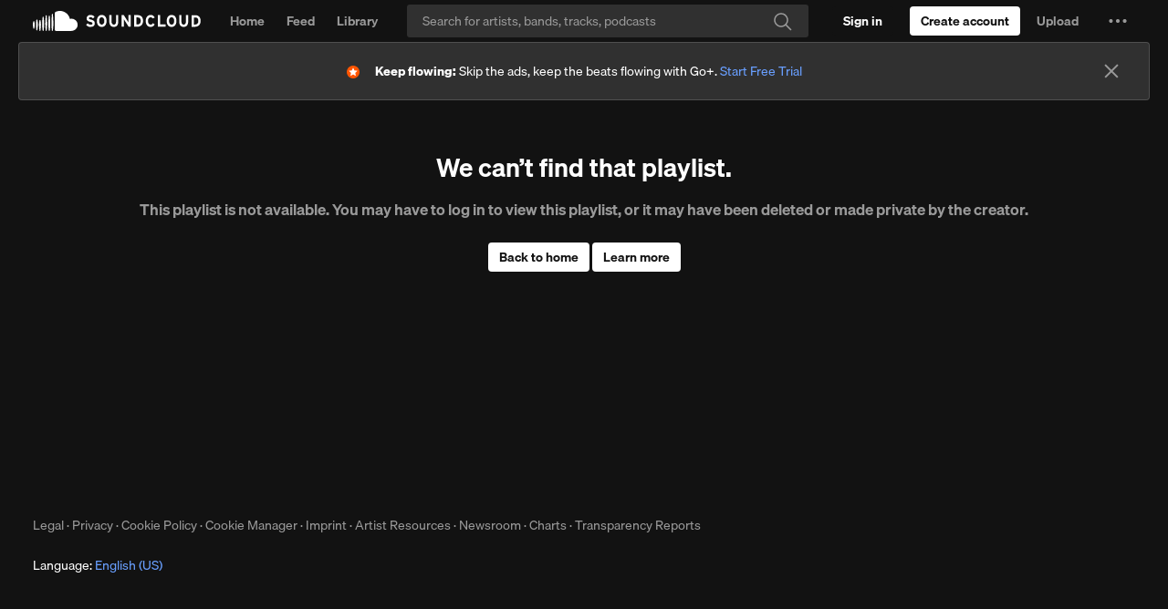

--- FILE ---
content_type: text/html; charset=utf-8
request_url: https://www.google.com/recaptcha/api2/aframe
body_size: 268
content:
<!DOCTYPE HTML><html><head><meta http-equiv="content-type" content="text/html; charset=UTF-8"></head><body><script nonce="BiUHmnSHFGIz41wuSx5qvQ">/** Anti-fraud and anti-abuse applications only. See google.com/recaptcha */ try{var clients={'sodar':'https://pagead2.googlesyndication.com/pagead/sodar?'};window.addEventListener("message",function(a){try{if(a.source===window.parent){var b=JSON.parse(a.data);var c=clients[b['id']];if(c){var d=document.createElement('img');d.src=c+b['params']+'&rc='+(localStorage.getItem("rc::a")?sessionStorage.getItem("rc::b"):"");window.document.body.appendChild(d);sessionStorage.setItem("rc::e",parseInt(sessionStorage.getItem("rc::e")||0)+1);localStorage.setItem("rc::h",'1769226340021');}}}catch(b){}});window.parent.postMessage("_grecaptcha_ready", "*");}catch(b){}</script></body></html>

--- FILE ---
content_type: application/javascript
request_url: https://a-v2.sndcdn.com/assets/2-5cdfe38b.js
body_size: 188442
content:
(window.webpackJsonp=window.webpackJsonp||[]).push([[2],{1e3:function(e,t,n){e.exports=new(n(24))({after:{setup:function(){var e=this.getFormModel();e&&this.listenTo(e,"validation",this.onFormValidation)}},defaults:{onFormValidation:function(){var e=this.getInvalidFormControls();if(e.length){var t=this.options.formScrollToAndFocusTopOffset;e[0].scrollToAndFocus({topOffset:t})}},getFormModel:function(){return this.model}},getFormControls:function(){return this.getAncestorSubviews().filter((function(e){return e.isFormControl}))},getInvalidFormControls:function(){return this.getFormControls().filter((function(e){return e.isInvalid()}))}})},1007:function(e,t,n){e.exports=n(8).extend(n(145),{template:n(1799),css:n(1800),className:"editImage",defaults:{alwaysShowEditButton:!0,uploadImageAutomatically:!0,deleteImageAutomatically:!0,minCroppedSize:500,classicSize:260,size:null,zoomable:!1,boundaryOutlineStyle:"light",stretch:!1,minSrcSize:0,maxSrcSize:1/0},bubbleEvents:{"image-chooser:file-selected":function(e){var t=e.data.file;o.call(this,t)}},element2selector:{cropper:".editImage__cropper",select:".editImage__select",errorText:".editImage__errorText"},states:{alwaysShowEditButton:"alwaysShowEditButton",customImage:"customImage",hasFile:function(e){this.$el.toggleClass("m-hasFile",e),e&&this.toggleState("imageRejected",!1)},imageRejected:function(e){var t=this;this.getElement("errorText").text(e?function(e,t){if(e&&t)return n(2).Lingua.t("The dimensions of the image must be between [[minSize]] x [[minSize]] and [[maxSize]] x [[maxSize]] pixels",{minSize:e,maxSize:t});if(e)return n(2).Lingua.t("The minimum dimensions of the image are [[minSize]] x [[minSize]] pixels",{minSize:e});if(t)return n(2).Lingua.t("The maximum dimensions of the image are [[maxSize]] x [[maxSize]] pixels",{maxSize:t})}(this.options.minSrcSize,this.options.maxSrcSize):""),this.$el.toggleClass("m-image-rejected",e),window.clearTimeout(this._imageRejectedTimeout),e&&(this._imageRejectedTimeout=this.addTimeout((function(){return t.toggleState("imageRejected",!e)}),3*n(39).MS_IN_SECOND))}},cropperView:null,setup:function(e){var t=e.size;t&&this.$el.width(parseInt(n(104).Themes.DEFAULT_THEME.artwork[t].size,10)),this.listenTo(this.model,"imageDataChanged",a),this.onImageRejected=s.bind(this),this.addDataSource(this.model,{requiredAttributes:[this.model.imageProperties.read]})},getTemplateData:function(e){var t=this,o=n(479).extend({defaults:{resource_id:this.options.resource_id,resource_type:this.options.resource_type,minSrcSize:this.options.minSrcSize,maxSrcSize:this.options.maxSrcSize,onImageRejected:this.onImageRejected,standAlone:this.options.uploadImageAutomatically,text:this.model.hasOwnImage()?n(2).Lingua.t("Replace image"):n(2).Lingua.t("Upload image")}}),i=n(1061).extend({defaults:{resource_id:this.options.resource_id,resource_type:this.options.resource_type,ContentViewClass:n(1062).extend({defaults:{DeleteImageView:this.options.deleteImageAutomatically?n(704).ModalDeleteImageButton.extend({defaults:{DeleteModalView:n(1063).UserAvatarDeleteModal}}):n(704).BaseDeleteImageButton.extend({onClick:function(){t.model.set(t.model.imageProperties.read,null)}}),ImageChooserView:o}})}});return n(1).assign(e,{ImageChooserView:o,DropdownButton:i,showDropDown:this.model.canDeleteImage()&&this.model.hasOwnImage()})},renderDecorate:function(){this.toggleState("alwaysShowEditButton",this.options.alwaysShowEditButton).toggleState("customImage",this.model.hasOwnImage())}});function o(e){var t=this.options,o=t.resource_type,i=t.size,a=t.minSrcSize,s=t.maxSrcSize,c=t.minCroppedSize,u=Math.max(a||0,c),d=Math.max(a||0,c);r.call(this),this.cropperView=this.addSubview(new(n(703))({file:e,saveFile:l.bind(this),standAlone:!1,showSmallImageWarning:!1,showRoundOverlay:n(71).isRounded(o),onImageRejected:this.onImageRejected,minSrcSize:a,maxSrcSize:s,sizes:{width:u,height:d,previewWidth:parseInt(n(104).Themes.DEFAULT_THEME.artwork[i].size,10)}}).render()),this.cropperView.$el.appendTo(this.getElement("cropper")),this.toggleState("hasFile",!0)}function i(){this.toggleState("hasFile",!1)}function a(e){null===e.file&&i.call(this)}function r(){this.cropperView&&(this.cropperView._dispose(),this.removeSubview(this.cropperView))}function l(e){return this.model.setImageFile(e,"file"),n(11).resolve()}function s(){this.model.getImageFileInfo().file||i.call(this),this.toggleState("imageRejected",!0)}},1008:function(e,t,n){e.exports=new(n(24))({_navBlockId:null,requires:["editableObject"],defaults:{onEditEnter:n(1).noop,onEditLeave:n(1).noop,enterEditingStateDefaults:null},applyTo:function(e){var t=this.element2selector;e.states=n(1).assign(e.states||{},{editing:function(e){this.$el.toggleClass("editing",e),this[e?"onEditEnter":"onEditLeave"]()},saving:function(e){this.$el.toggleClass("saving",e),null!=t&&t.editButton&&this.getElement("editButton").toggleClass("sc-pending",e)},canceling:function(e){this.$el.toggleClass("canceling",e),null!=t&&t.editButton&&this.getElement("editButton").attr("disabled",e)}})},after:{setup:function(){this.editableObject.on("change:editState",i,this)},dispose:function(){this.editableObject.off("change:editState",i,this),r.call(this)},renderDecorate:function(){o.call(this)}},around:{rerender:function(e,t){this.getState("canceling")||this.getState("saving")?this.addDeferred(n(1).delay(this.rerender.bind(this),100)):e(t)}},enterEditingState:function(){this.editableObject.setEditState(n(139).EDITING)},onEditButtonClick:function(){this.enterEditingState()},onCancelButtonClick:function(){this.editableObject.setEditState(n(139).CANCELING),r.call(this)},onSaveButtonClick:function(){this.editableObject.setEditState(n(139).SAVING),r.call(this)}});function o(){var e=this.editableObject,t=e.isEditing(),n=this.enterEditingStateDefaults||{};this.toggleState("canceling",e.isCanceling()).toggleState("editing",t).toggleState("saving",e.isSaving()),t&&n.addNavigationBlock&&!this._navBlockId&&a.call(this)}function i(e,t,i){o.call(this),i===n(139).EDITING&&this._navBlockId&&r.call(this)}function a(){var e=this;this._navBlockId=n(6).get("router").addNavigationBlock("These changes haven’t been saved yet.",(function(t){var o=t&&window.confirm("Are you sure you want to leave without saving changes?");return o&&e.editableObject.setEditState(n(139).NONE),o}))}function r(){n(6).get("router").removeNavigationBlock(this._navBlockId),this._navBlockId=null}},1013:function(e,t,n){e.exports=new(n(24))({applyTo:function(e,t){var o=t.angle,i=t.colorAdjustment,a=t.imageOverlay,r=void 0!==a&&a;this.before(e,{renderDecorate:function(){this.updateGradient()}}),this.extend(e,{updateGradient:function(){var e=this.subviews.gradient;e||(e=this.addSubview(new(n(1085))({angle:o,colorAdjustment:i}),"gradient")).render().$el.appendTo(this.el);var t,a=this.getGradientModel();if(a){var l={imageUrl:(t=a).getImageUrl(),fallbackId:t.id},s=l.imageUrl,c=l.fallbackId;e.setImageUrl(s,c,r)}}})},after:{setup:function(){this.el.style.height="100%",this.model&&this.listenTo(this.model,"imageDataChanged",this.updateGradient)}},override:{template:function(){return""},onModelChange:function(){this.updateGradient()}},defaults:{getGradientModel:function(){return this.model}}})},1025:function(e,t,n){var o=n(13),i=n(1782);"string"==typeof(i=i.__esModule?i.default:i)&&(i=[[e.i,i,""]]);var a={insert:"head",singleton:!1},r=(o(i,a),i.locals?i.locals:{});e.exports=r},1026:function(e,t,n){var o=n(13),i=n(1786);"string"==typeof(i=i.__esModule?i.default:i)&&(i=[[e.i,i,""]]);var a={insert:"head",singleton:!1},r=(o(i,a),i.locals?i.locals:{});e.exports=r},1028:function(e,t,n){e.exports=n(1029).extend(n(380),{getValue:function(){var e=this.getControlValue(),t=this.getValueByTitle(e);return e.length&&this.setValid(!!t,n(2).Lingua.t("Enter a country.")),t}})},1029:function(e,t,n){(function(t){e.exports=n(258).extend({defaults:{regions:null,isCountryDisabled:function(e){return!1}},getComboItems:function(e){var t=e.regions,o=e.isCountryDisabled;return[{title:"",value:""}].concat(n(77).countries(n(1).pluck(t,"value"))).map((function(e){return n(1).assign(e,{disabled:o(e.value)})}))},getTemplateData:function(e){return(e=n(258).prototype.getTemplateData.call(this,e)||e)._options.autocomplete&&(e._options.autocomplete="off"),e},renderDecorate:function(){n(258).prototype.renderDecorate.apply(this,arguments),o.call(this)}});function o(){var e=this,o=this.options.autocomplete;if(o&&"off"!==o){var i=t("<input>",{type:"text",autocomplete:o,class:"sc-visuallyhidden",tabIndex:-1});i.on("change",(function(){var t=i.val(),o=n(77).codeToCountry(t);o&&(e.setValue(o),e.getFocusableElement().change())})),this.$el.append(i)}}}).call(this,n(26))},103:function(e,t,n){"use strict";n.d(t,"a",(function(){return c})),n.d(t,"c",(function(){return u})),n.d(t,"e",(function(){return d})),n.d(t,"b",(function(){return p})),n.d(t,"d",(function(){return m})),n.d(t,"f",(function(){return h})),n.d(t,"g",(function(){return A}));var o=n(0),i=n(49),a=n.n(i),r=n(216);n(1606);function l(){return(l=Object.assign?Object.assign.bind():function(e){for(var t=1;t<arguments.length;t++){var n=arguments[t];for(var o in n)({}).hasOwnProperty.call(n,o)&&(e[o]=n[o])}return e}).apply(null,arguments)}function s(e,t){if(null==e)return{};var n={};for(var o in e)if({}.hasOwnProperty.call(e,o)){if(-1!==t.indexOf(o))continue;n[o]=e[o]}return n}var c=function(e){var t=e.isUnread,n=e.isSmall,i=e.className,r=e.children,c=s(e,["isUnread","isSmall","className","children"]);return o.createElement("article",l({className:a()("notificationBadge",{"notificationBadge--unread":t,"m-small":n},i)},c),o.createElement("div",{className:"notificationBadge__row"},t&&o.createElement("span",{className:"notificationBadge--unreadIndicator"}),r))},u=function(e){return o.createElement("div",l({className:"notificationBadge__main"},e))},d=function(e){var t=e.className,n=s(e,["className"]);return o.createElement("div",l({className:a()("notificationBadge__side",t)},n))},p=function(e){var t=e.children,n=e.className,i=s(e,["children","className"]);return o.createElement("div",{className:"notificationBadge__linkContainer"},o.createElement("a",l({className:a()("notificationBadge__link",n)},i)),t)},m=function(e){return o.createElement("div",l({className:"notificationBadge--messageItem sc-text-light sc-text-secondary sc-text-body sc-py-1x"},e))},h=function(e){return o.createElement("span",l({className:"notificationBadge__username sc-text sc-text-primary sc-mt-0.25x sc-mb-0.5x"},e))},A=function(e){var t=e.userUrn;return o.createElement("span",{className:"notificationBadge__verifiedBadge"},o.createElement(r.default,{userUrn:t}))}},1030:function(e,t,n){e.exports=n(8).extend(n(67),n(86).withOptions({type:"pro"}),{className:"premiumButton g-button-premium",tagName:"a",defaults:{size:"large",tcode:null,skipLandingPage:!1,isPrimary:!1},setup:function(e){var t=e.tcode,o=e.skipLandingPage,i=e.isPrimary;this.$el.toggleClass("sc-button-primary",i),this.$el.toggleClass("sc-button-tertiary",!i);var a=n(60).getCreatorLink({tcode:t,skipLandingPage:o}),r=a.link,l=a.target;this.$el.attr("href",r).attr("target",l)},getUpsellRef:function(){return this.options.tcode}})},1051:function(e,t,n){e.exports=new(n(24))(n(118).withOptions({names:n(1).values(n(449))}),{defaults:{isKnownContentEligible:function(){return this.hasFeature(n(449).KNOWN_CONTENT_MONETIZATION)},isUnknownContentEligible:function(){return this.hasFeature(n(449).UNKNOWN_CONTENT_PAYOUTS)},isInvited:function(){return this.isKnownContentEligible()||this.isUnknownContentEligible()}}})},1053:function(e,t,n){e.exports=n(8).extend(n(99).WithStatsig,{tagName:"a",setup:function(){var e=n(18).isLoggedIn()?n(31).modify(n(6).get("artists_host"),{path:"/overview"}):n(6).get("artists_host");this.$el.attr("href",e).attr("target","_blank")},renderDecorate:function(){this.getExperimentValue("web_artist_studio_in_nav_bar_v3","is_artist_studio",!1)&&this.$el.attr("href","/artists").attr("target","_self")},events:{click:function(){n(157).trackForArtistsLinkClicked()}},template:function(){return n(2).Lingua.t("For Artists",void 0)}})},1058:function(e,t,n){function o(){return(o=Object.assign?Object.assign.bind():function(e){for(var t=1;t<arguments.length;t++){var n=arguments[t];for(var o in n)({}).hasOwnProperty.call(n,o)&&(e[o]=n[o])}return e}).apply(null,arguments)}e.exports=n(8).extend(n(305),n(376),{css:n(1691),template:n(1693),className:"headerSearch",events:{"focus .headerSearch__input":"onInputFocus","blur  .headerSearch__input":"onInputBlur"},defaults:{hasOffsetY:!1},zIndexLevel:"header-menu",inputSelector:".headerSearch__input",MenuContentView:n(1694),typingDelay:100,category:null,formulatingSearch:!1,getMenuWidth:function(){return this.getRelativeElement().width()},getRelativeElement:function(){return this.getFormElement()},setup:function(){this.showAllItems=!1,this.$el.one("focus",".headerSearch__input",(function(){n(18).isLoggedIn()&&(n(455).prefetch(),n(839).prefetch(),n(606).prefetch(),n(503).prefetch({userId:n(6).get("me").id}))}))},renderDecorate:function(){this.listenTo(n(100),"resize:x:throttled",i).listenTo(n(10),"layout:change",this.onLayoutChange).listenTo(n(10),"search:focus",this.focusInput),this.getElement("input").addClass("g-all-transitions-300").attr({"aria-autocomplete":"list","aria-owns":"searchMenuList"})},teardown:function(){this.stopListening(n(100),"resize:x:throttled").stopListening(n(10),"layout:change").stopListening(n(10),"search:focus")},getTemplateData:function(e){return o({},e,{placeholderText:n(18).isLoggedIn()?n(2).Lingua.t("Search"):n(2).Lingua.t("Search for artists, bands, tracks, podcasts"),searchIcon:n(14).Search})},updateMenuContent:function(e,t){var n=t.query;this.getMenu().getContentView().updateListFilter(n)},onInputFocus:function(){var e=(this.getRelativeElement().outerWidth()-this.getRelativeElement().width())/2,t=this.options.hasOffsetY?8:0;this.menuOffset=e+" "+t,this.formulatingSearch=!0;var o=a.call(this),i=o?{q:o}:null;n(20).trackV1Click({click_name:"search_formulation_init",click_attributes:i})},onInputBlur:function(){if(this.formulatingSearch){var e=a.call(this),t=e?{q:e}:null;n(20).trackV1Click({click_name:"search_formulation_exit",click_attributes:t}),this.formulatingSearch=!1}},onItemSelected:function(e){e.shortcut?(this.trackClick(e),this.emptyInput().blur(),n(6).get("router").navigate(e.shortcut.model.get("link"),{trigger:!0})):this.getFormElement().submit()},onSubmit:function(){var e=a.call(this),t=n(405).getFilters();this.selectedItemIndex<1&&e&&(this.formulatingSearch=!1,function(e){n(20).trackV1Click({click_name:"search_formulation_end",click_attributes:{q:e}})}(e),n(6).get("router").navigateToRoute("search",[this.category,e,t],{trigger:!0}),this.getInput().blur())},onLayoutChange:function(e){"search"===e.layoutName?(this.replaceInputValue(n(405).getValidParams(n(31).parse(window.location.href).query).q),this.category=e.args.category):(this.replaceInputValue(""),this.category=null)},trackClick:function(e){var t=e.queryUrn,o=e.shortcut,i=o.model;this.formulatingSearch=!1;var r=a.call(this),l=r?{q:r}:null;i.isQuery()?n(20).trackV1Click({click_name:"search_formulation_end",query_position:o.index,query_urn:t,click_attributes:l}):(l.source="search-autocomplete",n(20).trackV1Click({click_name:"item_navigation",click_object:i.resource?i.resource.getUrn():null,query_position:o.index,query_urn:t,click_attributes:l}))}});function i(){this.getState("expanded")&&this.$el.width(this.getMenuWidth())}function a(){return this.getElement("input").val().trim()}},1059:function(e,t,n){var o=n(13),i=n(1702);"string"==typeof(i=i.__esModule?i.default:i)&&(i=[[e.i,i,""]]);var a={insert:"head",singleton:!1},r=(o(i,a),i.locals?i.locals:{});e.exports=r},1061:function(e,t,n){e.exports=n(150).extend({defaults:{size:"medium",overlayType:"dropdown",overlayOptions:{relativeElementAnchor:"left bottom",anchor:"left top",offset:"0 0",width:"auto"},text:n(2).Lingua.t("Update image"),ContentViewClass:null},className:"imageEditDropdownButton sc-button-camera sc-button-translucent",getContentViewArgs:function(){var e=this.options;return{resource_id:e.resource_id,resource_type:e.resource_type}},attributes:function(){return{disabled:!n(6).get("me").isConfirmed()}}})},1062:function(e,t,n){e.exports=n(8).extend({template:n(1808),css:n(1809),className:"imageEditDropdown sc-list-nostyle",tagName:"ul",defaults:{DeleteImageView:null,ImageChooserView:null}})},1063:function(e,t,n){function o(){return(o=Object.assign?Object.assign.bind():function(e){for(var t=1;t<arguments.length;t++){var n=arguments[t];for(var o in n)({}).hasOwnProperty.call(n,o)&&(e[o]=n[o])}return e}).apply(null,arguments)}var i=n(8).extend({className:"imageDelete",template:n(1813),css:n(1814),events:{"click [name=delete]":function(){this.toggleState("errorDeleting",!1),this.toggleState("deleting",!0),a.call(this)},"click [name=cancel]":function(){this.bubble("image-delete:cancel")}},states:{deleting:function(e){var t=e?n(2).Lingua.t("Deleting"):n(2).Lingua.t("Delete");this.getElement("deleteButton").toggleClass("sc-pending",e).text(t)},errorDeleting:function(e){var t=e?n(2).Lingua.t("Error deleting. Please try again."):"",o=e?n(2).Lingua.t("Retry"):n(2).Lingua.t("Delete");this.getElement("error").text(t),this.getElement("errorContainer").toggle(e),this.getElement("deleteButton").text(o)}},element2selector:{deleteButton:"[name=delete]",error:".imageDelete__error",errorContainer:".imageDelete__errorContainer"},deleteImagePromiseFactory:function(){return Promise.reject()},getTemplateData:function(e){return o({},e,{errorIcon:n(14).Error})}});function a(){this.deleteImagePromiseFactory.call(this).then(r.bind(this)).fail(l.bind(this))}function r(){this.toggleState("deleting",!1),this.bubble("image-delete:success")}function l(){this.toggleState("deleting",!1),this.toggleState("errorDeleting",!0)}var s=n(41).extend({defaults:{width:400},bubbleEvents:{"image-delete:success":"close","image-delete:cancel":"close"}}),c=i.extend({deleteImagePromiseFactory:function(){var e=this,t=new(n(1064))({id:n(6).get("me").id});return t.release(),t.destroy().then((function(){n(20).trackV0Click(null,{context:e.getContextData(),click_name:"banner_image:remove"});var t=n(6).get("me"),o=new(n(46))({id:t.get("id")});t.set("visuals",null),o.set("visuals",null),o.release(),n(6).get("router").reload()}))}}),u=i.extend({ModelClass:n(79),deleteImagePromiseFactory:function(){return this.model.deleteImage()}});e.exports={HeaderImageDeleteModal:s.extend({defaults:{Subview:c}}),UserAvatarDeleteModal:s.extend({defaults:{Subview:u}})}},107:function(e,t,n){var o={light:"image__lightOutline",white:"image__whiteOutline",none:"image__noOutline"};e.exports=n(8).extend(n(145),{className:"image",template:n(1665),css:n(1666),loadingTemplate:function(){var e=!this.isPlaylist&&!this.isSystemPlaylist||this.model.get("tracks")?this.model:null;return n(71).markup(e,{src:"",placeholderId:this.model.id,placeholderType:this.options.placeholderType,classicSize:this.options.classicSize,size:this.options.size,stretch:this.options.stretch})},defaults:{classicSize:50,size:null,stretch:!1,zoomable:!1,lazyLoading:!1,allowTrackFallback:!0,grayscale:!1,forceSquare:!1,boundaryOutlineStyle:"light",placeholderType:"gradient"},events:{click:"onClick",keydown:"onKeydown"},element2selector:{image:".image__full"},states:{interactive:"interactive",loaded:"m-loaded",grayscale:"m-grayscale",omitRoundedBorder:"m-omitRoundedBorder",whiteOutline:"m-whiteOutline"},_whenLoadedDefer:null,_displaySize:null,_modal:null,_currentImgSrc:null,setup:function(e){var t,i=e.allowTrackFallback,a=e.stretch,r=e.classicSize,l=e.zoomable,s=e.boundaryOutlineStyle,c=this.model;var u=[c.imageProperties.read];this.listenTo(c,"imageDataChanged",this.rerender),i&&(this.isPlaylist||this.isSystemPlaylist)&&u.push("tracks"),this._whenLoadedDefer=this.addDeferred(n(11).defer()).done(n(71).flagCachedImage),null!=(t=this.options)&&t.size||(this._displaySize=a?"100%":r,this.el.style.width=this.el.style.height=this.getDisplaySizeForCSS()),l&&this.$el.attr("tabindex",0),this.requiredAttributes=u,this.$el.addClass(o[s])},onKeydown:function(e){e.keyCode===n(69).ENTER&&this.$el.click()},missingRequiredData:function(e){return!a.call(this,e.source)&&n(8).prototype.missingRequiredData.apply(this,arguments)},shouldViewRerender:function(){return!this.disposed&&this.model.getImageUrl(this.options.classicSize)!==this._currentImgSrc},renderDecorate:function(){var e=this.model,t=this.options,n=t.zoomable,o=t.grayscale,a=t.classicSize;this.toggleState("interactive",n),this.toggleState("grayscale",o),this._currentImgSrc=e.getImageUrl(a),i.call(this)},getTemplateData:function(e){var t=this.model,o=this.options,i=o.classicSize,a=o.size,r=o.lazyLoading,l=t.getPlaceholderUrl(i),s=r?l:t.getImageUrl(i),c=!r;return n(1).assign(e,t.toJSON(),{src:s,classicSize:i,size:a,useResourceUrl:c,placeholderUrl:l})},getDisplaySizeForCSS:function(){return String(this._displaySize).replace(/(\d+)(%?)/,(function(e,t,n){return t+(n||"px")}))},onClick:function(e){var t=this.options;t.zoomable&&(e.preventDefault(),this._modal||(this._modal=new(n(834))({resource_id:t.resource_id,resource_type:t.resource_type,togglerEl:this.el,Subview:n(1668)})),this._modal.open(),n(20).trackV0Click(["image","zoom",t.resource_type]))}});function i(){var e,t,o,i=this,a=this.options,r=a.classicSize,l=a.size,s=a.forceSquare,c=a.lazyLoading,u=a.placeholderType,d=this.model,p=this.getElement("image"),m=d.getImageUrl(r),h=d.getPlaceholderUrl(l),A=m&&!1!==h,g=(c?n(271).whenElementVisible(this.el):n(11).resolve()).then((function(){return n(71).load(m).done((function(e){!i.disposed&&c&&p.css({"background-image":"url('"+m+"')"}),i._whenLoadedDefer.resolve(e.src)}))}));null!=(e=this.options)&&e.size&&this.$el.addClass("sc-artwork-"+l),A?(this.$el.addClass("sc-artwork "+n(71).getPlaceholderClass(d.toJSON(),{placeholderType:u,forceSquare:s})),h&&(t=this.$(".image__placeholder"),n(71).load(h).done((function(){n(71).flagCachedImage(h)}))),o=t?function(){window.setTimeout((function(){t.remove()}),500)}:n(1).noop,p[0].style.opacity=0,p.addClass("g-opacity-transition"),g.done((function(){p[0].style.opacity=1,o(),i.addTimeout((function(){i.disposed||i.toggleState("loaded",!0)}),500)})).fail((function(){i.disposed||(p.css("backgroundImage",""),t&&(t.addClass("g-opacity-transition"),t[0].style.opacity=0,o()))}))):g.done((function(){i.disposed||i.toggleState("loaded",!0)}))}function a(e){return(this.isPlaylist||this.isSystemPlaylist)&&e===this.model&&e.imageProperties&&e.get(e.imageProperties.read)}},1072:function(e,t,n){function o(){return(o=Object.assign?Object.assign.bind():function(e){for(var t=1;t<arguments.length;t++){var n=arguments[t];for(var o in n)({}).hasOwnProperty.call(n,o)&&(e[o]=n[o])}return e}).apply(null,arguments)}e.exports=n(241).extend(n(846),{ModelClass:n(167),className:"soundEditTabs",css:[n(608),n(1965)],states:{buyModuleFormIsDirty:!1},bubbleEvents:{"buyModuleForm:set-dirty":function(e){this.toggleState("buyModuleFormIsDirty",e.data.isDirty)}},defaults:{large:!0,tabs:function(){var e=this,t=n(6).get("me"),o=t.hasMonetization();return[{id:"basic_info",name:n(2).Lingua.t("Basic info"),subview:n(1967),onClick:function(){i("basic_info")}},{id:"metadata",name:n(2).Lingua.t("Metadata"),subview:n(1988),onClick:function(){i("metadata")}},o&&{id:"monetization",name:n(2).Lingua.t("Monetization"),subview:n(2010),onClick:function(){i("monetization")}},!o&&n(135).shouldShowUpsells()&&{id:"monetization",name:n(2).Lingua.t("Monetization"),subview:n(2033)},{id:"permissions",name:n(2).Lingua.t("Permissions"),subview:n(2037),subviewArgs:function(){return{renderGeoblocking:t.hasGeoblocking()&&!o}},onClick:function(){i("permissions")}},"sound-upload-edit"===e.options.resource_type&&{id:"advanced",name:n(2).Lingua.t("Advanced"),isNew:!0,subview:n(2043),onClick:function(){var e=this.subviewInstance;i("advanced",!0===e.model.isEdit&&"sound-upload-edit"===e.options.resource_type?e.model.getAudible().getUrn():void 0,"Advanced Options Navigated")}}].filter(Boolean)}},onTabClick:function(){for(var e,t=arguments.length,o=new Array(t),i=0;i<t;i++)o[i]=arguments[i];if("metadata"===(null==(e=this._activeTab)?void 0:e.id)&&this.getState("buyModuleFormIsDirty")){var a=window.confirm(n(7).LinguaLib.t("Do you want to discard your changes in the Artist Storefront module?",null,{comment:"Confirmation message when the user is about to close an unsaved form"}));a&&(this.toggleState("buyModuleFormIsDirty",!1),n(241).prototype.onTabClick.apply(this,o))}else n(241).prototype.onTabClick.apply(this,o)}});function i(e,t,i){n(20).trackV1Click(o({click_name:"track-edit::open_tab_"+e,click_attributes:o({user_subscription:n(6).get("me").getCreatorSubscriptionIdentifier()},t?{track:t}:{})},i?{event_name:i}:{}))}},1075:function(e,t,n){var o={REPLY:n(2).Lingua.t("Write a reply"),COMMENT:n(2).Lingua.t("Write a comment")};e.exports=new(n(24))({requires:["postComment"],override:{template:n(2643),css:n(897),className:"commentForm commentForm__transition"},applyTo:function(e){e.events=n(1).assign(e.events||{},{keydown:"onKeydown","keyup    .commentForm__input":"onInputKeyup","focus    .commentForm__input":"onInputFocus","blur     .commentForm__input":"onInputBlur","click    .commentForm__closeButton":"onCloseButtonClicked","click    .commentForm__submitButton":"onSubmit"}),e.element2selector=n(1).assign(e.element2selector||{},{input:".commentForm__input",inputMessage:".commentForm__inputMessage"}),e.states=n(1).assign(e.states||{},{active:"m-active",invalid:function(e){this.getElement("input").toggleClass("sc-input-invalid",e),this.getElement("inputMessage").toggleClass("sc-input-invalid-message-hidden",!e)}}),e.defaults=n(1).assign(e.defaults||{},{size:"large",showCloseButton:null})},after:{setup:function(){n(10).on("connect:hasUserData",this.onUserData,this)},dispose:function(){n(10).off("connect:hasUserData",this.onUserData,this),window.removeEventListener("dd_response_passed",this._onDataDomeCaptchaSolved)},onInputFocus:function(){n(20).trackV0Click(["comment","click"]),this.bubble(n(176).FOCUSED,this),this.toggleState("active",!0)},onInputBlur:function(){this.toggleState("active",!1)}},before:{cancelInput:function(){this.trigger(n(176).CANCELED,this,this.options.timestamp),this.bubble(n(176).CANCELED,this,this.options.timestamp),n(20).trackV0Click(["comment","cancel"])}},around:{getTemplateData:function(e,t){var o=n(1).assign({isVisible:!0,me:n(6).get("me").toJSON(),inputTitle:this.getPlaceholderText(),maxLength:1e3,comment_id:t.comment_id,showCloseButton:this.options.showCloseButton&&"small"===this.options.size,hide_avatar:this.options.hide_avatar,hideSubmitButton:this.options.hideSubmitButton},t);return e(o)||o}},defaults:{onInputBlur:n(1).noop,onInputFocus:n(1).noop,cancelInput:n(1).noop,showCloseButton:null,hide_avatar:!1,hideSubmitButton:!1},getComment:function(){var e,t,n;return null==(e=this.subviews)||null==(t=(n=e[0]).getComment)?void 0:t.call(n)},getCombinedBody:function(){return this.getComment()},getPlaceholderText:function(){return o.COMMENT},isEmpty:function(){return this.disposed||!this.getComment().length},exceedsMaxLength:function(){return this.getComment().length>1e3},clear:function(){var e,t,n;return null==(e=this.subviews)||null==(t=(n=e[0]).clear)?void 0:t.call(n)},focus:function(){this.getElement("input").focus()},onSubmit:function(){if(!this.isEmpty()&&!this.exceedsMaxLength()){var e,t=this.isFirstComment();this._isPostingComment=!0,n(18).isLoggedIn()||n(669).trackTrackCommentAttempt(n(29).generate("sound",this.options.sound_id)),n(48).trackEvent({category:n(48).EventCategory.track,action:n(48).EventAction.comment,label:null==(e=this.model)?void 0:e.get("permalink_url")}),n(18).login({implicitAction:"comment",implicitTarget:n(29).generate("sound",this.options.sound_id)}).done(i.bind(this,this.options.timestamp,t))}},onUserData:function(){this._isPostingComment||this.rerender()},setComment:function(e){this.subviews[0].setComment(e)},onInputKeyup:function(){this.toggleState("invalid",this.exceedsMaxLength())},onKeydown:function(e){switch(e.keyCode){case n(69).ENTER:this.onSubmit(),e.stopPropagation();break;case n(69).ESC:this.getElement("input").trigger("blur",!0),this.cancelInput()}},onCloseButtonClicked:function(){this.getElement("input").trigger("blur",!0),this.cancelInput()}});function i(e,t){var o=this;this.postComment(e).then((function(e){n(669).trackCommentAddedToTrack({trackUrn:n(29).generate("track",e.getSoundId()),isReply:!!e.get("replyTo"),commentUrn:n(29).generate("comment",e.get("id")),commentedAt:e.get("timestamp"),uiComponent:null==o.getTrackingUiComponent?void 0:o.getTrackingUiComponent(),isFirstComment:t})}),(function(n){var a,r,l;403===(null==n||null==(a=n.response)?void 0:a.status)&&(null==n||null==(r=n.response)||null==(l=r.responseJSON)?void 0:l.url)?(o._onDataDomeCaptchaSolved=function(){window.removeEventListener("dd_response_passed",o._onDataDomeCaptchaSolved),i.call(o,e,t)},window.addEventListener("dd_response_passed",o._onDataDomeCaptchaSolved)):null==n||null==n.onError||n.onError()}))}},1085:function(e,t,n){var o={colors:["#121212","#121212"],angle:0},i=n(1).partial(n(105).clamp,n(1),0,255);e.exports=n(8).extend({template:n(2907),css:n(2908),className:"backgroundGradient",defaults:{angle:135,colorAdjustment:"normal"},_current:null,_fallback:null,states:{imageOverlay:"m-imageOverlay"},element2selector:{imageOverlay:".backgroundGradient__imageOverlay"},setImageUrl:function(e,t,l){var s=this;if(void 0===t&&(t=this._fallback),void 0===l&&(l=!1),!(e&&e===this._current||!e&&t===this._fallback)){var u=this.options,d=u.angle,p=u.colorAdjustment;this._current=e,this._fallback=t,a.call(this,l),this.getState("imageOverlay")?(this.getElement("imageOverlay").css("backgroundImage",l?"url("+e+")":""),r.call(this,o)):function(e,t,o,a){return n(911).fetchColorsFromUrl(e).then((function(e){return{colors:c(e.map((function(e){var t=e[0],o=e[1],a=e[2];return n(643)({r:i(t),g:i(o),b:i(a)}).toHsl()})),a).map((function(e){return n(643)(e).hex()})),angle:o}}),(function(){return n(11).resolve({colors:n(71).getPlaceholderGradient(t),angle:o})}))}(e,t||0,d,p).then((function(e){return r.call(s,e)}))}}});function a(e){var t=e&&!n(95).msie&&!n(95).msedge;this.toggleState("imageOverlay",!!t)}function r(e){this.disposed||(!function(e,t){var n=t.colors,o=n[0],i=n[1],a=t.angle,r=a-180;if(e.style.background=i,o===i)return void(e.style.filter="");e.style.filter="progid:DXImageTransform.Microsoft.gradient( startColorstr='"+o+"', endColorstr='"+i+"',GradientType=1 );",e.style.background="-webkit-linear-gradient("+r+"deg, "+o+" 0%,"+i+" 100%)",e.style.background="-ms-linear-gradient("+r+"deg, "+o+" 0%,"+i+" 100%)",e.style.background="linear-gradient("+a+"deg, "+o+" 0%,"+i+" 100%)"}(l.call(this),e),s.call(this))}function l(){return this.$(".backgroundGradient__hidden")[0]}function s(){this.$(".backgroundGradient__buffer").toggleClass("backgroundGradient__hidden")}function c(e,t){var o=function(e,t){var o=t?e:e.filter((function(e){var t=e.s,n=e.l;return 0!==t&&(n<10||n>90)}));return o.length>=2?n(1).first(o,2):n(1).first(e,2)}(e,"user"===t),i=o[0],a=o[1],r=i.l<a.l?i:a,l=(a.l+i.l)/2;switch(t){case"muted":r.l=.75*l,i.s*=.6,a.s*=.6;break;case"solid":return i.s*=Math.min(1,(100-i.l)/20),i.l=Math.min(42,3*i.l),[i,i];case"normal":default:a.l=l,i.s*=.5,a.s*=.5}return i.l>=a.l?[i,a]:[a,i]}},1132:function(e,t,n){"use strict";n.r(t);var o,i,a=n(8),r=n.n(a),l=n(19),s=n(0),c=n.n(s),u=n(47),d=n(17),p=n(60),m=n.n(p),h=n(82),A=n(93),g=n(56),f=n(38),C=n(25),_=n(1),v=n.n(_);!function(e){e.eligible_free="eligible_free",e.eligible_next_pro="eligible_next_pro",e.not_eligible_private="not_eligible_private",e.not_eligible_private_free="not_eligible_private_free",e.not_eligible_duration="not_eligible_duration",e.not_eligible_entitlement="not_eligible_entitlement",e.not_eligible_quality="not_eligible_quality",e.not_eligible_type="not_eligible_type",e.opted_in="opted_in",e.opted_in_free="opted_in_free",e.opted_in_old="opted_in_old",e.opted_in_window_closed="opted_in_window_closed",e.expired="expired",e.processing="processing"}(i||(i={}));var b,y=((o={})[i.eligible_free]={firstFansOptIn:{countdownMillis:602652038,eligibilityStatus:f.b.ELIGIBLE,enabledAtTimestamp:null},features:{promoted_tracks:!1}},o[i.eligible_next_pro]={firstFansOptIn:{countdownMillis:602652038,eligibilityStatus:f.b.ELIGIBLE,enabledAtTimestamp:null},features:{promoted_tracks:!0}},o[i.not_eligible_private]={firstFansOptIn:{countdownMillis:515239935,eligibilityStatus:f.b.NOT_ELIGIBLE_PRIVATE,enabledAtTimestamp:null},features:{promoted_tracks:!0}},o[i.not_eligible_private_free]={firstFansOptIn:{countdownMillis:515239935,eligibilityStatus:f.b.NOT_ELIGIBLE_PRIVATE,enabledAtTimestamp:null},features:{promoted_tracks:!1}},o[i.not_eligible_entitlement]={firstFansOptIn:{countdownMillis:515239935,eligibilityStatus:f.b.NOT_ELIGIBLE_ENTITLEMENT,enabledAtTimestamp:null},features:{promoted_tracks:!0}},o[i.not_eligible_duration]={firstFansOptIn:{countdownMillis:515239935,eligibilityStatus:f.b.NOT_ELIGIBLE_DURATION,enabledAtTimestamp:null},features:{promoted_tracks:!0}},o[i.not_eligible_type]={firstFansOptIn:{countdownMillis:515239935,eligibilityStatus:f.b.NOT_ELIGIBLE_TYPE,enabledAtTimestamp:null},features:{promoted_tracks:!0}},o[i.not_eligible_quality]={firstFansOptIn:{countdownMillis:515239935,eligibilityStatus:f.b.NOT_ELIGIBLE_QUALITY,enabledAtTimestamp:null},features:{promoted_tracks:!0}},o[i.opted_in]={firstFansOptIn:{countdownMillis:515239935,eligibilityStatus:f.b.ELIGIBLE,enabledAtTimestamp:Date.now()-53455e4},features:{promoted_tracks:!0}},o[i.opted_in_free]={firstFansOptIn:{countdownMillis:515239935,eligibilityStatus:f.b.ELIGIBLE,enabledAtTimestamp:Date.now()-53455e4},features:{promoted_tracks:!1}},o[i.opted_in_old]={firstFansOptIn:{countdownMillis:515239935,eligibilityStatus:f.b.ELIGIBLE,enabledAtTimestamp:Date.now()-88455e4},features:{promoted_tracks:!0}},o[i.opted_in_window_closed]={firstFansOptIn:{countdownMillis:0,eligibilityStatus:f.b.NOT_ELIGIBLE_WINDOW,enabledAtTimestamp:Date.now()-515239935},features:{promoted_tracks:!0}},o[i.expired]={firstFansOptIn:{countdownMillis:0,eligibilityStatus:f.b.NOT_ELIGIBLE_WINDOW,enabledAtTimestamp:null},features:{promoted_tracks:!0}},o[i.processing]={firstFansOptIn:{countdownMillis:1e4,eligibilityStatus:f.b.PROCESSING,enabledAtTimestamp:null},features:{promoted_tracks:!0}},o);function k(){var e,t=new URLSearchParams(window.location.search).get("get_heard_test_case"),n=(e=t,v.a.values(i).includes(e)?t:null);return n?y[n]:null}!function(e){e.PROCESSING="Processing",e.ELIGIBLE="Eligible",e.NOT_ELIGIBLE_PRIVATE="Not Eligible Private",e.NOT_ELIGIBLE_ENTITLEMENT="Not Eligible Entitlement",e.NOT_ELIGIBLE_DURATION="Not Eligible Duration",e.NOT_ELIGIBLE_TYPE="Not Eligible Type",e.NOT_ELIGIBLE_QUALITY="Not Eligible Quality",e.OTHER="Not Eligible Other",e.RUNNING="Running"}(b||(b={}));var x=function(e,t){if(void 0===t&&(t=!1),t)return b.RUNNING;switch(e){case f.b.PROCESSING:return b.PROCESSING;case f.b.ELIGIBLE:return b.ELIGIBLE;case f.b.NOT_ELIGIBLE_PRIVATE:return b.NOT_ELIGIBLE_PRIVATE;case f.b.NOT_ELIGIBLE_ENTITLEMENT:return b.NOT_ELIGIBLE_ENTITLEMENT;case f.b.NOT_ELIGIBLE_DURATION:return b.NOT_ELIGIBLE_DURATION;case f.b.NOT_ELIGIBLE_TYPE:return b.NOT_ELIGIBLE_TYPE;case f.b.NOT_ELIGIBLE_QUALITY:return b.NOT_ELIGIBLE_QUALITY;default:return b.OTHER}},w=function(e){switch(e){case C.ProductId.CREATOR_SUBSCRIPTION_4:return"Artist";case C.ProductId.CREATOR_SUBSCRIPTION_3:return"Artist Pro";default:return"Free"}};var B,E,S=n(480),I=function(e){var t=e.hasPromotedTracksFeature,n=e.optInHandler,o=e.eligibilityStatus,i=e.urn,a=e.credit,r=e.creatorPlan,l=m.a.getCreatorLink({tcode:"t483"}),s=l.link,u=l.target,p=Object(g.e)(),f=x(o),C=w(r);return c.a.createElement(c.a.Fragment,null,t&&n?c.a.createElement(A.a,{isIconOnly:!0,isLight:!0,onClick:function(){n&&Object(S.tryPerformCappedAction)({action:function(){return n()},creditResource:h.CreditResource.getHeard,credit:a}).then((function(e){e.didPerformAction&&p.track("First Fans Button Clicked",{module_type:f,button_type:"CTA",creator_sub:C,track_urn:i})}))},className:"getHeard__cta getHeardOptInButton"},c.a.createElement(d.Lingua,{t:"Amplify track",comment:"Action to enable a feature by clicking on a button"})):c.a.createElement("a",{className:"getHeard__cta",href:s,target:u,onClick:function(){p.track("First Fans Button Clicked",{module_type:f,button_type:"CTA",creator_sub:C,track_urn:i})}},c.a.createElement(d.Lingua,{t:"Let's go",comment:"Link to another page where the user can do the action described in the title"})))},T=n(14);!function(e){e.FIRST_FANS_LANDING_PAGE="landingPage",e.HELP_CENTER_LEARN_MORE="helpCenterLearnMore",e.HELP_CENTER_ELIGIBILITY_CRITERIA="helpCenter"}(E||(E={}));var O="https://help.soundcloud.com/hc/articles/16680415453979-Get-heard-and-boost-tracks-to-reach-100-listeners",P=((B={})[E.FIRST_FANS_LANDING_PAGE]={url:"https://soundcloud.com/getstarted/getheard#howitworks",copy:c.a.createElement(d.Lingua,{t:"See how it works",comment:"Link to another page that explains how the feature works"})},B[E.HELP_CENTER_LEARN_MORE]={url:O,copy:c.a.createElement(d.Lingua,{t:"Learn more",comment:"Link to another page with more information about the feature"})},B[E.HELP_CENTER_ELIGIBILITY_CRITERIA]={url:O,copy:c.a.createElement(d.Lingua,{t:"Eligibility Criteria",comment:"Link to another page with the eligibility criteria for users to opt-in to the feature"})},B),M=function(e){var t=e.linkVariation,n=void 0===t?E.FIRST_FANS_LANDING_PAGE:t,o=e.onClick;return c.a.createElement("div",{className:"getHeard__firstFansMoreInfoLink"},c.a.createElement("a",{href:P[n].url,target:"_blank",rel:"noopener noreferrer",onClick:o,className:" sc-link-primary"},P[n].copy,c.a.createElement(T.ChevronRight,{className:"getHeard__firstFansMoreInfoLinkArrow",width:16,height:16})))},L=function(e){var t=e.timestamp,n=Object(s.useState)((function(){return $(t)})),o=n[0],i=n[1];return Object(s.useEffect)((function(){var e=setTimeout((function n(){var a=$(t);a.minutes!==o.minutes&&i(a),e=setTimeout(n,1e3)}),1e3);return function(){return clearTimeout(e)}}),[t,o]),c.a.createElement("div",{className:"getHeard__expirationContainer"},c.a.createElement(d.Lingua,{t:"<Span>Offer expires in</Span> <Duration/>",values:{Span:function(e){var t=e.children;return c.a.createElement("span",{className:"getHeard__expirationText"},t)},Duration:function(){return c.a.createElement(N,{timeLeft:o})}}}))},N=function(e){var t=e.timeLeft;return c.a.createElement("div",{className:"getHeard__expirationTimer"},c.a.createElement(d.Lingua,{t:"<Days /> day",tp:"<Days /> days",count:t.days,values:{Days:function(){return c.a.createElement("span",{className:"getHeard__expirationNumbers"},t.days)}},comment:"Number of days followed by the word 'days'. Part of a countdown to how much time there is left until the offer is no longer available. It includes days, hours and minutes."}),c.a.createElement(d.Lingua,{t:"<Hours /> hr",tp:"<Hours /> hrs",count:t.hours,values:{Hours:function(){return c.a.createElement("span",{className:"getHeard__expirationNumbers"},t.hours)}},comment:"Number of hours followed by the abbreviation of the word 'hours'. Part of a countdown to how much time there is left until the offer is no longer available. It includes days, hours and minutes."}),c.a.createElement(d.Lingua,{t:"<Minutes /> min",tp:"<Minutes /> mins",count:t.minutes,values:{Minutes:function(){return c.a.createElement("span",{className:"getHeard__expirationNumbers"},t.minutes)}},comment:"Number of minutes followed by the abbreviation of the word 'minutes'. Part of a countdown to how much time there is left until the offer is no longer available. It includes days, hours and minutes."}))},$=function(e){var t=e.getTime()-Date.now();return t<=0?{days:0,hours:0,minutes:0}:{days:Math.floor(t/864e5),hours:Math.floor(t/36e5%24),minutes:Math.floor(t/1e3/60%60)}},U=n(37),D=function(e){var t=e.highTierPlanName,n=e.hasPromotedTracksFeature,o=e.expirationTimestamp,i=e.optInHandler,a=e.urn,r=e.credit,l=e.creatorPlan,s=Object(g.e)(),u=w(l),p=x(f.b.ELIGIBLE),m=Object(g.d)((function(){s.track("First Fans Module Viewed",{module_type:p,creator_sub:u,track_urn:a})}));return c.a.createElement("div",{className:"getHeard__container"},c.a.createElement("div",{ref:m,className:"getHeard__eligibleContainer"},c.a.createElement("div",{className:"getHeard__stationsIcon eligibleBanner"}),c.a.createElement("div",{className:"getHeard__textContainer"},c.a.createElement("div",{className:"getHeard__title"},c.a.createElement(d.Lingua,{t:"Want this track to reach more listeners?"})),c.a.createElement("div",{className:"getHeard__subtitle"},n?c.a.createElement(d.Lingua,{t:"With [[planName]], you can get this track analyzed and recommended to the right listeners.",values:{planName:Object(U.getProductNameInstance)().getNameVariants(l).short}}):c.a.createElement(d.Lingua,{t:"Subscribe to [[planName]] to get this track analyzed and recommended to the right listeners.",values:{planName:t}})),c.a.createElement("div",{className:"getHeard__ctaContainer"},c.a.createElement(I,{urn:a,hasPromotedTracksFeature:n,optInHandler:i,eligibilityStatus:f.b.ELIGIBLE,credit:r,creatorPlan:l}),c.a.createElement(M,{linkVariation:E.FIRST_FANS_LANDING_PAGE,onClick:function(){s.track("First Fans Button Clicked",{module_type:p,button_type:"Link",creator_sub:u,track_urn:a})}}))),o&&c.a.createElement(L,{timestamp:o})))},R=n(44),F=n.n(R),z=n(7),j=n(309),q=n(53),V=(n(903),function(e){var t=e.handleClick;return c.a.createElement(j.a,{screenreader:z.LinguaLib.t("Dismiss banner")},c.a.createElement("div",{className:"getHeard__buttonWrapper"},c.a.createElement(q.Button,{className:"sc-button-like sc-button-tertiary getHeard__closeButton",size:q.ButtonSize.Small,onClick:t},c.a.createElement(T.Close,{width:16,height:16}))))}),G=new F.a("has-dismissed"),W=function(e){var t=e.urn,n=e.enabledAtTimestamp,o=e.creatorPlan,i=w(o),a=Y("get-heard-opted-in-banner",t),r=Object(s.useState)(H(a)),l=r[0],u=r[1],p=x(f.b.ELIGIBLE,!0),m=Object(g.e)(),h=Object(g.d)((function(){m.track("First Fans Module Viewed",{module_type:p,creator_sub:i,track_urn:t})}));return l||function(e){return((new Date).getTime()-e)/864e5>7}(n)?null:c.a.createElement("div",{className:"getHeard__container"},c.a.createElement("div",{ref:h,className:"getHeard__optedInContainer"},c.a.createElement("div",{className:"getHeard__stationsIcon optedInBanner"}),c.a.createElement("div",{className:"getHeard__textContainer"},c.a.createElement("div",{className:"getHeard__title"},c.a.createElement(d.Lingua,{t:"This track will be recommended to the right audience."})),c.a.createElement("div",{className:"getHeard__subtitle"},c.a.createElement(d.Lingua,{t:"We've analyzed this track and will share it for the next 7 days. <Break /> This feature is exclusive to [[planNameMidTier]] and [[planNameHighTier]] subscribers.",values:{planNameMidTier:Object(U.getProductNameInstance)().getNameVariants(C.ProductId.CREATOR_SUBSCRIPTION_4).short,planNameHighTier:Object(U.getProductNameInstance)().getNameVariants(C.ProductId.CREATOR_SUBSCRIPTION_3).short,Break:function(){return c.a.createElement("br",null)}}})),c.a.createElement("div",{className:"getHeard__ctaContainer"},c.a.createElement(M,{linkVariation:E.FIRST_FANS_LANDING_PAGE,onClick:function(){m.track("First Fans Button Clicked",{module_type:p,creator_sub:i,button_type:"Link",track_urn:t})}})))),c.a.createElement(V,{handleClick:function(){G.set(a,{dismissed:!0}),u(!0)}}))};function H(e){var t;return!(null==(t=G.get(e))||!t.dismissed)}function Y(e,t){return e+"-"+t}var Q=new F.a("has-dismissed"),K=function(e){var t=e.urn,n=e.eligibilityStatus,o=e.hasPromotedTracksFeature,i=e.planName,a=e.credit,r=e.creatorPlan,l=Y("get-heard-not-eligible-banner",t),u=Object(s.useState)(H(l)),p=u[0],m=u[1],h=x(n),A=w(r),f=Object(g.e)(),C=Object(g.d)((function(){f.track("First Fans Module Viewed",{module_type:h,creator_sub:A,track_urn:t})})),_=function(){f.track("First Fans Button Clicked",{module_type:h,creator_sub:A,button_type:"Link",track_urn:t})};return p?null:c.a.createElement("div",{className:"getHeard__container"},c.a.createElement("div",{ref:C,className:"getHeard__ineligibleContainer"},c.a.createElement("div",{className:"getHeard__stationsIcon ineligibleBanner"}),c.a.createElement("div",{className:"getHeard__textContainer"},c.a.createElement("div",{className:"getHeard__title"},c.a.createElement(d.Lingua,{t:"Your track isn’t eligible for recommendation yet."})),c.a.createElement("div",{className:"getHeard__subtitle"},o?c.a.createElement(d.Lingua,{t:"With a few easy tweaks, you can get your track to listeners most likely to love it. Learn more about how to modify your track to make it eligible."}):c.a.createElement(d.Lingua,{t:"[[planName]] artists can get their tracks recommended to listeners most likely to love it. This track doesn’t meet eligibility requirements but it could with some tweaks. Upgrade to [[planName]] now and learn more about eligibility requirements to reach more listeners.",values:{planName:i}})),c.a.createElement("div",{className:"getHeard__ctaContainer"},o?c.a.createElement(M,{linkVariation:E.HELP_CENTER_LEARN_MORE,onClick:_}):c.a.createElement(c.a.Fragment,null,c.a.createElement(I,{hasPromotedTracksFeature:o,eligibilityStatus:n,urn:t,credit:a,creatorPlan:r}),c.a.createElement(M,{linkVariation:E.HELP_CENTER_ELIGIBILITY_CRITERIA,onClick:_}))))),c.a.createElement(V,{handleClick:function(){Q.set(l,{dismissed:!0}),m(!0)}}))},Z=n(457),J=n.n(Z),X=n(41),ee=n.n(X),te=new F.a("has-dismissed"),ne=function(e){var t=e.track,n=e.hasPromotedTracksFeature,o=e.planName,i=e.credit,a=e.creatorPlan,r=t.urn,l=t.id,u=t.managed_by_feeds,p=Y("get-heard-not-eligible-private-banner",r),m=Object(s.useState)(H(p)),h=m[0],C=m[1],_=w(a),v=Object(g.e)(),b=x(f.b.NOT_ELIGIBLE_PRIVATE),y=Object(g.d)((function(){v.track("First Fans Module Viewed",{module_type:b,creator_sub:_,track_urn:r})}));return h?null:c.a.createElement("div",{className:"getHeard__container"},c.a.createElement("div",{ref:y,className:"getHeard__ineligibleContainer"},c.a.createElement("div",{className:"getHeard__stationsIcon ineligibleBanner"}),c.a.createElement("div",{className:"getHeard__textContainer"},c.a.createElement("div",{className:"getHeard__title"},c.a.createElement(d.Lingua,{t:"Want this track to reach more listeners?"})),c.a.createElement("div",{className:"getHeard__subtitle"},n?c.a.createElement(d.Lingua,{t:"With [[planName]], you can get this track recommended to the right listeners. Just make this track public and you’ll be able to opt-in.",values:{planName:o}}):c.a.createElement(d.Lingua,{t:"Subscribe to [[planName]] and make this track public to get it analyzed and recommended to the right listeners.",values:{planName:o}})),c.a.createElement("div",{className:"getHeard__ctaContainer"},n?c.a.createElement(A.a,{isIconOnly:!0,isLight:!0,onClick:function(e){var t=e.target;oe(l,u,t),v.track("First Fans Button Clicked",{module_type:b,button_type:"CTA",creator_sub:_,track_urn:r})},className:"getHeard__cta makeTrackPublicButton"},c.a.createElement(d.Lingua,{t:"Make track public",comment:"Action to switch a track from private to public by clicking on a button"})):c.a.createElement(I,{urn:r,hasPromotedTracksFeature:n,eligibilityStatus:f.b.NOT_ELIGIBLE_PRIVATE,credit:i,creatorPlan:a}),c.a.createElement(M,{linkVariation:E.FIRST_FANS_LANDING_PAGE,onClick:function(){v.track("First Fans Button Clicked",{module_type:b,button_type:"Link",creator_sub:_,track_urn:r})}})))),c.a.createElement(V,{handleClick:function(){te.set(p,{dismissed:!0}),C(!0)}}))},oe=function(e,t,n){var o=new J.a({resource_id:e,resource_type:"sound",togglerEl:n,isManagedByFeeds:t,triggerReplaceTrack:!1});o.on(ee.a.Events.CLOSED,o._dispose,o),o.open()},ie=function(e){var t=e.urn,n=e.creatorPlan,o=Object(g.e)(),i=w(n),a=x(f.b.PROCESSING),r=Object(g.d)((function(){o.track("First Fans Module Viewed",{module_type:a,creator_sub:i,track_urn:t})}));return c.a.createElement("div",{className:"getHeard__container"},c.a.createElement("div",{ref:r,className:"getHeard__processingContainer"},c.a.createElement("div",{className:"getHeard__textContainer"},c.a.createElement("div",{className:"getHeard__title"},c.a.createElement(d.Lingua,{t:"We’re analyzing your track for recommendation"})),c.a.createElement("div",{className:"getHeard__textAndImageContainer"},c.a.createElement("div",{className:"getHeard__subtitle"},c.a.createElement(d.Lingua,{t:"We’re making sure this track is eligible to be recommended to the right audience. Analysis takes between 20 minutes and 2 hours. Check back soon to see if your track is eligible."})),c.a.createElement("div",{className:"getHeard__Image processingBanner"})),c.a.createElement("div",{className:"getHeard__ctaContainer"},c.a.createElement(M,{linkVariation:E.FIRST_FANS_LANDING_PAGE,onClick:function(){o.track("First Fans Button Clicked",{module_type:a,button_type:"Link",creator_sub:i,track_urn:t})}})))))};n(524),n(98);function ae(){return(ae=Object.assign?Object.assign.bind():function(e){for(var t=1;t<arguments.length;t++){var n=arguments[t];for(var o in n)({}).hasOwnProperty.call(n,o)&&(e[o]=n[o])}return e}).apply(null,arguments)}var re=function(e,t,n,o,i){if(n&&!o||!i)return f.a.NO_BANNER;switch(e){case f.b.PROCESSING:return f.a.PROCESSING;case f.b.NOT_ELIGIBLE_WINDOW:return o&&t?f.a.OPTED_IN:f.a.NO_BANNER;case f.b.NOT_ELIGIBLE_PRIVATE:return t?f.a.NOT_ELIGIBLE_PRIVATE:f.a.NOT_ELIGIBLE_PRIVATE_UPSELL;case f.b.NOT_ELIGIBLE_DURATION:case f.b.NOT_ELIGIBLE_TYPE:case f.b.NOT_ELIGIBLE_QUALITY:case f.b.NOT_ELIGIBLE_ENTITLEMENT:return t?f.a.NOT_ELIGIBLE_GENERIC:f.a.NOT_ELIGIBLE_GENERIC_FREE_USER;case f.b.ELIGIBLE:return o?t?f.a.OPTED_IN:f.a.NO_BANNER:t?f.a.ELIGIBLE:f.a.ELIGIBLE_UPSELL;default:return f.a.NO_BANNER}},le=function(e){var t=e.bannerVariation,n=e.planName,o=e.track,i=e.hasPromotedTracksFeature,a=e.expirationInMs,r=e.enabledAtTimestamp,l=e.optIn,s=e.eligibilityStatus,u=e.credit,d=e.creatorPlan;switch(t){case f.a.NO_BANNER:return null;case f.a.PROCESSING:return c.a.createElement(ie,{urn:o.urn,creatorPlan:d});case f.a.OPTED_IN:return r?c.a.createElement(W,{urn:o.urn,enabledAtTimestamp:r,creatorPlan:d}):null;case f.a.ELIGIBLE:case f.a.ELIGIBLE_UPSELL:return c.a.createElement(D,{highTierPlanName:n,hasPromotedTracksFeature:i,expirationTimestamp:new Date(a),optInHandler:l,urn:o.urn,credit:u,creatorPlan:d});case f.a.NOT_ELIGIBLE_PRIVATE:case f.a.NOT_ELIGIBLE_PRIVATE_UPSELL:return c.a.createElement(ne,{track:o,planName:n,hasPromotedTracksFeature:i,credit:u,creatorPlan:d});case f.a.NOT_ELIGIBLE_GENERIC:case f.a.NOT_ELIGIBLE_GENERIC_FREE_USER:return c.a.createElement(K,{urn:o.urn,eligibilityStatus:s,hasPromotedTracksFeature:i,planName:n,credit:u,creatorPlan:d});default:return null}},se=n(185),ce=n.n(se),ue=n(402),de=n(28),pe=n.n(de),me=n(79),he=n.n(me),Ae=(n(287),n(379)),ge=n(10),fe=n.n(ge),Ce=n(532);function _e(){return(_e=Object.assign?Object.assign.bind():function(e){for(var t=1;t<arguments.length;t++){var n=arguments[t];for(var o in n)({}).hasOwnProperty.call(n,o)&&(e[o]=n[o])}return e}).apply(null,arguments)}var ve=Object(u.a)((function(e){var t=e.trackUrn;return{features:{ModelClass:ce.a,observedAttributes:["limited_promoted_tracks","promoted_tracks"]},firstFans:{ModelClass:ue.a,requiredAttributes:["firstFansOptIn","urn"],observedAttributes:["enabledAtTimestamp","eligibilityStatus"],key:{urn:t}},track:{ModelClass:pe.a,key:{id:Object(u.b)(t)},requiredAttributes:["managed_by_feeds","id","urn"]},credits:{ModelClass:h.default,requiredAttributes:[h.CreditResource.getHeard]},meUser:{ModelClass:he.a,requiredAttributes:["creator_subscription"]}}}),{mapModelsToProps:function(e,t){var n,o=e.firstFans,i=e.features,a=e.track,r=e.credits,l=null==(n=e.meUser.creator_subscription)?void 0:n.product.id,s=l?Object(Ae.mapCreatorSubscriptionProductIdToProductId)(l):C.ProductId.CREATOR_SUBSCRIPTION_FREE;return _e({},v.a.omit(t,"trackUrn"),{firstFansOptIn:null==o?void 0:o.firstFansOptIn,optIn:function(){return e=t.trackUrn,n=new ue.a({urn:e}),new Promise((function(e,t){return n.optIn().then(e,t)})).finally((function(){n.release(),fe.a.trigger("webi-module:"+Ce.b+":refresh")}));var e,n},features:i,track:a,credit:r[h.CreditResource.getHeard],creatorPlan:s})}})((function(e){var t,n,o,i,a,r,l,s,c,u,d=k();d?(t=(null==(a=d.firstFansOptIn)?void 0:a.countdownMillis)||0,n=(null==(r=d.firstFansOptIn)?void 0:r.eligibilityStatus)||f.b.NOT_ELIGIBLE_WINDOW,o=(null==(l=d.firstFansOptIn)?void 0:l.enabledAtTimestamp)||null,i=ae({},e.features,d.features)):(t=(null==(s=e.firstFansOptIn)?void 0:s.countdownMillis)||0,n=(null==(c=e.firstFansOptIn)?void 0:c.eligibilityStatus)||f.b.NOT_ELIGIBLE_WINDOW,o=(null==(u=e.firstFansOptIn)?void 0:u.enabledAtTimestamp)||null,i=e.features);var p=Boolean(i.limited_promoted_tracks||i.promoted_tracks),m=Date.now()+t,h=0===t,A=!!e.firstFansOptIn,g=re(n,p,h,!!o,A),_=Object(U.getProductNameInstance)().getNameVariants(C.ProductId.CREATOR_SUBSCRIPTION_3).short;return le({bannerVariation:g,planName:_,track:e.track,hasPromotedTracksFeature:p,expirationInMs:m,enabledAtTimestamp:o,optIn:e.optIn,eligibilityStatus:n,credit:e.credit,creatorPlan:e.creatorPlan})}));n(27);var be=r.a.extend({defaults:{trackUrn:void 0},observedAttributes:["firstFansOptIn"],setup:function(){var e,t=this;this.model=new ue.a({urn:null!=(e=this.options.trackUrn)?e:void 0});var n=new pe.a({id:Object(u.b)(this.options.trackUrn)});this.sound=this.addDataSource(n,{}),this.listenTo(fe.a,"sound:saved",(function(){return ye.call(t)}))},template:function(){return Object(l.reactSubview)(ve,{trackUrn:this.options.trackUrn})},shouldViewRerender:function(){var e,t,n,o,i,a,r,l,s=null==(e=this.model.previousAttributes())||null==(t=e.firstFansOptIn)?void 0:t.countdownMillis,c=null==(n=this.model.changed)||null==(o=n.firstFansOptIn)?void 0:o.countdownMillis,u=null==(i=this.model.previousAttributes())||null==(a=i.firstFansOptIn)?void 0:a.eligibilityStatus,d=null==(r=this.model.changed)||null==(l=r.firstFansOptIn)?void 0:l.eligibilityStatus;return!(!u||!s)&&(0!==s&&0===c||u!==d)}});t.default=be;function ye(){this.model.fetch()}},116:function(e,t,n){"use strict";n.r(t),n.d(t,"storyItemAudioReporterFactory",(function(){return b})),n.d(t,"trackStoriesGalleryViewed",(function(){return k})),n.d(t,"trackStoryTileClicked",(function(){return x})),n.d(t,"StoryLikedEventNames",(function(){return w})),n.d(t,"StoryRepostedEventNames",(function(){return B})),n.d(t,"StoryPlaylistEventNames",(function(){return E})),n.d(t,"trackStorySessionStarted",(function(){return S})),n.d(t,"trackStorySessionEndedClick",(function(){return I})),n.d(t,"trackStoryItemViewed",(function(){return T})),n.d(t,"trackStoryItemPlayClicked",(function(){return O}));var o=n(20),i=n.n(o),a=n(28),r=n.n(a),l=n(292),s=n.n(l),c=n(195),u=n(110),d=n.n(u),p=(n(569),n(70),n(98),n(263),n(27)),m=n.n(p),h=(n(54),n(672),n(170),n(46)),A=n.n(h),g=n(29),f=n.n(g);function C(){return(C=Object.assign?Object.assign.bind():function(e){for(var t=1;t<arguments.length;t++){var n=arguments[t];for(var o in n)({}).hasOwnProperty.call(n,o)&&(e[o]=n[o])}return e}).apply(null,arguments)}var _=i.a.trackImpression,v=i.a.trackV1Click,b=function(e,t){return function(n){var o=new r.a({id:e.id});i.a.trackAudioEvent(C({},n,{sound:o,userInitiated:!0,isRepeating:!1,currentMetadata:C({sourceInfo:{type:"story"}},t?y(t):{})})),o.release()}};function y(e){return{originalModel:new m.a({type:"repost",user:new A.a({id:f.a.toComponents(e).id})})}}var k=function(e){var t,n=(null==e||null==(t=e.sidebar_module)?void 0:t.position)||0;n++,_({event_name:"Home Module Viewed",impression_name:"view::module",impression_object:"story",impression_attributes:{position:n}})},x=function(e,t){v({event_name:"Story Navigated",click_name:"story::navigation",click_object:t,click_attributes:{source_position:e+1}})},w={on:"Story Liked",off:"Story Unliked"},B={on:"Story Reposted",off:"Story Unreposted"},E={on:"Story Added To Playlist",off:"Story Removed From Playlist"},S=function(){var e,t=new s.a;t.isFullyPopulated()?e=t.filter((function(e){return!0!==e.get("has_read")})).length:d.a.notify(new Error("Event story-session::start could not determine number of unread stories")),_({event_name:"Story Session Started",impression_name:"story-session::start",impression_attributes:{n_unread_stories:e}}),t.release()},I=function(){return v({event_name:"Story Session Exited",click_name:"story-session::exit"})},T=function(e){var t;return _({event_name:"Story Viewed",impression_name:"view::story",impression_object:e.target_urn,impression_attributes:{caption_length:(null==(t=Object(c.b)(e))?void 0:t.length)||0,reposted_by:Object(c.c)(e)}})},O=function(e){var t=Object(c.c)(e);v(C({event_name:"Full Story Played",click_name:"play_queue::initialized",click_object:e.target_urn},t?{click_attributes:{reposted_by:t}}:{}))}},118:function(e,t,n){e.exports=new(n(24))({requirePrototype:n(8).prototype,applyTo:function(e,t){void 0===t&&(t={});var o=t,i=o.names,a=void 0===i?[]:i,r=o.canFetch,l=void 0===r?function(){return!0}:r;this.before(e,{setup:function(){l.call(this,a)&&(this._features=this.addDataSource(new(n(185)),{observedAttributes:a}))}})},defaults:{hasFeature:function(e){return!!this._features&&this._features.has(e)}}})},121:function(e,t,n){e.exports=new(n(24))({requirePrototype:n(8).prototype,applyTo:function(e){e.defaults=n(1).assign({},{showValidation:!0,Form:null,field:null,soundIds:null,showRequiredIndicator:!0},e.defaults)},defaults:{getFocusableElement:function(){return this.getElement("control")},focus:function(){this.getFocusableElement().focus()},onFieldChange:null,onDatasourceChange:function(){this.rerender()},onDisabledChange:function(){this.rerender()},syncRequired:n(1).noop,getFieldValue:function(){if(this.field)return this.form.get(this.field)},setFieldValue:function(e,t){void 0===t&&(t=!0);var n=this.field;n&&!this.getMetaData().readOnly&&(t&&!this.disposed&&this.markDirty(),this.form.set(n,e))},isRequired:function(){return this.form.isConstraintEnabledForField(this.field,n(97))}},before:{setup:function(e){var t=e.Form,i=e.field,a=e.showValidation;if(this.form=new t({},e),i){0,this.field=i;var r=this.getDatasource();r instanceof n(45).Collection&&(this.collection=r,this.collection.hold()),this.listenTo(this.form,"datasourceChange:"+i,this.onDatasourceChange).listenTo(this.form,"disabledChange:"+i,this.onDisabledChange).listenTo(this.form,"syncRequired:"+i,this.syncRequired).listenToFields(i).listenTo(this.form,"validation:"+i,a?o:n(1).noop)}}},after:{dispose:function(){this.form.release(),delete this.form},renderDecorate:function(){var e=this.options,t=e.field;e.showValidation&&this.form.trigger("validation:"+t,this.getMetaData())}},around:{getTemplateData:function(e,t){return(t=e(t)||t)._form=this.form.toJSON(),t._value=t._form[this.field],t._controlId=n(1).uniqueId("formControl_"),t._resource_id=t._form._resource_id,t._resource_type=t._form._resource_type,t}},isFormControl:!0,hasValidation:function(){return!0},isValid:function(){return!this.field||this.getMetaData().validity===n(76).VALID},isInvalid:function(){return!!this.field&&this.getMetaData().validity===n(76).INVALID},isDirty:function(){return this.getMetaData().isDirty},markDirty:function(){this.form.markFieldsDirty(this.field)},getMetaData:function(){return this.form.getFieldMetadata(this.field)},getDatasource:function(){return this.getMetaData().datasource},validateOwnField:function(){return this.form.validate({fields:[this.field]})},resetOwnValidation:function(){this.form.resetFieldValidation(this.field)},syncRequiredness:function(e,t){e.toggleClass("g-required-label sc-input-required-label",this.isRequired()&&this.options.showRequiredIndicator),t.attr("aria-required",this.isRequired())},scrollToAndFocus:function(e){var t=void 0===e?{}:e,n=t.position,o=void 0===n?"top":n,i=t.topOffset,a=void 0===i?40:i;this.addDeferred(this.scrollIntoView({position:o,topOffset:a})).done(this.focus.bind(this))},listenToFields:function(e,t){void 0===t&&(t=this.onFieldChange),Array.isArray(e)||(e=[e]);var o=e.filter(n(1).identity).map((function(e){return"change:"+e})).join(" ");return o&&this.listenTo(this.form,o,t),this}});function o(e){this.onValidationChange&&this.onValidationChange(e)}},1217:function(e,t,n){(function(t){n(1218);var o=window.document;e.exports=n(8).extend({template:n(1407),defaults:{appVersion:null},setup:function(e){var d,p,m=this;if(n(108).dragDrop&&(d=new(n(2816)),t(o.body).append(d.render().el)),n(1).bindAll(this,"onPlay","onPause","onLogin","onLogout","onError","keyboardControlDown","keyboardControlUp"),this.listenTo(n(10),"audio:play",this.onPlay).listenTo(n(10),"audio:pause",this.onPause).listenTo(n(10),"exception",this.onException).listenTo(n(10),"connect:hasUserData",this.onLogin).listenTo(n(10),"connect:logout",this.onLogout).listenTo(n(10),"broadcast:audio:play",this.onBroadcastPlay).listenTo(n(10),"connect:signupDenied",i).listenTo(n(10),"error:followDeniedAge",u).listenTo(n(10),"keyboard-shortcuts:toggle",r).listenTo(n(10),"spam-warning",a),t(window).on("error",this.onError).on("unload",c),t(o).on("keydown",this.keyboardControlDown).on("keyup",this.keyboardControlUp).delegate('a[href^="/"]',"click",n(2820).navigate),p=n(10).trigger.bind(n(10),"downloader"),t(o.body).on("mousedown",'a[href*="-media.soundcloud."]',(function(){var e=o.createElement("a");e.className=this.className,t(this).replaceWith(e),p()})).on("mousedown","button.scDownloaderButton",(function(){this.removeAttribute("data-href"),p()})),n(358).setDialogTypes(n(2821)()),null!=n(31).getFragmentParam("play")&&(n(33).removeFragmentParams("play"),n(21).enableAutoplay()),null!=e&&e.appVersion){var h=new(n(925).ServiceWorkerMessagingController)(window.navigator.serviceWorker);h.initialize(),new(n(2840).UpdateController)({appVersion:e.appVersion,pollingIntervalInMs:n(6).get("versionUpdateInterval"),onAppVersionChange:n(1).once((function(){return n(6).set("versionOutOfDate",!0)})),performAppReload:n(1).once((function(){return s.call(m).done(l)})),performServiceWorkerRegistration:n(1).once((function(){"serviceWorker"in window.navigator&&window.navigator.serviceWorker.register("/service-worker.js").catch((function(){}))})),performServiceWorkerUnregistration:function(){"serviceWorker"in window.navigator&&window.navigator.serviceWorker.getRegistration("/").then((function(e){e&&e.unregister().catch((function(){}))}))},swMessagingController:h}).initialize()}},getTemplateData:function(e){return n(1).assign(e,{showStagingMenu:"staging"===n(6).get("env")})},onPlay:function(){n(10).broadcast({excludeThis:!0},"audio:play"),n(175)&&n(175).current.set("playing",!0)},onPause:function(){var e=n(21).getCurrentSound();n(175)&&null!=e&&e.isPaused()&&n(175).current.set("playing",!1)},onBroadcastPlay:function(){n(155).isCasting()||n(21).pauseCurrent()},onLogin:function(){var e=n(6).get("router"),t=e.getLayoutInfo(),o=null==t?void 0:t.layoutName;"logout"===o?e.navigate("/",{trigger:!0,replace:!0}):"signin"!==o&&e.reload()},onLogout:function(e){var t=(void 0===e?{}:e).isOriginator;n(34).tryToAnonimyzeConsent().then(n(484).reset).then((function(){t?n(6).get("router").navigateToRoute("logout",[],{hard:!0}):window.location.reload()}))},onException:function(e){e.fatal&&n(6).get("router").apply("error",{resource_id:e.id}),window.console.error(e.get("message"))},onError:function(e){var t=e.originalEvent;return n(269).raise({message:t.message,error:t,fatal:!1}),!0},keyboardControlDown:function(e){n(196).handleKeyDown(e)},keyboardControlUp:function(e){n(196).handleKeyUp(e)}});function i(){new(n(41))({width:500,Subview:n(2841)}).open()}function a(e){new(n(2843))({Subview:n(926),subviewArgs:{resource_id:e.id}}).open()}function r(){var e,t=this.keyboardModal=null!=(e=this.keyboardModal)?e:new(n(41))({width:600,Subview:n(2847)});t[t.isOpened?"close":"open"]()}function l(){window.location=window.location.href}function s(){var e=n(11).defer(),t=n(21).getCurrentSound(),o=null==t?void 0:t.isPlaying(),i=n(282).focused();return i||o?i&&!o?this.listenTo(n(282),"change:visibility",e.resolve).listenTo(n(10),"audio:play",(function(e){this.stopListening(n(282),"change:visibility").stopListening(e.sound,"pause")})):o&&this.listenTo(t,"pause",e.resolve):e.resolve(),e}function c(){var e=n(21).getCurrentSound();null!=e&&e.isPlaying()&&e.pause(),n(175)&&n(175).current.dispose()}function u(e){new(n(2851))({event:e}).open()}}).call(this,n(26))},1227:function(e,t,n){e.exports=new(n(24))({})},127:function(e,t,n){"use strict";n.r(t);var o=n(485),i=n(24),a=n.n(i),r=n(8),l=n.n(r),s=n(271),c=new a.a({requirePrototype:l.a.prototype,defaults:{onComponentViewed:function(){},_waitForElementViewedResult:null},after:{renderDecorate:function(){var e=this;if(!this._waitForElementViewedResult){var t=Object(o.a)(this.el,{viewportRootMargin:s.APPLICATION_ROOT_MARGIN});this._waitForElementViewedResult=t,t.promise.then((function(){e.onComponentViewed.call(e)}))}},dispose:function(){this._waitForElementViewedResult&&this._waitForElementViewedResult.abort()}}});t.default=c},130:function(e,t,n){e.exports=n(1858).extend(n(121),n(257),n(857),{defaults:{onChange:function(e){this.setFieldValue(e),this.validateOwnField()}},renderDecorate:function(){o.call(this)},onFieldChange:function(){o.call(this)},onDisabledChange:function(){o.call(this)}});function o(){this.toggleState("checked",!!this.getFieldValue()),this.toggleState("disabled",!!this.getMetaData().disabled)}},132:function(e,t,n){"use strict";n.d(t,"a",(function(){return a})),n.d(t,"c",(function(){return r})),n.d(t,"d",(function(){return l})),n.d(t,"g",(function(){return s})),n.d(t,"b",(function(){return c})),n.d(t,"e",(function(){return u})),n.d(t,"f",(function(){return d}));var o=n(0);n(1412);function i(){return(i=Object.assign?Object.assign.bind():function(e){for(var t=1;t<arguments.length;t++){var n=arguments[t];for(var o in n)({}).hasOwnProperty.call(n,o)&&(e[o]=n[o])}return e}).apply(null,arguments)}var a=function(e){return o.createElement("div",i({className:"dropdownContent__container sc-py-1x"},e))},r=function(e){var t=e.addon,n=e.children,a=function(e,t){if(null==e)return{};var n={};for(var o in e)if({}.hasOwnProperty.call(e,o)){if(-1!==t.indexOf(o))continue;n[o]=e[o]}return n}(e,["addon","children"]);return o.createElement("div",i({className:"dropdownContent__header sc-py-1x sc-px-2x"},a),n,t&&o.createElement("div",{className:"dropdownContent__headerAddon"},t))},l=function(e){return o.createElement("a",i({className:"dropdownContent__headerButton sc-link-light sc-link-primary sc-text-h4"},e))},s=function(e){return o.createElement("div",i({className:"dropdownContent__main"},e))},c=function(e){return o.createElement("a",i({className:"dropdownContent__footerLink sc-link-dark sc-link-primary sc-text-h4 sc-py-0.75x sc-px-1.5x"},e))},u=function(e){return o.createElement("ul",i({className:"dropdownContent__list"},e))},d=function(e){return o.createElement("li",i({className:"dropdownContent__listItem"},e))}},133:function(e,t,n){"use strict";n.d(t,"a",(function(){return o}));var o,i=n(0),a=n(7),r=n(39),l=n.n(r),s=n(309);!function(e){e.share="Shared",e.post="Posted",e.repost="Reposted",e.send="Sent",e.follow="Followed",e.like="Liked",e.comment="Commented"}(o||(o={}));t.b=function(e){var t=e.timestamp,n=e.action,r=e.absoluteThreshold,u=a.Lingua.dateTimeHelper.fromString(t),d=a.Lingua.dateTimeHelper.nowAtServer(),p="number"!=typeof r||d.valueOf()-u.valueOf()<r;c(u,p);var m=a.Lingua.dateTimeHelper.nowAtServer()-u.valueOf()<2*l.a.MS_IN_DAY?"readable_time":"readable",h=a.Lingua.dateTimeHelper.format(u,m),A=function(e,t){switch(e){case o.follow:return a.Lingua.t("Followed on [[[absoluteTime]]]",{absoluteTime:t});case o.like:return a.Lingua.t("Liked on [[[absoluteTime]]]",{absoluteTime:t});case o.comment:return a.Lingua.t("Commented on [[[absoluteTime]]]",{absoluteTime:t});case o.post:return a.Lingua.t("Posted on [[[absoluteTime]]]",{absoluteTime:t});case o.repost:return a.Lingua.t("Reposted on [[[absoluteTime]]]",{absoluteTime:t});case o.send:return a.Lingua.t("Sent on [[[absoluteTime]]]",{absoluteTime:t});case o.share:return a.Lingua.t("Shared on [[[absoluteTime]]]",{absoluteTime:t});default:return t}}(n,h),g=p?a.Lingua.dateTimeHelper.toRelativeTime(u,0,a.Lingua.dateTimeHelper.nowAtServer()):h,f=a.Lingua.dateTimeHelper.toRelativeTime(u,0,a.Lingua.dateTimeHelper.nowAtServer()),C=p?function(e,t){switch(e){case o.follow:return a.Lingua.t("Followed [[[relativeTime]]]",{relativeTime:t});case o.like:return a.Lingua.t("Liked [[[relativeTime]]]",{relativeTime:t});case o.comment:return a.Lingua.t("Commented [[[relativeTime]]]",{relativeTime:t});case o.post:return a.Lingua.t("Posted [[[relativeTime]]]",{relativeTime:t});case o.repost:return a.Lingua.t("Reposted [[[relativeTime]]]",{relativeTime:t});case o.send:return a.Lingua.t("Sent [[[relativeTime]]]",{relativeTime:t});case o.share:return a.Lingua.t("Shared [[[relativeTime]]]",{relativeTime:t});default:return t}}(n,f):A;return i.createElement("time",{className:"relativeTime",title:A,dateTime:u.toISOString()},i.createElement(s.a,{screenreader:C},g))};var c=function(e,t){var n=i.useState(a.Lingua.dateTimeHelper.nowAtServer())[1];i.useEffect((function(){if(!t)return function(){return null};var o=u(e),i=null!==o?window.setTimeout((function(){return n(a.Lingua.dateTimeHelper.nowAtServer())}),o):null;return function(){"number"==typeof i&&window.clearTimeout(i)}}))},u=function(e){var t=a.Lingua.dateTimeHelper.nowAtServer()-e.valueOf();return t<l.a.MS_IN_HOUR?l.a.MS_IN_MINUTE-t%l.a.MS_IN_MINUTE:t<l.a.MS_IN_DAY?l.a.MS_IN_HOUR-t%l.a.MS_IN_HOUR:null}},1407:function(e,t,n){var o=n(15);e.exports=(o.default||o).template({1:function(e,t,o,i,a){var r=e.lookupProperty||function(e,t){if(Object.prototype.hasOwnProperty.call(e,t))return e[t]};return"  "+e.escapeExpression((n(30)||t&&r(t,"$react-view")||e.hooks.helperMissing).call(null!=t?t:e.nullContext||{},n(2997),{name:"$react-view",hash:{},data:a,loc:{start:{line:17,column:2},end:{line:17,column:53}}}))+"\n"},compiler:[8,">= 4.3.0"],main:function(e,t,o,i,a){var r,l=null!=t?t:e.nullContext||{},s=e.hooks.helperMissing,c=e.escapeExpression,u=e.lookupProperty||function(e,t){if(Object.prototype.hasOwnProperty.call(e,t))return e[t]};return c((n(9)||t&&u(t,"$view")||s).call(l,n(1410),{name:"$view",hash:{},data:a,loc:{start:{line:1,column:0},end:{line:1,column:31}}}))+"\n"+c((n(9)||t&&u(t,"$view")||s).call(l,n(1718),{name:"$view",hash:{className:"g-z-index-header"},data:a,loc:{start:{line:2,column:0},end:{line:2,column:75}}}))+'\n\n<div class="l-container l-content">\n    <div class="l-product-banners l-inner-fullwidth">\n        '+c((n(9)||t&&u(t,"$view")||s).call(l,n(1733),{name:"$view",hash:{className:"l-container"},data:a,loc:{start:{line:7,column:8},end:{line:7,column:79}}}))+'\n    </div>\n  <div id="content" role="main"></div>\n</div>\n\n'+c((n(9)||t&&u(t,"$view")||s).call(l,n(2517),{name:"$view",hash:{},data:a,loc:{start:{line:12,column:0},end:{line:12,column:39}}}))+"\n\n"+c((n(30)||t&&u(t,"$react-view")||s).call(l,n(2998),{name:"$react-view",hash:{},data:a,loc:{start:{line:14,column:0},end:{line:14,column:53}}}))+"\n\n"+(null!=(r=u(o,"if").call(l,null!=t?u(t,"showStagingMenu"):t,{name:"if",hash:{},fn:e.program(1,a,0),inverse:e.noop,data:a,loc:{start:{line:16,column:0},end:{line:18,column:7}}}))?r:"")+"\n"+c((n(9)||t&&u(t,"$view")||s).call(l,n(2520),{name:"$view",hash:{},data:a,loc:{start:{line:20,column:0},end:{line:20,column:45}}}))+"\n\n"},useData:!0})},1408:function(e,t,n){var o=n(13),i=n(1409);"string"==typeof(i=i.__esModule?i.default:i)&&(i=[[e.i,i,""]]);var a={insert:"head",singleton:!1},r=(o(i,a),i.locals?i.locals:{});e.exports=r},1409:function(e,t,n){"use strict";n.r(t);var o=n(4),i=n.n(o),a=n(5),r=n.n(a)()(i.a);r.push([e.i,".stagingMenu{position:fixed;width:100%;top:46px}.devMenu__select{background:#f2f2f2;color:#38f;border:0;float:right;margin-right:-3px;width:120px}","",{version:3,sources:["webpack://./app/react-views/dev-menu/dev-menu.css"],names:[],mappings:"AAAA,aAAa,cAAc,CAAC,UAAU,CAAC,QAAQ,CAAC,iBAAiB,kBAAkB,CAAC,UAAU,CAAC,QAAQ,CAAC,WAAW,CAAC,iBAAiB,CAAC,WAAW",sourcesContent:[".stagingMenu{position:fixed;width:100%;top:46px}.devMenu__select{background:#f2f2f2;color:#38f;border:0;float:right;margin-right:-3px;width:120px}"],sourceRoot:""}]),t.default=r},1410:function(e,t,n){(function(t){var o={messages:{View:n(8).extend({template:function(){return n(19).reactSubview(n(2995).default)}}),opts:{width:400,relativeElementAnchor:"right bottom",anchor:"right top",offset:"56 0",zIndexLevel:"header-menu"}},activities:{View:n(8).extend({template:function(){return n(19).reactSubview(n(2996).default)}}),opts:{width:400,relativeElementAnchor:"right bottom",anchor:"right top",offset:"102 0",zIndexLevel:"header-menu"}},profile:{View:n(1629),opts:{width:157,relativeElementAnchor:"left bottom",anchor:"left top",zIndexLevel:"header-menu"}},more:{View:n(1634),opts:{width:170,relativeElementAnchor:"right bottom",anchor:"right top",offset:"1 0",zIndexLevel:"header-menu"}}};e.exports=n(8).extend(n(99).WithStatsig,n(40).withOptions("header"),{tagName:"header",className:"header sc-selection-disabled fixed g-z-index-header sc-text-h4",attributes:{role:"banner"},css:n(1637),template:n(1639),element2selector:{"header-inner":".header__inner","main-menu-links":".header__navMenuItem, .uploadButton.header__link","menu-home":'.header__navMenuItem[data-menu-name="home"]',"menu-stream":'.header__navMenuItem[data-menu-name="stream"]',"menu-collection":'.header__navMenuItem[data-menu-name="library"]',"menu-charts":'.header__navMenuItem[data-menu-name="charts"]',"menu-upload":".uploadButton.header__link",activitiesButton:".header__userNavActivitiesButton",messagesButton:".header__userNavMessagesButton",tipsButton:".header__userNavTipsButton",profileButton:".header__userNavUsernameButton",moreButton:".header__moreButton"},states:{show:"show",dark:"g-dark"},events:{"click .header__logoLink":n(157).trackLogoLinkClicked,'click .header__navMenuItem[data-menu-name="home"]':n(157).trackHomeLinkClicked,'click .header__navMenuItem[data-menu-name="stream"]':n(157).trackFeedLinkClicked,'click .header__navMenuItem[data-menu-name="library"]':n(157).trackLibraryLinkClicked,"click .headerSearch__input":n(157).trackSearchLinkClicked,"click .uploadButton.header__link":n(157).trackUploadLinkClicked,"click .header__userNavUsernameButton":function(){this.getElement("profileButton").hasClass("selected")&&n(157).trackUserMenuLinkClicked()},"click .header__userNavActivitiesButton":function(){this.getElement("activitiesButton").hasClass("selected")&&(n(20).trackV1Click({click_name:"activities::open_dropdown",click_category:"activities"}),n(157).trackNotificationsLinkClicked())},"click .header__userNavMessagesButton":function(){this.getElement("messagesButton").hasClass("selected")&&n(157).trackMessagesLinkClicked()},"click .header__moreButton":function(){this.getElement("moreButton").hasClass("selected")&&n(157).trackMoreMenuLinkClicked()},"click .header__loginMenu .loginButton":n(157).trackSignInLinkClicked,"click .header__loginMenu .signupButton":n(157).trackSignUpLinkClicked},_showFanUpsell:!1,setup:function(){var e=this;this.uploadManager=new(n(238)),this.listenTo(n(10),"layout:change",(function(t){s.call(e,t)})).listenTo(n(6).get("me"),"change:"+["id","avatar_url","permalink"].join(" change:"),this._onModelChange),n(18).isLoggedIn()?l.call(this,r()):this.listenToOnce(n(10),"connect:hasUserData",(function(){l.call(e,r())}));var t=n(1).values(n(371));this.addDataSource(new(n(185)),{observedAttributes:t});var o=n(1).values(n(449));this.addDataSource(new(n(185)),{observedAttributes:o}),this.addDataSource(new(n(68))({id:n(35).CONSUMER_SUBSCRIPTION_HIGH_TIER}),{observedAttributes:["active"]}),this.addDataSource(new(n(79)),{observedAttributes:["creator_subscription"]})},renderDecorate:function(){n(1).each(o,(function(e,t){var o=this.getElement(t+"Button");o[0]&&!this.subviews[t]&&this.addSubview(new(n(1714))({el:o,dropdownKey:t,overlayOptions:e.opts,ContentViewClass:e.View,contentViewArgs:e.viewArgs}),t)}),this),s.call(this,n(6).get("router").getLayoutInfo());var e,t=n(6).get("me");e=t,function(e,t,n,o,i){for(e[t]=e[t]||{},e[t].q=e[t].q||[];i<o.length;)n(o[i++],e[t])}(window,"extole",(function(e,t){t[e]=t[e]||function(){t.q.push([e,arguments])}}),["createZone"],0),window.extole.createZone({name:"global_header",element_id:"extole_zone_global_header",data:{first_name:e.attributes.first_name,last_name:e.attributes.last_name,email:e.attributes.primary_email,partner_user_id:e.attributes.urn,profile_picture:e.attributes.avatar_url}})},getTemplateData:function(){var e=n(6).get("me"),t=n(126).isCrossfadeEnabledForCutoverFeature(this.isFeatureGateEnabled(n(126).CUTOVER_UPLOAD_FEATURE_GATE_NAME)),o=this.isFeatureGateEnabled("creator_referral_header_cta"),i=a.call(this),r=!i&&o;return{user:e.toJSON(),loggedIn:n(18).isLoggedIn(),showCreatorUpsell:i,showFanUpsell:this._showFanUpsell&&!r,showCreatorReferralCta:r,headerLogo:n(14).SoundCloudLogo,headerLogoType:n(14).SoundCloudLogoWordmark,headerLogoTitle:n(2).Lingua.t("Home"),moreButtonIcon:n(14).Ellipsis,userNameButtonIcon:n(14).ChevronDown,isCrossfadeUploadEnabled:t,resource_id:e.resource_id}},getMenuLinkForCurrentLayout:function(e){switch((e||{}).layoutName){case"discover":return this.getElement("menu-home");case"stream":return this.getElement("menu-stream");case"collection":return this.getElement("menu-collection");case"upload":return this.getElement("menu-upload");case"signin":return i.call(this);default:return t()}}});function i(){var e=n(31).getQueryParam("redirect_url"),o=n(6).get("router").getRouteInfoFromUrl(e),i=null==o?void 0:o.meta.feature;return"collection"===i?this.getElement("menu-collection"):"stream"===i?this.getElement("menu-stream"):t()}function a(){return!n(6).get("me").isPremium()}function r(){var e=n(6).get("me");return!(!e.id||e.getConsumerPlan()===n(35).CONSUMER_SUBSCRIPTION_HIGH_TIER||e.getConsumerPlan()===n(35).CONSUMER_SUBSCRIPTION_HIGH_DJ_TIER)}function l(e){var t=this;e&&n(68).fetchProductsByCategory(n(68).idToCategory(n(35).CONSUMER_SUBSCRIPTION_HIGH_TIER)).then((function(e){var o=e.body.plans;n(1).findWhere(o,{id:n(68).idToApiId(n(35).CONSUMER_SUBSCRIPTION_HIGH_TIER)})&&(t._showFanUpsell=!0,t.rerender())}))}function s(e){e&&(this.toggleState("show",!0),this.getElement("main-menu-links").removeClass("selected"),this.getMenuLinkForCurrentLayout(e).addClass("selected"))}}).call(this,n(26))},1412:function(e,t,n){var o=n(13),i=n(1413);"string"==typeof(i=i.__esModule?i.default:i)&&(i=[[e.i,i,""]]);var a={insert:"head",singleton:!1},r=(o(i,a),i.locals?i.locals:{});e.exports=r},1413:function(e,t,n){"use strict";n.r(t);var o=n(4),i=n.n(o),a=n(5),r=n.n(a)()(i.a);r.push([e.i,".dropdownContent__container{background-color:#fff;background-color:var(--background-surface-color);border:1px solid #f3f3f3;border:1px solid var(--background-highlight-color);border-radius:6px}.dropdownContent__header{display:flex;justify-content:space-between;align-items:center}.dropdownContent__headerButton{display:inline-block;padding:10px 16px;margin:-10px -16px}.dropdownContent__addon{margin-left:auto}.dropdownContent__footerLink{display:block;text-align:center}.dropdownContent__list{padding:0;margin:0;list-style:none;max-height:400px;overflow-y:auto}.notificationBadge__side .sc-button-follow{margin-left:16px;margin-left:var(--spacing-2x)}.dropdownContent__listItem:last-child{border-bottom:0}.dropdownContent__listItem .notificationBadge{padding:8px 16px;padding:var(--spacing-1x) var(--spacing-2x)}","",{version:3,sources:["webpack://./app/react-views/components/dropdown/dropdown-content.css"],names:[],mappings:"AAAA,4BAA4B,qBAAqB,CAAC,gDAAgD,CAAC,wBAAwB,CAAC,kDAAkD,CAAC,iBAAiB,CAAC,yBAAyB,YAAY,CAAC,6BAA6B,CAAC,kBAAkB,CAAC,+BAA+B,oBAAoB,CAAC,iBAAiB,CAAC,kBAAkB,CAAC,wBAAwB,gBAAgB,CAAC,6BAA6B,aAAa,CAAC,iBAAiB,CAAC,uBAAuB,SAAS,CAAC,QAAQ,CAAC,eAAe,CAAC,gBAAgB,CAAC,eAAe,CAAC,2CAA2C,gBAAgB,CAAC,6BAA6B,CAAC,sCAAsC,eAAe,CAAC,8CAA8C,gBAAgB,CAAC,2CAA2C",sourcesContent:[".dropdownContent__container{background-color:#fff;background-color:var(--background-surface-color);border:1px solid #f3f3f3;border:1px solid var(--background-highlight-color);border-radius:6px}.dropdownContent__header{display:flex;justify-content:space-between;align-items:center}.dropdownContent__headerButton{display:inline-block;padding:10px 16px;margin:-10px -16px}.dropdownContent__addon{margin-left:auto}.dropdownContent__footerLink{display:block;text-align:center}.dropdownContent__list{padding:0;margin:0;list-style:none;max-height:400px;overflow-y:auto}.notificationBadge__side .sc-button-follow{margin-left:16px;margin-left:var(--spacing-2x)}.dropdownContent__listItem:last-child{border-bottom:0}.dropdownContent__listItem .notificationBadge{padding:8px 16px;padding:var(--spacing-1x) var(--spacing-2x)}"],sourceRoot:""}]),t.default=r},1466:function(e,t,n){"use strict";n.r(t);var o=n(4),i=n.n(o),a=n(5),r=n.n(a)()(i.a);r.push([e.i,".loading{clear:both;display:flex;justify-content:center}.loading svg{height:40px}.loading.m-padded{padding:200px 0}.loading.small svg{height:20px}","",{version:3,sources:["webpack://./app/lib/views/loading.css"],names:[],mappings:"AAAA,SAAS,UAAU,CAAC,YAAY,CAAC,sBAAsB,CAAC,aAAa,WAAW,CAAC,kBAAkB,eAAe,CAAC,mBAAmB,WAAW",sourcesContent:[".loading{clear:both;display:flex;justify-content:center}.loading svg{height:40px}.loading.m-padded{padding:200px 0}.loading.small svg{height:20px}"],sourceRoot:""}]),t.default=r},1602:function(e,t,n){var o=n(13),i=n(1603);"string"==typeof(i=i.__esModule?i.default:i)&&(i=[[e.i,i,""]]);var a={insert:"head",singleton:!1},r=(o(i,a),i.locals?i.locals:{});e.exports=r},1603:function(e,t,n){"use strict";n.r(t);var o=n(4),i=n.n(o),a=n(5),r=n.n(a)()(i.a);r.push([e.i,".inlineError{text-align:center;padding:16px;padding:var(--spacing-2x)}","",{version:3,sources:["webpack://./app/react-views/components/error/inline-error.css"],names:[],mappings:"AAAA,aAAa,iBAAiB,CAAC,YAAY,CAAC,yBAAyB",sourcesContent:[".inlineError{text-align:center;padding:16px;padding:var(--spacing-2x)}"],sourceRoot:""}]),t.default=r},1604:function(e,t,n){var o=n(13),i=n(1605);"string"==typeof(i=i.__esModule?i.default:i)&&(i=[[e.i,i,""]]);var a={insert:"head",singleton:!1},r=(o(i,a),i.locals?i.locals:{});e.exports=r},1605:function(e,t,n){"use strict";n.r(t);var o=n(4),i=n.n(o),a=n(5),r=n.n(a)()(i.a);r.push([e.i,".verifiedBadge{display:inline-block;width:16px;height:16px;color:#044dd2;color:var(--link-color)}","",{version:3,sources:["webpack://./app/react-views/components/user/verified-badge.css"],names:[],mappings:"AAAA,eAAe,oBAAoB,CAAC,UAAU,CAAC,WAAW,CAAC,aAAa,CAAC,uBAAuB",sourcesContent:[".verifiedBadge{display:inline-block;width:16px;height:16px;color:#044dd2;color:var(--link-color)}"],sourceRoot:""}]),t.default=r},1606:function(e,t,n){var o=n(13),i=n(1607);"string"==typeof(i=i.__esModule?i.default:i)&&(i=[[e.i,i,""]]);var a={insert:"head",singleton:!1},r=(o(i,a),i.locals?i.locals:{});e.exports=r},1607:function(e,t,n){"use strict";n.r(t);var o=n(4),i=n.n(o),a=n(5),r=n.n(a)()(i.a);r.push([e.i,'.notificationBadge .userAvatarBadge{margin-right:16px;margin-right:var(--spacing-2x)}.activitiesListFull__item{padding:8px 0;padding:var(--spacing-1x) 0}.notificationBadge--unreadIndicator{position:absolute;background-color:#f50;background-color:var(--special-color);width:8px;height:8px;border-radius:50%;left:8px;margin-bottom:40px;margin-bottom:var(--spacing-5x)}.activitiesListFull .notificationBadge--unreadIndicator{left:-8px}.notificationBadge__verifiedBadge{flex:auto;position:relative;top:3px;margin-left:4px;margin-left:var(--spacing-0_5x)}.notificationBadge__row{display:flex;flex-direction:row;align-items:center}.notificationBadge__side{flex:0 0 auto}.notificationBadge__side .sc-button-label-hover{margin:0}.notificationBadge__main{width:0;flex:1;display:flex;flex-direction:column;justify-content:center;align-items:stretch;overflow:hidden}.notificationBadge__main>span{display:block}.notificationBadge--messageItem{display:flex;flex-direction:column;justify-content:center;align-items:center}.notificationBadge__linkContainer{position:relative}.notificationBadge__link:after{content:"";position:absolute;top:0;left:0;width:100%;height:100%}',"",{version:3,sources:["webpack://./app/react-views/components/notifications/notification-badge.css"],names:[],mappings:"AAAA,oCAAoC,iBAAiB,CAAC,8BAA8B,CAAC,0BAA0B,aAAa,CAAC,2BAA2B,CAAC,oCAAoC,iBAAiB,CAAC,qBAAqB,CAAC,qCAAqC,CAAC,SAAS,CAAC,UAAU,CAAC,iBAAiB,CAAC,QAAQ,CAAC,kBAAkB,CAAC,+BAA+B,CAAC,wDAAwD,SAAS,CAAC,kCAAkC,SAAS,CAAC,iBAAiB,CAAC,OAAO,CAAC,eAAe,CAAC,+BAA+B,CAAC,wBAAwB,YAAY,CAAC,kBAAkB,CAAC,kBAAkB,CAAC,yBAAyB,aAAa,CAAC,gDAAgD,QAAQ,CAAC,yBAAyB,OAAO,CAAC,MAAM,CAAC,YAAY,CAAC,qBAAqB,CAAC,sBAAsB,CAAC,mBAAmB,CAAC,eAAe,CAAC,8BAA8B,aAAa,CAAC,gCAAgC,YAAY,CAAC,qBAAqB,CAAC,sBAAsB,CAAC,kBAAkB,CAAC,kCAAkC,iBAAiB,CAAC,+BAA+B,UAAU,CAAC,iBAAiB,CAAC,KAAK,CAAC,MAAM,CAAC,UAAU,CAAC,WAAW",sourcesContent:['.notificationBadge .userAvatarBadge{margin-right:16px;margin-right:var(--spacing-2x)}.activitiesListFull__item{padding:8px 0;padding:var(--spacing-1x) 0}.notificationBadge--unreadIndicator{position:absolute;background-color:#f50;background-color:var(--special-color);width:8px;height:8px;border-radius:50%;left:8px;margin-bottom:40px;margin-bottom:var(--spacing-5x)}.activitiesListFull .notificationBadge--unreadIndicator{left:-8px}.notificationBadge__verifiedBadge{flex:auto;position:relative;top:3px;margin-left:4px;margin-left:var(--spacing-0_5x)}.notificationBadge__row{display:flex;flex-direction:row;align-items:center}.notificationBadge__side{flex:0 0 auto}.notificationBadge__side .sc-button-label-hover{margin:0}.notificationBadge__main{width:0;flex:1;display:flex;flex-direction:column;justify-content:center;align-items:stretch;overflow:hidden}.notificationBadge__main>span{display:block}.notificationBadge--messageItem{display:flex;flex-direction:column;justify-content:center;align-items:center}.notificationBadge__linkContainer{position:relative}.notificationBadge__link:after{content:"";position:absolute;top:0;left:0;width:100%;height:100%}'],sourceRoot:""}]),t.default=r},1608:function(e,t,n){"use strict";n.r(t);var o=n(4),i=n.n(o),a=n(5),r=n.n(a)()(i.a);r.push([e.i,'.userAvatarBadge{position:relative}.userAvatarBadge .premiumIconLink .sc-status-icon,.userAvatarBadge .verifiedBadge .sc-status-icon{position:absolute;bottom:0;right:0}.userAvatarBadge__imageContainer{position:relative;border-radius:50%;overflow:hidden}.userAvatarBadge__image{position:absolute;background-size:cover;top:0;left:0}.userAvatarBadge__link:after{position:absolute;z-index:0;top:0;right:0;bottom:0;left:0;content:""}.userAvatarBadge__verifiedBadge{position:absolute;z-index:1;right:0;bottom:0}',"",{version:3,sources:["webpack://./app/react-views/components/user/user-avatar-badge.css"],names:[],mappings:"AAAA,iBAAiB,iBAAiB,CAAC,kGAAkG,iBAAiB,CAAC,QAAQ,CAAC,OAAO,CAAC,iCAAiC,iBAAiB,CAAC,iBAAiB,CAAC,eAAe,CAAC,wBAAwB,iBAAiB,CAAC,qBAAqB,CAAC,KAAK,CAAC,MAAM,CAAC,6BAA6B,iBAAiB,CAAC,SAAS,CAAC,KAAK,CAAC,OAAO,CAAC,QAAQ,CAAC,MAAM,CAAC,UAAU,CAAC,gCAAgC,iBAAiB,CAAC,SAAS,CAAC,OAAO,CAAC,QAAQ",sourcesContent:['.userAvatarBadge{position:relative}.userAvatarBadge .premiumIconLink .sc-status-icon,.userAvatarBadge .verifiedBadge .sc-status-icon{position:absolute;bottom:0;right:0}.userAvatarBadge__imageContainer{position:relative;border-radius:50%;overflow:hidden}.userAvatarBadge__image{position:absolute;background-size:cover;top:0;left:0}.userAvatarBadge__link:after{position:absolute;z-index:0;top:0;right:0;bottom:0;left:0;content:""}.userAvatarBadge__verifiedBadge{position:absolute;z-index:1;right:0;bottom:0}'],sourceRoot:""}]),t.default=r},1609:function(e,t,n){var o=n(13),i=n(1610);"string"==typeof(i=i.__esModule?i.default:i)&&(i=[[e.i,i,""]]);var a={insert:"head",singleton:!1},r=(o(i,a),i.locals?i.locals:{});e.exports=r},1610:function(e,t,n){"use strict";n.r(t);var o=n(4),i=n.n(o),a=n(5),r=n.n(a),l=n(57),s=n.n(l),c=n(698),u=n.n(c),d=r()(i.a),p=s()(u.a);d.push([e.i,".conversationBadge__metaDataRow{display:flex;flex-direction:row;align-items:center;justify-content:space-between}.conversationBadge__username{font-weight:500;color:#333;flex:1}.conversationBadge__time{flex:0;white-space:nowrap}.conversationBadge__missingUserAvatar{border-radius:50%;box-sizing:border-box;overflow:hidden;width:40px;height:40px;background-image:url("+p+");background-position:50%;background-size:100% auto}","",{version:3,sources:["webpack://./app/react-views/conversations/conversation-badge.css"],names:[],mappings:"AAAA,gCAAgC,YAAY,CAAC,kBAAkB,CAAC,kBAAkB,CAAC,6BAA6B,CAAC,6BAA6B,eAAe,CAAC,UAAU,CAAC,MAAM,CAAC,yBAAyB,MAAM,CAAC,kBAAkB,CAAC,sCAAsC,iBAAiB,CAAC,qBAAqB,CAAC,eAAe,CAAC,UAAU,CAAC,WAAW,CAAC,wDAAiE,CAAC,uBAAuB,CAAC,yBAAyB",sourcesContent:[".conversationBadge__metaDataRow{display:flex;flex-direction:row;align-items:center;justify-content:space-between}.conversationBadge__username{font-weight:500;color:#333;flex:1}.conversationBadge__time{flex:0;white-space:nowrap}.conversationBadge__missingUserAvatar{border-radius:50%;box-sizing:border-box;overflow:hidden;width:40px;height:40px;background-image:url(~assets/images/messages/deleted_user_40.png);background-position:50%;background-size:100% auto}"],sourceRoot:""}]),t.default=d},1614:function(e,t,n){var o=n(15);e.exports=(o.default||o).template({1:function(e,t,o,i,a){var r,l=null!=t?t:e.nullContext||{},s=e.hooks.helperMissing,c=e.escapeExpression,u=e.lookupProperty||function(e,t){if(Object.prototype.hasOwnProperty.call(e,t))return e[t]};return'  <div class="sc-checkbox-check">\n    '+c((n(30)||t&&u(t,"$react-view")||s).call(l,null!=t?u(t,"checkmarkSquare"):t,{name:"$react-view",hash:{className:"sc-checkbox-checkmark"},data:a,loc:{start:{line:12,column:4},end:{line:12,column:69}}}))+'\n  </div>\n  <span class="sc-checkbox-label'+c((n(214)||t&&u(t,"$unless")||s).call(l,null!=(r=null!=t?u(t,"_options"):t)?u(r,"showLabel"):r," sc-visuallyhidden",{name:"$unless",hash:{},data:a,loc:{start:{line:14,column:32},end:{line:14,column:83}}}))+'">'+c(e.lambda(null!=(r=null!=t?u(t,"_options"):t)?u(r,"label"):r,t))+"</span>\n"},3:function(e,t,o,i,a){var r,l=e.escapeExpression,s=e.lookupProperty||function(e,t){if(Object.prototype.hasOwnProperty.call(e,t))return e[t]};return'  <div class="sc-checkbox-check"></div>\n  <span class="sc-checkbox-label'+l((n(214)||t&&s(t,"$unless")||e.hooks.helperMissing).call(null!=t?t:e.nullContext||{},null!=(r=null!=t?s(t,"_options"):t)?s(r,"showLabel"):r," sc-visuallyhidden",{name:"$unless",hash:{},data:a,loc:{start:{line:17,column:32},end:{line:17,column:83}}}))+'">'+l(e.lambda(null!=(r=null!=t?s(t,"_options"):t)?s(r,"label"):r,t))+"</span>\n"},compiler:[8,">= 4.3.0"],main:function(e,t,o,i,a){var r,l=e.lambda,s=e.escapeExpression,c=null!=t?t:e.nullContext||{},u=e.hooks.helperMissing,d=e.lookupProperty||function(e,t){if(Object.prototype.hasOwnProperty.call(e,t))return e[t]};return'<input\n  type="checkbox"\n  id="'+s(l(null!=(r=null!=t?d(t,"_options"):t)?d(r,"inputId"):r,t))+'"\n  name="'+s(l(null!=(r=null!=t?d(t,"_options"):t)?d(r,"name"):r,t))+'"\n  class="sc-checkbox-input sc-visuallyhidden '+(null!=(r=(n(36)||t&&d(t,"$if")||u).call(c,null!=(r=null!=t?d(t,"_options"):t)?d(r,"inputClassName"):r,null!=(r=null!=t?d(t,"_options"):t)?d(r,"inputClassName"):r,{name:"$if",hash:{},data:a,loc:{start:{line:5,column:45},end:{line:5,column:102}}}))?r:"")+'"\n  '+(null!=(r=(n(36)||t&&d(t,"$if")||u).call(c,null!=t?d(t,"valueAttr"):t,null!=t?d(t,"valueAttr"):t,{name:"$if",hash:{},data:a,loc:{start:{line:6,column:2},end:{line:6,column:31}}}))?r:"")+"\n  "+(null!=(r=(n(36)||t&&d(t,"$if")||u).call(c,null!=(r=null!=t?d(t,"_options"):t)?d(r,"checked"):r,'checked="checked"',{name:"$if",hash:{},data:a,loc:{start:{line:7,column:2},end:{line:7,column:48}}}))?r:"")+"\n  "+(null!=(r=(n(36)||t&&d(t,"$if")||u).call(c,null!=(r=null!=t?d(t,"_options"):t)?d(r,"disabled"):r,'disabled="disabled"',{name:"$if",hash:{},data:a,loc:{start:{line:8,column:2},end:{line:8,column:51}}}))?r:"")+"\n>\n"+(null!=(r=d(o,"if").call(c,null!=t?d(t,"checkmarkSquare"):t,{name:"if",hash:{},fn:e.program(1,a,0),inverse:e.program(3,a,0),data:a,loc:{start:{line:10,column:0},end:{line:18,column:7}}}))?r:"")},useData:!0})},162:function(e,t,n){(function(t){var o=t(window.document);e.exports=n(73).extend(n(1697),{listClassName:"lazyLoadingList__list sc-list-nostyle sc-clearfix",defaults:{preloadAt:200,maxDisplay:0,fullPageList:!0,showEndView:!1,initialPageSize:0,pageSize:10},EndOfListView:n(1701),_lastScrollPosition:0,_scrollListenersOn:!1,_setup:function(e){n(73).prototype._setup.apply(this,arguments),this.listenTo(this.collection,"shuffled",this.onCollectionShuffle).listenTo(this.collection,"filterChanged",u),this.$el.addClass("lazyLoadingList"),this.checkScrollPositionDebounced=n(1).debounce(this.checkScrollPosition.bind(this),400)},renderDecorate:function(){this.listenTo(n(100),"resize:y:debounced",this.checkScrollPosition),n(73).prototype.renderDecorate.call(this),a.call(this)?s.call(this):(this.addThrobber(),l.call(this,!0),this.checkScrollPositionDebounced())},teardown:function(){this.stopListening(n(100)),l.call(this,!1)},getInitialDesiredLength:function(){var e=this.options,t=e.maxDisplay,n=e.initialPageSize,o=e.pageSize;return Math.min(t||1/0,n||o)},onRemove:function(){this.disposed||(n(73).prototype.onRemove.apply(this,arguments),a.call(this)||l.call(this,!0),this.checkScrollPositionDebounced({forceCheck:!0}))},onCollectionReset:function(){this.disposed||(d.call(this),this.rerender())},onCollectionShuffle:function(){this.checkScrollPosition({forceCheck:!0})},getScrollableContainer:function(){return this.options.fullPageList?o:this.$el},scrollContainerToPositionOrBottom:function(e){var t=this.getScrollableContainer();t.scrollTop(e||t.height())},checkScrollPosition:function(e){if(!this.disposed){var t,n=!1,i=this.getListElement(),a=this.getScrollableContainer(),r=this.options.preloadAt||0,l=o.scrollTop(),s=this.options.fullPageList,c=a.scrollTop()+(s?window.innerHeight:0);if(s){if(this.options.inverted)n=l<=r;else if(c>=this._lastScrollPosition||null!=e&&e.forceCheck){var u;n=((null==(u=(t=i.children().last()).length?t.offset():{top:0})?void 0:u.top)||0)<c+r}}else n=i.height()-a.height()-c<r;n&&this.addPage(),this._lastScrollPosition=c}},addPage:function(){if(this.setDisplayedItems(this._desiredLength+this.options.pageSize),a.call(this))r.call(this);else{if(i.call(this))return l.call(this,!1),this.addThrobber(),this.fetchNextPage();this.checkScrollPosition()}return n(11).resolve()},addPagesUntilModelRendered:function(e){return p.call(this,e,5)},afterFetch:function(){this.disposed||(a.call(this)?r.call(this):(l.call(this,!0),this.checkScrollPositionDebounced(),this.addThrobber()))}});function i(){return!this.collection.isFullyPopulated()&&this.getLength()<this.getDesiredNumItems()}function a(){var e=this.collection,t=this.getModelsToRender().length,n=this.options.maxDisplay||1/0,o=this.getLength();return o+(this.options.showReadMore?this.getReadMoreViews().length:0)>=n||o===t&&e.isFullyPopulated()}function r(){l.call(this,!1),this.removeThrobber(),s.call(this)}function l(e){var t,o;this._scrollListenersOn!==e&&(t=e?"on":"off",this.options.fullPageList?n(100)[t]("scroll:debounced",this.checkScrollPosition,this):(o=this.getScrollableContainer())&&o[t]("scroll",this.checkScrollPositionDebounced),this._scrollListenersOn=e)}function s(){if(!this.subviews.endOfList&&this.options.showEndView&&this.getModelsToRender().length){var e=this.addSubview(new this.EndOfListView,"endOfList").render();this.appendDOMElement(e.el)}}function c(){var e=this.subviews.endOfList;e&&(e._dispose(),this.removeSubview(e))}function u(){d.call(this)}function d(){l.call(this,!1),c.call(this),this.removeThrobber(),this.setDisplayedItems(this.getInitialDesiredLength()),l.call(this,!0),this.checkScrollPositionDebounced()}function p(e,t){var o=this;if(this.disposed||0===t)return n(11).reject();var i=this.getListItemView(e);return i?n(11).resolve(i):a.call(this)?n(11).reject():this.addPage().then((function(){return p.call(o,e,t-1)}))}}).call(this,n(26))},1623:function(e,t,n){var o=n(13),i=n(1624);"string"==typeof(i=i.__esModule?i.default:i)&&(i=[[e.i,i,""]]);var a={insert:"head",singleton:!1},r=(o(i,a),i.locals?i.locals:{});e.exports=r},1624:function(e,t,n){"use strict";n.r(t);var o=n(4),i=n.n(o),a=n(5),r=n.n(a)()(i.a);r.push([e.i,".moreActions--isUiEvo.moreActions{border:none;border-radius:4px;background:#121212;background:var(--black-color);box-shadow:none}.moreActions--isUiEvo .moreActions__group:not(:first-child){border-top:none}.moreActions--isUiEvo .uiEvoButton:not(.uiEvoButton--isSelected)>svg{color:#757575}.moreActions__button,.moreActions__link{width:100%;justify-content:flex-start}","",{version:3,sources:["webpack://./app/react-views/components/dropdown/more-actions-ui-evo.css"],names:[],mappings:"AAAA,kCAAkC,WAAW,CAAC,iBAAiB,CAAC,kBAAkB,CAAC,6BAA6B,CAAC,eAAe,CAAC,4DAA4D,eAAe,CAAC,qEAAqE,aAAa,CAAC,wCAAwC,UAAU,CAAC,0BAA0B",sourcesContent:[".moreActions--isUiEvo.moreActions{border:none;border-radius:4px;background:#121212;background:var(--black-color);box-shadow:none}.moreActions--isUiEvo .moreActions__group:not(:first-child){border-top:none}.moreActions--isUiEvo .uiEvoButton:not(.uiEvoButton--isSelected)>svg{color:#757575}.moreActions__button,.moreActions__link{width:100%;justify-content:flex-start}"],sourceRoot:""}]),t.default=r},1625:function(e,t,n){var o=n(13),i=n(1626);"string"==typeof(i=i.__esModule?i.default:i)&&(i=[[e.i,i,""]]);var a={insert:"head",singleton:!1},r=(o(i,a),i.locals?i.locals:{});e.exports=r},1626:function(e,t,n){"use strict";n.r(t);var o=n(4),i=n.n(o),a=n(5),r=n.n(a)()(i.a);r.push([e.i,".activityActions__container{position:relative}.activityActions__container .sc-button svg{width:16px;height:16px}.activityActions__dropdown{position:absolute;top:100%;right:0}","",{version:3,sources:["webpack://./app/react-views/activities/activity-initiator-actions.css"],names:[],mappings:"AAAA,4BAA4B,iBAAiB,CAAC,2CAA2C,UAAU,CAAC,WAAW,CAAC,2BAA2B,iBAAiB,CAAC,QAAQ,CAAC,OAAO",sourcesContent:[".activityActions__container{position:relative}.activityActions__container .sc-button svg{width:16px;height:16px}.activityActions__dropdown{position:absolute;top:100%;right:0}"],sourceRoot:""}]),t.default=r},1627:function(e,t,n){var o=n(13),i=n(1628);"string"==typeof(i=i.__esModule?i.default:i)&&(i=[[e.i,i,""]]);var a={insert:"head",singleton:!1},r=(o(i,a),i.locals?i.locals:{});e.exports=r},1628:function(e,t,n){"use strict";n.r(t);var o=n(4),i=n.n(o),a=n(5),r=n.n(a)()(i.a);r.push([e.i,".activityBadge__timeIndicator{display:flex;align-items:center}.activityBadge__icon{display:inline-block;width:16px;height:16px;margin-right:6px;margin-right:var(--spacing-0_75x)}.activitiesListFull__item .activityBadge__sideInitiatorActions,.activityBadge__artwork{margin-left:16px;margin-left:var(--spacing-2x)}","",{version:3,sources:["webpack://./app/react-views/activities/activity-badge.css"],names:[],mappings:"AAAA,8BAA8B,YAAY,CAAC,kBAAkB,CAAC,qBAAqB,oBAAoB,CAAC,UAAU,CAAC,WAAW,CAAC,gBAAgB,CAAC,iCAAiC,CAAC,uFAAuF,gBAAgB,CAAC,6BAA6B",sourcesContent:[".activityBadge__timeIndicator{display:flex;align-items:center}.activityBadge__icon{display:inline-block;width:16px;height:16px;margin-right:6px;margin-right:var(--spacing-0_75x)}.activitiesListFull__item .activityBadge__sideInitiatorActions,.activityBadge__artwork{margin-left:16px;margin-left:var(--spacing-2x)}"],sourceRoot:""}]),t.default=r},1629:function(e,t,n){e.exports=n(8).extend(n(99).WithStatsig,n(118).withOptions({names:["creator_plan_names_repositioning","track_distribution","creator_dashboard","distribution","limited_distribution",n(371).EARNINGS_DASHBOARD,n(371).REVSHARE_PREMIER_AGREEMENT,n(371).REVSHARE_PRO_AGREEMENT]}),n(40).withOptions("profileDropdown"),n(86).withOptions({type:"pro",elSelector:".profileMenu__premium"}),{template:n(1630),css:[n(823),n(1632)],className:"headerMenu profileMenu m-light",events:{"click .profileMenu__profile":n(157).trackProfileLinkClicked,"click .profileMenu__partnerOffers":function(){n(20).trackV1Click({click_name:"profile_partner_offers"})}},getUpsellRef:i,getTemplateData:function(){var e=n(6).get("me"),t=this.hasFeature("creator_plan_names_repositioning"),a=n(6).get("artists_host"),r=n(6).get("repost_host"),l="?utm_source=on-platform&utm_medium=global_nav&utm_campaign=Distro-dd",s=n(60).getCreatorLink({tcode:"t358"}).link,c=this.isFeatureGateEnabled("insights_2_distro_mvp");return{user:e.toJSON(),showUpsell:!n(6).get("me").isPremium(),showPartnerOffers:!n(6).get("me").isPremium()&&o(),ref:i(),showLikes:!0,showSets:e.hasPlaylists(),showFollowing:e.hasFollowings(),canSeeEarnings:n(6).get("features").has(n(371).EARNINGS_DASHBOARD),canSeePromote:n(135).hasJoinedPremier(),showInsights:o()||c,likeIcon:n(14).Like,userIcon:n(14).User,playlistIcon:n(14).Playlist,stationIcon:n(14).Station,followingIcon:n(14).Following,followIcon:n(14).Follow,trackIcon:n(14).Track,insightsIcon:n(14).Insights,promotedIcon:n(14).Promoted,monetizeIcon:n(14).Monetize,offersIcon:n(14).Offers,distributeIcon:n(14).Distribute,proBadgeIcon:n(14).ProBadge,creatorDistributionRoute:t?this.hasFeature("track_distribution")||this.hasFeature("creator_dashboard")||this.hasFeature("distribution")||this.hasFeature("limited_distribution")?a+"/"+l:s:r+"/"+l,subscriptionLinkText:n(2).Lingua.t("Try [[planName]]",{planName:t?n(37).getProductNameInstance().getNameVariants(n(25).ProductId.CREATOR_SUBSCRIPTION_3).short:"Pro"})}}});function o(){return n(6).get("me").hasUploads()}function i(){return o()?"t061":"t148"}},1630:function(e,t,n){var o=n(15);e.exports=(o.default||o).template({1:function(e,t,o,i,a){var r=null!=t?t:e.nullContext||{},l=e.hooks.helperMissing,s=e.escapeExpression,c=e.lookupProperty||function(e,t){if(Object.prototype.hasOwnProperty.call(e,t))return e[t]};return'    <li>\n      <a class="headerMenu__link" href="'+s((n(32)||t&&c(t,"$route")||l).call(r,"youNetwork",null,"likes",{name:"$route",hash:{},data:a,loc:{start:{line:10,column:40},end:{line:10,column:76}}}))+'">\n        '+s((n(30)||t&&c(t,"$react-view")||l).call(r,null!=t?c(t,"likeIcon"):t,{name:"$react-view",hash:{className:"profileMenu__icon"},data:a,loc:{start:{line:11,column:8},end:{line:11,column:62}}}))+"\n        "+s((n(3)||t&&c(t,"$t")||l).call(r,"Likes",{name:"$t",hash:{},data:a,loc:{start:{line:12,column:8},end:{line:12,column:22}}}))+"\n      </a>\n    </li>\n"},3:function(e,t,o,i,a){var r=null!=t?t:e.nullContext||{},l=e.hooks.helperMissing,s=e.escapeExpression,c=e.lookupProperty||function(e,t){if(Object.prototype.hasOwnProperty.call(e,t))return e[t]};return'    <li>\n      <a class="headerMenu__link" href="'+s((n(32)||t&&c(t,"$route")||l).call(r,"youNetwork",null,"sets",{name:"$route",hash:{},data:a,loc:{start:{line:18,column:40},end:{line:18,column:75}}}))+'">\n        '+s((n(30)||t&&c(t,"$react-view")||l).call(r,null!=t?c(t,"playlistIcon"):t,{name:"$react-view",hash:{className:"profileMenu__icon"},data:a,loc:{start:{line:19,column:8},end:{line:19,column:66}}}))+"\n        "+s((n(3)||t&&c(t,"$t")||l).call(r,"Playlists",{name:"$t",hash:{},data:a,loc:{start:{line:20,column:8},end:{line:20,column:26}}}))+"\n      </a>\n    </li>\n"},5:function(e,t,o,i,a){var r=null!=t?t:e.nullContext||{},l=e.hooks.helperMissing,s=e.escapeExpression,c=e.lookupProperty||function(e,t){if(Object.prototype.hasOwnProperty.call(e,t))return e[t]};return'    <li>\n      <a class="headerMenu__link" href="'+s((n(32)||t&&c(t,"$route")||l).call(r,"youNetwork",null,"following",{name:"$route",hash:{},data:a,loc:{start:{line:33,column:40},end:{line:33,column:80}}}))+'">\n        '+s((n(30)||t&&c(t,"$react-view")||l).call(r,null!=t?c(t,"followingIcon"):t,{name:"$react-view",hash:{className:"profileMenu__icon"},data:a,loc:{start:{line:34,column:8},end:{line:34,column:67}}}))+"\n        "+s((n(3)||t&&c(t,"$t")||l).call(r,"Following",{name:"$t",hash:{_context:"menu-item"},data:a,loc:{start:{line:35,column:8},end:{line:35,column:47}}}))+"\n      </a>\n    </li>\n"},7:function(e,t,o,i,a){var r=e.lookupProperty||function(e,t){if(Object.prototype.hasOwnProperty.call(e,t))return e[t]};return"    <li>\n      "+e.escapeExpression((n(9)||t&&r(t,"$view")||e.hooks.helperMissing).call(null!=t?t:e.nullContext||{},n(270),{name:"$view",hash:{iconClassName:"profileMenu__icon",icon:null!=t?r(t,"proBadgeIcon"):t,text:null!=t?r(t,"subscriptionLinkText"):t,tcode:null!=t?r(t,"ref"):t,className:"headerMenu__link profileMenu__premium"},data:a,loc:{start:{line:47,column:6},end:{line:53,column:8}}}))+"\n    </li>\n"},9:function(e,t,o,i,a){var r=null!=t?t:e.nullContext||{},l=e.hooks.helperMissing,s=e.escapeExpression,c=e.lookupProperty||function(e,t){if(Object.prototype.hasOwnProperty.call(e,t))return e[t]};return'    <li>\n      <a class="headerMenu__link" href="http://artists.soundcloud.com/benefits" target="_blank">\n        '+s((n(30)||t&&c(t,"$react-view")||l).call(r,null!=t?c(t,"offersIcon"):t,{name:"$react-view",hash:{className:"profileMenu__icon"},data:a,loc:{start:{line:59,column:8},end:{line:59,column:64}}}))+"\n        "+s((n(3)||t&&c(t,"$t")||l).call(r,"Benefits",{name:"$t",hash:{_comment:"Menu item as a link to descriptions of offers provided by partners"},data:a,loc:{start:{line:60,column:8},end:{line:60,column:103}}}))+"\n      </a>\n    </li>\n"},11:function(e,t,o,i,a){var r=null!=t?t:e.nullContext||{},l=e.hooks.helperMissing,s=e.escapeExpression,c=e.lookupProperty||function(e,t){if(Object.prototype.hasOwnProperty.call(e,t))return e[t]};return'    <li>\n      <a class="headerMenu__link" href="'+s((n(32)||t&&c(t,"$route")||l).call(r,"insights",{name:"$route",hash:{},data:a,loc:{start:{line:72,column:40},end:{line:72,column:62}}}))+'">\n        '+s((n(30)||t&&c(t,"$react-view")||l).call(r,null!=t?c(t,"insightsIcon"):t,{name:"$react-view",hash:{className:"profileMenu__icon"},data:a,loc:{start:{line:73,column:8},end:{line:73,column:66}}}))+"\n        "+s((n(3)||t&&c(t,"$t")||l).call(r,"Insights",{name:"$t",hash:{},data:a,loc:{start:{line:74,column:8},end:{line:74,column:25}}}))+"\n      </a>\n    </li>\n"},13:function(e,t,o,i,a){var r=null!=t?t:e.nullContext||{},l=e.hooks.helperMissing,s=e.escapeExpression,c=e.lookupProperty||function(e,t){if(Object.prototype.hasOwnProperty.call(e,t))return e[t]};return'    <li>\n      <a class="headerMenu__link" href="'+s((n(32)||t&&c(t,"$route")||l).call(r,"reports",{name:"$route",hash:{},data:a,loc:{start:{line:80,column:40},end:{line:80,column:60}}}))+'">\n        '+s((n(30)||t&&c(t,"$react-view")||l).call(r,null!=t?c(t,"monetizeIcon"):t,{name:"$react-view",hash:{className:"profileMenu__icon"},data:a,loc:{start:{line:81,column:8},end:{line:81,column:66}}}))+"\n        "+s((n(3)||t&&c(t,"$t")||l).call(r,"Earnings",{name:"$t",hash:{},data:a,loc:{start:{line:82,column:8},end:{line:82,column:25}}}))+"\n      </a>\n    </li>\n"},15:function(e,t,o,i,a){var r=null!=t?t:e.nullContext||{},l=e.hooks.helperMissing,s=e.escapeExpression,c=e.lookupProperty||function(e,t){if(Object.prototype.hasOwnProperty.call(e,t))return e[t]};return'    <li>\n      <a class="headerMenu__link profileMenu__promote" href="//promote.soundcloud.com/?utm_source=globalnav-promote&utm_medium=SoundCloud_Internal&utm_campaign=promote-button" target="_blank">\n        '+s((n(30)||t&&c(t,"$react-view")||l).call(r,null!=t?c(t,"promotedIcon"):t,{name:"$react-view",hash:{className:"profileMenu__icon"},data:a,loc:{start:{line:89,column:8},end:{line:89,column:66}}}))+"\n        "+s((n(3)||t&&c(t,"$t")||l).call(r,"Promote",{name:"$t",hash:{className:"sc-text-h4"},data:a,loc:{start:{line:90,column:8},end:{line:90,column:47}}}))+'\n        <span class="theme-light sc-label sc-label-error-color sc-label-small sc-ml-1.5x">\n          <span>\n            '+s((n(3)||t&&c(t,"$t")||l).call(r,"new",{name:"$t",hash:{},data:a,loc:{start:{line:93,column:12},end:{line:93,column:24}}}))+"\n          </span>\n        </span>\n      </a>\n    </li>\n"},compiler:[8,">= 4.3.0"],main:function(e,t,o,i,a){var r,l,s=null!=t?t:e.nullContext||{},c=e.hooks.helperMissing,u=e.escapeExpression,d=e.lookupProperty||function(e,t){if(Object.prototype.hasOwnProperty.call(e,t))return e[t]};return'<ul class="headerMenu__list profileMenu__listener sc-list-nostyle sc-my-1x">\n  <li>\n    <a class="headerMenu__link" href="'+u((n(32)||t&&d(t,"$route")||c).call(s,"user",null!=t?d(t,"user"):t,{name:"$route",hash:{},data:a,loc:{start:{line:3,column:38},end:{line:3,column:60}}}))+'">\n      '+u((n(30)||t&&d(t,"$react-view")||c).call(s,null!=t?d(t,"userIcon"):t,{name:"$react-view",hash:{className:"profileMenu__icon"},data:a,loc:{start:{line:4,column:6},end:{line:4,column:60}}}))+"\n      "+u((n(3)||t&&d(t,"$t")||c).call(s,"Profile",{name:"$t",hash:{},data:a,loc:{start:{line:5,column:6},end:{line:5,column:22}}}))+"\n    </a>\n  </li>\n"+(null!=(r=d(o,"if").call(s,null!=t?d(t,"showLikes"):t,{name:"if",hash:{},fn:e.program(1,a,0),inverse:e.noop,data:a,loc:{start:{line:8,column:2},end:{line:15,column:9}}}))?r:"")+(null!=(r=d(o,"if").call(s,null!=t?d(t,"showSets"):t,{name:"if",hash:{},fn:e.program(3,a,0),inverse:e.noop,data:a,loc:{start:{line:16,column:2},end:{line:23,column:9}}}))?r:"")+'  <li>\n    <a class="headerMenu__link" href="'+u((n(32)||t&&d(t,"$route")||c).call(s,"youNetwork",null,"stations",{name:"$route",hash:{},data:a,loc:{start:{line:25,column:38},end:{line:25,column:77}}}))+'">\n      '+u((n(30)||t&&d(t,"$react-view")||c).call(s,null!=t?d(t,"stationIcon"):t,{name:"$react-view",hash:{className:"profileMenu__icon"},data:a,loc:{start:{line:26,column:6},end:{line:26,column:63}}}))+"\n      "+u((n(3)||t&&d(t,"$t")||c).call(s,"Stations",{name:"$t",hash:{},data:a,loc:{start:{line:27,column:6},end:{line:27,column:23}}}))+"\n    </a>\n  </li>\n\n"+(null!=(r=d(o,"if").call(s,null!=t?d(t,"showFollowing"):t,{name:"if",hash:{},fn:e.program(5,a,0),inverse:e.noop,data:a,loc:{start:{line:31,column:2},end:{line:38,column:9}}}))?r:"")+'  <li>\n    <a class="headerMenu__link" href="'+u((n(32)||t&&d(t,"$route")||c).call(s,"people",{name:"$route",hash:{},data:a,loc:{start:{line:40,column:38},end:{line:40,column:57}}}))+'">\n      '+u((n(30)||t&&d(t,"$react-view")||c).call(s,null!=t?d(t,"followIcon"):t,{name:"$react-view",hash:{className:"profileMenu__icon"},data:a,loc:{start:{line:41,column:6},end:{line:41,column:62}}}))+"\n      "+u((n(3)||t&&d(t,"$t")||c).call(s,"Who to follow",{name:"$t",hash:{},data:a,loc:{start:{line:42,column:6},end:{line:42,column:28}}}))+"\n    </a>\n  </li>\n"+(null!=(r=d(o,"if").call(s,null!=t?d(t,"showUpsell"):t,{name:"if",hash:{},fn:e.program(7,a,0),inverse:e.noop,data:a,loc:{start:{line:45,column:2},end:{line:55,column:9}}}))?r:"")+(null!=(r=d(o,"if").call(s,null!=t?d(t,"showPartnerOffers"):t,{name:"if",hash:{},fn:e.program(9,a,0),inverse:e.noop,data:a,loc:{start:{line:56,column:2},end:{line:63,column:9}}}))?r:"")+'  <li>\n    <a class="headerMenu__link st-text-h4" href="'+u((n(32)||t&&d(t,"$route")||c).call(s,"artistStudio",{name:"$route",hash:{},data:a,loc:{start:{line:65,column:49},end:{line:65,column:74}}}))+'">\n      '+u((n(30)||t&&d(t,"$react-view")||c).call(s,null!=t?d(t,"trackIcon"):t,{name:"$react-view",hash:{className:"profileMenu__icon"},data:a,loc:{start:{line:66,column:6},end:{line:66,column:61}}}))+"\n      "+u((n(3)||t&&d(t,"$t")||c).call(s,"Tracks",{name:"$t",hash:{},data:a,loc:{start:{line:67,column:6},end:{line:67,column:21}}}))+"\n    </a>\n  </li>\n"+(null!=(r=d(o,"if").call(s,null!=t?d(t,"showInsights"):t,{name:"if",hash:{},fn:e.program(11,a,0),inverse:e.noop,data:a,loc:{start:{line:70,column:2},end:{line:77,column:9}}}))?r:"")+(null!=(r=d(o,"if").call(s,null!=t?d(t,"canSeeEarnings"):t,{name:"if",hash:{},fn:e.program(13,a,0),inverse:e.noop,data:a,loc:{start:{line:78,column:2},end:{line:85,column:9}}}))?r:"")+(null!=(r=d(o,"if").call(s,null!=t?d(t,"canSeePromote"):t,{name:"if",hash:{},fn:e.program(15,a,0),inverse:e.noop,data:a,loc:{start:{line:86,column:2},end:{line:98,column:9}}}))?r:"")+'  <li>\n    <a class="headerMenu__link" href="'+u("function"==typeof(l=null!=(l=d(o,"creatorDistributionRoute")||(null!=t?d(t,"creatorDistributionRoute"):t))?l:c)?l.call(s,{name:"creatorDistributionRoute",hash:{},data:a,loc:{start:{line:100,column:38},end:{line:100,column:66}}}):l)+'" target="_blank">\n      '+u((n(30)||t&&d(t,"$react-view")||c).call(s,null!=t?d(t,"distributeIcon"):t,{name:"$react-view",hash:{className:"profileMenu__icon"},data:a,loc:{start:{line:101,column:6},end:{line:101,column:66}}}))+"\n      "+u((n(3)||t&&d(t,"$t")||c).call(s,"Distribute",{name:"$t",hash:{},data:a,loc:{start:{line:102,column:6},end:{line:102,column:25}}}))+"\n    </a>\n  </li>\n</ul>\n"},useData:!0})},1631:function(e,t,n){"use strict";n.r(t);var o=n(4),i=n.n(o),a=n(5),r=n.n(a)()(i.a);r.push([e.i,".headerMenu{background-color:#fff;background-color:var(--surface-color);border:1px solid rgba(18,18,18,.15);border:1px solid rgba(var(--primary-rgb),.15);border-radius:4px;font:600 1rem/1.4285714285714286rem var(--font-main),system-ui,-apple-system,Segoe UI,Roboto,Ubuntu,Cantarell,Noto Sans,sans-serif,Lucida Grande,Apple Color Emoji,Segoe UI Emoji;font:var(--typography-heading4-font)}.headerMenu__list:not(:last-child){padding:8px 0;padding:var(--spacing-1x) 0;border-bottom:1px solid #f3f3f3;border-bottom:1px solid var(--highlight-color)}.headerMenu__list:last-child{border-bottom-width:0}.headerMenu__list{border-color:#f3f3f3;border-color:var(--highlight-color)}.headerMenu__link{display:flex;align-items:center;padding:8px 12px;padding:var(--spacing-1x) var(--spacing-1_5x)}.headerMenu__link.profileMenu__promote{flex-wrap:wrap}.headerMenu .headerMenu__link{color:#121212;color:var(--primary-color);text-decoration:none}.headerMenu__link.m-highlight,.headerMenu__link.m-highlight:focus,.headerMenu__link.m-highlight:hover{color:#f50;color:var(--special-color)}.headerMenu__link:focus,.headerMenu__link:hover{color:#666;color:var(--secondary-color);outline:0}.headerMenu__list:first-child li:first-child .headerMenu__link{border-top-left-radius:5px;border-top-right-radius:5px}.headerMenu__list:last-child li:last-child .headerMenu__link{border-bottom-left-radius:5px;border-bottom-right-radius:5px}.headerMenu.moreMenu,.headerMenu.profileMenu{max-height:calc(100vh - 46px);overflow-y:auto}","",{version:3,sources:["webpack://./app/views/header/header-menu.css"],names:[],mappings:"AAAA,YAAY,qBAAqB,CAAC,qCAAqC,CAAC,mCAAmC,CAAC,6CAA6C,CAAC,iBAAiB,CAAC,iLAAiL,CAAC,oCAAoC,CAAC,mCAAmC,aAAa,CAAC,2BAA2B,CAAC,+BAA+B,CAAC,8CAA8C,CAAC,6BAA6B,qBAAqB,CAAC,kBAAkB,oBAAoB,CAAC,mCAAmC,CAAC,kBAAkB,YAAY,CAAC,kBAAkB,CAAC,gBAAgB,CAAC,6CAA6C,CAAC,uCAAuC,cAAc,CAAC,8BAA8B,aAAa,CAAC,0BAA0B,CAAC,oBAAoB,CAAC,sGAAsG,UAAU,CAAC,0BAA0B,CAAC,gDAAgD,UAAU,CAAC,4BAA4B,CAAC,SAAS,CAAC,+DAA+D,0BAA0B,CAAC,2BAA2B,CAAC,6DAA6D,6BAA6B,CAAC,8BAA8B,CAAC,6CAA6C,6BAA6B,CAAC,eAAe",sourcesContent:[".headerMenu{background-color:#fff;background-color:var(--surface-color);border:1px solid rgba(18,18,18,.15);border:1px solid rgba(var(--primary-rgb),.15);border-radius:4px;font:600 1rem/1.4285714285714286rem var(--font-main),system-ui,-apple-system,Segoe UI,Roboto,Ubuntu,Cantarell,Noto Sans,sans-serif,Lucida Grande,Apple Color Emoji,Segoe UI Emoji;font:var(--typography-heading4-font)}.headerMenu__list:not(:last-child){padding:8px 0;padding:var(--spacing-1x) 0;border-bottom:1px solid #f3f3f3;border-bottom:1px solid var(--highlight-color)}.headerMenu__list:last-child{border-bottom-width:0}.headerMenu__list{border-color:#f3f3f3;border-color:var(--highlight-color)}.headerMenu__link{display:flex;align-items:center;padding:8px 12px;padding:var(--spacing-1x) var(--spacing-1_5x)}.headerMenu__link.profileMenu__promote{flex-wrap:wrap}.headerMenu .headerMenu__link{color:#121212;color:var(--primary-color);text-decoration:none}.headerMenu__link.m-highlight,.headerMenu__link.m-highlight:focus,.headerMenu__link.m-highlight:hover{color:#f50;color:var(--special-color)}.headerMenu__link:focus,.headerMenu__link:hover{color:#666;color:var(--secondary-color);outline:0}.headerMenu__list:first-child li:first-child .headerMenu__link{border-top-left-radius:5px;border-top-right-radius:5px}.headerMenu__list:last-child li:last-child .headerMenu__link{border-bottom-left-radius:5px;border-bottom-right-radius:5px}.headerMenu.moreMenu,.headerMenu.profileMenu{max-height:calc(100vh - 46px);overflow-y:auto}"],sourceRoot:""}]),t.default=r},1632:function(e,t,n){var o=n(13),i=n(1633);"string"==typeof(i=i.__esModule?i.default:i)&&(i=[[e.i,i,""]]);var a={insert:"head",singleton:!1},r=(o(i,a),i.locals?i.locals:{});e.exports=r},1633:function(e,t,n){"use strict";n.r(t);var o=n(4),i=n.n(o),a=n(5),r=n.n(a)()(i.a);r.push([e.i,"a.profileMenu__item{color:#121212;color:var(--primary-color)}.profileMenu__icon{width:16px;height:16px;margin-right:8px;margin-right:var(--spacing-1x)}.profileMenu__premium:hover .profileMenu__icon{opacity:.4}.headerMenu__linkNew{border:1px solid #121212;border:1px solid var(--primary-color);border-radius:2px;padding:0 4px;padding:0 var(--spacing-0_5x);margin-left:8px;margin-left:var(--spacing-1x);color:#121212;color:var(--primary-color)}","",{version:3,sources:["webpack://./app/views/header/profile-menu.css"],names:[],mappings:"AAAA,oBAAoB,aAAa,CAAC,0BAA0B,CAAC,mBAAmB,UAAU,CAAC,WAAW,CAAC,gBAAgB,CAAC,8BAA8B,CAAC,+CAA+C,UAAU,CAAC,qBAAqB,wBAAwB,CAAC,qCAAqC,CAAC,iBAAiB,CAAC,aAAa,CAAC,6BAA6B,CAAC,eAAe,CAAC,6BAA6B,CAAC,aAAa,CAAC,0BAA0B",sourcesContent:["a.profileMenu__item{color:#121212;color:var(--primary-color)}.profileMenu__icon{width:16px;height:16px;margin-right:8px;margin-right:var(--spacing-1x)}.profileMenu__premium:hover .profileMenu__icon{opacity:.4}.headerMenu__linkNew{border:1px solid #121212;border:1px solid var(--primary-color);border-radius:2px;padding:0 4px;padding:0 var(--spacing-0_5x);margin-left:8px;margin-left:var(--spacing-1x);color:#121212;color:var(--primary-color)}"],sourceRoot:""}]),t.default=r},1634:function(e,t,n){e.exports=n(8).extend(n(40).withOptions("moreDropdown"),n(1051),n(86).withOptions({type:"pro",elSelector:".moreMenu__proUpsell"}),{template:n(1635),css:n(823),className:"headerMenu moreMenu m-light",events:{"click .moreMenu__keyboard":"onKeyboardShortcutsClick"},requiredAttributes:["active"],setup:function(){this.model=new(n(68))({id:n(35).CONSUMER_SUBSCRIPTION_HIGH_TIER})},onKeyboardShortcutsClick:function(e){e.preventDefault(),n(10).trigger("keyboard-shortcuts:toggle")},getUpsellRef:function(){return"t132"},getTemplateData:function(e){var t=n(18).isLoggedIn(),o=n(6).get("me"),i=this.model.isActive();return e.consumerUpsell=n(2).Lingua.t("Get SoundCloud Go+"),e.showMonetization=n(135).isPremierMonetizationMember(),e.isLoggedIn=t,e.upsellRef=this.getUpsellRef(),e.showProUpsell=!t&&!i,e.showGoUpsell=t&&i&&o.getConsumerPlan()===n(35).CONSUMER_SUBSCRIPTION_FREE,e}})},1635:function(e,t,n){var o=n(15);e.exports=(o.default||o).template({1:function(e,t,o,i,a){var r=e.lookupProperty||function(e,t){if(Object.prototype.hasOwnProperty.call(e,t))return e[t]};return"    <li>\n      "+e.escapeExpression((n(9)||t&&r(t,"$view")||e.hooks.helperMissing).call(null!=t?t:e.nullContext||{},n(824),{name:"$view",hash:{text:null!=t?r(t,"consumerUpsell"):t,tcode:"t1022",className:"headerMenu__link moreMenu__link m-highlight"},data:a,loc:{start:{line:9,column:6},end:{line:13,column:8}}}))+"\n    </li>\n"},3:function(e,t,o,i,a){var r=e.lookupProperty||function(e,t){if(Object.prototype.hasOwnProperty.call(e,t))return e[t]};return"    <li>\n      "+e.escapeExpression((n(9)||t&&r(t,"$view")||e.hooks.helperMissing).call(null!=t?t:e.nullContext||{},n(1636),{name:"$view",hash:{className:"headerMenu__link moreMenu__link"},data:a,loc:{start:{line:19,column:6},end:{line:21,column:8}}}))+"\n    </li>\n"},5:function(e,t,o,i,a){var r=null!=t?t:e.nullContext||{},l=e.hooks.helperMissing,s=e.lookupProperty||function(e,t){if(Object.prototype.hasOwnProperty.call(e,t))return e[t]};return'  <ul class="headerMenu__list sc-list-nostyle">\n    <li>'+e.escapeExpression((n(9)||t&&s(t,"$view")||l).call(r,n(270),{name:"$view",hash:{text:(n(3)||t&&s(t,"$t")||l).call(r,"Pro plans",{name:"$t",hash:{},data:a,loc:{start:{line:42,column:21},end:{line:42,column:37}}}),tcode:null!=t?s(t,"upsellRef"):t,className:"headerMenu__link moreMenu__link moreMenu__proUpsell"},data:a,loc:{start:{line:39,column:8},end:{line:42,column:39}}}))+"</li>\n  </ul>\n"},7:function(e,t,o,i,a){var r=null!=t?t:e.nullContext||{},l=e.hooks.helperMissing,s=e.escapeExpression,c=e.lookupProperty||function(e,t){if(Object.prototype.hasOwnProperty.call(e,t))return e[t]};return'  <ul class="headerMenu__list sc-list-nostyle">\n    <li><a class="headerMenu__link moreMenu__link" href="'+s((n(32)||t&&c(t,"$route")||l).call(r,"youNetwork",null,"subscriptions","t2207",{name:"$route",hash:{},data:a,loc:{start:{line:48,column:57},end:{line:48,column:109}}}))+'">'+s((n(3)||t&&c(t,"$t")||l).call(r,"Subscription",{name:"$t",hash:{},data:a,loc:{start:{line:48,column:111},end:{line:48,column:132}}}))+'</a></li>\n    <li><a class="headerMenu__link moreMenu__link outgoing-settings" href="'+s((n(32)||t&&c(t,"$route")||l).call(r,"settings",{name:"$route",hash:{},data:a,loc:{start:{line:49,column:75},end:{line:49,column:96}}}))+'">'+s((n(3)||t&&c(t,"$t")||l).call(r,"Settings",{name:"$t",hash:{},data:a,loc:{start:{line:49,column:98},end:{line:49,column:115}}}))+'</a></li>\n    <li><a class="headerMenu__link moreMenu__link" href="'+s((n(32)||t&&c(t,"$route")||l).call(r,"logout",{name:"$route",hash:{},data:a,loc:{start:{line:50,column:57},end:{line:50,column:76}}}))+'">'+s((n(3)||t&&c(t,"$t")||l).call(r,"Sign out",{name:"$t",hash:{},data:a,loc:{start:{line:50,column:78},end:{line:50,column:95}}}))+"</a></li>\n  </ul>\n"},compiler:[8,">= 4.3.0"],main:function(e,t,o,i,a){var r,l=null!=t?t:e.nullContext||{},s=e.hooks.helperMissing,c=e.escapeExpression,u=e.lookupProperty||function(e,t){if(Object.prototype.hasOwnProperty.call(e,t))return e[t]};return'<ul class="headerMenu__list sc-list-nostyle">\n  <li><a class="headerMenu__link moreMenu__link" href="https://soundcloud.com/company/home">'+c((n(3)||t&&u(t,"$t")||s).call(l,"About us",{name:"$t",hash:{},data:a,loc:{start:{line:2,column:92},end:{line:2,column:109}}}))+'</a></li>\n  <li><a class="headerMenu__link moreMenu__link" href="'+c((n(32)||t&&u(t,"$route")||s).call(l,"pages","terms-of-use",{name:"$route",hash:{},data:a,loc:{start:{line:3,column:55},end:{line:3,column:88}}}))+'">'+c((n(3)||t&&u(t,"$t")||s).call(l,"Legal",{name:"$t",hash:{},data:a,loc:{start:{line:3,column:90},end:{line:3,column:104}}}))+'</a></li>\n  <li><a class="headerMenu__link moreMenu__link" href="'+c((n(32)||t&&u(t,"$route")||s).call(l,"pagesPages","copyright",{name:"$route",hash:{},data:a,loc:{start:{line:4,column:55},end:{line:4,column:90}}}))+'">'+c((n(3)||t&&u(t,"$t")||s).call(l,"Copyright",{name:"$t",hash:{},data:a,loc:{start:{line:4,column:92},end:{line:4,column:110}}}))+'</a></li>\n</ul>\n<ul class="headerMenu__list sc-list-nostyle">\n'+(null!=(r=u(o,"if").call(l,null!=t?u(t,"showGoUpsell"):t,{name:"if",hash:{},fn:e.program(1,a,0),inverse:e.noop,data:a,loc:{start:{line:7,column:2},end:{line:15,column:9}}}))?r:"")+'  <li><a class="headerMenu__link moreMenu__link" href="'+c((n(32)||t&&u(t,"$route")||s).call(l,"download",{name:"$route",hash:{},data:a,loc:{start:{line:16,column:55},end:{line:16,column:76}}}))+'">'+c((n(3)||t&&u(t,"$t")||s).call(l,"Mobile apps",{name:"$t",hash:{},data:a,loc:{start:{line:16,column:78},end:{line:16,column:98}}}))+"</a></li>\n"+(null!=(r=u(o,"if").call(l,null!=t?u(t,"showMonetization"):t,{name:"if",hash:{},fn:e.program(3,a,0),inverse:e.noop,data:a,loc:{start:{line:17,column:2},end:{line:23,column:9}}}))?r:"")+'  <li><a class="headerMenu__link moreMenu__link" href="https://artists.soundcloud.com" target="_blank">'+c((n(3)||t&&u(t,"$t")||s).call(l,"For Creators",{name:"$t",hash:{},data:a,loc:{start:{line:24,column:103},end:{line:24,column:124}}}))+'</a></li>\n  <li><a class="headerMenu__link moreMenu__link" href="https://soundcloud.com/company/newsroom">'+c((n(3)||t&&u(t,"$t")||s).call(l,"Newsroom",{name:"$t",hash:{_comment:"news about SoundCloud will be shown if the user follows the link to the Newsroom"},data:a,loc:{start:{line:25,column:96},end:{line:25,column:205}}}))+'</a></li>\n  <li><a class="headerMenu__link moreMenu__link" href="https://soundcloud.com/jobs" target="_blank">'+c((n(3)||t&&u(t,"$t")||s).call(l,"Jobs",{name:"$t",hash:{},data:a,loc:{start:{line:26,column:100},end:{line:26,column:113}}}))+'</a></li>\n  <li><a class="headerMenu__link moreMenu__link" href="https://developers.soundcloud.com" target="_blank">'+c((n(3)||t&&u(t,"$t")||s).call(l,"Developers",{name:"$t",hash:{},data:a,loc:{start:{line:27,column:106},end:{line:27,column:125}}}))+'</a></li>\n  <li><a class="headerMenu__link moreMenu__link" href="https://store.soundcloud.com" target="_blank">'+c((n(410)||t&&u(t,"$t-pending")||s).call(l,"SoundCloud Store",{name:"$t-pending",hash:{},data:a,loc:{start:{line:29,column:101},end:{line:29,column:134}}}))+'</a></li>\n</ul>\n<ul class="headerMenu__list sc-list-nostyle">\n  <li><a class="headerMenu__link moreMenu__link"\n         href="https://help.soundcloud.com/hc"\n         target="_blank">'+c((n(3)||t&&u(t,"$t")||s).call(l,"Support",{name:"$t",hash:{},data:a,loc:{start:{line:34,column:25},end:{line:34,column:41}}}))+'</a></li>\n  <li><a class="headerMenu__link moreMenu__link moreMenu__keyboard" href="/">'+c((n(3)||t&&u(t,"$t")||s).call(l,"Keyboard shortcuts",{name:"$t",hash:{},data:a,loc:{start:{line:35,column:77},end:{line:35,column:104}}}))+"</a></li>\n</ul>\n"+(null!=(r=u(o,"if").call(l,null!=t?u(t,"showProUpsell"):t,{name:"if",hash:{},fn:e.program(5,a,0),inverse:e.noop,data:a,loc:{start:{line:37,column:0},end:{line:44,column:7}}}))?r:"")+"\n"+(null!=(r=u(o,"if").call(l,null!=t?u(t,"isLoggedIn"):t,{name:"if",hash:{},fn:e.program(7,a,0),inverse:e.noop,data:a,loc:{start:{line:46,column:0},end:{line:52,column:7}}}))?r:"")},useData:!0})},1636:function(e,t,n){e.exports=n(8).extend(n(86).withOptions({type:"pro"}),{tagName:"a",states:{highlight:"m-highlight"},setup:function(){this.$el.attr("href",n(33).getRoute("premier"))},renderDecorate:function(){this.toggleState("highlight",n(135).shouldShowUpsells())},shouldTrackImpression:function(){return n(135).shouldShowUpsells()},shouldTrackUpsellClick:function(){return n(135).shouldShowUpsells()},getUpsellRef:function(){return"t220"},template:function(){return n(2).Lingua.t("SoundCloud monetization")}})},1637:function(e,t,n){var o=n(13),i=n(1638);"string"==typeof(i=i.__esModule?i.default:i)&&(i=[[e.i,i,""]]);var a={insert:"head",singleton:!1},r=(o(i,a),i.locals?i.locals:{});e.exports=r},1638:function(e,t,n){"use strict";n.r(t);var o=n(4),i=n.n(o),a=n(5),r=n.n(a)()(i.a);r.push([e.i,":root{--header-height:46px}.header{width:100%;height:46px;height:var(--header-height);-webkit-transform:translateZ(0);-webkit-font-smoothing:subpixel-antialiased;background:#fff;background:var(--background-surface-color);transition:height .2s ease-in-out}.m-hideHeader .header{height:0;overflow:hidden}.header__inner{display:flex}.header__middle{flex:1}.header__navWrapper,.header__right,.header__search{display:none;visibility:hidden}.show .header__navWrapper,.show .header__search{display:block;visibility:visible}.show .header__right{display:flex;visibility:visible}.header__logo.m-loggedIn .header__logoLink-iconOnly,.header__logo:not(.m-loggedIn) .header__logoLink-wordmark{display:flex;flex-direction:column;justify-content:center;align-content:center}.header__logo.m-loggedIn .header__logoLink-wordmark,.header__logo:not(.m-loggedIn) .header__logoLink-iconOnly{display:none}.header__logoLink svg{color:#121212;color:var(--primary-color)}.header__logoLink{height:46px;width:48px;margin-right:24px;margin-right:var(--spacing-3x)}.header__logoLink.header__logoLink-wordmark{width:184px}.header__logoLink:focus{outline:0}@media (max-width:1239px){.header__logoLink-iconOnly{display:block}.header__logoLink-wordmark{display:none}}.header .header__creatorUpsell,.header .header__fanUpsell,.header a .header__creatorUpsell,.header a .header__fanUpsell{color:#f50;color:var(--special-color)}.header,.header a{color:#666;color:var(--secondary-color)}.header a.selected,.header a:focus,.header a:hover{color:#121212;color:var(--primary-color);outline:0}.header__navMenu>li{float:left;position:relative}.header__navMenu>li>a{padding:13px 8px;padding:13px var(--spacing-1x);box-sizing:border-box;display:flex}.header__navMenu>li>a:focus,.header__navMenu>li>a:hover{text-decoration:none}.header>li>a:focus,.header__navMenu>li>a.selected{outline:0;border-bottom:2px solid #121212;border-bottom:2px solid var(--primary-color);border-radius:0;padding-bottom:11px}.header__link{padding:13px 8px;padding:13px var(--spacing-1x);display:flex;margin-right:16px;margin-right:var(--spacing-2x)}.header__link:hover{text-decoration:none}.header .creatorSubscriptionsButton.header__button{margin:6px 0;margin:var(--spacing-0_75x) 0;background-color:#fff;background-color:var(--surface-color);border-color:#f50;border-color:var(--special-color);color:#121212;color:var(--primary-color);border-width:2px}.header__loginMenu{padding:9px 10px 10px}.header__loginMenu .signupButton{margin-left:8px;margin-left:var(--spacing-1x)}.header__loginMenu .loginButton,.header__loginMenu .signupButton{bottom:2px;bottom:var(--spacing-0_25x)}.header__loginMenu .loginButton{float:left;margin-right:10px}.header__userNav{display:flex}.header__navMenu>li>a.header__moreButton{height:46px;border:0;padding:12px 8px;padding:var(--spacing-1_5x) var(--spacing-1x)}.header__moreButtonIcon{width:22px;height:22px}#extole_zone_global_header a,#extole_zone_global_header a:focus{color:#f50;color:var(--special-color)}#extole_zone_global_header a:active,#extole_zone_global_header a:hover{text-decoration:none;color:#121212;color:var(--primary-color)}.header__notificationBadge{position:absolute;width:9px;height:9px;top:12px;right:9px}.header__userNavItem{float:left}.header__userNavButton{height:46px;box-sizing:border-box}.header__userNavButton:focus{outline:0}.header__userNavAvatar{margin-right:8px;margin-right:var(--spacing-1x);margin-top:-3px}.header__userNavActivitiesButton,.header__userNavMessagesButton{padding:12px 8px;padding:var(--spacing-1_5x) var(--spacing-1x)}.header__userNavMessagesButton{border-right:0;border-radius:0 2px 2px 0}.header__userNavUsernameButton{box-sizing:border-box;display:flex;flex-direction:row;align-items:center;margin-right:16px;margin-right:var(--spacing-2x)}.header__userNavUsernameButtonIcon{display:inline-block;width:22px;height:22px}.header__userNavUsername{max-width:149px;margin-left:10px}.header__upsellWrapper{display:flex}@media (max-width:1239px){.header__userNavUsernameButton{width:auto}.header__userNavAvatar{margin-right:0}.header__userNavUsername{display:none}}","",{version:3,sources:["webpack://./app/views/header/header.css"],names:[],mappings:"AAAA,MAAM,oBAAoB,CAAC,QAAQ,UAAU,CAAC,WAAW,CAAC,2BAA2B,CAAC,+BAA+B,CAAC,2CAA2C,CAAC,eAAe,CAAC,0CAA0C,CAAC,iCAAiC,CAAC,sBAAsB,QAAQ,CAAC,eAAe,CAAC,eAAe,YAAY,CAAC,gBAAgB,MAAM,CAAC,mDAAmD,YAAY,CAAC,iBAAiB,CAAC,gDAAgD,aAAa,CAAC,kBAAkB,CAAC,qBAAqB,YAAY,CAAC,kBAAkB,CAAC,8GAA8G,YAAY,CAAC,qBAAqB,CAAC,sBAAsB,CAAC,oBAAoB,CAAC,8GAA8G,YAAY,CAAC,sBAAsB,aAAa,CAAC,0BAA0B,CAAC,kBAAkB,WAAW,CAAC,UAAU,CAAC,iBAAiB,CAAC,8BAA8B,CAAC,4CAA4C,WAAW,CAAC,wBAAwB,SAAS,CAAC,0BAA0B,2BAA2B,aAAa,CAAC,2BAA2B,YAAY,CAAC,CAAC,wHAAwH,UAAU,CAAC,0BAA0B,CAAC,kBAAkB,UAAU,CAAC,4BAA4B,CAAC,mDAAmD,aAAa,CAAC,0BAA0B,CAAC,SAAS,CAAC,oBAAoB,UAAU,CAAC,iBAAiB,CAAC,sBAAsB,gBAAgB,CAAC,8BAA8B,CAAC,qBAAqB,CAAC,YAAY,CAAC,wDAAwD,oBAAoB,CAAC,kDAAkD,SAAS,CAAC,+BAA+B,CAAC,4CAA4C,CAAC,eAAe,CAAC,mBAAmB,CAAC,cAAc,gBAAgB,CAAC,8BAA8B,CAAC,YAAY,CAAC,iBAAiB,CAAC,8BAA8B,CAAC,oBAAoB,oBAAoB,CAAC,mDAAmD,YAAY,CAAC,6BAA6B,CAAC,qBAAqB,CAAC,qCAAqC,CAAC,iBAAiB,CAAC,iCAAiC,CAAC,aAAa,CAAC,0BAA0B,CAAC,gBAAgB,CAAC,mBAAmB,qBAAqB,CAAC,iCAAiC,eAAe,CAAC,6BAA6B,CAAC,iEAAiE,UAAU,CAAC,2BAA2B,CAAC,gCAAgC,UAAU,CAAC,iBAAiB,CAAC,iBAAiB,YAAY,CAAC,yCAAyC,WAAW,CAAC,QAAQ,CAAC,gBAAgB,CAAC,6CAA6C,CAAC,wBAAwB,UAAU,CAAC,WAAW,CAAC,gEAAgE,UAAU,CAAC,0BAA0B,CAAC,uEAAuE,oBAAoB,CAAC,aAAa,CAAC,0BAA0B,CAAC,2BAA2B,iBAAiB,CAAC,SAAS,CAAC,UAAU,CAAC,QAAQ,CAAC,SAAS,CAAC,qBAAqB,UAAU,CAAC,uBAAuB,WAAW,CAAC,qBAAqB,CAAC,6BAA6B,SAAS,CAAC,uBAAuB,gBAAgB,CAAC,8BAA8B,CAAC,eAAe,CAAC,gEAAgE,gBAAgB,CAAC,6CAA6C,CAAC,+BAA+B,cAAc,CAAC,yBAAyB,CAAC,+BAA+B,qBAAqB,CAAC,YAAY,CAAC,kBAAkB,CAAC,kBAAkB,CAAC,iBAAiB,CAAC,8BAA8B,CAAC,mCAAmC,oBAAoB,CAAC,UAAU,CAAC,WAAW,CAAC,yBAAyB,eAAe,CAAC,gBAAgB,CAAC,uBAAuB,YAAY,CAAC,0BAA0B,+BAA+B,UAAU,CAAC,uBAAuB,cAAc,CAAC,yBAAyB,YAAY,CAAC",sourcesContent:[":root{--header-height:46px}.header{width:100%;height:46px;height:var(--header-height);-webkit-transform:translateZ(0);-webkit-font-smoothing:subpixel-antialiased;background:#fff;background:var(--background-surface-color);transition:height .2s ease-in-out}.m-hideHeader .header{height:0;overflow:hidden}.header__inner{display:flex}.header__middle{flex:1}.header__navWrapper,.header__right,.header__search{display:none;visibility:hidden}.show .header__navWrapper,.show .header__search{display:block;visibility:visible}.show .header__right{display:flex;visibility:visible}.header__logo.m-loggedIn .header__logoLink-iconOnly,.header__logo:not(.m-loggedIn) .header__logoLink-wordmark{display:flex;flex-direction:column;justify-content:center;align-content:center}.header__logo.m-loggedIn .header__logoLink-wordmark,.header__logo:not(.m-loggedIn) .header__logoLink-iconOnly{display:none}.header__logoLink svg{color:#121212;color:var(--primary-color)}.header__logoLink{height:46px;width:48px;margin-right:24px;margin-right:var(--spacing-3x)}.header__logoLink.header__logoLink-wordmark{width:184px}.header__logoLink:focus{outline:0}@media (max-width:1239px){.header__logoLink-iconOnly{display:block}.header__logoLink-wordmark{display:none}}.header .header__creatorUpsell,.header .header__fanUpsell,.header a .header__creatorUpsell,.header a .header__fanUpsell{color:#f50;color:var(--special-color)}.header,.header a{color:#666;color:var(--secondary-color)}.header a.selected,.header a:focus,.header a:hover{color:#121212;color:var(--primary-color);outline:0}.header__navMenu>li{float:left;position:relative}.header__navMenu>li>a{padding:13px 8px;padding:13px var(--spacing-1x);box-sizing:border-box;display:flex}.header__navMenu>li>a:focus,.header__navMenu>li>a:hover{text-decoration:none}.header>li>a:focus,.header__navMenu>li>a.selected{outline:0;border-bottom:2px solid #121212;border-bottom:2px solid var(--primary-color);border-radius:0;padding-bottom:11px}.header__link{padding:13px 8px;padding:13px var(--spacing-1x);display:flex;margin-right:16px;margin-right:var(--spacing-2x)}.header__link:hover{text-decoration:none}.header .creatorSubscriptionsButton.header__button{margin:6px 0;margin:var(--spacing-0_75x) 0;background-color:#fff;background-color:var(--surface-color);border-color:#f50;border-color:var(--special-color);color:#121212;color:var(--primary-color);border-width:2px}.header__loginMenu{padding:9px 10px 10px}.header__loginMenu .signupButton{margin-left:8px;margin-left:var(--spacing-1x)}.header__loginMenu .loginButton,.header__loginMenu .signupButton{bottom:2px;bottom:var(--spacing-0_25x)}.header__loginMenu .loginButton{float:left;margin-right:10px}.header__userNav{display:flex}.header__navMenu>li>a.header__moreButton{height:46px;border:0;padding:12px 8px;padding:var(--spacing-1_5x) var(--spacing-1x)}.header__moreButtonIcon{width:22px;height:22px}#extole_zone_global_header a,#extole_zone_global_header a:focus{color:#f50;color:var(--special-color)}#extole_zone_global_header a:active,#extole_zone_global_header a:hover{text-decoration:none;color:#121212;color:var(--primary-color)}.header__notificationBadge{position:absolute;width:9px;height:9px;top:12px;right:9px}.header__userNavItem{float:left}.header__userNavButton{height:46px;box-sizing:border-box}.header__userNavButton:focus{outline:0}.header__userNavAvatar{margin-right:8px;margin-right:var(--spacing-1x);margin-top:-3px}.header__userNavActivitiesButton,.header__userNavMessagesButton{padding:12px 8px;padding:var(--spacing-1_5x) var(--spacing-1x)}.header__userNavMessagesButton{border-right:0;border-radius:0 2px 2px 0}.header__userNavUsernameButton{box-sizing:border-box;display:flex;flex-direction:row;align-items:center;margin-right:16px;margin-right:var(--spacing-2x)}.header__userNavUsernameButtonIcon{display:inline-block;width:22px;height:22px}.header__userNavUsername{max-width:149px;margin-left:10px}.header__upsellWrapper{display:flex}@media (max-width:1239px){.header__userNavUsernameButton{width:auto}.header__userNavAvatar{margin-right:0}.header__userNavUsername{display:none}}"],sourceRoot:""}]),t.default=r},1639:function(e,t,n){var o=n(15);e.exports=(o.default||o).template({1:function(e,t,o,i,a){var r=e.lookupProperty||function(e,t){if(Object.prototype.hasOwnProperty.call(e,t))return e[t]};return"        "+e.escapeExpression((n(30)||t&&r(t,"$react-view")||e.hooks.helperMissing).call(null!=t?t:e.nullContext||{},null!=t?r(t,"headerLogo"):t,{name:"$react-view",hash:{},data:a,loc:{start:{line:6,column:8},end:{line:6,column:34}}}))+"\n"},3:function(e,t,o,i,a){var r=e.lookupProperty||function(e,t){if(Object.prototype.hasOwnProperty.call(e,t))return e[t]};return"        "+e.escapeExpression((n(30)||t&&r(t,"$react-view")||e.hooks.helperMissing).call(null!=t?t:e.nullContext||{},null!=t?r(t,"headerLogoType"):t,{name:"$react-view",hash:{},data:a,loc:{start:{line:12,column:8},end:{line:12,column:38}}}))+"\n"},5:function(e,t,o,i,a){var r,l=null!=t?t:e.nullContext||{},s=e.hooks.helperMissing,c=e.escapeExpression,u=e.lookupProperty||function(e,t){if(Object.prototype.hasOwnProperty.call(e,t))return e[t]};return"\n      "+c((n(9)||t&&u(t,"$view")||s).call(l,n(1640),{name:"$view",hash:{resource_id:null!=t?u(t,"resource_id"):t,showFanUpsell:null!=t?u(t,"showFanUpsell"):t,showCreatorUpsell:null!=t?u(t,"showCreatorUpsell"):t},data:a,loc:{start:{line:39,column:6},end:{line:39,column:133}}}))+"\n\n"+(null!=(r=u(o,"if").call(l,null!=t?u(t,"showCreatorReferralCta"):t,{name:"if",hash:{},fn:e.program(6,a,0),inverse:e.noop,data:a,loc:{start:{line:41,column:6},end:{line:43,column:13}}}))?r:"")+"    \n      "+c((n(9)||t&&u(t,"$view")||s).call(l,n(1053),{name:"$view",hash:{className:"header__link header__forArtistsButton"},data:a,loc:{start:{line:45,column:6},end:{line:47,column:8}}}))+'\n\n      <div class="header__soundInput left">\n'+(null!=(r=u(o,"if").call(l,null!=t?u(t,"isCrossfadeUploadEnabled"):t,{name:"if",hash:{},fn:e.program(8,a,0),inverse:e.program(10,a,0),data:a,loc:{start:{line:50,column:8},end:{line:54,column:15}}}))?r:"")+'      </div>\n      <div class="header__userNav">\n        <a href="'+c((n(32)||t&&u(t,"$route")||s).call(l,"user",null!=t?u(t,"user"):t,{name:"$route",hash:{},data:a,loc:{start:{line:57,column:17},end:{line:57,column:39}}}))+'" class="header__userNavButton header__userNavUsernameButton" data-test-id="user-nav-btn">\n          '+c((n(9)||t&&u(t,"$view")||s).call(l,n(107),{name:"$view",hash:{className:"header__userNavItem header__userNavAvatar",classicSize:26,resource_id:1,resource_type:"me-user"},data:a,loc:{start:{line:58,column:10},end:{line:58,column:144}}}))+"\n"+(null!=(r=u(o,"if").call(l,null!=t?u(t,"userNameButtonIcon"):t,{name:"if",hash:{},fn:e.program(12,a,0),inverse:e.noop,data:a,loc:{start:{line:59,column:10},end:{line:63,column:17}}}))?r:"")+'        </a>\n        <a href="'+c((n(32)||t&&u(t,"$route")||s).call(l,"activity",{name:"$route",hash:{},data:a,loc:{start:{line:65,column:17},end:{line:65,column:38}}}))+'" class="header__userNavItem header__userNavButton header__userNavActivitiesButton">\n          '+c((n(9)||t&&u(t,"$view")||s).call(l,n(835),{name:"$view",hash:{type:"activities"},data:a,loc:{start:{line:66,column:10},end:{line:66,column:70}}}))+'\n        </a>\n        <a href="'+c((n(32)||t&&u(t,"$route")||s).call(l,"messages",{name:"$route",hash:{},data:a,loc:{start:{line:68,column:17},end:{line:68,column:38}}}))+'" class="header__userNavItem header__userNavButton header__userNavMessagesButton">\n          '+c((n(9)||t&&u(t,"$view")||s).call(l,n(835),{name:"$view",hash:{type:"messages"},data:a,loc:{start:{line:69,column:10},end:{line:69,column:68}}}))+"\n        </a>\n      </div>\n"},6:function(e,t,n,o,i){return'        <span id="extole_zone_global_header" class="header__link"></span>\n'},8:function(e,t,o,i,a){var r=e.lookupProperty||function(e,t){if(Object.prototype.hasOwnProperty.call(e,t))return e[t]};return"          "+e.escapeExpression((n(9)||t&&r(t,"$view")||e.hooks.helperMissing).call(null!=t?t:e.nullContext||{},n(1677),{name:"$view",hash:{className:"header__link",isScButton:!1},data:a,loc:{start:{line:51,column:10},end:{line:51,column:100}}}))+"\n"},10:function(e,t,o,i,a){var r=e.lookupProperty||function(e,t){if(Object.prototype.hasOwnProperty.call(e,t))return e[t]};return"          "+e.escapeExpression((n(9)||t&&r(t,"$view")||e.hooks.helperMissing).call(null!=t?t:e.nullContext||{},n(1684),{name:"$view",hash:{className:"header__link",isScButton:!1},data:a,loc:{start:{line:53,column:10},end:{line:53,column:90}}}))+"\n"},12:function(e,t,o,i,a){var r=e.lookupProperty||function(e,t){if(Object.prototype.hasOwnProperty.call(e,t))return e[t]};return'            <div class="header__userNavUsernameButtonIcon sc-ml-0.5x">\n              '+e.escapeExpression((n(30)||t&&r(t,"$react-view")||e.hooks.helperMissing).call(null!=t?t:e.nullContext||{},null!=t?r(t,"userNameButtonIcon"):t,{name:"$react-view",hash:{},data:a,loc:{start:{line:61,column:14},end:{line:61,column:48}}}))+"\n            </div>\n"},14:function(e,t,o,i,a){var r,l=null!=t?t:e.nullContext||{},s=e.hooks.helperMissing,c=e.escapeExpression,u=e.lookupProperty||function(e,t){if(Object.prototype.hasOwnProperty.call(e,t))return e[t]};return'      <div class="header__loginMenu left">\n        '+c((n(9)||t&&u(t,"$view")||s).call(l,n(505),{name:"$view",hash:{},data:a,loc:{start:{line:74,column:8},end:{line:74,column:39}}}))+"\n        "+c((n(9)||t&&u(t,"$view")||s).call(l,n(505),{name:"$view",hash:{text:(n(3)||t&&u(t,"$t")||s).call(l,"Create account",{name:"$t",hash:{},data:a,loc:{start:{line:75,column:57},end:{line:75,column:78}}}),type:"signup"},data:a,loc:{start:{line:75,column:8},end:{line:75,column:80}}}))+"\n        "+c((n(9)||t&&u(t,"$view")||s).call(l,n(1686),{name:"$view",hash:{},data:a,loc:{start:{line:76,column:8},end:{line:76,column:54}}}))+'\n      </div>\n      <div class="header__upload left">\n'+(null!=(r=u(o,"if").call(l,null!=t?u(t,"isCrossfadeUploadEnabled"):t,{name:"if",hash:{},fn:e.program(8,a,0),inverse:e.program(10,a,0),data:a,loc:{start:{line:79,column:8},end:{line:83,column:15}}}))?r:"")+"      </div>\n"},16:function(e,t,o,i,a){var r=null!=t?t:e.nullContext||{},l=e.hooks.helperMissing,s=e.escapeExpression,c=e.lookupProperty||function(e,t){if(Object.prototype.hasOwnProperty.call(e,t))return e[t]};return'          <a href="" class="header__moreButton">\n            <div class="header__moreButtonIcon">\n              '+s((n(30)||t&&c(t,"$react-view")||l).call(r,null!=t?c(t,"moreButtonIcon"):t,{name:"$react-view",hash:{},data:a,loc:{start:{line:91,column:14},end:{line:91,column:44}}}))+'\n              <span class="sc-visuallyhidden">'+s((n(3)||t&&c(t,"$t")||l).call(r,"Settings and more",{name:"$t",hash:{},data:a,loc:{start:{line:92,column:46},end:{line:92,column:72}}}))+"</span>\n            </div>\n          </a>\n"},18:function(e,t,o,i,a){var r=e.lookupProperty||function(e,t){if(Object.prototype.hasOwnProperty.call(e,t))return e[t]};return'          <a href="" class="header__moreButton sc-ir">'+e.escapeExpression((n(3)||t&&r(t,"$t")||e.hooks.helperMissing).call(null!=t?t:e.nullContext||{},"Settings and more",{name:"$t",hash:{},data:a,loc:{start:{line:96,column:54},end:{line:96,column:80}}}))+"</a>\n"},compiler:[8,">= 4.3.0"],main:function(e,t,o,i,a){var r,l=null!=t?t:e.nullContext||{},s=e.hooks.helperMissing,c=e.escapeExpression,u=e.lookupProperty||function(e,t){if(Object.prototype.hasOwnProperty.call(e,t))return e[t]};return'<div class="header__inner l-container l-fullwidth">\n  <div class="header__left">\n    <div class="header__logo left'+c((n(36)||t&&u(t,"$if")||s).call(l,null!=t?u(t,"loggedIn"):t," m-loggedIn",{name:"$if",hash:{},data:a,loc:{start:{line:3,column:33},end:{line:3,column:63}}}))+'">\n      <a href="/" '+c((n(115)||t&&u(t,"$attribute")||s).call(l,"title",null!=t?u(t,"headerLogoTitle"):t,{name:"$attribute",hash:{},data:a,loc:{start:{line:4,column:18},end:{line:4,column:57}}}))+' class="header__logoLink header__logoLink-iconOnly sc-border-box sc-ir">\n'+(null!=(r=u(o,"if").call(l,null!=t?u(t,"headerLogo"):t,{name:"if",hash:{},fn:e.program(1,a,0),inverse:e.noop,data:a,loc:{start:{line:5,column:6},end:{line:7,column:13}}}))?r:"")+"      "+c((n(3)||t&&u(t,"$t")||s).call(l,"SoundCloud",{name:"$t",hash:{},data:a,loc:{start:{line:8,column:6},end:{line:8,column:25}}}))+'\n      </a>\n      <a href="/" '+c((n(115)||t&&u(t,"$attribute")||s).call(l,"title",null!=t?u(t,"headerLogoTitle"):t,{name:"$attribute",hash:{},data:a,loc:{start:{line:10,column:18},end:{line:10,column:57}}}))+' class="header__logoLink header__logoLink-wordmark sc-border-box sc-ir">\n'+(null!=(r=u(o,"if").call(l,null!=t?u(t,"headerLogoType"):t,{name:"if",hash:{},fn:e.program(3,a,0),inverse:e.noop,data:a,loc:{start:{line:11,column:6},end:{line:13,column:13}}}))?r:"")+"      "+c((n(3)||t&&u(t,"$t")||s).call(l,"SoundCloud",{name:"$t",hash:{},data:a,loc:{start:{line:14,column:6},end:{line:14,column:25}}}))+'\n      </a>\n    </div>\n    <nav class="left header__navWrapper" role="navigation">\n      <ul class="header__navMenu left sc-list-nostyle">\n        <li>\n          <a class="header__navMenuItem sc-mr-1x" data-menu-name="home" href="'+c((n(32)||t&&u(t,"$route")||s).call(l,"recommended",{name:"$route",hash:{},data:a,loc:{start:{line:20,column:78},end:{line:20,column:102}}}))+'">'+c((n(3)||t&&u(t,"$t")||s).call(l,"Home",{name:"$t",hash:{},data:a,loc:{start:{line:20,column:104},end:{line:20,column:117}}}))+'</a>\n        </li>\n        <li>\n          <a class="header__navMenuItem sc-mr-1x" data-menu-name="stream" href="'+c((n(32)||t&&u(t,"$route")||s).call(l,"feed",{name:"$route",hash:{},data:a,loc:{start:{line:23,column:80},end:{line:23,column:97}}}))+'">'+c((n(3)||t&&u(t,"$t")||s).call(l,"Feed",{name:"$t",hash:{},data:a,loc:{start:{line:23,column:99},end:{line:23,column:112}}}))+'</a>\n        </li>\n        <li class="header__collection-wrapper">\n          <a class="header__navMenuItem" data-menu-name="library" href="'+c((n(32)||t&&u(t,"$route")||s).call(l,"youNetwork",null,"library",{name:"$route",hash:{},data:a,loc:{start:{line:26,column:72},end:{line:26,column:110}}}))+'">'+c((n(3)||t&&u(t,"$t")||s).call(l,"Library",{name:"$t",hash:{},data:a,loc:{start:{line:26,column:112},end:{line:26,column:128}}}))+'</a>\n        </li>\n      </ul>\n    </nav>\n  </div>\n  <div class="header__middle">\n    <div class="header__search" role="search">\n      '+c((n(9)||t&&u(t,"$view")||s).call(l,n(1058),{name:"$view",hash:{},data:a,loc:{start:{line:33,column:6},end:{line:33,column:37}}}))+'\n    </div>\n  </div>\n  <div class="header__right sc-clearfix">\n'+(null!=(r=u(o,"if").call(l,null!=t?u(t,"loggedIn"):t,{name:"if",hash:{},fn:e.program(5,a,0),inverse:e.program(14,a,0),data:a,loc:{start:{line:37,column:4},end:{line:85,column:11}}}))?r:"")+'    <ul class="header__navMenu sc-clearfix sc-list-nostyle left">\n      <li>\n'+(null!=(r=u(o,"if").call(l,null!=t?u(t,"moreButtonIcon"):t,{name:"if",hash:{},fn:e.program(16,a,0),inverse:e.program(18,a,0),data:a,loc:{start:{line:88,column:8},end:{line:97,column:15}}}))?r:"")+"      </li>\n    </ul>\n  </div>\n</div>\n"},useData:!0})},1640:function(e,t,n){"use strict";n.r(t);var o=n(947),i=n.n(o),a=n(99),r=n(8),l=n.n(r),s=n(25),c=n(37),u=n(79),d=n.n(u),p=n(340),m=n(233),h=n(83),A=l.a.extend(a.WithStatsig,{className:"header__upsellWrapper left",ModelClass:d.a,defaults:{showCreatorUpsell:!1,showFanUpsell:!1},template:n(1643),getTemplateData:function(){var e,t,n,o,a,r,l,u,d,A,g,f,C,_,v=p.a.call(this),b=v.shouldParameterizeCreatorUpsell,y=v.shouldParameterizeFanUpsell,k=Object(c.getProductNameInstance)().getNameVariants(s.ProductId.CONSUMER_SUBSCRIPTION_2).short,x=Object(c.getProductNameInstance)().getNameVariants(s.ProductId.CREATOR_SUBSCRIPTION_3).short,w=Object(p.b)(x),B=Object(p.b)(k),E=null,S=null;this.options.showCreatorUpsell&&b&&(E=p.c.call(this,w,"creator")),this.options.showFanUpsell&&y&&(S=p.c.call(this,B,"fan"));var I={showCreatorUpsell:this.options.showCreatorUpsell,showFanUpsell:this.options.showFanUpsell,creatorPlanUpsellCopy:w,fanPlanUpsellCopy:B,hasCreatorUpsellButtonUI:!1,hasFanUpsellButtonUI:!1,creatorUpsellStyles:{backgroundColor:void 0,borderColor:void 0,textColor:void 0},fanUpsellStyles:{backgroundColor:void 0,borderColor:void 0,textColor:void 0},creatorUpsellTarget:void 0,shouldShowCheckoutModal:!1,checkoutModalType:h.CheckoutModalType.INLINE_PLAN_PICKER,checkoutModalOptions:{type:m.a.GENERIC_UPSELL}},T={showCreatorUpsell:null==(e=E)?void 0:e.showUpsell,showFanUpsell:null==(t=S)?void 0:t.showUpsell,creatorPlanUpsellCopy:null==(n=E)?void 0:n.parameterizedCopy,fanPlanUpsellCopy:null==(o=S)?void 0:o.parameterizedCopy,hasCreatorUpsellButtonUI:null==(a=E)?void 0:a.buttonUI,hasFanUpsellButtonUI:null==(r=S)?void 0:r.buttonUI,creatorUpsellStyles:{backgroundColor:null==(l=E)?void 0:l.upsellBackgroundColor,borderColor:null==(u=E)?void 0:u.upsellBorderColor,textColor:null==(d=E)?void 0:d.upsellTextColor},fanUpsellStyles:{backgroundColor:null==(A=S)?void 0:A.upsellBackgroundColor,borderColor:null==(g=S)?void 0:g.upsellBorderColor,textColor:null==(f=S)?void 0:f.upsellTextColor},creatorUpsellTarget:null==(C=E)?void 0:C.ctaTarget,shouldShowCheckoutModal:"inline_checkout"===(null==(_=E)?void 0:_.ctaTarget)};return i.a.merge(I,T)}});t.default=A},1643:function(e,t,n){var o=n(15);e.exports=(o.default||o).template({1:function(e,t,o,i,a){var r,l=e.lookupProperty||function(e,t){if(Object.prototype.hasOwnProperty.call(e,t))return e[t]};return"  "+e.escapeExpression((n(9)||t&&l(t,"$view")||e.hooks.helperMissing).call(null!=t?t:e.nullContext||{},n(824),{name:"$view",hash:{textColor:null!=(r=null!=t?l(t,"fanUpsellStyles"):t)?l(r,"textColor"):r,borderColor:null!=(r=null!=t?l(t,"fanUpsellStyles"):t)?l(r,"borderColor"):r,backgroundColor:null!=(r=null!=t?l(t,"fanUpsellStyles"):t)?l(r,"backgroundColor"):r,isButton:null!=t?l(t,"hasFanUpsellButtonUI"):t,trackImpressions:!0,tcode:"t1350",text:null!=t?l(t,"fanPlanUpsellCopy"):t,className:"header__link header__fanUpsell"},data:a,loc:{start:{line:2,column:2},end:{line:11,column:4}}}))+"\n"},3:function(e,t,n,o,i){var a,r=e.lookupProperty||function(e,t){if(Object.prototype.hasOwnProperty.call(e,t))return e[t]};return null!=(a=r(n,"if").call(null!=t?t:e.nullContext||{},null!=t?r(t,"shouldShowCheckoutModal"):t,{name:"if",hash:{},fn:e.program(4,i,0),inverse:e.program(6,i,0),data:i,loc:{start:{line:15,column:2},end:{line:39,column:9}}}))?a:""},4:function(e,t,o,i,a){var r,l=e.lookupProperty||function(e,t){if(Object.prototype.hasOwnProperty.call(e,t))return e[t]};return"    "+e.escapeExpression((n(9)||t&&l(t,"$view")||e.hooks.helperMissing).call(null!=t?t:e.nullContext||{},n(1052),{name:"$view",hash:{textColor:null!=(r=null!=t?l(t,"creatorUpsellStyles"):t)?l(r,"textColor"):r,borderColor:null!=(r=null!=t?l(t,"creatorUpsellStyles"):t)?l(r,"borderColor"):r,backgroundColor:null!=(r=null!=t?l(t,"creatorUpsellStyles"):t)?l(r,"backgroundColor"):r,isButton:null!=t?l(t,"hasCreatorUpsellButtonUI"):t,className:"creatorSubscriptionsButton sc-link header__link header__creatorUpsell",tcode:"t353",size:"medium",options:null!=t?l(t,"checkoutModalOptions"):t,type:null!=t?l(t,"checkoutModalType"):t,text:null!=t?l(t,"creatorPlanUpsellCopy"):t},data:a,loc:{start:{line:16,column:4},end:{line:27,column:6}}}))+"\n"},6:function(e,t,o,i,a){var r,l=e.lookupProperty||function(e,t){if(Object.prototype.hasOwnProperty.call(e,t))return e[t]};return"    "+e.escapeExpression((n(9)||t&&l(t,"$view")||e.hooks.helperMissing).call(null!=t?t:e.nullContext||{},n(270),{name:"$view",hash:{ctaTarget:null!=t?l(t,"creatorUpsellTarget"):t,textColor:null!=(r=null!=t?l(t,"creatorUpsellStyles"):t)?l(r,"textColor"):r,borderColor:null!=(r=null!=t?l(t,"creatorUpsellStyles"):t)?l(r,"borderColor"):r,backgroundColor:null!=(r=null!=t?l(t,"creatorUpsellStyles"):t)?l(r,"backgroundColor"):r,isButton:null!=t?l(t,"hasCreatorUpsellButtonUI"):t,text:null!=t?l(t,"creatorPlanUpsellCopy"):t,tcode:"t353",className:"header__link header__creatorUpsell"},data:a,loc:{start:{line:29,column:4},end:{line:38,column:6}}}))+"\n"},compiler:[8,">= 4.3.0"],main:function(e,t,n,o,i){var a,r=null!=t?t:e.nullContext||{},l=e.lookupProperty||function(e,t){if(Object.prototype.hasOwnProperty.call(e,t))return e[t]};return(null!=(a=l(n,"if").call(r,null!=t?l(t,"showFanUpsell"):t,{name:"if",hash:{},fn:e.program(1,i,0),inverse:e.noop,data:i,loc:{start:{line:1,column:0},end:{line:12,column:7}}}))?a:"")+"\n"+(null!=(a=l(n,"if").call(r,null!=t?l(t,"showCreatorUpsell"):t,{name:"if",hash:{},fn:e.program(3,i,0),inverse:e.noop,data:i,loc:{start:{line:14,column:0},end:{line:40,column:7}}}))?a:"")},useData:!0})},1665:function(e,t,n){var o=n(15);e.exports=(o.default||o).template({1:function(e,t,o,i,a){var r,l=e.lookupProperty||function(e,t){if(Object.prototype.hasOwnProperty.call(e,t))return e[t]};return"  "+e.escapeExpression((n(275)||t&&l(t,"$image")||e.hooks.helperMissing).call(null!=t?t:e.nullContext||{},t,{name:"$image",hash:{placeholderType:null!=(r=null!=t?l(t,"_options"):t)?l(r,"placeholderType"):r,forceSquare:null!=(r=null!=t?l(t,"_options"):t)?l(r,"forceSquare"):r,stretch:null!=(r=null!=t?l(t,"_options"):t)?l(r,"stretch"):r,class:"image__placeholder",size:null!=t?l(t,"size"):t,classicSize:null!=t?l(t,"classicSize"):t,src:null!=t?l(t,"placeholderUrl"):t},data:a,loc:{start:{line:2,column:2},end:{line:10,column:4}}}))+"\n"},compiler:[8,">= 4.3.0"],main:function(e,t,o,i,a){var r,l=null!=t?t:e.nullContext||{},s=e.lookupProperty||function(e,t){if(Object.prototype.hasOwnProperty.call(e,t))return e[t]};return(null!=(r=s(o,"if").call(l,null!=t?s(t,"placeholderUrl"):t,{name:"if",hash:{},fn:e.program(1,a,0),inverse:e.noop,data:a,loc:{start:{line:1,column:0},end:{line:11,column:7}}}))?r:"")+"\n"+e.escapeExpression((n(275)||t&&s(t,"$image")||e.hooks.helperMissing).call(l,t,{name:"$image",hash:{placeholderType:null!=(r=null!=t?s(t,"_options"):t)?s(r,"placeholderType"):r,forceSquare:null!=(r=null!=t?s(t,"_options"):t)?s(r,"forceSquare"):r,stretch:null!=(r=null!=t?s(t,"_options"):t)?s(r,"stretch"):r,class:"image__full",useResourceUrl:null!=t?s(t,"useResourceUrl"):t,size:null!=t?s(t,"size"):t,classicSize:null!=t?s(t,"classicSize"):t,src:null!=t?s(t,"src"):t},data:a,loc:{start:{line:13,column:0},end:{line:22,column:2}}}))+"\n"},useData:!0})},1666:function(e,t,n){var o=n(13),i=n(1667);"string"==typeof(i=i.__esModule?i.default:i)&&(i=[[e.i,i,""]]);var a={insert:"head",singleton:!1},r=(o(i,a),i.locals?i.locals:{});e.exports=r},1667:function(e,t,n){"use strict";n.r(t);var o=n(4),i=n.n(o),a=n(5),r=n.n(a)()(i.a);r.push([e.i,".image,.image__full{text-align:center;position:relative;background-repeat:no-repeat}.image__lightOutline .image__full{box-shadow:inset 0 0 0 1px rgba(18,18,18,.1);box-shadow:rgba(var(--black-rgb),.1) 0 0 0 1px inset}.image__whiteOutline .image__full{outline:2px solid #fff;outline:2px solid var(--surface-color)}.image.interactive{cursor:pointer}.image.m-grayscale{-webkit-filter:grayscale(1);filter:grayscale(1)}.image__rounded{border-radius:50%}.image:focus{outline:0}.image:focus .image__full{border:1px dotted #999;box-sizing:border-box;background-origin:border-box}.image__rounded.m-loaded.sc-artwork{background:none}.image__placeholder{position:absolute}.image .sc-artwork.sc-artwork-placeholder-blank{box-sizing:border-box;background-origin:border-box}.image:not(.m-loaded) .sc-artwork.sc-artwork-placeholder-blank{border:1px dashed #ccc;box-shadow:none}","",{version:3,sources:["webpack://./app/lib/views/image.css"],names:[],mappings:"AAAA,oBAAoB,iBAAiB,CAAC,iBAAiB,CAAC,2BAA2B,CAAC,kCAAkC,4CAA4C,CAAC,oDAAoD,CAAC,kCAAkC,sBAAsB,CAAC,sCAAsC,CAAC,mBAAmB,cAAc,CAAC,mBAAmB,2BAA2B,CAAC,mBAAmB,CAAC,gBAAgB,iBAAiB,CAAC,aAAa,SAAS,CAAC,0BAA0B,sBAAsB,CAAC,qBAAqB,CAAC,4BAA4B,CAAC,oCAAoC,eAAe,CAAC,oBAAoB,iBAAiB,CAAC,gDAAgD,qBAAqB,CAAC,4BAA4B,CAAC,+DAA+D,sBAAsB,CAAC,eAAe",sourcesContent:[".image,.image__full{text-align:center;position:relative;background-repeat:no-repeat}.image__lightOutline .image__full{box-shadow:inset 0 0 0 1px rgba(18,18,18,.1);box-shadow:rgba(var(--black-rgb),.1) 0 0 0 1px inset}.image__whiteOutline .image__full{outline:2px solid #fff;outline:2px solid var(--surface-color)}.image.interactive{cursor:pointer}.image.m-grayscale{-webkit-filter:grayscale(1);filter:grayscale(1)}.image__rounded{border-radius:50%}.image:focus{outline:0}.image:focus .image__full{border:1px dotted #999;box-sizing:border-box;background-origin:border-box}.image__rounded.m-loaded.sc-artwork{background:none}.image__placeholder{position:absolute}.image .sc-artwork.sc-artwork-placeholder-blank{box-sizing:border-box;background-origin:border-box}.image:not(.m-loaded) .sc-artwork.sc-artwork-placeholder-blank{border:1px dashed #ccc;box-shadow:none}"],sourceRoot:""}]),t.default=r},1671:function(e,t,n){var o=n(15);e.exports=(o.default||o).template({1:function(e,t,o,i,a){var r,l=null!=t?t:e.nullContext||{},s=e.hooks.helperMissing,c=e.escapeExpression,u=e.lookupProperty||function(e,t){if(Object.prototype.hasOwnProperty.call(e,t))return e[t]};return"  "+c((n(30)||t&&u(t,"$react-view")||s).call(l,null!=t?u(t,"icon"):t,{name:"$react-view",hash:{},data:a,loc:{start:{line:2,column:2},end:{line:2,column:22}}}))+'\n  <span class="sc-visuallyhidden">'+c("function"==typeof(r=null!=(r=u(o,"name")||(null!=t?u(t,"name"):t))?r:s)?r.call(l,{name:"name",hash:{},data:a,loc:{start:{line:3,column:34},end:{line:3,column:42}}}):r)+"</span>\n"},3:function(e,t,n,o,i){var a,r=e.lookupProperty||function(e,t){if(Object.prototype.hasOwnProperty.call(e,t))return e[t]};return'  <span class="sc-ir">'+e.escapeExpression("function"==typeof(a=null!=(a=r(n,"name")||(null!=t?r(t,"name"):t))?a:e.hooks.helperMissing)?a.call(null!=t?t:e.nullContext||{},{name:"name",hash:{},data:i,loc:{start:{line:5,column:22},end:{line:5,column:30}}}):a)+"</span>\n"},compiler:[8,">= 4.3.0"],main:function(e,t,o,i,a){var r,l=null!=t?t:e.nullContext||{},s=e.lookupProperty||function(e,t){if(Object.prototype.hasOwnProperty.call(e,t))return e[t]};return(null!=(r=s(o,"if").call(l,null!=t?s(t,"icon"):t,{name:"if",hash:{},fn:e.program(1,a,0),inverse:e.program(3,a,0),data:a,loc:{start:{line:1,column:0},end:{line:6,column:7}}}))?r:"")+'<span class="notificationIcon__badge">\n  '+e.escapeExpression((n(9)||t&&s(t,"$view")||e.hooks.helperMissing).call(l,n(1672),{name:"$view",hash:{type:null!=(r=null!=t?s(t,"_options"):t)?s(r,"type"):r},data:a,loc:{start:{line:8,column:2},end:{line:8,column:67}}}))+"\n</span>\n"},useData:!0})},1675:function(e,t,n){var o=n(13),i=n(1676);"string"==typeof(i=i.__esModule?i.default:i)&&(i=[[e.i,i,""]]);var a={insert:"head",singleton:!1},r=(o(i,a),i.locals?i.locals:{});e.exports=r},1676:function(e,t,n){"use strict";n.r(t);var o=n(4),i=n.n(o),a=n(5),r=n.n(a)()(i.a);r.push([e.i,".notificationIcon{width:22px;height:22px;position:relative}.notificationIcon.newItems__some,.notificationIcon:focus,.notificationIcon:hover,.selected .notificationIcon{outline:0}.notificationIcon__badge{z-index:1;position:absolute;width:8px;height:8px;top:0;right:0}","",{version:3,sources:["webpack://./app/views/header/notification-icon.css"],names:[],mappings:"AAAA,kBAAkB,UAAU,CAAC,WAAW,CAAC,iBAAiB,CAAC,6GAA6G,SAAS,CAAC,yBAAyB,SAAS,CAAC,iBAAiB,CAAC,SAAS,CAAC,UAAU,CAAC,KAAK,CAAC,OAAO",sourcesContent:[".notificationIcon{width:22px;height:22px;position:relative}.notificationIcon.newItems__some,.notificationIcon:focus,.notificationIcon:hover,.selected .notificationIcon{outline:0}.notificationIcon__badge{z-index:1;position:absolute;width:8px;height:8px;top:0;right:0}"],sourceRoot:""}]),t.default=r},1677:function(e,t,n){"use strict";n.r(t);var o=n(67),i=n.n(o),a=n(2),r=n(33),l=n.n(r),s=n(8),c=n.n(s),u=n(20),d=n(18),p=n.n(d),m=n(48),h=n(10),A=n.n(h),g=n(99),f=n(373),C=c.a.extend(i.a,g.WithStatsig,{css:n(837),className:"uploadButton",tagName:"a",isUploading:!1,isTranscoding:!1,element2selector:{status:".uploadButton__status",title:".uploadButton__title"},states:{active:"active",disabled:function(e){this.$el.toggleClass("disabled",e).attr("aria-disabled",String(e))}},attributes:{href:l.a.getRoute("upload")},events:{"click .uploadButton__title":function(){m.trackEvent({category:m.EventCategory.callToAction,action:m.EventAction.uploadCtaClick,label:p.a.isLoggedIn()?"global_header":"so_global_header"})}},setup:function(){this.listenTo(A.a,"crossfadeUpload:status",b)},template:function(){return'<span class="uploadButton__title"></span><span class="uploadButton__status sc-text-primary"></span>'},renderDecorate:function(){_.call(this,{status:null,progress:null})},onClick:function(e){this.getState("disabled")&&e.preventDefault(),Object(f.maybeInterceptUploadMaintenanceForView)(this)?e.preventDefault():Object(u.trackUploadFunnel)({chapter:"upload_button_header",event:null,uploadId:null})}});function _(e){var t=this.isUploading="uploading"===e.status,n=this.isTranscoding="transcoding"===e.status,o=t||n,i=t?a.Lingua.t("Uploading…"):n?a.Lingua.t("Processing…"):a.Lingua.t("Upload");this.toggleState("active",o),this.toggleState("disabled",t),this.getElement("title").text(i.toString()),o&&v.call(this,e)}function v(e){this.getElement("status").text(e.progress?Math.floor(e.progress)+"%":"")}function b(e){_.call(this,e)}t.default=C},1683:function(e,t,n){"use strict";n.r(t);var o=n(4),i=n.n(o),a=n(5),r=n.n(a)()(i.a);r.push([e.i,".uploadButton.disabled{cursor:default}.uploadButton__status{display:none;margin-left:4px;margin-left:var(--spacing-0_5x)}.uploadButton.active .uploadButton__status,.uploadButton__title{display:flex;flex-direction:column;justify-content:center}.uploadButton.selected,.uploadButton:focus{outline:0;border-bottom:2px solid #121212;border-bottom:2px solid var(--font-primary-color);border-radius:0;padding-bottom:11px}","",{version:3,sources:["webpack://./app/views/header/upload-button.css"],names:[],mappings:"AAAA,uBAAuB,cAAc,CAAC,sBAAsB,YAAY,CAAC,eAAe,CAAC,+BAA+B,CAAC,gEAAgE,YAAY,CAAC,qBAAqB,CAAC,sBAAsB,CAAC,2CAA2C,SAAS,CAAC,+BAA+B,CAAC,iDAAiD,CAAC,eAAe,CAAC,mBAAmB",sourcesContent:[".uploadButton.disabled{cursor:default}.uploadButton__status{display:none;margin-left:4px;margin-left:var(--spacing-0_5x)}.uploadButton.active .uploadButton__status,.uploadButton__title{display:flex;flex-direction:column;justify-content:center}.uploadButton.selected,.uploadButton:focus{outline:0;border-bottom:2px solid #121212;border-bottom:2px solid var(--font-primary-color);border-radius:0;padding-bottom:11px}"],sourceRoot:""}]),t.default=r},1684:function(e,t,n){var o;e.exports=n(8).extend(n(67),{css:n(837),className:"uploadButton",tagName:"a",isUploading:!1,isTranscoding:!1,element2selector:{status:".uploadButton__status",title:".uploadButton__title"},states:{active:"active"},attributes:{href:n(33).getRoute("upload")},events:{"click .uploadButton__title":function(){n(48).trackEvent({category:n(48).EventCategory.callToAction,action:n(48).EventAction.uploadCtaClick,label:n(18).isLoggedIn()?"global_header":"so_global_header"})}},setup:function(){o||(o=new(n(238))),this.listenTo(o,"add remove",i).listenTo(o,"change:status",r).listenTo(o.transferStatus,"data",a).listenTo(o.transcodingStatus,"data",a)},template:function(){return'<span class="uploadButton__title sc-text-secondary"></span><span class="uploadButton__status sc-text-primary"></span>'},renderDecorate:function(){i.call(this)},onClick:function(){n(20).trackUploadFunnel({chapter:"upload_button_header"})}});function i(){var e=this.isUploading=!!o.numToUpload(),t=this.isTranscoding=!!o.numTransoding(),i=e||t,r=e?n(2).Lingua.t("Uploading…"):t?n(2).Lingua.t("Processing…"):n(2).Lingua.t("Upload");this.toggleState("active",i),this.getElement("title").text(r),i&&a.call(this)}function a(){var e=this.isUploading?o.transferStatus.getProgress():o.transcodingStatus.getProgress();this.getElement("status").text(e?Math.min(Math.round(100*e),99)+"%":"")}function r(){i.call(this)}},1691:function(e,t,n){var o=n(13),i=n(1692);"string"==typeof(i=i.__esModule?i.default:i)&&(i=[[e.i,i,""]]);var a={insert:"head",singleton:!1},r=(o(i,a),i.locals?i.locals:{});e.exports=r},1692:function(e,t,n){"use strict";n.r(t);var o=n(4),i=n.n(o),a=n(5),r=n.n(a)()(i.a);r.push([e.i,".headerSearch{position:relative;-webkit-appearance:none;-moz-appearance:none;appearance:none;padding:5px 0;margin:0 16px 0 24px;margin:0 var(--spacing-2x) 0 var(--spacing-3x);box-sizing:border-box}.headerSearch__input{width:100%;padding-right:40px;padding-right:calc(var(--spacing-2x) + var(--spacing-3x))}.headerSearch__submit{border:0;padding:0;width:24px;height:24px;position:absolute;right:16px;right:var(--spacing-2x);top:12px;top:calc(var(--spacing-1_5x));background-color:initial}.headerSearch__submit:focus{outline:0}","",{version:3,sources:["webpack://./app/views/header/search.css"],names:[],mappings:"AAAA,cAAc,iBAAiB,CAAC,uBAAuB,CAAC,oBAAoB,CAAC,eAAe,CAAC,aAAa,CAAC,oBAAoB,CAAC,8CAA8C,CAAC,qBAAqB,CAAC,qBAAqB,UAAU,CAAC,kBAAkB,CAAC,yDAAyD,CAAC,sBAAsB,QAAQ,CAAC,SAAS,CAAC,UAAU,CAAC,WAAW,CAAC,iBAAiB,CAAC,UAAU,CAAC,uBAAuB,CAAC,QAAQ,CAAC,6BAA6B,CAAC,wBAAwB,CAAC,4BAA4B,SAAS",sourcesContent:[".headerSearch{position:relative;-webkit-appearance:none;-moz-appearance:none;appearance:none;padding:5px 0;margin:0 16px 0 24px;margin:0 var(--spacing-2x) 0 var(--spacing-3x);box-sizing:border-box}.headerSearch__input{width:100%;padding-right:40px;padding-right:calc(var(--spacing-2x) + var(--spacing-3x))}.headerSearch__submit{border:0;padding:0;width:24px;height:24px;position:absolute;right:16px;right:var(--spacing-2x);top:12px;top:calc(var(--spacing-1_5x));background-color:initial}.headerSearch__submit:focus{outline:0}"],sourceRoot:""}]),t.default=r},1693:function(e,t,n){var o=n(15);e.exports=(o.default||o).template({1:function(e,t,o,i,a){var r=null!=t?t:e.nullContext||{},l=e.hooks.helperMissing,s=e.escapeExpression,c=e.lookupProperty||function(e,t){if(Object.prototype.hasOwnProperty.call(e,t))return e[t]};return'  <button class="headerSearch__submit" type="submit">\n    '+s((n(30)||t&&c(t,"$react-view")||l).call(r,null!=t?c(t,"searchIcon"):t,{name:"$react-view",hash:{},data:a,loc:{start:{line:10,column:4},end:{line:10,column:30}}}))+'\n    <span class="sc-visuallyhidden">'+s((n(3)||t&&c(t,"$t")||l).call(r,"Search",{name:"$t",hash:{},data:a,loc:{start:{line:11,column:36},end:{line:11,column:51}}}))+"</span>\n  </button>\n"},3:function(e,t,o,i,a){var r=e.lookupProperty||function(e,t){if(Object.prototype.hasOwnProperty.call(e,t))return e[t]};return'  <button class="headerSearch__submit sc-ir" type="submit">'+e.escapeExpression((n(3)||t&&r(t,"$t")||e.hooks.helperMissing).call(null!=t?t:e.nullContext||{},"Search",{name:"$t",hash:{},data:a,loc:{start:{line:14,column:59},end:{line:14,column:74}}}))+"</button>\n"},compiler:[8,">= 4.3.0"],main:function(e,t,o,i,a){var r,l,s=null!=t?t:e.nullContext||{},c=e.hooks.helperMissing,u=e.escapeExpression,d=e.lookupProperty||function(e,t){if(Object.prototype.hasOwnProperty.call(e,t))return e[t]};return'<input\n  class="headerSearch__input sc-input"\n  placeholder="'+u("function"==typeof(l=null!=(l=d(o,"placeholderText")||(null!=t?d(t,"placeholderText"):t))?l:c)?l.call(s,{name:"placeholderText",hash:{},data:a,loc:{start:{line:3,column:15},end:{line:3,column:34}}}):l)+'"\n  type="search"\n  name="q"\n  autocomplete="off"\n  aria-label="'+u((n(3)||t&&d(t,"$t")||c).call(s,"Search",{name:"$t",hash:{},data:a,loc:{start:{line:7,column:14},end:{line:7,column:29}}}))+'" />\n'+(null!=(r=d(o,"if").call(s,null!=t?d(t,"searchIcon"):t,{name:"if",hash:{},fn:e.program(1,a,0),inverse:e.program(3,a,0),data:a,loc:{start:{line:8,column:0},end:{line:15,column:7}}}))?r:"")},useData:!0})},1694:function(e,t,n){e.exports=n(8).extend(n(377),{template:n(1695),css:n(1712),className:"",attributes:{id:"searchMenuList"},maxItemDisplay:5,itemSelector:".autocompleteItem, .searchMenu__searchFor",highlightClassName:"",defaults:{query:null},element2selector:{searchForText:".searchMenu__searchForText"},states:{dark:"g-dark"},setup:function(){this.highlightClassName="selected"},updateListFilter:function(e){this.options.query=e,this.subviews.list.updateFilter(e),o.call(this)},onItemSelected:function(e,t){var n=this.isQueryEmpty()?e:e-1;return{queryUrn:this.subviews.list.getQueryUrn(),query:this.options.query,shortcut:t.hasClass("searchMenu__searchFor")?null:{model:this.subviews.list.getResultAt(n),index:n}}},getTemplateData:function(e){return e.isQueryEmpty=this.isQueryEmpty(),e},renderDecorate:function(){o.call(this)},isQueryEmpty:function(){var e=this.options.query;return!e||!e.trim()}});function o(){var e=n(2).Lingua.t("Search for <q>[[query]]</q>",{query:this.options.query}).toString();this.getElement("searchForText").html(e)}},1695:function(e,t,n){var o=n(15);e.exports=(o.default||o).template({1:function(e,t,o,i,a){var r,l=e.lookupProperty||function(e,t){if(Object.prototype.hasOwnProperty.call(e,t))return e[t]};return'  <div class="searchMenu__searchFor sc-type-small sc-text-body" role="option">\n    <a href="'+e.escapeExpression((n(32)||t&&l(t,"$route")||e.hooks.helperMissing).call(null!=t?t:e.nullContext||{},"search","",null!=(r=null!=t?l(t,"_options"):t)?l(r,"query"):r,{name:"$route",hash:{},data:a,loc:{start:{line:3,column:13},end:{line:3,column:50}}}))+'" class="sc-truncate sc-link-primary searchMenu__searchForText"></a>\n  </div>\n'},compiler:[8,">= 4.3.0"],main:function(e,t,o,i,a){var r,l=null!=t?t:e.nullContext||{},s=e.lookupProperty||function(e,t){if(Object.prototype.hasOwnProperty.call(e,t))return e[t]};return(null!=(r=s(o,"unless").call(l,null!=t?s(t,"isQueryEmpty"):t,{name:"unless",hash:{},fn:e.program(1,a,0),inverse:e.noop,data:a,loc:{start:{line:1,column:0},end:{line:5,column:11}}}))?r:"")+e.escapeExpression((n(9)||t&&s(t,"$view")||e.hooks.helperMissing).call(l,n(1696),{name:"$view",hash:{key:"list",query:null!=(r=null!=t?s(t,"_options"):t)?s(r,"query"):r},data:a,loc:{start:{line:6,column:0},end:{line:6,column:70}}}))+"\n\n"},useData:!0})},1696:function(e,t,n){var o=n(378).extend({defaults:{dark:!0,size:"regular"}});e.exports=n(162).extend({css:n(1703),className:"searchAutocomplete",Subview:n(1705),defaults:{query:null,maxDisplay:10},ThrobberView:n(303),LoadingView:o,automaticErrorHandling:!1,setup:function(e){var t=e.query;this.collection=new(n(1709))(null,{query:t})},updateFilter:function(e){this.collection.updateFilter(e)},getResultAt:function(e){return this.collection.at(e)},getQueryUrn:function(){return this.collection.getQueryUrn()}})},1697:function(e,t,n){var o=250;e.exports=new(n(24))(n(502),{requirePrototype:n(73).prototype,defaults:{ThrobberView:n(378),automaticErrorHandling:!0,afterFetch:n(1).noop},merge:{defaults:{showThrobber:!0}},after:{_setup:function(){this.automaticErrorHandling&&this.listenTo(this.collection,"error",i)}},addThrobber:function(){if(this.options.showThrobber&&this.ThrobberView){var e=this.subviews.throbber||this.addSubview(new this.ThrobberView,"throbber").render();this.appendDOMElement(e.el)}},removeThrobber:function(){if(!this.disposed){var e=this.subviews.throbber;e&&(e._dispose(),this.removeSubview(e))}},appendError:function(){var e=this;if(!this.disposed){var t=this.subviews.errorView;t||((t=this.addSubview(new(n(838))({button_label:n(2).Lingua.t("Retry"),tagName:"div"}),"errorView")).on("button_click",(function(){e.removeSubview(t),t._dispose(),e.addThrobber(),e.fetchNextPage({delay:o}),o=Math.min(4*o,16e3)})),t.render(),this.appendDOMElement(t.el))}},fetchNextPage:function(e){var t=this,o=function(){return t.collection.fetchUntilResults({reset:!t.collection.isPopulated(),remove:!1}).done(a.bind(t))};return null!=e&&e.delay?this.addDeferred(n(1).delay(o,e.delay)):o()}});function i(){this.removeLoader(),this.removeThrobber(),this.appendError()}function a(){o=250,this.afterFetch.apply(this,arguments)}},1698:function(e,t,n){var o=n(15);e.exports=(o.default||o).template({1:function(e,t,n,o,i){var a,r=e.lookupProperty||function(e,t){if(Object.prototype.hasOwnProperty.call(e,t))return e[t]};return'  <a href="#" class="sc-button sc-button-primary sc-button-medium">'+e.escapeExpression(e.lambda(null!=(a=null!=t?r(t,"_options"):t)?r(a,"button_label"):a,t))+"</a>\n"},compiler:[8,">= 4.3.0"],main:function(e,t,o,i,a){var r,l=null!=t?t:e.nullContext||{},s=e.lookupProperty||function(e,t){if(Object.prototype.hasOwnProperty.call(e,t))return e[t]};return'<p class="inlineError__message sc-type-medium sc-text-h3 sc-mb-2x">'+e.escapeExpression((n(3)||t&&s(t,"$t")||e.hooks.helperMissing).call(l,"Sorry, something went wrong.",{name:"$t",hash:{},data:a,loc:{start:{line:1,column:67},end:{line:1,column:104}}}))+"</p>\n"+(null!=(r=s(o,"if").call(l,null!=(r=null!=t?s(t,"_options"):t)?s(r,"button_label"):r,{name:"if",hash:{},fn:e.program(1,a,0),inverse:e.noop,data:a,loc:{start:{line:2,column:0},end:{line:4,column:7}}}))?r:"")},useData:!0})},1699:function(e,t,n){var o=n(13),i=n(1700);"string"==typeof(i=i.__esModule?i.default:i)&&(i=[[e.i,i,""]]);var a={insert:"head",singleton:!1},r=(o(i,a),i.locals?i.locals:{});e.exports=r},1700:function(e,t,n){"use strict";n.r(t);var o=n(4),i=n.n(o),a=n(5),r=n.n(a)()(i.a);r.push([e.i,".inlineError{text-align:center;padding:16px;padding:var(--spacing-2x)}","",{version:3,sources:["webpack://./app/views/error/inline-error.css"],names:[],mappings:"AAAA,aAAa,iBAAiB,CAAC,YAAY,CAAC,yBAAyB",sourcesContent:[".inlineError{text-align:center;padding:16px;padding:var(--spacing-2x)}"],sourceRoot:""}]),t.default=r},1701:function(e,t,n){e.exports=n(8).extend({css:n(1059),className:"paging-eof sc-border-light-top",setup:function(){this.el.title=""},template:function(){return n(19).reactSubview(n(14).SoundCloudLogo)}})},1702:function(e,t,n){"use strict";n.r(t);var o=n(4),i=n.n(o),a=n(5),r=n.n(a)()(i.a);r.push([e.i,".paging-eof svg{width:32px;margin:32px auto 16px;margin:var(--spacing-4x) auto var(--spacing-2x);color:#666;color:var(--secondary-color)}","",{version:3,sources:["webpack://./app/lib/views/end-of-list.css"],names:[],mappings:"AAAA,gBAAgB,UAAU,CAAC,qBAAqB,CAAC,+CAA+C,CAAC,UAAU,CAAC,4BAA4B",sourcesContent:[".paging-eof svg{width:32px;margin:32px auto 16px;margin:var(--spacing-4x) auto var(--spacing-2x);color:#666;color:var(--secondary-color)}"],sourceRoot:""}]),t.default=r},1703:function(e,t,n){var o=n(13),i=n(1704);"string"==typeof(i=i.__esModule?i.default:i)&&(i=[[e.i,i,""]]);var a={insert:"head",singleton:!1},r=(o(i,a),i.locals?i.locals:{});e.exports=r},1704:function(e,t,n){"use strict";n.r(t);var o=n(4),i=n.n(o),a=n(5),r=n.n(a)()(i.a);r.push([e.i,".searchAutocomplete>.loading{background-color:#f3f3f3;background-color:var(--background-highlight-color);padding:5px 0}.searchAutocomplete{border-bottom-right-radius:6px;border-bottom-left-radius:6px;border:1px solid #f3f3f3;border:1px solid var(--background-highlight-color)}.searchAutocomplete,.searchAutocomplete>li:hover{background-color:#fff;background-color:var(--background-surface-color)}.searchAutocomplete>li:hover{color:#121212;color:var(--font-primary-color)}.searchAutocomplete .lazyLoadingList__list>li:last-child .selected{border-bottom-left-radius:5px;border-bottom-right-radius:5px}","",{version:3,sources:["webpack://./app/views/header/autocomplete.css"],names:[],mappings:"AAAA,6BAA6B,wBAAwB,CAAC,kDAAkD,CAAC,aAAa,CAAC,oBAAoB,8BAA8B,CAAC,6BAA6B,CAAC,wBAAwB,CAAC,kDAAkD,CAAC,iDAAiD,qBAAqB,CAAC,gDAAgD,CAAC,6BAA6B,aAAa,CAAC,+BAA+B,CAAC,mEAAmE,6BAA6B,CAAC,8BAA8B",sourcesContent:[".searchAutocomplete>.loading{background-color:#f3f3f3;background-color:var(--background-highlight-color);padding:5px 0}.searchAutocomplete{border-bottom-right-radius:6px;border-bottom-left-radius:6px;border:1px solid #f3f3f3;border:1px solid var(--background-highlight-color)}.searchAutocomplete,.searchAutocomplete>li:hover{background-color:#fff;background-color:var(--background-surface-color)}.searchAutocomplete>li:hover{color:#121212;color:var(--font-primary-color)}.searchAutocomplete .lazyLoadingList__list>li:last-child .selected{border-bottom-left-radius:5px;border-bottom-right-radius:5px}"],sourceRoot:""}]),t.default=r},1705:function(e,t,n){e.exports=n(8).extend({template:n(1706),css:n(1707),className:"autocompleteItem",requiredModelAttributes:["link","output","artwork_url"],attributes:{role:"option"},ModelClass:n(256),getTemplateData:function(e){var t=this.model.get("output");e.title=n(159).usertext(t,{escapeExpression:!0,paragraphs:!1,links:!1,userlinks:!1});var o=this.model.getEntityType(),i=function(e){switch(e){case"track":return n(14).Track;case"playlist":case"system-playlist":return n(14).Playlist;case"user":return n(14).User;default:return null}}(o);return e.isQuery=this.model.isQuery(),e.iconName=function(e){switch(e){case"track":return"sound";case"playlist":case"system-playlist":return"set";default:return e}}(o),e.uiEvoIcon=i&&n(19).reactSubview(i),e.isQuery||(e.entityResourceId=this.model.resource.resource_id,e.entityResourceType=this.model.resource.resource_type),e}})},1706:function(e,t,n){var o=n(15);e.exports=(o.default||o).template({1:function(e,t,n,o,i){return""},3:function(e,t,o,i,a){var r=e.lookupProperty||function(e,t){if(Object.prototype.hasOwnProperty.call(e,t))return e[t]};return'      <div class="sc-media-image sc-mr-2x">\n        '+e.escapeExpression((n(9)||t&&r(t,"$view")||e.hooks.helperMissing).call(null!=t?t:e.nullContext||{},n(107),{name:"$view",hash:{size:"4x",classicSize:20,resource_type:null!=t?r(t,"entityResourceType"):t,resource_id:null!=t?r(t,"entityResourceId"):t},data:a,loc:{start:{line:6,column:8},end:{line:11,column:10}}}))+"\n      </div>\n"},5:function(e,t,n,o,i){var a,r,l=e.lookupProperty||function(e,t){if(Object.prototype.hasOwnProperty.call(e,t))return e[t]};return'    <div class="autocompleteItem__icon">'+(null!=(a="function"==typeof(r=null!=(r=l(n,"uiEvoIcon")||(null!=t?l(t,"uiEvoIcon"):t))?r:e.hooks.helperMissing)?r.call(null!=t?t:e.nullContext||{},{name:"uiEvoIcon",hash:{},data:i,loc:{start:{line:19,column:40},end:{line:19,column:55}}}):r)?a:"")+"</div> \n"},compiler:[8,">= 4.3.0"],main:function(e,t,n,o,i){var a,r,l=null!=t?t:e.nullContext||{},s=e.hooks.helperMissing,c=e.escapeExpression,u=e.lookupProperty||function(e,t){if(Object.prototype.hasOwnProperty.call(e,t))return e[t]};return'<a class="sc-media sc-media-type-'+c("function"==typeof(r=null!=(r=u(n,"iconName")||(null!=t?u(t,"iconName"):t))?r:s)?r.call(l,{name:"iconName",hash:{},data:i,loc:{start:{line:1,column:33},end:{line:1,column:45}}}):r)+' sc-link-primary" href="'+c("function"==typeof(r=null!=(r=u(n,"link")||(null!=t?u(t,"link"):t))?r:s)?r.call(l,{name:"link",hash:{},data:i,loc:{start:{line:1,column:69},end:{line:1,column:77}}}):r)+'">\n'+(null!=(a=u(n,"if").call(l,null!=t?u(t,"isQuery"):t,{name:"if",hash:{},fn:e.program(1,i,0),inverse:e.program(3,i,0),data:i,loc:{start:{line:3,column:4},end:{line:13,column:11}}}))?a:"")+'    <div class="sc-media-content">\n      <h2 class="autocompleteItem__title sc-truncate sc-type-h3 sc-text-h4 sc-type-light sc-text-secondary">'+(null!=(a="function"==typeof(r=null!=(r=u(n,"title")||(null!=t?u(t,"title"):t))?r:s)?r.call(l,{name:"title",hash:{},data:i,loc:{start:{line:15,column:108},end:{line:15,column:119}}}):r)?a:"")+"</h2>\n    </div>\n"+(null!=(a=u(n,"unless").call(l,null!=t?u(t,"isQuery"):t,{name:"unless",hash:{},fn:e.program(5,i,0),inverse:e.noop,data:i,loc:{start:{line:18,column:2},end:{line:20,column:13}}}))?a:"")+"</a>\n"},useData:!0})},1707:function(e,t,n){var o=n(13),i=n(1708);"string"==typeof(i=i.__esModule?i.default:i)&&(i=[[e.i,i,""]]);var a={insert:"head",singleton:!1},r=(o(i,a),i.locals?i.locals:{});e.exports=r},1708:function(e,t,n){"use strict";n.r(t);var o=n(4),i=n.n(o),a=n(5),r=n.n(a)()(i.a);r.push([e.i,".autocompleteItem{padding:0}.autocompleteItem>a{display:flex;align-items:center;padding:8px 16px;padding:var(--spacing-1x) var(--spacing-2x);position:relative}.autocompleteItem__title{color:#121212;color:var(--font-primary-color);max-width:380px}.autocompleteItem__title>b{color:#fff;color:var(--white-color)}.autocompleteItem__icon{display:none;position:absolute;display:inline-block;height:16px;width:16px;top:16px;top:var(--spacing-2x);right:16px;right:var(--spacing-2x)}.autocompleteItem.selected{outline:0;color:#121212;color:var(--font-dark-color);background-color:#f3f3f3;background-color:var(--background-highlight-color)}","",{version:3,sources:["webpack://./app/views/header/autocomplete-item.css"],names:[],mappings:"AAAA,kBAAkB,SAAS,CAAC,oBAAoB,YAAY,CAAC,kBAAkB,CAAC,gBAAgB,CAAC,2CAA2C,CAAC,iBAAiB,CAAC,yBAAyB,aAAa,CAAC,+BAA+B,CAAC,eAAe,CAAC,2BAA2B,UAAU,CAAC,wBAAwB,CAAC,wBAAwB,YAAY,CAAC,iBAAiB,CAAC,oBAAoB,CAAC,WAAW,CAAC,UAAU,CAAC,QAAQ,CAAC,qBAAqB,CAAC,UAAU,CAAC,uBAAuB,CAAC,2BAA2B,SAAS,CAAC,aAAa,CAAC,4BAA4B,CAAC,wBAAwB,CAAC,kDAAkD",sourcesContent:[".autocompleteItem{padding:0}.autocompleteItem>a{display:flex;align-items:center;padding:8px 16px;padding:var(--spacing-1x) var(--spacing-2x);position:relative}.autocompleteItem__title{color:#121212;color:var(--font-primary-color);max-width:380px}.autocompleteItem__title>b{color:#fff;color:var(--white-color)}.autocompleteItem__icon{display:none;position:absolute;display:inline-block;height:16px;width:16px;top:16px;top:var(--spacing-2x);right:16px;right:var(--spacing-2x)}.autocompleteItem.selected{outline:0;color:#121212;color:var(--font-dark-color);background-color:#f3f3f3;background-color:var(--background-highlight-color)}"],sourceRoot:""}]),t.default=r},1712:function(e,t,n){var o=n(13),i=n(1713);"string"==typeof(i=i.__esModule?i.default:i)&&(i=[[e.i,i,""]]);var a={insert:"head",singleton:!1},r=(o(i,a),i.locals?i.locals:{});e.exports=r},1713:function(e,t,n){"use strict";n.r(t);var o=n(4),i=n.n(o),a=n(5),r=n.n(a)()(i.a);r.push([e.i,".searchMenu .loading{background-color:#f3f3f3;background-color:var(--background-highlight-color);padding:5px 0}.searchMenu__item{padding:0}.searchMenu__searchFor{padding:0;border:1px solid #f3f3f3;border:1px solid var(--background-highlight-color);text-align:left;box-shadow:0 1px 0 #f3f3f3;box-shadow:0 1px 0 var(--background-highlight-color);border-top-right-radius:6px;border-top-left-radius:6px}.searchMenu__searchFor,.searchMenu__searchFor.selected,.searchMenu__searchFor a{background-color:#f3f3f3;background-color:var(--background-highlight-color)}.searchMenu__searchFor a{display:block;padding:8px 16px;padding:var(--spacing-1x) var(--spacing-2x);border-top-right-radius:6px;border-top-right-radius:var(--spacing-0_75x);border-top-left-radius:6px;border-top-left-radius:var(--spacing-0_75x)}.searchMenu__searchFor .sc-text-secondary,.searchMenu__searchFor a,.searchMenuList .sc-text-h1,.searchMenuList .sc-text-h2,.searchMenuList .sc-text-h3,.searchMenuList a:focus,.searchMenuList a:hover,.searchMenuList h1,.searchMenuList h2,.searchMenuList h3{color:#121212;color:var(--font-primary-color)}.searchMenu__searchForText q{font:600 1rem/1.4285714285714286rem var(--font-main),system-ui,-apple-system,Segoe UI,Roboto,Ubuntu,Cantarell,Noto Sans,sans-serif,Lucida Grande,Apple Color Emoji,Segoe UI Emoji;font:var(--typography-heading4-font)}","",{version:3,sources:["webpack://./app/views/header/search-menu.css"],names:[],mappings:"AAAA,qBAAqB,wBAAwB,CAAC,kDAAkD,CAAC,aAAa,CAAC,kBAAkB,SAAS,CAAC,uBAAuB,SAAS,CAAC,wBAAwB,CAAC,kDAAkD,CAAC,eAAe,CAAC,0BAA0B,CAAC,oDAAoD,CAAC,2BAA2B,CAAC,0BAA0B,CAAC,gFAAgF,wBAAwB,CAAC,kDAAkD,CAAC,yBAAyB,aAAa,CAAC,gBAAgB,CAAC,2CAA2C,CAAC,2BAA2B,CAAC,4CAA4C,CAAC,0BAA0B,CAAC,2CAA2C,CAAC,gQAAgQ,aAAa,CAAC,+BAA+B,CAAC,6BAA6B,iLAAiL,CAAC,oCAAoC",sourcesContent:[".searchMenu .loading{background-color:#f3f3f3;background-color:var(--background-highlight-color);padding:5px 0}.searchMenu__item{padding:0}.searchMenu__searchFor{padding:0;border:1px solid #f3f3f3;border:1px solid var(--background-highlight-color);text-align:left;box-shadow:0 1px 0 #f3f3f3;box-shadow:0 1px 0 var(--background-highlight-color);border-top-right-radius:6px;border-top-left-radius:6px}.searchMenu__searchFor,.searchMenu__searchFor.selected,.searchMenu__searchFor a{background-color:#f3f3f3;background-color:var(--background-highlight-color)}.searchMenu__searchFor a{display:block;padding:8px 16px;padding:var(--spacing-1x) var(--spacing-2x);border-top-right-radius:6px;border-top-right-radius:var(--spacing-0_75x);border-top-left-radius:6px;border-top-left-radius:var(--spacing-0_75x)}.searchMenu__searchFor .sc-text-secondary,.searchMenu__searchFor a,.searchMenuList .sc-text-h1,.searchMenuList .sc-text-h2,.searchMenuList .sc-text-h3,.searchMenuList a:focus,.searchMenuList a:hover,.searchMenuList h1,.searchMenuList h2,.searchMenuList h3{color:#121212;color:var(--font-primary-color)}.searchMenu__searchForText q{font:600 1rem/1.4285714285714286rem var(--font-main),system-ui,-apple-system,Segoe UI,Roboto,Ubuntu,Cantarell,Noto Sans,sans-serif,Lucida Grande,Apple Color Emoji,Segoe UI Emoji;font:var(--typography-heading4-font)}"],sourceRoot:""}]),t.default=r},1714:function(e,t,n){e.exports=n(150).extend({defaults:{overlayType:"dropdown",dropdownKey:null,isScButton:!1},onOverlayToggle:function(e){var t,o,i=this.getOverlay().getContentView();e&&(t=this.options.dropdownKey,(o={more:["header","more"],profile:["header","you_main"],activities:["header","activity","main"],messages:["header","messages","main"]}[t])&&n(20).trackV0Click(o)),this.$el.toggleClass("selected",e),null!=i&&i.collection&&i.collection instanceof n(529)&&(i.options.markNotificationsRead=e,e&&i.collection.markAsRead())}})},1715:function(e,t,n){var o=n(13),i=n(1716);"string"==typeof(i=i.__esModule?i.default:i)&&(i=[[e.i,i,""]]);var a={insert:"head",singleton:!1},r=(o(i,a),i.locals?i.locals:{});e.exports=r},1716:function(e,t,n){"use strict";n.r(t);var o=n(4),i=n.n(o),a=n(5),r=n.n(a)()(i.a);r.push([e.i,".dialog{position:absolute;top:0;left:0;border:1px solid rgba(18,18,18,.15);border:1px solid rgba(var(--primary-rgb),.15);background:#fff;background:var(--surface-color)}.dialog.dialog-tooltip{background:#666;background:var(--secondary-color);color:#fff;color:var(--surface-color)}.dialog.rounded{border-radius:4px}.dialog.roundedBottom{border-radius:0 0 4px 4px}.dialog__actions{margin-top:15px;text-align:right}.dialog__arrow{background:#fff;background:var(--surface-color);border:1px solid rgba(18,18,18,.15);border:1px solid rgba(var(--primary-rgb),.15);border-width:1px 0 0 1px;position:absolute;width:16px;height:16px;z-index:-1;border-top-left-radius:4px;border-top-left-radius:var(--spacing-0_5x)}.dialog__centertop .dialog__arrow,.dialog__lefttop .dialog__arrow,.dialog__righttop .dialog__arrow,.ui-flipped-bottom.dialog__centerbottom .dialog__arrow,.ui-flipped-bottom.dialog__leftbottom .dialog__arrow,.ui-flipped-bottom.dialog__rightbottom .dialog__arrow{transform:rotate(45deg);top:-9px;bottom:auto}.dialog__centerbottom .dialog__arrow,.dialog__leftbottom .dialog__arrow,.dialog__rightbottom .dialog__arrow,.ui-flipped-top.dialog__centertop .dialog__arrow,.ui-flipped-top.dialog__lefttop .dialog__arrow,.ui-flipped-top.dialog__righttop .dialog__arrow{transform:rotate(225deg);bottom:-9px;top:auto}.dialog__centerbottom .dialog__arrow,.dialog__centertop .dialog__arrow{left:50%;margin-left:-4px}.dialog__rightbottom .dialog__arrow,.dialog__righttop .dialog__arrow,.ui-flipped-left.dialog__leftbottom .dialog__arrow,.ui-flipped-left.dialog__lefttop .dialog__arrow{right:20px;left:auto}.dialog__leftbottom .dialog__arrow,.dialog__lefttop .dialog__arrow,.ui-flipped-right.dialog__rightbottom .dialog__arrow,.ui-flipped-right.dialog__righttop .dialog__arrow{left:12px;right:auto}.dialog__leftcenter .dialog__arrow{transform:rotate(315deg);left:-5px;top:50%;bottom:auto}.ui-flipped-left.dialog__leftcenter .dialog__arrow{transform:rotate(45deg);right:-5px;left:auto}.dialog__content>p:last-child{margin-bottom:0}","",{version:3,sources:["webpack://./app/lib/views/dialog.css"],names:[],mappings:"AAAA,QAAQ,iBAAiB,CAAC,KAAK,CAAC,MAAM,CAAC,mCAAmC,CAAC,6CAA6C,CAAC,eAAe,CAAC,+BAA+B,CAAC,uBAAuB,eAAe,CAAC,iCAAiC,CAAC,UAAU,CAAC,0BAA0B,CAAC,gBAAgB,iBAAiB,CAAC,sBAAsB,yBAAyB,CAAC,iBAAiB,eAAe,CAAC,gBAAgB,CAAC,eAAe,eAAe,CAAC,+BAA+B,CAAC,mCAAmC,CAAC,6CAA6C,CAAC,wBAAwB,CAAC,iBAAiB,CAAC,UAAU,CAAC,WAAW,CAAC,UAAU,CAAC,0BAA0B,CAAC,0CAA0C,CAAC,qQAAqQ,uBAAuB,CAAC,QAAQ,CAAC,WAAW,CAAC,4PAA4P,wBAAwB,CAAC,WAAW,CAAC,QAAQ,CAAC,uEAAuE,QAAQ,CAAC,gBAAgB,CAAC,wKAAwK,UAAU,CAAC,SAAS,CAAC,0KAA0K,SAAS,CAAC,UAAU,CAAC,mCAAmC,wBAAwB,CAAC,SAAS,CAAC,OAAO,CAAC,WAAW,CAAC,mDAAmD,uBAAuB,CAAC,UAAU,CAAC,SAAS,CAAC,8BAA8B,eAAe",sourcesContent:[".dialog{position:absolute;top:0;left:0;border:1px solid rgba(18,18,18,.15);border:1px solid rgba(var(--primary-rgb),.15);background:#fff;background:var(--surface-color)}.dialog.dialog-tooltip{background:#666;background:var(--secondary-color);color:#fff;color:var(--surface-color)}.dialog.rounded{border-radius:4px}.dialog.roundedBottom{border-radius:0 0 4px 4px}.dialog__actions{margin-top:15px;text-align:right}.dialog__arrow{background:#fff;background:var(--surface-color);border:1px solid rgba(18,18,18,.15);border:1px solid rgba(var(--primary-rgb),.15);border-width:1px 0 0 1px;position:absolute;width:16px;height:16px;z-index:-1;border-top-left-radius:4px;border-top-left-radius:var(--spacing-0_5x)}.dialog__centertop .dialog__arrow,.dialog__lefttop .dialog__arrow,.dialog__righttop .dialog__arrow,.ui-flipped-bottom.dialog__centerbottom .dialog__arrow,.ui-flipped-bottom.dialog__leftbottom .dialog__arrow,.ui-flipped-bottom.dialog__rightbottom .dialog__arrow{transform:rotate(45deg);top:-9px;bottom:auto}.dialog__centerbottom .dialog__arrow,.dialog__leftbottom .dialog__arrow,.dialog__rightbottom .dialog__arrow,.ui-flipped-top.dialog__centertop .dialog__arrow,.ui-flipped-top.dialog__lefttop .dialog__arrow,.ui-flipped-top.dialog__righttop .dialog__arrow{transform:rotate(225deg);bottom:-9px;top:auto}.dialog__centerbottom .dialog__arrow,.dialog__centertop .dialog__arrow{left:50%;margin-left:-4px}.dialog__rightbottom .dialog__arrow,.dialog__righttop .dialog__arrow,.ui-flipped-left.dialog__leftbottom .dialog__arrow,.ui-flipped-left.dialog__lefttop .dialog__arrow{right:20px;left:auto}.dialog__leftbottom .dialog__arrow,.dialog__lefttop .dialog__arrow,.ui-flipped-right.dialog__rightbottom .dialog__arrow,.ui-flipped-right.dialog__righttop .dialog__arrow{left:12px;right:auto}.dialog__leftcenter .dialog__arrow{transform:rotate(315deg);left:-5px;top:50%;bottom:auto}.ui-flipped-left.dialog__leftcenter .dialog__arrow{transform:rotate(45deg);right:-5px;left:auto}.dialog__content>p:last-child{margin-bottom:0}"],sourceRoot:""}]),t.default=r},1717:function(e,t,n){var o=n(15);e.exports=(o.default||o).template({1:function(e,t,n,o,i){var a,r=e.lookupProperty||function(e,t){if(Object.prototype.hasOwnProperty.call(e,t))return e[t]};return"    "+e.escapeExpression(e.lambda(null!=(a=null!=t?r(t,"_options"):t)?r(a,"text"):a,t))+"\n"},3:function(e,t,n,o,i){return'  <div class="dialog__arrow"></div>\n'},compiler:[8,">= 4.3.0"],main:function(e,t,n,o,i){var a,r=null!=t?t:e.nullContext||{},l=e.lookupProperty||function(e,t){if(Object.prototype.hasOwnProperty.call(e,t))return e[t]};return'<div class="dialog__content">\n'+(null!=(a=l(n,"if").call(r,null!=(a=null!=t?l(t,"_options"):t)?l(a,"text"):a,{name:"if",hash:{},fn:e.program(1,i,0),inverse:e.noop,data:i,loc:{start:{line:2,column:2},end:{line:4,column:9}}}))?a:"")+"</div>\n"+(null!=(a=l(n,"unless").call(r,null!=(a=null!=t?l(t,"_options"):t)?l(a,"isHint"):a,{name:"unless",hash:{},fn:e.program(3,i,0),inverse:e.noop,data:i,loc:{start:{line:6,column:0},end:{line:8,column:11}}}))?a:"")+"\n"},useData:!0})},1718:function(e,t,n){function o(){return(o=Object.assign?Object.assign.bind():function(e){for(var t=1;t<arguments.length;t++){var n=arguments[t];for(var o in n)({}).hasOwnProperty.call(n,o)&&(e[o]=n[o])}return e}).apply(null,arguments)}e.exports=n(73).extend(n(118).withOptions({names:["v2_enable_crossfade"]}),{listTagName:"div",itemTagName:"div",itemClassName:"announcements__item sc-clearfix",Subview:n(1719),template:n(1723),className:"announcements g-z-index-fixed-top",css:n(1729),defaults:{maxDisplay:5},states:{offset:"m-offset"},setup:function(){var e=this;this.collection=new(n(1731)),this.listenToOnce(n(10),"playControls:visible",i),this.listenTo(n(10),"layout:change",(function(){e.rerender()}))},renderDecorate:function(){n(73).prototype.renderDecorate.call(this),this.collection.startPolling()},getTemplateData:function(e){var t,i=this.hasFeature("v2_enable_crossfade"),a=n(126).isCrossfadeOptOutCookieSet(),r="artist-studio"===(null==(t=n(6).get("router").getLayoutInfo())?void 0:t.layoutName);return o({},e,{showCrossfadeAnnouncement:i&&a&&r})},getListContainer:function(){return this.$(".announcements__listContainer")},getModelsToRender:function(){return this.collection.filter((function(e){return!e.isAlreadySeen()}))},getSubviewArgs:function(e){return n(1).assign(n(73).prototype.getSubviewArgs.call(this,e),e.viewOptions)}});function i(e){this.toggleState("offset",e)}},1719:function(e,t,n){e.exports=n(8).extend({template:n(1720),css:n(1721),ModelClass:n(456),className:"announcement sc-background-darkgrey sc-text-verylight sc-text-secondary sc-type-small sc-text-body",requiredAttributes:["message"],events:{"click .announcement__ack":function(){a.call(this,!0)},"click .announcement__dismiss":function(e){e.preventDefault(),this.options.dismissMarksAsSeen&&this.model.markAsSeen();this.options.onDismiss&&this.options.onDismiss();this.model.dismiss()}},defaults:{requiresAck:!1,ackText:"",onAck:null,onDismiss:null,ackOnDocClick:!1,externalAckPromise:null,dismissMarksAsSeen:!0,onVisible:null},states:{"dismiss-visible":"m-dismiss-visible"},setup:function(e){var t=this,n=e.requiresAck,r=e.externalAckPromise,l=e.onVisible,s=this.model;n||this.whenVisible().then((function(){return s.markAsSeen()})),r&&r.then((function(){t.disposed||a.call(t,!0)})),this.onDocumentClick=i.bind(this),o.call(this,!0),l&&this.whenVisible().then(l),this.toggleState("dismiss-visible",n)},getTemplateData:function(e){return e.closeIcon=n(19).reactSubview(n(14).Close),e},dispose:function(){o.call(this,!1)}});function o(e){if(this.options.ackOnDocClick){var t=e?"addEventListener":"removeEventListener";window.document[t]("click",this.onDocumentClick)}}function i(e){var t=e.target;this.el.contains(t)||(a.call(this),o.call(this,!1))}function a(e){void 0===e&&(e=!1);var t=this.options.onAck,o=this.model;o.markAsSeen(),e&&o.dismiss(),n(1).isFunction(t)&&t()}},172:function(e,t,n){e.exports=n(8).extend(n(67),n(121),{defaults:{button:null,size:"medium",responsive:!1,buttonArgs:null,label:""},buttonLabels:{default:function(){return this.options.label||this.getConfiguration().label}},setup:function(e){var t=e.button,n=e.buttonArgs;this.button=t,this.buttonArgs=n,o.call(this),this.listenTo(this.form,"change:button:"+this.button,this.onConfigChange)},performAction:function(){this.form.performAction(this.getConfiguration().action,this.buttonArgs)},onClick:function(e){e.preventDefault(),this.performAction()},onConfigChange:function(e){e.label&&this.getElement("label").text(e.label),void 0!==e.state&&o.call(this,e.label)},getConfiguration:function(){return this.form.buttons[this.button]}});function o(e){var t=this.getConfiguration(),n=t.state,o="pending"===n;e||this.getElement("label").text(t[o?"pendingLabel":"label"]),this.toggleState("disabled","disabled"===n).toggleState("pending",o)}},1720:function(e,t,n){var o=n(15);e.exports=(o.default||o).template({1:function(e,t,n,o,i){var a,r=e.lookupProperty||function(e,t){if(Object.prototype.hasOwnProperty.call(e,t))return e[t]};return'  <button type="button" class="announcement__ack sc-button sc-button-medium">'+e.escapeExpression(e.lambda(null!=(a=null!=t?r(t,"_options"):t)?r(a,"ackText"):a,t))+"</button>\n"},3:function(e,t,o,i,a){var r,l,s=null!=t?t:e.nullContext||{},c=e.hooks.helperMissing,u=e.lookupProperty||function(e,t){if(Object.prototype.hasOwnProperty.call(e,t))return e[t]};return'  <a href="" class="sc-link-primary announcement__dismiss announcement__dismissIconBt" aria-role="button" title="'+e.escapeExpression((n(3)||t&&u(t,"$t")||c).call(s,"Dismiss",{name:"$t",hash:{},data:a,loc:{start:{line:7,column:113},end:{line:7,column:129}}}))+'">'+(null!=(r="function"==typeof(l=null!=(l=u(o,"closeIcon")||(null!=t?u(t,"closeIcon"):t))?l:c)?l.call(s,{name:"closeIcon",hash:{},data:a,loc:{start:{line:7,column:131},end:{line:7,column:146}}}):l)?r:"")+"</a>\n"},compiler:[8,">= 4.3.0"],main:function(e,t,n,o,i){var a,r,l=null!=t?t:e.nullContext||{},s=e.lookupProperty||function(e,t){if(Object.prototype.hasOwnProperty.call(e,t))return e[t]};return'<span class="announcement__message sc-text-primary">'+(null!=(a="function"==typeof(r=null!=(r=s(n,"message")||(null!=t?s(t,"message"):t))?r:e.hooks.helperMissing)?r.call(l,{name:"message",hash:{},data:i,loc:{start:{line:1,column:52},end:{line:1,column:65}}}):r)?a:"")+'</span>\n<div class="announcement__buttons">\n'+(null!=(a=s(n,"if").call(l,null!=(a=null!=t?s(t,"_options"):t)?s(a,"ackText"):a,{name:"if",hash:{},fn:e.program(1,i,0),inverse:e.noop,data:i,loc:{start:{line:3,column:0},end:{line:5,column:7}}}))?a:"")+(null!=(a=s(n,"if").call(l,null!=t?s(t,"dismissable"):t,{name:"if",hash:{},fn:e.program(3,i,0),inverse:e.noop,data:i,loc:{start:{line:6,column:0},end:{line:8,column:7}}}))?a:"")+"</div>\n"},useData:!0})},1721:function(e,t,n){var o=n(13),i=n(1722);"string"==typeof(i=i.__esModule?i.default:i)&&(i=[[e.i,i,""]]);var a={insert:"head",singleton:!1},r=(o(i,a),i.locals?i.locals:{});e.exports=r},1722:function(e,t,n){"use strict";n.r(t);var o=n(4),i=n.n(o),a=n(5),r=n.n(a)()(i.a);r.push([e.i,".announcement{background-color:#f3f3f3;background-color:var(--highlight-color);box-sizing:border-box;width:calc(100% - 200px);position:relative;margin:0 auto 16px;margin:0 auto var(--spacing-2x) auto;border:1px solid rgba(18,18,18,.15);border:1px solid rgba(var(--primary-rgb),.15);border-radius:4px;padding:16px;padding:var(--spacing-2x);display:flex;justify-content:space-between;align-items:center}.announcement.m-dismiss-visible{padding-right:30px}.announcement__ack.sc-button{padding:6px 20px;height:auto}.announcement__buttons{display:flex;align-items:center;margin-left:35px}.announcement__dismissIconBt{width:24px;height:24px}","",{version:3,sources:["webpack://./app/views/announcements/announcement-item.css"],names:[],mappings:"AAAA,cAAc,wBAAwB,CAAC,uCAAuC,CAAC,qBAAqB,CAAC,wBAAwB,CAAC,iBAAiB,CAAC,kBAAkB,CAAC,oCAAoC,CAAC,mCAAmC,CAAC,6CAA6C,CAAC,iBAAiB,CAAC,YAAY,CAAC,yBAAyB,CAAC,YAAY,CAAC,6BAA6B,CAAC,kBAAkB,CAAC,gCAAgC,kBAAkB,CAAC,6BAA6B,gBAAgB,CAAC,WAAW,CAAC,uBAAuB,YAAY,CAAC,kBAAkB,CAAC,gBAAgB,CAAC,6BAA6B,UAAU,CAAC,WAAW",sourcesContent:[".announcement{background-color:#f3f3f3;background-color:var(--highlight-color);box-sizing:border-box;width:calc(100% - 200px);position:relative;margin:0 auto 16px;margin:0 auto var(--spacing-2x) auto;border:1px solid rgba(18,18,18,.15);border:1px solid rgba(var(--primary-rgb),.15);border-radius:4px;padding:16px;padding:var(--spacing-2x);display:flex;justify-content:space-between;align-items:center}.announcement.m-dismiss-visible{padding-right:30px}.announcement__ack.sc-button{padding:6px 20px;height:auto}.announcement__buttons{display:flex;align-items:center;margin-left:35px}.announcement__dismissIconBt{width:24px;height:24px}"],sourceRoot:""}]),t.default=r},1723:function(e,t,n){var o=n(15);e.exports=(o.default||o).template({1:function(e,t,o,i,a){var r=e.lookupProperty||function(e,t){if(Object.prototype.hasOwnProperty.call(e,t))return e[t]};return"    "+e.escapeExpression((n(30)||t&&r(t,"$react-view")||e.hooks.helperMissing).call(null!=t?t:e.nullContext||{},n(1724),{name:"$react-view",hash:{},data:a,loc:{start:{line:2,column:4},end:{line:2,column:67}}}))+"\n"},compiler:[8,">= 4.3.0"],main:function(e,t,o,i,a){var r,l=null!=t?t:e.nullContext||{},s=e.lookupProperty||function(e,t){if(Object.prototype.hasOwnProperty.call(e,t))return e[t]};return(null!=(r=s(o,"if").call(l,null!=t?s(t,"showCrossfadeAnnouncement"):t,{name:"if",hash:{},fn:e.program(1,a,0),inverse:e.noop,data:a,loc:{start:{line:1,column:0},end:{line:3,column:7}}}))?r:"")+"\n"+e.escapeExpression((n(30)||t&&s(t,"$react-view")||e.hooks.helperMissing).call(l,n(2994),{name:"$react-view",hash:{},data:a,loc:{start:{line:5,column:0},end:{line:5,column:69}}}))+'\n\n<div class="announcements__listContainer">\n</div>\n'},useData:!0})},1724:function(e,t,n){"use strict";n.r(t);var o=n(0),i=n(17),a=n(16),r=n.n(a),l=n(126);n(1725);t.default=function(){var e=Object(i.useLingua)(),t=o.useState(!1),n=t[0],a=t[1];return n?null:o.createElement("div",{className:"crossfade-announcement-wrapper"},o.createElement("div",{className:"crossfade-announcement"},o.createElement("div",{className:"crossfade-announcement-label"},o.createElement(i.Lingua,{t:"New"})),o.createElement("div",{className:"crossfade-announcement-text"},o.createElement(i.Lingua,{t:"Get Early Access to the new SoundCloud experience and features"})),o.createElement("button",{type:"button",className:"crossfade-announcement-opt-in-button",onClick:function(){r.a.tracking.track("Crossfade Opted In",{}),Object(l.setCrossfadeOptOutState)(!1),location.reload()}},o.createElement(i.Lingua,{t:"Try it out"})),o.createElement("button",{type:"button",onClick:function(){return a(!0)},className:"crossfade-announcement-dismiss-button","aria-label":e.t("Dismiss")})))}},1725:function(e,t,n){var o=n(13),i=n(1726);"string"==typeof(i=i.__esModule?i.default:i)&&(i=[[e.i,i,""]]);var a={insert:"head",singleton:!1},r=(o(i,a),i.locals?i.locals:{});e.exports=r},1726:function(e,t,n){"use strict";n.r(t);var o=n(4),i=n.n(o),a=n(5),r=n.n(a),l=n(57),s=n.n(l),c=n(948),u=n.n(c),d=r()(i.a),p=s()(u.a);d.push([e.i,".crossfade-announcement-wrapper{height:58px}.crossfade-announcement{width:100%;background-color:#c1963e;color:#fff;color:var(--white-color);grid-column-gap:16px;-webkit-column-gap:16px;-moz-column-gap:16px;column-gap:16px;position:fixed;padding:13px;top:0;z-index:1000}.crossfade-announcement,.crossfade-announcement-label{display:flex;align-items:center;justify-content:center}.crossfade-announcement-label{border-radius:2px;background-color:rgba(18,18,18,.5);background-color:rgba(var(--black-rgb),.5);padding:2px 11px;font-size:11px;font-weight:800;line-height:16px;text-transform:uppercase;margin-left:auto}.crossfade-announcement-text{font-size:14px;font-weight:500;line-height:18px}.crossfade-announcement-opt-in-button{font-size:12px;font-weight:700;background-color:initial;border:1px solid #fff;border:1px solid var(--white-color);color:#fff;color:var(--white-color);padding:7px 14px;border-radius:1000px;line-height:16px}.crossfade-announcement-dismiss-button{width:20px;height:20px;cursor:pointer;background:url("+p+") no-repeat 50% 50%;background-size:14px 14px;border:none;outline:none;box-shadow:none;margin-left:auto;margin-right:40px}","",{version:3,sources:["webpack://./app/react-views/components/crossfade-announcement.css"],names:[],mappings:"AAAA,gCAAgC,WAAW,CAAC,wBAAwB,UAAU,CAAC,wBAAwB,CAAC,UAAU,CAAC,wBAAwB,CAAC,oBAAoB,CAAC,uBAAuB,CAAC,oBAAoB,CAAC,eAAe,CAAC,cAAc,CAAC,YAAY,CAAC,KAAK,CAAC,YAAY,CAAC,sDAAsD,YAAY,CAAC,kBAAkB,CAAC,sBAAsB,CAAC,8BAA8B,iBAAiB,CAAC,kCAAkC,CAAC,0CAA0C,CAAC,gBAAgB,CAAC,cAAc,CAAC,eAAe,CAAC,gBAAgB,CAAC,wBAAwB,CAAC,gBAAgB,CAAC,6BAA6B,cAAc,CAAC,eAAe,CAAC,gBAAgB,CAAC,sCAAsC,cAAc,CAAC,eAAe,CAAC,wBAAwB,CAAC,qBAAqB,CAAC,mCAAmC,CAAC,UAAU,CAAC,wBAAwB,CAAC,gBAAgB,CAAC,oBAAoB,CAAC,gBAAgB,CAAC,uCAAuC,UAAU,CAAC,WAAW,CAAC,cAAc,CAAC,oEAAuE,CAAC,yBAAyB,CAAC,WAAW,CAAC,YAAY,CAAC,eAAe,CAAC,gBAAgB,CAAC,iBAAiB",sourcesContent:[".crossfade-announcement-wrapper{height:58px}.crossfade-announcement{width:100%;background-color:#c1963e;color:#fff;color:var(--white-color);grid-column-gap:16px;-webkit-column-gap:16px;-moz-column-gap:16px;column-gap:16px;position:fixed;padding:13px;top:0;z-index:1000}.crossfade-announcement,.crossfade-announcement-label{display:flex;align-items:center;justify-content:center}.crossfade-announcement-label{border-radius:2px;background-color:rgba(18,18,18,.5);background-color:rgba(var(--black-rgb),.5);padding:2px 11px;font-size:11px;font-weight:800;line-height:16px;text-transform:uppercase;margin-left:auto}.crossfade-announcement-text{font-size:14px;font-weight:500;line-height:18px}.crossfade-announcement-opt-in-button{font-size:12px;font-weight:700;background-color:initial;border:1px solid #fff;border:1px solid var(--white-color);color:#fff;color:var(--white-color);padding:7px 14px;border-radius:1000px;line-height:16px}.crossfade-announcement-dismiss-button{width:20px;height:20px;cursor:pointer;background:url(~assets/images/close-announcement.png) no-repeat 50% 50%;background-size:14px 14px;border:none;outline:none;box-shadow:none;margin-left:auto;margin-right:40px}"],sourceRoot:""}]),t.default=d},1727:function(e,t,n){var o=n(13),i=n(1728);"string"==typeof(i=i.__esModule?i.default:i)&&(i=[[e.i,i,""]]);var a={insert:"head",singleton:!1},r=(o(i,a),i.locals?i.locals:{});e.exports=r},1728:function(e,t,n){"use strict";n.r(t);var o=n(4),i=n.n(o),a=n(5),r=n.n(a)()(i.a);r.push([e.i,".announcement-wrapper{height:52px}.announcement{position:fixed;top:0;width:100%;height:100%;background-color:var(--_variant-bg-color);color:#fff;color:var(--white-color);display:flex;align-items:center;justify-content:space-between;grid-gap:8px;gap:8px;grid-gap:var(--spacing-1x);gap:var(--spacing-1x);padding:0 48px;z-index:1000}.announcement-content{display:flex;align-items:center;grid-column-gap:16px;-webkit-column-gap:16px;-moz-column-gap:16px;column-gap:16px}.announcement-icon{display:flex;align-items:center;justify-content:center}.announcement-text{font-size:14px;font-weight:400;line-height:20px}.announcement-cta,.announcement-cta:visited{margin-left:auto;font-weight:700;background-color:#fff;background-color:var(--white-color);color:#121212;color:var(--black-color);line-height:16px;padding:8px 16px}.announcement-cta:active{color:#121212;color:var(--black-color)}.announcement-dismiss-button{color:#fff;color:var(--white-color);padding:8px;padding:var(--spacing-1x);background-color:initial;outline-color:transparent}.announcement-dismiss-button:focus-visible{outline-color:#fff;outline-color:var(--white-color)}.announcement-dismiss-button:focus-visible,.announcement-dismiss-button:hover{background-color:hsla(0,0%,100%,.25);background-color:rgba(var(--white-rgb),.25)}","",{version:3,sources:["webpack://./app/react-views/announcements/announcement.css"],names:[],mappings:"AAAA,sBAAsB,WAAW,CAAC,cAAc,cAAc,CAAC,KAAK,CAAC,UAAU,CAAC,WAAW,CAAC,yCAAyC,CAAC,UAAU,CAAC,wBAAwB,CAAC,YAAY,CAAC,kBAAkB,CAAC,6BAA6B,CAAC,YAAY,CAAC,OAAO,CAAC,0BAA0B,CAAC,qBAAqB,CAAC,cAAc,CAAC,YAAY,CAAC,sBAAsB,YAAY,CAAC,kBAAkB,CAAC,oBAAoB,CAAC,uBAAuB,CAAC,oBAAoB,CAAC,eAAe,CAAC,mBAAmB,YAAY,CAAC,kBAAkB,CAAC,sBAAsB,CAAC,mBAAmB,cAAc,CAAC,eAAe,CAAC,gBAAgB,CAAC,4CAA4C,gBAAgB,CAAC,eAAe,CAAC,qBAAqB,CAAC,mCAAmC,CAAC,aAAa,CAAC,wBAAwB,CAAC,gBAAgB,CAAC,gBAAgB,CAAC,yBAAyB,aAAa,CAAC,wBAAwB,CAAC,6BAA6B,UAAU,CAAC,wBAAwB,CAAC,WAAW,CAAC,yBAAyB,CAAC,wBAAwB,CAAC,yBAAyB,CAAC,2CAA2C,kBAAkB,CAAC,gCAAgC,CAAC,8EAA8E,oCAAoC,CAAC,2CAA2C",sourcesContent:[".announcement-wrapper{height:52px}.announcement{position:fixed;top:0;width:100%;height:100%;background-color:var(--_variant-bg-color);color:#fff;color:var(--white-color);display:flex;align-items:center;justify-content:space-between;grid-gap:8px;gap:8px;grid-gap:var(--spacing-1x);gap:var(--spacing-1x);padding:0 48px;z-index:1000}.announcement-content{display:flex;align-items:center;grid-column-gap:16px;-webkit-column-gap:16px;-moz-column-gap:16px;column-gap:16px}.announcement-icon{display:flex;align-items:center;justify-content:center}.announcement-text{font-size:14px;font-weight:400;line-height:20px}.announcement-cta,.announcement-cta:visited{margin-left:auto;font-weight:700;background-color:#fff;background-color:var(--white-color);color:#121212;color:var(--black-color);line-height:16px;padding:8px 16px}.announcement-cta:active{color:#121212;color:var(--black-color)}.announcement-dismiss-button{color:#fff;color:var(--white-color);padding:8px;padding:var(--spacing-1x);background-color:initial;outline-color:transparent}.announcement-dismiss-button:focus-visible{outline-color:#fff;outline-color:var(--white-color)}.announcement-dismiss-button:focus-visible,.announcement-dismiss-button:hover{background-color:hsla(0,0%,100%,.25);background-color:rgba(var(--white-rgb),.25)}"],sourceRoot:""}]),t.default=r},1729:function(e,t,n){var o=n(13),i=n(1730);"string"==typeof(i=i.__esModule?i.default:i)&&(i=[[e.i,i,""]]);var a={insert:"head",singleton:!1},r=(o(i,a),i.locals?i.locals:{});e.exports=r},173:function(e,t,n){function o(){return(o=Object.assign?Object.assign.bind():function(e){for(var t=1;t<arguments.length;t++){var n=arguments[t];for(var o in n)({}).hasOwnProperty.call(n,o)&&(e[o]=n[o])}return e}).apply(null,arguments)}e.exports=n(8).extend({template:n(1614),className:"checkbox sc-checkbox",tagName:"label",defaults:{label:"",showLabel:!0,name:"",checked:!1,disabled:!1,inputId:"",inputClassName:"",value:void 0},element2selector:{input:".sc-checkbox-input",label:".sc-checkbox-label"},states:{disabled:"sc-checkbox-disabled",indeterminate:function(e){this.$el.toggleClass("sc-checkbox-indeterminate",e),this.getElement("input").prop("indeterminate",e),e&&this.setChecked(!0)}},events:{"change .sc-checkbox-input":"onInputChange"},getTemplateData:function(e){return o({},e,{checkmarkSquare:n(14).CheckmarkSquare,valueAttr:e._options.value?'value="'+new(n(15).SafeString)(e._options.value)+'"':void 0})},setup:function(e){var t=e.disabled;this.toggleState("disabled",t)},getChecked:function(){return this.getElement("input").prop("checked")},setChecked:function(e){this.getElement("input").prop("checked",!!e)},setIndeterminate:function(e){this.toggleState("indeterminate",e)},onInputChange:function(e){var t=e.target.checked,n=this.options.name;this.setIndeterminate(!1),this.bubble("checkbox:change",{name:n,checked:t}),n&&this.bubble("checkbox:change:"+n,{name:n,checked:t})}})},1730:function(e,t,n){"use strict";n.r(t);var o=n(4),i=n.n(o),a=n(5),r=n.n(a)()(i.a);r.push([e.i,".announcements{transform:translateZ(0);width:100%;position:fixed;bottom:0;transition:transform .2s ease-out}.announcements.m-offset{transform:translate3d(0,-48px,0)}","",{version:3,sources:["webpack://./app/views/announcements/announcements.css"],names:[],mappings:"AAAA,eAAe,uBAAuB,CAAC,UAAU,CAAC,cAAc,CAAC,QAAQ,CAAC,iCAAiC,CAAC,wBAAwB,gCAAgC",sourcesContent:[".announcements{transform:translateZ(0);width:100%;position:fixed;bottom:0;transition:transform .2s ease-out}.announcements.m-offset{transform:translate3d(0,-48px,0)}"],sourceRoot:""}]),t.default=r},1733:function(e,t,n){var o=[{view:n(607),priority:1/0}],i=[n(1742),n(1747),n(1748),n(1751),n(1752),n(1753),n(1754),n(1758),n(1759),n(1760),n(1761),n(1762),n(1763),n(1764),n(1765),n(1766),n(2511),n(2515)],a=[].concat(o,i.map((function(e,t){return{view:e,priority:100*(t+1)}})));e.exports=n(8).extend({shouldSuspendBanners:!1,setup:function(){var e=this;this.banner=null,this.listenTo(n(10),"connect:login connect:logout layout:change connect:hasUserData",this.getBanner),this.listenTo(n(10),"announcement:rendered",(function(){e.shouldSuspendBanners=!0,e.rerender()})),this.listenTo(n(10),"announcement:dismissed",(function(){e.shouldSuspendBanners=!1,e.rerender()})),this.getBanner()},template:function(){if(this.banner&&!this.shouldSuspendBanners){var e=this.banner,t=e.viewClass,o=e.getBannerArgs,i=void 0===o?function(){}:o;return n(19).subview(t,i())}return n(19).subview(n(303))},getBanner:function(){var e=this;n(11).promise((function(e){n(607).getBannerPriority().done((function(e){var t=a.find((function(e){return e.view===n(607)}));t&&(t.priority=e)})).always((function(){e()}))})).then((function(){return a.sort((function(e,t){return e.priority-t.priority})),r(0)})).fail((function(){return r(0)})).then((function(t){return e.setBanner(t)}),(function(){return e.setBanner()}))},setBanner:function(e){void 0===e&&(e=null),this.banner=e,this.rerender(),n(10).trigger("bannerManager:renderBanner",e)}});function r(e){var t;if(e>=a.length)return n(11).reject();var o=null==(t=n(6).get("router").getLayoutInfo())?void 0:t.layoutName;return"inbox"===o||"user-network"===o||"signin"===o?n(11).reject():a[e].view.shouldShowBanner().then((function(t){return t?a[e].view:r(e+1)}),(function(){return r(e+1)}))}},1734:function(e,t,n){var o=n(15);e.exports=(o.default||o).template({1:function(e,t,o,i,a){var r=e.lookupProperty||function(e,t){if(Object.prototype.hasOwnProperty.call(e,t))return e[t]};return"        "+e.escapeExpression((n(30)||t&&r(t,"$react-view")||e.hooks.helperMissing).call(null!=t?t:e.nullContext||{},null!=t?r(t,"uiEvoIcon"):t,{name:"$react-view",hash:{className:"banner__UiEvoIcon"},data:a,loc:{start:{line:5,column:8},end:{line:5,column:63}}}))+"\n"},3:function(e,t,n,o,i){var a,r=e.lookupProperty||function(e,t){if(Object.prototype.hasOwnProperty.call(e,t))return e[t]};return null!=(a=r(n,"if").call(null!=t?t:e.nullContext||{},null!=t?r(t,"icon"):t,{name:"if",hash:{},fn:e.program(4,i,0),inverse:e.program(6,i,0),data:i,loc:{start:{line:6,column:6},end:{line:13,column:6}}}))?a:""},4:function(e,t,n,o,i){var a,r=null!=t?t:e.nullContext||{},l=e.hooks.helperMissing,s=e.escapeExpression,c=e.lookupProperty||function(e,t){if(Object.prototype.hasOwnProperty.call(e,t))return e[t]};return'        <img src="'+s("function"==typeof(a=null!=(a=c(n,"icon")||(null!=t?c(t,"icon"):t))?a:l)?a.call(r,{name:"icon",hash:{},data:i,loc:{start:{line:10,column:18},end:{line:10,column:26}}}):a)+'" class="banner__iconImage m-'+s("function"==typeof(a=null!=(a=c(n,"kind")||(null!=t?c(t,"kind"):t))?a:l)?a.call(r,{name:"kind",hash:{},data:i,loc:{start:{line:10,column:55},end:{line:10,column:63}}}):a)+" "+s("function"==typeof(a=null!=(a=c(n,"iconClassNames")||(null!=t?c(t,"iconClassNames"):t))?a:l)?a.call(r,{name:"iconClassNames",hash:{},data:i,loc:{start:{line:10,column:64},end:{line:10,column:82}}}):a)+'" alt="" />\n'},6:function(e,t,n,o,i){var a,r=null!=t?t:e.nullContext||{},l=e.hooks.helperMissing,s=e.escapeExpression,c=e.lookupProperty||function(e,t){if(Object.prototype.hasOwnProperty.call(e,t))return e[t]};return'        <span class="banner__iconImage m-'+s("function"==typeof(a=null!=(a=c(n,"kind")||(null!=t?c(t,"kind"):t))?a:l)?a.call(r,{name:"kind",hash:{},data:i,loc:{start:{line:12,column:41},end:{line:12,column:49}}}):a)+" "+s("function"==typeof(a=null!=(a=c(n,"iconClassNames")||(null!=t?c(t,"iconClassNames"):t))?a:l)?a.call(r,{name:"iconClassNames",hash:{},data:i,loc:{start:{line:12,column:50},end:{line:12,column:68}}}):a)+'" alt="" />\n      '},8:function(e,t,o,i,a){var r=null!=t?t:e.nullContext||{},l=e.hooks.helperMissing,s=e.escapeExpression,c=e.lookupProperty||function(e,t){if(Object.prototype.hasOwnProperty.call(e,t))return e[t]};return'<button class="banner__close" aria-label="'+s((n(3)||t&&c(t,"$t")||l).call(r,"Close",{name:"$t",hash:{},data:a,loc:{start:{line:20,column:42},end:{line:20,column:56}}}))+'">\n  '+s((n(30)||t&&c(t,"$react-view")||l).call(r,null!=t?c(t,"closeIcon"):t,{name:"$react-view",hash:{className:"banner__closeIcon"},data:a,loc:{start:{line:21,column:2},end:{line:21,column:58}}}))+"\n</button>\n"},compiler:[8,">= 4.3.0"],main:function(e,t,n,o,i){var a,r,l=null!=t?t:e.nullContext||{},s=e.lookupProperty||function(e,t){if(Object.prototype.hasOwnProperty.call(e,t))return e[t]};return'<div class="banner__contentContainer">\n  <div class="banner__content">\n    <div class="banner__icon">\n'+(null!=(a=s(n,"if").call(l,null!=t?s(t,"uiEvoIcon"):t,{name:"if",hash:{},fn:e.program(1,i,0),inverse:e.program(3,i,0),data:i,loc:{start:{line:4,column:6},end:{line:13,column:13}}}))?a:"")+"    </div>\n    "+(null!=(a="function"==typeof(r=null!=(r=s(n,"content")||(null!=t?s(t,"content"):t))?r:e.hooks.helperMissing)?r.call(l,{name:"content",hash:{},data:i,loc:{start:{line:15,column:4},end:{line:15,column:17}}}):r)?a:"")+"\n  </div>\n</div>\n\n"+(null!=(a=s(n,"if").call(l,null!=(a=null!=t?s(t,"_options"):t)?s(a,"dismissable"):a,{name:"if",hash:{},fn:e.program(8,i,0),inverse:e.noop,data:i,loc:{start:{line:19,column:0},end:{line:23,column:7}}}))?a:"")},useData:!0})},1735:function(e,t,n){var o=n(13),i=n(1736);"string"==typeof(i=i.__esModule?i.default:i)&&(i=[[e.i,i,""]]);var a={insert:"head",singleton:!1},r=(o(i,a),i.locals?i.locals:{});e.exports=r},1736:function(e,t,n){"use strict";n.r(t);var o=n(4),i=n.n(o),a=n(5),r=n.n(a)()(i.a);r.push([e.i,".banner{background:#f3f3f3;background:var(--highlight-color);border-radius:4px;border:1px solid rgba(18,18,18,.15);border:1px solid rgba(var(--primary-rgb),.15);padding:20px 30px;font:400 1rem/1.4285714285714286rem var(--font-main),system-ui,-apple-system,Segoe UI,Roboto,Ubuntu,Cantarell,Noto Sans,sans-serif,Lucida Grande,Apple Color Emoji,Segoe UI Emoji;font:var(--typography-body-font);line-height:18px;display:flex;align-items:center;position:relative}.banner__contentContainer{flex:1}.banner__content,.banner__contentContainer{display:flex;justify-content:center}.banner__icon{margin-right:16px;margin-right:var(--spacing-2x)}.banner__UiEvoIcon{margin-top:2px;margin-top:var(--spacing-0_25x);width:16px;height:16px}.banner__iconImage{width:22px;height:22px}.banner__iconImage.m-new_promotion{height:22px;width:28px}.banner__iconImage.m-creatorPromotion{background-color:initial;background-size:137px 22px;height:22px;width:137px}.banner__close{cursor:pointer;padding:0;border:none;background:none;box-sizing:initial}.banner__closeIcon{width:22px;height:22px;color:#666;color:var(--font-secondary-color)}.banner__close:hover .banner__closeIcon{color:#121212;color:var(--font-primary-color)}.m-new_promotion .banner__close:hover .banner__closeIcon{color:#ffddd0}@media (max-width:1079px){.banner{padding:20px}.banner__content{max-width:800px}.banner__close{right:12px}}","",{version:3,sources:["webpack://./app/lib/views/banner.css"],names:[],mappings:"AAAA,QAAQ,kBAAkB,CAAC,iCAAiC,CAAC,iBAAiB,CAAC,mCAAmC,CAAC,6CAA6C,CAAC,iBAAiB,CAAC,iLAAiL,CAAC,gCAAgC,CAAC,gBAAgB,CAAC,YAAY,CAAC,kBAAkB,CAAC,iBAAiB,CAAC,0BAA0B,MAAM,CAAC,2CAA2C,YAAY,CAAC,sBAAsB,CAAC,cAAc,iBAAiB,CAAC,8BAA8B,CAAC,mBAAmB,cAAc,CAAC,+BAA+B,CAAC,UAAU,CAAC,WAAW,CAAC,mBAAmB,UAAU,CAAC,WAAW,CAAC,mCAAmC,WAAW,CAAC,UAAU,CAAC,sCAAsC,wBAAwB,CAAC,0BAA0B,CAAC,WAAW,CAAC,WAAW,CAAC,eAAe,cAAc,CAAC,SAAS,CAAC,WAAW,CAAC,eAAe,CAAC,kBAAkB,CAAC,mBAAmB,UAAU,CAAC,WAAW,CAAC,UAAU,CAAC,iCAAiC,CAAC,wCAAwC,aAAa,CAAC,+BAA+B,CAAC,yDAAyD,aAAa,CAAC,0BAA0B,QAAQ,YAAY,CAAC,iBAAiB,eAAe,CAAC,eAAe,UAAU,CAAC",sourcesContent:[".banner{background:#f3f3f3;background:var(--highlight-color);border-radius:4px;border:1px solid rgba(18,18,18,.15);border:1px solid rgba(var(--primary-rgb),.15);padding:20px 30px;font:400 1rem/1.4285714285714286rem var(--font-main),system-ui,-apple-system,Segoe UI,Roboto,Ubuntu,Cantarell,Noto Sans,sans-serif,Lucida Grande,Apple Color Emoji,Segoe UI Emoji;font:var(--typography-body-font);line-height:18px;display:flex;align-items:center;position:relative}.banner__contentContainer{flex:1}.banner__content,.banner__contentContainer{display:flex;justify-content:center}.banner__icon{margin-right:16px;margin-right:var(--spacing-2x)}.banner__UiEvoIcon{margin-top:2px;margin-top:var(--spacing-0_25x);width:16px;height:16px}.banner__iconImage{width:22px;height:22px}.banner__iconImage.m-new_promotion{height:22px;width:28px}.banner__iconImage.m-creatorPromotion{background-color:initial;background-size:137px 22px;height:22px;width:137px}.banner__close{cursor:pointer;padding:0;border:none;background:none;box-sizing:initial}.banner__closeIcon{width:22px;height:22px;color:#666;color:var(--font-secondary-color)}.banner__close:hover .banner__closeIcon{color:#121212;color:var(--font-primary-color)}.m-new_promotion .banner__close:hover .banner__closeIcon{color:#ffddd0}@media (max-width:1079px){.banner{padding:20px}.banner__content{max-width:800px}.banner__close{right:12px}}"],sourceRoot:""}]),t.default=r},1742:function(e,t,n){var o=n(2).Lingua.t('Almost there! <a href="[[href]]">Add an email address</a> so you can start uploading.',{href:n(33).getRoute("settings")});function i(){return n(6).get("router").getLayoutInfo()}e.exports={viewClass:n(8).extend({template:n(1743),css:n(1745),className:"confirmEmailBanner m-largePadding l-inner-fullwidth",setup:function(){this.model=n(6).get("me"),this.model.hold()},getTemplateData:function(e){var t,a,r=i(),l=null==r?void 0:r.layoutName,s=e.primary_email,c=n(842).isSoundCloudMail(s);return e.canSendEmail=!c,e.text=c&&"upload"===l?o:(t=l,a=s,{listen:n(2).Lingua.t("Almost there! Verify your email address to write comments. An email was sent to [[email]]",{email:a}),upload:n(2).Lingua.t("Almost there! Verify your email address to start uploading. An email was sent to [[email]]",{email:a}),user:n(2).Lingua.t("Almost there! Verify your email address to add images, links and bio to your profile. An email was sent to [[email]]",{email:a})}[t]),e}}),shouldShowBanner:function(){var e=n(6).get("me"),t=i(),o=null==t?void 0:t.layoutName,a=!!t&&n(1).contains(["user","upload","listen"],o),r=!e.isConfirmed({viaEmail:"upload"===o});return n(11).resolve(n(18).isLoggedIn()&&r&&a&&function(e,t){switch(e.layoutName){case"user":return t.attributes.permalink===e.args.userPermalink;case"listen":return!!e.args.soundPermalink;case"upload":return!0;default:return!1}}(t,e))}}},1743:function(e,t,n){var o=n(15);e.exports=(o.default||o).template({1:function(e,t,o,i,a){var r,l=null!=t?t:e.nullContext||{},s=e.hooks.helperMissing,c=e.escapeExpression,u=e.lookupProperty||function(e,t){if(Object.prototype.hasOwnProperty.call(e,t))return e[t]};return'    <div class="confirmEmailBanner__actions">\n      '+c((n(3)||t&&u(t,"$t")||s).call(l,"Didn't get the email?",{name:"$t",hash:{},data:a,loc:{start:{line:7,column:6},end:{line:7,column:36}}}))+"\n      "+c((n(9)||t&&u(t,"$view")||s).call(l,n(1744),{name:"$view",hash:{},data:a,loc:{start:{line:8,column:6},end:{line:8,column:57}}}))+"\n"+(null!=(r=(n(3)||t&&u(t,"$t")||s).call(l,{name:"$t",hash:{_comment:"This comes right after a button saying 'Resend email'",url:(n(32)||t&&u(t,"$route")||s).call(l,"settings",{name:"$route",hash:{},data:a,loc:{start:{line:9,column:16},end:{line:9,column:35}}})},fn:e.program(2,a,0),inverse:e.noop,data:a,loc:{start:{line:9,column:6},end:{line:11,column:14}}}))?r:"")+"    </div>\n"},2:function(e,t,n,o,i){return'       or <a href="[[url]]">change your address</a>\n'},compiler:[8,">= 4.3.0"],main:function(e,t,n,o,i){var a,r,l=null!=t?t:e.nullContext||{},s=e.lookupProperty||function(e,t){if(Object.prototype.hasOwnProperty.call(e,t))return e[t]};return'<div class="confirmEmailBanner__inner g-flex-row-centered-spread">\n  <div class="confirmEmailBanner__text">\n  '+e.escapeExpression("function"==typeof(r=null!=(r=s(n,"text")||(null!=t?s(t,"text"):t))?r:e.hooks.helperMissing)?r.call(l,{name:"text",hash:{},data:i,loc:{start:{line:3,column:2},end:{line:3,column:10}}}):r)+"\n  </div>\n"+(null!=(a=s(n,"if").call(l,null!=t?s(t,"canSendEmail"):t,{name:"if",hash:{},fn:e.program(1,i,0),inverse:e.noop,data:i,loc:{start:{line:5,column:2},end:{line:13,column:9}}}))?a:"")+"</div>\n"},useData:!0})},1744:function(e,t,n){e.exports=n(8).extend(n(67),{buttonLabels:{default:n(2).Lingua.t("Resend email")},states:{sending:"sc-pending"},setup:function(){this.collection=new(n(1060))(null,{userId:n(6).get("me").id})},onClick:function(){var e=this,t=this.collection.find((function(e){return e.get("primary")}));this.toggleState("sending",!0),n(43).callEndpoint("userEmailResendConfirmation",t.pick("user_id","id")).then((function(){e.toggleState("sending",!1),n(10).trigger("emailConfirmation:sent",t.get("address"))}),(function(){e.toggleState("sending",!1)}))}})},1745:function(e,t,n){var o=n(13),i=n(1746);"string"==typeof(i=i.__esModule?i.default:i)&&(i=[[e.i,i,""]]);var a={insert:"head",singleton:!1},r=(o(i,a),i.locals?i.locals:{});e.exports=r},1746:function(e,t,n){"use strict";n.r(t);var o=n(4),i=n.n(o),a=n(5),r=n.n(a)()(i.a);r.push([e.i,".confirmEmailBanner__inner{background:#f3f3f3;background:var(--highlight-color);border:1px solid rgba(18,18,18,.15);border:1px solid rgba(var(--primary-rgb),.15);border-radius:4px;display:flex;justify-content:center;align-items:center;flex-direction:column}.confirmEmailBanner.m-largePadding .confirmEmailBanner__inner{padding:16px;padding:var(--spacing-2x)}.confirmEmailBanner__text{margin-right:20px}.confirmEmailBanner__actions button{background:none;color:#044dd2;color:var(--link-standard-color);font-weight:500;padding:0}.confirmEmailBanner__actions button:hover{text-decoration:underline}@media (max-width:1079px){.confirmEmailBanner.m-largePadding .confirmEmailBanner__inner{padding-left:20px;padding-right:20px}}","",{version:3,sources:["webpack://./app/lib/views/confirm-email-banner.css"],names:[],mappings:"AAAA,2BAA2B,kBAAkB,CAAC,iCAAiC,CAAC,mCAAmC,CAAC,6CAA6C,CAAC,iBAAiB,CAAC,YAAY,CAAC,sBAAsB,CAAC,kBAAkB,CAAC,qBAAqB,CAAC,8DAA8D,YAAY,CAAC,yBAAyB,CAAC,0BAA0B,iBAAiB,CAAC,oCAAoC,eAAe,CAAC,aAAa,CAAC,gCAAgC,CAAC,eAAe,CAAC,SAAS,CAAC,0CAA0C,yBAAyB,CAAC,0BAA0B,8DAA8D,iBAAiB,CAAC,kBAAkB,CAAC",sourcesContent:[".confirmEmailBanner__inner{background:#f3f3f3;background:var(--highlight-color);border:1px solid rgba(18,18,18,.15);border:1px solid rgba(var(--primary-rgb),.15);border-radius:4px;display:flex;justify-content:center;align-items:center;flex-direction:column}.confirmEmailBanner.m-largePadding .confirmEmailBanner__inner{padding:16px;padding:var(--spacing-2x)}.confirmEmailBanner__text{margin-right:20px}.confirmEmailBanner__actions button{background:none;color:#044dd2;color:var(--link-standard-color);font-weight:500;padding:0}.confirmEmailBanner__actions button:hover{text-decoration:underline}@media (max-width:1079px){.confirmEmailBanner.m-largePadding .confirmEmailBanner__inner{padding-left:20px;padding-right:20px}}"],sourceRoot:""}]),t.default=r},1747:function(e,t,n){var o=new(n(44))("has-dismissed");e.exports={viewClass:n(8).extend({subscriptionType:[],setup:function(){var e=n(6).get("me").id;this.consumerSubscription=this.addDataSource(new(n(412))({id:e}),{requiredAttributes:["last_payment"]}),this.consumerSubscription.hasPaymentFailure()&&this.subscriptionType.push("go"),n(20).trackImpression({impression_name:"failed_payment_banner"})},getUpsellRef:function(){return"t2210"},trackClick:function(){n(20).trackV1Click({click_name:"clickthrough::failed_payment_banner",click_object:"soundcloud:tcode:"+this.getUpsellRef(),click_attributes:{subscription_type:this.subscriptionType}})},template:function(){var e=this,t=n(60).getConsumerUpdatePaymentDetailsLink(this.getUpsellRef()),o=n(2).Lingua.t("We're having trouble processing payment for your subscription. To keep your plan active, [[[linkStart]]]please update your billing info[[[linkEnd]]] now.",{linkStart:'<a href="'+t+'" target="_blank">',linkEnd:"</a>"}),a=this.consumerSubscription.get("last_payment").created_at;return n(19).subview(n(90).default,{onDismiss:function(){return i({consumer:a})},kind:"alert",dismissOnLinkClick:!1,onInteraction:function(){return e.trackClick()},text:o})}}),shouldShowBanner:function(){if(!n(18).isLoggedIn()||(e=n(6).get("router").getLayoutInfo(),n(1).contains(["subscriptions","pro"],null==e?void 0:e.layoutName)))return n(11).resolve(!1);var e;return(t=n(6).get("me").id,o=new(n(412))({id:t}),o.isPopulated()?n(11).resolve(o):o.fetch().then((function(){return o}))).then((function(e){var t,n=e.hasPaymentFailure(),o=null==(t=e.get("last_payment"))?void 0:t.created_at;return n&&a(o)}));var t,o},shouldSeeAfterDismissing:a,setDismissed:i};function i(e){var t=(void 0===e?{}:e).consumer;if(t){var n=o.get("failed-payment-banner")||{};t&&(n.consumer=t),o.set("failed-payment-banner",n)}}function a(e){var t=o.get("failed-payment-banner");return!t||!function(e,t){if(!t)return!0;if(!e)return!1;return e===t}(t.consumer,e)}},1748:function(e,t,n){var o=new(n(44))("has-dismissed");e.exports={viewClass:n(8).extend({setup:function(){var e=n(6).get("me").id;this.consumerSubscription=this.addDataSource(new(n(843))({id:e})),this.creatorSubscription=this.addDataSource(new(n(844))({id:e}))},template:function(){return i(this.creatorSubscription,"creator")?n(19).subview(n(1749),{onDismiss:function(){return a("creator")}}):n(19).subview(n(1750),{onDismiss:function(){return a("consumer")}})}}),shouldShowBanner:function(){if(!n(18).isLoggedIn()||(e=n(6).get("router").getLayoutInfo(),t=null==e?void 0:e.layoutName,!e||n(1).contains(["subscriptions","pro"],t)))return n(11).resolve(!1);var e,t;return(o=n(6).get("me").id,a=new(n(843))({id:o}),r=a.isPopulated()?n(11).resolve(a):a.fetch().then((function(){return a})),l=new(n(844))({id:o}),s=l.isPopulated()?n(11).resolve(l):l.fetch().then((function(){return l})),n(11).all([r,s])).then((function(e,t){return i(t,"creator")||i(e,"consumer")}));var o,a,r,l,s}};function i(e,t){return e.isLapsed()&&!function(e){var t;return!(null==(t=o.get("lapsed-subscription-banner"))||!t[e])}(t)}function a(e){var t=o.get("lapsed-subscription-banner")||{};t[e]=!0,o.set("lapsed-subscription-banner",t)}},1749:function(e,t,n){e.exports=n(8).extend(n(86).withOptions({type:"pro",elSelector:".lapsedSubscriptionBanner__link"}),{defaults:{onDismiss:function(){}},getUpsellRef:function(){return"t969"},template:function(){var e=n(60).getCreatorLink({tcode:this.getUpsellRef()}),t=e.link,o=e.target,i=n(2).Lingua.t("After multiple attempts, we were unable to process your payment so we had to downgrade you to a basic plan. You can get back your Pro features by upgrading now at [[[linkStart]]]soundcloud.com/pro[[[linkEnd]]].",{linkStart:'<a href="'+t+'" target="'+o+'" class="lapsedSubscriptionBanner__link">',linkEnd:"</a>"});return n(19).subview(n(90).default,{kind:"alert",onInteraction:this.options.onDismiss,onDismiss:this.options.onDismiss,text:i})}})},1750:function(e,t,n){e.exports=n(8).extend(n(86).withOptions({type:"go",elSelector:".lapsedSubscriptionBanner__link"}),{defaults:{onDismiss:function(){}},getUpsellRef:function(){return"t2205"},template:function(){var e=n(60).getConsumerLink(this.getUpsellRef()),t=e.link,o=e.target,i=n(2).Lingua.t("After multiple attempts, we were unable to process your payment so we had to downgrade you to a free plan. You can get back your offline and ad-free listening by upgrading now at [[[linkStart]]]soundcloud.com/go[[[linkEnd]]].",{linkStart:'<a href="'+t+'" target="'+o+'" class="lapsedSubscriptionBanner__link">',linkEnd:"</a>"});return n(19).subview(n(90).default,{kind:"alert",onInteraction:this.options.onDismiss,onDismiss:this.options.onDismiss,text:i})}})},1751:function(e,t,n){var o=new(n(44))("has-dismissed");e.exports={viewClass:n(8).extend(n(86).withOptions({type:"pro",elSelector:".nextProTrial__link"}),{defaults:{resource_id:n(35).CREATOR_SUBSCRIPTION_PRO_UNLIMITED},ModelClass:n(68),setup:function(){this.listenTo(n(10),"connect:login",(function(){n(68).clearRequestCache(),n(68).instances.invoke("fetch")}))},template:function(){var e,t=n(60).getCreatorLink({tcode:this.getUpsellRef()}).link,r=a(this.model);switch(r){case"preTrial":e={bannerKind:"promotion",bannerText:n(2).Lingua.t("[[[boldStart]]]Exclusive Offer.[[[boldEnd]]] Claim your free [[planName]] trial to unlock advanced artist features and get heard by more listeners. [[[linkStart]]]Start Free Trial[[[linkEnd]]]",{boldStart:"<strong>",boldEnd:"</strong>",linkStart:'<a href="'+t+'" target="_blank" class="nextProTrial__link">',linkEnd:"</a>",planName:n(37).getProductNameInstance().getNameVariants(n(25).ProductId.CREATOR_SUBSCRIPTION_3).short}),trackingBannerType:"creator_web_trial_start"};break;case"activeTrial":e={bannerKind:"success",bannerText:n(2).Lingua.t("[[[boldStart]]]Your [[planName]] trial is active![[[boldEnd]]] Upload a track or explore your membership page to get started. [[[linkStart]]]Learn more[[[linkEnd]]]",{boldStart:"<strong>",boldEnd:"</strong>",linkStart:'<a href="https://artists.soundcloud.com/membership" target="_blank" class="nextProTrial__link">',linkEnd:"</a>",planName:n(37).getProductNameInstance().getNameVariants(n(25).ProductId.CREATOR_SUBSCRIPTION_3).short})};break;case"optedOut":var l=n(33).getRoute("youNetwork",null,"subscriptions");e={bannerKind:"alert",bannerText:n(2).Lingua.t("[[[boldStart]]]Your [[planName]] trial will end soon.[[[boldEnd]]] Reactivate your subscription for uninterrupted access to premium features. [[[linkStart]]]Edit subscription[[[linkEnd]]]",{boldStart:"<strong>",boldEnd:"</strong>",linkStart:'<a href="'+l+'" class="nextProTrial__link">',linkEnd:"</a>",planName:n(37).getProductNameInstance().getNameVariants(n(25).ProductId.CREATOR_SUBSCRIPTION_3).short}),trackingBannerType:"creator_web_trial_edit"}}return"nextPro"===r||"none"===r?n(19).subview(n(303)):n(19).subview(n(90).default,{kind:e.bannerKind,onDismiss:function(){return function(e){o.set(i(e),{dismissed:!0})}(r)},dismissOnLinkClick:!1,text:e.bannerText,iconClassNames:"sc-status-label",trackingBannerType:e.trackingBannerType})},getUpsellRef:function(){return"t377"}}),shouldShowBanner:function(){return(e=new(n(68))({id:n(35).CREATOR_SUBSCRIPTION_PRO_UNLIMITED}),e.isPopulated()?n(11).resolve(e):e.fetch().then((function(){return e}))).then((function(e){var t=a(e);return function(e){var t;return!(null==(t=o.get(i(e)))||!t.dismissed)}(t)?n(11).resolve(!1):n(11).resolve("none"!==t)}));var e},getUpsellStatus:a};function i(e){return"next-pro-trial-"+e}function a(e){if(!e)return"none";var t=e.getActiveSubscription();if("active"!==(null==t?void 0:t.state))return e.isTrial()?"preTrial":"none";if("pro-unlimited"!==t.package.plan)return"none";if(!t.trial)return"none";var n=Date.now()-new Date(t.start_date).getTime();return Math.round(n/864e5)<8?"activeTrial":t.recurring?"none":"optedOut"}},1752:function(e,t,n){"use strict";n.r(t),n.d(t,"ALREADY_DISMISSED_KEY",(function(){return k})),n.d(t,"FEATURE_SHOW_NEXT_PRO_BRAZIL_BANNER",(function(){return B})),n.d(t,"URL_CHECKOUT_CTA",(function(){return E})),n.d(t,"viewClass",(function(){return S})),n.d(t,"shouldShowBanner",(function(){return I}));var o=n(8),i=n.n(o),a=n(6),r=n.n(a),l=n(11),s=n.n(l),c=n(44),u=n.n(c),d=n(68),p=n.n(d),m=n(35),h=n.n(m),A=n(25),g=n(2),f=n(85),C=n(90),_=n(19),v=n(37),b=(n(79),n(18)),y=n.n(b),k="next-pro-brazil",x=new u.a("has-dismissed"),w=["BR"],B="v2_next_pro_brazil_banner",E="https://checkout.soundcloud.com/brasil",S=i.a.extend({className:"nextProBrazilBanner",template:function(){var e={kind:C.BannerKind.newPromotion,onDismiss:function(){x.set(k,{dismissed:!0})},dismissOnLinkClick:!1,text:g.Lingua.t("Up to 60% off [[planName]] for Brazilians. Unlimited uploads, global distribution and much more for just [[price]] a month. [[[linkStart]]]Subscribe to [[planName]].[[[linkEnd]]]",{linkStart:'<a href="'+E+'" class="nextProBrazilBanner__link" target="_blank">',linkEnd:"</a>",planName:Object(v.getProductNameInstance)().getNameVariants(A.ProductId.CREATOR_SUBSCRIPTION_3).short,price:"R$25"}),trackingBannerType:"next_pro_brazil",icon:{kind:"none"}};return Object(_.subview)(C.default,e)}});function I(){var e,t,n=r.a.get("me");return null!=(e=x.get(k))&&e.dismissed?s.a.resolve(!1):r.a.get("features").has(B)?(t=new p.a({id:h.a.CREATOR_SUBSCRIPTION_PRO_UNLIMITED}),t.isPopulated()?s.a.resolve(t):t.fetch().then((function(){return t}))).then((function(e){var t,o,i=e.getActiveSubscription(),a=null!=(t=null==i||null==(o=i.package)?void 0:o.plan)?t:null,r=Object(f.isInCountries)(w),l=!y.a.isLoggedIn(),s=y.a.isLoggedIn()&&n.hasUploads()&&(!a||Object(A.mapStringToProductId)(a,A.ProductCategory.CREATOR_SUBSCRIPTION)===A.ProductId.CREATOR_SUBSCRIPTION_FREE);return r&&(l||s)})):s.a.resolve(!1)}},1753:function(e,t,n){"use strict";n.r(t),n.d(t,"ALREADY_DISMISSED_KEY",(function(){return x})),n.d(t,"FEATURE_SHOW_NEXT_PRO_GIFT_SHIRT_BANNER",(function(){return E})),n.d(t,"URL_CHECKOUT_CTA",(function(){return S})),n.d(t,"viewClass",(function(){return I})),n.d(t,"shouldShowBanner",(function(){return T}));var o=n(8),i=n.n(o),a=n(6),r=n.n(a),l=n(11),s=n.n(l),c=n(44),u=n.n(c),d=n(68),p=n.n(d),m=n(35),h=n.n(m),A=n(25),g=n(2),f=n(85),C=n(90),_=n(19),v=n(37),b=n(18),y=n.n(b),k=n(7),x="next-pro-gift-shirt",w=new u.a("has-dismissed"),B=["US"],E="v2_next_pro_gift_shirt_banner",S="https://merch.soundcloud.com",I=i.a.extend({className:"nextProGiftShirt",template:function(){var e={kind:C.BannerKind.newPromotion,style:C.BannerStyle.secondary,onDismiss:function(){w.set(x,{dismissed:!0})},dismissOnLinkClick:!1,text:g.Lingua.t("Bonus Gift: Upgrade to [[planName]] before [[date]] and get a [[[boldStart]]]free limited edition t-shirt[[[boldEnd]]] worth [[price]]. [[[linkStart]]]Upgrade now.[[[linkEnd]]]",{linkStart:'<a href="'+S+'" class="nextProGiftShirtBanner__link" target="_blank">',linkEnd:"</a>",boldStart:"<strong>",boldEnd:"</strong>",planName:Object(v.getProductNameInstance)().getNameVariants(A.ProductId.CREATOR_SUBSCRIPTION_3).short,price:k.LinguaLib.priceHelper.format(4e3,"USD",0),date:k.LinguaLib.dateTimeHelper.format(new Date(2023,11,22),"readable_abbreviated_without_year")}),icon:{kind:"none"},trackingBannerType:"gift_shirt"};return Object(_.subview)(C.default,e)}});function T(){return null!=(e=w.get(x))&&e.dismissed?s.a.resolve(!1):r.a.get("features").has(E)?(t=new p.a({id:h.a.CREATOR_SUBSCRIPTION_PRO_UNLIMITED}),t.isPopulated()?s.a.resolve(t):t.fetch().then((function(){return t}))).then((function(e){var t,n,o=e.getActiveSubscription(),i=null!=(t=null==o||null==(n=o.package)?void 0:n.plan)?t:null,a=Object(f.isInCountries)(B),r=!y.a.isLoggedIn(),l=y.a.isLoggedIn()&&(!i||Object(A.mapStringToProductId)(i,A.ProductCategory.CREATOR_SUBSCRIPTION)===A.ProductId.CREATOR_SUBSCRIPTION_FREE);return a&&(r||l)})):s.a.resolve(!1);var e,t}},1754:function(e,t,n){"use strict";n.r(t),n.d(t,"ALREADY_DISMISSED_KEY",(function(){return k})),n.d(t,"FEATURE_SHOW_NEXT_PRO_REFERRAL_BANNER",(function(){return B})),n.d(t,"URL_REFERRAL",(function(){return E})),n.d(t,"viewClass",(function(){return S})),n.d(t,"shouldShowBanner",(function(){return I}));var o=n(8),i=n.n(o),a=n(6),r=n.n(a),l=n(11),s=n.n(l),c=n(44),u=n.n(c),d=n(68),p=n.n(d),m=n(35),h=n.n(m),A=n(25),g=n(2),f=n(85),C=n(90),_=n(19),v=n(37),b=n(16),y=n.n(b),k="next-pro-referral",x=new u.a("has-dismissed"),w=["CA"],B="v2_next_pro_referral_banner",E="https://marketing.soundcloud.com/referrals",S=i.a.extend({className:"nextProReferralBanner",css:n(1755),events:{"click .nextProReferralBanner__link":function(){y.a.tracking.track("Referral Banner Clicked",{})}},template:function(){var e={kind:C.BannerKind.newPromotion,onDismiss:function(){x.set(k,{dismissed:!0})},dismissOnLinkClick:!1,text:g.Lingua.t("Refer friends to SoundCloud and get up to 12 months of [[planName]] for free. [[[linkStart]]]Invite friends[[[linkEnd]]]",{linkStart:'<a href="'+E+'" class="nextProReferralBanner__link" target="_blank">',linkEnd:"</a>",planName:Object(v.getProductNameInstance)().getNameVariants(A.ProductId.CREATOR_SUBSCRIPTION_3).short}),icon:{kind:"url",url:n(1757)},iconClassNames:"sc-status-label nextProReferralBanner__icon"};return Object(_.subview)(C.default,e)}});function I(){return null!=(e=x.get(k))&&e.dismissed?s.a.resolve(!1):r.a.get("features").has(B)?(t=new p.a({id:h.a.CREATOR_SUBSCRIPTION_PRO_UNLIMITED}),t.isPopulated()?s.a.resolve(t):t.fetch().then((function(){return t}))).then((function(e){var t,n,o,i=e.getActiveSubscription(),a=null!=(t=null==i||null==(n=i.package)?void 0:n.plan)?t:null,r="active"===(null==i?void 0:i.state)&&a===A.ProductId.CREATOR_SUBSCRIPTION_3,l="recurly"===(null==i||null==(o=i.package)?void 0:o.vendor),s=Object(f.isInCountries)(w);return r&&l&&s})):s.a.resolve(!1);var e,t}},1755:function(e,t,n){var o=n(13),i=n(1756);"string"==typeof(i=i.__esModule?i.default:i)&&(i=[[e.i,i,""]]);var a={insert:"head",singleton:!1},r=(o(i,a),i.locals?i.locals:{});e.exports=r},1756:function(e,t,n){"use strict";n.r(t);var o=n(4),i=n.n(o),a=n(5),r=n.n(a)()(i.a);r.push([e.i,".banner__iconImage.m-new_promotion.nextProReferralBanner__icon{color:#fff;color:var(--white-color);width:24px;height:24px}","",{version:3,sources:["webpack://./app/views/banners/next-pro-referral.css"],names:[],mappings:"AAAA,+DAA+D,UAAU,CAAC,wBAAwB,CAAC,UAAU,CAAC,WAAW",sourcesContent:[".banner__iconImage.m-new_promotion.nextProReferralBanner__icon{color:#fff;color:var(--white-color);width:24px;height:24px}"],sourceRoot:""}]),t.default=r},1758:function(e,t,n){"use strict";n.r(t),n.d(t,"ALREADY_DISMISSED_KEY",(function(){return k})),n.d(t,"FEATURE_SHOW_NIGERIA_CREATOR_BANNER",(function(){return B})),n.d(t,"URL_CHECKOUT_CTA",(function(){return E})),n.d(t,"viewClass",(function(){return S})),n.d(t,"shouldShowBanner",(function(){return I}));var o=n(8),i=n.n(o),a=n(6),r=n.n(a),l=n(11),s=n.n(l),c=n(44),u=n.n(c),d=n(68),p=n.n(d),m=n(35),h=n.n(m),A=n(25),g=n(37),f=n(2),C=n(85),_=n(90),v=n(19),b=(n(79),n(18)),y=n.n(b),k="next-pro-nigeria",x=new u.a("has-dismissed"),w=["NG"],B="v2_nigeria_creator_banner",E="https://getstarted.soundcloud.com/nigeria",S=i.a.extend({className:"nigeriaCreatorBanner",template:function(){var e={kind:_.BannerKind.newPromotion,onDismiss:function(){x.set(k,{dismissed:!0})},dismissOnLinkClick:!1,text:f.Lingua.t("We're searching for Nigeria's next artists. Get discovered + get 1 year of [[planName]] for free. [[[linkStart]]]Get Discovered[[[linkEnd]]]",{linkStart:'<a href="'+E+'" class="nigeriaCreatorBanner__link" target="_blank">',linkEnd:"</a>",planName:Object(g.getProductNameInstance)().getNameVariants(A.ProductId.CREATOR_SUBSCRIPTION_3).short}),trackingBannerType:"nigeria_creator_banner",icon:{kind:"none"}};return Object(v.subview)(_.default,e)}});function I(){var e,t,n=r.a.get("me");return null!=(e=x.get(k))&&e.dismissed?s.a.resolve(!1):r.a.get("features").has(B)?(t=new p.a({id:h.a.CREATOR_SUBSCRIPTION_PRO_UNLIMITED}),t.isPopulated()?s.a.resolve(t):t.fetch().then((function(){return t}))).then((function(e){var t,o,i=e.getActiveSubscription(),a=null!=(t=null==i||null==(o=i.package)?void 0:o.plan)?t:null,r=Object(C.isInCountries)(w),l=!y.a.isLoggedIn(),s=y.a.isLoggedIn()&&n.hasUploads()&&(!a||Object(A.mapStringToProductId)(a,A.ProductCategory.CREATOR_SUBSCRIPTION)===A.ProductId.CREATOR_SUBSCRIPTION_FREE);return r&&(l||s)})):s.a.resolve(!1)}},1759:function(e,t,n){var o=new(n(44))("has-dismissed"),i="firstFansPromotionBanner__link";e.exports={viewClass:n(8).extend(n(99).WithStatsig,n(86).withOptions({type:"pro",elSelector:"."+i}),{defaults:{resource_id:n(35).CREATOR_SUBSCRIPTION_PRO_UNLIMITED},ModelClass:n(68),setup:function(){this.listenTo(n(10),"connect:login",(function(){n(68).clearRequestCache(),n(68).instances.invoke("fetch")}))},template:function(){var e,t=this.model.getActiveSubscription(),o=null==t||null==(e=t.package)?void 0:e.plan,i=n(6).get("features"),l=i.has("promoted_tracks")||i.has("limited_promoted_tracks"),s=i.has("creator_mid_tier");return"pro"===o||"pro-distro"===o?n(19).subview(n(303)):n(19).subview(n(90).default,{kind:"get_heard",text:r.call(this,l,s),onDismiss:a,dismissOnLinkClick:!1})},getUpsellRef:function(){return"t375"}}),shouldShowBanner:function(){if(null!=(e=o.get("next-pro-first-fans"))&&e.dismissed||!n(6).get("features").has("next_pro_first_fans"))return n(11).resolve(!1);var e;return(t=new(n(68))({id:n(35).CREATOR_SUBSCRIPTION_PRO_UNLIMITED}),t.isPopulated()?n(11).resolve(t):t.fetch().then((function(){return t}))).then((function(e){var t,o=e.getActiveSubscription(),i=(null==o||null==(t=o.package)?void 0:t.plan)||"";return"active"!==(null==o?void 0:o.state)||"pro"!==i&&"pro-distro"!==i?n(11).resolve(!0):n(11).resolve(!1)}));var t},getBannerCopy:r};function a(){o.set("next-pro-first-fans",{dismissed:!0})}function r(e,t){var o;if(e)o='<a href="https://soundcloud.com/getstarted/getheard" target="_blank" class="'+i+'">';else{var a=n(60).getCreatorLink({tcode:this.getUpsellRef(),fragment:"planPicker"});o='<a href="'+a.link+'" target="'+a.target+'" class="'+i+'">'}return t?n(2).Lingua.t("[[[boldStart]]]Now available:[[[boldEnd]]] Get heard by up to 100 listeners on your next upload with [[midTierPlanName]] or [[highTierPlanName]]. [[[linkStart]]]Learn More[[[linkEnd]]]",{boldStart:"<strong>",boldEnd:"</strong>",linkStart:o,linkEnd:"</a>",midTierPlanName:n(37).getProductNameInstance().getNameVariants(n(25).ProductId.CREATOR_SUBSCRIPTION_4).short,highTierPlanName:n(37).getProductNameInstance().getNameVariants(n(25).ProductId.CREATOR_SUBSCRIPTION_3).short}):n(2).Lingua.t("[[[boldStart]]]Now available:[[[boldEnd]]] Get heard by up to 100 listeners on your next upload when you subscribe. [[[linkStart]]]Learn More[[[linkEnd]]]",{boldStart:"<strong>",boldEnd:"</strong>",linkStart:o,linkEnd:"</a>"})}},176:function(e,t){e.exports={POSTED:"commentForm:posted",SENT:"commentForm:sent",CANCELED:"commentForm:canceled",FOCUSED:"commentForm:focused",FAILED:"commentForm:failed"}},1760:function(e,t,n){"use strict";n.r(t),n.d(t,"viewClass",(function(){return A})),n.d(t,"shouldShowBanner",(function(){return g}));var o=n(2),i=n(11),a=n.n(i),r=n(19),l=n(44),s=n.n(l),c=n(8),u=n.n(c),d=n(90),p=n(33),m=n.n(p).a.getRoute("upload"),h=new s.a("has-dismissed"),A=u.a.extend({className:"newUploadBanner",template:function(){var e={kind:d.BannerKind.getHeard,onDismiss:f,dismissOnLinkClick:!1,text:o.Lingua.t("Uploading tracks just got way easier: upload, get heard, and get paid in one seamless experience. [[[linkStart]]]Try it out[[[linkEnd]]]",{linkStart:'<a href="'+m+'">',linkEnd:"</a>"}),trackingBannerType:"webi_upload"};return Object(r.subview)(d.default,e)}});function g(){return a.a.resolve(!(null!=(e=h.get("new-upload-banner"))&&e.dismissed));var e}function f(){h.set("new-upload-banner",{dismissed:!0})}},1761:function(e,t,n){var o=new(n(44))("has-dismissed");e.exports={viewClass:n(8).extend(n(86).withOptions({type:"pro",elSelector:".nextProAnnualPromotionBanner__link"}),{setup:function(){this.model=new(n(68))({id:n(35).CREATOR_SUBSCRIPTION_PRO_UNLIMITED})},requiredAttributes:["yearly"],template:function(){var e=n(60).getCreatorLink({tcode:this.getUpsellRef()}),t=e.link,o=e.target,a=n(37).getProductNameInstance().getNameVariants(n(25).ProductId.CREATOR_SUBSCRIPTION_3).short,r=n(2).Lingua.t("[[[boldStart]]]Save now on our best plan for artists.[[[boldEnd]]] Get unlimited uploads, exclusive tools, benefits, and more with [[planName]] for [[price]]/year. [[[linkStart]]]Redeem Now[[[linkEnd]]]",{price:this.model.getDisplayPrice({noPrecision:!0}),planName:a,boldStart:"<strong>",boldEnd:"</strong>",linkStart:'<a href="'+t+'" target="'+o+'" class="nextProAnnualPromotionBanner__link">',linkEnd:"</a>"});return n(19).subview(n(90).default,{kind:"alert",text:r,onDismiss:i,dismissOnLinkClick:!1})},getUpsellRef:function(){return"t366"}}),shouldShowBanner:function(){if(null!=(e=o.get("next-pro-annual-promotion-2023"))&&e.dismissed||!n(6).get("features").has("next_pro_annual_discount_promotion_2022"))return n(11).resolve(!1);var e;if(!n(18).isLoggedIn())return n(11).resolve(!0);var t=(r=new(n(68))({id:n(35).CREATOR_SUBSCRIPTION_PRO_UNLIMITED}),r.release(),r.isPopulated()?n(11).resolve(r):r.fetch().then((function(){return r}))).then((function(e){return e.hasDiscount("soundcloud:payments:discounts:creator-subscription:next-pro-yearly-promo-99usd-may-23")})),i=(a=new(n(504))({id:n(6).get("me").id}),a.isPopulated()?n(11).resolve(a):a.fetch().then((function(){return a}))).then((function(e){return"yearly"!==e.getTerm()}));var a;var r;return n(11).allTruthy([t,i])}};function i(){o.set("next-pro-annual-promotion-2023",{dismissed:!0})}},1762:function(e,t,n){var o=new(n(44))("has-dismissed");e.exports={viewClass:n(8).extend(n(86).withOptions({type:"go",elSelector:".studentSalePromotionBanner__link"}),{ModelClass:n(68),defaults:{resource_id:n(35).CONSUMER_SUBSCRIPTION_HIGH_TIER},requiredAttributes:["promotion.price"],template:function(){var e=n(60).getStudentLink(this.getUpsellRef()),t=e.link,o=e.target,a=this.model.attributes.promotion.price.amount,r=this.model.getCurrency(),l=n(7).LinguaLib.priceHelper.format(a,r),s=n(2).Lingua.t("For a limited time, students get 3 months of ad-free, offline listening [[[linkStart]]]for [[[price]]][[[linkEnd]]]",{linkStart:'<a href="'+t+'" target="'+o+'" class="studentSalePromotionBanner__link">',linkEnd:"</a>",price:l});return n(19).subview(n(90).default,{kind:"promotion",onDismiss:i,text:s})},getUpsellRef:function(){return"t2421"}}),shouldShowBanner:function(){if(null!=(e=o.get("90-day-99c-promo-q1-2022"))&&e.dismissed)return n(11).resolve(!1);var e;if(!n(18).isLoggedIn())return n(11).resolve(!1);var t,i=n(6).get("me"),a=null==i||null==(t=i.get("date_of_birth"))?void 0:t.year,r=a&&(new Date).getFullYear()-a;if(!r||r<17||r>24)return n(11).resolve(!1);return(l=new(n(68))({id:n(35).CONSUMER_SUBSCRIPTION_HIGH_TIER}),l.isPopulated()?n(11).resolve(l):l.fetch().then((function(){return l}))).then((function(e){return e.hasPromotion("soundcloud:payments:promotions:consumer-subscription:fts-90-day-99-cent-promo")}));var l}};function i(){o.set("90-day-99c-promo-q1-2022",{dismissed:!0})}},1763:function(e,t,n){var o=new(n(44))("has-dismissed");e.exports={viewClass:n(8).extend(n(86).withOptions({type:"go",elSelector:".go99centSalePromotionBanner__link"}),{ModelClass:n(68),defaults:{resource_id:n(35).CONSUMER_SUBSCRIPTION_HIGH_TIER},requiredAttributes:["promotion.price"],template:function(){var e=n(60).getConsumerLink(this.getUpsellRef()),t=e.link,o=e.target,a=this.model.attributes.promotion.price.amount,r=this.model.getCurrency(),l=n(7).LinguaLib.priceHelper.format(a,r),s=n(2).Lingua.t("For a limited time, get 3 months of ad-free, offline listening [[[linkStart]]]for [[[price]]][[[linkEnd]]]",{linkStart:'<a href="'+t+'" target="'+o+'" class="go99centSalePromotionBanner__link">',linkEnd:"</a>",price:l});return n(19).subview(n(90).default,{kind:"promotion",onDismiss:i,text:s})},getUpsellRef:function(){return"t2420"}}),shouldShowBanner:function(){if(null!=(e=o.get("90-day-99c-promo-q1-2022"))&&e.dismissed)return n(11).resolve(!1);var e;if(!n(18).isLoggedIn())return n(11).resolve(!1);var t,i=n(6).get("me"),a=null==i||null==(t=i.get("date_of_birth"))?void 0:t.year,r=a&&(new Date).getFullYear()-a;if(!r||r>=17&&r<=24)return n(11).resolve(!1);return(l=new(n(68))({id:n(35).CONSUMER_SUBSCRIPTION_HIGH_TIER}),l.isPopulated()?n(11).resolve(l):l.fetch().then((function(){return l}))).then((function(e){return e.hasPromotion("soundcloud:payments:promotions:consumer-subscription:fts-90-day-99-cent-promo")}));var l}};function i(){o.set("90-day-99c-promo-q1-2022",{dismissed:!0})}},1764:function(e,t,n){var o=new(n(44))("has-dismissed"),i="proUnlimitedPromotionBanner__link",a=(e.exports={viewClass:n(8).extend(n(86).withOptions({type:"pro",elSelector:"."+i}),{template:function(){var e=n(60).getCreatorLink({tcode:this.getUpsellRef()}),t=e.link,o=e.target;return n(19).subview(n(90).default,{kind:"promotion",onDismiss:d,dismissOnLinkClick:!1,text:u(t,o),iconClassNames:"sc-status-label"})},getUpsellRef:function(){return"t267"}}),shouldShowBanner:function(){if(!n(18).isLoggedIn())return n(11).resolve(!1);if(n(6).get("me").getNumTracks()<1)return n(11).resolve(!1);return c>=a&&c<=s&&(null==(t=o.get("pro-unlimited-promotion-may-2022"))||!t.dismissed)?(e=new(n(68))({id:n(35).CREATOR_SUBSCRIPTION_PRO_UNLIMITED}),e.isPopulated()?n(11).resolve(e):e.fetch().then((function(){return e}))).then((function(e){return e.hasDiscount("soundcloud:payments:discounts:creator-subscription:pro-unlimited-fifty-percent-off-broad")})):n(11).resolve(!1);var e;var t}},new Date(2022,4,9)),r=new Date(2022,4,23),l=new Date(2022,4,23),s=new Date(2022,4,23),c=new Date;function u(e,t){var o=c.getTime()>r.getTime()&&c.getTime()<=l.getTime(),a=c.getTime()>l.getTime()&&c.getTime()<=s.getTime();return"<strong>"+(o?n(2).Lingua.t("Get [[[linkStart]]][[plan]][[[linkEnd]]] for [[[percentage]]]% off. Extended through [[[date]]]",{percentage:"50",linkStart:'<a href="'+e+'" target="'+t+'" class="'+i+'">',plan:n(37).getProductNameInstance().getNameVariants(n(25).ProductId.CREATOR_SUBSCRIPTION_3).short,linkEnd:"</a>",date:n(7).LinguaLib.dateTimeHelper.format(l,"readable_abbreviated_without_year")}):a?n(2).Lingua.t("Get [[[linkStart]]][[plan]][[[linkEnd]]] for [[[percentage]]]% off. Extended through [[[date]]]",{percentage:"50",linkStart:'<a href="'+e+'" target="'+t+'" class="'+i+'">',plan:n(37).getProductNameInstance().getNameVariants(n(25).ProductId.CREATOR_SUBSCRIPTION_3).short,linkEnd:"</a>",date:n(7).LinguaLib.dateTimeHelper.format(s,"readable_abbreviated_without_year")}):n(2).Lingua.t("One week only: Get [[[linkStart]]][[plan]][[[linkEnd]]] for [[percentage]]% off",{percentage:"50",linkStart:'<a href="'+e+'" target="'+t+'" class="'+i+'">',plan:n(37).getProductNameInstance().getNameVariants(n(25).ProductId.CREATOR_SUBSCRIPTION_3).short,linkEnd:"</a>"}))+"</strong>"}function d(){o.set("pro-unlimited-promotion-may-2022",{dismissed:!0})}c.setHours(0,0,0,0)},1765:function(e,t,n){var o=new(n(44))("has-dismissed"),i="studentReverificationBanner__link";e.exports={viewClass:n(8).extend(n(86).withOptions({type:"go",elSelector:"."+i}),{ModelClass:n(68),defaults:{resource_id:n(35).CONSUMER_SUBSCRIPTION_HIGH_TIER},setup:function(e){var t=e.resource_id;this.studentStatus=this.addDataSource(new(n(684))({resource_id:t}),{requiredAttributes:["is_student"]}),this.activeConsumerSubscription=this.addDataSource(new(n(412))({resource_id:t}))},template:function(){var e=n(60).getStudentReverificationLink(this.getUpsellRef()),t=e.link,o=e.target,r=this.studentStatus.get("is_student")&&new Date(this.studentStatus.get("student_until")),l=r&&n(7).LinguaLib.dateTimeHelper.format(r,"readable_abbreviated"),s=l&&n(2).Lingua.t("Don’t lose your student discount. [[[linkStart]]]Verify again by [[[endDate]]] to continue saving 50%[[[linkEnd]]]",{linkStart:'<a href="'+t+'" target="'+o+'" class="'+i+'">',linkEnd:"</a>",endDate:l})||n(2).Lingua.t("Don’t lose your student discount. [[[linkStart]]]Verify again now to continue saving 50%[[[linkEnd]]]",{linkStart:'<a href="'+t+'" target="'+o+'" class="'+i+'">',linkEnd:"</a>"});return n(19).subview(n(90).default,{kind:"warning",onDismiss:a,text:s})},getUpsellRef:function(){return"t2364"}}),shouldShowBanner:function(){if(null!=(e=o.get("student-reverification"))&&e.dismissed)return n(11).resolve(!1);var e;if(!n(18).isLoggedIn())return n(11).resolve(!1);return n(11).promise((function(e,t){n(182).getExperimentValue("smart_nudges","student_reverification",!1).then((function(t){e(!t)}),t)})).then((function(e){return e?n(11).all([(o=new(n(684))({resource_id:n(35).CONSUMER_SUBSCRIPTION_HIGH_TIER}),o.isPopulated()?n(11).resolve(o):o.fetch().then((function(){return o}))),(t=new(n(412))({resource_id:n(35).CONSUMER_SUBSCRIPTION_HIGH_TIER}),t.isPopulated()?n(11).resolve(t):t.fetch().then((function(){return t})))]).then((function(e,t){return Boolean(e.canVerify()&&t.isHighTier()&&t.isStudentPlan())})):n(11).resolve(!1);var t,o}))}};function a(){o.set("student-reverification",{dismissed:!0})}},1766:function(e,t,n){e.exports={viewClass:n(8).extend({template:n(1767),css:n(1768),className:"scheduleBanner l-inner-fullwidth sc-p-2x",events:{"click .scheduleBanner__button":function(e){e.preventDefault(),t=this.model,new(n(457))({resource_id:t.id,resource_type:"sound",activeTabIndex:0}).open();var t}},ModelClass:n(28),requiredAttributes:["user_id","scheduled_public_date"],getTemplateData:function(){var e=this.model;return{shouldRender:e&&o(e),showEditButton:n(6).get("features").has("scheduled_releases"),text:e?n(418).schedulingDescription(e):"",scheduleIcon:n(14).Track}}}),shouldShowBanner:function(){var e=n(6).get("router"),t=e.getLayoutInfo()||{},i=t.layoutName,a=t.args,r=(e.currentLayout||{}).audible,l="listen"===i&&r instanceof n(28);if(n(18).isLoggedIn()&&l&&n(6).get("me").owns(r)){var s=a.userPermalink,c=a.soundPermalink,u=a.secretToken;return n(28).resolve(s,c,u).then((function(e){return e.fetch({attrs:["scheduled_public_date"]}).then((function(){return o(e)}))}),(function(){return!1}))}return n(11).resolve(!1)},getBannerArgs:function(){var e,t=n(6).get("router").currentLayout;return{resource_id:null==t||null==(e=t.audible)?void 0:e.resource_id}}};function o(e){return n(6).get("me").owns(e)&&e.isScheduled()}},1767:function(e,t,n){var o=n(15);e.exports=(o.default||o).template({1:function(e,t,o,i,a){var r,l,s=null!=t?t:e.nullContext||{},c=e.hooks.helperMissing,u=e.escapeExpression,d=e.lookupProperty||function(e,t){if(Object.prototype.hasOwnProperty.call(e,t))return e[t]};return'<div class="scheduleBanner__inner  l-container">\n  <span class="scheduleBanner__text">\n    '+u((n(30)||t&&d(t,"$react-view")||c).call(s,null!=t?d(t,"scheduleIcon"):t,{name:"$react-view",hash:{className:"scheduleBanner__scheduleIcon"},data:a,loc:{start:{line:4,column:4},end:{line:4,column:73}}}))+"\n    "+u("function"==typeof(l=null!=(l=d(o,"text")||(null!=t?d(t,"text"):t))?l:c)?l.call(s,{name:"text",hash:{},data:a,loc:{start:{line:5,column:4},end:{line:5,column:12}}}):l)+"\n  </span>\n"+(null!=(r=d(o,"if").call(s,null!=t?d(t,"showEditButton"):t,{name:"if",hash:{},fn:e.program(2,a,0),inverse:e.noop,data:a,loc:{start:{line:7,column:2},end:{line:11,column:9}}}))?r:"")+"</div>\n"},2:function(e,t,o,i,a){var r=e.lookupProperty||function(e,t){if(Object.prototype.hasOwnProperty.call(e,t))return e[t]};return'    <a class="scheduleBanner__button">\n      '+e.escapeExpression((n(3)||t&&r(t,"$t")||e.hooks.helperMissing).call(null!=t?t:e.nullContext||{},"Edit schedule",{name:"$t",hash:{},data:a,loc:{start:{line:9,column:6},end:{line:9,column:28}}}))+"\n    </a>\n"},compiler:[8,">= 4.3.0"],main:function(e,t,n,o,i){var a,r=e.lookupProperty||function(e,t){if(Object.prototype.hasOwnProperty.call(e,t))return e[t]};return null!=(a=r(n,"if").call(null!=t?t:e.nullContext||{},null!=t?r(t,"shouldRender"):t,{name:"if",hash:{},fn:e.program(1,i,0),inverse:e.noop,data:i,loc:{start:{line:1,column:0},end:{line:13,column:7}}}))?a:""},useData:!0})},1768:function(e,t,n){var o=n(13),i=n(1769);"string"==typeof(i=i.__esModule?i.default:i)&&(i=[[e.i,i,""]]);var a={insert:"head",singleton:!1},r=(o(i,a),i.locals?i.locals:{});e.exports=r},1769:function(e,t,n){"use strict";n.r(t);var o=n(4),i=n.n(o),a=n(5),r=n.n(a)()(i.a);r.push([e.i,".scheduleBanner{background:#f3f3f3;background:var(--highlight-color);border:1px solid rgba(18,18,18,.15);border:1px solid rgba(var(--primary-rgb),.15);border-radius:4px;position:relative}.scheduleBanner,.scheduleBanner__inner.l-container{display:flex;align-items:center;justify-content:center}.scheduleBanner__inner.l-container{max-width:1050px}.scheduleBanner__scheduleIcon{margin-top:2px;margin-top:var(--spacing-0_25x);margin-right:16px;margin-right:var(--spacing-2x);width:18px;height:18px}.scheduleBanner__text{display:flex;color:#121212;color:var(--font-primary-color)}.scheduleBanner__button{margin-left:16px;margin-left:var(--spacing-2x);cursor:pointer}","",{version:3,sources:["webpack://./app/views/listen/schedule-banner.css"],names:[],mappings:"AAAA,gBAAgB,kBAAkB,CAAC,iCAAiC,CAAC,mCAAmC,CAAC,6CAA6C,CAAC,iBAAiB,CAAC,iBAAiB,CAAC,mDAAmD,YAAY,CAAC,kBAAkB,CAAC,sBAAsB,CAAC,mCAAmC,gBAAgB,CAAC,8BAA8B,cAAc,CAAC,+BAA+B,CAAC,iBAAiB,CAAC,8BAA8B,CAAC,UAAU,CAAC,WAAW,CAAC,sBAAsB,YAAY,CAAC,aAAa,CAAC,+BAA+B,CAAC,wBAAwB,gBAAgB,CAAC,6BAA6B,CAAC,cAAc",sourcesContent:[".scheduleBanner{background:#f3f3f3;background:var(--highlight-color);border:1px solid rgba(18,18,18,.15);border:1px solid rgba(var(--primary-rgb),.15);border-radius:4px;position:relative}.scheduleBanner,.scheduleBanner__inner.l-container{display:flex;align-items:center;justify-content:center}.scheduleBanner__inner.l-container{max-width:1050px}.scheduleBanner__scheduleIcon{margin-top:2px;margin-top:var(--spacing-0_25x);margin-right:16px;margin-right:var(--spacing-2x);width:18px;height:18px}.scheduleBanner__text{display:flex;color:#121212;color:var(--font-primary-color)}.scheduleBanner__button{margin-left:16px;margin-left:var(--spacing-2x);cursor:pointer}"],sourceRoot:""}]),t.default=r},1770:function(e,t,n){e.exports=n(8).extend(n(40).withOptions("playlistEdit"),{template:n(1771),loadingTemplate:n(616),css:[n(617),n(858)],element2selector:{progress:".audibleEditForm__progress",errorMessage:".playlistEditForm__error"},states:{showProgress:function(e){this.getElement("progress").toggle(e),n(1).defer(this.$el.toggleClass.bind(this.$el,"showProgress",e))}},className:"playlistEditForm audibleEditForm",setup:function(e){this.model=new(n(190))({},{resource_id:e.resource_id}),this.listenTo(this.model,"change:errorMessage",o),this.listenTo(this.model,"soundsRemoved",i)},getTemplateData:function(e){return e.PlaylistEdit=n(190),e.playlist=this.model.getAudible(),e},renderDecorate:function(){o.call(this)}});function o(){var e=this.model.get("errorMessage");this.getElement("errorMessage").text(e),this.toggleState("showProgress",e&&e.toString().length>0)}function i(e){var t=this;e.sounds.forEach((function(e){n(1869).trackTrackRemovedFromPlaylist(e.getUrn(),t.model.getAudible().getUrn())}))}},1771:function(e,t,n){var o=n(15);e.exports=(o.default||o).template({compiler:[8,">= 4.3.0"],main:function(e,t,o,i,a){var r,l=null!=t?t:e.nullContext||{},s=e.hooks.helperMissing,c=e.escapeExpression,u=e.lookupProperty||function(e,t){if(Object.prototype.hasOwnProperty.call(e,t))return e[t]};return'<div class="audibleEditForm__top">\n  <div class="audibleEditForm__progress">\n    <div class="editStatus large">\n      <div class="editStatus__text playlistEditForm__error">'+c("function"==typeof(r=null!=(r=u(o,"errorMessage")||(null!=t?u(t,"errorMessage"):t))?r:s)?r.call(l,{name:"errorMessage",hash:{},data:a,loc:{start:{line:4,column:60},end:{line:4,column:76}}}):r)+'</div>\n      <div class="editStatus__progress"></div>\n    </div>\n  </div>\n</div>\n<div class="audibleEditForm__form sc-media">\n  '+c((n(9)||t&&u(t,"$view")||s).call(l,n(702),{name:"$view",hash:{resource_type:null!=t?u(t,"_resource_type"):t,resource_id:null!=t?u(t,"_resource_id"):t,Form:null!=t?u(t,"PlaylistEdit"):t},data:a,loc:{start:{line:10,column:2},end:{line:14,column:4}}}))+"\n\n  "+c((n(9)||t&&u(t,"$view")||s).call(l,n(1774),{name:"$view",hash:{Form:null!=t?u(t,"PlaylistEdit"):t,resource_type:null!=t?u(t,"_resource_type"):t,resource_id:null!=t?u(t,"_resource_id"):t},data:a,loc:{start:{line:16,column:2},end:{line:16,column:110}}}))+'\n\n  <div class="audibleEditForm__formButtons sc-button-toolbar sc-border-light-top">\n    <div class="audibleEditForm__requiredText sc-text-h4">'+c((n(3)||t&&u(t,"$t")||s).call(l,"[[[symbol]]] Required fields",{name:"$t",hash:{symbol:'<span class="sc-orange sc-text-error">*</span>'},data:a,loc:{start:{line:19,column:58},end:{line:19,column:152}}}))+'</div>\n    <div class="audibleEditForm__formButtonsWrapper g-flex-row-centered-right">\n      '+c((n(9)||t&&u(t,"$view")||s).call(l,n(172),{name:"$view",hash:{size:"medium",button:"cancel",className:"sc-button-secondary",resource_id:null!=t?u(t,"_resource_id"):t,Form:null!=t?u(t,"PlaylistEdit"):t},data:a,loc:{start:{line:21,column:6},end:{line:26,column:8}}}))+"\n      "+c((n(9)||t&&u(t,"$view")||s).call(l,n(172),{name:"$view",hash:{size:"medium",button:"save",className:"sc-button-cta sc-button-primary sc-ml-2x",resource_id:null!=t?u(t,"_resource_id"):t,Form:null!=t?u(t,"PlaylistEdit"):t},data:a,loc:{start:{line:27,column:6},end:{line:32,column:8}}}))+"\n    </div>\n  </div>\n</div>\n"},useData:!0})},1774:function(e,t,n){e.exports=n(241).extend(n(846),{ModelClass:n(190),defaults:{large:!0,tabs:[{name:n(2).Lingua.t("Basic info"),subview:n(1777)},{name:n(2).Lingua.t("Tracks"),subview:n(1838)},{name:n(2).Lingua.t("Metadata"),subview:n(1852)}]},className:"playlistEditTabs",css:[n(608),n(1865)]})},1777:function(e,t,n){e.exports=n(8).extend({template:n(1778),css:n(1836),className:"editPlaylistBasicTab",ModelClass:n(190),getTemplateData:function(e){return e.FormClass=n(190),e}})},1778:function(e,t,n){var o=n(15);e.exports=(o.default||o).template({compiler:[8,">= 4.3.0"],main:function(e,t,o,i,a){var r,l=null!=t?t:e.nullContext||{},s=e.hooks.helperMissing,c=e.escapeExpression,u=e.lookupProperty||function(e,t){if(Object.prototype.hasOwnProperty.call(e,t))return e[t]};return c((n(9)||t&&u(t,"$view")||s).call(l,n(847),{name:"$view",hash:{resource_type:null!=(r=null!=t?u(t,"_options"):t)?u(r,"resource_type"):r,resource_id:null!=(r=null!=t?u(t,"_options"):t)?u(r,"resource_id"):r,Form:null!=t?u(t,"FormClass"):t},data:a,loc:{start:{line:1,column:0},end:{line:1,column:119}}}))+'\n\n<div class="editPlaylistBasicTab__fields sc-clearfix">\n  <div class="editPlaylistBasicTab__afterDescription sc-clearfix">\n    <div class="g-inline-block">\n      '+c((n(9)||t&&u(t,"$view")||s).call(l,n(207),{name:"$view",hash:{field:"sharing",resource_type:null!=t?u(t,"_resource_type"):t,resource_id:null!=t?u(t,"_resource_id"):t,Form:null!=t?u(t,"FormClass"):t},data:a,loc:{start:{line:6,column:6},end:{line:9,column:8}}}))+"\n    </div>\n  </div>\n</div>\n"},useData:!0})},1779:function(e,t,n){var o=n(15);e.exports=(o.default||o).template({1:function(e,t,o,i,a){var r=null!=t?t:e.nullContext||{},l=e.hooks.helperMissing,s=e.escapeExpression,c=e.lookupProperty||function(e,t){if(Object.prototype.hasOwnProperty.call(e,t))return e[t]};return'    <div class="baseFields__playlistTypeRow g-flex-row-spread">\n      <div class="baseFields__playlistTypeSelect sc-mr-3x">\n        '+s((n(9)||t&&c(t,"$view")||l).call(r,n(213),{name:"$view",hash:{showBlank:!1,size:null!=t?c(t,"selectSize"):t,plain:!0,style:"linkMenu",customClassName:"baseFields__fullWidth sc-button-secondary sc-text-body",label:(n(3)||t&&c(t,"$t")||l).call(r,"Playlist type",{name:"$t",hash:{},data:a,loc:{start:{line:39,column:16},end:{line:39,column:36}}}),field:"playlistType",resource_type:null!=t?c(t,"_resource_type"):t,resource_id:null!=t?c(t,"_resource_id"):t,Form:null!=t?c(t,"FormClass"):t},data:a,loc:{start:{line:36,column:8},end:{line:45,column:10}}}))+"\n      </div>\n      "+s((n(9)||t&&c(t,"$view")||l).call(r,n(610),{name:"$view",hash:{key:"releaseDate",className:"baseFields__releaseDate",label:(n(3)||t&&c(t,"$t")||l).call(r,"Release date",{name:"$t",hash:{},data:a,loc:{start:{line:50,column:14},end:{line:50,column:33}}}),field:"releaseDate",resource_type:null!=t?c(t,"_resource_type"):t,resource_id:null!=t?c(t,"_resource_id"):t,Form:null!=t?c(t,"FormClass"):t},data:a,loc:{start:{line:47,column:6},end:{line:53,column:8}}}))+"\n    </div>\n"},3:function(e,t,o,i,a){var r=e.lookupProperty||function(e,t){if(Object.prototype.hasOwnProperty.call(e,t))return e[t]};return"    "+e.escapeExpression((n(9)||t&&r(t,"$view")||e.hooks.helperMissing).call(null!=t?t:e.nullContext||{},n(1794),{name:"$view",hash:{resource_type:null!=t?r(t,"_resource_type"):t,resource_id:null!=t?r(t,"_resource_id"):t,Form:null!=t?r(t,"FormClass"):t},data:a,loc:{start:{line:105,column:4},end:{line:109,column:6}}}))+"\n"},compiler:[8,">= 4.3.0"],main:function(e,t,o,i,a){var r,l=null!=t?t:e.nullContext||{},s=e.hooks.helperMissing,c=e.escapeExpression,u=e.lookupProperty||function(e,t){if(Object.prototype.hasOwnProperty.call(e,t))return e[t]};return'<div class="baseFields__image sc-mr-4x">\n  '+c((n(9)||t&&u(t,"$view")||s).call(l,n(1007),{name:"$view",hash:{size:"29x",deleteImageAutomatically:!1,uploadImageAutomatically:!1,resource_type:null!=t?u(t,"_resource_type"):t,resource_id:null!=t?u(t,"_resource_id"):t},data:a,loc:{start:{line:2,column:2},end:{line:8,column:4}}}))+'\n</div>\n<div class="baseFields__data">\n  <div class="baseFields__title sc-border-box">\n    '+c((n(9)||t&&u(t,"$view")||s).call(l,n(611),{name:"$view",hash:{key:"title",field:"title",label:(n(3)||t&&u(t,"$t")||s).call(l,"Title",{name:"$t",hash:{},data:a,loc:{start:{line:17,column:12},end:{line:17,column:24}}}),placeholder:null!=t?u(t,"titlePlaceholder"):t,resource_type:null!=t?u(t,"_resource_type"):t,resource_id:null!=t?u(t,"_resource_id"):t,Form:null!=t?u(t,"FormClass"):t},data:a,loc:{start:{line:12,column:4},end:{line:20,column:6}}}))+'\n  </div>\n  <div class="baseFields__permalink">\n    '+c((n(9)||t&&u(t,"$view")||s).call(l,n(1065),{name:"$view",hash:{size:"medium",permalinkType:null!=t?u(t,"type"):t,field:"permalink",label:(n(3)||t&&u(t,"$t")||s).call(l,"Permalink",{name:"$t",hash:{},data:a,loc:{start:{line:27,column:12},end:{line:27,column:28}}}),resource_type:null!=t?u(t,"_resource_type"):t,resource_id:null!=t?u(t,"_resource_id"):t,Form:null!=t?u(t,"FormClass"):t},data:a,loc:{start:{line:23,column:4},end:{line:31,column:6}}}))+"\n  </div>\n"+(null!=(r=u(o,"if").call(l,null!=t?u(t,"showPlaylistTypeSelect"):t,{name:"if",hash:{},fn:e.program(1,a,0),inverse:e.noop,data:a,loc:{start:{line:33,column:2},end:{line:55,column:9}}}))?r:"")+'  <div class="baseFields__genreRow">\n    <div class="baseFields__genreSelect">\n      '+c((n(9)||t&&u(t,"$view")||s).call(l,n(213),{name:"$view",hash:{showBlank:!1,size:null!=t?u(t,"selectSize"):t,plain:!0,style:"linkMenu",customClassName:"baseFields__fullWidth sc-button-secondary sc-text-body",className:"baseFields__customGenreLabel",label:(n(3)||t&&u(t,"$t")||s).call(l,"Genre",{name:"$t",hash:{},data:a,loc:{start:{line:63,column:14},end:{line:63,column:26}}}),field:"genre",resource_type:null!=t?u(t,"_resource_type"):t,resource_id:null!=t?u(t,"_resource_id"):t,Form:null!=t?u(t,"FormClass"):t},data:a,loc:{start:{line:58,column:6},end:{line:70,column:8}}}))+"\n    </div>\n    "+c((n(9)||t&&u(t,"$view")||s).call(l,n(50),{name:"$view",hash:{key:"customGenre",className:"baseFields__customGenre",label:(n(3)||t&&u(t,"$t")||s).call(l,"Custom Genre",{name:"$t",hash:{},data:a,loc:{start:{line:77,column:12},end:{line:77,column:31}}}),field:"customGenre",resource_type:null!=t?u(t,"_resource_type"):t,resource_id:null!=t?u(t,"_resource_id"):t,Form:null!=t?u(t,"FormClass"):t},data:a,loc:{start:{line:72,column:4},end:{line:80,column:6}}}))+'\n  </div>\n  <div class="baseFields__tagInput">\n    '+c((n(9)||t&&u(t,"$view")||s).call(l,n(1066),{name:"$view",hash:{placeholder:null!=t?u(t,"tagPlaceholder"):t,key:"tags",label:(n(3)||t&&u(t,"$t")||s).call(l,"Additional tags",{name:"$t",hash:{},data:a,loc:{start:{line:89,column:12},end:{line:89,column:34}}}),style:"bordered",field:"tags",resource_type:null!=t?u(t,"_resource_type"):t,resource_id:null!=t?u(t,"_resource_id"):t,Form:null!=t?u(t,"FormClass"):t},data:a,loc:{start:{line:83,column:4},end:{line:92,column:6}}}))+"\n  </div>\n  "+c((n(9)||t&&u(t,"$view")||s).call(l,n(705),{name:"$view",hash:{key:"description",placeholder:null!=t?u(t,"descriptionPlaceholder"):t,rows:"3",field:"description",resource_type:null!=t?u(t,"_resource_type"):t,resource_id:null!=t?u(t,"_resource_id"):t,Form:null!=t?u(t,"FormClass"):t,className:"baseFields__description"},data:a,loc:{start:{line:94,column:2},end:{line:103,column:4}}}))+"\n"+(null!=(r=u(o,"if").call(l,null!=t?u(t,"hasEditableCaption"):t,{name:"if",hash:{},fn:e.program(3,a,0),inverse:e.noop,data:a,loc:{start:{line:104,column:2},end:{line:110,column:9}}}))?r:"")+"</div>\n"},useData:!0})},1780:function(e,t,n){var o=n(15);e.exports=(o.default||o).template({1:function(e,t,n,o,i){var a,r,l=null!=t?t:e.nullContext||{},s=e.escapeExpression,c=e.lookupProperty||function(e,t){if(Object.prototype.hasOwnProperty.call(e,t))return e[t]};return'  <label for="'+s("function"==typeof(r=null!=(r=c(n,"_controlId")||(null!=t?c(t,"_controlId"):t))?r:e.hooks.helperMissing)?r.call(l,{name:"_controlId",hash:{},data:i,loc:{start:{line:2,column:14},end:{line:2,column:28}}}):r)+'">\n    <div class="select__labelText g-flex-row-centered sc-text-h4 sc-mb-1x">\n      '+s(e.lambda(null!=(a=null!=t?c(t,"_options"):t)?c(a,"label"):a,t))+"\n"+(null!=(a=c(n,"if").call(l,null!=(a=null!=t?c(t,"_options"):t)?c(a,"hintHTML"):a,{name:"if",hash:{},fn:e.program(2,i,0),inverse:e.noop,data:i,loc:{start:{line:5,column:6},end:{line:9,column:13}}}))?a:"")+"    </div>\n  </label>\n"},2:function(e,t,o,i,a){var r,l=e.lookupProperty||function(e,t){if(Object.prototype.hasOwnProperty.call(e,t))return e[t]};return null!=(r=(n(9)||t&&l(t,"$view")||e.hooks.helperMissing).call(null!=t?t:e.nullContext||{},n(508),{name:"$view",hash:{className:"select__labelHint sc-ml-0.5x",size:"tiny"},fn:e.program(3,a,0),inverse:e.noop,data:a,loc:{start:{line:6,column:8},end:{line:8,column:18}}}))?r:""},3:function(e,t,n,o,i){var a,r=e.lookupProperty||function(e,t){if(Object.prototype.hasOwnProperty.call(e,t))return e[t]};return"          "+(null!=(a=e.lambda(null!=(a=null!=t?r(t,"_options"):t)?r(a,"hintHTML"):a,t))?a:"")+"\n"},5:function(e,t,n,o,i){return'    <div class="select__linkMenuPlaceholder"></div>\n  '},7:function(e,t,n,o,i){var a,r,l=e.escapeExpression,s=null!=t?t:e.nullContext||{},c=e.lookupProperty||function(e,t){if(Object.prototype.hasOwnProperty.call(e,t))return e[t]};return'\n    <select class="select__select sc-select sc-select-'+l(e.lambda(null!=(a=null!=t?c(t,"_options"):t)?c(a,"size"):a,t))+'" id="'+l("function"==typeof(r=null!=(r=c(n,"_controlId")||(null!=t?c(t,"_controlId"):t))?r:e.hooks.helperMissing)?r.call(s,{name:"_controlId",hash:{},data:i,loc:{start:{line:18,column:77},end:{line:18,column:91}}}):r)+'">\n'+(null!=(a=c(n,"if").call(s,null!=(a=null!=t?c(t,"_options"):t)?c(a,"showBlank"):a,{name:"if",hash:{},fn:e.program(8,i,0),inverse:e.noop,data:i,loc:{start:{line:19,column:6},end:{line:21,column:13}}}))?a:"")+(null!=(a=c(n,"each").call(s,null!=t?c(t,"options"):t,{name:"each",hash:{},fn:e.program(10,i,0),inverse:e.noop,data:i,loc:{start:{line:22,column:6},end:{line:24,column:15}}}))?a:"")+"    </select>\n"},8:function(e,t,n,o,i){var a,r=e.lookupProperty||function(e,t){if(Object.prototype.hasOwnProperty.call(e,t))return e[t]};return'        <option value="">'+e.escapeExpression(e.lambda(null!=(a=null!=t?r(t,"_options"):t)?r(a,"blankText"):a,t))+"</option>\n"},10:function(e,t,o,i,a){var r,l,s=null!=t?t:e.nullContext||{},c=e.hooks.helperMissing,u=e.escapeExpression,d=e.lookupProperty||function(e,t){if(Object.prototype.hasOwnProperty.call(e,t))return e[t]};return"        <option "+(null!=(r=(n(36)||t&&d(t,"$if")||c).call(s,null!=t?d(t,"disabled"):t,' disabled="disabled"',{name:"$if",hash:{},data:a,loc:{start:{line:23,column:16},end:{line:23,column:57}}}))?r:"")+' value="'+u("function"==typeof(l=null!=(l=d(o,"value")||(null!=t?d(t,"value"):t))?l:c)?l.call(s,{name:"value",hash:{},data:a,loc:{start:{line:23,column:65},end:{line:23,column:74}}}):l)+'">'+u("function"==typeof(l=null!=(l=d(o,"label")||(null!=t?d(t,"label"):t))?l:c)?l.call(s,{name:"label",hash:{},data:a,loc:{start:{line:23,column:76},end:{line:23,column:85}}}):l)+"</option>\n"},compiler:[8,">= 4.3.0"],main:function(e,t,n,o,i){var a,r=null!=t?t:e.nullContext||{},l=e.lookupProperty||function(e,t){if(Object.prototype.hasOwnProperty.call(e,t))return e[t]};return(null!=(a=l(n,"if").call(r,null!=(a=null!=t?l(t,"_options"):t)?l(a,"label"):a,{name:"if",hash:{},fn:e.program(1,i,0),inverse:e.noop,data:i,loc:{start:{line:1,column:0},end:{line:12,column:7}}}))?a:"")+'\n<div class="select__wrapper">\n'+(null!=(a=l(n,"if").call(r,null!=t?l(t,"style_is_linkMenu"):t,{name:"if",hash:{},fn:e.program(5,i,0),inverse:e.program(7,i,0),data:i,loc:{start:{line:15,column:2},end:{line:26,column:9}}}))?a:"")+'  <div class="select__validation g-input-validation g-input-validation-hidden sc-input-invalid-message"></div>\n</div>\n'},useData:!0})},1781:function(e,t,n){"use strict";n.r(t);var o=n(4),i=n.n(o),a=n(5),r=n.n(a)()(i.a);r.push([e.i,".hintButton{background-color:initial;background-repeat:no-repeat;background-position:50%;background-size:100%;width:26px;height:26px;min-width:26px;min-height:26px;padding:0;border:none;color:#666;color:var(--secondary-color);align-self:center}.hintButton:active,.hintButton:focus,.hintButton:hover{border:none}.hintButton.sc-button-small{width:18px;height:18px;min-width:18px;min-height:18px;vertical-align:middle}.hintButton.sc-button-tiny{width:16px;height:16px;min-width:16px;min-height:16px}","",{version:3,sources:["webpack://./app/views/buttons/hint.css"],names:[],mappings:"AAAA,YAAY,wBAAwB,CAAC,2BAA2B,CAAC,uBAAuB,CAAC,oBAAoB,CAAC,UAAU,CAAC,WAAW,CAAC,cAAc,CAAC,eAAe,CAAC,SAAS,CAAC,WAAW,CAAC,UAAU,CAAC,4BAA4B,CAAC,iBAAiB,CAAC,uDAAuD,WAAW,CAAC,4BAA4B,UAAU,CAAC,WAAW,CAAC,cAAc,CAAC,eAAe,CAAC,qBAAqB,CAAC,2BAA2B,UAAU,CAAC,WAAW,CAAC,cAAc,CAAC,eAAe",sourcesContent:[".hintButton{background-color:initial;background-repeat:no-repeat;background-position:50%;background-size:100%;width:26px;height:26px;min-width:26px;min-height:26px;padding:0;border:none;color:#666;color:var(--secondary-color);align-self:center}.hintButton:active,.hintButton:focus,.hintButton:hover{border:none}.hintButton.sc-button-small{width:18px;height:18px;min-width:18px;min-height:18px;vertical-align:middle}.hintButton.sc-button-tiny{width:16px;height:16px;min-width:16px;min-height:16px}"],sourceRoot:""}]),t.default=r},1782:function(e,t,n){"use strict";n.r(t);var o=n(4),i=n.n(o),a=n(5),r=n.n(a)()(i.a);r.push([e.i,".select__wrapper{position:relative}.form-dropdown,.select__select{width:100%}","",{version:3,sources:["webpack://./app/lib/views/form-controls/select.css"],names:[],mappings:"AAAA,iBAAiB,iBAAiB,CAAC,+BAA+B,UAAU",sourcesContent:[".select__wrapper{position:relative}.form-dropdown,.select__select{width:100%}"],sourceRoot:""}]),t.default=r},1783:function(e,t,n){e.exports=new(n(24))({requires:["getLinkGroups","getActiveLinkId"],requirePrototype:n(150).prototype,merge:{defaults:{overlayType:"dropdown",overlayOptions:{collision:"none"}},bubbleEvents:{linkMenuItemSelected:"onLinkMenuItemSelected"}},after:{setup:function(e){var t,o;this.options.allPossibleLabels=(t=this.getLinkGroups(),n(1).flatten(t.map((function(e){return e.links.map((function(e){return e.label}))})))),this.options.ContentViewClass=(o=this,n(8).extend({template:function(){return""},renderDecorate:function(){var e=new(n(1784))({linkGroups:o.getLinkGroups(),activeLinkId:o.getActiveLinkId()});this.$el.width(o.$el.outerWidth()),this.addSubview(e),this.$el.append(e.render().el)}}))}},onLinkMenuItemSelected:function(e){var t=e.data.link;t||window.console.error("Missing link data",e.data),e.stopPropagation(),t.href?n(6).get("router").navigate(t.href,{trigger:!0}):this.onLinkClick(t)},updateMenu:function(){this.isOverlayOpened()&&this.getOverlay().rerender()},defaults:{onLinkClick:function(e){}}})},1784:function(e,t,n){(function(t){e.exports=n(8).extend(n(307),{template:n(1785),css:n(1026),className:"linkMenu",defaults:{linkGroups:null,activeLinkId:null},element2selector:{scrollable:".g-scrollable",scrollableInner:".g-scrollable-inner"},events:{"click .linkMenu__item a":function(e){e.preventDefault();var o=e.target,i=function(e,t){return n(1).reduce(t||[],(function(t,o){var i=o.links;return t||n(1).find(i,(function(t){var n=t.id;return e===n}))}),null)}(t(o).data("link-id"),this.options.linkGroups);this.bubble("linkMenuItemSelected",{link:i})}},renderDecorate:function(){this.whenInserted().done(o.bind(this))},getTemplateData:function(){var e=this;return{groups:(this.options.linkGroups||[]).map((function(t){return n(1).assign({},t,{links:t.links.map((function(t){var o,i;return n(1).assign({linkAttributes:(i={href:null!=(o=t.href)?o:""},i["data-link-id"]=t.id,i),active:t.id===e.options.activeLinkId,tagName:t.disabled?"span":"a"},t)}))})}))}}});function o(){this.setupScrollable(this.getElement("scrollable"),this.getElement("scrollableInner"),{hScroll:!1})}}).call(this,n(26))},1785:function(e,t,n){var o=n(15);e.exports=(o.default||o).template({1:function(e,t,o,i,a){var r,l=null!=t?t:e.nullContext||{},s=e.lookupProperty||function(e,t){if(Object.prototype.hasOwnProperty.call(e,t))return e[t]};return'        <section class="linkMenu__group">\n'+(null!=(r=s(o,"if").call(l,null!=t?s(t,"title"):t,{name:"if",hash:{},fn:e.program(2,a,0),inverse:e.noop,data:a,loc:{start:{line:6,column:10},end:{line:8,column:17}}}))?r:"")+'          <ul class="sc-list-nostyle'+e.escapeExpression((n(36)||t&&s(t,"$if")||e.hooks.helperMissing).call(l,null!=t?s(t,"isBold"):t," linkMenu__bold",{name:"$if",hash:{},data:a,loc:{start:{line:9,column:36},end:{line:9,column:68}}}))+'">\n'+(null!=(r=s(o,"each").call(l,null!=t?s(t,"links"):t,{name:"each",hash:{},fn:e.program(4,a,0),inverse:e.noop,data:a,loc:{start:{line:10,column:12},end:{line:14,column:21}}}))?r:"")+"          </ul>\n        </section>\n"},2:function(e,t,n,o,i){var a,r=e.lookupProperty||function(e,t){if(Object.prototype.hasOwnProperty.call(e,t))return e[t]};return'            <h3 class="sc-border-light-bottom linkMenu__groupTitle sc-mb-1x sc-type-light sc-text-primary">'+e.escapeExpression("function"==typeof(a=null!=(a=r(n,"title")||(null!=t?r(t,"title"):t))?a:e.hooks.helperMissing)?a.call(null!=t?t:e.nullContext||{},{name:"title",hash:{},data:i,loc:{start:{line:7,column:107},end:{line:7,column:116}}}):a)+"</h3>\n"},4:function(e,t,o,i,a){var r,l=null!=t?t:e.nullContext||{},s=e.hooks.helperMissing,c=e.escapeExpression,u=e.lookupProperty||function(e,t){if(Object.prototype.hasOwnProperty.call(e,t))return e[t]};return'              <li class="linkMenu__item sc-type-small sc-text-body'+c((n(36)||t&&u(t,"$if")||s).call(l,null!=t?u(t,"active"):t," linkMenu__activeItem",{name:"$if",hash:{},data:a,loc:{start:{line:11,column:66},end:{line:11,column:104}}}))+c((n(36)||t&&u(t,"$if")||s).call(l,null!=t?u(t,"disabled"):t," linkMenu__disabledItem",{name:"$if",hash:{},data:a,loc:{start:{line:11,column:104},end:{line:11,column:146}}}))+'">\n                '+(null!=(r=(n(9)||t&&u(t,"$view")||s).call(l,n(849),{name:"$view",hash:{attributes:null!=t?u(t,"linkAttributes"):t,className:"linkMenu__link sc-link-dark sc-link-secondary sc-text-h4 sc-truncate g-block",tagName:null!=t?u(t,"tagName"):t},fn:e.program(5,a,0),inverse:e.noop,data:a,loc:{start:{line:12,column:16},end:{line:12,column:197}}}))?r:"")+"\n              </li>\n"},5:function(e,t,n,o,i){var a,r=e.lookupProperty||function(e,t){if(Object.prototype.hasOwnProperty.call(e,t))return e[t]};return e.escapeExpression("function"==typeof(a=null!=(a=r(n,"label")||(null!=t?r(t,"label"):t))?a:e.hooks.helperMissing)?a.call(null!=t?t:e.nullContext||{},{name:"label",hash:{},data:i,loc:{start:{line:12,column:178},end:{line:12,column:187}}}):a)},compiler:[8,">= 4.3.0"],main:function(e,t,n,o,i){var a,r=e.lookupProperty||function(e,t){if(Object.prototype.hasOwnProperty.call(e,t))return e[t]};return'<div class="g-scrollable linkMenu__scrollable">\n  <div class="g-scrollable-inner">\n    <div class="linkMenu__list">\n'+(null!=(a=r(n,"each").call(null!=t?t:e.nullContext||{},null!=t?r(t,"groups"):t,{name:"each",hash:{},fn:e.program(1,i,0),inverse:e.noop,data:i,loc:{start:{line:4,column:6},end:{line:17,column:15}}}))?a:"")+"\n    </div>\n  </div>\n</div>\n"},useData:!0})},1786:function(e,t,n){"use strict";n.r(t);var o=n(4),i=n.n(o),a=n(5),r=n.n(a)()(i.a);r.push([e.i,".linkMenu{width:100%;border:1px solid rgba(18,18,18,.15);border:1px solid rgba(var(--primary-rgb),.15);background-color:#fff;background-color:var(--surface-color);margin-top:4px;margin-top:var(--spacing-0_5x);border-radius:4px}.linkMenu__scrollable{max-height:244px;max-height:450px;width:100%;margin:0}.linkMenu__list{width:100%;padding:8px 12px;padding:var(--spacing-1x) var(--spacing-1_5x);box-sizing:border-box}.linkMenu__activeItem,.linkMenu__activeItem>a,.linkMenu__item:hover,.linkMenu__item>a:hover{color:#121212;color:var(--primary-color)}.linkMenu__item:not(:last-child){margin-bottom:8px;margin-bottom:var(--spacing-1x)}.linkMenu__group:not(:last-child){margin-bottom:16px;margin-bottom:var(--spacing-2x)}","",{version:3,sources:["webpack://./app/lib/views/link-menu.css"],names:[],mappings:"AAAA,UAAU,UAAU,CAAC,mCAAmC,CAAC,6CAA6C,CAAC,qBAAqB,CAAC,qCAAqC,CAAC,cAAc,CAAC,8BAA8B,CAAC,iBAAiB,CAAC,sBAAsB,gBAAgB,CAAC,gBAAgB,CAAC,UAAU,CAAC,QAAQ,CAAC,gBAAgB,UAAU,CAAC,gBAAgB,CAAC,6CAA6C,CAAC,qBAAqB,CAAC,4FAA4F,aAAa,CAAC,0BAA0B,CAAC,iCAAiC,iBAAiB,CAAC,+BAA+B,CAAC,kCAAkC,kBAAkB,CAAC,+BAA+B",sourcesContent:[".linkMenu{width:100%;border:1px solid rgba(18,18,18,.15);border:1px solid rgba(var(--primary-rgb),.15);background-color:#fff;background-color:var(--surface-color);margin-top:4px;margin-top:var(--spacing-0_5x);border-radius:4px}.linkMenu__scrollable{max-height:244px;max-height:450px;width:100%;margin:0}.linkMenu__list{width:100%;padding:8px 12px;padding:var(--spacing-1x) var(--spacing-1_5x);box-sizing:border-box}.linkMenu__activeItem,.linkMenu__activeItem>a,.linkMenu__item:hover,.linkMenu__item>a:hover{color:#121212;color:var(--primary-color)}.linkMenu__item:not(:last-child){margin-bottom:8px;margin-bottom:var(--spacing-1x)}.linkMenu__group:not(:last-child){margin-bottom:16px;margin-bottom:var(--spacing-2x)}"],sourceRoot:""}]),t.default=r},1792:function(e,t,n){var o=n(15);e.exports=(o.default||o).template({1:function(e,t,o,i,a){var r,l,s=null!=t?t:e.nullContext||{},c=e.hooks.helperMissing,u=e.escapeExpression,d=e.lookupProperty||function(e,t){if(Object.prototype.hasOwnProperty.call(e,t))return e[t]};return'  <label for="'+u("function"==typeof(l=null!=(l=d(o,"_controlId")||(null!=t?d(t,"_controlId"):t))?l:c)?l.call(s,{name:"_controlId",hash:{},data:a,loc:{start:{line:2,column:14},end:{line:2,column:28}}}):l)+'" class="g-flex-row-centered sc-text-h4'+u((n(36)||t&&d(t,"$if")||c).call(s,null!=(r=null!=t?d(t,"_options"):t)?d(r,"label"):r," sc-mb-1x",{name:"$if",hash:{},data:a,loc:{start:{line:2,column:67},end:{line:2,column:101}}}))+'">\n    <span class="textfield__label sc-mr-0.5x'+u((n(214)||t&&d(t,"$unless")||c).call(s,null!=(r=null!=t?d(t,"_options"):t)?d(r,"label"):r," sc-visuallyhidden",{name:"$unless",hash:{},data:a,loc:{start:{line:3,column:44},end:{line:3,column:91}}}))+'">\n      '+u("function"==typeof(l=null!=(l=d(o,"_label")||(null!=t?d(t,"_label"):t))?l:c)?l.call(s,{name:"_label",hash:{},data:a,loc:{start:{line:4,column:6},end:{line:4,column:16}}}):l)+"\n    </span>\n"+(null!=(r=d(o,"if").call(s,null!=(r=null!=t?d(t,"_options"):t)?d(r,"hintHTML"):r,{name:"if",hash:{},fn:e.program(2,a,0),inverse:e.noop,data:a,loc:{start:{line:6,column:4},end:{line:10,column:11}}}))?r:"")+"  </label>\n"},2:function(e,t,o,i,a){var r,l=e.lookupProperty||function(e,t){if(Object.prototype.hasOwnProperty.call(e,t))return e[t]};return null!=(r=(n(9)||t&&l(t,"$view")||e.hooks.helperMissing).call(null!=t?t:e.nullContext||{},n(508),{name:"$view",hash:{size:null!=t?l(t,"hintSize"):t},fn:e.program(3,a,0),inverse:e.noop,data:a,loc:{start:{line:7,column:6},end:{line:9,column:16}}}))?r:""},3:function(e,t,n,o,i){var a,r=e.lookupProperty||function(e,t){if(Object.prototype.hasOwnProperty.call(e,t))return e[t]};return"        "+(null!=(a=e.lambda(null!=(a=null!=t?r(t,"_options"):t)?r(a,"hintHTML"):a,t))?a:"")+"\n"},5:function(e,t,o,i,a){var r,l,s=e.lambda,c=e.escapeExpression,u=null!=t?t:e.nullContext||{},d=e.hooks.helperMissing,p=e.lookupProperty||function(e,t){if(Object.prototype.hasOwnProperty.call(e,t))return e[t]};return'    <textarea\n      class="textfield__input sc-input sc-input-'+c(s(null!=(r=null!=t?p(t,"_options"):t)?p(r,"size"):r,t))+'"\n      id="'+c("function"==typeof(l=null!=(l=p(o,"_controlId")||(null!=t?p(t,"_controlId"):t))?l:d)?l.call(u,{name:"_controlId",hash:{},data:a,loc:{start:{line:18,column:10},end:{line:18,column:24}}}):l)+'"\n      rows='+c(s(null!=(r=null!=t?p(t,"_options"):t)?p(r,"rows"):r,t))+"\n      "+c((n(115)||t&&p(t,"$attribute")||d).call(u,"readonly",null!=t?p(t,"readOnly"):t,{name:"$attribute",hash:{},data:a,loc:{start:{line:20,column:6},end:{line:20,column:40}}}))+"\n      "+c((n(115)||t&&p(t,"$attribute")||d).call(u,"disabled",null!=t?p(t,"disabled"):t,{name:"$attribute",hash:{},data:a,loc:{start:{line:21,column:6},end:{line:21,column:40}}}))+"\n      "+c((n(115)||t&&p(t,"$attribute")||d).call(u,"name",null!=(r=null!=t?p(t,"_options"):t)?p(r,"name"):r,{name:"$attribute",hash:{},data:a,loc:{start:{line:22,column:6},end:{line:22,column:41}}}))+"\n      "+c((n(115)||t&&p(t,"$attribute")||d).call(u,"placeholder",null!=(r=null!=t?p(t,"_options"):t)?p(r,"placeholder"):r,{name:"$attribute",hash:{},data:a,loc:{start:{line:23,column:6},end:{line:23,column:55}}}))+"\n    >"+c("function"==typeof(l=null!=(l=p(o,"_value")||(null!=t?p(t,"_value"):t))?l:d)?l.call(u,{name:"_value",hash:{},data:a,loc:{start:{line:24,column:5},end:{line:24,column:15}}}):l)+"</textarea>\n"},7:function(e,t,o,i,a){var r,l,s=e.lambda,c=e.escapeExpression,u=null!=t?t:e.nullContext||{},d=e.hooks.helperMissing,p=e.lookupProperty||function(e,t){if(Object.prototype.hasOwnProperty.call(e,t))return e[t]};return'    <input\n      class="textfield__input sc-input sc-input-'+c(s(null!=(r=null!=t?p(t,"_options"):t)?p(r,"size"):r,t))+c((n(36)||t&&p(t,"$if")||d).call(u,null!=(r=null!=t?p(t,"_options"):t)?p(r,"applyAllButton"):r," textfield__inputApplyAll",{name:"$if",hash:{},data:a,loc:{start:{line:27,column:65},end:{line:27,column:124}}}))+'"\n      id="'+c("function"==typeof(l=null!=(l=p(o,"_controlId")||(null!=t?p(t,"_controlId"):t))?l:d)?l.call(u,{name:"_controlId",hash:{},data:a,loc:{start:{line:28,column:10},end:{line:28,column:24}}}):l)+'"\n      type="'+c(s(null!=(r=null!=t?p(t,"_options"):t)?p(r,"type"):r,t))+'"\n      value="'+c("function"==typeof(l=null!=(l=p(o,"_value")||(null!=t?p(t,"_value"):t))?l:d)?l.call(u,{name:"_value",hash:{},data:a,loc:{start:{line:30,column:13},end:{line:30,column:23}}}):l)+'"\n      '+c((n(115)||t&&p(t,"$attribute")||d).call(u,"readonly",null!=t?p(t,"readOnly"):t,{name:"$attribute",hash:{},data:a,loc:{start:{line:31,column:6},end:{line:31,column:40}}}))+"\n      "+c((n(115)||t&&p(t,"$attribute")||d).call(u,"disabled",null!=t?p(t,"disabled"):t,{name:"$attribute",hash:{},data:a,loc:{start:{line:32,column:6},end:{line:32,column:40}}}))+"\n      "+c((n(115)||t&&p(t,"$attribute")||d).call(u,"name",null!=(r=null!=t?p(t,"_options"):t)?p(r,"name"):r,{name:"$attribute",hash:{},data:a,loc:{start:{line:33,column:6},end:{line:33,column:41}}}))+"\n      "+c((n(115)||t&&p(t,"$attribute")||d).call(u,"maxlength",null!=(r=null!=t?p(t,"_options"):t)?p(r,"maxlength"):r,{name:"$attribute",hash:{},data:a,loc:{start:{line:34,column:6},end:{line:34,column:51}}}))+"\n      "+c((n(115)||t&&p(t,"$attribute")||d).call(u,"placeholder",null!=(r=null!=t?p(t,"_options"):t)?p(r,"placeholder"):r,{name:"$attribute",hash:{},data:a,loc:{start:{line:35,column:6},end:{line:35,column:55}}}))+"\n      "+c((n(115)||t&&p(t,"$attribute")||d).call(u,"autocomplete",null!=(r=null!=t?p(t,"_options"):t)?p(r,"autocomplete"):r,{name:"$attribute",hash:{},data:a,loc:{start:{line:36,column:6},end:{line:36,column:57}}}))+"\n    >\n"},9:function(e,t,o,i,a){var r,l=e.lookupProperty||function(e,t){if(Object.prototype.hasOwnProperty.call(e,t))return e[t]};return'      <div class="textfield__iconContainer">\n        '+(null!=(r=(n(30)||t&&l(t,"$react-view")||e.hooks.helperMissing).call(null!=t?t:e.nullContext||{},null!=(r=null!=t?l(t,"_options"):t)?l(r,"icon"):r,{name:"$react-view",hash:{},data:a,loc:{start:{line:41,column:8},end:{line:41,column:39}}}))?r:"")+"\n      </div>\n"},11:function(e,t,o,i,a){var r=null!=t?t:e.nullContext||{},l=e.hooks.helperMissing,s=e.escapeExpression,c=e.lookupProperty||function(e,t){if(Object.prototype.hasOwnProperty.call(e,t))return e[t]};return'    <div class="textfield__clearContainer" title="'+s((n(3)||t&&c(t,"$t")||l).call(r,"Clear",{name:"$t",hash:{_comment:"Clear a textbox of its content",_context:"verb"},data:a,loc:{start:{line:45,column:50},end:{line:45,column:122}}}))+'">\n      '+s((n(30)||t&&c(t,"$react-view")||l).call(r,null!=t?c(t,"closeButtonIcon"):t,{name:"$react-view",hash:{className:"textfield__clear"},data:a,loc:{start:{line:46,column:6},end:{line:46,column:66}}}))+"\n    </div>\n"},13:function(e,t,o,i,a){var r=e.lookupProperty||function(e,t){if(Object.prototype.hasOwnProperty.call(e,t))return e[t]};return'    <button\n      type="button"\n      class="textfield__applyAll"\n      title="'+e.escapeExpression((n(3)||t&&r(t,"$t")||e.hooks.helperMissing).call(null!=t?t:e.nullContext||{},"Apply to all",{name:"$t",hash:{_comment:"Apply the content of a textfield to all other textfields in a column"},data:a,loc:{start:{line:53,column:13},end:{line:53,column:114}}}))+'"\n    ></button>\n'},compiler:[8,">= 4.3.0"],main:function(e,t,n,o,i){var a,r=null!=t?t:e.nullContext||{},l=e.lookupProperty||function(e,t){if(Object.prototype.hasOwnProperty.call(e,t))return e[t]};return(null!=(a=l(n,"if").call(r,null!=t?l(t,"_label"):t,{name:"if",hash:{},fn:e.program(1,i,0),inverse:e.noop,data:i,loc:{start:{line:1,column:0},end:{line:12,column:7}}}))?a:"")+'\n<div class="textfield__inputWrapper">\n'+(null!=(a=l(n,"if").call(r,null!=t?l(t,"isTextarea"):t,{name:"if",hash:{},fn:e.program(5,i,0),inverse:e.program(7,i,0),data:i,loc:{start:{line:15,column:2},end:{line:38,column:9}}}))?a:"")+(null!=(a=l(n,"if").call(r,null!=(a=null!=t?l(t,"_options"):t)?l(a,"icon"):a,{name:"if",hash:{},fn:e.program(9,i,0),inverse:e.noop,data:i,loc:{start:{line:39,column:2},end:{line:43,column:9}}}))?a:"")+(null!=(a=l(n,"if").call(r,null!=(a=null!=t?l(t,"_options"):t)?l(a,"clearButton"):a,{name:"if",hash:{},fn:e.program(11,i,0),inverse:e.noop,data:i,loc:{start:{line:44,column:2},end:{line:48,column:9}}}))?a:"")+(null!=(a=l(n,"if").call(r,null!=(a=null!=t?l(t,"_options"):t)?l(a,"applyAllButton"):a,{name:"if",hash:{},fn:e.program(13,i,0),inverse:e.noop,data:i,loc:{start:{line:49,column:2},end:{line:55,column:9}}}))?a:"")+'  <div class="textfield__validation g-input-validation g-input-validation-hidden sc-input-invalid-message"></div>\n</div>\n'},useData:!0})},1793:function(e,t,n){"use strict";n.r(t);var o=n(4),i=n.n(o),a=n(5),r=n.n(a),l=n(57),s=n.n(l),c=n(952),u=n.n(c),d=n(953),p=n.n(d),m=r()(i.a),h=s()(u.a),A=s()(p.a);m.push([e.i,".textfield,.textfield__inputWrapper{position:relative}.textfield.inline{display:inline-block}.textfield.m-hideValidationMessage .textfield__validation{display:none}.copyrightFormSteps__chooseTracks .textfield__label,.copyrightFormSteps__detail .textfield__label{font:400 .8571428571428571rem/1.1428571428571428rem var(--font-main),system-ui,-apple-system,Segoe UI,Roboto,Ubuntu,Cantarell,Noto Sans,sans-serif,Lucida Grande,Apple Color Emoji,Segoe UI Emoji;font:var(--typography-captions-font);color:#666;color:var(--font-secondary-color)}.textfield__label{display:flex;flex-direction:row;align-items:center}.textfield__input{width:100%;position:relative;z-index:1}.copyrightFormSteps__chooseTracks .textfield__input,.copyrightFormSteps__detail .textfield__input{height:100px}.textfield.inline .textfield__input{width:auto}.textfield.invalid .textfield__input{border-color:#d61348;border-color:var(--error-color)}.textfield.hint .textfield__input{border-color:#121212;border-color:var(--font-primary-color);border-top-right-radius:0}.textfield__inputApplyAll{padding-right:25px}.textfield__applyAll{background:url("+h+") no-repeat 0 -1px;background-size:16px;position:absolute;right:5px;top:5px;height:16px;width:16px;border:1px dotted transparent;z-index:2;transition:opacity .3s}.textfield__applyAll:focus{border-color:#999;outline:0}.textfield__clear{cursor:pointer;color:#666;color:var(--secondary-color);position:absolute;right:16px;right:var(--spacing-2x);top:50%;margin-top:-12px;height:24px;height:var(--spacing-3x);width:24px;width:var(--spacing-3x);z-index:2}.textfield__input:placeholder-shown+.textfield__clearContainer{display:none}.textfield__clear:hover{color:hsla(0,0%,40%,.4);color:rgba(var(--secondary-rgb),.4)}.textfield__iconContainer{position:absolute;top:6px;top:var(--spacing-0_75x);right:16px;right:var(--spacing-2x);width:24px;height:24px;color:#666;color:var(--secondary-color);z-index:1;pointer-events:none}@media (-webkit-min-device-pixel-ratio:2),(min-resolution:2dppx),(min-resolution:192dpi){.textfield__applyAll{background-image:url("+A+")}}","",{version:3,sources:["webpack://./app/lib/views/form-controls/textfield.css"],names:[],mappings:"AAAA,oCAAoC,iBAAiB,CAAC,kBAAkB,oBAAoB,CAAC,0DAA0D,YAAY,CAAC,kGAAkG,iMAAiM,CAAC,oCAAoC,CAAC,UAAU,CAAC,iCAAiC,CAAC,kBAAkB,YAAY,CAAC,kBAAkB,CAAC,kBAAkB,CAAC,kBAAkB,UAAU,CAAC,iBAAiB,CAAC,SAAS,CAAC,kGAAkG,YAAY,CAAC,oCAAoC,UAAU,CAAC,qCAAqC,oBAAoB,CAAC,+BAA+B,CAAC,kCAAkC,oBAAoB,CAAC,sCAAsC,CAAC,yBAAyB,CAAC,0BAA0B,kBAAkB,CAAC,qBAAqB,mEAAoE,CAAC,oBAAoB,CAAC,iBAAiB,CAAC,SAAS,CAAC,OAAO,CAAC,WAAW,CAAC,UAAU,CAAC,6BAA6B,CAAC,SAAS,CAAC,sBAAsB,CAAC,2BAA2B,iBAAiB,CAAC,SAAS,CAAC,kBAAkB,cAAc,CAAC,UAAU,CAAC,4BAA4B,CAAC,iBAAiB,CAAC,UAAU,CAAC,uBAAuB,CAAC,OAAO,CAAC,gBAAgB,CAAC,WAAW,CAAC,wBAAwB,CAAC,UAAU,CAAC,uBAAuB,CAAC,SAAS,CAAC,+DAA+D,YAAY,CAAC,wBAAwB,uBAAuB,CAAC,mCAAmC,CAAC,0BAA0B,iBAAiB,CAAC,OAAO,CAAC,wBAAwB,CAAC,UAAU,CAAC,uBAAuB,CAAC,UAAU,CAAC,WAAW,CAAC,UAAU,CAAC,4BAA4B,CAAC,SAAS,CAAC,mBAAmB,CAAC,yFAAyF,qBAAqB,wDAA4D,CAAC",sourcesContent:[".textfield,.textfield__inputWrapper{position:relative}.textfield.inline{display:inline-block}.textfield.m-hideValidationMessage .textfield__validation{display:none}.copyrightFormSteps__chooseTracks .textfield__label,.copyrightFormSteps__detail .textfield__label{font:400 .8571428571428571rem/1.1428571428571428rem var(--font-main),system-ui,-apple-system,Segoe UI,Roboto,Ubuntu,Cantarell,Noto Sans,sans-serif,Lucida Grande,Apple Color Emoji,Segoe UI Emoji;font:var(--typography-captions-font);color:#666;color:var(--font-secondary-color)}.textfield__label{display:flex;flex-direction:row;align-items:center}.textfield__input{width:100%;position:relative;z-index:1}.copyrightFormSteps__chooseTracks .textfield__input,.copyrightFormSteps__detail .textfield__input{height:100px}.textfield.inline .textfield__input{width:auto}.textfield.invalid .textfield__input{border-color:#d61348;border-color:var(--error-color)}.textfield.hint .textfield__input{border-color:#121212;border-color:var(--font-primary-color);border-top-right-radius:0}.textfield__inputApplyAll{padding-right:25px}.textfield__applyAll{background:url(~assets/images/apply-all-column.png) no-repeat 0 -1px;background-size:16px;position:absolute;right:5px;top:5px;height:16px;width:16px;border:1px dotted transparent;z-index:2;transition:opacity .3s}.textfield__applyAll:focus{border-color:#999;outline:0}.textfield__clear{cursor:pointer;color:#666;color:var(--secondary-color);position:absolute;right:16px;right:var(--spacing-2x);top:50%;margin-top:-12px;height:24px;height:var(--spacing-3x);width:24px;width:var(--spacing-3x);z-index:2}.textfield__input:placeholder-shown+.textfield__clearContainer{display:none}.textfield__clear:hover{color:hsla(0,0%,40%,.4);color:rgba(var(--secondary-rgb),.4)}.textfield__iconContainer{position:absolute;top:6px;top:var(--spacing-0_75x);right:16px;right:var(--spacing-2x);width:24px;height:24px;color:#666;color:var(--secondary-color);z-index:1;pointer-events:none}@media (-webkit-min-device-pixel-ratio:2),(min-resolution:2dppx),(min-resolution:192dpi){.textfield__applyAll{background-image:url(~assets/images/apply-all-column@2x.png)}}"],sourceRoot:""}]),t.default=m},1794:function(e,t,n){var o=n(50).extend({getValue:function(){return this.getElement("control").val().replace(/(\r?\n)/g," ")},events:{"change .textfield__input":function(){this.setValue(this.getValue().trim())}}});e.exports=n(8).extend({className:"trackCaption",css:n(1795),setup:function(e){var t=this,n=e.Form,o=e.resource_id,r=e.resource_type;this.model=new n({},{resource_id:o,resource_type:r}),this._currentSymbolCount=i.call(this),this.listenTo(this.model,"change:caption",(function(){t._currentSymbolCount=i.call(t),a.call(t)}))},element2selector:{counter:".trackCaption__charsLeft"},template:function(e){var t=e._options,i=140-this._currentSymbolCount;return n(19).children([n(19).subview(o,{Form:t.Form,resource_type:t.resource_type,resource_id:t.resource_id,key:"caption",field:"caption",label:n(2).Lingua.t("Caption"),placeholder:n(2).Lingua.t("Add a caption to your post (optional)"),type:"textarea",updateOn:"input",resizing:"none",rows:4,ignoreWhitespace:!1,className:"trackCaption__textfield",hintHTML:n(2).Lingua.t("Start the conversation with your SoundCloud community by adding a caption to your post. The caption allows you to express what you’re feeling in the moment when posting a track and will be shown to your followers in the feed.")}),n(19).el("div",{role:"progressbar","aria-label":n(2).Lingua.t("Remaining letters"),"aria-valuenow":i,"aria-valuemin":140,"aria-valuemax":0,class:"trackCaption__charsLeft sc-font-tabular-light sc-text-light sc-text-secondary sc-text-body"},i),this.model.isEdit&&n(19).subview(n(850),{iconSize:"small",content:n(2).Lingua.t("Editing the caption doesn’t post the track again.")})])}});function i(){return n(158).countLetters(this.model.get("caption")||"")}function a(){var e=140-this._currentSymbolCount;this.getElement("counter").text(e).attr("aria-valuenow",e).toggleClass("m-invalid",e<0)}},1795:function(e,t,n){var o=n(13),i=n(1796);"string"==typeof(i=i.__esModule?i.default:i)&&(i=[[e.i,i,""]]);var a={insert:"head",singleton:!1},r=(o(i,a),i.locals?i.locals:{});e.exports=r},1796:function(e,t,n){"use strict";n.r(t);var o=n(4),i=n.n(o),a=n(5),r=n.n(a)()(i.a);r.push([e.i,".trackCaption{position:relative}.trackCaption .textfield__input{height:68px;padding-right:48px;padding-right:var(--spacing-6x)}.trackCaption__charsLeft{top:68px;right:16px;right:var(--spacing-2x);position:absolute;z-index:1}.trackCaption__charsLeft.m-invalid{color:#d61348;color:var(--error-color)}","",{version:3,sources:["webpack://./app/lib/views/form-controls/track-caption.css"],names:[],mappings:"AAAA,cAAc,iBAAiB,CAAC,gCAAgC,WAAW,CAAC,kBAAkB,CAAC,+BAA+B,CAAC,yBAAyB,QAAQ,CAAC,UAAU,CAAC,uBAAuB,CAAC,iBAAiB,CAAC,SAAS,CAAC,mCAAmC,aAAa,CAAC,wBAAwB",sourcesContent:[".trackCaption{position:relative}.trackCaption .textfield__input{height:68px;padding-right:48px;padding-right:var(--spacing-6x)}.trackCaption__charsLeft{top:68px;right:16px;right:var(--spacing-2x);position:absolute;z-index:1}.trackCaption__charsLeft.m-invalid{color:#d61348;color:var(--error-color)}"],sourceRoot:""}]),t.default=r},1797:function(e,t,n){var o=n(13),i=n(1798);"string"==typeof(i=i.__esModule?i.default:i)&&(i=[[e.i,i,""]]);var a={insert:"head",singleton:!1},r=(o(i,a),i.locals?i.locals:{});e.exports=r},1798:function(e,t,n){"use strict";n.r(t);var o=n(4),i=n.n(o),a=n(5),r=n.n(a)()(i.a);r.push([e.i,".fieldInfo{display:flex;align-items:center}.fieldInfo__icon{width:32px;height:32px;margin-right:16px;margin-right:var(--spacing-2x)}.fieldInfo__icon--small{width:16px;height:16px;margin-right:8px;margin-right:var(--spacing-1x)}.fieldInfo__text{width:460px}","",{version:3,sources:["webpack://./app/lib/views/form-controls/field-info.css"],names:[],mappings:"AAAA,WAAW,YAAY,CAAC,kBAAkB,CAAC,iBAAiB,UAAU,CAAC,WAAW,CAAC,iBAAiB,CAAC,8BAA8B,CAAC,wBAAwB,UAAU,CAAC,WAAW,CAAC,gBAAgB,CAAC,8BAA8B,CAAC,iBAAiB,WAAW",sourcesContent:[".fieldInfo{display:flex;align-items:center}.fieldInfo__icon{width:32px;height:32px;margin-right:16px;margin-right:var(--spacing-2x)}.fieldInfo__icon--small{width:16px;height:16px;margin-right:8px;margin-right:var(--spacing-1x)}.fieldInfo__text{width:460px}"],sourceRoot:""}]),t.default=r},1799:function(e,t,n){var o=n(15);e.exports=(o.default||o).template({1:function(e,t,o,i,a){var r=e.lookupProperty||function(e,t){if(Object.prototype.hasOwnProperty.call(e,t))return e[t]};return"    "+e.escapeExpression((n(9)||t&&r(t,"$view")||e.hooks.helperMissing).call(null!=t?t:e.nullContext||{},null!=t?r(t,"DropdownButton"):t,{name:"$view",hash:{className:"editImage__button sc-button-secondary"},data:a,loc:{start:{line:12,column:4},end:{line:12,column:78}}}))+"\n"},3:function(e,t,o,i,a){var r=e.lookupProperty||function(e,t){if(Object.prototype.hasOwnProperty.call(e,t))return e[t]};return"    "+e.escapeExpression((n(9)||t&&r(t,"$view")||e.hooks.helperMissing).call(null!=t?t:e.nullContext||{},null!=t?r(t,"ImageChooserView"):t,{name:"$view",hash:{className:"editImage__button"},data:a,loc:{start:{line:14,column:4},end:{line:14,column:60}}}))+"\n"},compiler:[8,">= 4.3.0"],main:function(e,t,o,i,a){var r,l=null!=t?t:e.nullContext||{},s=e.lookupProperty||function(e,t){if(Object.prototype.hasOwnProperty.call(e,t))return e[t]};return'<div class="editImage__select">\n  '+e.escapeExpression((n(9)||t&&s(t,"$view")||e.hooks.helperMissing).call(l,n(107),{name:"$view",hash:{zoomable:null!=(r=null!=t?s(t,"_options"):t)?s(r,"zoomable"):r,placeholderType:null!=(r=null!=t?s(t,"_options"):t)?s(r,"placeholderType"):r,boundaryOutlineStyle:null!=(r=null!=t?s(t,"_options"):t)?s(r,"boundaryOutlineStyle"):r,size:null!=(r=null!=t?s(t,"_options"):t)?s(r,"size"):r,classicSize:null!=(r=null!=t?s(t,"_options"):t)?s(r,"classicSize"):r,resource_type:null!=t?s(t,"_resource_type"):t,resource_id:null!=t?s(t,"_resource_id"):t},data:a,loc:{start:{line:2,column:2},end:{line:9,column:4}}}))+"\n\n"+(null!=(r=s(o,"if").call(l,null!=t?s(t,"showDropDown"):t,{name:"if",hash:{},fn:e.program(1,a,0),inverse:e.program(3,a,0),data:a,loc:{start:{line:11,column:2},end:{line:15,column:9}}}))?r:"")+'</div>\n<div class="editImage__Overlay"></div>\n<div class="editImage__cropper">\n</div>\n<div class="editImage__error g-opacity-transition">\n  <p class="editImage__errorText sc-text-orange sc-text-special"></p>\n</div>\n'},useData:!0})},1800:function(e,t,n){var o=n(13),i=n(1801);"string"==typeof(i=i.__esModule?i.default:i)&&(i=[[e.i,i,""]]);var a={insert:"head",singleton:!1},r=(o(i,a),i.locals?i.locals:{});e.exports=r},1801:function(e,t,n){"use strict";n.r(t);var o=n(4),i=n.n(o),a=n(5),r=n.n(a)()(i.a);r.push([e.i,".editImage{position:relative}.editImage__select{display:flex;justify-content:center}.profileHeaderInfo__avatar .editImage__Overlay{position:absolute;left:0;top:0;right:0;bottom:0;border-radius:50%;pointer-events:none;background-color:rgba(18,18,18,.4);background-color:var(--overlay-color);opacity:0}.editImage__button{z-index:1;position:absolute;bottom:32px;bottom:var(--spacing-4x)}.editImage.customImage .editImage__button{overflow:hidden;opacity:0;transition:opacity .1s linear}.editImage.customImage.alwaysShowEditButton .editImage__button,.editImage.customImage .editImage__button.sc-button-active,.editImage.customImage .editImage__button.sc-button-selected,.editImage.customImage:hover .editImage__button,.profileHeaderInfo__avatar .editImage.customImage:hover .editImage__Overlay{opacity:1}.editImage.m-hasFile .editImage__select,.editImage__cropper{display:none}.editImage.m-hasFile .editImage__cropper{display:block}.editImage__error{margin-top:10px;text-align:right;opacity:0}.editImage.m-image-rejected .editImage__error{opacity:1}","",{version:3,sources:["webpack://./app/views/edit/image/image.css"],names:[],mappings:"AAAA,WAAW,iBAAiB,CAAC,mBAAmB,YAAY,CAAC,sBAAsB,CAAC,+CAA+C,iBAAiB,CAAC,MAAM,CAAC,KAAK,CAAC,OAAO,CAAC,QAAQ,CAAC,iBAAiB,CAAC,mBAAmB,CAAC,kCAAkC,CAAC,qCAAqC,CAAC,SAAS,CAAC,mBAAmB,SAAS,CAAC,iBAAiB,CAAC,WAAW,CAAC,wBAAwB,CAAC,0CAA0C,eAAe,CAAC,SAAS,CAAC,6BAA6B,CAAC,mTAAmT,SAAS,CAAC,4DAA4D,YAAY,CAAC,yCAAyC,aAAa,CAAC,kBAAkB,eAAe,CAAC,gBAAgB,CAAC,SAAS,CAAC,8CAA8C,SAAS",sourcesContent:[".editImage{position:relative}.editImage__select{display:flex;justify-content:center}.profileHeaderInfo__avatar .editImage__Overlay{position:absolute;left:0;top:0;right:0;bottom:0;border-radius:50%;pointer-events:none;background-color:rgba(18,18,18,.4);background-color:var(--overlay-color);opacity:0}.editImage__button{z-index:1;position:absolute;bottom:32px;bottom:var(--spacing-4x)}.editImage.customImage .editImage__button{overflow:hidden;opacity:0;transition:opacity .1s linear}.editImage.customImage.alwaysShowEditButton .editImage__button,.editImage.customImage .editImage__button.sc-button-active,.editImage.customImage .editImage__button.sc-button-selected,.editImage.customImage:hover .editImage__button,.profileHeaderInfo__avatar .editImage.customImage:hover .editImage__Overlay{opacity:1}.editImage.m-hasFile .editImage__select,.editImage__cropper{display:none}.editImage.m-hasFile .editImage__cropper{display:block}.editImage__error{margin-top:10px;text-align:right;opacity:0}.editImage.m-image-rejected .editImage__error{opacity:1}"],sourceRoot:""}]),t.default=r},1802:function(e,t,n){var o=n(15);e.exports=(o.default||o).template({compiler:[8,">= 4.3.0"],main:function(e,t,n,o,i){var a,r=e.lambda,l=e.escapeExpression,s=e.lookupProperty||function(e,t){if(Object.prototype.hasOwnProperty.call(e,t))return e[t]};return'<button type="button" class="imageChooser__chooseButton sc-button sc-button-tertiary sc-button-translucent '+l(r(null!=(a=null!=t?s(t,"_options"):t)?s(a,"buttonClass"):a,t))+'">'+l(r(null!=(a=null!=t?s(t,"_options"):t)?s(a,"text"):a,t))+'</button>\n<input class="imageChooser__fileInput sc-visuallyhidden" type="file" accept="image/jpeg,image/pjpeg,image/gif,image/png">\n'},useData:!0})},1805:function(e,t,n){var o=n(15);e.exports=(o.default||o).template({1:function(e,t,n,o,i){return'      <div class="imageCrop__preview imageCrop__previewRounded"></div>\n'},3:function(e,t,o,i,a){var r=null!=t?t:e.nullContext||{},l=e.hooks.helperMissing,s=e.escapeExpression,c=e.lookupProperty||function(e,t){if(Object.prototype.hasOwnProperty.call(e,t))return e[t]};return'      <button type="button" class="sc-button sc-button-medium sc-button-nostyle sc-button-secondary imageCrop__cancelButton">'+s((n(3)||t&&c(t,"$t")||l).call(r,"Cancel",{name:"$t",hash:{},data:a,loc:{start:{line:25,column:125},end:{line:25,column:140}}}))+'</button>\n      <button type="button" class="sc-button sc-button-medium sc-button-cta sc-button-primary imageCrop__saveButton">'+s((n(3)||t&&c(t,"$t")||l).call(r,"Save",{name:"$t",hash:{_comment:"Label for button to save a form"},data:a,loc:{start:{line:26,column:117},end:{line:26,column:173}}}))+"</button>\n"},5:function(e,t,o,i,a){var r,l=null!=t?t:e.nullContext||{},s=e.hooks.helperMissing,c=e.lookupProperty||function(e,t){if(Object.prototype.hasOwnProperty.call(e,t))return e[t]};return"      "+e.escapeExpression((n(9)||t&&c(t,"$view")||s).call(l,n(479),{name:"$view",hash:{onImageRejected:null!=(r=null!=t?c(t,"_options"):t)?c(r,"onImageRejected"):r,maxSrcSize:null!=(r=null!=t?c(t,"_options"):t)?c(r,"maxSrcSize"):r,minSrcSize:null!=(r=null!=t?c(t,"_options"):t)?c(r,"minSrcSize"):r,buttonClass:"",text:(n(3)||t&&c(t,"$t")||s).call(l,"Replace image",{name:"$t",hash:{},data:a,loc:{start:{line:30,column:15},end:{line:30,column:35}}}),standAlone:!1},data:a,loc:{start:{line:28,column:6},end:{line:35,column:8}}}))+"\n"},compiler:[8,">= 4.3.0"],main:function(e,t,o,i,a){var r,l=null!=t?t:e.nullContext||{},s=e.hooks.helperMissing,c=e.escapeExpression,u=e.lookupProperty||function(e,t){if(Object.prototype.hasOwnProperty.call(e,t))return e[t]};return'<div class="imageCrop__cropper">\n  <div class="imageCrop__previewContainer sc-artwork">\n    <div class="imageCrop__preview sc-artwork'+c((n(36)||t&&u(t,"$if")||s).call(l,null!=(r=null!=t?u(t,"_options"):t)?u(r,"showRoundOverlay"):r," imageCrop__previewBackground",{name:"$if",hash:{},data:a,loc:{start:{line:3,column:45},end:{line:3,column:110}}}))+'"></div>\n'+(null!=(r=u(o,"if").call(l,null!=(r=null!=t?u(t,"_options"):t)?u(r,"showRoundOverlay"):r,{name:"if",hash:{},fn:e.program(1,a,0),inverse:e.noop,data:a,loc:{start:{line:4,column:4},end:{line:6,column:11}}}))?r:"")+'  </div>\n</div>\n<div class="imageCrop__bottom g-flex-row-centered-right sc-mt-2x">\n  <div class="imageCrop__zoomContainer">\n    <div class="imageCrop__zoom">\n      <button type="button" class="imageCrop__zoomControl imageCrop__zoomControlMinus sc-button sc-button-small sc-button-secondary sc-button-icon">\n        '+(null!=(r=(n(30)||t&&u(t,"$react-view")||s).call(l,null!=t?u(t,"minusIcon"):t,{name:"$react-view",hash:{},data:a,loc:{start:{line:13,column:8},end:{line:13,column:35}}}))?r:"")+'\n      </button>\n      <input type="range" class="imageCrop__zoomSlider g-range-input sc-range">\n      <button type="button" class="imageCrop__zoomControl imageCrop__zoomControlPlus sc-button sc-button-small sc-button-secondary sc-button-icon">\n        '+(null!=(r=(n(30)||t&&u(t,"$react-view")||s).call(l,null!=t?u(t,"plusIcon"):t,{name:"$react-view",hash:{},data:a,loc:{start:{line:17,column:8},end:{line:17,column:34}}}))?r:"")+"\n      </button>\n    </div>\n  </div>\n  "+c((n(30)||t&&u(t,"$react-view")||s).call(l,null!=t?u(t,"warningIcon"):t,{name:"$react-view",hash:{className:"imageCrop_iconWarning sc-mr-1x"},data:a,loc:{start:{line:21,column:2},end:{line:21,column:72}}}))+'\n  <div class="imageCrop__smallImage imageCrop__smallHint sc-orange sc-text-secondary g-icon-warning sc-mr-1x"></div>\n  <div class="imageCrop__mainButtons sc-button-toolbar g-flex-row-centered">\n'+(null!=(r=u(o,"if").call(l,null!=(r=null!=t?u(t,"_options"):t)?u(r,"standAlone"):r,{name:"if",hash:{},fn:e.program(3,a,0),inverse:e.program(5,a,0),data:a,loc:{start:{line:24,column:4},end:{line:36,column:11}}}))?r:"")+'  </div>\n</div>\n<div class="imageCrop__errorContainer sc-mt-2x">\n  <div class="g-flex-row-centered">\n    '+c((n(30)||t&&u(t,"$react-view")||s).call(l,null!=t?u(t,"errorIcon"):t,{name:"$react-view",hash:{className:"imageCrop__errorIcon sc-mr-1x"},data:a,loc:{start:{line:41,column:4},end:{line:41,column:71}}}))+'\n    <div class="imageCrop__error sc-type-small sc-text-body sc-orange sc-text-error"></div>\n  </div>\n</div>\n'},useData:!0})},1806:function(e,t,n){var o=n(13),i=n(1807);"string"==typeof(i=i.__esModule?i.default:i)&&(i=[[e.i,i,""]]);var a={insert:"head",singleton:!1},r=(o(i,a),i.locals?i.locals:{});e.exports=r},1807:function(e,t,n){"use strict";n.r(t);var o=n(4),i=n.n(o),a=n(5),r=n.n(a)()(i.a);r.push([e.i,'.imageCrop__preview,.imageCrop__previewContainer{position:relative}.imageCrop__preview.cropit-image-loaded{cursor:move;background-color:#fff;background-color:var(--surface-color)}.imageCrop__previewBackground:before,.imageCrop__previewRounded{position:absolute;left:0;right:0;top:0;bottom:0}.imageCrop__previewBackground:before{content:"";background-color:#fff;background-color:var(--surface-color)}.imageCrop__previewRounded{border-radius:50%}.imageCrop__smallHint{position:relative;flex:1}.imageCrop__zoomContainer{width:100%}.imageCrop__zoom{display:flex}.imageCrop__zoomSlider{max-width:188px;margin:12px 8px;margin:var(--spacing-1_5x) var(--spacing-1x)}.imageCrop__smallImage{display:none}.imageCrop_iconWarning{display:none;color:#121212;color:var(--primary-color);height:16px;height:var(--spacing-2x)}.imageCrop__errorContainer{display:none;color:#121212;color:var(--font-primary-color);background-color:#f3f3f3;background-color:var(--highlight-color);border-radius:4px;border:1px solid rgba(18,18,18,.15);border:1px solid rgba(var(--primary-rgb),.15);padding:8px;padding:var(--spacing-1x)}.imageCrop__errorIcon{width:16px;width:var(--spacing-2x);height:16px;height:var(--spacing-2x)}.profileSettings__avatar .imageCrop__previewContainer{border-radius:50%}.playlistEditTabs .imageCrop__bottom,.profileSettings__form .imageCrop__bottom,.soundEditTabs .imageCrop__bottom{flex-direction:column}.playlistEditTabs .imageCrop__mainButtons,.profileSettings__form .imageCrop__mainButtons,.soundEditTabs .imageCrop__mainButtons{margin-top:16px;margin-top:var(--spacing-2x)}.headerImageEditModal__cropper .imageCrop__preview,.headerImageEditModal__cropper .imageCrop__previewContainer{border-radius:0}',"",{version:3,sources:["webpack://./app/lib/views/image-crop.css"],names:[],mappings:"AAAA,iDAAiD,iBAAiB,CAAC,wCAAwC,WAAW,CAAC,qBAAqB,CAAC,qCAAqC,CAAC,gEAAgE,iBAAiB,CAAC,MAAM,CAAC,OAAO,CAAC,KAAK,CAAC,QAAQ,CAAC,qCAAqC,UAAU,CAAC,qBAAqB,CAAC,qCAAqC,CAAC,2BAA2B,iBAAiB,CAAC,sBAAsB,iBAAiB,CAAC,MAAM,CAAC,0BAA0B,UAAU,CAAC,iBAAiB,YAAY,CAAC,uBAAuB,eAAe,CAAC,eAAe,CAAC,4CAA4C,CAAC,uBAAuB,YAAY,CAAC,uBAAuB,YAAY,CAAC,aAAa,CAAC,0BAA0B,CAAC,WAAW,CAAC,wBAAwB,CAAC,2BAA2B,YAAY,CAAC,aAAa,CAAC,+BAA+B,CAAC,wBAAwB,CAAC,uCAAuC,CAAC,iBAAiB,CAAC,mCAAmC,CAAC,6CAA6C,CAAC,WAAW,CAAC,yBAAyB,CAAC,sBAAsB,UAAU,CAAC,uBAAuB,CAAC,WAAW,CAAC,wBAAwB,CAAC,sDAAsD,iBAAiB,CAAC,iHAAiH,qBAAqB,CAAC,gIAAgI,eAAe,CAAC,4BAA4B,CAAC,+GAA+G,eAAe",sourcesContent:['.imageCrop__preview,.imageCrop__previewContainer{position:relative}.imageCrop__preview.cropit-image-loaded{cursor:move;background-color:#fff;background-color:var(--surface-color)}.imageCrop__previewBackground:before,.imageCrop__previewRounded{position:absolute;left:0;right:0;top:0;bottom:0}.imageCrop__previewBackground:before{content:"";background-color:#fff;background-color:var(--surface-color)}.imageCrop__previewRounded{border-radius:50%}.imageCrop__smallHint{position:relative;flex:1}.imageCrop__zoomContainer{width:100%}.imageCrop__zoom{display:flex}.imageCrop__zoomSlider{max-width:188px;margin:12px 8px;margin:var(--spacing-1_5x) var(--spacing-1x)}.imageCrop__smallImage{display:none}.imageCrop_iconWarning{display:none;color:#121212;color:var(--primary-color);height:16px;height:var(--spacing-2x)}.imageCrop__errorContainer{display:none;color:#121212;color:var(--font-primary-color);background-color:#f3f3f3;background-color:var(--highlight-color);border-radius:4px;border:1px solid rgba(18,18,18,.15);border:1px solid rgba(var(--primary-rgb),.15);padding:8px;padding:var(--spacing-1x)}.imageCrop__errorIcon{width:16px;width:var(--spacing-2x);height:16px;height:var(--spacing-2x)}.profileSettings__avatar .imageCrop__previewContainer{border-radius:50%}.playlistEditTabs .imageCrop__bottom,.profileSettings__form .imageCrop__bottom,.soundEditTabs .imageCrop__bottom{flex-direction:column}.playlistEditTabs .imageCrop__mainButtons,.profileSettings__form .imageCrop__mainButtons,.soundEditTabs .imageCrop__mainButtons{margin-top:16px;margin-top:var(--spacing-2x)}.headerImageEditModal__cropper .imageCrop__preview,.headerImageEditModal__cropper .imageCrop__previewContainer{border-radius:0}'],sourceRoot:""}]),t.default=r},1808:function(e,t,n){var o=n(15);e.exports=(o.default||o).template({compiler:[8,">= 4.3.0"],main:function(e,t,o,i,a){var r,l=null!=t?t:e.nullContext||{},s=e.hooks.helperMissing,c=e.escapeExpression,u=e.lookupProperty||function(e,t){if(Object.prototype.hasOwnProperty.call(e,t))return e[t]};return"<li>\n  "+c((n(9)||t&&u(t,"$view")||s).call(l,null!=(r=null!=t?u(t,"_options"):t)?u(r,"ImageChooserView"):r,{name:"$view",hash:{buttonClass:" sc-button-translucent sc-button-nostyle",resource_id:null!=(r=null!=t?u(t,"_options"):t)?u(r,"resource_id"):r},data:a,loc:{start:{line:2,column:2},end:{line:2,column:125}}}))+"\n</li>\n<li>\n  "+c((n(9)||t&&u(t,"$view")||s).call(l,null!=(r=null!=t?u(t,"_options"):t)?u(r,"DeleteImageView"):r,{name:"$view",hash:{className:"sc-button-tertiary",resource_type:null!=(r=null!=t?u(t,"_options"):t)?u(r,"resource_type"):r,resource_id:null!=(r=null!=t?u(t,"_options"):t)?u(r,"resource_id"):r},data:a,loc:{start:{line:5,column:2},end:{line:5,column:137}}}))+"\n</li>\n"},useData:!0})},1809:function(e,t,n){var o=n(13),i=n(1810);"string"==typeof(i=i.__esModule?i.default:i)&&(i=[[e.i,i,""]]);var a={insert:"head",singleton:!1},r=(o(i,a),i.locals?i.locals:{});e.exports=r},1810:function(e,t,n){"use strict";n.r(t);var o=n(4),i=n.n(o),a=n(5),r=n.n(a)()(i.a);r.push([e.i,".imageEditDropdown{background-color:#fff;background-color:var(--surface-color);border-radius:4px;border:1px solid rgba(18,18,18,.15);border:1px solid rgba(var(--primary-rgb),.15);padding:8px 0;padding:var(--spacing-1x) 0;margin-top:4px;margin-top:var(--spacing-0_5x)}.imageEditDropdown .sc-button{display:block;width:100%;text-align:left}","",{version:3,sources:["webpack://./app/views/edit/image/dropdown.css"],names:[],mappings:"AAAA,mBAAmB,qBAAqB,CAAC,qCAAqC,CAAC,iBAAiB,CAAC,mCAAmC,CAAC,6CAA6C,CAAC,aAAa,CAAC,2BAA2B,CAAC,cAAc,CAAC,8BAA8B,CAAC,8BAA8B,aAAa,CAAC,UAAU,CAAC,eAAe",sourcesContent:[".imageEditDropdown{background-color:#fff;background-color:var(--surface-color);border-radius:4px;border:1px solid rgba(18,18,18,.15);border:1px solid rgba(var(--primary-rgb),.15);padding:8px 0;padding:var(--spacing-1x) 0;margin-top:4px;margin-top:var(--spacing-0_5x)}.imageEditDropdown .sc-button{display:block;width:100%;text-align:left}"],sourceRoot:""}]),t.default=r},1811:function(e,t,n){var o=n(13),i=n(1812);"string"==typeof(i=i.__esModule?i.default:i)&&(i=[[e.i,i,""]]);var a={insert:"head",singleton:!1},r=(o(i,a),i.locals?i.locals:{});e.exports=r},1812:function(e,t,n){"use strict";n.r(t);var o=n(4),i=n.n(o),a=n(5),r=n.n(a)()(i.a);r.push([e.i,".imageDeleteButton{display:block;width:100%;text-align:left}","",{version:3,sources:["webpack://./app/views/edit/image/delete-buttons.css"],names:[],mappings:"AAAA,mBAAmB,aAAa,CAAC,UAAU,CAAC,eAAe",sourcesContent:[".imageDeleteButton{display:block;width:100%;text-align:left}"],sourceRoot:""}]),t.default=r},1813:function(e,t,n){var o=n(15);e.exports=(o.default||o).template({1:function(e,t,o,i,a){var r=e.lookupProperty||function(e,t){if(Object.prototype.hasOwnProperty.call(e,t))return e[t]};return'  <div class="imageDelete__errorContainer sc-mt-2x">\n    <div class="g-flex-row-centered">\n      '+e.escapeExpression((n(30)||t&&r(t,"$react-view")||e.hooks.helperMissing).call(null!=t?t:e.nullContext||{},null!=t?r(t,"errorIcon"):t,{name:"$react-view",hash:{className:"imageDelete__errorIcon sc-mr-1x"},data:a,loc:{start:{line:22,column:6},end:{line:22,column:75}}}))+'\n      <div class="imageDelete__error sc-type-small sc-text-body sc-orange sc-text-error"></div>\n    </div>\n  </div>\n'},3:function(e,t,n,o,i){return'  <div class="imageDelete__error sc-type-small sc-text-body sc-orange sc-text-error"></div>\n'},compiler:[8,">= 4.3.0"],main:function(e,t,o,i,a){var r,l=null!=t?t:e.nullContext||{},s=e.hooks.helperMissing,c=e.escapeExpression,u=e.lookupProperty||function(e,t){if(Object.prototype.hasOwnProperty.call(e,t))return e[t]};return'<h1 class="g-modal-title-h1 sc-mb-1x sc-text-h3">\n  '+c((n(3)||t&&u(t,"$t")||s).call(l,"Are you sure?",{name:"$t",hash:{},data:a,loc:{start:{line:2,column:2},end:{line:2,column:24}}}))+'\n</h1>\n\n<p class="sc-mb-2x">\n  '+c((n(3)||t&&u(t,"$t")||s).call(l,"Please confirm that you want to delete this image.",{name:"$t",hash:{},data:a,loc:{start:{line:6,column:2},end:{line:6,column:61}}}))+"<br/>\n  "+c((n(3)||t&&u(t,"$t")||s).call(l,"This action cannot be reversed.",{name:"$t",hash:{},data:a,loc:{start:{line:7,column:2},end:{line:7,column:42}}}))+'\n</p>\n\n<div class="imageDelete__buttons">\n  <button class="sc-button sc-button-nostyle sc-button-secondary sc-button-medium sc-mr-2x" name="cancel">\n    '+c((n(3)||t&&u(t,"$t")||s).call(l,"Cancel",{name:"$t",hash:{},data:a,loc:{start:{line:12,column:4},end:{line:12,column:19}}}))+'\n  </button>\n  <button class="sc-button sc-button-cta sc-button-primary sc-button-medium" name="delete">\n    '+c((n(3)||t&&u(t,"$t")||s).call(l,"Delete",{name:"$t",hash:{},data:a,loc:{start:{line:15,column:4},end:{line:15,column:19}}}))+"\n  </button>\n</div>\n\n"+(null!=(r=u(o,"if").call(l,null!=t?u(t,"errorIcon"):t,{name:"if",hash:{},fn:e.program(1,a,0),inverse:e.program(3,a,0),data:a,loc:{start:{line:19,column:0},end:{line:28,column:7}}}))?r:"")},useData:!0})},1814:function(e,t,n){var o=n(13),i=n(1815);"string"==typeof(i=i.__esModule?i.default:i)&&(i=[[e.i,i,""]]);var a={insert:"head",singleton:!1},r=(o(i,a),i.locals?i.locals:{});e.exports=r},1815:function(e,t,n){"use strict";n.r(t);var o=n(4),i=n.n(o),a=n(5),r=n.n(a)()(i.a);r.push([e.i,".imageDelete__buttons,.imageDelete__error{text-align:right}.imageDelete__errorContainer{display:none;color:#121212;color:var(--font-primary-color);background-color:#f3f3f3;background-color:var(--highlight-color);border-radius:4px;border:1px solid rgba(18,18,18,.15);border:1px solid rgba(var(--primary-rgb),.15);padding:8px;padding:var(--spacing-1x)}.imageDelete__errorIcon{width:16px;width:var(--spacing-2x);height:16px;height:var(--spacing-2x)}","",{version:3,sources:["webpack://./app/views/edit/image/delete-modal.css"],names:[],mappings:"AAAA,0CAA0C,gBAAgB,CAAC,6BAA6B,YAAY,CAAC,aAAa,CAAC,+BAA+B,CAAC,wBAAwB,CAAC,uCAAuC,CAAC,iBAAiB,CAAC,mCAAmC,CAAC,6CAA6C,CAAC,WAAW,CAAC,yBAAyB,CAAC,wBAAwB,UAAU,CAAC,uBAAuB,CAAC,WAAW,CAAC,wBAAwB",sourcesContent:[".imageDelete__buttons,.imageDelete__error{text-align:right}.imageDelete__errorContainer{display:none;color:#121212;color:var(--font-primary-color);background-color:#f3f3f3;background-color:var(--highlight-color);border-radius:4px;border:1px solid rgba(18,18,18,.15);border:1px solid rgba(var(--primary-rgb),.15);padding:8px;padding:var(--spacing-1x)}.imageDelete__errorIcon{width:16px;width:var(--spacing-2x);height:16px;height:var(--spacing-2x)}"],sourceRoot:""}]),t.default=r},1819:function(e,t,n){var o=n(15);e.exports=(o.default||o).template({1:function(e,t,n,o,i){var a,r=e.lambda,l=e.escapeExpression,s=e.lookupProperty||function(e,t){if(Object.prototype.hasOwnProperty.call(e,t))return e[t]};return'  <label class="tokenInput__label sc-text-h4" for="tokenInput__'+l(r(null!=(a=null!=t?s(t,"_options"):t)?s(a,"field"):a,t))+'">'+l(r(null!=(a=null!=t?s(t,"_options"):t)?s(a,"label"):a,t))+'</label>\n  <div class="sc-pt-1x"></div>\n'},compiler:[8,">= 4.3.0"],main:function(e,t,o,i,a){var r,l=null!=t?t:e.nullContext||{},s=e.escapeExpression,c=e.lookupProperty||function(e,t){if(Object.prototype.hasOwnProperty.call(e,t))return e[t]};return(null!=(r=c(o,"if").call(l,null!=(r=null!=t?c(t,"_options"):t)?c(r,"label"):r,{name:"if",hash:{},fn:e.program(1,a,0),inverse:e.noop,data:a,loc:{start:{line:1,column:0},end:{line:4,column:7}}}))?r:"")+'\n<div class="tokenInput__wrapper sc-input">\n  <div class="tokenInput__inputContainer">\n    <input\n      type="text"\n      class="tokenInput__input"\n      id="tokenInput__'+s(e.lambda(null!=(r=null!=t?c(t,"_options"):t)?c(r,"field"):r,t))+'"\n      '+s((n(115)||t&&c(t,"$attribute")||e.hooks.helperMissing).call(l,"placeholder",null!=(r=null!=t?c(t,"_options"):t)?c(r,"placeholder"):r,{name:"$attribute",hash:{},data:a,loc:{start:{line:12,column:6},end:{line:12,column:55}}}))+'\n      autocomplete="off"\n    >\n  </div>\n</div>\n<div class="tokenInput__validation g-input-validation g-input-validation-hidden sc-input-invalid-message"></div>\n'},useData:!0})},1820:function(e,t,n){"use strict";n.r(t);var o=n(4),i=n.n(o),a=n(5),r=n.n(a)()(i.a);r.push([e.i,".tokenInput__wrapper{cursor:text;display:flex;flex-wrap:wrap;position:relative;box-sizing:border-box}.tokenInput__wrapper.sc-input{height:auto}.tokenInput.focused .tokenInput__wrapper{border-color:#666;border-color:var(--secondary-color)}.tokenInput.invalid .tagInput__wrapper{border-color:#d61348;border-color:var(--error-color)}.tokenInput__input{height:100%;border:0}.tokenInput__inputContainer,.tokenInput__label{display:inline-block}.tokenInput__token{display:inline-flex;align-items:center;justify-content:center;text-align:center;white-space:nowrap;font:400 .8571428571428571rem/1.1428571428571428rem var(--font-main),system-ui,-apple-system,Segoe UI,Roboto,Ubuntu,Cantarell,Noto Sans,sans-serif,Lucida Grande,Apple Color Emoji,Segoe UI Emoji;font:var(--typography-captions-font);background-color:#fff;background-color:var(--surface-color);height:100%;border:0;border-radius:4px;margin-right:8px;margin-right:var(--spacing-1x);padding:2px 8px;padding:var(--spacing-0_25x) var(--spacing-1x)}.tokenInput__tokenRemove{margin-left:8px;margin-left:var(--spacing-1x);border:none;cursor:pointer;background:none;padding:0}.tokenInput__tokenRemove svg{width:16px;height:16px}","",{version:3,sources:["webpack://./app/lib/views/form-controls/token-input.css"],names:[],mappings:"AAAA,qBAAqB,WAAW,CAAC,YAAY,CAAC,cAAc,CAAC,iBAAiB,CAAC,qBAAqB,CAAC,8BAA8B,WAAW,CAAC,yCAAyC,iBAAiB,CAAC,mCAAmC,CAAC,uCAAuC,oBAAoB,CAAC,+BAA+B,CAAC,mBAAmB,WAAW,CAAC,QAAQ,CAAC,+CAA+C,oBAAoB,CAAC,mBAAmB,mBAAmB,CAAC,kBAAkB,CAAC,sBAAsB,CAAC,iBAAiB,CAAC,kBAAkB,CAAC,iMAAiM,CAAC,oCAAoC,CAAC,qBAAqB,CAAC,qCAAqC,CAAC,WAAW,CAAC,QAAQ,CAAC,iBAAiB,CAAC,gBAAgB,CAAC,8BAA8B,CAAC,eAAe,CAAC,8CAA8C,CAAC,yBAAyB,eAAe,CAAC,6BAA6B,CAAC,WAAW,CAAC,cAAc,CAAC,eAAe,CAAC,SAAS,CAAC,6BAA6B,UAAU,CAAC,WAAW",sourcesContent:[".tokenInput__wrapper{cursor:text;display:flex;flex-wrap:wrap;position:relative;box-sizing:border-box}.tokenInput__wrapper.sc-input{height:auto}.tokenInput.focused .tokenInput__wrapper{border-color:#666;border-color:var(--secondary-color)}.tokenInput.invalid .tagInput__wrapper{border-color:#d61348;border-color:var(--error-color)}.tokenInput__input{height:100%;border:0}.tokenInput__inputContainer,.tokenInput__label{display:inline-block}.tokenInput__token{display:inline-flex;align-items:center;justify-content:center;text-align:center;white-space:nowrap;font:400 .8571428571428571rem/1.1428571428571428rem var(--font-main),system-ui,-apple-system,Segoe UI,Roboto,Ubuntu,Cantarell,Noto Sans,sans-serif,Lucida Grande,Apple Color Emoji,Segoe UI Emoji;font:var(--typography-captions-font);background-color:#fff;background-color:var(--surface-color);height:100%;border:0;border-radius:4px;margin-right:8px;margin-right:var(--spacing-1x);padding:2px 8px;padding:var(--spacing-0_25x) var(--spacing-1x)}.tokenInput__tokenRemove{margin-left:8px;margin-left:var(--spacing-1x);border:none;cursor:pointer;background:none;padding:0}.tokenInput__tokenRemove svg{width:16px;height:16px}"],sourceRoot:""}]),t.default=r},1830:function(e,t,n){var o=n(13),i=n(1831);"string"==typeof(i=i.__esModule?i.default:i)&&(i=[[e.i,i,""]]);var a={insert:"head",singleton:!1},r=(o(i,a),i.locals?i.locals:{});e.exports=r},1831:function(e,t,n){"use strict";n.r(t);var o=n(4),i=n.n(o),a=n(5),r=n.n(a)()(i.a);r.push([e.i,".baseFields{display:flex}.baseFields__data{flex:1 100%;min-width:0}.baseFields__data>:not(:first-child){margin-top:16px;margin-top:var(--spacing-2x)}.baseFields__description .textfield__input{height:80px}.baseFields__customGenre,.baseFields__playlistTypeSelect,.baseFields__releaseDate{flex:1}.baseFields__genreSelect{flex-basis:48%}.baseFields__fullWidth{width:100%;justify-content:space-between}.baseFields__customGenre{display:none}.baseFields__permalink label{font:600 1rem/1.4285714285714286rem var(--font-main),system-ui,-apple-system,Segoe UI,Roboto,Ubuntu,Cantarell,Noto Sans,sans-serif,Lucida Grande,Apple Color Emoji,Segoe UI Emoji;font:var(--typography-heading4-font)}.baseFields__permalink input:disabled{background-color:#fff;background-color:var(--surface-color)}.baseFields.m-customGenre .baseFields__customGenre{display:inline-block}.baseFields.m-customGenre .baseFields__customGenreLabel{flex:1}.baseFields__genreRow{padding-right:2px;padding-right:var(--spacing-0_25x)}","",{version:3,sources:["webpack://./app/views/edit/base-fields.css"],names:[],mappings:"AAAA,YAAY,YAAY,CAAC,kBAAkB,WAAW,CAAC,WAAW,CAAC,qCAAqC,eAAe,CAAC,4BAA4B,CAAC,2CAA2C,WAAW,CAAC,kFAAkF,MAAM,CAAC,yBAAyB,cAAc,CAAC,uBAAuB,UAAU,CAAC,6BAA6B,CAAC,yBAAyB,YAAY,CAAC,6BAA6B,iLAAiL,CAAC,oCAAoC,CAAC,sCAAsC,qBAAqB,CAAC,qCAAqC,CAAC,mDAAmD,oBAAoB,CAAC,wDAAwD,MAAM,CAAC,sBAAsB,iBAAiB,CAAC,kCAAkC",sourcesContent:[".baseFields{display:flex}.baseFields__data{flex:1 100%;min-width:0}.baseFields__data>:not(:first-child){margin-top:16px;margin-top:var(--spacing-2x)}.baseFields__description .textfield__input{height:80px}.baseFields__customGenre,.baseFields__playlistTypeSelect,.baseFields__releaseDate{flex:1}.baseFields__genreSelect{flex-basis:48%}.baseFields__fullWidth{width:100%;justify-content:space-between}.baseFields__customGenre{display:none}.baseFields__permalink label{font:600 1rem/1.4285714285714286rem var(--font-main),system-ui,-apple-system,Segoe UI,Roboto,Ubuntu,Cantarell,Noto Sans,sans-serif,Lucida Grande,Apple Color Emoji,Segoe UI Emoji;font:var(--typography-heading4-font)}.baseFields__permalink input:disabled{background-color:#fff;background-color:var(--surface-color)}.baseFields.m-customGenre .baseFields__customGenre{display:inline-block}.baseFields.m-customGenre .baseFields__customGenreLabel{flex:1}.baseFields__genreRow{padding-right:2px;padding-right:var(--spacing-0_25x)}"],sourceRoot:""}]),t.default=r},1836:function(e,t,n){var o=n(13),i=n(1837);"string"==typeof(i=i.__esModule?i.default:i)&&(i=[[e.i,i,""]]);var a={insert:"head",singleton:!1},r=(o(i,a),i.locals?i.locals:{});e.exports=r},1837:function(e,t,n){"use strict";n.r(t);var o=n(4),i=n.n(o),a=n(5),r=n.n(a)()(i.a);r.push([e.i,".editPlaylistBasicTab__fields{margin-left:264px;margin-left:calc(var(--artwork-29x-size) + var(--spacing-4x))}","",{version:3,sources:["webpack://./app/views/edit/playlist/basic-tab.css"],names:[],mappings:"AAAA,8BAA8B,iBAAiB,CAAC,6DAA6D",sourcesContent:[".editPlaylistBasicTab__fields{margin-left:264px;margin-left:calc(var(--artwork-29x-size) + var(--spacing-4x))}"],sourceRoot:""}]),t.default=r},1838:function(e,t,n){e.exports=n(8).extend({template:n(1839),className:"editPlaylistTracklistTab sc-mt-2x",getTemplateData:function(e){return e.Form=n(190),e.formResourceId=this.options.resource_id,e}})},1839:function(e,t,n){var o=n(15);e.exports=(o.default||o).template({compiler:[8,">= 4.3.0"],main:function(e,t,o,i,a){var r=e.lookupProperty||function(e,t){if(Object.prototype.hasOwnProperty.call(e,t))return e[t]};return e.escapeExpression((n(9)||t&&r(t,"$view")||e.hooks.helperMissing).call(null!=t?t:e.nullContext||{},n(1840),{name:"$view",hash:{field:"trackList",resource_id:null!=t?r(t,"formResourceId"):t,Form:null!=t?r(t,"Form"):t},data:a,loc:{start:{line:1,column:0},end:{line:1,column:102}}}))+"\n"},useData:!0})},1840:function(e,t,n){e.exports=n(73).extend(n(121),n(1008),n(706),{className:"editTrackList g-all-transitions-300",listClassName:"editTrackList__list sc-clearfix sc-list-nostyle",itemClassName:"editTrackList__item sc-border-light-bottom sc-py-1x sc-px-2x",Subview:n(1841),css:n(1849),template:n(1851),defaults:{maxDisplay:0,resource_id:null},editableObject:null,listSelector:".editTrackList__list",listItemSelector:".editTrackList__item",dragHandleSelector:".editTrackItem__content",hasDifferentCreators:null,playlistModel:null,bubbleEvents:{"click:remove":"onRemoveSoundClick"},states:{longPlaylist:"m-long-playlist"},element2selector:{listContainer:".editTrackList__container"},setup:function(e){this.playlistModel=this.form._playlist,this.collection=this.editableObject=this.getFieldValue(),this.playlistModel.hold(),this.enableSorting=n(1).throttle(this.enableSorting.bind(this),300)},dispose:function(){var e=this;this.collection.each((function(t){t.off("change",e.enableSorting)})),this.playlistModel.release()},getModelsToRender:function(){return this.hasDifferentCreators=!!this.playlistModel.hasDifferentCreators(),this.collection.models},renderDecorate:function(){var e=this;n(73).prototype.renderDecorate.call(this),this.toggleState("longPlaylist",this.collection.length>20),this.enterEditingState(),this.collection.each((function(t){t.on("change",e.enableSorting)})),this.enableSorting()},getListContainer:function(){return this.getElement("listContainer")},onSortingUpdate:function(e,t){this.markDirty()},onFieldChange:n(1).noop,onRemoveSoundClick:function(e){var t=e.data.id;this.collection.remove(t),this.markDirty(),e.stopPropagation()},getTemplateData:function(e){return(e=n(73).prototype.getTemplateData.call(this,e)||e).Form=this.form.constructor,e.formResourceId=this.form.resource_id,e},getSubviewArgs:function(e){return n(1).assign(n(73).prototype.getSubviewArgs.apply(this,arguments),{resource_id:e.resource_id,show_user:this.hasDifferentCreators})},getQueueSource:function(){return null}})},1841:function(e,t,n){e.exports=n(8).extend(n(40).withOptions("playlistTrackItem"),{template:n(1842),css:n(1847),className:"editTrackItem sc-type-small",ModelClass:n(28),requiredAttributes:["permalink","user","duration"],observedAttributes:["disabled_reason"],defaults:{show_user:!0},states:{hover:function(e){!e&&this.getState("removing")||this.$el.toggleClass("m-hover",e)},active:"m-active",removing:"m-removing",dragging:"m-dragging"},events:{"click .editTrackItem__remove":function(e){this.bubble("click:remove",{id:this.model.id})},mouseenter:o,mouseleave:o,"mouseleave .editTrackItem__content":i,"mousedown .editTrackItem__content":i,"mouseup .editTrackItem__content":i},loadingTemplate:function(){return'<img width="30" height="30" style="padding: 7px 0">'},initialize:function(){var e={};e[n(306).TOGGLE]="onOverlayButtonToggle",this.bubbleEvents=n(1).assign(this.bubbleEvents||{},e),n(8).prototype.initialize.apply(this,arguments)},setup:function(e){this.listenTo(this.model,"play pause",a)},renderDecorate:function(){a.call(this)},getTemplateData:function(e){var t=n(14).Close,o=this.model,i=o.playlist,a=o.isOverQuota(),r=n(7).LinguaLib.dateTimeHelper.timecode(e.duration),l=n(2).Lingua.t("Duration: [[duration]]",{duration:n(7).LinguaLib.dateTimeHelper.timecode(e.duration,{inWords:!0})});return n(1).assign(e,{closeIcon:t,isOverQuota:a,duration:r,durationInWords:l,playlistId:null==i?void 0:i.id})},onOverlayButtonToggle:function(e){if(e.data.$el.closest(".editTrackItem").is(this.el)){var t=e.data.isOpened;this.toggleState("removing",t).toggleState("hover",t,!0)}}});function o(e){this.toggleState("hover","mouseenter"===e.type)}function i(e){this.toggleState("dragging","mousedown"===e.type)}function a(){this.toggleState("active",this.model.isPlaying())}},1842:function(e,t,n){var o=n(15);e.exports=(o.default||o).template({1:function(e,t,n,o,i){var a,r=e.lookupProperty||function(e,t){if(Object.prototype.hasOwnProperty.call(e,t))return e[t]};return'      <span class="editTrackItem__username">\n        <span class="sc-link-light sc-link-secondary sc-text-h4">'+e.escapeExpression(e.lambda(null!=(a=null!=t?r(t,"user"):t)?r(a,"username"):a,t))+"</span> &mdash;\n      </span>\n"},3:function(e,t,o,i,a){var r=e.lookupProperty||function(e,t){if(Object.prototype.hasOwnProperty.call(e,t))return e[t]};return'    <span class="sc-text-captions sc-text-secondary sc-mr-2x">'+e.escapeExpression((n(3)||t&&r(t,"$t")||e.hooks.helperMissing).call(null!=t?t:e.nullContext||{},"This track has been removed because you have exceeded your upload limit.",{name:"$t",hash:{},data:a,loc:{start:{line:25,column:62},end:{line:25,column:143}}}))+"</span>\n"},5:function(e,t,o,i,a){var r=null!=t?t:e.nullContext||{},l=e.hooks.helperMissing,s=e.escapeExpression,c=e.lookupProperty||function(e,t){if(Object.prototype.hasOwnProperty.call(e,t))return e[t]};return'    <a type="button" class="editTrackItem__remove sc-link-secondary" title="'+s((n(3)||t&&c(t,"$t")||l).call(r,"Remove track from playlist",{name:"$t",hash:{},data:a,loc:{start:{line:31,column:76},end:{line:31,column:111}}}))+'">\n      '+s((n(30)||t&&c(t,"$react-view")||l).call(r,null!=t?c(t,"closeIcon"):t,{name:"$react-view",hash:{},data:a,loc:{start:{line:32,column:6},end:{line:32,column:31}}}))+"\n    </a>\n"},7:function(e,t,o,i,a){var r=null!=t?t:e.nullContext||{},l=e.hooks.helperMissing,s=e.escapeExpression,c=e.lookupProperty||function(e,t){if(Object.prototype.hasOwnProperty.call(e,t))return e[t]};return'    <button type="button" class="editTrackItem__remove g-button-remove" title="'+s((n(3)||t&&c(t,"$t")||l).call(r,"Remove track from playlist",{name:"$t",hash:{},data:a,loc:{start:{line:35,column:79},end:{line:35,column:114}}}))+'">\n      '+s((n(3)||t&&c(t,"$t")||l).call(r,"Remove track from playlist",{name:"$t",hash:{},data:a,loc:{start:{line:36,column:6},end:{line:36,column:41}}}))+"\n    </button>\n"},compiler:[8,">= 4.3.0"],main:function(e,t,o,i,a){var r,l,s=null!=t?t:e.nullContext||{},c=e.hooks.helperMissing,u=e.escapeExpression,d=e.lookupProperty||function(e,t){if(Object.prototype.hasOwnProperty.call(e,t))return e[t]};return'<div class="editTrackItem__track">\n  <div class="editTrackItem__image sc-media-image">\n    '+u((n(9)||t&&d(t,"$view")||c).call(s,n(107),{name:"$view",hash:{grayscale:null!=t?d(t,"isOverQuota"):t,size:"4x",classicSize:30,resource_type:"sound",resource_id:null!=t?d(t,"_resource_id"):t},data:a,loc:{start:{line:3,column:4},end:{line:9,column:6}}}))+'\n    <div class="editTrackItem__play">\n      '+u((n(9)||t&&d(t,"$view")||c).call(s,n(304),{name:"$view",hash:{size:"small",resource_type:"sound",resource_id:null!=t?d(t,"_resource_id"):t},data:a,loc:{start:{line:11,column:6},end:{line:11,column:99}}}))+'\n    </div>\n  </div>\n  <div class="editTrackItem__content sc-media-content sc-truncate">\n'+(null!=(r=d(o,"if").call(s,null!=(r=null!=t?d(t,"_options"):t)?d(r,"show_user"):r,{name:"if",hash:{},fn:e.program(1,a,0),inverse:e.noop,data:a,loc:{start:{line:15,column:4},end:{line:19,column:11}}}))?r:"")+'    <span class="editTrackItem__trackTitle sc-type-h3 sc-text-h4">'+u("function"==typeof(l=null!=(l=d(o,"title")||(null!=t?d(t,"title"):t))?l:c)?l.call(s,{name:"title",hash:{},data:a,loc:{start:{line:20,column:66},end:{line:20,column:75}}}):l)+'</span>\n  </div>\n</div>\n<div class="editTrackItem__additional sc-ml-3x">\n'+(null!=(r=d(o,"if").call(s,null!=t?d(t,"isOverQuota"):t,{name:"if",hash:{},fn:e.program(3,a,0),inverse:e.noop,data:a,loc:{start:{line:24,column:2},end:{line:26,column:9}}}))?r:"")+'  <span class="editTrackItem__duration sc-text-secondary">\n    '+u((n(111)||t&&d(t,"$a11y")||c).call(s,{name:"$a11y",hash:{screenreader:null!=t?d(t,"durationInWords"):t,visible:null!=t?d(t,"duration"):t},data:a,loc:{start:{line:28,column:4},end:{line:28,column:59}}}))+"\n  </span>\n"+(null!=(r=d(o,"if").call(s,null!=t?d(t,"closeIcon"):t,{name:"if",hash:{},fn:e.program(5,a,0),inverse:e.program(7,a,0),data:a,loc:{start:{line:30,column:2},end:{line:38,column:9}}}))?r:"")+"</div>\n"},useData:!0})},1847:function(e,t,n){var o=n(13),i=n(1848);"string"==typeof(i=i.__esModule?i.default:i)&&(i=[[e.i,i,""]]);var a={insert:"head",singleton:!1},r=(o(i,a),i.locals?i.locals:{});e.exports=r},1848:function(e,t,n){"use strict";n.r(t);var o=n(4),i=n.n(o),a=n(5),r=n.n(a)()(i.a);r.push([e.i,".editTrackItem{display:flex;justify-content:space-between;position:relative;line-height:32px}.editTrackItem__image{position:relative;margin-right:16px;margin-right:var(--spacing-2x)}.editTrackItem__play{position:absolute;top:4px;top:var(--spacing-0_5x);left:4px;left:var(--spacing-0_5x);line-height:1;display:none}.editTrackItem__play .sc-button-small{width:24px;height:24px}.editTrackItem__content{cursor:-webkit-grab;cursor:grab}.editTrackItem__track{min-width:0;width:100%}.editTrackItem:not(.m-active) .editTrackItem__username{color:#666;color:var(--secondary-color)}.sortable-dragging-list .editTrackItem__content{cursor:-webkit-grabbing;cursor:grabbing}.editTrackItem__additional{flex-shrink:0}.editTrackItem__remove{width:16px;height:16px;display:inline-block;overflow:hidden;cursor:pointer;vertical-align:top;margin:8px 0 0 16px;margin:var(--spacing-1x) 0 0 var(--spacing-2x)}.editTrackItem.m-active .editTrackItem__content{color:#f50;color:var(--special-color)}.editTrackItem.m-active .editTrackItem__play,.editTrackItem.m-hover .editTrackItem__play{display:block}.editTrackList__list.sortable-dragging-list .editTrackItem.m-dragging{background-color:#fff;background-color:var(--surface-color);opacity:.8}.editTrackList__list.sortable-dragging-list .editTrackItem.m-dragging .editTrackItem__additional{background:#fff;background:var(--surface-color);right:0}.editTrackItem.m-dragging .editTrackItem__play{display:none}","",{version:3,sources:["webpack://./app/views/edit/playlist/track-item.css"],names:[],mappings:"AAAA,eAAe,YAAY,CAAC,6BAA6B,CAAC,iBAAiB,CAAC,gBAAgB,CAAC,sBAAsB,iBAAiB,CAAC,iBAAiB,CAAC,8BAA8B,CAAC,qBAAqB,iBAAiB,CAAC,OAAO,CAAC,uBAAuB,CAAC,QAAQ,CAAC,wBAAwB,CAAC,aAAa,CAAC,YAAY,CAAC,sCAAsC,UAAU,CAAC,WAAW,CAAC,wBAAwB,mBAAmB,CAAC,WAAW,CAAC,sBAAsB,WAAW,CAAC,UAAU,CAAC,uDAAuD,UAAU,CAAC,4BAA4B,CAAC,gDAAgD,uBAAuB,CAAC,eAAe,CAAC,2BAA2B,aAAa,CAAC,uBAAuB,UAAU,CAAC,WAAW,CAAC,oBAAoB,CAAC,eAAe,CAAC,cAAc,CAAC,kBAAkB,CAAC,mBAAmB,CAAC,8CAA8C,CAAC,gDAAgD,UAAU,CAAC,0BAA0B,CAAC,yFAAyF,aAAa,CAAC,sEAAsE,qBAAqB,CAAC,qCAAqC,CAAC,UAAU,CAAC,iGAAiG,eAAe,CAAC,+BAA+B,CAAC,OAAO,CAAC,+CAA+C,YAAY",sourcesContent:[".editTrackItem{display:flex;justify-content:space-between;position:relative;line-height:32px}.editTrackItem__image{position:relative;margin-right:16px;margin-right:var(--spacing-2x)}.editTrackItem__play{position:absolute;top:4px;top:var(--spacing-0_5x);left:4px;left:var(--spacing-0_5x);line-height:1;display:none}.editTrackItem__play .sc-button-small{width:24px;height:24px}.editTrackItem__content{cursor:-webkit-grab;cursor:grab}.editTrackItem__track{min-width:0;width:100%}.editTrackItem:not(.m-active) .editTrackItem__username{color:#666;color:var(--secondary-color)}.sortable-dragging-list .editTrackItem__content{cursor:-webkit-grabbing;cursor:grabbing}.editTrackItem__additional{flex-shrink:0}.editTrackItem__remove{width:16px;height:16px;display:inline-block;overflow:hidden;cursor:pointer;vertical-align:top;margin:8px 0 0 16px;margin:var(--spacing-1x) 0 0 var(--spacing-2x)}.editTrackItem.m-active .editTrackItem__content{color:#f50;color:var(--special-color)}.editTrackItem.m-active .editTrackItem__play,.editTrackItem.m-hover .editTrackItem__play{display:block}.editTrackList__list.sortable-dragging-list .editTrackItem.m-dragging{background-color:#fff;background-color:var(--surface-color);opacity:.8}.editTrackList__list.sortable-dragging-list .editTrackItem.m-dragging .editTrackItem__additional{background:#fff;background:var(--surface-color);right:0}.editTrackItem.m-dragging .editTrackItem__play{display:none}"],sourceRoot:""}]),t.default=r},1849:function(e,t,n){var o=n(13),i=n(1850);"string"==typeof(i=i.__esModule?i.default:i)&&(i=[[e.i,i,""]]);var a={insert:"head",singleton:!1},r=(o(i,a),i.locals?i.locals:{});e.exports=r},1850:function(e,t,n){"use strict";n.r(t);var o=n(4),i=n.n(o),a=n(5),r=n.n(a)()(i.a);r.push([e.i,".editTrackList{position:relative}.editTrackList__list.sortable-dragging-list{z-index:500}.editTrackList__item{position:relative}.editTrackList__item:hover{background-color:#f3f3f3;background-color:var(--highlight-color)}.editTrackList__item:active,.editTrackList__list.sortable-dragging-list .editTrackList__item:hover{background-color:#fff;background-color:var(--surface-color)}.editTrackList__list .sortable-placeholder{background:#f3f3f3;background:var(--highlight-color)}.editTrackList__list .sortable-placeholder+.editTrackList__item{border-top-color:transparent}.editTrackList__headerButtons{display:none}.editTrackList.m-long-playlist .editTrackList__headerButtons{display:block}.editTrackList__headerButtons>.sc-button{float:right;margin-right:0}","",{version:3,sources:["webpack://./app/views/edit/playlist/edit-track-list.css"],names:[],mappings:"AAAA,eAAe,iBAAiB,CAAC,4CAA4C,WAAW,CAAC,qBAAqB,iBAAiB,CAAC,2BAA2B,wBAAwB,CAAC,uCAAuC,CAAC,mGAAmG,qBAAqB,CAAC,qCAAqC,CAAC,2CAA2C,kBAAkB,CAAC,iCAAiC,CAAC,gEAAgE,4BAA4B,CAAC,8BAA8B,YAAY,CAAC,6DAA6D,aAAa,CAAC,yCAAyC,WAAW,CAAC,cAAc",sourcesContent:[".editTrackList{position:relative}.editTrackList__list.sortable-dragging-list{z-index:500}.editTrackList__item{position:relative}.editTrackList__item:hover{background-color:#f3f3f3;background-color:var(--highlight-color)}.editTrackList__item:active,.editTrackList__list.sortable-dragging-list .editTrackList__item:hover{background-color:#fff;background-color:var(--surface-color)}.editTrackList__list .sortable-placeholder{background:#f3f3f3;background:var(--highlight-color)}.editTrackList__list .sortable-placeholder+.editTrackList__item{border-top-color:transparent}.editTrackList__headerButtons{display:none}.editTrackList.m-long-playlist .editTrackList__headerButtons{display:block}.editTrackList__headerButtons>.sc-button{float:right;margin-right:0}"],sourceRoot:""}]),t.default=r},1851:function(e,t,n){var o=n(15);e.exports=(o.default||o).template({compiler:[8,">= 4.3.0"],main:function(e,t,o,i,a){var r=null!=t?t:e.nullContext||{},l=e.hooks.helperMissing,s=e.escapeExpression,c=e.lookupProperty||function(e,t){if(Object.prototype.hasOwnProperty.call(e,t))return e[t]};return'<div class="editTrackList__headerButtons sc-button-toolbar sc-mb-2x">\n  '+s((n(9)||t&&c(t,"$view")||l).call(r,n(172),{name:"$view",hash:{size:"medium",button:"save",className:"sc-button-cta sc-button-primary sc-ml-2x",resource_id:null!=t?c(t,"formResourceId"):t,Form:null!=t?c(t,"Form"):t},data:a,loc:{start:{line:2,column:2},end:{line:7,column:4}}}))+"\n  "+s((n(9)||t&&c(t,"$view")||l).call(r,n(172),{name:"$view",hash:{size:"medium",button:"cancel",className:"sc-button-secondary",resource_id:null!=t?c(t,"formResourceId"):t,Form:null!=t?c(t,"Form"):t},data:a,loc:{start:{line:8,column:2},end:{line:13,column:4}}}))+'\n</div>\n<div class="editTrackList__container"></div>\n'},useData:!0})},1852:function(e,t,n){function o(){return(o=Object.assign?Object.assign.bind():function(e){for(var t=1;t<arguments.length;t++){var n=arguments[t];for(var o in n)({}).hasOwnProperty.call(n,o)&&(e[o]=n[o])}return e}).apply(null,arguments)}e.exports=n(8).extend(n(118).withOptions({names:["custom_buy_title"]}),{template:n(1853),css:n(615),className:"editPlaylistMetadataTab metadataGrid sc-mt-2x",ModelClass:n(190),getTemplateData:function(e){var t=this.hasFeature("custom_buy_title");return o({},e,{FormClass:n(190),hasCustomBuyTitle:t,buyLinkClassName:t?"metadataGrid__field-half sc-mr-2x":"metadataGrid__field-full",buyLinkTitleClassName:"metadataGrid__field-half",labelNameClassName:"metadataGrid__field-full"})}})},1853:function(e,t,n){var o=n(15);e.exports=(o.default||o).template({1:function(e,t,o,i,a){var r=null!=t?t:e.nullContext||{},l=e.hooks.helperMissing,s=e.lookupProperty||function(e,t){if(Object.prototype.hasOwnProperty.call(e,t))return e[t]};return"      "+e.escapeExpression((n(9)||t&&s(t,"$view")||l).call(r,n(50),{name:"$view",hash:{label:(n(3)||t&&s(t,"$t")||l).call(r,"Buy-link title",{name:"$t",hash:{},data:a,loc:{start:{line:16,column:14},end:{line:16,column:35}}}),field:"buyTitle",resource_type:null!=t?s(t,"_resource_type"):t,resource_id:null!=t?s(t,"_resource_id"):t,Form:null!=t?s(t,"FormClass"):t,className:null!=t?s(t,"buyLinkTitleClassName"):t},data:a,loc:{start:{line:12,column:6},end:{line:17,column:8}}}))+"\n"},compiler:[8,">= 4.3.0"],main:function(e,t,o,i,a){var r,l=null!=t?t:e.nullContext||{},s=e.hooks.helperMissing,c=e.escapeExpression,u=e.lookupProperty||function(e,t){if(Object.prototype.hasOwnProperty.call(e,t))return e[t]};return'<section class="g-form-section sc-clearfix">\n  <div class="metadataGrid__row">\n    '+c((n(9)||t&&u(t,"$view")||s).call(l,n(50),{name:"$view",hash:{key:"buyLink",label:(n(3)||t&&u(t,"$t")||s).call(l,"Buy-link",{name:"$t",hash:{},data:a,loc:{start:{line:7,column:12},end:{line:7,column:27}}}),field:"buyLink",resource_type:null!=t?u(t,"_resource_type"):t,resource_id:null!=t?u(t,"_resource_id"):t,Form:null!=t?u(t,"FormClass"):t,className:null!=t?u(t,"buyLinkClassName"):t},data:a,loc:{start:{line:3,column:4},end:{line:9,column:6}}}))+"\n\n"+(null!=(r=u(o,"if").call(l,null!=t?u(t,"hasCustomBuyTitle"):t,{name:"if",hash:{},fn:e.program(1,a,0),inverse:e.noop,data:a,loc:{start:{line:11,column:4},end:{line:18,column:11}}}))?r:"")+'  </div>\n\n\n  <div class="metadataGrid__row">\n    '+c((n(9)||t&&u(t,"$view")||s).call(l,n(50),{name:"$view",hash:{label:(n(3)||t&&u(t,"$t")||s).call(l,"Record label",{name:"$t",hash:{},data:a,loc:{start:{line:28,column:12},end:{line:28,column:31}}}),field:"labelName",resource_type:null!=t?u(t,"_resource_type"):t,resource_id:null!=t?u(t,"_resource_id"):t,Form:null!=t?u(t,"FormClass"):t,className:null!=t?u(t,"labelNameClassName"):t},data:a,loc:{start:{line:24,column:4},end:{line:29,column:6}}}))+'\n  </div>\n</section>\n\n<section class="g-form-section sc-clearfix">\n  '+c((n(9)||t&&u(t,"$view")||s).call(l,n(856),{name:"$view",hash:{resource_type:null!=t?u(t,"_resource_type"):t,resource_id:null!=t?u(t,"_resource_id"):t,FormClass:null!=t?u(t,"FormClass"):t},data:a,loc:{start:{line:34,column:2},end:{line:38,column:4}}}))+"\n</section>\n"},useData:!0})},1854:function(e,t,n){var o=n(15);e.exports=(o.default||o).template({1:function(e,t,o,i,a){var r=e.lookupProperty||function(e,t){if(Object.prototype.hasOwnProperty.call(e,t))return e[t]};return"    "+e.escapeExpression((n(3)||t&&r(t,"$t")||e.hooks.helperMissing).call(null!=t?t:e.nullContext||{},"You can select a license for each track you upload. The default setting is 'All Rights Reserved' but you can also choose to give your track a Creative Commons license.",{name:"$t",hash:{},data:a,loc:{start:{line:6,column:4},end:{line:6,column:180}}}))+"\n"},3:function(e,t,o,i,a){var r,l=null!=t?t:e.nullContext||{},s=e.hooks.helperMissing,c=e.escapeExpression,u=e.lookupProperty||function(e,t){if(Object.prototype.hasOwnProperty.call(e,t))return e[t]};return'    <a class="licenseEdit__summary__link sc-link-dark sc-link-secondary" href="http://creativecommons.org/licenses/" target="_blank">\n      '+c((n(9)||t&&u(t,"$view")||s).call(l,n(1069),{name:"$view",hash:{field:"creativeCommonsLicense",resource_type:null!=(r=null!=t?u(t,"_options"):t)?u(r,"resource_type"):r,resource_id:null!=(r=null!=t?u(t,"_options"):t)?u(r,"resource_id"):r,Form:null!=t?u(t,"FormClass"):t},data:a,loc:{start:{line:24,column:6},end:{line:27,column:8}}}))+"\n      "+c((n(3)||t&&u(t,"$t")||s).call(l,"Some rights reserved",{name:"$t",hash:{},data:a,loc:{start:{line:28,column:6},end:{line:28,column:35}}}))+"\n    </a>\n"},5:function(e,t,o,i,a){var r,l=null!=t?t:e.nullContext||{},s=e.hooks.helperMissing,c=e.lookupProperty||function(e,t){if(Object.prototype.hasOwnProperty.call(e,t))return e[t]};return'  <div class="g-options-row four-cell sc-mt-5x">\n    <div class="g-options-cell">\n'+(null!=(r=(n(9)||t&&c(t,"$view")||s).call(l,n(130),{name:"$view",hash:{field:"attribution",label:(n(3)||t&&c(t,"$t")||s).call(l,"Attribution",{name:"$t",hash:{},data:a,loc:{start:{line:41,column:14},end:{line:41,column:32}}}),resource_type:null!=(r=null!=t?c(t,"_options"):t)?c(r,"resource_type"):r,resource_id:null!=(r=null!=t?c(t,"_options"):t)?c(r,"resource_id"):r,Form:null!=t?c(t,"FormClass"):t},fn:e.program(6,a,0),inverse:e.noop,data:a,loc:{start:{line:39,column:6},end:{line:45,column:16}}}))?r:"")+'    </div>\n    <div class="g-options-cell">\n'+(null!=(r=(n(9)||t&&c(t,"$view")||s).call(l,n(130),{name:"$view",hash:{field:"nonCommercial",label:(n(3)||t&&c(t,"$t")||s).call(l,"Noncommercial",{name:"$t",hash:{},data:a,loc:{start:{line:50,column:14},end:{line:50,column:34}}}),resource_type:null!=(r=null!=t?c(t,"_options"):t)?c(r,"resource_type"):r,resource_id:null!=(r=null!=t?c(t,"_options"):t)?c(r,"resource_id"):r,Form:null!=t?c(t,"FormClass"):t},fn:e.program(8,a,0),inverse:e.noop,data:a,loc:{start:{line:48,column:6},end:{line:54,column:16}}}))?r:"")+'    </div>\n    <div class="g-options-cell">\n'+(null!=(r=(n(9)||t&&c(t,"$view")||s).call(l,n(130),{name:"$view",hash:{field:"nonDerivative",label:(n(3)||t&&c(t,"$t")||s).call(l,"No Derivative Works",{name:"$t",hash:{},data:a,loc:{start:{line:59,column:14},end:{line:59,column:40}}}),resource_type:null!=(r=null!=t?c(t,"_options"):t)?c(r,"resource_type"):r,resource_id:null!=(r=null!=t?c(t,"_options"):t)?c(r,"resource_id"):r,Form:null!=t?c(t,"FormClass"):t},fn:e.program(10,a,0),inverse:e.noop,data:a,loc:{start:{line:57,column:6},end:{line:63,column:16}}}))?r:"")+'    </div>\n    <div class="g-options-cell">\n'+(null!=(r=(n(9)||t&&c(t,"$view")||s).call(l,n(130),{name:"$view",hash:{field:"shareAlike",label:(n(3)||t&&c(t,"$t")||s).call(l,"Share Alike",{name:"$t",hash:{},data:a,loc:{start:{line:68,column:14},end:{line:68,column:32}}}),resource_type:null!=(r=null!=t?c(t,"_options"):t)?c(r,"resource_type"):r,resource_id:null!=(r=null!=t?c(t,"_options"):t)?c(r,"resource_id"):r,Form:null!=t?c(t,"FormClass"):t},fn:e.program(12,a,0),inverse:e.noop,data:a,loc:{start:{line:66,column:6},end:{line:72,column:16}}}))?r:"")+"    </div>\n  </div>\n"},6:function(e,t,o,i,a){var r=e.lookupProperty||function(e,t){if(Object.prototype.hasOwnProperty.call(e,t))return e[t]};return"        "+e.escapeExpression((n(3)||t&&r(t,"$t")||e.hooks.helperMissing).call(null!=t?t:e.nullContext||{},"Allow others to copy, distribute, display and perform your copyrighted work but only if they give credit the way you request.",{name:"$t",hash:{},data:a,loc:{start:{line:44,column:8},end:{line:44,column:142}}}))+"\n"},8:function(e,t,o,i,a){var r=e.lookupProperty||function(e,t){if(Object.prototype.hasOwnProperty.call(e,t))return e[t]};return"        "+e.escapeExpression((n(3)||t&&r(t,"$t")||e.hooks.helperMissing).call(null!=t?t:e.nullContext||{},"Allow others to distribute, display and perform your work—and derivative works based upon it—but for noncommercial purposes only.",{name:"$t",hash:{},data:a,loc:{start:{line:53,column:8},end:{line:53,column:146}}}))+"\n"},10:function(e,t,o,i,a){var r=e.lookupProperty||function(e,t){if(Object.prototype.hasOwnProperty.call(e,t))return e[t]};return"        "+e.escapeExpression((n(3)||t&&r(t,"$t")||e.hooks.helperMissing).call(null!=t?t:e.nullContext||{},"Allow others to copy, distribute, display and perform only verbatim copies of your work, not derivative works based upon it.",{name:"$t",hash:{},data:a,loc:{start:{line:62,column:8},end:{line:62,column:141}}}))+"\n"},12:function(e,t,o,i,a){var r=e.lookupProperty||function(e,t){if(Object.prototype.hasOwnProperty.call(e,t))return e[t]};return"        "+e.escapeExpression((n(3)||t&&r(t,"$t")||e.hooks.helperMissing).call(null!=t?t:e.nullContext||{},"Allow others to distribute derivative works only under a license identical to the license that governs your work.",{name:"$t",hash:{},data:a,loc:{start:{line:71,column:8},end:{line:71,column:130}}}))+"\n"},compiler:[8,">= 4.3.0"],main:function(e,t,o,i,a){var r,l=null!=t?t:e.nullContext||{},s=e.hooks.helperMissing,c=e.escapeExpression,u=e.lookupProperty||function(e,t){if(Object.prototype.hasOwnProperty.call(e,t))return e[t]};return'<div class="g-flex-row-centered sc-mb-1x">\n  <h3 class="sc-text-h4 sc-mr-0.5x">'+c((n(3)||t&&u(t,"$t")||s).call(l,"License",{name:"$t",hash:{},data:a,loc:{start:{line:3,column:4},end:{line:3,column:22}}}))+"</h3>\n"+(null!=(r=(n(9)||t&&u(t,"$view")||s).call(l,n(508),{name:"$view",hash:{},fn:e.program(1,a,0),inverse:e.noop,data:a,loc:{start:{line:5,column:2},end:{line:7,column:12}}}))?r:"")+'</div>\n<div class="licenseEdit__radios">\n  '+c((n(9)||t&&u(t,"$view")||s).call(l,n(343),{name:"$view",hash:{direction:"vertical",key:"license",field:"license",resource_type:null!=(r=null!=t?u(t,"_options"):t)?u(r,"resource_type"):r,resource_id:null!=(r=null!=t?u(t,"_options"):t)?u(r,"resource_id"):r,Form:null!=t?u(t,"FormClass"):t},data:a,loc:{start:{line:10,column:2},end:{line:15,column:4}}}))+"\n"+(null!=(r=(n(9)||t&&u(t,"$view")||s).call(l,n(407),{name:"$view",hash:{animate:!1,conditionFn:null!=t?u(t,"showCommonsDetailsFn"):t,className:"licenseEdit__summary g-inline-block",field:"license",resource_type:null!=(r=null!=t?u(t,"_options"):t)?u(r,"resource_type"):r,resource_id:null!=(r=null!=t?u(t,"_options"):t)?u(r,"resource_id"):r,Form:null!=t?u(t,"FormClass"):t},fn:e.program(3,a,0),inverse:e.noop,data:a,loc:{start:{line:16,column:2},end:{line:30,column:12}}}))?r:"")+"</div>\n"+(null!=(r=(n(9)||t&&u(t,"$view")||s).call(l,n(407),{name:"$view",hash:{conditionFn:null!=t?u(t,"showCommonsDetailsFn"):t,field:"license",resource_type:null!=(r=null!=t?u(t,"_options"):t)?u(r,"resource_type"):r,resource_id:null!=(r=null!=t?u(t,"_options"):t)?u(r,"resource_id"):r,Form:null!=t?u(t,"FormClass"):t},fn:e.program(5,a,0),inverse:e.noop,data:a,loc:{start:{line:32,column:0},end:{line:75,column:10}}}))?r:"")},useData:!0})},1855:function(e,t,n){"use strict";n.r(t);var o=n(0),i=n.n(o),a=n(14),r=(n(1856),{by:a.CreativeCommons.AttributionBY,nc:a.CreativeCommons.AttributionNC,nd:a.CreativeCommons.AttributionND,sa:a.CreativeCommons.AttributionSA});t.default=function(e){var t=e.icons;return i.a.createElement("div",{className:"creativeCommonsIcons sc-mr-1x"},t.map((function(e,t){return i.a.createElement(i.a.Fragment,{key:t},r[e]({}))})))}},1856:function(e,t,n){var o=n(13),i=n(1857);"string"==typeof(i=i.__esModule?i.default:i)&&(i=[[e.i,i,""]]);var a={insert:"head",singleton:!1},r=(o(i,a),i.locals?i.locals:{});e.exports=r},1857:function(e,t,n){"use strict";n.r(t);var o=n(4),i=n.n(o),a=n(5),r=n.n(a)()(i.a);r.push([e.i,".creativeCommonsIcons{display:flex}.creativeCommonsIcons svg{width:24px;height:24px;margin-right:4px;margin-right:var(--spacing-0_5x)}","",{version:3,sources:["webpack://./app/react-views/components/creative-commons/creative-commons-icons.css"],names:[],mappings:"AAAA,sBAAsB,YAAY,CAAC,0BAA0B,UAAU,CAAC,WAAW,CAAC,gBAAgB,CAAC,gCAAgC",sourcesContent:[".creativeCommonsIcons{display:flex}.creativeCommonsIcons svg{width:24px;height:24px;margin-right:4px;margin-right:var(--spacing-0_5x)}"],sourceRoot:""}]),t.default=r},1858:function(e,t,n){function o(){return(o=Object.assign?Object.assign.bind():function(e){for(var t=1;t<arguments.length;t++){var n=arguments[t];for(var o in n)({}).hasOwnProperty.call(n,o)&&(e[o]=n[o])}return e}).apply(null,arguments)}e.exports=n(8).extend({className:"blockCheckbox",css:n(1859),template:n(1861),defaults:{blockContent:"",label:null,disabled:!1,toggleAnywhere:!0,onChange:n(1).noop},events:{"change .blockCheckbox__control":function(e){var t=e.target,n=t.checked,o=t.disabled;this.toggleState("checked",n),this.toggleState("disabled",o),this.options.onChange.call(this,n)},"focusin .blockCheckbox__control":function(){this.toggleState("focused",!0)},"focusout .blockCheckbox__control":function(){this.toggleState("focused",!1)}},element2selector:{control:".blockCheckbox__control",validation:".blockCheckbox__validation"},setup:function(e){e.blockContent},states:{focused:"m-focused",indeterminate:function(e){this.$el.toggleClass("m-indeterminate"),this.getElement("control").prop("indeterminate",e),e&&this.getElement("control").prop("checked",!0)},checked:function(e){this.$el.toggleClass("m-checked",e),this.getElement("control").prop("checked",e)},disabled:function(e){this.getElement("control").attr("disabled",e),this.$el.toggleClass("m-disabled",e)}},isChecked:function(){return this.getElement("control").checked()},getTemplateData:function(e){return o({},e,{inputId:this.cid+"_input",labelTagName:this.options.toggleAnywhere?"label":"div",labelClassName:"blockCheckbox__label"})}})},1859:function(e,t,n){var o=n(13),i=n(1860);"string"==typeof(i=i.__esModule?i.default:i)&&(i=[[e.i,i,""]]);var a={insert:"head",singleton:!1},r=(o(i,a),i.locals?i.locals:{});e.exports=r},1860:function(e,t,n){"use strict";n.r(t);var o=n(4),i=n.n(o),a=n(5),r=n.n(a)()(i.a);r.push([e.i,".blockCheckbox{color:#666;color:var(--secondary-color);-webkit-user-select:none;-moz-user-select:none;-ms-user-select:none;user-select:none}.blockCheckbox:not(.m-disabled) label{cursor:pointer}.blockCheckbox.m-checked .showUnchecked,.blockCheckbox.m-indeterminate .showChecked,.blockCheckbox.m-indeterminate .showUnchecked,.blockCheckbox:not(.m-checked) .showChecked,.blockCheckbox:not(.m-indeterminate) .showIndeterminate{display:none}.blockCheckbox__label{display:flex;height:100%}.blockCheckbox__content{flex:1}.blockCheckbox__title{display:block;color:#121212;color:var(--primary-color)}","",{version:3,sources:["webpack://./app/lib/views/block-checkbox.css"],names:[],mappings:"AAAA,eAAe,UAAU,CAAC,4BAA4B,CAAC,wBAAwB,CAAC,qBAAqB,CAAC,oBAAoB,CAAC,gBAAgB,CAAC,sCAAsC,cAAc,CAAC,sOAAsO,YAAY,CAAC,sBAAsB,YAAY,CAAC,WAAW,CAAC,wBAAwB,MAAM,CAAC,sBAAsB,aAAa,CAAC,aAAa,CAAC,0BAA0B",sourcesContent:[".blockCheckbox{color:#666;color:var(--secondary-color);-webkit-user-select:none;-moz-user-select:none;-ms-user-select:none;user-select:none}.blockCheckbox:not(.m-disabled) label{cursor:pointer}.blockCheckbox.m-checked .showUnchecked,.blockCheckbox.m-indeterminate .showChecked,.blockCheckbox.m-indeterminate .showUnchecked,.blockCheckbox:not(.m-checked) .showChecked,.blockCheckbox:not(.m-indeterminate) .showIndeterminate{display:none}.blockCheckbox__label{display:flex;height:100%}.blockCheckbox__content{flex:1}.blockCheckbox__title{display:block;color:#121212;color:var(--primary-color)}"],sourceRoot:""}]),t.default=r},1861:function(e,t,n){var o=n(15);e.exports=(o.default||o).template({1:function(e,t,o,i,a){var r,l,s=null!=t?t:e.nullContext||{},c=e.hooks.helperMissing,u=e.escapeExpression,d=e.lambda,p=e.lookupProperty||function(e,t){if(Object.prototype.hasOwnProperty.call(e,t))return e[t]};return'  <label class="blockCheckbox__checkbox">'+u((n(9)||t&&p(t,"$view")||c).call(s,n(173),{name:"$view",hash:{checked:null!=t?p(t,"_value"):t,showLabel:!1,inputClassName:"blockCheckbox__control",inputId:null!=t?p(t,"inputId"):t},data:a,loc:{start:{line:3,column:4},end:{line:8,column:7}}}))+'</label>\n  <div class="blockCheckbox__content">\n    <label class="blockCheckbox__title sc-text-h4 sc-pt-0.25x" for="'+u("function"==typeof(l=null!=(l=p(o,"inputId")||(null!=t?p(t,"inputId"):t))?l:c)?l.call(s,{name:"inputId",hash:{},data:a,loc:{start:{line:11,column:68},end:{line:11,column:79}}}):l)+'">'+u(d(null!=(r=null!=t?p(t,"_options"):t)?p(r,"label"):r,t))+'</label>\n    <div class="blockCheckbox__validation g-input-validation g-input-validation-hidden"></div>\n    <div class="blockCheckbox__blockContent">\n      '+u(d(null!=(r=null!=t?p(t,"_options"):t)?p(r,"blockContent"):r,t))+"\n    </div>\n  </div>\n"},compiler:[8,">= 4.3.0"],main:function(e,t,o,i,a){var r,l=e.lookupProperty||function(e,t){if(Object.prototype.hasOwnProperty.call(e,t))return e[t]};return null!=(r=(n(9)||t&&l(t,"$view")||e.hooks.helperMissing).call(null!=t?t:e.nullContext||{},n(849),{name:"$view",hash:{className:null!=t?l(t,"labelClassName"):t,tagName:null!=t?l(t,"labelTagName"):t},fn:e.program(1,a,0),inverse:e.noop,data:a,loc:{start:{line:1,column:0},end:{line:17,column:10}}}))?r:""},useData:!0})},1862:function(e,t,n){var o=n(13),i=n(1863);"string"==typeof(i=i.__esModule?i.default:i)&&(i=[[e.i,i,""]]);var a={insert:"head",singleton:!1},r=(o(i,a),i.locals?i.locals:{});e.exports=r},1863:function(e,t,n){"use strict";n.r(t);var o=n(4),i=n.n(o),a=n(5),r=n.n(a)()(i.a);r.push([e.i,".licenseEdit__radios{display:flex;flex-direction:row;align-items:flex-end;justify-content:space-between}.licenseEdit__summary__link{display:flex}","",{version:3,sources:["webpack://./app/views/edit/license-edit.css"],names:[],mappings:"AAAA,qBAAqB,YAAY,CAAC,kBAAkB,CAAC,oBAAoB,CAAC,6BAA6B,CAAC,4BAA4B,YAAY",sourcesContent:[".licenseEdit__radios{display:flex;flex-direction:row;align-items:flex-end;justify-content:space-between}.licenseEdit__summary__link{display:flex}"],sourceRoot:""}]),t.default=r},1864:function(e,t,n){"use strict";n.r(t);var o=n(4),i=n.n(o),a=n(5),r=n.n(a)()(i.a);r.push([e.i,".metadataGrid__row{display:flex;margin-bottom:16px;margin-bottom:var(--spacing-2x)}.metadataGrid__field-full{width:100%;padding:0}.metadataGrid__field-wide{width:66.666%}.metadataGrid__field-narrow{width:33.333%}.metadataGrid__field-half{width:50%}.metadataGrid__field-quarter{width:25%}","",{version:3,sources:["webpack://./app/views/edit/metadata-grid.css"],names:[],mappings:"AAAA,mBAAmB,YAAY,CAAC,kBAAkB,CAAC,+BAA+B,CAAC,0BAA0B,UAAU,CAAC,SAAS,CAAC,0BAA0B,aAAa,CAAC,4BAA4B,aAAa,CAAC,0BAA0B,SAAS,CAAC,6BAA6B,SAAS",sourcesContent:[".metadataGrid__row{display:flex;margin-bottom:16px;margin-bottom:var(--spacing-2x)}.metadataGrid__field-full{width:100%;padding:0}.metadataGrid__field-wide{width:66.666%}.metadataGrid__field-narrow{width:33.333%}.metadataGrid__field-half{width:50%}.metadataGrid__field-quarter{width:25%}"],sourceRoot:""}]),t.default=r},1865:function(e,t,n){var o=n(13),i=n(1866);"string"==typeof(i=i.__esModule?i.default:i)&&(i=[[e.i,i,""]]);var a={insert:"head",singleton:!1},r=(o(i,a),i.locals?i.locals:{});e.exports=r},1866:function(e,t,n){"use strict";n.r(t);var o=n(4),i=n.n(o),a=n(5),r=n.n(a)()(i.a);r.push([e.i,".playlistEditTabs .g-tabs-item:first-child{margin-left:0}.playlistEditTabs .tabs__tabs{margin-bottom:24px;margin-bottom:var(--spacing-3x)}","",{version:3,sources:["webpack://./app/views/edit/playlist/tabs.css"],names:[],mappings:"AAAA,2CAA2C,aAAa,CAAC,8BAA8B,kBAAkB,CAAC,+BAA+B",sourcesContent:[".playlistEditTabs .g-tabs-item:first-child{margin-left:0}.playlistEditTabs .tabs__tabs{margin-bottom:24px;margin-bottom:var(--spacing-3x)}"],sourceRoot:""}]),t.default=r},1867:function(e,t,n){"use strict";n.r(t);var o=n(4),i=n.n(o),a=n(5),r=n.n(a)()(i.a);r.push([e.i,".audibleEditForm__top{position:relative}.audibleEditForm__title{margin-bottom:30px}.audibleEditForm__audio{transition:transform .3s;position:relative;z-index:1}.audibleEditForm__audioButtonsContainer{margin-bottom:0;display:flex;justify-content:space-between}.audibleEditForm__audioButtons{display:flex}.audibleEditForm__progress{position:absolute;bottom:0;left:0;right:0;top:0;display:none;transition:transform .2s .35s;transform:translateY(50px) scale(.98)}.audibleEditForm.showProgress .audibleEditForm__audio{transform:translateY(90px) scale(.96)}.audibleEditForm.showProgress .audibleEditForm__progress{transform:translateY(0) scale(1)}.audibleEditForm__form{background-color:#fff;background-color:var(--background-surface-color);position:relative;z-index:2}.audibleEditForm__formButtons{margin-top:24px;margin-top:var(--spacing-3x);display:flex;justify-content:space-between;align-items:center}.audibleEditForm__requiredText{flex:1;font-weight:700}.audibleEditForm__footCpp{margin:0}","",{version:3,sources:["webpack://./app/views/edit/audible-edit-form.css"],names:[],mappings:"AAAA,sBAAsB,iBAAiB,CAAC,wBAAwB,kBAAkB,CAAC,wBAAwB,wBAAwB,CAAC,iBAAiB,CAAC,SAAS,CAAC,wCAAwC,eAAe,CAAC,YAAY,CAAC,6BAA6B,CAAC,+BAA+B,YAAY,CAAC,2BAA2B,iBAAiB,CAAC,QAAQ,CAAC,MAAM,CAAC,OAAO,CAAC,KAAK,CAAC,YAAY,CAAC,6BAA6B,CAAC,qCAAqC,CAAC,sDAAsD,qCAAqC,CAAC,yDAAyD,gCAAgC,CAAC,uBAAuB,qBAAqB,CAAC,gDAAgD,CAAC,iBAAiB,CAAC,SAAS,CAAC,8BAA8B,eAAe,CAAC,4BAA4B,CAAC,YAAY,CAAC,6BAA6B,CAAC,kBAAkB,CAAC,+BAA+B,MAAM,CAAC,eAAe,CAAC,0BAA0B,QAAQ",sourcesContent:[".audibleEditForm__top{position:relative}.audibleEditForm__title{margin-bottom:30px}.audibleEditForm__audio{transition:transform .3s;position:relative;z-index:1}.audibleEditForm__audioButtonsContainer{margin-bottom:0;display:flex;justify-content:space-between}.audibleEditForm__audioButtons{display:flex}.audibleEditForm__progress{position:absolute;bottom:0;left:0;right:0;top:0;display:none;transition:transform .2s .35s;transform:translateY(50px) scale(.98)}.audibleEditForm.showProgress .audibleEditForm__audio{transform:translateY(90px) scale(.96)}.audibleEditForm.showProgress .audibleEditForm__progress{transform:translateY(0) scale(1)}.audibleEditForm__form{background-color:#fff;background-color:var(--background-surface-color);position:relative;z-index:2}.audibleEditForm__formButtons{margin-top:24px;margin-top:var(--spacing-3x);display:flex;justify-content:space-between;align-items:center}.audibleEditForm__requiredText{flex:1;font-weight:700}.audibleEditForm__footCpp{margin:0}"],sourceRoot:""}]),t.default=r},1868:function(e,t,n){"use strict";n.r(t);var o=n(4),i=n.n(o),a=n(5),r=n.n(a)()(i.a);r.push([e.i,".editStatus{position:relative}.editStatus__text{padding-bottom:4px;min-height:15px;transition:min-height .3s cubic-bezier(.28,.42,.18,1)}.editStatus .editStatus__progress{height:4px;height:var(--spacing-0_5x);background-color:rgba(18,18,18,.15);background-color:rgba(var(--primary-rgb),.15);transition:height .3s cubic-bezier(.28,.42,.18,1)}.editStatus.small .editStatus__progress{height:1px}","",{version:3,sources:["webpack://./app/views/edit/edit-status.css"],names:[],mappings:"AAAA,YAAY,iBAAiB,CAAC,kBAAkB,kBAAkB,CAAC,eAAe,CAAC,qDAAqD,CAAC,kCAAkC,UAAU,CAAC,0BAA0B,CAAC,mCAAmC,CAAC,6CAA6C,CAAC,iDAAiD,CAAC,wCAAwC,UAAU",sourcesContent:[".editStatus{position:relative}.editStatus__text{padding-bottom:4px;min-height:15px;transition:min-height .3s cubic-bezier(.28,.42,.18,1)}.editStatus .editStatus__progress{height:4px;height:var(--spacing-0_5x);background-color:rgba(18,18,18,.15);background-color:rgba(var(--primary-rgb),.15);transition:height .3s cubic-bezier(.28,.42,.18,1)}.editStatus.small .editStatus__progress{height:1px}"],sourceRoot:""}]),t.default=r},1869:function(e,t,n){"use strict";n.r(t),n.d(t,"trackTrackRemovedFromPlaylist",(function(){return a}));var o=n(16),i=n.n(o);function a(e,t){i.a.tracking.track("Track Removed From Playlist",{track_urn:e,playlist_urn:t})}},1870:function(e,t,n){e.exports=n(8).extend(n(40).withOptions("trackEdit"),n(134),{template:n(1871),loadingTemplate:n(616),css:n(617),className:"soundEditForm audibleEditForm",element2selector:{progress:".audibleEditForm__progress"},states:{showProgress:function(e){this.getElement("progress").toggle(e),n(1).defer(this.$el.toggleClass.bind(this.$el,"showProgress",e))}},defaults:{dialogType:"genericProUpsell",dialogSelector:".audibleEditForm__replaceUpsell",activeTabIndex:0,triggerReplaceTrack:!1},dialogArgs:function(){var e=this.options.dialogSelector;return{togglerEl:this.$(e),subviewArgs:{text:n(2).Lingua.t("Update the master file of your track, but keep all your plays, likes, and comments. Get [[planName]] today to try it.",{planName:n(37).getProductNameInstance().getNameVariants(n(25).ProductId.CREATOR_SUBSCRIPTION_3).short}),buttonText:n(2).Lingua.t("Learn more"),tcode:"t49"}}},setup:function(e){var t=n(6).get("me");this.model=new(n(167))({},n(1).pick(e,"resource_id"));var i=n(6).get("features");e.dialogEnabled=!(i.has("file_replace")||i.has("limited_file_replace")),this.addDataSource(t,{requiredAttributes:["default_tracks_feedable","cpp","downloads_disabled","default_license"]}).hold(),this.listenTo(this.model,"change:fileUpload",o)},renderDecorate:function(){o.call(this)},getTemplateData:function(e){var t=n(6).get("me");e.SoundUploadEdit=n(167);var o=n(6).get("features");return e.showUpsell=!(o.has("file_replace")||o.has("limited_file_replace")),e.showDownload=o.has("file_replace")||o.has("limited_file_replace"),e.sound=this.model.getAudible(),e.hasRightsholderMonetization=t.hasMonetization()&&t.hasCPPRightsholder(),e.HQLabelSize="medium",e.buttonSize="medium",e.uploadIcon=n(14).Upload,e.triggerReplaceTrack=this.options.triggerReplaceTrack,e}});function o(){this.toggleState("showProgress",!!this.model.get("fileUpload"))}},1871:function(e,t,n){var o=n(15);e.exports=(o.default||o).template({1:function(e,t,o,i,a){var r=null!=t?t:e.nullContext||{},l=e.hooks.helperMissing,s=e.lookupProperty||function(e,t){if(Object.prototype.hasOwnProperty.call(e,t))return e[t]};return"          "+e.escapeExpression((n(9)||t&&s(t,"$view")||l).call(r,n(458),{name:"$view",hash:{size:null!=t?s(t,"buttonSize"):t,className:"audibleEditForm__download sc-mr-2x",text:(n(3)||t&&s(t,"$t")||l).call(r,"Download file",{name:"$t",hash:{},data:a,loc:{start:{line:8,column:17},end:{line:8,column:37}}}),resource_id:null!=t?s(t,"_resource_id"):t},data:a,loc:{start:{line:6,column:10},end:{line:11,column:12}}}))+"\n"},3:function(e,t,o,i,a){var r,l,s=null!=t?t:e.nullContext||{},c=e.hooks.helperMissing,u=e.escapeExpression,d=e.lookupProperty||function(e,t){if(Object.prototype.hasOwnProperty.call(e,t))return e[t]};return'          <button class="sc-button sc-button-'+u("function"==typeof(l=null!=(l=d(o,"buttonSize")||(null!=t?d(t,"buttonSize"):t))?l:c)?l.call(s,{name:"buttonSize",hash:{},data:a,loc:{start:{line:14,column:45},end:{line:14,column:59}}}):l)+' sc-button-upload sc-button-disabled audibleEditForm__replaceUpsell sc-mr-2x">\n'+(null!=(r=d(o,"if").call(s,null!=t?d(t,"uploadIcon"):t,{name:"if",hash:{},fn:e.program(4,a,0),inverse:e.noop,data:a,loc:{start:{line:15,column:12},end:{line:17,column:19}}}))?r:"")+'            <span class="sc-button-label">\n              '+u((n(3)||t&&d(t,"$t")||c).call(s,"Replace file",{name:"$t",hash:{},data:a,loc:{start:{line:19,column:14},end:{line:19,column:35}}}))+"\n            </span>\n          </button>\n"},4:function(e,t,o,i,a){var r=e.lookupProperty||function(e,t){if(Object.prototype.hasOwnProperty.call(e,t))return e[t]};return"              "+e.escapeExpression((n(30)||t&&r(t,"$react-view")||e.hooks.helperMissing).call(null!=t?t:e.nullContext||{},null!=t?r(t,"uploadIcon"):t,{name:"$react-view",hash:{},data:a,loc:{start:{line:16,column:14},end:{line:16,column:40}}}))+"\n"},6:function(e,t,o,i,a){var r=null!=t?t:e.nullContext||{},l=e.hooks.helperMissing,s=e.lookupProperty||function(e,t){if(Object.prototype.hasOwnProperty.call(e,t))return e[t]};return"          "+e.escapeExpression((n(9)||t&&s(t,"$view")||l).call(r,n(674),{name:"$view",hash:{openOnSetup:null!=t?s(t,"triggerReplaceTrack"):t,showIcon:!0,disabled:null!=t?s(t,"showUpsell"):t,text:(n(3)||t&&s(t,"$t")||l).call(r,"Replace file",{name:"$t",hash:{},data:a,loc:{start:{line:27,column:17},end:{line:27,column:36}}}),size:null!=t?s(t,"buttonSize"):t,callToAction:!1,replaceSoundUploadId:null!=t?s(t,"_resource_id"):t},data:a,loc:{start:{line:23,column:10},end:{line:31,column:12}}}))+"\n"},8:function(e,t,n,o,i){return"      [[[strongStart]]]Important:[[[strongEnd]]] By sharing, you confirm that your track complies with our [[[termsOfUseLinkStart]]]Terms of use[[[termsOfUseLinkEnd]]] and you don’t infringe anyone else’s rights. If in doubt, refer to the [[[copyrightLinkStart]]]Copyright information[[[copyrightLinkEnd]]] pages and [[[faqsLinkStart]]]FAQs[[[faqsLinkEnd]]] before uploading.\n"},10:function(e,t,o,i,a){var r,l,s,c=e.lookupProperty||function(e,t){if(Object.prototype.hasOwnProperty.call(e,t))return e[t]},u='      <p class="audibleEditForm__footCpp">\n';return l=null!=(l=n(3)||(null!=t?c(t,"$t"):t))?l:e.hooks.helperMissing,s={name:"$t",hash:{},fn:e.program(11,a,0),inverse:e.noop,data:a,loc:{start:{line:85,column:8},end:{line:87,column:13}}},r="function"==typeof l?l.call(null!=t?t:e.nullContext||{},s):l,n(3)||(r=e.hooks.blockHelperMissing.call(t,r,s)),null!=r&&(u+=r),u+"      </p>\n"},11:function(e,t,n,o,i){return"        Please note that by adding rightsholder information, the respective rightsholder will be able to see monetization and availability settings of this track.\n"},compiler:[8,">= 4.3.0"],main:function(e,t,o,i,a){var r,l=null!=t?t:e.nullContext||{},s=e.hooks.helperMissing,c=e.escapeExpression,u=e.lookupProperty||function(e,t){if(Object.prototype.hasOwnProperty.call(e,t))return e[t]};return'<div class="audibleEditForm__top">\n  <div class="audibleEditForm__audio">\n    <div class="audibleEditForm__audioButtonsContainer">\n      <div class="audibleEditForm__audioButtons">\n'+(null!=(r=u(o,"if").call(l,null!=t?u(t,"showDownload"):t,{name:"if",hash:{},fn:e.program(1,a,0),inverse:e.noop,data:a,loc:{start:{line:5,column:8},end:{line:12,column:15}}}))?r:"")+(null!=(r=u(o,"if").call(l,null!=t?u(t,"showUpsell"):t,{name:"if",hash:{},fn:e.program(3,a,0),inverse:e.program(6,a,0),data:a,loc:{start:{line:13,column:8},end:{line:32,column:15}}}))?r:"")+"      </div>\n      <div>\n      "+c((n(9)||t&&u(t,"$view")||s).call(l,n(863),{name:"$view",hash:{size:null!=t?u(t,"HQLabelSize"):t,resource_type:null!=t?u(t,"_resource_type"):t,resource_id:null!=t?u(t,"_resource_id"):t},data:a,loc:{start:{line:35,column:6},end:{line:35,column:109}}}))+'\n      </div>\n    </div>\n  </div>\n  <div class="audibleEditForm__progress">\n    '+c((n(9)||t&&u(t,"$view")||s).call(l,n(1071),{name:"$view",hash:{resource_type:null!=t?u(t,"_resource_type"):t,resource_id:null!=t?u(t,"_resource_id"):t,showCancelButton:!0},data:a,loc:{start:{line:40,column:4},end:{line:44,column:6}}}))+'\n  </div>\n</div>\n<div class="audibleEditForm__form sc-media sc-mt-3x">\n  '+c((n(9)||t&&u(t,"$view")||s).call(l,n(702),{name:"$view",hash:{resource_type:null!=t?u(t,"_resource_type"):t,resource_id:null!=t?u(t,"_resource_id"):t,Form:null!=t?u(t,"SoundUploadEdit"):t},data:a,loc:{start:{line:48,column:2},end:{line:52,column:4}}}))+"\n\n  "+c((n(9)||t&&u(t,"$view")||s).call(l,n(1072),{name:"$view",hash:{activeTabIndex:null!=(r=null!=t?u(t,"_options"):t)?u(r,"activeTabIndex"):r,resource_type:null!=t?u(t,"_resource_type"):t,resource_id:null!=t?u(t,"_resource_id"):t},data:a,loc:{start:{line:54,column:2},end:{line:54,column:129}}}))+'\n\n  <div class="audibleEditForm__formButtons sc-button-toolbar sc-border-light-top">\n    <div class="audibleEditForm__requiredText">'+c((n(3)||t&&u(t,"$t")||s).call(l,"[[[symbol]]] Required fields",{name:"$t",hash:{symbol:'<span class="sc-orange sc-text-error">*</span>'},data:a,loc:{start:{line:57,column:47},end:{line:57,column:141}}}))+"</div>\n    "+c((n(9)||t&&u(t,"$view")||s).call(l,n(172),{name:"$view",hash:{size:"medium",button:"cancel",resource_type:null!=t?u(t,"_resource_type"):t,resource_id:null!=t?u(t,"_resource_id"):t,Form:null!=t?u(t,"SoundUploadEdit"):t},data:a,loc:{start:{line:58,column:4},end:{line:62,column:6}}}))+"\n    "+c((n(9)||t&&u(t,"$view")||s).call(l,n(172),{name:"$view",hash:{size:"medium",button:"save",className:"sc-button-cta sc-button-primary",resource_type:null!=t?u(t,"_resource_type"):t,resource_id:null!=t?u(t,"_resource_id"):t,Form:null!=t?u(t,"SoundUploadEdit"):t},data:a,loc:{start:{line:63,column:4},end:{line:68,column:6}}}))+'\n  </div>\n  <div class="audibleEditForm__foot sc-border-light-top sc-text-body sc-mt-3x sc-text-secondary">\n'+(null!=(r=(n(3)||t&&u(t,"$t")||s).call(l,{name:"$t",hash:{strongEnd:"</strong>",strongStart:'<strong class="sc-text-h4">',faqsLinkEnd:"</a>",faqsLinkStart:'<a target="_blank" href="http://copyright.help.soundcloud.com/">',copyrightLinkEnd:"</a>",copyrightLinkStart:'<a href="/pages/copyright">',termsOfUseLinkEnd:"</a>",termsOfUseLinkStart:'<a href="/terms-of-use">'},fn:e.program(8,a,0),inverse:e.noop,data:a,loc:{start:{line:71,column:4},end:{line:82,column:11}}}))?r:"")+(null!=(r=u(o,"if").call(l,null!=t?u(t,"hasRightsholderMonetization"):t,{name:"if",hash:{},fn:e.program(10,a,0),inverse:e.noop,data:a,loc:{start:{line:83,column:4},end:{line:89,column:11}}}))?r:"")+"  </div>\n</div>\n"},useData:!0})},1872:function(e,t,n){var o=n(15);e.exports=(o.default||o).template({1:function(e,t,o,i,a){var r,l=null!=t?t:e.nullContext||{},s=e.hooks.helperMissing,c=e.escapeExpression,u=e.lookupProperty||function(e,t){if(Object.prototype.hasOwnProperty.call(e,t))return e[t]};return'  <a class="sc-link-secondary" href="'+c((n(32)||t&&u(t,"$route")||s).call(l,"peopleDirectory",{name:"$route",hash:{},data:a,loc:{start:{line:2,column:37},end:{line:2,column:65}}}))+'" title="'+c((n(3)||t&&u(t,"$t")||s).call(l,"People directory",{name:"$t",hash:{},data:a,loc:{start:{line:2,column:74},end:{line:2,column:99}}}))+'">'+c((n(3)||t&&u(t,"$t")||s).call(l,"Directory",{name:"$t",hash:{},data:a,loc:{start:{line:2,column:101},end:{line:2,column:119}}}))+'</a>&nbsp;·\n  <a class="sc-link-secondary" href="https://soundcloud.com/company/home" title="'+c((n(3)||t&&u(t,"$t")||s).call(l,"About SoundCloud",{name:"$t",hash:{},data:a,loc:{start:{line:3,column:81},end:{line:3,column:106}}}))+'">'+c((n(3)||t&&u(t,"$t")||s).call(l,"About us",{name:"$t",hash:{},data:a,loc:{start:{line:3,column:108},end:{line:3,column:125}}}))+'</a>&nbsp;·\n  <a class="sc-link-secondary" href="https://soundcloud.com/getstarted/getheard" title="'+c((n(3)||t&&u(t,"$t")||s).call(l,"Artist Resources",{name:"$t",hash:{},data:a,loc:{start:{line:4,column:88},end:{line:4,column:113}}}))+'">'+c((n(3)||t&&u(t,"$t")||s).call(l,"Artist Resources",{name:"$t",hash:{},data:a,loc:{start:{line:4,column:115},end:{line:4,column:140}}}))+'</a>&nbsp;·\n  <a class="sc-link-secondary" href="https://soundcloud.com/company/newsroom" title="'+c((n(3)||t&&u(t,"$t")||s).call(l,"SoundCloud Newsroom",{name:"$t",hash:{_comment:"news about SoundCloud will be shown if the user follows the link to the Newsroom"},data:a,loc:{start:{line:5,column:85},end:{line:5,column:205}}}))+'">'+c((n(3)||t&&u(t,"$t")||s).call(l,"Newsroom",{name:"$t",hash:{_comment:"news about SoundCloud will be shown if the user follows the link to the Newsroom"},data:a,loc:{start:{line:5,column:207},end:{line:5,column:316}}}))+'</a>&nbsp;·\n  <a class="sc-link-secondary" href="https://soundcloud.com/topic/home" title="'+c((n(3)||t&&u(t,"$t")||s).call(l,"Topics",{name:"$t",hash:{_comment:"Various topics we often seen brought up"},data:a,loc:{start:{line:6,column:79},end:{line:6,column:145}}}))+'">'+c((n(3)||t&&u(t,"$t")||s).call(l,"Topics",{name:"$t",hash:{_comment:"Various topics we often seen brought up"},data:a,loc:{start:{line:6,column:147},end:{line:6,column:213}}}))+'</a>&nbsp;·  \n  <a class="sc-link-secondary" href="//soundcloud.com/jobs" target="_blank" title="'+c((n(3)||t&&u(t,"$t")||s).call(l,"Jobs at SoundCloud",{name:"$t",hash:{},data:a,loc:{start:{line:7,column:83},end:{line:7,column:110}}}))+'">'+c((n(3)||t&&u(t,"$t")||s).call(l,"Jobs",{name:"$t",hash:{},data:a,loc:{start:{line:7,column:112},end:{line:7,column:125}}}))+'</a>&nbsp;·\n  <a class="sc-link-secondary" href="//developers.soundcloud.com" target="_blank" title="'+c((n(3)||t&&u(t,"$t")||s).call(l,"SoundCloud for developers",{name:"$t",hash:{},data:a,loc:{start:{line:8,column:89},end:{line:8,column:123}}}))+'">'+c((n(3)||t&&u(t,"$t")||s).call(l,"Developers",{name:"$t",hash:{},data:a,loc:{start:{line:8,column:125},end:{line:8,column:144}}}))+'</a>&nbsp;·\n  <a class="sc-link-secondary" href="//help.soundcloud.com" target="_blank" title="'+c((n(3)||t&&u(t,"$t")||s).call(l,"SoundCloud help",{name:"$t",hash:{},data:a,loc:{start:{line:9,column:83},end:{line:9,column:107}}}))+'">'+c((n(3)||t&&u(t,"$t")||s).call(l,"Help",{name:"$t",hash:{},data:a,loc:{start:{line:9,column:109},end:{line:9,column:122}}}))+'</a>&nbsp;·\n  <a class="sc-link-secondary" href="'+c((n(32)||t&&u(t,"$route")||s).call(l,"pages","terms-of-use",{name:"$route",hash:{},data:a,loc:{start:{line:10,column:37},end:{line:10,column:70}}}))+'" title="'+c((n(3)||t&&u(t,"$t")||s).call(l,"Terms of use",{name:"$t",hash:{},data:a,loc:{start:{line:10,column:79},end:{line:10,column:100}}}))+'">'+c((n(3)||t&&u(t,"$t")||s).call(l,"Legal",{name:"$t",hash:{},data:a,loc:{start:{line:10,column:102},end:{line:10,column:116}}}))+"</a>&nbsp;·\n"+(null!=(r=u(o,"if").call(l,null!=t?u(t,"showModernSlaveryLink"):t,{name:"if",hash:{},fn:e.program(2,a,0),inverse:e.noop,data:a,loc:{start:{line:11,column:2},end:{line:13,column:9}}}))?r:"")+(null!=(r=u(o,"if").call(l,null!=t?u(t,"showCCPALink"):t,{name:"if",hash:{},fn:e.program(4,a,0),inverse:e.noop,data:a,loc:{start:{line:14,column:2},end:{line:17,column:9}}}))?r:"")+(null!=(r=u(o,"if").call(l,null!=t?u(t,"showCancelSubscriptionLink"):t,{name:"if",hash:{},fn:e.program(6,a,0),inverse:e.noop,data:a,loc:{start:{line:18,column:2},end:{line:20,column:9}}}))?r:"")+'  <a class="sc-link-secondary" href="'+c((n(32)||t&&u(t,"$route")||s).call(l,"pagesPages","privacy",{name:"$route",hash:{},data:a,loc:{start:{line:21,column:37},end:{line:21,column:70}}}))+'" title="'+c((n(3)||t&&u(t,"$t")||s).call(l,"Privacy policy",{name:"$t",hash:{},data:a,loc:{start:{line:21,column:79},end:{line:21,column:102}}}))+'">'+c((n(3)||t&&u(t,"$t")||s).call(l,"Privacy",{name:"$t",hash:{},data:a,loc:{start:{line:21,column:104},end:{line:21,column:120}}}))+'</a>&nbsp;·\n  <a class="sc-link-secondary" href="'+c((n(32)||t&&u(t,"$route")||s).call(l,"pagesPages","cookies",{name:"$route",hash:{},data:a,loc:{start:{line:22,column:37},end:{line:22,column:70}}}))+'" title="'+c((n(3)||t&&u(t,"$t")||s).call(l,"Cookie Policy",{name:"$t",hash:{},data:a,loc:{start:{line:22,column:79},end:{line:22,column:101}}}))+'">'+c((n(3)||t&&u(t,"$t")||s).call(l,"Cookie Policy",{name:"$t",hash:{},data:a,loc:{start:{line:22,column:103},end:{line:22,column:125}}}))+'</a>&nbsp;·\n  <a class="sc-link-secondary cookie-manager" cursor="pointer" href="#" title="'+c((n(3)||t&&u(t,"$t")||s).call(l,"Cookie Manager",{name:"$t",hash:{},data:a,loc:{start:{line:23,column:79},end:{line:23,column:102}}}))+'">'+c((n(3)||t&&u(t,"$t")||s).call(l,"Cookie Manager",{name:"$t",hash:{},data:a,loc:{start:{line:23,column:104},end:{line:23,column:127}}}))+'</a>&nbsp;·\n  <a class="sc-link-secondary" href="'+c((n(32)||t&&u(t,"$route")||s).call(l,"pages","imprint",{name:"$route",hash:{},data:a,loc:{start:{line:24,column:37},end:{line:24,column:65}}}))+'" title="'+c((n(3)||t&&u(t,"$t")||s).call(l,"Company information",{name:"$t",hash:{},data:a,loc:{start:{line:24,column:74},end:{line:24,column:102}}}))+'">'+c((n(3)||t&&u(t,"$t")||s).call(l,"Imprint",{name:"$t",hash:{},data:a,loc:{start:{line:24,column:104},end:{line:24,column:120}}}))+'</a>&nbsp;·\n  <a class="sc-link-secondary" href="'+c((n(32)||t&&u(t,"$route")||s).call(l,"charts",{name:"$route",hash:{},data:a,loc:{start:{line:25,column:37},end:{line:25,column:56}}}))+'" title="'+c((n(3)||t&&u(t,"$t")||s).call(l,"Charts",{name:"$t",hash:{},data:a,loc:{start:{line:25,column:65},end:{line:25,column:80}}}))+'">'+c((n(3)||t&&u(t,"$t")||s).call(l,"Charts",{name:"$t",hash:{},data:a,loc:{start:{line:25,column:82},end:{line:25,column:97}}}))+'</a>\n  <a class="sc-link-secondary" href="/transparency-reports" title="'+c((n(3)||t&&u(t,"$t")||s).call(l,"Transparency Reports",{name:"$t",hash:{},data:a,loc:{start:{line:26,column:67},end:{line:26,column:96}}}))+'">'+c((n(3)||t&&u(t,"$t")||s).call(l,"Transparency Reports",{name:"$t",hash:{},data:a,loc:{start:{line:26,column:98},end:{line:26,column:127}}}))+"</a>\n"},2:function(e,t,o,i,a){var r=null!=t?t:e.nullContext||{},l=e.hooks.helperMissing,s=e.escapeExpression,c=e.lookupProperty||function(e,t){if(Object.prototype.hasOwnProperty.call(e,t))return e[t]};return'    <a class="sc-link-secondary" href="'+s((n(32)||t&&c(t,"$route")||l).call(r,"pagesPages","modern-slavery-act",{name:"$route",hash:{},data:a,loc:{start:{line:12,column:39},end:{line:12,column:83}}}))+'" title="'+s((n(3)||t&&c(t,"$t")||l).call(r,"Modern Slavery Act",{name:"$t",hash:{},data:a,loc:{start:{line:12,column:92},end:{line:12,column:119}}}))+'">'+s((n(3)||t&&c(t,"$t")||l).call(r,"Modern Slavery Act",{name:"$t",hash:{},data:a,loc:{start:{line:12,column:121},end:{line:12,column:148}}}))+"</a>&nbsp;⁃\n"},4:function(e,t,n,o,i){return'    \x3c!--  NB. The wording of "Do Not Sell or Share My Personal Information" is codified in the CCPA law.  --\x3e\n    <a class="cookie-manager sc-link-secondary" cursor="pointer" href="#" title="Do Not Sell or Share My Personal Information">Do Not Sell or Share My Personal Information</a>&nbsp;⁃\n'},6:function(e,t,o,i,a){var r=e.lookupProperty||function(e,t){if(Object.prototype.hasOwnProperty.call(e,t))return e[t]};return"    "+e.escapeExpression((n(9)||t&&r(t,"$view")||e.hooks.helperMissing).call(null!=t?t:e.nullContext||{},n(1873),{name:"$view",hash:{},data:a,loc:{start:{line:19,column:4},end:{line:19,column:48}}}))+"\n"},8:function(e,t,n,o,i){var a,r=e.lookupProperty||function(e,t){if(Object.prototype.hasOwnProperty.call(e,t))return e[t]};return null!=(a=r(n,"if").call(null!=t?t:e.nullContext||{},null!=t?r(t,"oscpPage"):t,{name:"if",hash:{},fn:e.program(9,i,0),inverse:e.program(14,i,0),data:i,loc:{start:{line:27,column:0},end:{line:68,column:0}}}))?a:""},9:function(e,t,o,i,a){var r,l=null!=t?t:e.nullContext||{},s=e.hooks.helperMissing,c=e.escapeExpression,u=e.lookupProperty||function(e,t){if(Object.prototype.hasOwnProperty.call(e,t))return e[t]};return'  <a class="sc-link-secondary" href="'+c((n(32)||t&&u(t,"$route")||s).call(l,"pages","terms-of-use",{name:"$route",hash:{},data:a,loc:{start:{line:28,column:37},end:{line:28,column:70}}}))+'" title="'+c((n(3)||t&&u(t,"$t")||s).call(l,"Terms of use",{name:"$t",hash:{},data:a,loc:{start:{line:28,column:79},end:{line:28,column:100}}}))+'">'+c((n(3)||t&&u(t,"$t")||s).call(l,"Legal",{name:"$t",hash:{},data:a,loc:{start:{line:28,column:102},end:{line:28,column:116}}}))+"</a>&nbsp;·\n"+(null!=(r=u(o,"if").call(l,null!=t?u(t,"showModernSlaveryLink"):t,{name:"if",hash:{},fn:e.program(10,a,0),inverse:e.noop,data:a,loc:{start:{line:29,column:2},end:{line:31,column:9}}}))?r:"")+(null!=(r=u(o,"if").call(l,null!=t?u(t,"showCCPALink"):t,{name:"if",hash:{},fn:e.program(12,a,0),inverse:e.noop,data:a,loc:{start:{line:32,column:2},end:{line:35,column:9}}}))?r:"")+(null!=(r=u(o,"if").call(l,null!=t?u(t,"showCancelSubscriptionLink"):t,{name:"if",hash:{},fn:e.program(6,a,0),inverse:e.noop,data:a,loc:{start:{line:36,column:2},end:{line:38,column:9}}}))?r:"")+'  <a class="sc-link-secondary" href="'+c((n(32)||t&&u(t,"$route")||s).call(l,"pagesPages","privacy",{name:"$route",hash:{},data:a,loc:{start:{line:39,column:37},end:{line:39,column:70}}}))+'" title="'+c((n(3)||t&&u(t,"$t")||s).call(l,"Privacy policy",{name:"$t",hash:{},data:a,loc:{start:{line:39,column:79},end:{line:39,column:102}}}))+'">'+c((n(3)||t&&u(t,"$t")||s).call(l,"Privacy",{name:"$t",hash:{},data:a,loc:{start:{line:39,column:104},end:{line:39,column:120}}}))+'</a>&nbsp;·\n  <a class="sc-link-secondary" href="'+c((n(32)||t&&u(t,"$route")||s).call(l,"pagesPages","cookies",{name:"$route",hash:{},data:a,loc:{start:{line:40,column:37},end:{line:40,column:70}}}))+'" title="'+c((n(3)||t&&u(t,"$t")||s).call(l,"Cookie Policy",{name:"$t",hash:{},data:a,loc:{start:{line:40,column:79},end:{line:40,column:101}}}))+'">'+c((n(3)||t&&u(t,"$t")||s).call(l,"Cookie Policy",{name:"$t",hash:{},data:a,loc:{start:{line:40,column:103},end:{line:40,column:125}}}))+'</a>&nbsp;·\n  <a class="cookie-manager sc-link-secondary" cursor="pointer" href="#" title="'+c((n(3)||t&&u(t,"$t")||s).call(l,"Cookie Manager",{name:"$t",hash:{},data:a,loc:{start:{line:41,column:79},end:{line:41,column:102}}}))+'">'+c((n(3)||t&&u(t,"$t")||s).call(l,"Cookie Manager",{name:"$t",hash:{},data:a,loc:{start:{line:41,column:104},end:{line:41,column:127}}}))+'</a>&nbsp;·\n  <a class="sc-link-secondary" href="'+c((n(32)||t&&u(t,"$route")||s).call(l,"pages","imprint",{name:"$route",hash:{},data:a,loc:{start:{line:42,column:37},end:{line:42,column:65}}}))+'" title="'+c((n(3)||t&&u(t,"$t")||s).call(l,"Company information",{name:"$t",hash:{},data:a,loc:{start:{line:42,column:74},end:{line:42,column:102}}}))+'">'+c((n(3)||t&&u(t,"$t")||s).call(l,"Imprint",{name:"$t",hash:{},data:a,loc:{start:{line:42,column:104},end:{line:42,column:120}}}))+'</a>&nbsp;·\n  <a class="sc-link-secondary" href="https://soundcloud.com/getstarted/getheard" title="'+c((n(3)||t&&u(t,"$t")||s).call(l,"Artist Resources",{name:"$t",hash:{},data:a,loc:{start:{line:43,column:88},end:{line:43,column:113}}}))+'">'+c((n(3)||t&&u(t,"$t")||s).call(l,"Artist Resources",{name:"$t",hash:{},data:a,loc:{start:{line:43,column:115},end:{line:43,column:140}}}))+'</a>&nbsp;·\n  <a class="sc-link-secondary" href="https://soundcloud.com/company/newsroom" title="'+c((n(3)||t&&u(t,"$t")||s).call(l,"SoundCloud Newsroom",{name:"$t",hash:{_comment:"news about SoundCloud will be shown if the user follows the link to the Newsroom"},data:a,loc:{start:{line:44,column:85},end:{line:44,column:205}}}))+'">'+c((n(3)||t&&u(t,"$t")||s).call(l,"Newsroom",{name:"$t",hash:{_comment:"news about SoundCloud will be shown if the user follows the link to the Newsroom"},data:a,loc:{start:{line:44,column:207},end:{line:44,column:316}}}))+'</a>&nbsp;·\n  <a class="sc-link-secondary" href="'+c((n(32)||t&&u(t,"$route")||s).call(l,"charts",{name:"$route",hash:{},data:a,loc:{start:{line:45,column:37},end:{line:45,column:56}}}))+'" title="'+c((n(3)||t&&u(t,"$t")||s).call(l,"Charts",{name:"$t",hash:{},data:a,loc:{start:{line:45,column:65},end:{line:45,column:80}}}))+'">'+c((n(3)||t&&u(t,"$t")||s).call(l,"Charts",{name:"$t",hash:{},data:a,loc:{start:{line:45,column:82},end:{line:45,column:97}}}))+'</a>&nbsp;·\n  <a class="sc-link-secondary" href="'+c((n(32)||t&&u(t,"$route")||s).call(l,"pagesPages","copyright",{name:"$route",hash:{},data:a,loc:{start:{line:46,column:37},end:{line:46,column:72}}}))+'" title="'+c((n(3)||t&&u(t,"$t")||s).call(l,"Copyright",{name:"$t",hash:{},data:a,loc:{start:{line:46,column:81},end:{line:46,column:99}}}))+'">'+c((n(3)||t&&u(t,"$t")||s).call(l,"Copyright",{name:"$t",hash:{},data:a,loc:{start:{line:46,column:101},end:{line:46,column:119}}}))+'</a>&nbsp;·\n  <a class="sc-link-secondary" href="'+c((n(32)||t&&u(t,"$route")||s).call(l,"pages","community-guidelines",{name:"$route",hash:{},data:a,loc:{start:{line:47,column:37},end:{line:47,column:78}}}))+'" title="'+c((n(3)||t&&u(t,"$t")||s).call(l,"Community Guidelines",{name:"$t",hash:{},data:a,loc:{start:{line:47,column:87},end:{line:47,column:116}}}))+'">'+c((n(3)||t&&u(t,"$t")||s).call(l,"Community Guidelines",{name:"$t",hash:{},data:a,loc:{start:{line:47,column:118},end:{line:47,column:147}}}))+'</a>&nbsp;·\n  <a class="sc-link-secondary" href="'+c((n(32)||t&&u(t,"$route")||s).call(l,"pages","law-enforcement-guidelines",{name:"$route",hash:{},data:a,loc:{start:{line:48,column:37},end:{line:48,column:84}}}))+'" title="'+c((n(3)||t&&u(t,"$t")||s).call(l,"Law Enforcement Guidelines",{name:"$t",hash:{},data:a,loc:{start:{line:48,column:93},end:{line:48,column:128}}}))+'">'+c((n(3)||t&&u(t,"$t")||s).call(l,"Law Enforcement Guidelines",{name:"$t",hash:{},data:a,loc:{start:{line:48,column:130},end:{line:48,column:165}}}))+"</a>\n"},10:function(e,t,o,i,a){var r=null!=t?t:e.nullContext||{},l=e.hooks.helperMissing,s=e.escapeExpression,c=e.lookupProperty||function(e,t){if(Object.prototype.hasOwnProperty.call(e,t))return e[t]};return'    <a class="sc-link-secondary" href="'+s((n(32)||t&&c(t,"$route")||l).call(r,"pagesPages","modern-slavery-act",{name:"$route",hash:{},data:a,loc:{start:{line:30,column:39},end:{line:30,column:83}}}))+'" title="'+s((n(3)||t&&c(t,"$t")||l).call(r,"Modern Slavery Act",{name:"$t",hash:{},data:a,loc:{start:{line:30,column:92},end:{line:30,column:119}}}))+'">'+s((n(3)||t&&c(t,"$t")||l).call(r,"Modern Slavery Act",{name:"$t",hash:{},data:a,loc:{start:{line:30,column:121},end:{line:30,column:148}}}))+"</a>&nbsp;·\n"},12:function(e,t,n,o,i){return'    \x3c!--  NB. The wording of "Do Not Sell or Share My Personal Information" is codified in the CCPA law.  --\x3e\n    <a class="cookie-manager sc-link-secondary" cursor="pointer" href="#" title="Do Not Sell or Share My Personal Information">Do Not Sell or Share My Personal Information</a>&nbsp;·\n'},14:function(e,t,o,i,a){var r,l=null!=t?t:e.nullContext||{},s=e.hooks.helperMissing,c=e.escapeExpression,u=e.lookupProperty||function(e,t){if(Object.prototype.hasOwnProperty.call(e,t))return e[t]};return'  <a class="sc-link-secondary" href="'+c((n(32)||t&&u(t,"$route")||s).call(l,"pages","terms-of-use",{name:"$route",hash:{},data:a,loc:{start:{line:50,column:37},end:{line:50,column:70}}}))+'" title="'+c((n(3)||t&&u(t,"$t")||s).call(l,"Terms of use",{name:"$t",hash:{},data:a,loc:{start:{line:50,column:79},end:{line:50,column:100}}}))+'">'+c((n(3)||t&&u(t,"$t")||s).call(l,"Legal",{name:"$t",hash:{},data:a,loc:{start:{line:50,column:102},end:{line:50,column:116}}}))+"</a>&nbsp;·\n"+(null!=(r=u(o,"if").call(l,null!=t?u(t,"showModernSlaveryLink"):t,{name:"if",hash:{},fn:e.program(10,a,0),inverse:e.noop,data:a,loc:{start:{line:51,column:2},end:{line:53,column:9}}}))?r:"")+(null!=(r=u(o,"if").call(l,null!=t?u(t,"showCCPALink"):t,{name:"if",hash:{},fn:e.program(15,a,0),inverse:e.noop,data:a,loc:{start:{line:54,column:2},end:{line:57,column:9}}}))?r:"")+(null!=(r=u(o,"if").call(l,null!=t?u(t,"showCancelSubscriptionLink"):t,{name:"if",hash:{},fn:e.program(6,a,0),inverse:e.noop,data:a,loc:{start:{line:58,column:2},end:{line:60,column:9}}}))?r:"")+'  <a class="sc-link-secondary" href="'+c((n(32)||t&&u(t,"$route")||s).call(l,"pagesPages","privacy",{name:"$route",hash:{},data:a,loc:{start:{line:61,column:37},end:{line:61,column:70}}}))+'" title="'+c((n(3)||t&&u(t,"$t")||s).call(l,"Privacy policy",{name:"$t",hash:{},data:a,loc:{start:{line:61,column:79},end:{line:61,column:102}}}))+'">'+c((n(3)||t&&u(t,"$t")||s).call(l,"Privacy",{name:"$t",hash:{},data:a,loc:{start:{line:61,column:104},end:{line:61,column:120}}}))+'</a>&nbsp;·\n  <a class="sc-link-secondary" href="'+c((n(32)||t&&u(t,"$route")||s).call(l,"pagesPages","cookies",{name:"$route",hash:{},data:a,loc:{start:{line:62,column:37},end:{line:62,column:70}}}))+'" title="'+c((n(3)||t&&u(t,"$t")||s).call(l,"Cookie Policy",{name:"$t",hash:{},data:a,loc:{start:{line:62,column:79},end:{line:62,column:101}}}))+'">'+c((n(3)||t&&u(t,"$t")||s).call(l,"Cookie Policy",{name:"$t",hash:{},data:a,loc:{start:{line:62,column:103},end:{line:62,column:125}}}))+'</a>&nbsp;·\n  <a class="sc-link-secondary cookie-manager" cursor="pointer" href="#" title="'+c((n(3)||t&&u(t,"$t")||s).call(l,"Cookie Manager",{name:"$t",hash:{},data:a,loc:{start:{line:63,column:79},end:{line:63,column:102}}}))+'">'+c((n(3)||t&&u(t,"$t")||s).call(l,"Cookie Manager",{name:"$t",hash:{},data:a,loc:{start:{line:63,column:104},end:{line:63,column:127}}}))+'</a>&nbsp;·\n  <a class="sc-link-secondary" href="'+c((n(32)||t&&u(t,"$route")||s).call(l,"pages","imprint",{name:"$route",hash:{},data:a,loc:{start:{line:64,column:37},end:{line:64,column:65}}}))+'" title="'+c((n(3)||t&&u(t,"$t")||s).call(l,"Company information",{name:"$t",hash:{},data:a,loc:{start:{line:64,column:74},end:{line:64,column:102}}}))+'">'+c((n(3)||t&&u(t,"$t")||s).call(l,"Imprint",{name:"$t",hash:{},data:a,loc:{start:{line:64,column:104},end:{line:64,column:120}}}))+'</a>&nbsp;·\n  <a class="sc-link-secondary" href="https://soundcloud.com/getstarted/getheard" title="'+c((n(3)||t&&u(t,"$t")||s).call(l,"Artist Resources",{name:"$t",hash:{},data:a,loc:{start:{line:65,column:88},end:{line:65,column:113}}}))+'">'+c((n(3)||t&&u(t,"$t")||s).call(l,"Artist Resources",{name:"$t",hash:{},data:a,loc:{start:{line:65,column:115},end:{line:65,column:140}}}))+'</a>&nbsp;·\n  <a class="sc-link-secondary" href="https://soundcloud.com/company/newsroom" title="'+c((n(3)||t&&u(t,"$t")||s).call(l,"SoundCloud Newsroom",{name:"$t",hash:{_comment:"news about SoundCloud will be shown if the user follows the link to the Newsroom"},data:a,loc:{start:{line:66,column:85},end:{line:66,column:205}}}))+'">'+c((n(3)||t&&u(t,"$t")||s).call(l,"Newsroom",{name:"$t",hash:{_comment:"news about SoundCloud will be shown if the user follows the link to the Newsroom"},data:a,loc:{start:{line:66,column:207},end:{line:66,column:316}}}))+'</a>&nbsp;·\n  <a class="sc-link-secondary" href="'+c((n(32)||t&&u(t,"$route")||s).call(l,"charts",{name:"$route",hash:{},data:a,loc:{start:{line:67,column:37},end:{line:67,column:56}}}))+'" title="'+c((n(3)||t&&u(t,"$t")||s).call(l,"Charts",{name:"$t",hash:{},data:a,loc:{start:{line:67,column:65},end:{line:67,column:80}}}))+'">'+c((n(3)||t&&u(t,"$t")||s).call(l,"Charts",{name:"$t",hash:{},data:a,loc:{start:{line:67,column:82},end:{line:67,column:97}}}))+"</a>&nbsp;·\n"},15:function(e,t,n,o,i){return'    \x3c!--  NB. The wording of "Do Not Sell or Share My Personal Information" is codified in the CCPA law.  --\x3e\n    <a class="sc-link-secondary cookie-manager" cursor="pointer" href="#" title="Do Not Sell or Share My Personal Information">Do Not Sell or Share My Personal Information</a>&nbsp;·\n'},compiler:[8,">= 4.3.0"],main:function(e,t,o,i,a){var r,l=null!=t?t:e.nullContext||{},s=e.hooks.helperMissing,c=e.escapeExpression,u=e.lookupProperty||function(e,t){if(Object.prototype.hasOwnProperty.call(e,t))return e[t]};return(null!=(r=u(o,"if").call(l,null!=t?u(t,"frontPage"):t,{name:"if",hash:{},fn:e.program(1,a,0),inverse:e.program(8,a,0),data:a,loc:{start:{line:1,column:0},end:{line:68,column:7}}}))?r:"")+'  <a class="sc-link-verylight sc-link-secondary" href="/transparency-reports" title="'+c((n(3)||t&&u(t,"$t")||s).call(l,"Transparency Reports",{name:"$t",hash:{},data:a,loc:{start:{line:69,column:85},end:{line:69,column:114}}}))+'">'+c((n(3)||t&&u(t,"$t")||s).call(l,"Transparency Reports",{name:"$t",hash:{},data:a,loc:{start:{line:69,column:116},end:{line:69,column:145}}}))+'</a>\n<div class="footer__localeSelector sc-mt-3x">'+c((n(9)||t&&u(t,"$view")||s).call(l,n(1877),{name:"$view",hash:{},data:a,loc:{start:{line:70,column:45},end:{line:70,column:94}}}))+"</div>"},useData:!0})},1873:function(e,t,n){e.exports=n(8).extend({template:n(1874),css:n(1875),className:"cancelSubscriptionFooterLink"})},1874:function(e,t,n){var o=n(15);e.exports=(o.default||o).template({compiler:[8,">= 4.3.0"],main:function(e,t,o,i,a){var r,l=e.escapeExpression,s=null!=t?t:e.nullContext||{},c=e.hooks.helperMissing,u=e.lookupProperty||function(e,t){if(Object.prototype.hasOwnProperty.call(e,t))return e[t]};return'<a class="'+l(e.lambda(null!=(r=null!=t?u(t,"_options"):t)?u(r,"className"):r,t))+' sc-link-secondary" href="'+l((n(32)||t&&u(t,"$route")||c).call(s,"pagesPages","signed-out/cancel",{name:"$route",hash:{},data:a,loc:{start:{line:1,column:58},end:{line:1,column:101}}}))+'" title="'+l((n(410)||t&&u(t,"$t-pending")||c).call(s,"Verträge hier kündigen",{name:"$t-pending",hash:{},data:a,loc:{start:{line:1,column:110},end:{line:1,column:149}}}))+'">'+l((n(410)||t&&u(t,"$t-pending")||c).call(s,"Verträge hier kündigen",{name:"$t-pending",hash:{},data:a,loc:{start:{line:1,column:151},end:{line:1,column:190}}}))+"</a>&nbsp;⁃\n"},useData:!0})},1875:function(e,t,n){var o=n(13),i=n(1876);"string"==typeof(i=i.__esModule?i.default:i)&&(i=[[e.i,i,""]]);var a={insert:"head",singleton:!1},r=(o(i,a),i.locals?i.locals:{});e.exports=r},1876:function(e,t,n){"use strict";n.r(t);var o=n(4),i=n.n(o),a=n(5),r=n.n(a)()(i.a);r.push([e.i,"div .cancelSubscriptionFooterLink{display:inline}div .cancelSubscriptionFooterLink:hover{cursor:pointer}","",{version:3,sources:["webpack://./app/views/footer/cancel-subscription.css"],names:[],mappings:"AAAA,kCAAkC,cAAc,CAAC,wCAAwC,cAAc",sourcesContent:["div .cancelSubscriptionFooterLink{display:inline}div .cancelSubscriptionFooterLink:hover{cursor:pointer}"],sourceRoot:""}]),t.default=r},1877:function(e,t,n){e.exports=n(150).extend({tagName:"a",className:"localeSelector sc-pointer sc-text-primary",defaults:{overlayType:"modal",ContentViewClass:n(1878),fixOverflow:!1,isScButton:!1,hasActiveState:!1,overlayOptions:{width:550,transparentBackground:!0}},template:function(){return n(2).Lingua.t("Language: [[[spanStart]]][[locale]][[[spanEnd]]]",{locale:n(575).experimentalAndPublicLanguages[n(575).mapToV2Locale(n(7).LinguaLib.getLocale())],spanStart:'<span class="localeSelector_language sc-text">',spanEnd:"</span>"})}})},1878:function(e,t,n){e.exports=n(8).extend({className:"localeSelectorContent",template:n(1879),events:{"click .localeSelector__cancel":function(){this.bubble("overlay:close")}}})},1879:function(e,t,n){var o=n(15);e.exports=(o.default||o).template({compiler:[8,">= 4.3.0"],main:function(e,t,o,i,a){var r=null!=t?t:e.nullContext||{},l=e.hooks.helperMissing,s=e.escapeExpression,c=e.lookupProperty||function(e,t){if(Object.prototype.hasOwnProperty.call(e,t))return e[t]};return'<div class="localeSelectorContent__wrapper sc-border-light-bottom sc-px-2x sc-mb-3x">\n  <h2 class="localeSelectorContent__title g-modal-title-h1 sc-py-1x sc-mb-2x">'+s((n(3)||t&&c(t,"$t")||l).call(r,"Select your language",{name:"$t",hash:{},data:a,loc:{start:{line:2,column:78},end:{line:2,column:107}}}))+"</h2>\n  "+s((n(30)||t&&c(t,"$react-view")||l).call(r,n(3006),{name:"$react-view",hash:{},data:a,loc:{start:{line:3,column:2},end:{line:3,column:64}}}))+'\n</div>\n<div class="g-flex-row-centered-right">\n  <button type="button" class="localeSelector__cancel sc-button-nostyle sc-button sc-button-medium sc-button-tertiary" tabindex="0" title="Cancel">'+s((n(3)||t&&c(t,"$t")||l).call(r,"Cancel",{name:"$t",hash:{},data:a,loc:{start:{line:6,column:147},end:{line:6,column:162}}}))+"</button>\n</div>\n\n"},useData:!0})},191:function(e,t,n){(function(t){var o={small:6,medium:8,large:10};e.exports=n(8).extend(n(121),n(257),n(376),{template:n(1819),css:n(612),className:"tokenInput",defaults:{allowFreeInputTokens:!0,label:null,size:"medium",placeholder:null,tokenClassName:"tokenInput__token",maxTokens:1/0,minInputHeight:null,type:"Tag",value:[]},element2selector:{control:".tokenInput__input",inputContainer:".tokenInput__inputContainer",label:".tokenInput__label",wrapper:".tokenInput__wrapper",validation:".tokenInput__validation"},events:{"click .tokenInput__wrapper":"onWrapperClick","click .tokenInput__tokenRemove":"onTokenRemoveClick","focus   .tokenInput__input":"onInputFocus","blur    .tokenInput__input":"onInputBlur","keydown .tokenInput__input":"onInputKeydown","input   .tokenInput__input":"onInputChange"},states:{focused:"focused"},selectOnTab:!0,inputSelector:".tokenInput__input",getRelativeElement:function(){return this.$el},setup:function(e){this._charWidth=o[e.size]},renderDecorate:function(){var e=this.options.minInputHeight;this.getElement("wrapper").addClass("sc-input-"+this.options.size),e&&this.getElement("wrapper").css("minHeight",e),this.addInitialItems(),this.syncState(),this.syncRequiredness(this.getElement("label"),this.getElement("control"))},addInitialItems:function(){var e=this.options.value;null!=e&&e.length&&this.setFieldValue(e)},getDisplayValue:n(1).noop,addToken:function(e){var t=this.getFieldValue().slice(),o=t.some((function(t){return n(1).isEqual(e,t)}));e&&!o&&(t.push(e),this.setFieldValue(t)),this.focus(),this.validateOwnField()},removeToken:function(e){var t=this.getFieldValue().slice();-1===e&&(e=t.length-1),e<t.length&&(t.splice(e,1),this.setFieldValue(t),this.validateOwnField()),this.focus()},fadeOutToken:function(e,t){e.width(e.width()),this.addDeferred(window.setTimeout(e.addClass.bind(e,"hide"),0)),this.addDeferred(window.setTimeout(t.bind(this),300))},getInputValue:function(){return this.getElement("control").val().trim().replace(/^[#,]/,"")},createFreeInputToken:function(){var e,n=this.isMenuOpened(),o=this.selectedItemIndex+1>=this.getMenuItemCount();this.options.allowFreeInputTokens&&this.inputHasQuery()&&(n&&o||!n)&&(e=this.addUserText(this.getInputValue())),t.when(e).done(this.emptyInput.bind(this))},addUserText:function(e){return this.addToken(e)},syncState:function(){var e=this.getElement("control"),t=this.getFieldValue(),n=this.options;e.toggleClass("g-hidden",t.length>=n.maxTokens),this.getState("invalid")&&this.getMetaData().isValid&&this.toggleState("invalid",!1);var o=t.map((function(e){return"string"!=typeof e&&(e=this.getDisplayValue(e)),this.getTokenHTML(e)}),this).join("");this.$("."+n.tokenClassName.replace(/\s+/g,".")).remove(),this.getElement("inputContainer").before(o),e.attr("placeholder",t.length?"":n.placeholder),i.call(this)},onItemSelected:function(e){this.emptyInput(),this.addUserText(e)},onInputBlur:function(){this.toggleState("focused",!1)},onInputFocus:function(){this.toggleState("focused",!0)},onInputKeydown:function(e){switch(e.which){case n(69).BACKSPACE:this.inputHasQuery()||(this.fadeOutToken(this.$(a.call(this)).last(),this.removeToken.bind(this,-1)),e.preventDefault());break;case n(69).ENTER:case n(69).TAB:this.inputHasQuery()&&(this.createFreeInputToken(),e.preventDefault(),e.stopPropagation())}},onInputChange:function(){i.call(this),this.getMetaData().isValid||this.markAsValid()},onWrapperClick:function(){this.focus()},onTokenRemoveClick:function(e){var n=t(e.target).closest(a.call(this)),o=n.index();this.fadeOutToken(n,this.removeToken.bind(this,o)),e.stopPropagation()},onFieldChange:function(){this.syncState()},getTokenHTML:function(e){return'<div class="'+this.options.tokenClassName+'"><span class="sc-visuallyhidden">'+this.options.type+": </span>"+n(15).Utils.escapeExpression(e)+'<button type="button" class="tokenInput__tokenRemove sc-ir">Remove '+this.options.type+" "+n(15).Utils.escapeExpression(e)+"</button></div>"},getPlaceholderLength:function(){var e=this.getElement("control").attr("placeholder");return e?e.length:0}});function i(e){void 0===e&&(e=!1);var t=this.getPlaceholderLength(),n=this.getInputValue().length,o=Math.max(8,n,t)*this._charWidth,a=this.getElement("wrapper").width();if(!a&&!e)return this.whenInserted().done(i.bind(this,!0));this.getElement("control").width(a?Math.min(a,o):o)}function a(){return"."+this.options.tokenClassName.replace(/\s+/g,".")}}).call(this,n(26))},1936:function(e,t,n){var o=n(13),i=n(1937);"string"==typeof(i=i.__esModule?i.default:i)&&(i=[[e.i,i,""]]);var a={insert:"head",singleton:!1},r=(o(i,a),i.locals?i.locals:{});e.exports=r},1937:function(e,t,n){"use strict";n.r(t);var o=n(4),i=n.n(o),a=n(5),r=n.n(a)()(i.a);r.push([e.i,".l-footer.standard{padding:8px 16px;padding:var(--spacing-1x) var(--spacing-2x);z-index:1}.l-footer.marketing{padding:15px 0}.footer__localeSelector .localeSelector:hover{text-decoration:none}.footer__localeSelector .localeSelector_language{color:#044dd2;color:var(--link-color)}.footer__localeSelector .localeSelector_language:hover{text-decoration:underline}","",{version:3,sources:["webpack://./app/views/footer/footer.css"],names:[],mappings:"AAAA,mBAAmB,gBAAgB,CAAC,2CAA2C,CAAC,SAAS,CAAC,oBAAoB,cAAc,CAAC,8CAA8C,oBAAoB,CAAC,iDAAiD,aAAa,CAAC,uBAAuB,CAAC,uDAAuD,yBAAyB",sourcesContent:[".l-footer.standard{padding:8px 16px;padding:var(--spacing-1x) var(--spacing-2x);z-index:1}.l-footer.marketing{padding:15px 0}.footer__localeSelector .localeSelector:hover{text-decoration:none}.footer__localeSelector .localeSelector_language{color:#044dd2;color:var(--link-color)}.footer__localeSelector .localeSelector_language:hover{text-decoration:underline}"],sourceRoot:""}]),t.default=r},1949:function(e,t,n){var o=n(13),i=n(1950);"string"==typeof(i=i.__esModule?i.default:i)&&(i=[[e.i,i,""]]);var a={insert:"head",singleton:!1},r=(o(i,a),i.locals?i.locals:{});e.exports=r},1950:function(e,t,n){"use strict";n.r(t);var o=n(4),i=n.n(o),a=n(5),r=n.n(a)()(i.a);r.push([e.i,".creatorBadge__container{display:flex;align-items:center;flex:0;grid-gap:4px;gap:4px;background-color:#f3f3f3;padding:2px;border-radius:10px}.creatorBadge__label{text-transform:uppercase;font-weight:700;font-size:11px;line-height:100%;letter-spacing:1px;margin-right:4px}","",{version:3,sources:["webpack://./app/react-views/components/user/creator-badge.css"],names:[],mappings:"AAAA,yBAAyB,YAAY,CAAC,kBAAkB,CAAC,MAAM,CAAC,YAAY,CAAC,OAAO,CAAC,wBAAwB,CAAC,WAAW,CAAC,kBAAkB,CAAC,qBAAqB,wBAAwB,CAAC,eAAe,CAAC,cAAc,CAAC,gBAAgB,CAAC,kBAAkB,CAAC,gBAAgB",sourcesContent:[".creatorBadge__container{display:flex;align-items:center;flex:0;grid-gap:4px;gap:4px;background-color:#f3f3f3;padding:2px;border-radius:10px}.creatorBadge__label{text-transform:uppercase;font-weight:700;font-size:11px;line-height:100%;letter-spacing:1px;margin-right:4px}"],sourceRoot:""}]),t.default=r},1957:function(e,t,n){e.exports=n(8).extend(n(134),{className:"g-inline",defaults:{text:"",tooltipText:"",dialogType:"genericDialog"},dialogArgs:function(){return{text:this.options.tooltipText,zIndexLevel:"modal-content",smallText:!0,relativeElementAnchor:"left bottom",anchor:"left top",offset:"-12 8",width:"225px"}},setup:function(e){var t=e.tooltipText;this.options.dialogEnabled=!!t},template:function(){return"<span>"+this.options.text+"</span>"}})},1965:function(e,t,n){var o=n(13),i=n(1966);"string"==typeof(i=i.__esModule?i.default:i)&&(i=[[e.i,i,""]]);var a={insert:"head",singleton:!1},r=(o(i,a),i.locals?i.locals:{});e.exports=r},1966:function(e,t,n){"use strict";n.r(t);var o=n(4),i=n.n(o),a=n(5),r=n.n(a)()(i.a);r.push([e.i,".soundEditTabs .g-tabs-item:first-child{margin-left:0}.soundEditTabs .tabs__tabs{margin-bottom:24px;margin-bottom:var(--spacing-3x)}","",{version:3,sources:["webpack://./app/views/edit/sound/tabs.css"],names:[],mappings:"AAAA,wCAAwC,aAAa,CAAC,2BAA2B,kBAAkB,CAAC,+BAA+B",sourcesContent:[".soundEditTabs .g-tabs-item:first-child{margin-left:0}.soundEditTabs .tabs__tabs{margin-bottom:24px;margin-bottom:var(--spacing-3x)}"],sourceRoot:""}]),t.default=r},1967:function(e,t,n){e.exports=n(8).extend({template:n(1968),css:n(1986),className:"editBasicTab",ModelClass:n(128),getTemplateData:function(e){var t=this.model,o="sound-upload-edit"===t.resource_type;return e.FormClass=n(128),e.isEdit=t.isEdit,e.isSound=o,e.hasScheduling=n(6).get("features").has("scheduled_releases"),e}})},1968:function(e,t,n){var o=n(15);e.exports=(o.default||o).template({1:function(e,t,o,i,a){var r=e.lookupProperty||function(e,t){if(Object.prototype.hasOwnProperty.call(e,t))return e[t]};return"      "+e.escapeExpression((n(9)||t&&r(t,"$view")||e.hooks.helperMissing).call(null!=t?t:e.nullContext||{},n(1969),{name:"$view",hash:{resource_type:null!=t?r(t,"_resource_type"):t,resource_id:null!=t?r(t,"_resource_id"):t},data:a,loc:{start:{line:6,column:6},end:{line:6,column:108}}}))+"\n"},3:function(e,t,n,o,i){var a,r=e.lookupProperty||function(e,t){if(Object.prototype.hasOwnProperty.call(e,t))return e[t]};return null!=(a=r(n,"if").call(null!=t?t:e.nullContext||{},null!=t?r(t,"hasScheduling"):t,{name:"if",hash:{},fn:e.program(4,i,0),inverse:e.program(6,i,0),data:i,loc:{start:{line:8,column:6},end:{line:12,column:13}}}))?a:""},4:function(e,t,o,i,a){var r=e.lookupProperty||function(e,t){if(Object.prototype.hasOwnProperty.call(e,t))return e[t]};return"        "+e.escapeExpression((n(9)||t&&r(t,"$view")||e.hooks.helperMissing).call(null!=t?t:e.nullContext||{},n(1979),{name:"$view",hash:{field:"sharing",resource_type:null!=t?r(t,"_resource_type"):t,resource_id:null!=t?r(t,"_resource_id"):t,Form:null!=t?r(t,"FormClass"):t},data:a,loc:{start:{line:9,column:8},end:{line:9,column:141}}}))+"\n"},6:function(e,t,o,i,a){var r=e.lookupProperty||function(e,t){if(Object.prototype.hasOwnProperty.call(e,t))return e[t]};return"        "+e.escapeExpression((n(9)||t&&r(t,"$view")||e.hooks.helperMissing).call(null!=t?t:e.nullContext||{},n(207),{name:"$view",hash:{field:"sharing",resource_type:null!=t?r(t,"_resource_type"):t,resource_id:null!=t?r(t,"_resource_id"):t,Form:null!=t?r(t,"FormClass"):t},data:a,loc:{start:{line:11,column:8},end:{line:11,column:131}}}))+"\n"},8:function(e,t,o,i,a){var r=null!=t?t:e.nullContext||{},l=e.hooks.helperMissing,s=e.escapeExpression,c=e.lookupProperty||function(e,t){if(Object.prototype.hasOwnProperty.call(e,t))return e[t]};return'  <div class="editBasicTab__trackList sc-py-3x">\n    '+s((n(9)||t&&c(t,"$view")||l).call(r,n(1073),{name:"$view",hash:{resource_id:null!=t?c(t,"_resource_id"):t},data:a,loc:{start:{line:18,column:4},end:{line:18,column:64}}}))+"\n  </div>\n  "+s((n(9)||t&&c(t,"$view")||l).call(r,n(674),{name:"$view",hash:{text:(n(3)||t&&c(t,"$t")||l).call(r,"Add more tracks",{name:"$t",hash:{},data:a,loc:{start:{line:24,column:9},end:{line:24,column:31}}}),size:"medium",callToAction:!1,toPlaylistUploadId:null!=t?c(t,"_resource_id"):t},data:a,loc:{start:{line:20,column:2},end:{line:24,column:33}}}))+"\n"},compiler:[8,">= 4.3.0"],main:function(e,t,o,i,a){var r,l=null!=t?t:e.nullContext||{},s=e.lookupProperty||function(e,t){if(Object.prototype.hasOwnProperty.call(e,t))return e[t]};return e.escapeExpression((n(9)||t&&s(t,"$view")||e.hooks.helperMissing).call(l,n(847),{name:"$view",hash:{resource_type:null!=(r=null!=t?s(t,"_options"):t)?s(r,"resource_type"):r,resource_id:null!=(r=null!=t?s(t,"_options"):t)?s(r,"resource_id"):r,Form:null!=t?s(t,"FormClass"):t},data:a,loc:{start:{line:1,column:0},end:{line:1,column:119}}}))+'\n\n<div class="editBasicTab__fields sc-clearfix sc-mt-3x">\n  <div class="editBasicTab__afterDescription sc-clearfix">\n'+(null!=(r=s(o,"if").call(l,null!=t?s(t,"isSound"):t,{name:"if",hash:{},fn:e.program(1,a,0),inverse:e.program(3,a,0),data:a,loc:{start:{line:5,column:4},end:{line:13,column:11}}}))?r:"")+"  </div>\n</div>\n"+(null!=(r=s(o,"unless").call(l,null!=t?s(t,"isSound"):t,{name:"unless",hash:{},fn:e.program(8,a,0),inverse:e.noop,data:a,loc:{start:{line:16,column:0},end:{line:25,column:11}}}))?r:"")},useData:!0})},1969:function(e,t,n){(function(t){e.exports=n(343).extend(n(134),{className:"radioGroup availabilityRadioGroup",defaults:{Form:n(128),field:"availability",direction:"vertical",showSublabelsOnSelection:!0,dialogType:"genericProUpsell",dialogSelector:".radioGroup__labelText"},css:[n(854),n(1970)],dialogArgs:function(){return{togglerEl:this.$el,isHint:!0,extraClassNames:"sc-text-captions scheduled__dialog",subviewArgs:{text:n(2).Lingua.t("Get [[planName]] to schedule when your tracks go live.",{planName:n(37).getProductNameInstance().getNameVariants(n(25).ProductId.CREATOR_SUBSCRIPTION_3).short}),buttonText:n(2).Lingua.t("Upgrade now"),tcode:"t235"}}},shouldOpenDialog:function(e){var n=t(e.target).closest("label").find("input")[0]||{},o=n.disabled,r=n.value;return o&&i(r)&&!a()},getButtonsConfig:function(){var e=this;return n(343).prototype.getButtonsConfig.call(this).filter((function(t){return!o.call(e,t)})).map((function(e){return n(1).assign({disabled:(t=e,o=t.value,i(o)&&!a())},e);var t,o}))},template:function(){var e=this.options,t=e.resource_id,o=e.resource_type,r={resource_id:t,resource_type:o,Form:n(128)},l=n(1).assign({minDate:0,defaultDate:1,field:"scheduledPublicDate",timezoneField:"scheduledTimezone",localDateField:"scheduledPublicLocalDate",oneline:!0},r),s=n(1).assign({field:"availability",conditionFn:i,animate:!0,blockContent:n(19).subview(n(620),l),className:"sc-pt-1x"},r);return[n(19).el("label",{class:"availabilityRadioGroup__label sc-text-h4"},n(2).Lingua.t("Privacy:")),n(343).prototype.template.apply(this,arguments),a()&&n(19).subview(n(407),s)].filter(Boolean).join("")}});function o(e){var t=e.value,n=this.form.getAudible();return i(t)&&this.form.isEdit&&n&&n.isPublic()}function i(e){return"scheduled"===e}function a(){return n(6).get("features").has("scheduled_releases")}}).call(this,n(26))},197:function(e,t,n){"use strict";n.d(t,"a",(function(){return o})),n.d(t,"b",(function(){return p}));var o,i=n(0),a=n.n(i),r=n(1),l=n.n(r),s=n(10),c=n.n(s),u=n(69),d=n.n(u);function p(e){void 0===e&&(e={});var t=a.a.useRef(l.a.uniqueId("dropdown-button-")).current,n=a.a.useRef(null),i=a.a.useRef(null),r=a.a.useState({isExpanded:!1,willClose:!1}),s=r[0],u=r[1],p=a.a.useCallback((function(t){var n;i.current&&(clearTimeout(i.current),i.current=null),t?u({isExpanded:!0,willClose:!1}):(null!=(n=e.delayClosingBy)?n:0)<1?u({isExpanded:!1,willClose:!1}):(u({isExpanded:!0,willClose:!0}),i.current=window.setTimeout((function(){i.current=null,u({isExpanded:!1,willClose:!1})}),e.delayClosingBy))}),[e.delayClosingBy]);a.a.useEffect((function(){if(s.isExpanded)return c.a.trigger(o.OPENED),function(){return c.a.trigger(o.CLOSED)}}),[s.isExpanded]),a.a.useEffect((function(){if(s.isExpanded){var e=function(e){e.which===d.a.ESC&&(e.stopPropagation(),p(!1))};return window.addEventListener("keydown",e,!0),function(){return window.removeEventListener("keydown",e,!0)}}}),[s.isExpanded,p]),a.a.useEffect((function(){i.current&&(clearTimeout(i.current),i.current=null)}),[]);var m=a.a.useCallback((function(){return p(!s.isExpanded)}),[s.isExpanded,p]),h=a.a.useCallback((function(e){!s.isExpanded||n.current&&n.current.contains(e.target)||(e.preventDefault(),e.stopPropagation(),p(!1))}),[s.isExpanded,p]);a.a.useEffect((function(){if(s.isExpanded)return document.addEventListener("click",h,{capture:!0}),function(){return document.removeEventListener("click",h,{capture:!0})}}),[s.isExpanded,h]);var A={"aria-owns":t,"aria-haspopup":!0,role:"button",onClick:m},g={id:t};return{isExpanded:s.isExpanded,willClose:s.willClose,setIsExpanded:p,toggleProps:A,dropdownProps:g,containerElementRef:n}}!function(e){e.OPENED="dropdown:opened",e.CLOSED="dropdown:closed"}(o||(o={}))},1970:function(e,t,n){var o=n(13),i=n(1971);"string"==typeof(i=i.__esModule?i.default:i)&&(i=[[e.i,i,""]]);var a={insert:"head",singleton:!1},r=(o(i,a),i.locals?i.locals:{});e.exports=r},1971:function(e,t,n){"use strict";n.r(t);var o=n(4),i=n.n(o),a=n(5),r=n.n(a)()(i.a);r.push([e.i,".availabilityRadioGroup__label{display:inline-block;margin-bottom:8px;margin-bottom:var(--spacing-1x)}.availabilityRadioGroup.radioGroup.vertical{padding-left:0;display:block}.availabilityRadioGroup.radioGroup.vertical .radioGroup__radio{margin-bottom:8px;margin-bottom:var(--spacing-1x)}.availabilityRadioGroup .dateTime.m-oneline .datetime__timezone{padding-left:0;flex-basis:210px}.availabilityRadioGroup .dateTime.m-oneline .datetime__dateandtime{padding-left:0;padding-right:8px;padding-right:var(--spacing-1x)}.availabilityRadioGroup .datetime__fields{display:flex}.availabilityRadioGroup .datetime__fields .datetime__dateandtime,.availabilityRadioGroup .datetime__fields .datetime__timezone{width:auto}.scheduled__dialog{border-radius:6px}.scheduled__dialog .creatorSubscriptionsButton{background-color:#f3f3f3;background-color:var(--button-secondary-background-color);color:#121212;color:var(--button-secondary-font-color)}","",{version:3,sources:["webpack://./app/views/edit/availability-radio-group.css"],names:[],mappings:"AAAA,+BAA+B,oBAAoB,CAAC,iBAAiB,CAAC,+BAA+B,CAAC,4CAA4C,cAAc,CAAC,aAAa,CAAC,+DAA+D,iBAAiB,CAAC,+BAA+B,CAAC,gEAAgE,cAAc,CAAC,gBAAgB,CAAC,mEAAmE,cAAc,CAAC,iBAAiB,CAAC,+BAA+B,CAAC,0CAA0C,YAAY,CAAC,+HAA+H,UAAU,CAAC,mBAAmB,iBAAiB,CAAC,+CAA+C,wBAAwB,CAAC,yDAAyD,CAAC,aAAa,CAAC,wCAAwC",sourcesContent:[".availabilityRadioGroup__label{display:inline-block;margin-bottom:8px;margin-bottom:var(--spacing-1x)}.availabilityRadioGroup.radioGroup.vertical{padding-left:0;display:block}.availabilityRadioGroup.radioGroup.vertical .radioGroup__radio{margin-bottom:8px;margin-bottom:var(--spacing-1x)}.availabilityRadioGroup .dateTime.m-oneline .datetime__timezone{padding-left:0;flex-basis:210px}.availabilityRadioGroup .dateTime.m-oneline .datetime__dateandtime{padding-left:0;padding-right:8px;padding-right:var(--spacing-1x)}.availabilityRadioGroup .datetime__fields{display:flex}.availabilityRadioGroup .datetime__fields .datetime__dateandtime,.availabilityRadioGroup .datetime__fields .datetime__timezone{width:auto}.scheduled__dialog{border-radius:6px}.scheduled__dialog .creatorSubscriptionsButton{background-color:#f3f3f3;background-color:var(--button-secondary-background-color);color:#121212;color:var(--button-secondary-font-color)}"],sourceRoot:""}]),t.default=r},1972:function(e,t,n){var o=n(15);e.exports=(o.default||o).template({1:function(e,t,o,i,a){var r,l=e.escapeExpression,s=e.lookupProperty||function(e,t){if(Object.prototype.hasOwnProperty.call(e,t))return e[t]};return'  <span class="datetime__label'+l((n(214)||t&&s(t,"$unless")||e.hooks.helperMissing).call(null!=t?t:e.nullContext||{},null!=(r=null!=t?s(t,"_options"):t)?s(r,"label"):r," sc-visuallyhidden",{name:"$unless",hash:{},data:a,loc:{start:{line:3,column:30},end:{line:3,column:77}}}))+'">'+l(e.lambda(null!=(r=null!=t?s(t,"_options"):t)?s(r,"label"):r,t))+"</span>\n"},3:function(e,t,o,i,a){var r,l=null!=t?t:e.nullContext||{},s=e.hooks.helperMissing,c=e.lookupProperty||function(e,t){if(Object.prototype.hasOwnProperty.call(e,t))return e[t]};return"        "+e.escapeExpression((n(9)||t&&c(t,"$view")||s).call(l,n(1973),{name:"$view",hash:{className:"datetime__timezone",placeholder:(n(3)||t&&c(t,"$t")||s).call(l,"Select a time zone",{name:"$t",hash:{},data:a,loc:{start:{line:36,column:22},end:{line:36,column:47}}}),size:null!=t?c(t,"timezoneSize"):t,key:"timezone",field:null!=(r=null!=t?c(t,"_options"):t)?c(r,"timezoneField"):r,Form:null!=(r=null!=t?c(t,"_options"):t)?c(r,"Form"):r,resource_type:null!=t?c(t,"_resource_type"):t,resource_id:null!=t?c(t,"_resource_id"):t},data:a,loc:{start:{line:29,column:8},end:{line:38,column:10}}}))+"\n"},compiler:[8,">= 4.3.0"],main:function(e,t,o,i,a){var r,l=null!=t?t:e.nullContext||{},s=e.hooks.helperMissing,c=e.escapeExpression,u=e.lookupProperty||function(e,t){if(Object.prototype.hasOwnProperty.call(e,t))return e[t]};return"<div>\n"+(null!=(r=u(o,"if").call(l,null!=(r=null!=t?u(t,"_options"):t)?u(r,"label"):r,{name:"if",hash:{},fn:e.program(1,a,0),inverse:e.noop,data:a,loc:{start:{line:2,column:0},end:{line:4,column:7}}}))?r:"")+'\n  <div class="datetime__inputWrapper">\n    <div class="datetime__fields">\n      <div class="datetime__dateandtime">\n        '+c((n(9)||t&&u(t,"$view")||s).call(l,n(610),{name:"$view",hash:{key:"date",minDate:null!=(r=null!=t?u(t,"_options"):t)?u(r,"minDate"):r,defaultDate:null!=(r=null!=t?u(t,"_options"):t)?u(r,"defaultDate"):r,field:null!=(r=null!=t?u(t,"_options"):t)?u(r,"localDateField"):r,Form:null!=(r=null!=t?u(t,"_options"):t)?u(r,"Form"):r,resource_type:null!=t?u(t,"_resource_type"):t,resource_id:null!=t?u(t,"_resource_id"):t},data:a,loc:{start:{line:9,column:8},end:{line:17,column:10}}}))+'\n        <span class="datetime__at sc-text-h4">'+c((n(3)||t&&u(t,"$t")||s).call(l,"at",{name:"$t",hash:{_comment:"For example, 12/25/2017 at 12:45pm"},data:a,loc:{start:{line:18,column:46},end:{line:18,column:103}}}))+"</span>\n        "+c((n(9)||t&&u(t,"$view")||s).call(l,n(1976),{name:"$view",hash:{key:"time",field:null!=(r=null!=t?u(t,"_options"):t)?u(r,"localDateField"):r,Form:null!=(r=null!=t?u(t,"_options"):t)?u(r,"Form"):r,resource_type:null!=t?u(t,"_resource_type"):t,resource_id:null!=t?u(t,"_resource_id"):t},data:a,loc:{start:{line:19,column:8},end:{line:25,column:10}}}))+'\n        <div class="datetime__validation g-input-validation g-input-validation-hidden"></div>\n      </div>\n'+(null!=(r=u(o,"if").call(l,null!=(r=null!=t?u(t,"_options"):t)?u(r,"timezoneField"):r,{name:"if",hash:{},fn:e.program(3,a,0),inverse:e.noop,data:a,loc:{start:{line:28,column:6},end:{line:39,column:13}}}))?r:"")+"    </div>\n  </div>\n</div>"},useData:!0})},1973:function(e,t,n){var o={America:1,Europe:2,Asia:3,Africa:4,Australia:5},i=n(867).slice().sort((function(e,t){if(e.utc_offset<t.utc_offset)return-1;if(e.utc_offset>t.utc_offset)return 1;var n=o[e.id.split("/")[0]],i=o[t.id.split("/")[0]];return n<i?-1:n>i?1:e.name<t.name?-1:e.name>t.name?1:0})).map((function(e){return{value:e.name,title:e.name+" ("+(t=e.utc_offset,"GMT"+(t<0?"-":"+")+n(7).LinguaLib.numberHelper.zeroPad(Math.floor(Math.abs(t)/3600),2)+":"+n(7).LinguaLib.numberHelper.zeroPad(Math.abs(t%3600)/60,2))+")"};var t}));e.exports=n(258).extend(n(380),{setup:function(){n(258).prototype.setup.apply(this,arguments),this.getFieldValue()||a.call(this)},getComboItems:function(){return i},getValue:function(){var e=this.getControlValue(),t=this.getValueByTitle(e);return e.length?this.setValid(!!t,n(2).Lingua.t("Enter a time zone.")):this.setValid(!0),t}});function a(){var e=n(621).getLocalTimezone();e&&this.form.set(this.field,e.name,{silent:!0})}},1974:function(e,t,n){var o=n(13),i=n(1975);"string"==typeof(i=i.__esModule?i.default:i)&&(i=[[e.i,i,""]]);var a={insert:"head",singleton:!1},r=(o(i,a),i.locals?i.locals:{});e.exports=r},1975:function(e,t,n){"use strict";n.r(t);var o=n(4),i=n.n(o),a=n(5),r=n.n(a)()(i.a);r.push([e.i,".comboBoxList{margin-top:4px;margin-top:var(--spacing-0_5x);max-height:218px;width:100%;overflow:hidden;background-color:#fff;background-color:var(--surface-color);border:1px solid rgba(18,18,18,.15);border:1px solid rgba(var(--primary-rgb),.15);border-radius:4px;box-shadow:0 3px 10px -3px rgba(18,18,18,.1);box-shadow:0 3px 10px -3px rgba(var(--black-rgb),.1)}.ui-flipped-top .comboBoxList{border-radius:4px 4px 0 0;border-top-width:1px;border-bottom:0;box-shadow:none}.comboBoxList__item{box-sizing:border-box;padding:8px 16px;padding:var(--spacing-1x) var(--spacing-2x);min-height:36px}.comboBoxList__item.selected{background-color:#f3f3f3;background-color:var(--highlight-color)}","",{version:3,sources:["webpack://./app/lib/views/form-controls/combo-box-select.css"],names:[],mappings:"AAAA,cAAc,cAAc,CAAC,8BAA8B,CAAC,gBAAgB,CAAC,UAAU,CAAC,eAAe,CAAC,qBAAqB,CAAC,qCAAqC,CAAC,mCAAmC,CAAC,6CAA6C,CAAC,iBAAiB,CAAC,4CAA4C,CAAC,oDAAoD,CAAC,8BAA8B,yBAAyB,CAAC,oBAAoB,CAAC,eAAe,CAAC,eAAe,CAAC,oBAAoB,qBAAqB,CAAC,gBAAgB,CAAC,2CAA2C,CAAC,eAAe,CAAC,6BAA6B,wBAAwB,CAAC,uCAAuC",sourcesContent:[".comboBoxList{margin-top:4px;margin-top:var(--spacing-0_5x);max-height:218px;width:100%;overflow:hidden;background-color:#fff;background-color:var(--surface-color);border:1px solid rgba(18,18,18,.15);border:1px solid rgba(var(--primary-rgb),.15);border-radius:4px;box-shadow:0 3px 10px -3px rgba(18,18,18,.1);box-shadow:0 3px 10px -3px rgba(var(--black-rgb),.1)}.ui-flipped-top .comboBoxList{border-radius:4px 4px 0 0;border-top-width:1px;border-bottom:0;box-shadow:none}.comboBoxList__item{box-sizing:border-box;padding:8px 16px;padding:var(--spacing-1x) var(--spacing-2x);min-height:36px}.comboBoxList__item.selected{background-color:#f3f3f3;background-color:var(--highlight-color)}"],sourceRoot:""}]),t.default=r},1976:function(e,t,n){e.exports=n(258).extend(n(380),{className:"textfield time",defaults:{filterable:!1,placeholder:n(2).Lingua.t("HH:MM")},selectOnTab:!1,selectOnArrowNavigation:!0,getComboItems:function(){var e=this;return n(179).rotateArray(n(1).range(24),1).map((function(e){return new Date(e*n(39).MS_IN_HOUR)})).map((function(t){var o;return(o={})[e.options.valueAttr]=t,o[e.options.titleAttr]=n(7).LinguaLib.dateTimeHelper.formatTime(t),o}))},setFieldValue:function(e){var t,o,i=new Date(this.getFieldValue());if(e instanceof Date)t=e.getHours(),o=e.getMinutes();else{if(!n(1).isArray(e))return;t=e[0],o=e[1]}i.setHours(t),i.setMinutes(o),n(258).prototype.setFieldValue.call(this,i)},selectActiveItem:function(){var e=n(7).LinguaLib.dateTimeHelper.parseTime(this.getControlValue());return this.closeMenu(),!!e&&(this.setFieldValue(e),!0)},getValue:function(){var e=this.getFieldValue(),t=e?new Date(e):new Date,o=this.getControlValue(),i=n(7).LinguaLib.dateTimeHelper.parseTime(o);return o.length?i?(t.setHours(i[0]),t.setMinutes(i[1]),t.setSeconds(0),t.setMilliseconds(0),this.setValid(!0)):this.setValid(!1,n(2).Lingua.t("Enter a valid time.")):this.setValid(!0),t},getModelIndexByTitle:function(e){var t=this,o=n(7).LinguaLib.dateTimeHelper.parseTime(e);if(o){var i=o[0],a=o[1],r=function(e,t){return e*n(39).MS_IN_HOUR+t*n(39).MS_IN_MINUTE};return this.datasource.indexOf(this.datasource.sortBy((function(e){return n=e.get(t.options.valueAttr),Math.abs(r(n.getHours(),n.getMinutes())-r(i,a));var n})).shift())}return-1},getFormattedFieldValue:function(){var e=this.getFieldValue();return e&&!isNaN(e)?n(7).LinguaLib.dateTimeHelper.formatTime(e):""},setValueAgain:n(1).noop,updateQuery:function(){var e=this.getMenuContent(),t=this.getModelIndexByTitle(this.getControlValue());e&&t>-1&&e.highlightItem(t),this.openMenu()},onFieldChange:function(){this.getElement("control").val(this.getFormattedFieldValue())},getTemplateData:function(e){return(e=n(50).prototype.getTemplateData.call(this,e)||e)._value=this.getFormattedFieldValue(),e}})},1977:function(e,t,n){var o=n(13),i=n(1978);"string"==typeof(i=i.__esModule?i.default:i)&&(i=[[e.i,i,""]]);var a={insert:"head",singleton:!1},r=(o(i,a),i.locals?i.locals:{});e.exports=r},1978:function(e,t,n){"use strict";n.r(t);var o=n(4),i=n.n(o),a=n(5),r=n.n(a)()(i.a);r.push([e.i,".datetime__fields{max-width:215px}.datetime__dateandtime .datefield,.datetime__dateandtime .datetime__at,.datetime__dateandtime .time{display:table-cell;vertical-align:top}.datetime__at{padding:8px;padding:var(--spacing-1x)}.datetime__dateandtime .time .textfield__input{width:72px}.dateTime.m-oneline .datetime__fields{max-width:none;display:block}.dateTime.m-oneline .datetime__dateandtime{padding-right:10px}","",{version:3,sources:["webpack://./app/lib/views/form-controls/datetime.css"],names:[],mappings:"AAAA,kBAAkB,eAAe,CAAC,oGAAoG,kBAAkB,CAAC,kBAAkB,CAAC,cAAc,WAAW,CAAC,yBAAyB,CAAC,+CAA+C,UAAU,CAAC,sCAAsC,cAAc,CAAC,aAAa,CAAC,2CAA2C,kBAAkB",sourcesContent:[".datetime__fields{max-width:215px}.datetime__dateandtime .datefield,.datetime__dateandtime .datetime__at,.datetime__dateandtime .time{display:table-cell;vertical-align:top}.datetime__at{padding:8px;padding:var(--spacing-1x)}.datetime__dateandtime .time .textfield__input{width:72px}.dateTime.m-oneline .datetime__fields{max-width:none;display:block}.dateTime.m-oneline .datetime__dateandtime{padding-right:10px}"],sourceRoot:""}]),t.default=r},1986:function(e,t,n){var o=n(13),i=n(1987);"string"==typeof(i=i.__esModule?i.default:i)&&(i=[[e.i,i,""]]);var a={insert:"head",singleton:!1},r=(o(i,a),i.locals?i.locals:{});e.exports=r},1987:function(e,t,n){"use strict";n.r(t);var o=n(4),i=n.n(o),a=n(5),r=n.n(a)()(i.a);r.push([e.i,".editBasicTab__fields{margin-left:264px}.editBasicTab__afterDescription{margin-top:16px;margin-top:var(--spacing-2x)}","",{version:3,sources:["webpack://./app/views/edit/basic-tab.css"],names:[],mappings:"AAAA,sBAAsB,iBAAiB,CAAC,gCAAgC,eAAe,CAAC,4BAA4B",sourcesContent:[".editBasicTab__fields{margin-left:264px}.editBasicTab__afterDescription{margin-top:16px;margin-top:var(--spacing-2x)}"],sourceRoot:""}]),t.default=r},1988:function(e,t,n){e.exports=n(8).extend({template:n(1989),css:[n(2008),n(615)],className:"editMetadataTab metadataGrid",ModelClass:n(128),getTemplateData:function(e){var t="sound-upload-edit"===this.model.resource_type;return e.FormClass=n(128),e.hasPublisherMetadata=t,e.recordLabelClassName=e.hasPublisherMetadata?"metadataGrid__field-narrow":"metadataGrid__field-wide",e.showReleaseDate=t,e.iswcFieldHint=n(2).Lingua.t("The ISWC (International Standard Musical Work Code) is a unique, permanent and internationally recognized reference number for the identification of musical works."),e.plineFieldHint=n(2).Lingua.t("P-line notice identify the owner of the rights in the original sound recording (the masters) at the time that the CD/carrier/file is manufactured."),e}})},1989:function(e,t,n){var o=n(15);e.exports=(o.default||o).template({1:function(e,t,o,i,a){var r=null!=t?t:e.nullContext||{},l=e.hooks.helperMissing,s=e.escapeExpression,c=e.lookupProperty||function(e,t){if(Object.prototype.hasOwnProperty.call(e,t))return e[t]};return'    <div class="editMetadataTab__requiredCppFields sc-mb-5x">\n\n      <div class="metadataGrid__row">\n        '+s((n(9)||t&&c(t,"$view")||l).call(r,n(213),{name:"$view",hash:{size:"large",isForm:!0,style:"linkMenu",key:"publisherContainsMusic",showBlank:!1,label:(n(3)||t&&c(t,"$t")||l).call(r,"Contains music",{name:"$t",hash:{},data:a,loc:{start:{line:13,column:16},end:{line:13,column:37}}}),field:"publisherContainsMusic",resource_type:null!=t?c(t,"_resource_type"):t,resource_id:null!=t?c(t,"_resource_id"):t,Form:null!=t?c(t,"FormClass"):t,className:"metadataGrid__field-narrow"},data:a,loc:{start:{line:7,column:8},end:{line:19,column:10}}}))+"\n\n        "+s((n(9)||t&&c(t,"$view")||l).call(r,n(50),{name:"$view",hash:{key:"publisherArtist",field:"publisherArtist",label:(n(3)||t&&c(t,"$t")||l).call(r,"Artist",{name:"$t",hash:{},data:a,loc:{start:{line:26,column:16},end:{line:26,column:29}}}),resource_type:null!=t?c(t,"_resource_type"):t,resource_id:null!=t?c(t,"_resource_id"):t,Form:null!=t?c(t,"FormClass"):t,className:"metadataGrid__field-narrow"},data:a,loc:{start:{line:21,column:8},end:{line:29,column:10}}}))+"\n\n        "+s((n(9)||t&&c(t,"$view")||l).call(r,n(50),{name:"$view",hash:{key:"publisher",label:(n(3)||t&&c(t,"$t")||l).call(r,"Publisher",{name:"$t",hash:{},data:a,loc:{start:{line:37,column:16},end:{line:37,column:32}}}),field:"publisher",resource_type:null!=t?c(t,"_resource_type"):t,resource_id:null!=t?c(t,"_resource_id"):t,Form:null!=t?c(t,"FormClass"):t,className:"metadataGrid__field-narrow"},data:a,loc:{start:{line:31,column:8},end:{line:39,column:10}}}))+'\n      </div>\n\n\n      <div class="metadataGrid__row">\n        '+s((n(9)||t&&c(t,"$view")||l).call(r,n(1990),{name:"$view",hash:{resource_type:null!=t?c(t,"_resource_type"):t,resource_id:null!=t?c(t,"_resource_id"):t,Form:null!=t?c(t,"FormClass"):t,className:"metadataGrid__field-narrow"},data:a,loc:{start:{line:45,column:8},end:{line:50,column:10}}}))+"\n\n        "+s((n(9)||t&&c(t,"$view")||l).call(r,n(50),{name:"$view",hash:{key:"composer",label:(n(3)||t&&c(t,"$t")||l).call(r,"Composer",{name:"$t",hash:{},data:a,loc:{start:{line:58,column:16},end:{line:58,column:31}}}),field:"publisherWriterComposer",resource_type:null!=t?c(t,"_resource_type"):t,resource_id:null!=t?c(t,"_resource_id"):t,Form:null!=t?c(t,"FormClass"):t,className:"metadataGrid__field-narrow"},data:a,loc:{start:{line:52,column:8},end:{line:60,column:10}}}))+"\n\n        "+s((n(9)||t&&c(t,"$view")||l).call(r,n(50),{name:"$view",hash:{label:(n(3)||t&&c(t,"$t")||l).call(r,"Release title",{name:"$t",hash:{},data:a,loc:{start:{line:68,column:16},end:{line:68,column:36}}}),field:"publisherReleaseTitle",resource_type:null!=t?c(t,"_resource_type"):t,resource_id:null!=t?c(t,"_resource_id"):t,Form:null!=t?c(t,"FormClass"):t,className:"metadataGrid__field-narrow"},data:a,loc:{start:{line:62,column:8},end:{line:69,column:10}}}))+"\n      </div>\n    </div>\n"},3:function(e,t,o,i,a){var r=null!=t?t:e.nullContext||{},l=e.hooks.helperMissing,s=e.lookupProperty||function(e,t){if(Object.prototype.hasOwnProperty.call(e,t))return e[t]};return"      "+e.escapeExpression((n(9)||t&&s(t,"$view")||l).call(r,n(50),{name:"$view",hash:{label:(n(3)||t&&s(t,"$t")||l).call(r,"Album title",{name:"$t",hash:{},data:a,loc:{start:{line:95,column:14},end:{line:95,column:32}}}),field:"publisherAlbumTitle",resource_type:null!=t?s(t,"_resource_type"):t,resource_id:null!=t?s(t,"_resource_id"):t,Form:null!=t?s(t,"FormClass"):t,className:"metadataGrid__field-narrow"},data:a,loc:{start:{line:89,column:6},end:{line:96,column:8}}}))+"\n"},5:function(e,t,o,i,a){var r=null!=t?t:e.nullContext||{},l=e.hooks.helperMissing,s=e.lookupProperty||function(e,t){if(Object.prototype.hasOwnProperty.call(e,t))return e[t]};return"      "+e.escapeExpression((n(9)||t&&s(t,"$view")||l).call(r,n(610),{name:"$view",hash:{label:(n(3)||t&&s(t,"$t")||l).call(r,"Release date",{name:"$t",hash:{},data:a,loc:{start:{line:111,column:14},end:{line:111,column:33}}}),field:"releaseDate",resource_type:null!=t?s(t,"_resource_type"):t,resource_id:null!=t?s(t,"_resource_id"):t,Form:null!=t?s(t,"FormClass"):t,className:"metadataGrid__field-narrow"},data:a,loc:{start:{line:107,column:6},end:{line:112,column:8}}}))+"\n"},7:function(e,t,o,i,a){var r=null!=t?t:e.nullContext||{},l=e.hooks.helperMissing,s=e.escapeExpression,c=e.lookupProperty||function(e,t){if(Object.prototype.hasOwnProperty.call(e,t))return e[t]};return'\n\n    <div class="metadataGrid__row">\n\n      '+s((n(9)||t&&c(t,"$view")||l).call(r,n(50),{name:"$view",hash:{label:(n(3)||t&&c(t,"$t")||l).call(r,"Barcode",{name:"$t",hash:{},data:a,loc:{start:{line:128,column:14},end:{line:128,column:28}}}),field:"publisherUpcOrEan",resource_type:null!=t?c(t,"_resource_type"):t,resource_id:null!=t?c(t,"_resource_id"):t,Form:null!=t?c(t,"FormClass"):t,className:"metadataGrid__field-wide"},data:a,loc:{start:{line:122,column:6},end:{line:129,column:8}}}))+"\n\n      "+s((n(9)||t&&c(t,"$view")||l).call(r,n(50),{name:"$view",hash:{hintHTML:null!=t?c(t,"iswcFieldHint"):t,label:(n(3)||t&&c(t,"$t")||l).call(r,"ISWC",{name:"$t",hash:{},data:a,loc:{start:{line:138,column:14},end:{line:138,column:25}}}),placeholder:(n(3)||t&&c(t,"$t")||l).call(r,"e.g. T-034.524.680-1",{name:"$t",hash:{},data:a,loc:{start:{line:137,column:20},end:{line:137,column:47}}}),field:"publisherIswc",resource_type:null!=t?c(t,"_resource_type"):t,resource_id:null!=t?c(t,"_resource_id"):t,Form:null!=t?c(t,"FormClass"):t,className:"metadataGrid__field-narrow"},data:a,loc:{start:{line:131,column:6},end:{line:140,column:8}}}))+'\n    </div>\n\n\n    <div class="metadataGrid__row">\n      '+s((n(9)||t&&c(t,"$view")||l).call(r,n(50),{name:"$view",hash:{hintHTML:null!=t?c(t,"plineFieldHint"):t,placeholder:(n(3)||t&&c(t,"$t")||l).call(r,"e.g. 2007 XYZ Record Company Limited",{name:"$t",hash:{},data:a,loc:{start:{line:153,column:20},end:{line:153,column:63}}}),label:(n(3)||t&&c(t,"$t")||l).call(r,"P line",{name:"$t",hash:{_comment:"It's a music industry term. Used for clearing publishing."},data:a,loc:{start:{line:152,column:14},end:{line:152,column:96}}}),field:"publisherPLine",resource_type:null!=t?c(t,"_resource_type"):t,resource_id:null!=t?c(t,"_resource_id"):t,Form:null!=t?c(t,"FormClass"):t,className:"metadataGrid__field-wide"},data:a,loc:{start:{line:146,column:6},end:{line:155,column:8}}}))+"\n\n      "+s((n(9)||t&&c(t,"$view")||l).call(r,n(213),{name:"$view",hash:{size:"large",isForm:!0,style:"linkMenu",showBlank:!1,label:(n(3)||t&&c(t,"$t")||l).call(r,"Contains explicit content",{name:"$t",hash:{},data:a,loc:{start:{line:163,column:14},end:{line:163,column:46}}}),field:"publisherExplicit",resource_type:null!=t?c(t,"_resource_type"):t,resource_id:null!=t?c(t,"_resource_id"):t,Form:null!=t?c(t,"FormClass"):t,className:"metadataGrid__field-narrow"},data:a,loc:{start:{line:157,column:6},end:{line:168,column:8}}}))+"\n    </div>\n"},compiler:[8,">= 4.3.0"],main:function(e,t,o,i,a){var r,l=null!=t?t:e.nullContext||{},s=e.hooks.helperMissing,c=e.escapeExpression,u=e.lookupProperty||function(e,t){if(Object.prototype.hasOwnProperty.call(e,t))return e[t]};return'<section class="g-form-section sc-clearfix sc-mb-5x">\n'+(null!=(r=u(o,"if").call(l,null!=t?u(t,"hasPublisherMetadata"):t,{name:"if",hash:{},fn:e.program(1,a,0),inverse:e.noop,data:a,loc:{start:{line:2,column:2},end:{line:72,column:9}}}))?r:"")+"\n\n  "+c((n(9)||t&&u(t,"$view")||s).call(l,n(2001),{name:"$view",hash:{FormClass:null!=t?u(t,"FormClass"):t,resource_type:null!=t?u(t,"_resource_type"):t,resource_id:null!=t?u(t,"_resource_id"):t,_id:null!=(r=null!=t?u(t,"_options"):t)?u(r,"resource_id"):r},data:a,loc:{start:{line:77,column:2},end:{line:83,column:4}}}))+'\n\n\n  <div class="metadataGrid__row">\n'+(null!=(r=u(o,"if").call(l,null!=t?u(t,"hasPublisherMetadata"):t,{name:"if",hash:{},fn:e.program(3,a,0),inverse:e.noop,data:a,loc:{start:{line:88,column:4},end:{line:97,column:11}}}))?r:"")+"\n    "+c((n(9)||t&&u(t,"$view")||s).call(l,n(50),{name:"$view",hash:{label:(n(3)||t&&u(t,"$t")||s).call(l,"Record label",{name:"$t",hash:{},data:a,loc:{start:{line:103,column:12},end:{line:103,column:31}}}),field:"labelName",resource_type:null!=t?u(t,"_resource_type"):t,resource_id:null!=t?u(t,"_resource_id"):t,Form:null!=t?u(t,"FormClass"):t,className:null!=t?u(t,"recordLabelClassName"):t},data:a,loc:{start:{line:99,column:4},end:{line:104,column:6}}}))+"\n\n"+(null!=(r=u(o,"if").call(l,null!=t?u(t,"showReleaseDate"):t,{name:"if",hash:{},fn:e.program(5,a,0),inverse:e.noop,data:a,loc:{start:{line:106,column:4},end:{line:113,column:11}}}))?r:"")+"  </div>\n\n"+(null!=(r=u(o,"if").call(l,null!=t?u(t,"hasPublisherMetadata"):t,{name:"if",hash:{},fn:e.program(7,a,0),inverse:e.noop,data:a,loc:{start:{line:116,column:2},end:{line:170,column:9}}}))?r:"")+'</section>\n\n<section class="g-form-section sc-clearfix">\n  '+c((n(9)||t&&u(t,"$view")||s).call(l,n(856),{name:"$view",hash:{resource_type:null!=t?u(t,"_resource_type"):t,resource_id:null!=t?u(t,"_resource_id"):t,FormClass:null!=t?u(t,"FormClass"):t},data:a,loc:{start:{line:174,column:2},end:{line:178,column:4}}}))+"\n</section>\n"},useData:!0})},1990:function(e,t,n){var o=new(n(44))("already-seen");function i(){var e=this.model.get("publisherIsrc"),t=this.model.getFieldMetadata("publisherIsrcGenerated").disabled,o=n(6).get("me").canRequestISRCGeneration();this.options.defaultShouldGenerateIsrc&&!e&&!t&&o&&this.model.set("publisherIsrcGenerated",!0)}function a(){var e=this.subviews.publisherIsrc;e&&this.model.isRequestingIsrcGeneration()&&!this.model.hasAssignedIsrc()&&e.setValue("")}function r(e){l.call(this,e)}function l(e){var t=this.subviews.publisherIsrcGenerated;t&&t.$el.toggleClass("sc-hidden",e)}function s(){return this.model.isRequestingIsrcGeneration()||this.model.isPendingIsrcGeneration()?n(2).Lingua.t("An ISRC will be created"):this.batchMonetization?n(2).Lingua.t("ISRC"):n(2).Lingua.t("e.g. USS1Z1001234")}function c(e){this.toggleState("batchMonetization","batchMonetization"===e),this.toggleState("productTrack","productTrack"===e)}e.exports=n(8).extend({className:"isrcField",css:n(1991),template:n(1993),states:{batchMonetization:"m-batchMonetization",productTrack:"m-productTrack"},events:{"click .isrcField__createIsrc":function(e){var t=this.model,i=1===o.get("isrc-generation-warning"),a=t.getFieldMetadata("publisherIsrcGenerated").disabled;if(t.get("publisherIsrcGenerated")||i||a)return!0;if(e.preventDefault(),!this.generateDialog){var r=this.getElement("generateWrapper");this.generateDialog=new(n(358))({togglerEl:r,relativeElement:r,Subview:n(1998),relativeElementAnchor:"left bottom",anchor:"left top",offset:"-12 8",width:"250px",subviewArgs:{onSubmit:function(){o.set("isrc-generation-warning",1),t.set("publisherIsrcGenerated",!0),t.markFieldsDirty("publisherIsrcGenerated")}}})}this.generateDialog.open()}},element2selector:{generateWrapper:".isrcField__createIsrc"},defaults:{Form:null,style:"",fieldLabel:null,fieldHint:null,defaultShouldGenerateIsrc:!1},generateDialog:null,setup:function(e){var t=e.Form,n=e.resource_id,o=e.resource_type,l=e.style;this.model=new t({},{resource_id:n,resource_type:o}),this.batchMonetization="batchMonetization"===l,i.call(this),c.call(this,l),this.listenTo(this.model,"change:publisherIsrcGenerated",a).listenTo(this.model,"disabledChange:publisherIsrcGenerated",r)},getTemplateData:function(e){var t=this.batchMonetization,o=this.options,i=o.fieldLabel,a=o.fieldHint;return e.allowIsrcGeneration=n(6).get("me").canRequestISRCGeneration(),e.isrcFieldPlaceholder=s.call(this),e.isrcFieldLabel=t?null:i||n(2).Lingua.t("ISRC"),e.isrcFieldHint=t?null:a||n(2).Lingua.t("An ISRC (International Standard Recording Code) is a unique identifier that is assigned to a track. Use the same ISRC for a given track wherever you distribute it.<br><br>If you work with a record label or distributor, ask them if they already have ISRCs for your tracks."),e.showCreateISRCLabel=!t,e},renderDecorate:function(){l.call(this,this.model.getFieldMetadata("publisherIsrcGenerated").disabled)}})},1991:function(e,t,n){var o=n(13),i=n(1992);"string"==typeof(i=i.__esModule?i.default:i)&&(i=[[e.i,i,""]]);var a={insert:"head",singleton:!1},r=(o(i,a),i.locals?i.locals:{});e.exports=r},1992:function(e,t,n){"use strict";n.r(t);var o=n(4),i=n.n(o),a=n(5),r=n.n(a)()(i.a);r.push([e.i,".isrcField.m-batchMonetization{display:flex;flex-direction:row-reverse;align-items:flex-start;justify-content:flex-end}.isrcField.m-batchMonetization .isrcField__textfield{flex:1}.isrcField.m-batchMonetization .isrcField__createIsrc{margin-right:6px;margin-top:8px}.isrcField.m-productTrack{width:100%;display:flex;align-items:flex-start}.isrcField.m-productTrack .isrcField__textfield{width:50%}.isrcField.m-productTrack .isrcField__createIsrc{margin-left:25px;margin-top:32px}","",{version:3,sources:["webpack://./app/lib/views/form-controls/isrc-field.css"],names:[],mappings:"AAAA,+BAA+B,YAAY,CAAC,0BAA0B,CAAC,sBAAsB,CAAC,wBAAwB,CAAC,qDAAqD,MAAM,CAAC,sDAAsD,gBAAgB,CAAC,cAAc,CAAC,0BAA0B,UAAU,CAAC,YAAY,CAAC,sBAAsB,CAAC,gDAAgD,SAAS,CAAC,iDAAiD,gBAAgB,CAAC,eAAe",sourcesContent:[".isrcField.m-batchMonetization{display:flex;flex-direction:row-reverse;align-items:flex-start;justify-content:flex-end}.isrcField.m-batchMonetization .isrcField__textfield{flex:1}.isrcField.m-batchMonetization .isrcField__createIsrc{margin-right:6px;margin-top:8px}.isrcField.m-productTrack{width:100%;display:flex;align-items:flex-start}.isrcField.m-productTrack .isrcField__textfield{width:50%}.isrcField.m-productTrack .isrcField__createIsrc{margin-left:25px;margin-top:32px}"],sourceRoot:""}]),t.default=r},1993:function(e,t,n){var o=n(15);e.exports=(o.default||o).template({1:function(e,t,o,i,a){var r,l=null!=t?t:e.nullContext||{},s=e.hooks.helperMissing,c=e.lookupProperty||function(e,t){if(Object.prototype.hasOwnProperty.call(e,t))return e[t]};return'  <div class="isrcField__createIsrc">\n    '+e.escapeExpression((n(9)||t&&c(t,"$view")||s).call(l,n(986),{name:"$view",hash:{label:(n(3)||t&&c(t,"$t")||s).call(l,"Create an ISRC for this track.",{name:"$t",hash:{},data:a,loc:{start:{line:23,column:12},end:{line:23,column:49}}}),showLabel:null!=t?c(t,"showCreateISRCLabel"):t,field:"publisherIsrcGenerated",resource_type:null!=t?c(t,"_resource_type"):t,resource_id:null!=t?c(t,"_resource_id"):t,Form:null!=(r=null!=t?c(t,"_options"):t)?c(r,"Form"):r},data:a,loc:{start:{line:17,column:4},end:{line:24,column:6}}}))+"\n  </div>\n"},compiler:[8,">= 4.3.0"],main:function(e,t,o,i,a){var r,l=null!=t?t:e.nullContext||{},s=e.lookupProperty||function(e,t){if(Object.prototype.hasOwnProperty.call(e,t))return e[t]};return'<div class="isrcField__textfield">\n  '+e.escapeExpression((n(9)||t&&s(t,"$view")||e.hooks.helperMissing).call(l,n(50),{name:"$view",hash:{name:"isrc",key:"publisherIsrc",hintHTML:null!=t?s(t,"isrcFieldHint"):t,label:null!=t?s(t,"isrcFieldLabel"):t,placeholder:null!=t?s(t,"isrcFieldPlaceholder"):t,field:"publisherIsrc",resource_type:null!=t?s(t,"_resource_type"):t,resource_id:null!=t?s(t,"_resource_id"):t,Form:null!=(r=null!=t?s(t,"_options"):t)?s(r,"Form"):r},data:a,loc:{start:{line:2,column:2},end:{line:12,column:4}}}))+"\n</div>\n\n"+(null!=(r=s(o,"if").call(l,null!=t?s(t,"allowIsrcGeneration"):t,{name:"if",hash:{},fn:e.program(1,a,0),inverse:e.noop,data:a,loc:{start:{line:15,column:0},end:{line:26,column:7}}}))?r:"")},useData:!0})},1994:function(e,t,n){e.exports=new(n(24))(n(121),n(609).withOptions({action:function(e){return e.actionOnEnter}}),{applyTo:function(e){this.merge(e,{defaults:{label:null,showLabel:!0,actionOnEnter:"",updateWithoutMarkingDirty:!1},states:{invalid:function(e){this.$el.toggleClass("invalid",e),this.getElement("validation").toggleClass("g-input-validation-hidden",!e)},disabled:"m-disabled",indeterminate:function(e){var t=this.subviews.checkbox;t&&t.setIndeterminate(e)}},bubbleEvents:{"checkbox:change":"onCheckboxChange"},element2selector:{validation:".checkboxFormControl__validation"},className:"checkboxFormControl"})},after:{renderDecorate:function(){this.$el.append('<div class="checkboxFormControl__validation g-input-validation g-input-validation-hidden"></div>'),this.resetElementCache(),this.toggleState("disabled",!0===this.getMetaData().disabled)}},around:{getTemplateData:function(e,t){var o=n(1).defaults(t||{},{isChecked:this.getFieldValue(),disabled:!0===this.getMetaData().disabled});return e(o)||o}},onFieldChange:function(){var e=this.getFieldValue();this.subviews.checkbox.setChecked(e)},onCheckboxChange:function(e){var t=e.data.checked;this.setFieldValue(t,!this.options.updateWithoutMarkingDirty),this.validateOwnField()},onValidationChange:function(e){var t=e.isValid,n=e.message;t||this.getElement("validation").html(n?n.toString():""),this.toggleState("invalid",!t)},getInput:function(){return this.subviews.checkbox.getElement("input")},getLabel:function(){return this.subviews.checkbox.getElement("label")}})},1995:function(e,t,n){var o=n(13),i=n(1996);"string"==typeof(i=i.__esModule?i.default:i)&&(i=[[e.i,i,""]]);var a={insert:"head",singleton:!1},r=(o(i,a),i.locals?i.locals:{});e.exports=r},1996:function(e,t,n){"use strict";n.r(t);var o=n(4),i=n.n(o),a=n(5),r=n.n(a)()(i.a);r.push([e.i,".checkboxControl.invalid .sc-checkbox-check:before{border-color:#d61348;border-color:var(--error-color)}","",{version:3,sources:["webpack://./app/lib/views/form-controls/checkbox.css"],names:[],mappings:"AAAA,mDAAmD,oBAAoB,CAAC,+BAA+B",sourcesContent:[".checkboxControl.invalid .sc-checkbox-check:before{border-color:#d61348;border-color:var(--error-color)}"],sourceRoot:""}]),t.default=r},1997:function(e,t,n){var o=n(15);e.exports=(o.default||o).template({compiler:[8,">= 4.3.0"],main:function(e,t,o,i,a){var r,l=e.lookupProperty||function(e,t){if(Object.prototype.hasOwnProperty.call(e,t))return e[t]};return e.escapeExpression((n(9)||t&&l(t,"$view")||e.hooks.helperMissing).call(null!=t?t:e.nullContext||{},n(173),{name:"$view",hash:{key:"checkbox",showLabel:null!=(r=null!=t?l(t,"_options"):t)?l(r,"showLabel"):r,checked:null!=t?l(t,"isChecked"):t,disabled:null!=t?l(t,"disabled"):t,label:null!=(r=null!=t?l(t,"_options"):t)?l(r,"label"):r},data:a,loc:{start:{line:1,column:0},end:{line:7,column:2}}}))+"\n"},useData:!0})},1998:function(e,t,n){e.exports=n(516).extend({defaults:{confirmButton:n(2).Lingua.t("Create an ISRC"),confirmText:n(2).Lingua.t("Are your sure? If you work with a record label or distributor, ask them if they already have ISRCs for your tracks."),size:"small",onSubmit:function(){}},onSubmit:function(){this.options.onSubmit()}})},1999:function(e,t,n){var o=n(13),i=n(2e3);"string"==typeof(i=i.__esModule?i.default:i)&&(i=[[e.i,i,""]]);var a={insert:"head",singleton:!1},r=(o(i,a),i.locals?i.locals:{});e.exports=r},2e3:function(e,t,n){"use strict";n.r(t);var o=n(4),i=n.n(o),a=n(5),r=n.n(a)()(i.a);r.push([e.i,".confirmableForm__actions>.sc-button{float:right}","",{version:3,sources:["webpack://./app/lib/views/confirmable-form.css"],names:[],mappings:"AAAA,qCAAqC,WAAW",sourcesContent:[".confirmableForm__actions>.sc-button{float:right}"],sourceRoot:""}]),t.default=r},2001:function(e,t,n){"use strict";n.r(t);var o=n(7),i=n(8),a=n.n(i),r=n(337),l=n(29),s=n.n(l),c=n(118),u=n.n(c),d=(n(285),n(294)),p=n(28),m=n.n(p);function h(){return(h=Object.assign?Object.assign.bind():function(e){for(var t=1;t<arguments.length;t++){var n=arguments[t];for(var o in n)({}).hasOwnProperty.call(n,o)&&(e[o]=n[o])}return e}).apply(null,arguments)}var A=a.a.extend(u.a.withOptions({names:["custom_buy_title","external_purchase_options"]}),{className:"purchaseOptions",template:n(2004),css:n(2006),defaults:{FormClass:null},bubbleEvents:{"radioGroup:change:purchase_options_kind":function(e){var t=e.data.value;this._selectedPurchaseOptionKind!==t&&(this._selectedPurchaseOptionKind=t,"buy-module"===t?f.call(this):C.call(this),this.rerender())}},states:{isDirty:function(e){this.bubble("buyModuleForm:set-dirty",{isDirty:e})}},setup:function(e){this.trackBuyModule=this.addDataSource(new r.a({track_urn:g.call(this)}),{requiredAttributes:["has_buy_module"]}),this.form=this.addDataSource(new e.FormClass(null,{resource_id:this.options._id,resource_type:this.options.resource_type}),{}),this.sound=this.addDataSource(new m.a({id:this.options._id}),{requiredAttributes:["permalink_url"]}),this._selectedPurchaseOptionKind=(this.trackBuyModule.get("has_buy_module")||this.form.forceBuyModuleEdit)&&this.hasFeature("external_purchase_options")?"buy-module":"buy-link","buy-module"===this._selectedPurchaseOptionKind&&f.call(this)},getTemplateData:function(e){var t=this.hasFeature("custom_buy_title");return h({},e,{hasCustomBuyTitle:t,buyLinkClassName:(t?"metadataGrid__field-wide":"metadataGrid__field-full")+" purchaseOptions_buyLink",selectedPurchaseOptionKind:this._selectedPurchaseOptionKind,isArtistStorefrontSelected:"buy-module"===this._selectedPurchaseOptionKind,embeddedIframeManager:this._embeddedIframeManager})}});function g(){return s.a.fromComponents({collection:"tracks",id:this.options._id})}function f(){var e=this,t=this.sound.get("permalink_url"),n=new d.a({initialPath:"/embeds/buy-module/manage?permalink_url="+t,initialHeight:500,id:"buy-module-manage",title:o.LinguaLib.tPending("Manage Artist Storefront")});n.setMessageHandler("form-set-dirty",(function(t){var n=t.isDirty;e.toggleState("isDirty",n)})),this._embeddedIframeManager=n}function C(){this._embeddedIframeManager=null}t.default=A},2004:function(e,t,n){var o=n(15);e.exports=(o.default||o).template({1:function(e,t,o,i,a){var r=e.lookupProperty||function(e,t){if(Object.prototype.hasOwnProperty.call(e,t))return e[t]};return'  <div class="purchaseOptions_artistStorefrontContainer">\n    '+e.escapeExpression((n(30)||t&&r(t,"$react-view")||e.hooks.helperMissing).call(null!=t?t:e.nullContext||{},n(289),{name:"$react-view",hash:{iframeManager:null!=t?r(t,"embeddedIframeManager"):t},data:a,loc:{start:{line:12,column:4},end:{line:15,column:6}}}))+"\n  </div>\n"},3:function(e,t,o,i,a){var r,l=null!=t?t:e.nullContext||{},s=e.hooks.helperMissing,c=e.lookupProperty||function(e,t){if(Object.prototype.hasOwnProperty.call(e,t))return e[t]};return'  <div class="metadataGrid__row">\n    '+e.escapeExpression((n(9)||t&&c(t,"$view")||s).call(l,n(50),{name:"$view",hash:{key:"buyLink",label:(n(3)||t&&c(t,"$t")||s).call(l,"Buy-link",{name:"$t",hash:{},data:a,loc:{start:{line:25,column:12},end:{line:25,column:27}}}),field:"buyLink",resource_type:null!=(r=null!=t?c(t,"_options"):t)?c(r,"resource_type"):r,resource_id:null!=(r=null!=t?c(t,"_options"):t)?c(r,"resource_id"):r,Form:null!=(r=null!=t?c(t,"_options"):t)?c(r,"FormClass"):r,className:null!=t?c(t,"buyLinkClassName"):t},data:a,loc:{start:{line:19,column:4},end:{line:27,column:6}}}))+"\n\n"+(null!=(r=c(o,"if").call(l,null!=t?c(t,"hasCustomBuyTitle"):t,{name:"if",hash:{},fn:e.program(4,a,0),inverse:e.noop,data:a,loc:{start:{line:29,column:4},end:{line:38,column:11}}}))?r:"")+"  </div>\n"},4:function(e,t,o,i,a){var r,l=null!=t?t:e.nullContext||{},s=e.hooks.helperMissing,c=e.lookupProperty||function(e,t){if(Object.prototype.hasOwnProperty.call(e,t))return e[t]};return"      "+e.escapeExpression((n(9)||t&&c(t,"$view")||s).call(l,n(50),{name:"$view",hash:{label:(n(3)||t&&c(t,"$t")||s).call(l,"Buy-link title",{name:"$t",hash:{},data:a,loc:{start:{line:36,column:14},end:{line:36,column:35}}}),field:"buyTitle",resource_type:null!=(r=null!=t?c(t,"_options"):t)?c(r,"resource_type"):r,resource_id:null!=(r=null!=t?c(t,"_options"):t)?c(r,"resource_id"):r,Form:null!=(r=null!=t?c(t,"_options"):t)?c(r,"FormClass"):r,className:"metadataGrid__field-narrow purchaseOptions_buyTitle"},data:a,loc:{start:{line:30,column:6},end:{line:37,column:8}}}))+"\n"},compiler:[8,">= 4.3.0"],main:function(e,t,o,i,a){var r,l=null!=t?t:e.nullContext||{},s=e.lookupProperty||function(e,t){if(Object.prototype.hasOwnProperty.call(e,t))return e[t]};return'<div class="metadataGrid__row">\n  '+e.escapeExpression((n(9)||t&&s(t,"$view")||e.hooks.helperMissing).call(l,n(2005),{name:"$view",hash:{_id:null!=(r=null!=t?s(t,"_options"):t)?s(r,"_id"):r,direction:"vertical",selectedValue:null!=t?s(t,"selectedPurchaseOptionKind"):t,name:"purchase_options_kind"},data:a,loc:{start:{line:2,column:2},end:{line:7,column:4}}}))+"\n</div>\n\n"+(null!=(r=s(o,"if").call(l,null!=t?s(t,"isArtistStorefrontSelected"):t,{name:"if",hash:{},fn:e.program(1,a,0),inverse:e.program(3,a,0),data:a,loc:{start:{line:10,column:0},end:{line:40,column:7}}}))?r:"")},useData:!0})},2005:function(e,t,n){"use strict";n.r(t);var o=n(396),i=n(2),a=n(118),r=n.n(a),l=n(134),s=n.n(l),c=n(37),u=n(25),d=n(337),p=n(29),m=n.n(p),h=n(16),A=n.n(h),g=o.default.extend(r.a.withOptions({names:["external_purchase_options"]}),s.a,{defaults:{dialogType:"genericProUpsell",dialogSelector:".radioGroup__labelText"},bubbleEvents:{"proUpsell:ctaClick":function(){A.a.tracking.track("Product View Triggered",{upsell_context:"Artist Storefront - Edit Track"})}},setup:function(){this.buyModuleModel=this.addDataSource(new d.a({track_urn:m.a.fromComponents({collection:"tracks",id:this.options._id})}),{requiredAttributes:["has_buy_module"]});for(var e=arguments.length,t=new Array(e),n=0;n<e;n++)t[n]=arguments[n];return o.default.prototype.setup.apply(this,t)},dialogArgs:function(){return{togglerEl:this.$el,isHint:!0,extraClassNames:"sc-text-captions",subviewArgs:{text:i.Lingua.t("Get [[planName]] to showcase your store so fans can support you directly",{planName:Object(c.getProductNameInstance)().getNameVariants(u.ProductId.CREATOR_SUBSCRIPTION_3).short}),buttonText:i.Lingua.t("Upgrade now"),tcode:"t10648"}}},shouldOpenDialog:function(e){var t;return!this.hasFeature("external_purchase_options")&&"buy-module"===(null==(t=e.target.closest("label"))?void 0:t.getAttribute("data-radio-value"))},getButtonsConfig:function(){return[{value:"buy-link",disabled:this.buyModuleModel.get("has_buy_module")&&this.hasFeature("external_purchase_options"),label:i.Lingua.t("Buy-link")},{value:"buy-module",disabled:!this.hasFeature("external_purchase_options"),label:i.Lingua.t("Artist Storefront")}]}});t.default=g},2006:function(e,t,n){var o=n(13),i=n(2007);"string"==typeof(i=i.__esModule?i.default:i)&&(i=[[e.i,i,""]]);var a={insert:"head",singleton:!1},r=(o(i,a),i.locals?i.locals:{});e.exports=r},2007:function(e,t,n){"use strict";n.r(t);var o=n(4),i=n.n(o),a=n(5),r=n.n(a)()(i.a);r.push([e.i,".purchaseOptions_artistStorefrontContainer{padding:8px;padding:var(--spacing-1x);border:3px solid #f3f3f3;border:3px solid var(--highlight-color);border-radius:8px;margin-bottom:16px;margin-bottom:var(--spacing-2x)}","",{version:3,sources:["webpack://./app/views/edit/purchase-options.css"],names:[],mappings:"AAAA,2CAA2C,WAAW,CAAC,yBAAyB,CAAC,wBAAwB,CAAC,uCAAuC,CAAC,iBAAiB,CAAC,kBAAkB,CAAC,+BAA+B",sourcesContent:[".purchaseOptions_artistStorefrontContainer{padding:8px;padding:var(--spacing-1x);border:3px solid #f3f3f3;border:3px solid var(--highlight-color);border-radius:8px;margin-bottom:16px;margin-bottom:var(--spacing-2x)}"],sourceRoot:""}]),t.default=r},2008:function(e,t,n){var o=n(13),i=n(2009);"string"==typeof(i=i.__esModule?i.default:i)&&(i=[[e.i,i,""]]);var a={insert:"head",singleton:!1},r=(o(i,a),i.locals?i.locals:{});e.exports=r},2009:function(e,t,n){"use strict";n.r(t);var o=n(4),i=n.n(o),a=n(5),r=n.n(a)()(i.a);r.push([e.i,".metadataGrid__row>.metadataGrid__field-narrow,.metadataGrid__row>.metadataGrid__field-wide{margin-right:8px;margin-right:var(--spacing-1x)}.metadataGrid__row>.metadataGrid__field-narrow:last-child,.metadataGrid__row>.metadataGrid__field-wide:last-child{margin-right:0}","",{version:3,sources:["webpack://./app/views/edit/metadata-tab.css"],names:[],mappings:"AAAA,4FAA4F,gBAAgB,CAAC,8BAA8B,CAAC,kHAAkH,cAAc",sourcesContent:[".metadataGrid__row>.metadataGrid__field-narrow,.metadataGrid__row>.metadataGrid__field-wide{margin-right:8px;margin-right:var(--spacing-1x)}.metadataGrid__row>.metadataGrid__field-narrow:last-child,.metadataGrid__row>.metadataGrid__field-wide:last-child{margin-right:0}"],sourceRoot:""}]),t.default=r},201:function(e,t,n){function o(){return(o=Object.assign?Object.assign.bind():function(e){for(var t=1;t<arguments.length;t++){var n=arguments[t];for(var o in n)({}).hasOwnProperty.call(n,o)&&(e[o]=n[o])}return e}).apply(null,arguments)}e.exports=new(n(24))({after:{setup:function(){this.explicitQueueItemFilter=n(101).createSoundFilter()}},toggleAudible:function(e,t){var o=this;if(e.isPlaying())this.pauseAudible(e,t);else{n(352).playWithSignupWall((function(){o.playAudible(e,t)}))}},playAudible:function(e,t){var r=this,l=a(),s=function(){var a=e.getCurrentSound(),s=i.call(r,a),c=s.restoreUrl||n(1).result(r,"getRestoreUrl",s.restoreUrl);r.playFetchedAudible({sound:a,layoutInfo:l,playContext:o({},s,{restoreUrl:c}),options:t});var u=n(351).v4(),d=n(21).getCurrentQueueItem();n(21).getQueue().id=u,n(613).trackPlayQueueInitiated(e.getUrn(),function(e){switch(e.get("kind")){case"track":return[e.getUrn()];case"playlist":case"system-playlist":return e.get("tracks").map((function(e){return n(29).generate("track",e.id)}));default:return null}}(e),u,d.playSourceId,null==r.getTrackingUiComponent?void 0:r.getTrackingUiComponent()),n(148).trackHomeHookPlayTrack(e.getUrn(),null==r.getTrackingUiComponent?void 0:r.getTrackingUiComponent())};!function(e){return(null==e?void 0:e.hasDataForPlay)&&!e.hasDataForPlay()}(e)?s():e.fetch().done(s)},pauseAudible:function(e,t){var o;e.pause(t),n(148).trackHomeHookPauseTrack(e.getUrn(),null==(o=this.getTrackingUiComponent)?void 0:o.call(this))},playFetchedAudible:function(e){var t=e.sound,o=e.layoutInfo,i=e.playContext,a=e.options,r={restoreUrl:i.restoreUrl,sourceInfo:i.sourceInfo,layoutInfo:o},l=n(1).result(i.source,"getPlaySource",i.source);n(21).playSource(l,t,r,a)},toggleSource:function(e,t,o){var i={restoreUrl:t,layoutInfo:a(),sourceInfo:{}};n(21).toggleSource(e,i,o)},cloneQueueItemToExplicit:function(e){this.explicitQueueItemFilter(e.sound)&&n(21).cloneQueueItemToExplicit(e)},addExplicitQueueItem:function(e){this.createExplicitQueueItems(e).forEach(n(21).injectExplicitQueueItem)},createExplicitQueueItems:function(e){var t,o=this,r=a();return e.getSounds().filter(this.explicitQueueItemFilter).map((function(e){t||(t=i.call(o,e));var a=t,l=a.source,s=a.restoreUrl,c=a.sourceInfo,u={restoreUrl:s,layoutInfo:r,sourceInfo:c};return n(21).createExplicitQueueItem(l,e,u)}))}});function i(e){var t=this.bubble?this.bubble("requestPlayContext",{sound:e}).data:{},n=t.source;return{restoreUrl:t.restoreUrl,sourceInfo:t.sourceInfo||{},source:n||e.playlist||e.systemPlaylist||e}}function a(){var e=n(6).get("router").getLayoutInfo(),t=e.args,o=e.layoutName,i=window.location,a=i.pathname,r=i.search,l=i.hash;return{args:t,layoutName:o,url:a.slice(1)+r+l}}},2010:function(e,t,n){e.exports=n(8).extend({css:n(2011),ModelClass:n(128),className:"editMonetizationTab",template:function(){var e=n(6).get("me"),t=this.options,o=t.resource_id,i=t.resource_type;return[n(19).subview(n(2013),{tagName:"p"}),e.hasGeoblocking()&&n(19).subview(n(869),{resource_id:o,resource_type:i}),e.hasMonetization()&&n(19).subview(n(2022),{resource_id:o,resource_type:i,Form:n(128)})].filter(Boolean).join("")}})},2011:function(e,t,n){var o=n(13),i=n(2012);"string"==typeof(i=i.__esModule?i.default:i)&&(i=[[e.i,i,""]]);var a={insert:"head",singleton:!1},r=(o(i,a),i.locals?i.locals:{});e.exports=r},2012:function(e,t,n){"use strict";n.r(t);var o=n(4),i=n.n(o),a=n(5),r=n.n(a)()(i.a);r.push([e.i,".editMonetizationTab{margin-top:20px}","",{version:3,sources:["webpack://./app/views/edit/monetization-tab.css"],names:[],mappings:"AAAA,qBAAqB,eAAe",sourcesContent:[".editMonetizationTab{margin-top:20px}"],sourceRoot:""}]),t.default=r},2014:function(e,t,n){var o=n(13),i=n(2015);"string"==typeof(i=i.__esModule?i.default:i)&&(i=[[e.i,i,""]]);var a={insert:"head",singleton:!1},r=(o(i,a),i.locals?i.locals:{});e.exports=r},2015:function(e,t,n){"use strict";n.r(t);var o=n(4),i=n.n(o),a=n(5),r=n.n(a)()(i.a);r.push([e.i,".geoblockingSection__geoLockIcon{width:16px;height:16px;padding-right:8px;padding-right:var(--spacing-1x)}.geoblockingSection__head{margin-bottom:16px;margin-bottom:var(--spacing-2x)}.geoblockingSection__title{display:flex;align-items:center}.geoblockingSection .blockCheckbox__checkbox{margin-right:8px;margin-right:var(--spacing-1x)}.geoblockingSection .blockCheckbox__blockContent{margin-top:8px;margin-top:var(--spacing-1x)}","",{version:3,sources:["webpack://./app/views/edit/geoblocking-section.css"],names:[],mappings:"AAAA,iCAAiC,UAAU,CAAC,WAAW,CAAC,iBAAiB,CAAC,+BAA+B,CAAC,0BAA0B,kBAAkB,CAAC,+BAA+B,CAAC,2BAA2B,YAAY,CAAC,kBAAkB,CAAC,6CAA6C,gBAAgB,CAAC,8BAA8B,CAAC,iDAAiD,cAAc,CAAC,4BAA4B",sourcesContent:[".geoblockingSection__geoLockIcon{width:16px;height:16px;padding-right:8px;padding-right:var(--spacing-1x)}.geoblockingSection__head{margin-bottom:16px;margin-bottom:var(--spacing-2x)}.geoblockingSection__title{display:flex;align-items:center}.geoblockingSection .blockCheckbox__checkbox{margin-right:8px;margin-right:var(--spacing-1x)}.geoblockingSection .blockCheckbox__blockContent{margin-top:8px;margin-top:var(--spacing-1x)}"],sourceRoot:""}]),t.default=r},2016:function(e,t,n){var o=n(15);e.exports=(o.default||o).template({1:function(e,t,o,i,a){var r,l=null!=t?t:e.nullContext||{},s=e.hooks.helperMissing,c=e.lookupProperty||function(e,t){if(Object.prototype.hasOwnProperty.call(e,t))return e[t]};return(null!=(r=c(o,"if").call(l,null!=t?c(t,"title"):t,{name:"if",hash:{},fn:e.program(2,a,0),inverse:e.noop,data:a,loc:{start:{line:2,column:2},end:{line:9,column:9}}}))?r:"")+'  <div class="g-options-row three-cell">\n    <div class="g-options-cell">\n'+(null!=(r=(n(9)||t&&c(t,"$view")||s).call(l,n(130),{name:"$view",hash:{toggleAnywhere:!1,field:"geoblocking",label:(n(3)||t&&c(t,"$t")||s).call(l,"Geoblocking",{name:"$t",hash:{},data:a,loc:{start:{line:14,column:14},end:{line:14,column:32}}}),args:null!=t?c(t,"formArgs"):t},fn:e.program(4,a,0),inverse:e.noop,data:a,loc:{start:{line:12,column:6},end:{line:27,column:16}}}))?r:"")+"    </div>\n  </div>\n"},2:function(e,t,o,i,a){var r,l=null!=t?t:e.nullContext||{},s=e.hooks.helperMissing,c=e.escapeExpression,u=e.lookupProperty||function(e,t){if(Object.prototype.hasOwnProperty.call(e,t))return e[t]};return'    <div class="geoblockingSection__head">\n      <h3 class="geoblockingSection__title">\n        '+c((n(30)||t&&u(t,"$react-view")||s).call(l,null!=t?u(t,"geoLockIcon"):t,{name:"$react-view",hash:{className:"geoblockingSection__geoLockIcon"},data:a,loc:{start:{line:5,column:8},end:{line:5,column:79}}}))+"\n        "+c("function"==typeof(r=null!=(r=u(o,"title")||(null!=t?u(t,"title"):t))?r:s)?r.call(l,{name:"title",hash:{},data:a,loc:{start:{line:6,column:8},end:{line:6,column:17}}}):r)+"\n      </h3>\n    </div>\n"},4:function(e,t,o,i,a){var r,l=null!=t?t:e.nullContext||{},s=e.hooks.helperMissing,c=e.escapeExpression,u=e.lookupProperty||function(e,t){if(Object.prototype.hasOwnProperty.call(e,t))return e[t]};return'        <span class="showUnchecked">'+c("function"==typeof(r=null!=(r=u(o,"unchekedText")||(null!=t?u(t,"unchekedText"):t))?r:s)?r.call(l,{name:"unchekedText",hash:{},data:a,loc:{start:{line:18,column:36},end:{line:18,column:52}}}):r)+'</span>\n        <span class="showChecked">\n          <span class="geoblockingSection__showEmpty">'+c("function"==typeof(r=null!=(r=u(o,"checkedEmptyText")||(null!=t?u(t,"checkedEmptyText"):t))?r:s)?r.call(l,{name:"checkedEmptyText",hash:{},data:a,loc:{start:{line:20,column:54},end:{line:20,column:74}}}):r)+'</span>\n          <span class="geoblockingSection__showNonEmpty">'+c("function"==typeof(r=null!=(r=u(o,"checkedNonEmptyText")||(null!=t?u(t,"checkedNonEmptyText"):t))?r:s)?r.call(l,{name:"checkedNonEmptyText",hash:{},data:a,loc:{start:{line:21,column:57},end:{line:21,column:80}}}):r)+"</span>\n          "+c((n(9)||t&&u(t,"$view")||s).call(l,n(2017),{name:"$view",hash:{field:"availableCountries",args:null!=t?u(t,"formArgs"):t},data:a,loc:{start:{line:22,column:10},end:{line:25,column:12}}}))+"\n        </span>\n"},compiler:[8,">= 4.3.0"],main:function(e,t,n,o,i){var a,r=e.lookupProperty||function(e,t){if(Object.prototype.hasOwnProperty.call(e,t))return e[t]};return null!=(a=r(n,"if").call(null!=t?t:e.nullContext||{},null!=t?r(t,"hasGeoblocking"):t,{name:"if",hash:{},fn:e.program(1,i,0),inverse:e.noop,data:i,loc:{start:{line:1,column:0},end:{line:30,column:7}}}))?a:""},useData:!0})},2017:function(e,t,n){(function(t){var o=n(77).countryCodes();e.exports=n(8).extend(n(121),n(257),{className:"countries sc-mt-2x",template:n(2018),css:n(2020),element2selector:{validation:".countries__addTerritory .textfield__validation"},events:{"click [name=remove]":function(e){var o=t(e.currentTarget).data("id");a.call(this,n(1).difference,i(o))},"click [name=add]":function(e){var o=t(e.currentTarget).data("id");a.call(this,n(1).union,i(o))},"change .countries__addTerritory":function(e,t){this.focusedField="addTerritory",t&&a.call(this,n(1).union,i(t))},"change .countries__addException":function(e,t){this.focusedField="addException",a.call(this,n(1).difference,[t])},click:function(e){e.preventDefault()}},setup:function(){this.$el.toggleClass("touch",n(108).touch)},onFieldChange:function(){this.rerender()},getTemplateData:function(e){var t,o=this.getFieldValue();return e.territories=o&&n(870).partition(o),e.isWorldwide=o&&((t=e.territories).regions.length&&"worldwide"===t.regions[0].value),e.FormClass=this.options.Form,e.closeButtonIcon=n(14).Close,e},renderDecorate:function(){this.focusedField&&this.subviews[this.focusedField]&&this.subviews[this.focusedField].focus()}});function i(e){return"worldwide"===e&&o||n(77).countryCodes(e)||[e]}function a(e,t){var n=e(this.getFieldValue()||[],t);this.setFieldValue(n),this.form.hasChanged()||this.rerender()}}).call(this,n(26))},2018:function(e,t,n){var o=n(15);e.exports=(o.default||o).template({1:function(e,t,o,i,a){var r=null!=t?t:e.nullContext||{},l=e.hooks.helperMissing,s=e.lookupProperty||function(e,t){if(Object.prototype.hasOwnProperty.call(e,t))return e[t]};return"  "+e.escapeExpression((n(9)||t&&s(t,"$view")||l).call(r,n(2019),{name:"$view",hash:{key:"addTerritory",showAllItems:!1,placeholder:(n(3)||t&&s(t,"$t")||l).call(r,"Country or continent",{name:"$t",hash:{},data:a,loc:{start:{line:8,column:16},end:{line:8,column:43}}}),label:!1,resource_type:null!=t?s(t,"_resource_type"):t,resource_id:null!=t?s(t,"_resource_id"):t,Form:null!=t?s(t,"FormClass"):t,className:"countries__addTerritory sc-mb-1.5x"},data:a,loc:{start:{line:2,column:2},end:{line:11,column:4}}}))+"\n"},3:function(e,t,o,i,a){var r,l,s=null!=t?t:e.nullContext||{},c=e.hooks.helperMissing,u=e.escapeExpression,d=e.lookupProperty||function(e,t){if(Object.prototype.hasOwnProperty.call(e,t))return e[t]};return'    <li class="countries__territory sc-tag sc-tag-medium">\n      <div class="countries__title sc-text-h5 sc-text-primary sc-truncate">'+u("function"==typeof(l=null!=(l=d(o,"title")||(null!=t?d(t,"title"):t))?l:c)?l.call(s,{name:"title",hash:{},data:a,loc:{start:{line:17,column:75},end:{line:17,column:84}}}):l)+"</div>\n      "+u((n(111)||t&&d(t,"$a11y")||c).call(s,{name:"$a11y",hash:{screenreader:(n(3)||t&&d(t,"$t")||c).call(s,"remove continent",{name:"$t",hash:{_comment:"remove continent from list button"},data:a,loc:{start:{line:18,column:27},end:{line:18,column:95}}})},data:a,loc:{start:{line:18,column:6},end:{line:18,column:97}}}))+"\n"+(null!=(r=d(o,"if").call(s,(r=a&&d(a,"root"))&&d(r,"closeButtonIcon"),{name:"if",hash:{},fn:e.program(4,a,0),inverse:e.program(6,a,0),data:a,loc:{start:{line:19,column:6},end:{line:25,column:13}}}))?r:"")+"    </li>\n"},4:function(e,t,o,i,a){var r,l,s=null!=t?t:e.nullContext||{},c=e.hooks.helperMissing,u=e.lookupProperty||function(e,t){if(Object.prototype.hasOwnProperty.call(e,t))return e[t]};return'        <a type="button" class="sc-link-primary g-button-remove-compact" name="remove" data-id="'+e.escapeExpression("function"==typeof(l=null!=(l=u(o,"value")||(null!=t?u(t,"value"):t))?l:c)?l.call(s,{name:"value",hash:{},data:a,loc:{start:{line:20,column:96},end:{line:20,column:105}}}):l)+'">\n          '+(null!=(r=(n(30)||t&&u(t,"$react-view")||c).call(s,(r=a&&u(a,"root"))&&u(r,"closeButtonIcon"),{name:"$react-view",hash:{},data:a,loc:{start:{line:21,column:10},end:{line:21,column:51}}}))?r:"")+"\n        </a>\n"},6:function(e,t,n,o,i){var a,r=e.lookupProperty||function(e,t){if(Object.prototype.hasOwnProperty.call(e,t))return e[t]};return'        <button type="button" class="countries__remove g-button-remove-compact" name="remove" data-id="'+e.escapeExpression("function"==typeof(a=null!=(a=r(n,"value")||(null!=t?r(t,"value"):t))?a:e.hooks.helperMissing)?a.call(null!=t?t:e.nullContext||{},{name:"value",hash:{},data:i,loc:{start:{line:24,column:103},end:{line:24,column:112}}}):a)+'"></button>\n'},8:function(e,t,o,i,a){var r,l,s=null!=t?t:e.nullContext||{},c=e.hooks.helperMissing,u=e.escapeExpression,d=e.lookupProperty||function(e,t){if(Object.prototype.hasOwnProperty.call(e,t))return e[t]};return'    <li class="countries__territory sc-tag sc-tag-medium">\n      <div class="countries__title sc-text-h5 sc-text-primary sc-truncate">'+u("function"==typeof(l=null!=(l=d(o,"title")||(null!=t?d(t,"title"):t))?l:c)?l.call(s,{name:"title",hash:{},data:a,loc:{start:{line:30,column:75},end:{line:30,column:84}}}):l)+"</div>\n      "+u((n(111)||t&&d(t,"$a11y")||c).call(s,{name:"$a11y",hash:{screenreader:(n(3)||t&&d(t,"$t")||c).call(s,"remove country",{name:"$t",hash:{_comment:"remove country from list button"},data:a,loc:{start:{line:31,column:27},end:{line:31,column:91}}})},data:a,loc:{start:{line:31,column:6},end:{line:31,column:93}}}))+"\n"+(null!=(r=d(o,"if").call(s,(r=a&&d(a,"root"))&&d(r,"closeButtonIcon"),{name:"if",hash:{},fn:e.program(4,a,0),inverse:e.program(6,a,0),data:a,loc:{start:{line:32,column:6},end:{line:38,column:13}}}))?r:"")+"    </li>\n"},10:function(e,t,o,i,a){var r,l=null!=t?t:e.nullContext||{},s=e.hooks.helperMissing,c=e.lookupProperty||function(e,t){if(Object.prototype.hasOwnProperty.call(e,t))return e[t]};return'  <div class="countries__exceptions sc-border-light-top sc-text-h4 sc-text-primary sc-mt-3x">\n'+(null!=(r=c(o,"if").call(l,null!=t?c(t,"isWorldwide"):t,{name:"if",hash:{},fn:e.program(11,a,0),inverse:e.program(13,a,0),data:a,loc:{start:{line:45,column:4},end:{line:49,column:11}}}))?r:"")+"    "+e.escapeExpression((n(9)||t&&c(t,"$view")||s).call(l,n(1028),{name:"$view",hash:{regions:null!=(r=null!=t?c(t,"territories"):t)?c(r,"regions"):r,key:"addException",showAllItems:!1,placeholder:(n(3)||t&&c(t,"$t")||s).call(l,"Country",{name:"$t",hash:{_context:"Country"},data:a,loc:{start:{line:56,column:18},end:{line:56,column:51}}}),label:!1,resource_type:null!=t?c(t,"_resource_type"):t,resource_id:null!=t?c(t,"_resource_id"):t,Form:null!=t?c(t,"FormClass"):t,className:"countries__addException sc-mt-1x"},data:a,loc:{start:{line:50,column:4},end:{line:60,column:6}}}))+'\n    <ul class="countries__exceptions_list sc-list-nostyle sc-tag-group">\n'+(null!=(r=c(o,"each").call(l,null!=(r=null!=t?c(t,"territories"):t)?c(r,"exceptions"):r,{name:"each",hash:{},fn:e.program(15,a,0),inverse:e.noop,data:a,loc:{start:{line:62,column:6},end:{line:74,column:15}}}))?r:"")+"    </ul>\n  </div>\n"},11:function(e,t,o,i,a){var r=e.lookupProperty||function(e,t){if(Object.prototype.hasOwnProperty.call(e,t))return e[t]};return"      "+e.escapeExpression((n(3)||t&&r(t,"$t")||e.hooks.helperMissing).call(null!=t?t:e.nullContext||{},"Add exceptions",{name:"$t",hash:{},data:a,loc:{start:{line:46,column:6},end:{line:46,column:29}}}))+"\n"},13:function(e,t,o,i,a){var r=e.lookupProperty||function(e,t){if(Object.prototype.hasOwnProperty.call(e,t))return e[t]};return"      "+e.escapeExpression((n(3)||t&&r(t,"$t")||e.hooks.helperMissing).call(null!=t?t:e.nullContext||{},"Add exceptions for continents",{name:"$t",hash:{},data:a,loc:{start:{line:48,column:6},end:{line:48,column:44}}}))+"\n"},15:function(e,t,o,i,a){var r,l,s=null!=t?t:e.nullContext||{},c=e.hooks.helperMissing,u=e.escapeExpression,d=e.lookupProperty||function(e,t){if(Object.prototype.hasOwnProperty.call(e,t))return e[t]};return'        <li class="countries__territory sc-tag sc-tag-medium">\n          <div class="countries__title sc-text-h5 sc-text-primary sc-truncate">'+u("function"==typeof(l=null!=(l=d(o,"title")||(null!=t?d(t,"title"):t))?l:c)?l.call(s,{name:"title",hash:{},data:a,loc:{start:{line:64,column:79},end:{line:64,column:88}}}):l)+"</div>\n          "+u((n(111)||t&&d(t,"$a11y")||c).call(s,{name:"$a11y",hash:{screenreader:(n(3)||t&&d(t,"$t")||c).call(s,"remove exception",{name:"$t",hash:{_comment:"Remove country exception"},data:a,loc:{start:{line:65,column:31},end:{line:65,column:90}}})},data:a,loc:{start:{line:65,column:10},end:{line:65,column:92}}}))+"\n"+(null!=(r=d(o,"if").call(s,(r=a&&d(a,"root"))&&d(r,"closeButtonIcon"),{name:"if",hash:{},fn:e.program(16,a,0),inverse:e.program(18,a,0),data:a,loc:{start:{line:66,column:10},end:{line:72,column:17}}}))?r:"")+"        </li>\n"},16:function(e,t,o,i,a){var r,l,s=null!=t?t:e.nullContext||{},c=e.hooks.helperMissing,u=e.lookupProperty||function(e,t){if(Object.prototype.hasOwnProperty.call(e,t))return e[t]};return'            <a type="button" class="sc-link-primary g-button-remove-compact" name="add" data-id="'+e.escapeExpression("function"==typeof(l=null!=(l=u(o,"value")||(null!=t?u(t,"value"):t))?l:c)?l.call(s,{name:"value",hash:{},data:a,loc:{start:{line:67,column:97},end:{line:67,column:106}}}):l)+'">\n              '+(null!=(r=(n(30)||t&&u(t,"$react-view")||c).call(s,(r=a&&u(a,"root"))&&u(r,"closeButtonIcon"),{name:"$react-view",hash:{},data:a,loc:{start:{line:68,column:14},end:{line:68,column:55}}}))?r:"")+"\n            </a>\n"},18:function(e,t,n,o,i){var a,r=e.lookupProperty||function(e,t){if(Object.prototype.hasOwnProperty.call(e,t))return e[t]};return'            <button type="button" class="countries__remove g-button-remove-compact" name="add" data-id="'+e.escapeExpression("function"==typeof(a=null!=(a=r(n,"value")||(null!=t?r(t,"value"):t))?a:e.hooks.helperMissing)?a.call(null!=t?t:e.nullContext||{},{name:"value",hash:{},data:i,loc:{start:{line:71,column:104},end:{line:71,column:113}}}):a)+'"></button>\n'},compiler:[8,">= 4.3.0"],main:function(e,t,n,o,i){var a,r=null!=t?t:e.nullContext||{},l=e.lookupProperty||function(e,t){if(Object.prototype.hasOwnProperty.call(e,t))return e[t]};return(null!=(a=l(n,"unless").call(r,null!=t?l(t,"isWorldwide"):t,{name:"unless",hash:{},fn:e.program(1,i,0),inverse:e.noop,data:i,loc:{start:{line:1,column:0},end:{line:12,column:11}}}))?a:"")+'\n<ul class="countries__territories sc-tag-group">\n'+(null!=(a=l(n,"each").call(r,null!=(a=null!=t?l(t,"territories"):t)?l(a,"regions"):a,{name:"each",hash:{},fn:e.program(3,i,0),inverse:e.noop,data:i,loc:{start:{line:15,column:2},end:{line:27,column:11}}}))?a:"")+(null!=(a=l(n,"each").call(r,null!=(a=null!=t?l(t,"territories"):t)?l(a,"countries"):a,{name:"each",hash:{},fn:e.program(8,i,0),inverse:e.noop,data:i,loc:{start:{line:28,column:2},end:{line:40,column:11}}}))?a:"")+"</ul>\n\n"+(null!=(a=l(n,"if").call(r,null!=(a=null!=t?l(t,"territories"):t)?l(a,"regions"):a,{name:"if",hash:{},fn:e.program(10,i,0),inverse:e.noop,data:i,loc:{start:{line:43,column:0},end:{line:77,column:7}}}))?a:"")},useData:!0})},2019:function(e,t,n){var o=n(77).countries().concat(n(77).regions()).concat(n(870).worldwide());e.exports=n(258).extend(n(380),{getComboItems:function(){return o},getValue:function(){var e=this.getControlValue(),t=this.getValueByTitle(e);return e.length?this.setValid(!!t,n(2).Lingua.t("Enter a country or region.")):this.setValid(!0),t}})},202:function(e,t,n){"use strict";n.r(t);n(56);var o=n(24);function i(){return(i=Object.assign?Object.assign.bind():function(e){for(var t=1;t<arguments.length;t++){var n=arguments[t];for(var o in n)({}).hasOwnProperty.call(n,o)&&(e[o]=n[o])}return e}).apply(null,arguments)}var a=new(n.n(o).a)({applyTo:function(e,t){e._uiComponent=t,e.bubbleEvents=i({},e.bubbleEvents,{trackingUiComponentRequest:"_onTrackingUiComponentRequest"})},_onTrackingUiComponentRequest:function(e){this._uiComponent&&!e.data.uiComponent&&(e.data.uiComponent="function"==typeof this._uiComponent?this._uiComponent.call(this):this._uiComponent)}});t.default=a},2020:function(e,t,n){var o=n(13),i=n(2021);"string"==typeof(i=i.__esModule?i.default:i)&&(i=[[e.i,i,""]]);var a={insert:"head",singleton:!1},r=(o(i,a),i.locals?i.locals:{});e.exports=r},2021:function(e,t,n){"use strict";n.r(t);var o=n(4),i=n.n(o),a=n(5),r=n.n(a)()(i.a);r.push([e.i,".countries__territory{display:inline-flex;align-items:center;padding:8px 16px;padding:var(--spacing-1x) var(--spacing-2x);width:-webkit-max-content;width:-moz-max-content;width:max-content}.countries__addTerritory{max-width:256px}.countries__exceptions_list,.countries__territories{display:flex;flex-direction:column}.countries__territory.sc-tag{height:32px}.countries__territory.sc-tag:before{display:none}.countries__remove{display:block}.countries__exceptions_list{margin-top:16px;margin-top:var(--spacing-2x)}.countries.touch .countries__title,.countries__territory .countries__title{margin-right:16px;margin-right:var(--spacing-2x)}","",{version:3,sources:["webpack://./app/lib/views/form-controls/countries.css"],names:[],mappings:"AAAA,sBAAsB,mBAAmB,CAAC,kBAAkB,CAAC,gBAAgB,CAAC,2CAA2C,CAAC,yBAAyB,CAAC,sBAAsB,CAAC,iBAAiB,CAAC,yBAAyB,eAAe,CAAC,oDAAoD,YAAY,CAAC,qBAAqB,CAAC,6BAA6B,WAAW,CAAC,oCAAoC,YAAY,CAAC,mBAAmB,aAAa,CAAC,4BAA4B,eAAe,CAAC,4BAA4B,CAAC,2EAA2E,iBAAiB,CAAC,8BAA8B",sourcesContent:[".countries__territory{display:inline-flex;align-items:center;padding:8px 16px;padding:var(--spacing-1x) var(--spacing-2x);width:-webkit-max-content;width:-moz-max-content;width:max-content}.countries__addTerritory{max-width:256px}.countries__exceptions_list,.countries__territories{display:flex;flex-direction:column}.countries__territory.sc-tag{height:32px}.countries__territory.sc-tag:before{display:none}.countries__remove{display:block}.countries__exceptions_list{margin-top:16px;margin-top:var(--spacing-2x)}.countries.touch .countries__title,.countries__territory .countries__title{margin-right:16px;margin-right:var(--spacing-2x)}"],sourceRoot:""}]),t.default=r},2022:function(e,t,n){e.exports=n(8).extend({css:n(2023),template:n(2025),className:"monetizationSection",defaults:{Form:null},element2selector:{showMonetizationEnabled:".showMonetizationEnabled",showMonetizationDisabled:".showMonetizationDisabled",showMonetizationConstraint:".showMonetizationConstraint"},states:{monetizationEnabled:function(e){if(this.getElement("showMonetizationEnabled").toggle(e),this.getElement("showMonetizationDisabled").toggle(!e),e||(this.model.set("monetizationStart",!1),this.model.set("monetizationEnd",!1)),e){var t=this.explicitRequiredTerritories.get("territories"),o=this.model.get("monetizationRightsholders");if(o&&0===o.length){var i=n(77).monetizableCountryCodes().map((function(e){return n(1).contains(t,e)?{territory:e,rightsholder_urn:null}:{territory:e}}));this.model.set("monetizationRightsholders",i)}}},showMonetizationConstraint:function(e){this.getElement("showMonetizationConstraint").toggle(e)}},setup:function(e){this.model=new e.Form({},e),this.explicitRequiredTerritories=this.addDataSource(new(n(600))({id:this.model.get("publisherIsrc")}),{requiredAttributes:["territories"]}),this.listenTo(this.model,"change:monetizationEnabled",o)},getTemplateData:function(e){return e.isTrack="sound-upload-edit"===e._resource_type,e.isPlaylist=!e.isTrack,e.FormClass=this.options.Form,e.MonetizeIcon=n(14).Monetize,e.CalendarIcon=n(14).Calendar,e},renderDecorate:function(){o.call(this);var e=n(6).get("me").canEditMonetization();this.toggleState("showMonetizationConstraint",!e,!0),e&&this.model.validate({fields:["monetizationEnabled"]})}});function o(){this.toggleState("monetizationEnabled",this.model.get("monetizationEnabled"),!0)}},2023:function(e,t,n){var o=n(13),i=n(2024);"string"==typeof(i=i.__esModule?i.default:i)&&(i=[[e.i,i,""]]);var a={insert:"head",singleton:!1},r=(o(i,a),i.locals?i.locals:{});e.exports=r},2024:function(e,t,n){"use strict";n.r(t);var o=n(4),i=n.n(o),a=n(5),r=n.n(a)()(i.a);r.push([e.i,".monetizationSection__calendarIcon,.monetizationSection__monetizeIcon{height:16px;width:16px;display:inline-block;margin-right:8px;margin-right:var(--spacing-1x)}.monetizationSection__calendarTitle,.monetizationSection__monetizeTitle{display:flex;align-items:center}.monetizationScheduleContainer{display:flex;flex-direction:column}.monetizationScheduleContainer .dateTime.m-oneline .datetime__dateandtime{padding-right:8px;padding-right:var(--spacing-1x)}.monetizationScheduleContainer .dateTime.m-oneline .datetime__fields{display:flex}.monetizationScheduleContainer .dateTime .datetime__at{color:#121212;color:var(--button-secondary-font-color)}.monetizationScheduleContainer .dateTime .datetime__timezone{min-width:30%}.monetizationScheduleContainer .dateTime .datetime__dateandtime .datetime__validation{color:#d61348;color:var(--error-color);padding-top:4px;padding-top:var(--spacing-0_5x)}.monetizationSection .blockCheckbox__validation{color:#d61348;color:var(--error-color)}.monetizationSection .monetizationEnabledContainer .blockCheckbox__checkbox{margin-right:8px;margin-right:var(--spacing-1x)}","",{version:3,sources:["webpack://./app/views/edit/monetization-section.css"],names:[],mappings:"AAAA,sEAAsE,WAAW,CAAC,UAAU,CAAC,oBAAoB,CAAC,gBAAgB,CAAC,8BAA8B,CAAC,wEAAwE,YAAY,CAAC,kBAAkB,CAAC,+BAA+B,YAAY,CAAC,qBAAqB,CAAC,0EAA0E,iBAAiB,CAAC,+BAA+B,CAAC,qEAAqE,YAAY,CAAC,uDAAuD,aAAa,CAAC,wCAAwC,CAAC,6DAA6D,aAAa,CAAC,sFAAsF,aAAa,CAAC,wBAAwB,CAAC,eAAe,CAAC,+BAA+B,CAAC,gDAAgD,aAAa,CAAC,wBAAwB,CAAC,4EAA4E,gBAAgB,CAAC,8BAA8B",sourcesContent:[".monetizationSection__calendarIcon,.monetizationSection__monetizeIcon{height:16px;width:16px;display:inline-block;margin-right:8px;margin-right:var(--spacing-1x)}.monetizationSection__calendarTitle,.monetizationSection__monetizeTitle{display:flex;align-items:center}.monetizationScheduleContainer{display:flex;flex-direction:column}.monetizationScheduleContainer .dateTime.m-oneline .datetime__dateandtime{padding-right:8px;padding-right:var(--spacing-1x)}.monetizationScheduleContainer .dateTime.m-oneline .datetime__fields{display:flex}.monetizationScheduleContainer .dateTime .datetime__at{color:#121212;color:var(--button-secondary-font-color)}.monetizationScheduleContainer .dateTime .datetime__timezone{min-width:30%}.monetizationScheduleContainer .dateTime .datetime__dateandtime .datetime__validation{color:#d61348;color:var(--error-color);padding-top:4px;padding-top:var(--spacing-0_5x)}.monetizationSection .blockCheckbox__validation{color:#d61348;color:var(--error-color)}.monetizationSection .monetizationEnabledContainer .blockCheckbox__checkbox{margin-right:8px;margin-right:var(--spacing-1x)}"],sourceRoot:""}]),t.default=r},2025:function(e,t,n){var o=n(15);e.exports=(o.default||o).template({1:function(e,t,o,i,a){var r,l=null!=t?t:e.nullContext||{},s=e.lookupProperty||function(e,t){if(Object.prototype.hasOwnProperty.call(e,t))return e[t]};return'        <p class="showMonetizationConstraint sc-text-error sc-mb-0.25x">\n          '+e.escapeExpression((n(3)||t&&s(t,"$t")||e.hooks.helperMissing).call(l,"This setting cannot be changed. Contact your label for more information.",{name:"$t",hash:{},data:a,loc:{start:{line:18,column:10},end:{line:18,column:91}}}))+'\n        </p>\n\n        <span class="showUnchecked">\n'+(null!=(r=s(o,"if").call(l,null!=t?s(t,"isTrack"):t,{name:"if",hash:{},fn:e.program(2,a,0),inverse:e.noop,data:a,loc:{start:{line:22,column:10},end:{line:24,column:17}}}))?r:"")+(null!=(r=s(o,"if").call(l,null!=t?s(t,"isPlaylist"):t,{name:"if",hash:{},fn:e.program(4,a,0),inverse:e.noop,data:a,loc:{start:{line:25,column:10},end:{line:27,column:17}}}))?r:"")+'        </span>\n        <span class="showChecked">\n'+(null!=(r=s(o,"if").call(l,null!=t?s(t,"isTrack"):t,{name:"if",hash:{},fn:e.program(6,a,0),inverse:e.noop,data:a,loc:{start:{line:30,column:10},end:{line:32,column:17}}}))?r:"")+(null!=(r=s(o,"if").call(l,null!=t?s(t,"isPlaylist"):t,{name:"if",hash:{},fn:e.program(8,a,0),inverse:e.noop,data:a,loc:{start:{line:33,column:10},end:{line:35,column:17}}}))?r:"")+"        </span>\n"},2:function(e,t,o,i,a){var r=e.lookupProperty||function(e,t){if(Object.prototype.hasOwnProperty.call(e,t))return e[t]};return"            "+e.escapeExpression((n(3)||t&&r(t,"$t")||e.hooks.helperMissing).call(null!=t?t:e.nullContext||{},"This track will not be monetizing.",{name:"$t",hash:{},data:a,loc:{start:{line:23,column:12},end:{line:23,column:55}}}))+"\n"},4:function(e,t,o,i,a){var r=e.lookupProperty||function(e,t){if(Object.prototype.hasOwnProperty.call(e,t))return e[t]};return"            "+e.escapeExpression((n(3)||t&&r(t,"$t")||e.hooks.helperMissing).call(null!=t?t:e.nullContext||{},"This playlist will not be monetizing.",{name:"$t",hash:{},data:a,loc:{start:{line:26,column:12},end:{line:26,column:58}}}))+"\n"},6:function(e,t,o,i,a){var r=e.lookupProperty||function(e,t){if(Object.prototype.hasOwnProperty.call(e,t))return e[t]};return"            "+e.escapeExpression((n(3)||t&&r(t,"$t")||e.hooks.helperMissing).call(null!=t?t:e.nullContext||{},"This track will be monetizing only in the following territories:",{name:"$t",hash:{},data:a,loc:{start:{line:31,column:12},end:{line:31,column:85}}}))+"\n"},8:function(e,t,o,i,a){var r=e.lookupProperty||function(e,t){if(Object.prototype.hasOwnProperty.call(e,t))return e[t]};return"            "+e.escapeExpression((n(3)||t&&r(t,"$t")||e.hooks.helperMissing).call(null!=t?t:e.nullContext||{},"This playlist will be monetizing only in the following territories:",{name:"$t",hash:{},data:a,loc:{start:{line:34,column:12},end:{line:34,column:88}}}))+"\n"},10:function(e,t,o,i,a){var r=null!=t?t:e.nullContext||{},l=e.hooks.helperMissing,s=e.escapeExpression,c=e.lookupProperty||function(e,t){if(Object.prototype.hasOwnProperty.call(e,t))return e[t]};return'        <p class="showMonetizationConstraint sc-text-error sc-mb-0.25x">\n          '+s((n(3)||t&&c(t,"$t")||l).call(r,"This setting cannot be changed. Contact your label for more information.",{name:"$t",hash:{},data:a,loc:{start:{line:67,column:10},end:{line:67,column:91}}}))+'\n        </p>\n\n        <span class="showUnchecked">\n          <span class="showMonetizationEnabled">'+s((n(3)||t&&c(t,"$t")||l).call(r,"This track will monetize continuously.",{name:"$t",hash:{},data:a,loc:{start:{line:71,column:48},end:{line:71,column:95}}}))+'</span>\n          <span class="showMonetizationDisabled">'+s((n(3)||t&&c(t,"$t")||l).call(r,"This track will not be monetizing.",{name:"$t",hash:{},data:a,loc:{start:{line:72,column:49},end:{line:72,column:92}}}))+'</span>\n        </span>\n\n        <span class="showChecked">\n          '+s((n(3)||t&&c(t,"$t")||l).call(r,"This track will start monetization on:",{name:"$t",hash:{},data:a,loc:{start:{line:76,column:10},end:{line:76,column:57}}}))+'\n        </span>\n        <div class="showChecked sc-mt-1x">\n          '+s((n(9)||t&&c(t,"$view")||l).call(r,n(620),{name:"$view",hash:{oneline:!0,minDate:0,timezoneField:"monetizationStartTimezone",localDateField:"monetizationStartLocalDate",key:"monetizationStartDate",field:"monetizationStartDate",resource_type:null!=t?c(t,"_resource_type"):t,resource_id:null!=t?c(t,"_resource_id"):t,Form:null!=t?c(t,"FormClass"):t},data:a,loc:{start:{line:79,column:10},end:{line:89,column:12}}}))+"\n        </div>\n"},12:function(e,t,o,i,a){var r=null!=t?t:e.nullContext||{},l=e.hooks.helperMissing,s=e.escapeExpression,c=e.lookupProperty||function(e,t){if(Object.prototype.hasOwnProperty.call(e,t))return e[t]};return'        <p class="showMonetizationConstraint sc-text-error sc-mb-0.25x">\n          '+s((n(3)||t&&c(t,"$t")||l).call(r,"This setting cannot be changed. Contact your label for more information.",{name:"$t",hash:{},data:a,loc:{start:{line:102,column:10},end:{line:102,column:91}}}))+'\n        </p>\n\n        <span class="showUnchecked">\n          <span class="showMonetizationEnabled">'+s((n(3)||t&&c(t,"$t")||l).call(r,"This track will monetize continuously.",{name:"$t",hash:{},data:a,loc:{start:{line:106,column:48},end:{line:106,column:95}}}))+'</span>\n          <span class="showMonetizationDisabled">'+s((n(3)||t&&c(t,"$t")||l).call(r,"This track will not be monetizing.",{name:"$t",hash:{},data:a,loc:{start:{line:107,column:49},end:{line:107,column:92}}}))+'</span>\n        </span>\n\n        <span class="showChecked">\n          '+s((n(3)||t&&c(t,"$t")||l).call(r,"This track will end monetization on:",{name:"$t",hash:{},data:a,loc:{start:{line:111,column:10},end:{line:111,column:55}}}))+'\n        </span>\n        <div class="showChecked sc-mt-1x">\n          '+s((n(9)||t&&c(t,"$view")||l).call(r,n(620),{name:"$view",hash:{oneline:!0,minDate:0,timezoneField:"monetizationEndTimezone",localDateField:"monetizationEndLocalDate",key:"monetizationEndDate",field:"monetizationEndDate",resource_type:null!=t?c(t,"_resource_type"):t,resource_id:null!=t?c(t,"_resource_id"):t,Form:null!=t?c(t,"FormClass"):t},data:a,loc:{start:{line:114,column:10},end:{line:124,column:12}}}))+"\n        </div>\n"},compiler:[8,">= 4.3.0"],main:function(e,t,o,i,a){var r,l=null!=t?t:e.nullContext||{},s=e.hooks.helperMissing,c=e.escapeExpression,u=e.lookupProperty||function(e,t){if(Object.prototype.hasOwnProperty.call(e,t))return e[t]};return'<section class="g-form-section sc-mt-5x">\n  <div class="g-form-section-head">\n    <h3 class="monetizationSection__monetizeTitle">\n      '+c((n(30)||t&&u(t,"$react-view")||s).call(l,null!=t?u(t,"MonetizeIcon"):t,{name:"$react-view",hash:{className:"monetizationSection__monetizeIcon"},data:a,loc:{start:{line:4,column:6},end:{line:4,column:80}}}))+"\n      "+c((n(3)||t&&u(t,"$t")||s).call(l,"Enable monetization",{name:"$t",hash:{},data:a,loc:{start:{line:5,column:6},end:{line:5,column:34}}}))+'\n    </h3>\n  </div>\n  <div class="monetizationEnabledContainer sc-mt-2x">\n    <div class="g-options-cell">\n'+(null!=(r=(n(9)||t&&u(t,"$view")||s).call(l,n(130),{name:"$view",hash:{toggleAnywhere:!1,key:"monetizationEnabled",field:"monetizationEnabled",label:(n(3)||t&&u(t,"$t")||s).call(l,"Monetization",{name:"$t",hash:{},data:a,loc:{start:{line:12,column:14},end:{line:12,column:33}}}),resource_type:null!=t?u(t,"_resource_type"):t,resource_id:null!=t?u(t,"_resource_id"):t,Form:null!=t?u(t,"FormClass"):t},fn:e.program(1,a,0),inverse:e.noop,data:a,loc:{start:{line:10,column:6},end:{line:37,column:16}}}))?r:"")+"    </div>\n  </div>\n  "+c((n(9)||t&&u(t,"$view")||s).call(l,n(2026),{name:"$view",hash:{field:"monetizationRightsholders",publisherIsrc:null!=t?u(t,"publisherIsrc"):t,resource_type:null!=t?u(t,"_resource_type"):t,resource_id:null!=t?u(t,"_resource_id"):t,className:"showMonetizationEnabled sc-ml-5x",Form:null!=t?u(t,"FormClass"):t},data:a,loc:{start:{line:40,column:2},end:{line:47,column:4}}}))+'\n</section>\n\n<section class="g-form-section sc-mt-5x">\n  <div class="g-form-section-head">\n    <h3 class="\'monetizationSection__calendarTitle">\n      '+c((n(30)||t&&u(t,"$react-view")||s).call(l,null!=t?u(t,"CalendarIcon"):t,{name:"$react-view",hash:{className:"monetizationSection__calendarIcon"},data:a,loc:{start:{line:53,column:6},end:{line:53,column:80}}}))+"\n      "+c((n(3)||t&&u(t,"$t")||s).call(l,"Schedule monetization",{name:"$t",hash:{},data:a,loc:{start:{line:54,column:6},end:{line:54,column:36}}}))+'\n    </h3>\n  </div>\n  <div class="monetizationScheduleContainer sc-mt-2x">\n    <div class="monetizationStartContainer">\n'+(null!=(r=(n(9)||t&&u(t,"$view")||s).call(l,n(130),{name:"$view",hash:{toggleAnywhere:!1,key:"monetizationStart",field:"monetizationStart",label:(n(3)||t&&u(t,"$t")||s).call(l,"Start monetization",{name:"$t",hash:{},data:a,loc:{start:{line:61,column:14},end:{line:61,column:39}}}),resource_type:null!=t?u(t,"_resource_type"):t,resource_id:null!=t?u(t,"_resource_id"):t,Form:null!=t?u(t,"FormClass"):t},fn:e.program(10,a,0),inverse:e.noop,data:a,loc:{start:{line:59,column:6},end:{line:91,column:16}}}))?r:"")+'    </div>\n    <div class="monetizationEndContainer sc-mt-3x">\n'+(null!=(r=(n(9)||t&&u(t,"$view")||s).call(l,n(130),{name:"$view",hash:{toggleAnywhere:!1,key:"monetizationEnd",field:"monetizationEnd",label:(n(3)||t&&u(t,"$t")||s).call(l,"End monetization",{name:"$t",hash:{},data:a,loc:{start:{line:96,column:14},end:{line:96,column:37}}}),resource_type:null!=t?u(t,"_resource_type"):t,resource_id:null!=t?u(t,"_resource_id"):t,Form:null!=t?u(t,"FormClass"):t},fn:e.program(12,a,0),inverse:e.noop,data:a,loc:{start:{line:94,column:6},end:{line:126,column:16}}}))?r:"")+"    </div>\n  </div>\n</section>\n"},useData:!0})},2026:function(e,t,n){var o=n(1).intersection(["US","IE","GB","FR","CA","NZ","AU","DE","NL","BE","CH","ES","IT","PT","AT","FI","DK","SE","NO","MX"],n(77).monetizableCountryCodes());e.exports=n(8).extend(n(121),{className:"monetizationTerritories",template:n(2027),css:n(2031),bubbleEvents:{territoryDelete:"onSubviewTerritoryDelete",territoryChange:"onSubviewTerritoryChange"},element2selector:{validationMessage:".monetizationTerritories__validationMessage"},defaults:{publisherIsrc:null},states:{invalid:"m-invalid"},explicitRequiredTerritories:null,collection:null,setup:function(e){var t=e.publisherIsrc;this.explicitRequiredTerritories=this.addDataSource(new(n(600))({id:t}),{requiredAttributes:["territories"]})},getTemplateData:function(){var e,t,o=this.collection,i=this.getFieldValue(),r=this.explicitRequiredTerritories.get("territories"),l=(e=i,t=o.availableTerritories(),e.forEach((function(e){var n=e.territoryId;delete t[n]})),t);return{canAddTerritory:!n(1).isEmpty(l),monetizationTerritories:a(i),remainingTerritories:l,explicitRequiredTerritories:r,userRightsholders:o.availableTerritories()}},onSubviewTerritoryDelete:function(e){var t=e.data,o=n(1).chain(this.getFieldValue()).reject((function(e){var n=e.territoryId;return t.territoryId===n})).map(i(this.explicitRequiredTerritories.get("territories"))).value();this.setFieldValue(o)},onSubviewTerritoryChange:function(e){var t=e.data,o=t.territoryId,a=this.getFieldValue(),r=n(1).findIndex(a,(function(e){return e.territoryId===o}));r>=0?a.splice(r,1,t):a.push(t),this.setFieldValue(a.map(i(this.explicitRequiredTerritories.get("territories")))),this.resetOwnValidation(),this.focus()},focus:function(){this.$("select").focus()},onFieldChange:function(){this.rerender()},getFieldValue:function(){var e=this.form.get(this.field)||[],t=this.collection.availableTerritories();return e.filter((function(e){var n=e.territory;return t[n]})).map((function(e){var n=e.territory,o=e.rightsholder_urn;return{territoryId:n,rightsholder:o?{value:o,label:t[n][o]}:null}}))},onValidationChange:function(e){var t=!e.isValid;this.getElement("validationMessage").html(t?e.message.toString():""),this.toggleState("invalid",t)}});function i(e){return function(t){var o=t.territoryId,i=t.rightsholder;return n(1).contains(e,o)?{territory:o,rightsholder_urn:i?i.value:null}:{territory:o}}}function a(e){var t=n(1).partition(e,(function(e){var t=e.territoryId;return-1!==o.indexOf(t)})),i=t[0],a=t[1],l=r(i),s=r(a);return[l,s.slice(0,Math.ceil(s.length/2)),s.slice(Math.ceil(s.length/2))]}function r(e){return n(1).sortBy(e,(function(e){var t=e.territoryId;return n(77).codeToCountry(t)||t}))}},2027:function(e,t,n){var o=n(15);e.exports=(o.default||o).template({1:function(e,t,o,i,a){var r,l=null!=t?t:e.nullContext||{},s=e.hooks.helperMissing,c=e.lookupProperty||function(e,t){if(Object.prototype.hasOwnProperty.call(e,t))return e[t]};return'  <div class="monetizationTerritories__list">\n    <div class="monetizationTerritories__addTerritory">\n       '+e.escapeExpression((n(9)||t&&c(t,"$view")||s).call(l,n(871),{name:"$view",hash:{emptyMessage:(n(3)||t&&c(t,"$t")||s).call(l,"Add another territory",{name:"$t",hash:{},data:a,loc:{start:{line:7,column:22},end:{line:7,column:50}}}),explicitRequiredTerritories:(r=a&&c(a,"root"))&&c(r,"explicitRequiredTerritories"),remainingTerritories:(r=a&&c(a,"root"))&&c(r,"remainingTerritories")},data:a,loc:{start:{line:4,column:7},end:{line:8,column:9}}}))+"\n    </div>\n  </div>\n"},3:function(e,t,n,o,i){var a;return null!=(a=(e.lookupProperty||function(e,t){if(Object.prototype.hasOwnProperty.call(e,t))return e[t]})(n,"if").call(null!=t?t:e.nullContext||{},t,{name:"if",hash:{},fn:e.program(4,i,0),inverse:e.noop,data:i,loc:{start:{line:14,column:4},end:{line:29,column:11}}}))?a:""},4:function(e,t,n,o,i){var a;return'      <div class="monetizationTerritories__listContainer g-options-cell">\n'+(null!=(a=(e.lookupProperty||function(e,t){if(Object.prototype.hasOwnProperty.call(e,t))return e[t]})(n,"each").call(null!=t?t:e.nullContext||{},t,{name:"each",hash:{},fn:e.program(5,i,0),inverse:e.noop,data:i,loc:{start:{line:16,column:8},end:{line:27,column:17}}}))?a:"")+"      </div>\n"},5:function(e,t,o,i,a){var r,l=null!=t?t:e.nullContext||{},s=e.hooks.helperMissing,c=e.escapeExpression,u=e.lookupProperty||function(e,t){if(Object.prototype.hasOwnProperty.call(e,t))return e[t]};return'          <div class="monetizationTerritories__listItem'+c((n(36)||t&&u(t,"$if")||s).call(l,null!=t?u(t,"territoryId"):t," monetizationTerritories__listItemStarted",{name:"$if",hash:{},data:a,loc:{start:{line:17,column:55},end:{line:17,column:118}}}))+'">\n             '+c((n(9)||t&&u(t,"$view")||s).call(l,n(871),{name:"$view",hash:{emptyMessage:(n(163)||t&&u(t,"$ternary")||s).call(l,a&&u(a,"first"),(n(3)||t&&u(t,"$t")||s).call(l,"Select territory",{name:"$t",hash:{},data:a,loc:{start:{line:24,column:45},end:{line:24,column:68}}}),(n(3)||t&&u(t,"$t")||s).call(l,"Add another territory",{name:"$t",hash:{},data:a,loc:{start:{line:24,column:69},end:{line:24,column:97}}}),{name:"$ternary",hash:{},data:a,loc:{start:{line:24,column:28},end:{line:24,column:98}}}),userRightsholders:(r=a&&u(a,"root"))&&u(r,"userRightsholders"),explicitRequiredTerritories:(r=a&&u(a,"root"))&&u(r,"explicitRequiredTerritories"),remainingTerritories:(r=a&&u(a,"root"))&&u(r,"remainingTerritories"),rightsholder:null!=t?u(t,"rightsholder"):t,territoryId:null!=t?u(t,"territoryId"):t},data:a,loc:{start:{line:18,column:13},end:{line:25,column:15}}}))+"\n          </div>\n"},compiler:[8,">= 4.3.0"],main:function(e,t,n,o,i){var a,r=null!=t?t:e.nullContext||{},l=e.lookupProperty||function(e,t){if(Object.prototype.hasOwnProperty.call(e,t))return e[t]};return(null!=(a=l(n,"if").call(r,null!=t?l(t,"canAddTerritory"):t,{name:"if",hash:{},fn:e.program(1,i,0),inverse:e.noop,data:i,loc:{start:{line:1,column:0},end:{line:11,column:7}}}))?a:"")+'<div class="monetizationTerritories__list g-options-row">\n'+(null!=(a=l(n,"each").call(r,null!=t?l(t,"monetizationTerritories"):t,{name:"each",hash:{},fn:e.program(3,i,0),inverse:e.noop,data:i,loc:{start:{line:13,column:2},end:{line:30,column:11}}}))?a:"")+'</div>\n<div class="monetizationTerritories__validation">\n  <div class="monetizationTerritories__validationMessage g-input-validation"></div>\n</div>\n'},useData:!0})},2028:function(e,t,n){var o=n(15);e.exports=(o.default||o).template({1:function(e,t,o,i,a){var r=e.lookupProperty||function(e,t){if(Object.prototype.hasOwnProperty.call(e,t))return e[t]};return"  "+e.escapeExpression((n(9)||t&&r(t,"$view")||e.hooks.helperMissing).call(null!=t?t:e.nullContext||{},n(213),{name:"$view",hash:{callback:null!=t?r(t,"territoryChangeCallback"):t,customClassName:"sc-button-secondary",showBlank:!1,style:"linkMenu",className:"monetizationTerritory__territorySelect",field:"territoryOptions",Form:null!=t?r(t,"TerritoryForm"):t},data:a,loc:{start:{line:2,column:2},end:{line:10,column:8}}}))+"\n"},3:function(e,t,o,i,a){var r,l,s=null!=t?t:e.nullContext||{},c=e.hooks.helperMissing,u=e.escapeExpression,d=e.lookupProperty||function(e,t){if(Object.prototype.hasOwnProperty.call(e,t))return e[t]};return'  <div class="monetizationTerritory__needsRightsholder">\n    <div class="monetizationTerritory__territory sc-mb-1x sc-text-h4">'+u("function"==typeof(l=null!=(l=d(o,"selectedTerritory")||(null!=t?d(t,"selectedTerritory"):t))?l:c)?l.call(s,{name:"selectedTerritory",hash:{},data:a,loc:{start:{line:14,column:70},end:{line:14,column:91}}}):l)+"</div>\n    "+u((n(9)||t&&d(t,"$view")||c).call(s,n(213),{name:"$view",hash:{callback:null!=t?d(t,"rightsholdersChangeCallback"):t,customClassName:"sc-button-secondary",showBlank:!1,style:"linkMenu",className:"monetizationTerritory__rightsholderSelect",field:"rightsholderOptions",Form:null!=t?d(t,"TerritoryForm"):t},data:a,loc:{start:{line:15,column:4},end:{line:23,column:8}}}))+'\n    <div class="monetizationTerritory__remove">\n      <button type="button" aria-label="'+u((n(3)||t&&d(t,"$t")||c).call(s,"Remove",{name:"$t",hash:{},data:a,loc:{start:{line:25,column:40},end:{line:25,column:55}}}))+'"\n    class="sc-mt-0.25x sc-button sc-button-small sc-button-icon sc-button-secondary monetizationTerritory__removeButton">\n        '+(null!=(r=(n(30)||t&&d(t,"$react-view")||c).call(s,null!=t?d(t,"binIcon"):t,{name:"$react-view",hash:{},data:a,loc:{start:{line:27,column:8},end:{line:27,column:33}}}))?r:"")+"\n      </button>\n    </div>\n  </div>\n"},5:function(e,t,o,i,a){var r,l,s=null!=t?t:e.nullContext||{},c=e.hooks.helperMissing,u=e.escapeExpression,d=e.lookupProperty||function(e,t){if(Object.prototype.hasOwnProperty.call(e,t))return e[t]};return'  <div class="monetizationTerritory__complete">\n    <div class="monetizationTerritory__territory sc-text-h4">'+u("function"==typeof(l=null!=(l=d(o,"selectedTerritory")||(null!=t?d(t,"selectedTerritory"):t))?l:c)?l.call(s,{name:"selectedTerritory",hash:{},data:a,loc:{start:{line:34,column:61},end:{line:34,column:82}}}):l)+"</div>\n"+(null!=(r=d(o,"if").call(s,null!=t?d(t,"selectedRightsholder"):t,{name:"if",hash:{},fn:e.program(6,a,0),inverse:e.program(8,a,0),data:a,loc:{start:{line:35,column:4},end:{line:39,column:11}}}))?r:"")+'    <div class="monetizationTerritory__remove">\n      <button type="button" aria-label="'+u((n(3)||t&&d(t,"$t")||c).call(s,"Remove",{name:"$t",hash:{},data:a,loc:{start:{line:41,column:40},end:{line:41,column:55}}}))+'"\n    class="sc-mt-0.25x sc-button sc-button-small sc-button-icon sc-button-secondary monetizationTerritory__removeButton">\n        '+(null!=(r=(n(30)||t&&d(t,"$react-view")||c).call(s,null!=t?d(t,"binIcon"):t,{name:"$react-view",hash:{},data:a,loc:{start:{line:43,column:8},end:{line:43,column:33}}}))?r:"")+"\n      </button>\n    </div>\n  </div>\n"},6:function(e,t,n,o,i){var a,r=e.lookupProperty||function(e,t){if(Object.prototype.hasOwnProperty.call(e,t))return e[t]};return'      <div class="monetizationTerritory__rightsholder">'+e.escapeExpression("function"==typeof(a=null!=(a=r(n,"selectedRightsholder")||(null!=t?r(t,"selectedRightsholder"):t))?a:e.hooks.helperMissing)?a.call(null!=t?t:e.nullContext||{},{name:"selectedRightsholder",hash:{},data:i,loc:{start:{line:36,column:55},end:{line:36,column:79}}}):a)+"</div>\n"},8:function(e,t,o,i,a){var r=e.lookupProperty||function(e,t){if(Object.prototype.hasOwnProperty.call(e,t))return e[t]};return'      <div class="monetizationTerritory__rightsholder">'+e.escapeExpression((n(3)||t&&r(t,"$t")||e.hooks.helperMissing).call(null!=t?t:e.nullContext||{},"automatic",{name:"$t",hash:{},data:a,loc:{start:{line:38,column:55},end:{line:38,column:73}}}))+"</div>\n"},compiler:[8,">= 4.3.0"],main:function(e,t,n,o,i){var a,r=null!=t?t:e.nullContext||{},l=e.lookupProperty||function(e,t){if(Object.prototype.hasOwnProperty.call(e,t))return e[t]};return(null!=(a=l(n,"if").call(r,null!=t?l(t,"needsTerritory"):t,{name:"if",hash:{},fn:e.program(1,i,0),inverse:e.noop,data:i,loc:{start:{line:1,column:0},end:{line:11,column:7}}}))?a:"")+(null!=(a=l(n,"if").call(r,null!=t?l(t,"needsRightsholder"):t,{name:"if",hash:{},fn:e.program(3,i,0),inverse:e.noop,data:i,loc:{start:{line:12,column:0},end:{line:31,column:7}}}))?a:"")+(null!=(a=l(n,"if").call(r,null!=t?l(t,"isComplete"):t,{name:"if",hash:{},fn:e.program(5,i,0),inverse:e.noop,data:i,loc:{start:{line:32,column:0},end:{line:47,column:7}}}))?a:"")},useData:!0})},2029:function(e,t,n){var o=n(13),i=n(2030);"string"==typeof(i=i.__esModule?i.default:i)&&(i=[[e.i,i,""]]);var a={insert:"head",singleton:!1},r=(o(i,a),i.locals?i.locals:{});e.exports=r},203:function(e,t,n){function o(){return(o=Object.assign?Object.assign.bind():function(e){for(var t=1;t<arguments.length;t++){var n=arguments[t];for(var o in n)({}).hasOwnProperty.call(n,o)&&(e[o]=n[o])}return e}).apply(null,arguments)}var i=["like","startStation","repost","addToNextUp","addToPlaylist","share","copyLink","download","follow","reportDsa","report"];var a=n(40).withOptions("audibleTile"),r=n(217).withOptions({getSound:function(){return this.model.getCurrentSound()}});e.exports=n(8).extend(n(145),n(201),r,n(904),a,n(273),n(310).withOptions({selector:".audibleTile__playButton"}),{className:"audibleTile playableTile sc-mb-6x",attributes:{"data-test-id":"user-generated-playlist-tile"},template:n(2915),css:n(933),defaults:{showPlayButton:"hover",showActions:"hover",disableNavigation:!1,lazyLoadImage:!1,isLike:!1,type:null,darkBackground:!1,showReleaseDate:!0,showDescription:!0,isResponsive:!1},states:{dark:"m-dark",playing:"m-playing",overlayOpen:"m-overlayOpen",navigationDisabled:"m-navigationDisabled",interactive:"m-interactive"},element2selector:{playButton:".audibleTile__playButton .sc-button"},events:{"click .audibleTile__artworkLink":"onArtworkClick","click .audibleTile__usernameHeading":"onUsernameClick","click .audibleTile__audibleHeading":"onAudibleClick",mouseenter:function(){var e;null==(e=this.subviews.playButton)||null==e.prefetchTrackPolicies||e.prefetchTrackPolicies()}},bubbleEvents:{"dropdownButton:toggle":"onOverlayToggled"},requiredAttributes:["title","sharing","user.username","user.permalink"],observedAttributes:["computed__displayArtist"],setup:function(e){var t=e.darkBackground,o=e.showPlayButton,i=e.showActions,a=e.disableNavigation;this.listenTo(this.model,"play pause",l).toggleState("dark",!!t).toggleState("navigationDisabled",a).toggleState("interactive",n(101).isSoundInteractive(this.model,this._product)),this.setShowPlayButton(o),this.setShowActions(i),l.call(this)},getTemplateData:function(e){var t,a=this.model,r=this.options,l=r.resource_type,s=r.isLike,c=r.showReleaseDate,u=r.showDescription,d=r.isResponsive,p=n(383).getActionSet(a,(function(e){return n(1).contains(i,e)})),m=n(179).splitArray(p,1,1)[1],h=a.isPrivate(),A="playlist"===l,g="sound"===l;return o({},e,{isSound:g,isPlaylist:A,artistName:g?this.model.getDisplayArtist():null==(t=a.get("user"))?void 0:t.username,isResponsive:d,hasActions:p.length>0,hasLikeAction:n(1).contains(p,"like"),hasFollowAction:n(1).contains(p,"follow"),hasOverflowActions:m.length>0,overflowActions:m,showDescription:u,isPrivate:h,isLike:!h&&s,showReleaseDate:c&&A,descriptionCSS:["sc-link-primary","sc-link-dark","sc-type-light","sc-text-secondary","playableTile__mainHeading"].join(" "),userNameCSS:["sc-link-secondary","sc-link-light","playableTile__usernameHeading","audibleTile__usernameHeading"].join(" "),LikedIcon:n(14).Like,PrivateIcon:n(14).Private,playButtonSize:"xxlarge"})},setShowPlayButton:function(e){this.el.setAttribute("data-playButton",e)},setShowActions:function(e){this.el.setAttribute("data-actions",e)},onArtworkClick:function(e){if(this.getState("navigationDisabled"))return e.preventDefault(),void e.stopPropagation();this.bubble("audibleTile:artwork:click",{source:this}).data.preventDefault?e.preventDefault():s.call(this,"audible")},onUsernameClick:function(){s.call(this,"username")},onAudibleClick:function(){s.call(this,"audible")},onOverlayToggled:function(e){this.toggleState("overlayOpen",e.data.isOpened)},onContextRequest:function(e){this.isPlaylist&&(e.data.playlistModel=this.model)}});function l(){this.disposed||this.toggleState("playing",this.model.isPlaying())}function s(e){this.bubble("itemNavigation",{objectUrn:this.model.getUrn()});var t=this.getContextData();n(20).trackV0Click(["audibleTile",e],{click_name:"item_navigation",context:n(1).pick(t,["scope","attribution"]),click_attributes:t.click_attributes,click_object:t.urn})}},2030:function(e,t,n){"use strict";n.r(t);var o=n(4),i=n.n(o),a=n(5),r=n.n(a)()(i.a);r.push([e.i,".monetizationTerritory__rightsholderSelect{margin-top:4px}.monetizationTerritory__complete,.monetizationTerritory__needsRightsholder{position:relative}.monetizationTerritory__remove{position:absolute;left:-40px;top:2px;width:24px;height:24px}.monetizationTerritory__removeButton{display:none}.monetizationTerritory:hover .monetizationTerritory__removeButton{display:block}","",{version:3,sources:["webpack://./app/views/edit/monetization-territory.css"],names:[],mappings:"AAAA,2CAA2C,cAAc,CAAC,2EAA2E,iBAAiB,CAAC,+BAA+B,iBAAiB,CAAC,UAAU,CAAC,OAAO,CAAC,UAAU,CAAC,WAAW,CAAC,qCAAqC,YAAY,CAAC,kEAAkE,aAAa",sourcesContent:[".monetizationTerritory__rightsholderSelect{margin-top:4px}.monetizationTerritory__complete,.monetizationTerritory__needsRightsholder{position:relative}.monetizationTerritory__remove{position:absolute;left:-40px;top:2px;width:24px;height:24px}.monetizationTerritory__removeButton{display:none}.monetizationTerritory:hover .monetizationTerritory__removeButton{display:block}"],sourceRoot:""}]),t.default=r},2031:function(e,t,n){var o=n(13),i=n(2032);"string"==typeof(i=i.__esModule?i.default:i)&&(i=[[e.i,i,""]]);var a={insert:"head",singleton:!1},r=(o(i,a),i.locals?i.locals:{});e.exports=r},2032:function(e,t,n){"use strict";n.r(t);var o=n(4),i=n.n(o),a=n(5),r=n.n(a)()(i.a);r.push([e.i,".monetizationTerritories .g-options-row{overflow:visible}.monetizationTerritories__listItem{padding-bottom:16px}.monetizationTerritories__validation{margin-top:10px;display:none}.monetizationTerritories.m-invalid>.monetizationTerritories__validation{display:block}.monetizationTerritories__validationMessage{border-radius:4px}.monetizationTerritories__list{display:flex;flex-wrap:wrap;margin-top:16px;margin-top:var(--spacing-2x)}.monetizationTerritories__listContainer{flex-grow:1;flex-shrink:0;flex-basis:33%}.monetizationTerritories__addTerritory{flex-basis:33%}","",{version:3,sources:["webpack://./app/views/edit/monetization-territories.css"],names:[],mappings:"AAAA,wCAAwC,gBAAgB,CAAC,mCAAmC,mBAAmB,CAAC,qCAAqC,eAAe,CAAC,YAAY,CAAC,wEAAwE,aAAa,CAAC,4CAA4C,iBAAiB,CAAC,+BAA+B,YAAY,CAAC,cAAc,CAAC,eAAe,CAAC,4BAA4B,CAAC,wCAAwC,WAAW,CAAC,aAAa,CAAC,cAAc,CAAC,uCAAuC,cAAc",sourcesContent:[".monetizationTerritories .g-options-row{overflow:visible}.monetizationTerritories__listItem{padding-bottom:16px}.monetizationTerritories__validation{margin-top:10px;display:none}.monetizationTerritories.m-invalid>.monetizationTerritories__validation{display:block}.monetizationTerritories__validationMessage{border-radius:4px}.monetizationTerritories__list{display:flex;flex-wrap:wrap;margin-top:16px;margin-top:var(--spacing-2x)}.monetizationTerritories__listContainer{flex-grow:1;flex-shrink:0;flex-basis:33%}.monetizationTerritories__addTerritory{flex-basis:33%}"],sourceRoot:""}]),t.default=r},2033:function(e,t,n){e.exports=n(8).extend(n(86).withOptions({type:"pro",elSelector:".fakeMonetizationTab__upsellCta"}),{css:n(2034),template:n(2036),className:"fakeMonetizationTab",getUpsellRef:function(){return"t680"},getTemplateData:function(e){return e.upsellRef=this.getUpsellRef(),e.MonetizeIcon=n(14).Monetize,e.CalendarIcon=n(14).Calendar,e}})},2034:function(e,t,n){var o=n(13),i=n(2035);"string"==typeof(i=i.__esModule?i.default:i)&&(i=[[e.i,i,""]]);var a={insert:"head",singleton:!1},r=(o(i,a),i.locals?i.locals:{});e.exports=r},2035:function(e,t,n){"use strict";n.r(t);var o=n(4),i=n.n(o),a=n(5),r=n.n(a)()(i.a);r.push([e.i,".fakeMonetizationTab__fakeForm{pointer-events:none;opacity:.6}.fakeMonetizationTab__upsell{justify-content:space-between;background-color:#f3f3f3;background-color:var(--highlight-color);padding:16px;padding:var(--spacing-2x);margin-top:16px;margin-top:var(--spacing-2x);border-radius:4px;border-radius:var(--spacing-0_5x)}.fakeMonetizationTab__upsell,.fakeMonetizationTab__upsellSentence{display:flex;align-items:center}.fakeMonetizationTab__checkbox{display:flex}.fakeMonetizationTab__calendarIcon,.fakeMonetizationTab__monetizeIcon,.fakeMonetizationTab__monetizeIconUpsell{height:16px;width:16px;display:inline-block;margin-right:8px;margin-right:var(--spacing-1x)}.fakeMonetizationTab__monetizeIconUpsell{color:#044dd2;color:var(--link-color)}.fakeMonetizationTab__calendarTitle,.fakeMonetizationTab__monetizeTitle{display:flex;align-items:center}.fakeMonetizationTab__schdeule{display:flex;flex-direction:column}","",{version:3,sources:["webpack://./app/views/edit/fake-monetization-tab.css"],names:[],mappings:"AAAA,+BAA+B,mBAAmB,CAAC,UAAU,CAAC,6BAA6B,6BAA6B,CAAC,wBAAwB,CAAC,uCAAuC,CAAC,YAAY,CAAC,yBAAyB,CAAC,eAAe,CAAC,4BAA4B,CAAC,iBAAiB,CAAC,iCAAiC,CAAC,kEAAkE,YAAY,CAAC,kBAAkB,CAAC,+BAA+B,YAAY,CAAC,+GAA+G,WAAW,CAAC,UAAU,CAAC,oBAAoB,CAAC,gBAAgB,CAAC,8BAA8B,CAAC,yCAAyC,aAAa,CAAC,uBAAuB,CAAC,wEAAwE,YAAY,CAAC,kBAAkB,CAAC,+BAA+B,YAAY,CAAC,qBAAqB",sourcesContent:[".fakeMonetizationTab__fakeForm{pointer-events:none;opacity:.6}.fakeMonetizationTab__upsell{justify-content:space-between;background-color:#f3f3f3;background-color:var(--highlight-color);padding:16px;padding:var(--spacing-2x);margin-top:16px;margin-top:var(--spacing-2x);border-radius:4px;border-radius:var(--spacing-0_5x)}.fakeMonetizationTab__upsell,.fakeMonetizationTab__upsellSentence{display:flex;align-items:center}.fakeMonetizationTab__checkbox{display:flex}.fakeMonetizationTab__calendarIcon,.fakeMonetizationTab__monetizeIcon,.fakeMonetizationTab__monetizeIconUpsell{height:16px;width:16px;display:inline-block;margin-right:8px;margin-right:var(--spacing-1x)}.fakeMonetizationTab__monetizeIconUpsell{color:#044dd2;color:var(--link-color)}.fakeMonetizationTab__calendarTitle,.fakeMonetizationTab__monetizeTitle{display:flex;align-items:center}.fakeMonetizationTab__schdeule{display:flex;flex-direction:column}"],sourceRoot:""}]),t.default=r},2036:function(e,t,n){var o=n(15);e.exports=(o.default||o).template({compiler:[8,">= 4.3.0"],main:function(e,t,o,i,a){var r,l=null!=t?t:e.nullContext||{},s=e.hooks.helperMissing,c=e.escapeExpression,u=e.lookupProperty||function(e,t){if(Object.prototype.hasOwnProperty.call(e,t))return e[t]};return'<div class="fakeMonetizationTab__upsell sc-background-light">\n  <div class="fakeMonetizationTab__upsellSentence sc-type-small sc-text-h4">\n    '+c((n(30)||t&&u(t,"$react-view")||s).call(l,null!=t?u(t,"MonetizeIcon"):t,{name:"$react-view",hash:{className:"fakeMonetizationTab__monetizeIconUpsell"},data:a,loc:{start:{line:3,column:4},end:{line:3,column:84}}}))+"\n    <p><strong>"+c((n(3)||t&&u(t,"$t")||s).call(l,"Get paid for your SoundCloud streams",{name:"$t",hash:{},data:a,loc:{start:{line:4,column:15},end:{line:4,column:60}}}))+"</strong></p>\n    "+c((n(3)||t&&u(t,"$t")||s).call(l,"Learn how to make money on your SoundCloud streams with an artist subscription on SoundCloud for Artists [[[linkStart]]]here[[[linkEnd]]].",{name:"$t",hash:{linkEnd:"</a>",linkStart:'<a href="https://help.soundcloud.com/hc/en-us/articles/4406233941787-Enabling-Monetization-with-SoundCloud-for-Artists-dashboard">'},data:a,loc:{start:{line:5,column:4},end:{line:8,column:6}}}))+'\n  </div>\n  <a class="fakeMonetizationTab__upsellCta sc-button sc-button-cta sc-button-primary sc-button-medium" href="'+c((n(32)||t&&u(t,"$route")||s).call(l,"monetization",null!=t?u(t,"upsellRef"):t,{name:"$route",hash:{},data:a,loc:{start:{line:10,column:109},end:{line:10,column:144}}}))+'">\n    '+c((n(3)||t&&u(t,"$t")||s).call(l,"Get started",{name:"$t",hash:{},data:a,loc:{start:{line:11,column:4},end:{line:11,column:24}}}))+'\n  </a>\n</div>\n<div class="fakeMonetizationTab__fakeForm sc-mt-3x">\n  <section class="g-form-section">\n    <div class="g-form-section-head">\n      <h3 class="fakeMonetizationTab__monetizeTitle">\n        '+c((n(30)||t&&u(t,"$react-view")||s).call(l,null!=t?u(t,"MonetizeIcon"):t,{name:"$react-view",hash:{className:"fakeMonetizationTab__monetizeIcon"},data:a,loc:{start:{line:18,column:8},end:{line:18,column:82}}}))+"\n        "+c((n(3)||t&&u(t,"$t")||s).call(l,"Enable monetization",{name:"$t",hash:{},data:a,loc:{start:{line:19,column:8},end:{line:19,column:36}}}))+'\n      </h3>\n    </div>\n    <div class="g-options-row three-cell sc-mt-2x">\n      <div class="g-options-cell">\n        <div class="fakeMonetizationTab__checkbox sc-type-small sc-text-body">\n          <div class="sc-checkbox-check"></div>\n          <div>\n            <div class="fakeMonetizationTab__checkboxTitle sc-text-h4" for="'+c("function"==typeof(r=null!=(r=u(o,"inputId")||(null!=t?u(t,"inputId"):t))?r:s)?r.call(l,{name:"inputId",hash:{},data:a,loc:{start:{line:27,column:76},end:{line:27,column:87}}}):r)+'">'+c((n(3)||t&&u(t,"$t")||s).call(l,"Monetization",{name:"$t",hash:{},data:a,loc:{start:{line:27,column:89},end:{line:27,column:110}}}))+'</div>\n            <div class="sc-text-secondary">'+c((n(3)||t&&u(t,"$t")||s).call(l,"This track will not be monetizing",{name:"$t",hash:{},data:a,loc:{start:{line:28,column:43},end:{line:28,column:85}}}))+'</div>\n          </div>\n        </div>\n      </div>\n    </div>\n  </section>\n  <section class="g-form-section sc-mt-5x">\n    <div class="g-form-section-head">\n      <h3 class="fakeMonetizationTab__calendarTitle">\n        '+c((n(30)||t&&u(t,"$react-view")||s).call(l,null!=t?u(t,"CalendarIcon"):t,{name:"$react-view",hash:{className:"fakeMonetizationTab__calendarIcon"},data:a,loc:{start:{line:37,column:8},end:{line:37,column:82}}}))+"\n        "+c((n(3)||t&&u(t,"$t")||s).call(l,"Schedule monetization",{name:"$t",hash:{},data:a,loc:{start:{line:38,column:8},end:{line:38,column:38}}}))+'\n      </h3>\n    </div>\n    <div class="fakeMonetizationTab__schdeule sc-mt-2x">\n      <div class="g-options-cell">\n        <div class="fakeMonetizationTab__checkbox sc-type-small sc-text-body">\n          <div class="sc-checkbox-check"></div>\n          <div>\n            <div class="fakeMonetizationTab__checkboxTitle sc-text-h4" for="'+c("function"==typeof(r=null!=(r=u(o,"inputId")||(null!=t?u(t,"inputId"):t))?r:s)?r.call(l,{name:"inputId",hash:{},data:a,loc:{start:{line:46,column:76},end:{line:46,column:87}}}):r)+'">'+c((n(3)||t&&u(t,"$t")||s).call(l,"Start monetization",{name:"$t",hash:{},data:a,loc:{start:{line:46,column:89},end:{line:46,column:116}}}))+'</div>\n            <div class="sc-text-secondary">'+c((n(3)||t&&u(t,"$t")||s).call(l,"This track will not be monetizing",{name:"$t",hash:{},data:a,loc:{start:{line:47,column:43},end:{line:47,column:85}}}))+'</div>\n          </div>\n        </div>\n      </div>\n      <div class="g-options-cell sc-mt-2x">\n        <div class="fakeMonetizationTab__checkbox sc-type-small sc-text-body">\n          <div class="sc-checkbox-check"></div>\n          <div>\n            <div class="fakeMonetizationTab__checkboxTitle sc-text-h4" for="'+c("function"==typeof(r=null!=(r=u(o,"inputId")||(null!=t?u(t,"inputId"):t))?r:s)?r.call(l,{name:"inputId",hash:{},data:a,loc:{start:{line:55,column:76},end:{line:55,column:87}}}):r)+'">'+c((n(3)||t&&u(t,"$t")||s).call(l,"End monetization",{name:"$t",hash:{},data:a,loc:{start:{line:55,column:89},end:{line:55,column:114}}}))+'</div>\n            <div class="sc-text-secondary">'+c((n(3)||t&&u(t,"$t")||s).call(l,"This track will not be monetizing",{name:"$t",hash:{},data:a,loc:{start:{line:56,column:43},end:{line:56,column:85}}}))+"</div>\n          </div>\n        </div>\n      </div>\n    </div>\n  </section>\n</div>\n"},useData:!0})},2037:function(e,t,n){e.exports=n(8).extend({template:n(2038),css:n(2041),className:"editAccessTab",ModelClass:n(128),defaults:{renderGeoblocking:!1},states:{showCopyrightWarning:"m-showCopyrightWarning",showFeedableConstraint:"m-showFeedableConstraint",showDownloadableConstraint:"m-showDownloadableConstraint"},renderDecorate:function(){var e=n(6).get("me");this.toggleState("showFeedableConstraint",!e.canEditRssEnabled(),!0),this.toggleState("showDownloadableConstraint",!e.canEditDownloadable(),!0),this.toggleState("showCopyrightWarning",e.canEditDownloadable(),!0),this.listenTo(this.model,"change:commentable",o("commentable","comments")),this.listenTo(this.model,"change:publicComments",o("publicComments","display_comments")),this.listenTo(this.model,"change:stats",o("stats","display_stats"))},getTemplateData:function(e){var t=n(6).get("me"),o="sound-upload-edit"===this.model.resource_type,i=this.options.renderGeoblocking;return e.FormClass=n(128),e.hasQuietmode=n(6).get("features").has("quiet_mode"),e.isSound=o,e.hasDownloads=!t.get("downloads_disabled"),e.previousCopyrightIssues="copyright"===t.get("downloads_disabled_reason"),e.hasGeoblocking=i&&t.hasGeoblocking(),e.blockIcon=n(14).Block,e.commentIcon=n(14).Comment,e.upsellPlanPlus=n(37).getProductNameInstance().getNameVariants(n(25).ProductId.CREATOR_SUBSCRIPTION_3).short,e.upsellPlanPro=n(37).getProductNameInstance().getNameVariants(n(25).ProductId.CREATOR_SUBSCRIPTION_2).short,e}});function o(e,t){return function(){var o="track-edit::"+(!0===this.model.get(e)?"enable":"disable")+"_"+t;n(20).trackV1Click({click_name:o,click_attributes:{user_subscription:n(6).get("me").getCreatorSubscriptionIdentifier()}})}}},2038:function(e,t,n){var o=n(15);e.exports=(o.default||o).template({1:function(e,t,o,i,a){var r=e.lookupProperty||function(e,t){if(Object.prototype.hasOwnProperty.call(e,t))return e[t]};return"    "+e.escapeExpression((n(9)||t&&r(t,"$view")||e.hooks.helperMissing).call(null!=t?t:e.nullContext||{},n(869),{name:"$view",hash:{resource_type:null!=t?r(t,"_resource_type"):t,resource_id:null!=t?r(t,"_resource_id"):t},data:a,loc:{start:{line:3,column:4},end:{line:5,column:6}}}))+"\n"},3:function(e,t,o,i,a){var r=e.lookupProperty||function(e,t){if(Object.prototype.hasOwnProperty.call(e,t))return e[t]};return"        "+e.escapeExpression((n(30)||t&&r(t,"$react-view")||e.hooks.helperMissing).call(null!=t?t:e.nullContext||{},null!=t?r(t,"blockIcon"):t,{name:"$react-view",hash:{className:"accessSection__blockIcon"},data:a,loc:{start:{line:11,column:8},end:{line:11,column:70}}}))+"\n"},5:function(e,t,n,o,i){return'        <span class="sc-icon sc-icon-large sc-icon-access"></span>\n'},7:function(e,t,o,i,a){var r,l=null!=t?t:e.nullContext||{},s=e.hooks.helperMissing,c=e.lookupProperty||function(e,t){if(Object.prototype.hasOwnProperty.call(e,t))return e[t]};return null!=(r=(n(9)||t&&c(t,"$view")||s).call(l,n(130),{name:"$view",hash:{field:"downloadable",label:(n(3)||t&&c(t,"$t")||s).call(l,"Enable direct downloads",{name:"$t",hash:{},data:a,loc:{start:{line:22,column:16},end:{line:22,column:46}}}),resource_type:null!=t?c(t,"_resource_type"):t,resource_id:null!=t?c(t,"_resource_id"):t,Form:null!=t?c(t,"FormClass"):t},fn:e.program(8,a,0),inverse:e.noop,data:a,loc:{start:{line:20,column:6},end:{line:47,column:16}}}))?r:""},8:function(e,t,o,i,a){var r,l=null!=t?t:e.nullContext||{},s=e.hooks.helperMissing,c=e.escapeExpression,u=e.lookupProperty||function(e,t){if(Object.prototype.hasOwnProperty.call(e,t))return e[t]};return'        <p class="editAccessTab__showDownloadableConstraint">\n          '+c((n(3)||t&&u(t,"$t")||s).call(l,"This setting cannot be changed. For more information, contact your label.",{name:"$t",hash:{},data:a,loc:{start:{line:26,column:10},end:{line:26,column:92}}}))+'\n        </p>\n        <div class="showChecked">\n          <p class="blockCheckbox__contentParagraph">\n'+(null!=(r=u(o,"if").call(l,null!=t?u(t,"isSound"):t,{name:"if",hash:{},fn:e.program(9,a,0),inverse:e.program(11,a,0),data:a,loc:{start:{line:30,column:12},end:{line:34,column:19}}}))?r:"")+'          </p>\n          <p class="blockCheckbox__contentParagraph blockCheckbox__warning editAccessTab__showCopyrightWarning">\n            '+c((n(3)||t&&u(t,"$t")||s).call(l,"Distributing content without permission is unlawful. Make sure you have all necessary rights.",{name:"$t",hash:{},data:a,loc:{start:{line:37,column:12},end:{line:37,column:114}}}))+'\n          </p>\n        </div>\n        <span class="showUnchecked">\n'+(null!=(r=u(o,"if").call(l,null!=t?u(t,"isSound"):t,{name:"if",hash:{},fn:e.program(13,a,0),inverse:e.program(15,a,0),data:a,loc:{start:{line:41,column:10},end:{line:45,column:17}}}))?r:"")+"        </span>\n"},9:function(e,t,o,i,a){var r=e.lookupProperty||function(e,t){if(Object.prototype.hasOwnProperty.call(e,t))return e[t]};return"              "+e.escapeExpression((n(3)||t&&r(t,"$t")||e.hooks.helperMissing).call(null!=t?t:e.nullContext||{},"This track will be available for direct download in the original format it was uploaded.",{name:"$t",hash:{},data:a,loc:{start:{line:31,column:14},end:{line:31,column:111}}}))+"\n"},11:function(e,t,o,i,a){var r=e.lookupProperty||function(e,t){if(Object.prototype.hasOwnProperty.call(e,t))return e[t]};return"              "+e.escapeExpression((n(3)||t&&r(t,"$t")||e.hooks.helperMissing).call(null!=t?t:e.nullContext||{},"All tracks will be available for direct download in the original format they were uploaded.",{name:"$t",hash:{},data:a,loc:{start:{line:33,column:14},end:{line:33,column:114}}}))+"\n"},13:function(e,t,o,i,a){var r=e.lookupProperty||function(e,t){if(Object.prototype.hasOwnProperty.call(e,t))return e[t]};return"            "+e.escapeExpression((n(3)||t&&r(t,"$t")||e.hooks.helperMissing).call(null!=t?t:e.nullContext||{},"This track will not be available for direct download in the original format it was uploaded.",{name:"$t",hash:{},data:a,loc:{start:{line:42,column:12},end:{line:42,column:113}}}))+"\n"},15:function(e,t,o,i,a){var r=e.lookupProperty||function(e,t){if(Object.prototype.hasOwnProperty.call(e,t))return e[t]};return"            "+e.escapeExpression((n(3)||t&&r(t,"$t")||e.hooks.helperMissing).call(null!=t?t:e.nullContext||{},"No tracks will be available for direct download in the original format they were uploaded.",{name:"$t",hash:{},data:a,loc:{start:{line:44,column:12},end:{line:44,column:111}}}))+"\n"},17:function(e,t,o,i,a){var r,l=null!=t?t:e.nullContext||{},s=e.hooks.helperMissing,c=e.lookupProperty||function(e,t){if(Object.prototype.hasOwnProperty.call(e,t))return e[t]};return null!=(r=(n(9)||t&&c(t,"$view")||s).call(l,n(130),{name:"$view",hash:{disabled:!0,field:"downloadable",label:(n(3)||t&&c(t,"$t")||s).call(l,"Downloads disabled",{name:"$t",hash:{},data:a,loc:{start:{line:51,column:16},end:{line:51,column:41}}}),resource_type:null!=t?c(t,"_resource_type"):t,resource_id:null!=t?c(t,"_resource_id"):t,Form:null!=t?c(t,"FormClass"):t},fn:e.program(18,a,0),inverse:e.noop,data:a,loc:{start:{line:49,column:6},end:{line:64,column:16}}}))?r:""},18:function(e,t,n,o,i){var a,r=e.lookupProperty||function(e,t){if(Object.prototype.hasOwnProperty.call(e,t))return e[t]};return null!=(a=r(n,"if").call(null!=t?t:e.nullContext||{},null!=t?r(t,"previousCopyrightIssues"):t,{name:"if",hash:{},fn:e.program(19,i,0),inverse:e.program(22,i,0),data:i,loc:{start:{line:55,column:8},end:{line:63,column:15}}}))?a:""},19:function(e,t,o,i,a){var r,l,s,c=e.lookupProperty||function(e,t){if(Object.prototype.hasOwnProperty.call(e,t))return e[t]},u="";return l=null!=(l=n(3)||(null!=t?c(t,"$t"):t))?l:e.hooks.helperMissing,s={name:"$t",hash:{},fn:e.program(20,a,0),inverse:e.noop,data:a,loc:{start:{line:56,column:10},end:{line:58,column:19}}},r="function"==typeof l?l.call(null!=t?t:e.nullContext||{},s):l,n(3)||(r=e.hooks.blockHelperMissing.call(t,r,s)),null!=r&&(u+=r),u},20:function(e,t,n,o,i){return'              Downloads are disabled due to copyright infringement. For details, refer to the <a href="https://copyright.soundcloud.com/">Copyright claim center</a>.\n'},22:function(e,t,o,i,a){var r,l,s,c=e.lookupProperty||function(e,t){if(Object.prototype.hasOwnProperty.call(e,t))return e[t]},u="";return l=null!=(l=n(3)||(null!=t?c(t,"$t"):t))?l:e.hooks.helperMissing,s={name:"$t",hash:{},fn:e.program(23,a,0),inverse:e.noop,data:a,loc:{start:{line:60,column:10},end:{line:62,column:19}}},r="function"==typeof l?l.call(null!=t?t:e.nullContext||{},s):l,n(3)||(r=e.hooks.blockHelperMissing.call(t,r,s)),null!=r&&(u+=r),u},23:function(e,t,n,o,i){return"              Downloads are disabled at the request of your rightsholder. For more information, contact your label or distributor.\n"},25:function(e,t,n,o,i){var a,r=null!=t?t:e.nullContext||{},l=e.lookupProperty||function(e,t){if(Object.prototype.hasOwnProperty.call(e,t))return e[t]};return'      <span class="showChecked">\n'+(null!=(a=l(n,"if").call(r,null!=t?l(t,"isSound"):t,{name:"if",hash:{},fn:e.program(26,i,0),inverse:e.program(28,i,0),data:i,loc:{start:{line:72,column:8},end:{line:76,column:15}}}))?a:"")+'      </span>\n      <span class="showUnchecked">\n'+(null!=(a=l(n,"if").call(r,null!=t?l(t,"isSound"):t,{name:"if",hash:{},fn:e.program(30,i,0),inverse:e.program(32,i,0),data:i,loc:{start:{line:79,column:8},end:{line:83,column:15}}}))?a:"")+"      </span>\n"},26:function(e,t,o,i,a){var r=e.lookupProperty||function(e,t){if(Object.prototype.hasOwnProperty.call(e,t))return e[t]};return"          "+e.escapeExpression((n(3)||t&&r(t,"$t")||e.hooks.helperMissing).call(null!=t?t:e.nullContext||{},"This track can be played on devices without an internet connection.",{name:"$t",hash:{},data:a,loc:{start:{line:73,column:10},end:{line:73,column:86}}}))+"\n"},28:function(e,t,o,i,a){var r=e.lookupProperty||function(e,t){if(Object.prototype.hasOwnProperty.call(e,t))return e[t]};return"          "+e.escapeExpression((n(3)||t&&r(t,"$t")||e.hooks.helperMissing).call(null!=t?t:e.nullContext||{},"All tracks will play on devices without an internet connection.",{name:"$t",hash:{},data:a,loc:{start:{line:75,column:10},end:{line:75,column:82}}}))+"\n"},30:function(e,t,o,i,a){var r=e.lookupProperty||function(e,t){if(Object.prototype.hasOwnProperty.call(e,t))return e[t]};return"          "+e.escapeExpression((n(3)||t&&r(t,"$t")||e.hooks.helperMissing).call(null!=t?t:e.nullContext||{},"Playing this track will not be possible on devices without an internet connection.",{name:"$t",hash:{},data:a,loc:{start:{line:80,column:10},end:{line:80,column:101}}}))+"\n"},32:function(e,t,o,i,a){var r=e.lookupProperty||function(e,t){if(Object.prototype.hasOwnProperty.call(e,t))return e[t]};return"          "+e.escapeExpression((n(3)||t&&r(t,"$t")||e.hooks.helperMissing).call(null!=t?t:e.nullContext||{},"No tracks will play on devices without an internet connection.",{name:"$t",hash:{},data:a,loc:{start:{line:82,column:10},end:{line:82,column:81}}}))+"\n"},34:function(e,t,o,i,a){var r,l=null!=t?t:e.nullContext||{},s=e.lookupProperty||function(e,t){if(Object.prototype.hasOwnProperty.call(e,t))return e[t]};return'      <p class="editAccessTab__showFeedableConstraint">\n        '+e.escapeExpression((n(3)||t&&s(t,"$t")||e.hooks.helperMissing).call(l,"This setting cannot be changed. For more information, contact your label.",{name:"$t",hash:{},data:a,loc:{start:{line:92,column:8},end:{line:92,column:90}}}))+'\n      </p>\n      <span class="showChecked">\n'+(null!=(r=s(o,"if").call(l,null!=t?s(t,"isSound"):t,{name:"if",hash:{},fn:e.program(35,a,0),inverse:e.program(37,a,0),data:a,loc:{start:{line:95,column:8},end:{line:99,column:15}}}))?r:"")+'      </span>\n      <span class="showUnchecked">\n'+(null!=(r=s(o,"if").call(l,null!=t?s(t,"isSound"):t,{name:"if",hash:{},fn:e.program(39,a,0),inverse:e.program(41,a,0),data:a,loc:{start:{line:102,column:8},end:{line:106,column:15}}}))?r:"")+"      </span>\n"},35:function(e,t,o,i,a){var r=e.lookupProperty||function(e,t){if(Object.prototype.hasOwnProperty.call(e,t))return e[t]};return"          "+e.escapeExpression((n(3)||t&&r(t,"$t")||e.hooks.helperMissing).call(null!=t?t:e.nullContext||{},"This track will be included in your RSS feed if it is public.",{name:"$t",hash:{},data:a,loc:{start:{line:96,column:10},end:{line:96,column:80}}}))+"\n"},37:function(e,t,o,i,a){var r=e.lookupProperty||function(e,t){if(Object.prototype.hasOwnProperty.call(e,t))return e[t]};return"          "+e.escapeExpression((n(3)||t&&r(t,"$t")||e.hooks.helperMissing).call(null!=t?t:e.nullContext||{},"All tracks will be included in your RSS feed if they are public.",{name:"$t",hash:{},data:a,loc:{start:{line:98,column:10},end:{line:98,column:83}}}))+"\n"},39:function(e,t,o,i,a){var r=e.lookupProperty||function(e,t){if(Object.prototype.hasOwnProperty.call(e,t))return e[t]};return"          "+e.escapeExpression((n(3)||t&&r(t,"$t")||e.hooks.helperMissing).call(null!=t?t:e.nullContext||{},"This track will not be included in your RSS feed.",{name:"$t",hash:{},data:a,loc:{start:{line:103,column:10},end:{line:103,column:68}}}))+"\n"},41:function(e,t,o,i,a){var r=e.lookupProperty||function(e,t){if(Object.prototype.hasOwnProperty.call(e,t))return e[t]};return"          "+e.escapeExpression((n(3)||t&&r(t,"$t")||e.hooks.helperMissing).call(null!=t?t:e.nullContext||{},"No tracks will be included in your RSS feed.",{name:"$t",hash:{},data:a,loc:{start:{line:105,column:10},end:{line:105,column:63}}}))+"\n"},43:function(e,t,n,o,i){var a,r=null!=t?t:e.nullContext||{},l=e.lookupProperty||function(e,t){if(Object.prototype.hasOwnProperty.call(e,t))return e[t]};return'      <span class="showChecked">\n'+(null!=(a=l(n,"if").call(r,null!=t?l(t,"isSound"):t,{name:"if",hash:{},fn:e.program(44,i,0),inverse:e.program(46,i,0),data:i,loc:{start:{line:115,column:8},end:{line:119,column:15}}}))?a:"")+'      </span>\n      <span class="showUnchecked">\n'+(null!=(a=l(n,"if").call(r,null!=t?l(t,"isSound"):t,{name:"if",hash:{},fn:e.program(48,i,0),inverse:e.program(50,i,0),data:i,loc:{start:{line:122,column:8},end:{line:126,column:15}}}))?a:"")+"      </span>\n"},44:function(e,t,o,i,a){var r=e.lookupProperty||function(e,t){if(Object.prototype.hasOwnProperty.call(e,t))return e[t]};return"          "+e.escapeExpression((n(3)||t&&r(t,"$t")||e.hooks.helperMissing).call(null!=t?t:e.nullContext||{},"This track’s embedded-player code will be displayed publicly.",{name:"$t",hash:{},data:a,loc:{start:{line:116,column:10},end:{line:116,column:80}}}))+"\n"},46:function(e,t,o,i,a){var r=e.lookupProperty||function(e,t){if(Object.prototype.hasOwnProperty.call(e,t))return e[t]};return"          "+e.escapeExpression((n(3)||t&&r(t,"$t")||e.hooks.helperMissing).call(null!=t?t:e.nullContext||{},"All tracks will display their embedded-player code publicly.",{name:"$t",hash:{},data:a,loc:{start:{line:118,column:10},end:{line:118,column:79}}}))+"\n"},48:function(e,t,o,i,a){var r=e.lookupProperty||function(e,t){if(Object.prototype.hasOwnProperty.call(e,t))return e[t]};return"          "+e.escapeExpression((n(3)||t&&r(t,"$t")||e.hooks.helperMissing).call(null!=t?t:e.nullContext||{},"This track’s embedded-player code will only be displayed to you.",{name:"$t",hash:{},data:a,loc:{start:{line:123,column:10},end:{line:123,column:83}}}))+"\n"},50:function(e,t,o,i,a){var r=e.lookupProperty||function(e,t){if(Object.prototype.hasOwnProperty.call(e,t))return e[t]};return"          "+e.escapeExpression((n(3)||t&&r(t,"$t")||e.hooks.helperMissing).call(null!=t?t:e.nullContext||{},"No tracks will display their embedded-player code publicly.",{name:"$t",hash:{},data:a,loc:{start:{line:125,column:10},end:{line:125,column:78}}}))+"\n"},52:function(e,t,n,o,i){var a,r=null!=t?t:e.nullContext||{},l=e.lookupProperty||function(e,t){if(Object.prototype.hasOwnProperty.call(e,t))return e[t]};return'      <span class="showChecked">\n'+(null!=(a=l(n,"if").call(r,null!=t?l(t,"isSound"):t,{name:"if",hash:{},fn:e.program(53,i,0),inverse:e.program(55,i,0),data:i,loc:{start:{line:135,column:8},end:{line:139,column:15}}}))?a:"")+'      </span>\n      <span class="showUnchecked">\n'+(null!=(a=l(n,"if").call(r,null!=t?l(t,"isSound"):t,{name:"if",hash:{},fn:e.program(57,i,0),inverse:e.program(59,i,0),data:i,loc:{start:{line:142,column:8},end:{line:146,column:15}}}))?a:"")+"      </span>\n"},53:function(e,t,o,i,a){var r=e.lookupProperty||function(e,t){if(Object.prototype.hasOwnProperty.call(e,t))return e[t]};return"          "+e.escapeExpression((n(3)||t&&r(t,"$t")||e.hooks.helperMissing).call(null!=t?t:e.nullContext||{},"This track will be playable outside of SoundCloud and its apps.",{name:"$t",hash:{},data:a,loc:{start:{line:136,column:10},end:{line:136,column:82}}}))+"\n"},55:function(e,t,o,i,a){var r=e.lookupProperty||function(e,t){if(Object.prototype.hasOwnProperty.call(e,t))return e[t]};return"          "+e.escapeExpression((n(3)||t&&r(t,"$t")||e.hooks.helperMissing).call(null!=t?t:e.nullContext||{},"All tracks will be playable outside of SoundCloud and its apps.",{name:"$t",hash:{},data:a,loc:{start:{line:138,column:10},end:{line:138,column:82}}}))+"\n"},57:function(e,t,o,i,a){var r=e.lookupProperty||function(e,t){if(Object.prototype.hasOwnProperty.call(e,t))return e[t]};return"          "+e.escapeExpression((n(3)||t&&r(t,"$t")||e.hooks.helperMissing).call(null!=t?t:e.nullContext||{},"This track will not be playable outside of SoundCloud and its apps.",{name:"$t",hash:{},data:a,loc:{start:{line:143,column:10},end:{line:143,column:86}}}))+"\n"},59:function(e,t,o,i,a){var r=e.lookupProperty||function(e,t){if(Object.prototype.hasOwnProperty.call(e,t))return e[t]};return"          "+e.escapeExpression((n(3)||t&&r(t,"$t")||e.hooks.helperMissing).call(null!=t?t:e.nullContext||{},"No tracks will be playable outside of SoundCloud and its apps.",{name:"$t",hash:{},data:a,loc:{start:{line:145,column:10},end:{line:145,column:81}}}))+"\n"},61:function(e,t,o,i,a){var r,l=null!=t?t:e.nullContext||{},s=e.hooks.helperMissing,c=e.lookupProperty||function(e,t){if(Object.prototype.hasOwnProperty.call(e,t))return e[t]};return'    <div class="quietSection__head">\n      <h3 class="quietSection__title">\n'+(null!=(r=c(o,"if").call(l,null!=t?c(t,"commentIcon"):t,{name:"if",hash:{},fn:e.program(62,a,0),inverse:e.program(64,a,0),data:a,loc:{start:{line:155,column:8},end:{line:159,column:15}}}))?r:"")+"        "+e.escapeExpression((n(3)||t&&c(t,"$t")||s).call(l,"Quiet mode",{name:"$t",hash:{},data:a,loc:{start:{line:160,column:8},end:{line:160,column:27}}}))+'\n      </h3>\n    </div>\n    <div class="quietSection__optionsRow">\n'+(null!=(r=(n(9)||t&&c(t,"$view")||s).call(l,n(130),{name:"$view",hash:{field:"commentable",label:(n(3)||t&&c(t,"$t")||s).call(l,"Enable comments",{name:"$t",hash:{},data:a,loc:{start:{line:166,column:14},end:{line:166,column:36}}}),resource_type:null!=t?c(t,"_resource_type"):t,resource_id:null!=t?c(t,"_resource_id"):t,Form:null!=t?c(t,"FormClass"):t},fn:e.program(66,a,0),inverse:e.noop,data:a,loc:{start:{line:164,column:6},end:{line:176,column:16}}}))?r:"")+(null!=(r=(n(9)||t&&c(t,"$view")||s).call(l,n(130),{name:"$view",hash:{field:"publicComments",label:(n(3)||t&&c(t,"$t")||s).call(l,"Display comments",{name:"$t",hash:{},data:a,loc:{start:{line:179,column:16},end:{line:179,column:39}}}),resource_type:null!=t?c(t,"_resource_type"):t,resource_id:null!=t?c(t,"_resource_id"):t,Form:null!=t?c(t,"FormClass"):t},fn:e.program(71,a,0),inverse:e.noop,data:a,loc:{start:{line:177,column:6},end:{line:184,column:16}}}))?r:"")+(null!=(r=(n(9)||t&&c(t,"$view")||s).call(l,n(130),{name:"$view",hash:{field:"stats",label:(n(3)||t&&c(t,"$t")||s).call(l,"Display stats",{name:"$t",hash:{},data:a,loc:{start:{line:187,column:16},end:{line:187,column:36}}}),resource_type:null!=t?c(t,"_resource_type"):t,resource_id:null!=t?c(t,"_resource_id"):t,Form:null!=t?c(t,"FormClass"):t},fn:e.program(73,a,0),inverse:e.noop,data:a,loc:{start:{line:185,column:6},end:{line:204,column:16}}}))?r:"")+"    </div>\n"},62:function(e,t,o,i,a){var r=e.lookupProperty||function(e,t){if(Object.prototype.hasOwnProperty.call(e,t))return e[t]};return"          "+e.escapeExpression((n(30)||t&&r(t,"$react-view")||e.hooks.helperMissing).call(null!=t?t:e.nullContext||{},null!=t?r(t,"commentIcon"):t,{name:"$react-view",hash:{className:"quietSection__commentIcon"},data:a,loc:{start:{line:156,column:10},end:{line:156,column:75}}}))+"\n"},64:function(e,t,n,o,i){return'          <span class="sc-icon sc-icon-large sc-icon-comment-empty"></span>\n'},66:function(e,t,n,o,i){var a,r=e.lookupProperty||function(e,t){if(Object.prototype.hasOwnProperty.call(e,t))return e[t]};return null!=(a=r(n,"if").call(null!=t?t:e.nullContext||{},null!=t?r(t,"isSound"):t,{name:"if",hash:{},fn:e.program(67,i,0),inverse:e.program(69,i,0),data:i,loc:{start:{line:169,column:8},end:{line:175,column:15}}}))?a:""},67:function(e,t,o,i,a){var r=null!=t?t:e.nullContext||{},l=e.hooks.helperMissing,s=e.escapeExpression,c=e.lookupProperty||function(e,t){if(Object.prototype.hasOwnProperty.call(e,t))return e[t]};return'          <span class="showChecked">'+s((n(3)||t&&c(t,"$t")||l).call(r,"People will be able to comment on your track.",{name:"$t",hash:{},data:a,loc:{start:{line:170,column:36},end:{line:170,column:90}}}))+'</span>\n          <span class="showUnchecked">'+s((n(3)||t&&c(t,"$t")||l).call(r,"People will not be able to comment on your track.",{name:"$t",hash:{},data:a,loc:{start:{line:171,column:38},end:{line:171,column:96}}}))+"</span>\n"},69:function(e,t,o,i,a){var r=null!=t?t:e.nullContext||{},l=e.hooks.helperMissing,s=e.escapeExpression,c=e.lookupProperty||function(e,t){if(Object.prototype.hasOwnProperty.call(e,t))return e[t]};return'          <span class="showChecked">'+s((n(3)||t&&c(t,"$t")||l).call(r,"People will be able to comment on your tracks.",{name:"$t",hash:{},data:a,loc:{start:{line:173,column:36},end:{line:173,column:91}}}))+'</span>\n          <span class="showUnchecked">'+s((n(3)||t&&c(t,"$t")||l).call(r,"People will not be able to comment on your tracks.",{name:"$t",hash:{},data:a,loc:{start:{line:174,column:38},end:{line:174,column:97}}}))+"</span>\n"},71:function(e,t,o,i,a){var r=null!=t?t:e.nullContext||{},l=e.hooks.helperMissing,s=e.escapeExpression,c=e.lookupProperty||function(e,t){if(Object.prototype.hasOwnProperty.call(e,t))return e[t]};return'        <span class="showChecked">'+s((n(3)||t&&c(t,"$t")||l).call(r,"Comments are visible to everyone.",{name:"$t",hash:{},data:a,loc:{start:{line:182,column:34},end:{line:182,column:76}}}))+'</span>\n        <span class="showUnchecked">'+s((n(3)||t&&c(t,"$t")||l).call(r,"Comments are visible only to you.",{name:"$t",hash:{},data:a,loc:{start:{line:183,column:36},end:{line:183,column:78}}}))+"</span>\n"},73:function(e,t,n,o,i){var a,r=null!=t?t:e.nullContext||{},l=e.lookupProperty||function(e,t){if(Object.prototype.hasOwnProperty.call(e,t))return e[t]};return'        <span class="showChecked">\n'+(null!=(a=l(n,"if").call(r,null!=t?l(t,"isSound"):t,{name:"if",hash:{},fn:e.program(74,i,0),inverse:e.program(76,i,0),data:i,loc:{start:{line:191,column:10},end:{line:195,column:17}}}))?a:"")+'        </span>\n        <span class="showUnchecked">\n'+(null!=(a=l(n,"if").call(r,null!=t?l(t,"isSound"):t,{name:"if",hash:{},fn:e.program(78,i,0),inverse:e.program(80,i,0),data:i,loc:{start:{line:198,column:10},end:{line:202,column:17}}}))?a:"")+"        </span>\n"},74:function(e,t,o,i,a){var r=e.lookupProperty||function(e,t){if(Object.prototype.hasOwnProperty.call(e,t))return e[t]};return"            "+e.escapeExpression((n(3)||t&&r(t,"$t")||e.hooks.helperMissing).call(null!=t?t:e.nullContext||{},"This track’s stats will be displayed publicly.",{name:"$t",hash:{},data:a,loc:{start:{line:192,column:12},end:{line:192,column:67}}}))+"\n"},76:function(e,t,o,i,a){var r=e.lookupProperty||function(e,t){if(Object.prototype.hasOwnProperty.call(e,t))return e[t]};return"            "+e.escapeExpression((n(3)||t&&r(t,"$t")||e.hooks.helperMissing).call(null!=t?t:e.nullContext||{},"Stats will be displayed publicly on all tracks.",{name:"$t",hash:{},data:a,loc:{start:{line:194,column:12},end:{line:194,column:68}}}))+"\n"},78:function(e,t,o,i,a){var r=e.lookupProperty||function(e,t){if(Object.prototype.hasOwnProperty.call(e,t))return e[t]};return"            "+e.escapeExpression((n(3)||t&&r(t,"$t")||e.hooks.helperMissing).call(null!=t?t:e.nullContext||{},"This track’s stats will not be displayed publicly.",{name:"$t",hash:{},data:a,loc:{start:{line:199,column:12},end:{line:199,column:71}}}))+"\n"},80:function(e,t,o,i,a){var r=e.lookupProperty||function(e,t){if(Object.prototype.hasOwnProperty.call(e,t))return e[t]};return"            "+e.escapeExpression((n(3)||t&&r(t,"$t")||e.hooks.helperMissing).call(null!=t?t:e.nullContext||{},"Stats will not be displayed publicly on any tracks.",{name:"$t",hash:{},data:a,loc:{start:{line:201,column:12},end:{line:201,column:72}}}))+"\n"},82:function(e,t,o,i,a){var r=e.lookupProperty||function(e,t){if(Object.prototype.hasOwnProperty.call(e,t))return e[t]};return"    "+e.escapeExpression((n(9)||t&&r(t,"$view")||e.hooks.helperMissing).call(null!=t?t:e.nullContext||{},n(2039),{name:"$view",hash:{},data:a,loc:{start:{line:207,column:4},end:{line:207,column:44}}}))+"\n"},compiler:[8,">= 4.3.0"],main:function(e,t,o,i,a){var r,l=null!=t?t:e.nullContext||{},s=e.hooks.helperMissing,c=e.lookupProperty||function(e,t){if(Object.prototype.hasOwnProperty.call(e,t))return e[t]};return'<section class="g-form-section">\n'+(null!=(r=c(o,"if").call(l,null!=t?c(t,"hasGeoblocking"):t,{name:"if",hash:{},fn:e.program(1,a,0),inverse:e.noop,data:a,loc:{start:{line:2,column:2},end:{line:6,column:9}}}))?r:"")+'\n  <div class="accessSection__head sc-mt-5x">\n    <h3 class="accessSection__title">\n'+(null!=(r=c(o,"if").call(l,null!=t?c(t,"blockIcon"):t,{name:"if",hash:{},fn:e.program(3,a,0),inverse:e.program(5,a,0),data:a,loc:{start:{line:10,column:6},end:{line:14,column:13}}}))?r:"")+"      "+e.escapeExpression((n(3)||t&&c(t,"$t")||s).call(l,"Access",{name:"$t",hash:{},data:a,loc:{start:{line:15,column:6},end:{line:15,column:21}}}))+'\n    </h3>\n  </div>\n  <div class="accessSection__optionsRow">\n'+(null!=(r=c(o,"if").call(l,null!=t?c(t,"hasDownloads"):t,{name:"if",hash:{},fn:e.program(7,a,0),inverse:e.program(17,a,0),data:a,loc:{start:{line:19,column:4},end:{line:65,column:11}}}))?r:"")+(null!=(r=(n(9)||t&&c(t,"$view")||s).call(l,n(130),{name:"$view",hash:{field:"offlineSyncEnabled",label:(n(3)||t&&c(t,"$t")||s).call(l,"Offline listening",{name:"$t",hash:{},data:a,loc:{start:{line:68,column:14},end:{line:68,column:38}}}),resource_type:null!=t?c(t,"_resource_type"):t,resource_id:null!=t?c(t,"_resource_id"):t,Form:null!=t?c(t,"FormClass"):t},fn:e.program(25,a,0),inverse:e.noop,data:a,loc:{start:{line:66,column:4},end:{line:85,column:14}}}))?r:"")+(null!=(r=(n(9)||t&&c(t,"$view")||s).call(l,n(130),{name:"$view",hash:{field:"feedable",label:(n(3)||t&&c(t,"$t")||s).call(l,"Include in RSS feed",{name:"$t",hash:{},data:a,loc:{start:{line:88,column:14},end:{line:88,column:40}}}),resource_type:null!=t?c(t,"_resource_type"):t,resource_id:null!=t?c(t,"_resource_id"):t,Form:null!=t?c(t,"FormClass"):t},fn:e.program(34,a,0),inverse:e.noop,data:a,loc:{start:{line:86,column:4},end:{line:108,column:14}}}))?r:"")+(null!=(r=(n(9)||t&&c(t,"$view")||s).call(l,n(130),{name:"$view",hash:{field:"embeddableByAll",label:(n(3)||t&&c(t,"$t")||s).call(l,"Display embed code",{name:"$t",hash:{},data:a,loc:{start:{line:111,column:14},end:{line:111,column:39}}}),resource_type:null!=t?c(t,"_resource_type"):t,resource_id:null!=t?c(t,"_resource_id"):t,Form:null!=t?c(t,"FormClass"):t},fn:e.program(43,a,0),inverse:e.noop,data:a,loc:{start:{line:109,column:4},end:{line:128,column:14}}}))?r:"")+(null!=(r=(n(9)||t&&c(t,"$view")||s).call(l,n(130),{name:"$view",hash:{field:"apiStreamable",label:(n(3)||t&&c(t,"$t")||s).call(l,"Enable app playback",{name:"$t",hash:{},data:a,loc:{start:{line:131,column:14},end:{line:131,column:40}}}),resource_type:null!=t?c(t,"_resource_type"):t,resource_id:null!=t?c(t,"_resource_id"):t,Form:null!=t?c(t,"FormClass"):t},fn:e.program(52,a,0),inverse:e.noop,data:a,loc:{start:{line:129,column:4},end:{line:148,column:14}}}))?r:"")+'  </div>\n</section>\n<section class="g-form-section quietSection__main">\n'+(null!=(r=c(o,"if").call(l,null!=t?c(t,"hasQuietmode"):t,{name:"if",hash:{},fn:e.program(61,a,0),inverse:e.program(82,a,0),data:a,loc:{start:{line:152,column:2},end:{line:208,column:9}}}))?r:"")+"</section>\n"},useData:!0})},2039:function(e,t,n){"use strict";n.r(t);var o=n(2),i=n(25),a=n(8),r=n.n(a),l=n(37),s=r.a.extend({className:"quietModeUpsell",template:n(2040),getTemplateData:function(){return{upsellTitle:o.Lingua.t("Be in control"),upsellContent:o.Lingua.t("With [[planName]], you're in charge with quiet mode. Choose whether comments should be public, private, or not allowed. You can also show or hide stats.",{planName:Object(l.getProductNameInstance)().getNameVariants(i.ProductId.CREATOR_SUBSCRIPTION_3).short}),upsellCtaText:o.Lingua.t("Unlock with [[planName]]",{planName:Object(l.getProductNameInstance)().getNameVariants(i.ProductId.CREATOR_SUBSCRIPTION_3).short})}}});t.default=s},2040:function(e,t,n){var o=n(15);e.exports=(o.default||o).template({compiler:[8,">= 4.3.0"],main:function(e,t,o,i,a){var r,l=null!=t?t:e.nullContext||{},s=e.hooks.helperMissing,c=e.escapeExpression,u=e.lookupProperty||function(e,t){if(Object.prototype.hasOwnProperty.call(e,t))return e[t]};return'<div class="g-upsell-container">\n  <div class="g-upsell-container-content">\n    <h2>'+c("function"==typeof(r=null!=(r=u(o,"upsellTitle")||(null!=t?u(t,"upsellTitle"):t))?r:s)?r.call(l,{name:"upsellTitle",hash:{},data:a,loc:{start:{line:3,column:8},end:{line:3,column:23}}}):r)+'</h2>\n    <p class="g-upsell-container-text sc-type-small sc-text-body sc-type-light sc-text-secondary">'+c("function"==typeof(r=null!=(r=u(o,"upsellContent")||(null!=t?u(t,"upsellContent"):t))?r:s)?r.call(l,{name:"upsellContent",hash:{},data:a,loc:{start:{line:4,column:98},end:{line:4,column:115}}}):r)+"</p>\n    "+c((n(9)||t&&u(t,"$view")||s).call(l,n(1030),{name:"$view",hash:{text:null!=t?u(t,"upsellCtaText"):t,tcode:"t110",size:(n(163)||t&&u(t,"$ternary")||s).call(l,null!=t?u(t,"isUIEvo"):t,"medium","small",{name:"$ternary",hash:{},data:a,loc:{start:{line:5,column:54},end:{line:5,column:89}}})},data:a,loc:{start:{line:5,column:4},end:{line:5,column:123}}}))+"\n  </div>\n</div>\n"},useData:!0})},2041:function(e,t,n){var o=n(13),i=n(2042);"string"==typeof(i=i.__esModule?i.default:i)&&(i=[[e.i,i,""]]);var a={insert:"head",singleton:!1},r=(o(i,a),i.locals?i.locals:{});e.exports=r},2042:function(e,t,n){"use strict";n.r(t);var o=n(4),i=n.n(o),a=n(5),r=n.n(a)()(i.a);r.push([e.i,".editAccessTab{margin-top:24px;margin-top:var(--spacing-3x)}.accessSection__blockIcon,.quietSection__commentIcon{width:16px;height:16px;padding-right:8px;padding-right:var(--spacing-1x)}.accessSection__head,.quietSection__head{margin-bottom:16px;margin-bottom:var(--spacing-2x)}.quietSection__main{padding-top:16px;padding-top:var(--spacing-2x)}.accessSection__title,.quietSection__title{display:flex;align-items:center}.accessSection__optionsRow,.quietSection__optionsRow{display:flex;flex-wrap:wrap;margin-bottom:24px;margin-bottom:var(--spacing-3x)}.accessSection__optionsRow .blockCheckbox,.quietSection__optionsRow .blockCheckbox{flex-basis:33.333%;box-sizing:border-box;margin-bottom:24px;margin-bottom:var(--spacing-3x);padding-right:16px;padding-right:var(--spacing-2x)}.editAccessTab .blockCheckbox.m-checked .showUnchecked,.editAccessTab .blockCheckbox.m-indeterminate .showChecked,.editAccessTab .blockCheckbox.m-indeterminate .showUnchecked,.editAccessTab .blockCheckbox:not(.m-checked) .showChecked,.editAccessTab .blockCheckbox:not(.m-indeterminate) .showIndeterminate,.editAccessTab__showCopyrightWarning,.editAccessTab__showDownloadableConstraint,.editAccessTab__showFeedableConstraint{display:none}.editAccessTab.m-showCopyrightWarning .editAccessTab__showCopyrightWarning,.editAccessTab.m-showDownloadableConstraint .editAccessTab__showDownloadableConstraint,.editAccessTab.m-showFeedableConstraint .editAccessTab__showFeedableConstraint{display:block}.accessSection__optionsRow .blockCheckbox__warning.blockCheckbox__contentParagraph.editAccessTab__showCopyrightWarning{background-color:#f3f3f3;background-color:var(--highlight-color);padding:8px 8px 8px 16px;padding:var(--spacing-1x) var(--spacing-1x) var(--spacing-1x) var(--spacing-2x);color:#121212;color:var(--primary-color);border:1px solid rgba(18,18,18,.15);border:1px solid rgba(var(--primary-rgb),.15);border-radius:4px}.editAccessTab__quietTeaser{background-color:#f3f3f3;background-color:var(--highlight-color);padding:40px 80px;padding:var(--spacing-5x) calc(var(--spacing-5x) + var(--spacing-5x));text-align:center}.editAccessTab__quietTeaser .editAccessTab__quietTeaserText{margin:24px 0;margin:var(--spacing-3x) 0 var(--spacing-3x)}","",{version:3,sources:["webpack://./app/views/edit/access-tab.css"],names:[],mappings:"AAAA,eAAe,eAAe,CAAC,4BAA4B,CAAC,qDAAqD,UAAU,CAAC,WAAW,CAAC,iBAAiB,CAAC,+BAA+B,CAAC,yCAAyC,kBAAkB,CAAC,+BAA+B,CAAC,oBAAoB,gBAAgB,CAAC,6BAA6B,CAAC,2CAA2C,YAAY,CAAC,kBAAkB,CAAC,qDAAqD,YAAY,CAAC,cAAc,CAAC,kBAAkB,CAAC,+BAA+B,CAAC,mFAAmF,kBAAkB,CAAC,qBAAqB,CAAC,kBAAkB,CAAC,+BAA+B,CAAC,kBAAkB,CAAC,+BAA+B,CAAC,waAAwa,YAAY,CAAC,iPAAiP,aAAa,CAAC,uHAAuH,wBAAwB,CAAC,uCAAuC,CAAC,wBAAwB,CAAC,+EAA+E,CAAC,aAAa,CAAC,0BAA0B,CAAC,mCAAmC,CAAC,6CAA6C,CAAC,iBAAiB,CAAC,4BAA4B,wBAAwB,CAAC,uCAAuC,CAAC,iBAAiB,CAAC,qEAAqE,CAAC,iBAAiB,CAAC,4DAA4D,aAAa,CAAC,4CAA4C",sourcesContent:[".editAccessTab{margin-top:24px;margin-top:var(--spacing-3x)}.accessSection__blockIcon,.quietSection__commentIcon{width:16px;height:16px;padding-right:8px;padding-right:var(--spacing-1x)}.accessSection__head,.quietSection__head{margin-bottom:16px;margin-bottom:var(--spacing-2x)}.quietSection__main{padding-top:16px;padding-top:var(--spacing-2x)}.accessSection__title,.quietSection__title{display:flex;align-items:center}.accessSection__optionsRow,.quietSection__optionsRow{display:flex;flex-wrap:wrap;margin-bottom:24px;margin-bottom:var(--spacing-3x)}.accessSection__optionsRow .blockCheckbox,.quietSection__optionsRow .blockCheckbox{flex-basis:33.333%;box-sizing:border-box;margin-bottom:24px;margin-bottom:var(--spacing-3x);padding-right:16px;padding-right:var(--spacing-2x)}.editAccessTab .blockCheckbox.m-checked .showUnchecked,.editAccessTab .blockCheckbox.m-indeterminate .showChecked,.editAccessTab .blockCheckbox.m-indeterminate .showUnchecked,.editAccessTab .blockCheckbox:not(.m-checked) .showChecked,.editAccessTab .blockCheckbox:not(.m-indeterminate) .showIndeterminate,.editAccessTab__showCopyrightWarning,.editAccessTab__showDownloadableConstraint,.editAccessTab__showFeedableConstraint{display:none}.editAccessTab.m-showCopyrightWarning .editAccessTab__showCopyrightWarning,.editAccessTab.m-showDownloadableConstraint .editAccessTab__showDownloadableConstraint,.editAccessTab.m-showFeedableConstraint .editAccessTab__showFeedableConstraint{display:block}.accessSection__optionsRow .blockCheckbox__warning.blockCheckbox__contentParagraph.editAccessTab__showCopyrightWarning{background-color:#f3f3f3;background-color:var(--highlight-color);padding:8px 8px 8px 16px;padding:var(--spacing-1x) var(--spacing-1x) var(--spacing-1x) var(--spacing-2x);color:#121212;color:var(--primary-color);border:1px solid rgba(18,18,18,.15);border:1px solid rgba(var(--primary-rgb),.15);border-radius:4px}.editAccessTab__quietTeaser{background-color:#f3f3f3;background-color:var(--highlight-color);padding:40px 80px;padding:var(--spacing-5x) calc(var(--spacing-5x) + var(--spacing-5x));text-align:center}.editAccessTab__quietTeaser .editAccessTab__quietTeaserText{margin:24px 0;margin:var(--spacing-3x) 0 var(--spacing-3x)}"],sourceRoot:""}]),t.default=r},2043:function(e,t,n){e.exports=n(8).extend({ModelClass:n(128),setup:function(){this.listenTo(this,n(241).TAB_EVENTS.SHOW,(function(){this.subviews.snippetSelector&&this.subviews.snippetSelector.renderVisible(!0)})),this.listenTo(this,n(241).TAB_EVENTS.HIDE,(function(){this.subviews.snippetSelector&&this.subviews.snippetSelector.renderVisible(!1)}))},template:function(e){var t,i=e._options,a=i.resource_id,r=i.resource_type,l=this.model.isEdit;return n(19).children([n(19).subview(o,{key:"snippetSelector",trackUrn:l?n(29).fromComponents({collection:"tracks",id:a}):null,file:l?null:null==(t=this.model.get("fileUpload"))?void 0:t.get("file"),Form:n(128),isEdit:l,isSound:this.model.isSound,resource_id:a,resource_type:r,field:"snippet_presets",label:n(2).Lingua.t("Track preview snippet")}),n(19).subview(n(850),{content:n(2).Lingua.t("Select the 20 second excerpt of your track that you’d like to use as your track preview for artist shortcuts. Previews help get listeners excited so choose an excerpt that best represents your track. [[[linkStart]]]Learn more[[[linkEnd]]]",{linkStart:'<a href="https://help.soundcloud.com/hc/en-us/articles/360045563973-Artists-shortcuts">',linkEnd:"</a>"})})])}});var o=n(8).extend(n(121),{defaults:{trackUrn:null,file:null},_shouldRender:!1,_fileUrl:null,setup:function(){this.options.file&&(this._fileUrl=URL.createObjectURL(this.options.file))},dispose:function(){this._fileUrl&&(URL.revokeObjectURL(this._fileUrl),this._fileUrl=null)},renderVisible:function(e){this._shouldRender=e,this.rerender()},template:function(){return this._shouldRender?i.call(this):""},onFieldChange:function(){},getFocusableElement:function(){return this.el}});function i(){var e=this,t=this.options.trackUrn,o=function(t){return e.setFieldValue(t)};return t?n(19).reactSubview(n(872).EditSnippetExistingTrack,{trackUrn:t,initialPreset:this.getFieldValue(),onChangeInterval:o}):n(19).reactSubview(n(872).EditSnippetNewTrack,{fileUrl:this._fileUrl,onChangeInterval:o})}},213:function(e,t,n){e.exports=n(8).extend(n(121),n(257),n(609).withOptions({action:function(e){return e.actionOnEnter}}),{template:n(1780),css:n(1025),className:"select",defaults:{customClassName:"",label:null,labelClass:"",hintHTML:"",showBlank:!0,blankText:"",size:"medium",style:"native",plain:!1,actionOnEnter:"",isForm:!1,callback:null},element2selector:{control:".select__select",label:".select__labelText",options:"option",validation:".select__validation"},setup:function(){n(1).bindAll(this,"onControlChange")},getTemplateData:function(e){return e.options=a.call(this).map((function(e){return n(1).assign({},e,{value:String(e.value)})})),e["style_is_"+this.options.style]=!0,e},syncRequired:function(){this.syncRequiredness(this.getElement("label"),this.getElement("control"))},renderDecorate:function(){var e=this.options,t=e.style,n=e.labelClass;if("linkMenu"===t){var o=l.call(this);this.$(".select__linkMenuPlaceholder").replaceWith(o.render().el),i.call(this)}else i.call(this),this.getElement("control").on("change",this.onControlChange);this.syncRequired(),n&&this.getElement("label").addClass(n)},onFieldChange:function(){this.disposed||i.call(this)},onControlChange:function(){var e,t,i,r=this.getElement("control").val(),l=(e=a.call(this),t=r,(i=n(1).find(e,(function(e){return String(e.value)===String(t)})))?i.value:null);o.call(this,l)}});function o(e){this.setFieldValue(e),this.disposed||(this.validateOwnField(),this.focus())}function i(){var e=this.getFieldValue(),t=null==e&&!this.options.showBlank;if("linkMenu"===this.options.style){var n=this.subviews.linkButton,o=""===n.activeLinkId&&null==e;n.activeLinkId=t?a.call(this)[0].value:o?"":e,n.updateMenu(),n.updateButton()}else t?this.getElement("control").prop("selectedIndex",0):this.getElement("control").val(null===e?null:String(e))}function a(){return this.getMetaData().datasource||[]}var r=n(150).extend(n(1783),{className:"sc-button-dropdown",icon:n(14).ChevronDown,selectedIcon:n(14).ChevronUp,defaults:{isScButton:!0,links:null,groups:null,control:null,callback:null,size:"medium",plain:!1,customClassName:"",isForm:!1},activeLinkId:"",states:{plain:"sc-button-dropdown-plain",selected:"sc-button-selected"},isButtonSelected:function(){return this.isOverlayOpened()},template:function(e){var t=e.icon,o=e.label;return n(19).children([o,t])},onOverlayToggle:function(){this.toggleState("selected",this.isOverlayOpened()),this.rerender()},setup:function(e){var t=e.plain,o=e.customClassName,i=e.isForm;n(150).prototype.setup.apply(this,arguments),i&&this.$el.toggleClass("g-flex-row-spread form-dropdown sc-button-secondary sc-text-body",i),this.$el.toggleClass(o),this.toggleState("plain",t)},getLinkGroups:function(){var e=this.options,t=e.groups,n=e.links;return t||[{links:n}]},getActiveLinkId:function(){return this.activeLinkId},getButtonText:function(){var e,t,o=this,i=this.options,a=i.groups,r=i.links;return a?a.some((function(e){return t=n(1).findWhere(e.links,{id:o.activeLinkId})})):t=n(1).findWhere(r,{id:this.activeLinkId}),((null==(e=t)?void 0:e.label)||new(n(15).SafeString)("&nbsp;")).toString()},onLinkClick:function(e){this.options.callback?(this.activeLinkId=e.id,this.toggleOverlay(),this.options.callback(e.value)):(this.toggleOverlay(),this.activeLinkId=e.id,o.call(this.options.control,e.value))}});function l(){if(!this.subviews.linkButton){var e=this.options,t=e.size,o=e.plain,i=e.customClassName,l=e.isForm,s=e.callback,c=e.blankText,u=this.getMetaData().groups,d={};if(u)d={groups:u};else{var p=a.call(this).map((function(e){return n(1).defaults({id:e.value,label:e.label},e)}));this.options.showBlank&&p.unshift({id:"",label:c||new(n(15).SafeString)("&nbsp;"),value:null}),d={links:p}}var m=new r(n(1).assign({},d,{customClassName:i,control:this,size:t,plain:o,isForm:l,callback:s}));this.addSubview(m,"linkButton")}return this.subviews.linkButton}},216:function(e,t,n){"use strict";n.r(t);n(0);var o=n(1),i=n(47),a=n(697),r=(n(84),n(46)),l=n.n(r);function s(){return(s=Object.assign?Object.assign.bind():function(e){for(var t=1;t<arguments.length;t++){var n=arguments[t];for(var o in n)({}).hasOwnProperty.call(n,o)&&(e[o]=n[o])}return e}).apply(null,arguments)}t.default=Object(i.a)((function(e){return{user:{ModelClass:l.a,key:{id:Object(i.b)(e.userUrn)},requiredAttributes:["badges"]}}}),{mapModelsToProps:function(e,t){var n=e.user;return s({},o.omit(t,["userUrn"]),{isVerified:n.badges.verified})}})(a.default)},225:function(e,t,n){e.exports=n(8).extend(n(324),{className:"dropdownMenu",defaults:{collision:"fit flip",margin:0,text:null}})},243:function(e,t,n){function o(){return(o=Object.assign?Object.assign.bind():function(e){for(var t=1;t<arguments.length;t++){var n=arguments[t];for(var o in n)({}).hasOwnProperty.call(n,o)&&(e[o]=n[o])}return e}).apply(null,arguments)}var i=n(2).Lingua.t("Like"),a=n(2).Lingua.t("Liked"),r=n(2).Lingua.t("Unlike");e.exports=n(8).extend(n(67),n(459),n(40).withOptions("likeButton"),{className:"sc-button-like",icon:n(14).Like,defaults:{show_counts:!1,trackingAttributes:null,number_only:!1},buttonLabels:{default:{text:function(){return l.call(this,i)},title:i},selected:{text:function(){return l.call(this,a)},title:r}},setup:function(e){"playlist"===e.resource_type?this.model=new(n(391)):"system-playlist"===e.resource_type?this.model=new(n(393)):this.model=new(n(369)),this.observedAttributes=[e.resource_id],this.audible=this.addDataSource(new(n(62))({id:e.resource_id,resource_type:e.resource_type}),{requiredAttributes:s.call(this)}),e.show_counts&&(this.listenTo(this.audible,"change:likes_count",this.rerender),this.listenTo(this.model,"change:"+e.resource_id,this.rerender))},isButtonSelected:function(){return!!this.model.get(this.options.resource_id)},onClick:function(e){var t=this;e.preventDefault();var i=this.options,a=!this.model.get(i.resource_id),r=this.getContextData(),l=r.likeTrackingAttributes,s=function(e,t){if(null==e)return{};var n={};for(var o in e)if({}.hasOwnProperty.call(e,o)){if(-1!==t.indexOf(o))continue;n[o]=e[o]}return n}(r,["likeTrackingAttributes"]);"sound"===i.resource_type?n(18).isLoggedIn()||n(223).trackTrackLikeAttempt(this.audible.getUrn(),o({},this.getTrackingUiComponent())):"playlist"!==i.resource_type&&"system-playlist"!==i.resource_type||n(18).isLoggedIn()||n(223).trackPlaylistLikeAttempt(this.audible.getUrn(),o({},this.getTrackingUiComponent())),n(51).like(new(n(62))({resource_id:i.resource_id,resource_type:i.resource_type}),a,o({context:s,targetModel:this.audible},null!=l?l:{})).then((function(e){var a=e.state;switch(i.resource_type){case"sound":a?n(223).trackTrackLiked(t.audible.getUrn(),o({},t.getTrackingUiComponent())):n(223).trackTrackUnliked(t.audible.getUrn(),o({},t.getTrackingUiComponent()));break;case"playlist":case"system-playlist":a?n(223).trackPlaylistLiked(t.audible.getUrn(),o({},t.getTrackingUiComponent())):n(223).trackPlaylistUnliked(t.audible.getUrn(),o({},t.getTrackingUiComponent()))}}))}});function l(e){return this.options.show_counts?n(184).render(this.audible.get("likes_count")||e,{useSIUnits:!0}):e}function s(){var e=this.options,t=e.resource_type,n=e.show_counts,o=[];return"playlist"===t&&o.push("is_album"),"system-playlist"!==t&&n&&o.push("likes_count"),o}},2506:function(e,t,n){var o=n(13),i=n(2507);"string"==typeof(i=i.__esModule?i.default:i)&&(i=[[e.i,i,""]]);var a={insert:"head",singleton:!1},r=(o(i,a),i.locals?i.locals:{});e.exports=r},2507:function(e,t,n){"use strict";n.r(t);var o=n(4),i=n.n(o),a=n(5),r=n.n(a)()(i.a);r.push([e.i,".editSnippet__container{display:flex;align-items:flex-end;min-height:140px;margin:56px 16px 56px 0;margin:var(--spacing-7x) var(--spacing-2x) var(--spacing-7x) 0}.editSnippet__playButton{flex:0;padding-bottom:56px;padding-bottom:var(--spacing-7x);margin-right:40px;margin-right:var(--spacing-5x)}.editSnippet__intervalSelector{flex:1}.editSnippet__fallbackMessage{height:140px;display:flex;align-items:center;justify-content:center;padding:0 125px;text-align:center}","",{version:3,sources:["webpack://./app/react-views/artist-shortcuts/edit-snippet/edit-snippet.css"],names:[],mappings:"AAAA,wBAAwB,YAAY,CAAC,oBAAoB,CAAC,gBAAgB,CAAC,uBAAuB,CAAC,8DAA8D,CAAC,yBAAyB,MAAM,CAAC,mBAAmB,CAAC,gCAAgC,CAAC,iBAAiB,CAAC,8BAA8B,CAAC,+BAA+B,MAAM,CAAC,8BAA8B,YAAY,CAAC,YAAY,CAAC,kBAAkB,CAAC,sBAAsB,CAAC,eAAe,CAAC,iBAAiB",sourcesContent:[".editSnippet__container{display:flex;align-items:flex-end;min-height:140px;margin:56px 16px 56px 0;margin:var(--spacing-7x) var(--spacing-2x) var(--spacing-7x) 0}.editSnippet__playButton{flex:0;padding-bottom:56px;padding-bottom:var(--spacing-7x);margin-right:40px;margin-right:var(--spacing-5x)}.editSnippet__intervalSelector{flex:1}.editSnippet__fallbackMessage{height:140px;display:flex;align-items:center;justify-content:center;padding:0 125px;text-align:center}"],sourceRoot:""}]),t.default=r},2508:function(e,t,n){var o=n(15);e.exports=(o.default||o).template({1:function(e,t,o,i,a){var r=null!=t?t:e.nullContext||{},l=e.hooks.helperMissing,s=e.lookupProperty||function(e,t){if(Object.prototype.hasOwnProperty.call(e,t))return e[t]};return"      "+e.escapeExpression((n(9)||t&&s(t,"$view")||l).call(r,n(50),{name:"$view",hash:{label:(n(3)||t&&s(t,"$t")||l).call(r,"Buy-link title",{name:"$t",hash:{},data:a,loc:{start:{line:22,column:14},end:{line:22,column:35}}}),field:"buyTitle",resource_type:null!=t?s(t,"_resource_type"):t,resource_id:null!=t?s(t,"_resource_id"):t,Form:null!=t?s(t,"RestrictedAudibleEdit"):t,className:null!=t?s(t,"buyLinkTitleClassName"):t},data:a,loc:{start:{line:18,column:6},end:{line:23,column:8}}}))+"\n"},3:function(e,t,o,i,a){var r=e.lookupProperty||function(e,t){if(Object.prototype.hasOwnProperty.call(e,t))return e[t]};return"      "+e.escapeExpression((n(3)||t&&r(t,"$t")||e.hooks.helperMissing).call(null!=t?t:e.nullContext||{},"This playlist is managed directly by its rightsholder, so not all options can be changed. To make other changes, contact your label or distributor.",{name:"$t",hash:{},data:a,loc:{start:{line:64,column:6},end:{line:64,column:162}}}))+"\n"},5:function(e,t,o,i,a){var r=e.lookupProperty||function(e,t){if(Object.prototype.hasOwnProperty.call(e,t))return e[t]};return"      "+e.escapeExpression((n(3)||t&&r(t,"$t")||e.hooks.helperMissing).call(null!=t?t:e.nullContext||{},"This track is managed directly by its rightsholder, so not all options can be changed. To make other changes, contact your label or distributor.",{name:"$t",hash:{},data:a,loc:{start:{line:66,column:6},end:{line:66,column:159}}}))+"\n"},compiler:[8,">= 4.3.0"],main:function(e,t,o,i,a){var r,l,s=null!=t?t:e.nullContext||{},c=e.hooks.helperMissing,u=e.escapeExpression,d=e.lookupProperty||function(e,t){if(Object.prototype.hasOwnProperty.call(e,t))return e[t]};return'<div class="audibleEditForm__form restrictedEditForm__form sc-media">\n  <div class="audibleEditForm__title">\n    <h2 class="g-modal-title-h1">\n      '+u((n(3)||t&&d(t,"$t")||c).call(s,(n(163)||t&&d(t,"$ternary")||c).call(s,null!=t?d(t,"isPlaylist"):t,"Edit playlist","Edit track",{name:"$ternary",hash:{},data:a,loc:{start:{line:4,column:11},end:{line:4,column:61}}}),{name:"$t",hash:{},data:a,loc:{start:{line:4,column:6},end:{line:4,column:63}}}))+'\n    </h2>\n  </div>\n\n  <div class="metadataGrid__row">\n    '+u((n(9)||t&&d(t,"$view")||c).call(s,n(50),{name:"$view",hash:{key:"buyLink",label:(n(3)||t&&d(t,"$t")||c).call(s,"Buy-link",{name:"$t",hash:{},data:a,loc:{start:{line:13,column:12},end:{line:13,column:27}}}),field:"buyLink",resource_type:null!=t?d(t,"_resource_type"):t,resource_id:null!=t?d(t,"_resource_id"):t,Form:null!=t?d(t,"RestrictedAudibleEdit"):t,className:null!=t?d(t,"buyLinkClassName"):t},data:a,loc:{start:{line:9,column:4},end:{line:15,column:6}}}))+"\n\n"+(null!=(r=d(o,"if").call(s,null!=t?d(t,"hasCustomBuyTitle"):t,{name:"if",hash:{},fn:e.program(1,a,0),inverse:e.noop,data:a,loc:{start:{line:17,column:4},end:{line:24,column:11}}}))?r:"")+"  </div>\n\n  "+u((n(9)||t&&d(t,"$view")||c).call(s,n(705),{name:"$view",hash:{key:"description",placeholder:null!=t?d(t,"descriptionPlaceholder"):t,rows:"3",field:"description",resource_type:null!=t?d(t,"_resource_type"):t,resource_id:null!=t?d(t,"_resource_id"):t,Form:null!=t?d(t,"RestrictedAudibleEdit"):t,className:"baseFields__description"},data:a,loc:{start:{line:27,column:2},end:{line:36,column:4}}}))+'\n\n  <div class="restrictedEditForm__actions g-flex-row-centered-spread sc-mt-3x">\n    <div class="editStatus__text restrictedEditForm__status">'+u("function"==typeof(l=null!=(l=d(o,"errorMessage")||(null!=t?d(t,"errorMessage"):t))?l:c)?l.call(s,{name:"errorMessage",hash:{},data:a,loc:{start:{line:39,column:61},end:{line:39,column:77}}}):l)+'</div>\n\n    <div class="restrictedEditForm__buttons">\n      '+u((n(9)||t&&d(t,"$view")||c).call(s,n(172),{name:"$view",hash:{size:"medium",button:"cancel",className:"sc-button-secondary sc-mr-2x",resource_type:null!=t?d(t,"_resource_type"):t,resource_id:null!=t?d(t,"_resource_id"):t,Form:null!=t?d(t,"RestrictedAudibleEdit"):t},data:a,loc:{start:{line:42,column:6},end:{line:47,column:8}}}))+"\n      "+u((n(9)||t&&d(t,"$view")||c).call(s,n(172),{name:"$view",hash:{size:"medium",button:"save",className:"sc-button-cta sc-button-primary restrictedEditForm__save",resource_type:null!=t?d(t,"_resource_type"):t,resource_id:null!=t?d(t,"_resource_id"):t,Form:null!=t?d(t,"RestrictedAudibleEdit"):t},data:a,loc:{start:{line:48,column:6},end:{line:53,column:8}}}))+"\n      "+u((n(9)||t&&d(t,"$view")||c).call(s,n(172),{name:"$view",hash:{size:"medium",button:"retry",className:"sc-button-cta sc-button-primary restrictedEditForm__retry",resource_type:null!=t?d(t,"_resource_type"):t,resource_id:null!=t?d(t,"_resource_id"):t,Form:null!=t?d(t,"RestrictedAudibleEdit"):t},data:a,loc:{start:{line:54,column:6},end:{line:59,column:8}}}))+'\n    </div>\n  </div>\n  <div class="audibleEditForm__foot restrictedEditForm__foot sc-mt-2x">\n'+(null!=(r=d(o,"if").call(s,null!=t?d(t,"isPlaylist"):t,{name:"if",hash:{},fn:e.program(3,a,0),inverse:e.program(5,a,0),data:a,loc:{start:{line:63,column:4},end:{line:67,column:11}}}))?r:"")+"  </div>\n</div>\n"},useData:!0})},2509:function(e,t,n){var o=n(13),i=n(2510);"string"==typeof(i=i.__esModule?i.default:i)&&(i=[[e.i,i,""]]);var a={insert:"head",singleton:!1},r=(o(i,a),i.locals?i.locals:{});e.exports=r},2510:function(e,t,n){"use strict";n.r(t);var o=n(4),i=n.n(o),a=n(5),r=n.n(a)()(i.a);r.push([e.i,".restrictedEditForm__form{padding:16px;padding:var(--spacing-2x)}.restrictedEditForm__status{padding-bottom:0;color:#121212;color:var(--primary-color)}.restrictedEditForm__buttons{display:flex}.restrictedEditForm__form .restrictedEditForm__retry{display:none}.restrictedEditForm.m-failed .restrictedEditForm__retry{display:inline-block}.restrictedEditForm.m-failed .restrictedEditForm__save{display:none}","",{version:3,sources:["webpack://./app/views/edit/restricted-edit-form.css"],names:[],mappings:"AAAA,0BAA0B,YAAY,CAAC,yBAAyB,CAAC,4BAA4B,gBAAgB,CAAC,aAAa,CAAC,0BAA0B,CAAC,6BAA6B,YAAY,CAAC,qDAAqD,YAAY,CAAC,wDAAwD,oBAAoB,CAAC,uDAAuD,YAAY",sourcesContent:[".restrictedEditForm__form{padding:16px;padding:var(--spacing-2x)}.restrictedEditForm__status{padding-bottom:0;color:#121212;color:var(--primary-color)}.restrictedEditForm__buttons{display:flex}.restrictedEditForm__form .restrictedEditForm__retry{display:none}.restrictedEditForm.m-failed .restrictedEditForm__retry{display:inline-block}.restrictedEditForm.m-failed .restrictedEditForm__save{display:none}"],sourceRoot:""}]),t.default=r},2532:function(e,t,n){var o=n(13),i=n(2533);"string"==typeof(i=i.__esModule?i.default:i)&&(i=[[e.i,i,""]]);var a={insert:"head",singleton:!1},r=(o(i,a),i.locals?i.locals:{});e.exports=r},2533:function(e,t,n){"use strict";n.r(t);var o=n(4),i=n.n(o),a=n(5),r=n.n(a)()(i.a);r.push([e.i,".upsellContainer{width:100%;justify-content:space-between;align-items:center;display:inline-flex}","",{version:3,sources:["webpack://./app/react-views/audio-ads/upsell.css"],names:[],mappings:"AAAA,iBAAiB,UAAU,CAAC,6BAA6B,CAAC,kBAAkB,CAAC,mBAAmB",sourcesContent:[".upsellContainer{width:100%;justify-content:space-between;align-items:center;display:inline-flex}"],sourceRoot:""}]),t.default=r},2542:function(e,t,n){var o=n(13),i=n(2543);"string"==typeof(i=i.__esModule?i.default:i)&&(i=[[e.i,i,""]]);var a={insert:"head",singleton:!1},r=(o(i,a),i.locals?i.locals:{});e.exports=r},2543:function(e,t,n){"use strict";n.r(t);var o=n(4),i=n.n(o),a=n(5),r=n.n(a)()(i.a);r.push([e.i,".companionDisplayFallback__image{width:300px;height:auto;border-radius:8px}.companionDisplayFallback__imageContainer{position:relative}.companionDisplayFallback__overlay{position:absolute;top:50%;left:50%;transform:translate(-50%,-50%);text-align:center;color:#fff}.companionDisplayFallback__iconContainer{position:absolute;top:calc(100% + 16px);top:calc(100% + var(--spacing-2x));left:50%;transform:translateX(-50%);display:flex}","",{version:3,sources:["webpack://./app/react-views/audio-ads/companion-display-fallback.css"],names:[],mappings:"AAAA,iCAAiC,WAAW,CAAC,WAAW,CAAC,iBAAiB,CAAC,0CAA0C,iBAAiB,CAAC,mCAAmC,iBAAiB,CAAC,OAAO,CAAC,QAAQ,CAAC,8BAA8B,CAAC,iBAAiB,CAAC,UAAU,CAAC,yCAAyC,iBAAiB,CAAC,qBAAqB,CAAC,kCAAkC,CAAC,QAAQ,CAAC,0BAA0B,CAAC,YAAY",sourcesContent:[".companionDisplayFallback__image{width:300px;height:auto;border-radius:8px}.companionDisplayFallback__imageContainer{position:relative}.companionDisplayFallback__overlay{position:absolute;top:50%;left:50%;transform:translate(-50%,-50%);text-align:center;color:#fff}.companionDisplayFallback__iconContainer{position:absolute;top:calc(100% + 16px);top:calc(100% + var(--spacing-2x));left:50%;transform:translateX(-50%);display:flex}"],sourceRoot:""}]),t.default=r},2558:function(e,t,n){e.exports=n(8).extend(n(519),n(40).withOptions("moreActions"),n(118).withOptions({names:["v2_report_content_links"]}),{ModelClass:n(62),defaults:{actions:null},requiredAttributes:["managed_by_feeds"],hasData:function(){var e=this.options.actions;return!!this.model.attrExists("user_id")&&(!n(6).get("me").owns(this.model)||-1===e.indexOf("delete")&&-1===e.indexOf("edit")||this.model.attrExists("managed_by_feeds"))},getModelData:function(){return{}},getTemplateData:function(e){var t=this,i=n(1).partition(this.options.actions||[],n(383).isOwnerAction),a=i[0];return{items:[i[1],a].map((function(e){return n(1).compact(e.map(o,t))})).filter((function(e){return e.length}))}}});function o(e){var t=this.model,o=this.options,a=o.resource_id,r=o.resource_type,l=t.isManagedByFeeds();switch(e){case"repost":return i.call(this,n(631),{selectedClass:"sc-button-selected"});case"addToPlaylist":return i.call(this,n(533),{soundIds:[t.id]});case"addToNextUp":return i.call(this,n(419),{resource_id:a,closesDropdown:!0});case"startStation":return i.call(this,n(537),{stationType:"track",seedId:t.id,tagName:"button"});case"download":return i.call(this,n(458));case"delete":return i.call(this,n(891),{disabled:l});case"share":return i.call(this,n(520),{resource_id:a});case"copyLink":return i.call(this,n(913),{resource_id:a,resource_type:r});case"edit":return i.call(this,n(634),{resource_id:a,resource_type:r,icon_only:!1});case"like":return i.call(this,n(243),{resource_id:t.id,resource_type:r,selectedClass:"sc-button-selected"});case"master":return i.call(this,n(689),{resource_id:a,impressionId:"track_page_master_button",clickId:"track_page_master_button",ref:"t430"});case"distribute":return i.call(this,n(914),{icon_only:!1});case"goToPlanPickerDistribute":return i.call(this,n(915),{tCode:"t351"});case"goToStats":return i.call(this,n(920),{isCTA:!1});case"report":return this.hasFeature("v2_report_content_links")&&n(85).isCountryEUOrUK()?i.call(this,n(514).default,{_id:t.id,resource_type:r}):i.call(this,n(644),{resource_id:a,resource_type:r});case"reportDsa":return i.call(this,n(521).default,{_id:t.id,resource_type:r});case"follow":default:return null}}function i(e,t){var o=this.options,i=o.resource_type,a=o.icon_only,r=this.model.id;return{args:n(1).assign({className:"sc-button moreActions__button sc-button-medium sc-button-tertiary",size:"medium",resource_id:r,resource_type:i,isScButton:!1,responsive:!1,icon_only:a},t),View:e}}},2560:function(e,t,n){var o=n(13),i=n(2561);"string"==typeof(i=i.__esModule?i.default:i)&&(i=[[e.i,i,""]]);var a={insert:"head",singleton:!1},r=(o(i,a),i.locals?i.locals:{});e.exports=r},2561:function(e,t,n){"use strict";n.r(t);var o=n(4),i=n.n(o),a=n(5),r=n.n(a)()(i.a);r.push([e.i,".uiEvoButton{background:#121212;background:var(--black-color);border-radius:3px;border:none;display:flex;align-items:center;font-size:14px;font-weight:700;color:#fff;color:var(--white-color);padding:6px 8px;white-space:nowrap}.uiEvoButton:focus{outline:0}.uiEvoButton svg{height:18px;width:auto;margin-right:8px}.uiEvoButton.uiEvoButton--isIconOnly svg{margin-right:0}.uiEvoButton--isSelected,.uiEvoButton.uiEvoButton--isSelected:hover{background-color:#f50;background-color:var(--special-color)}.uiEvoButton:hover,.uiEvoButton:link,.uiEvoButton:visited{color:#fff;color:var(--white-color)}.uiEvoButton:hover{background-color:#333}.uiEvoButton--isLight,.uiEvoButton:hover.uiEvoButton--isLight,.uiEvoButton:link.uiEvoButton--isLight,.uiEvoButton:visited.uiEvoButton--isLight{background:#f3f3f3;color:#121212;color:var(--black-color)}.uiEvoButton--isDisabled,.uiEvoButton.uiEvoButton--isDisabled:hover{color:#757575;background-color:#333}","",{version:3,sources:["webpack://./app/react-views/components/ui-evo-temp/button.css"],names:[],mappings:"AAAA,aAAa,kBAAkB,CAAC,6BAA6B,CAAC,iBAAiB,CAAC,WAAW,CAAC,YAAY,CAAC,kBAAkB,CAAC,cAAc,CAAC,eAAe,CAAC,UAAU,CAAC,wBAAwB,CAAC,eAAe,CAAC,kBAAkB,CAAC,mBAAmB,SAAS,CAAC,iBAAiB,WAAW,CAAC,UAAU,CAAC,gBAAgB,CAAC,yCAAyC,cAAc,CAAC,oEAAoE,qBAAqB,CAAC,qCAAqC,CAAC,0DAA0D,UAAU,CAAC,wBAAwB,CAAC,mBAAmB,qBAAqB,CAAC,+IAA+I,kBAAkB,CAAC,aAAa,CAAC,wBAAwB,CAAC,oEAAoE,aAAa,CAAC,qBAAqB",sourcesContent:[".uiEvoButton{background:#121212;background:var(--black-color);border-radius:3px;border:none;display:flex;align-items:center;font-size:14px;font-weight:700;color:#fff;color:var(--white-color);padding:6px 8px;white-space:nowrap}.uiEvoButton:focus{outline:0}.uiEvoButton svg{height:18px;width:auto;margin-right:8px}.uiEvoButton.uiEvoButton--isIconOnly svg{margin-right:0}.uiEvoButton--isSelected,.uiEvoButton.uiEvoButton--isSelected:hover{background-color:#f50;background-color:var(--special-color)}.uiEvoButton:hover,.uiEvoButton:link,.uiEvoButton:visited{color:#fff;color:var(--white-color)}.uiEvoButton:hover{background-color:#333}.uiEvoButton--isLight,.uiEvoButton:hover.uiEvoButton--isLight,.uiEvoButton:link.uiEvoButton--isLight,.uiEvoButton:visited.uiEvoButton--isLight{background:#f3f3f3;color:#121212;color:var(--black-color)}.uiEvoButton--isDisabled,.uiEvoButton.uiEvoButton--isDisabled:hover{color:#757575;background-color:#333}"],sourceRoot:""}]),t.default=r},2562:function(e,t,n){var o=n(13),i=n(2563);"string"==typeof(i=i.__esModule?i.default:i)&&(i=[[e.i,i,""]]);var a={insert:"head",singleton:!1},r=(o(i,a),i.locals?i.locals:{});e.exports=r},2563:function(e,t,n){"use strict";n.r(t);var o=n(4),i=n.n(o),a=n(5),r=n.n(a)()(i.a);r.push([e.i,".uiEvoInput{background:#1f1f21;border-radius:3px;border:none;display:flex;align-items:center;font-size:14px;font-weight:500;color:#fff;color:var(--white-color);padding:7px 8px;white-space:nowrap;flex:1}","",{version:3,sources:["webpack://./app/react-views/components/ui-evo-temp/input.css"],names:[],mappings:"AAAA,YAAY,kBAAkB,CAAC,iBAAiB,CAAC,WAAW,CAAC,YAAY,CAAC,kBAAkB,CAAC,cAAc,CAAC,eAAe,CAAC,UAAU,CAAC,wBAAwB,CAAC,eAAe,CAAC,kBAAkB,CAAC,MAAM",sourcesContent:[".uiEvoInput{background:#1f1f21;border-radius:3px;border:none;display:flex;align-items:center;font-size:14px;font-weight:500;color:#fff;color:var(--white-color);padding:7px 8px;white-space:nowrap;flex:1}"],sourceRoot:""}]),t.default=r},257:function(e,t,n){e.exports=new(n(24))({applyTo:function(e){e.states=e.states||{},e.states=n(1).defaults(e.states||{},{invalid:o})},markAsValid:function(){var e=this.getMetaData();e.isValid=!0,e.validity=n(76).UNKNOWN,this.setValidation({isValid:!0})},onValidationChange:function(e){this.setValidation(e)},setValidation:function(e){var t=e.isValid,n=e.message;this.getElement("validation").html(t||!n?"":n.toString()),this.toggleState("invalid",!t,!0)}});function o(e){var t=e?n(1).uniqueId("validation_"):"";this.$el.toggleClass("invalid",e),this.getElement("validation").toggleClass("sc-input-invalid-message-hidden",!e).attr("id",t),this.getElement("control").attr("aria-invalid",e).attr("aria-describedBy",t)}},2578:function(e,t,n){function o(){return(o=Object.assign?Object.assign.bind():function(e){for(var t=1;t<arguments.length;t++){var n=arguments[t];for(var o in n)({}).hasOwnProperty.call(n,o)&&(e[o]=n[o])}return e}).apply(null,arguments)}var i=n(2).Lingua.t("Add to Playlist",null,{context:"definite"}),a=n(2).Lingua.t("Added"),r=n(2).Lingua.t("Remove"),l=n(2).Lingua.t("Playlists cannot have more than 500 tracks in them. Try adding this track to another playlist or create a new one.");e.exports=n(8).extend(n(67),{className:"addToPlaylistButton sc-button-secondary ",css:n(2579),buttonLabels:{default:{text:i,title:function(){return this.getState("disabled")?l:""}},selected:{text:a,title:r}},attributes:{type:"submit"},defaults:{soundIds:null,size:"medium"},_pendingTimeout:null,sounds:null,requiredAttributes:["tracks"],ModelClass:n(65),setup:function(e){e.soundIds=e.soundIds||[],this.sounds=e.soundIds.map((function(e){return this.addDataSource(new(n(28))({id:e}))}),this)},isButtonSelected:function(){return this.allSoundsAreInPlaylist()},renderDecorate:function(){this.toggleState("disabled",!this.model.hasCapacity(this.options.soundIds))},onClick:function(e){var t=this;if(!this.getState("disabled")){var o=this.getContextData(),i=o.event_source,a=o.trackingAttributes,r=this.getTrackingUiComponent(),l=!this.allSoundsAreInPlaylist(),s=this.model,u=this.sounds.filter((function(e){return s[l?"addSound":"removeSound"](e)}));this.undelegateEvents(),window.clearTimeout(this._pendingTimeout),this._pendingTimeout=this.addDeferred(window.setTimeout(this.toggleState.bind(this,"pending",!0),5e3)),this.model.saveOrder().always((function(){t.disposed||(window.clearTimeout(t._pendingTimeout),t.toggleState("pending",!1),t.delegateEvents())})).done((function(){n(1).each(u,c.bind(null,s,l,i,a)),n(632).trackPlaylistEdited(s.getUrn()),u.forEach((function(e){l?n(632).trackTrackAddedToPlaylist(e.getUrn(),s.getUrn(),r):n(632).trackTrackRemovedFromPlaylist(e.getUrn(),s.getUrn())}))}))}},allSoundsAreInPlaylist:function(){return n(1).all(this.sounds,s.bind(null,this.model))}});function s(e,t){return e.containsSoundId(t.id)}function c(e,t,i,a,r){n(51).notify("addToPlaylist",o({object:r,target:e.id,targetType:"playlist",state:t,event_source:i},null!=a?a:{}))}},2579:function(e,t,n){var o=n(13),i=n(2580);"string"==typeof(i=i.__esModule?i.default:i)&&(i=[[e.i,i,""]]);var a={insert:"head",singleton:!1},r=(o(i,a),i.locals?i.locals:{});e.exports=r},258:function(e,t,n){var o=n(54).extend({model:n(27).extend(),_highlights:[],setup:function(e){var t,o=e.items;null!=e&&e.query&&null!=e&&e.filterable&&(t=n(405).fuzzy(e.query,o,e.titleAttr),this._highlights=n(1).pluck(t,"highlights"),o=n(1).pluck(t,"item")),this.reset(o,{silent:!0})},hasDataForView:function(){return!0},getHighlightsFor:function(e){var t=this.models.indexOf(e);return this._highlights[t]}}),i=n(8).extend({defaults:{highlights:null,titleAttr:null,disabledAttr:null},template:function(){var e=this.options,t=e.titleAttr,o=e.disabledAttr,i=e.highlights,a=this.model.get(t);return this.model.get(o)?'<span class="sc-text-light sc-text-secondary">'+a+"</span>":i?n(405).highlightText(a.toString(),i):a}}),a=n(73).extend(n(307),n(377),{css:n(1974),Subview:i,className:"comboBoxList sc-border-box sc-list-nostyle sc-type-small sc-text-body",itemClassName:"comboBoxList__item",itemSelector:".comboBoxList__item",maxItemDisplay:0,defaults:{query:"",numOfItemsVisible:5,filterable:!0,items:null,titleAttr:null,disabledAttr:null,defaultSelectedItemIndex:null},setup:function(e){var t=e.items,n=e.filterable,i=e.titleAttr,a=e.query,r=e.numOfItemsVisible;this.$el.css({maxHeight:32*r}),this.collection=new o(null,{items:t,titleAttr:i,query:a,filterable:n})},getSubviewArgs:function(e){var t=this.options,n=t.disabledAttr;return{model:e,titleAttr:t.titleAttr,disabledAttr:n,highlights:this.collection.getHighlightsFor(e)}},onItemSelected:function(e){return this.collection.at(e)},renderDecorate:function(){var e=this;n(73).prototype.renderDecorate.call(this),this.addDeferred(this.setupScrollable(this.getListContainer(),this.getListElement(),{hScroll:!1}).done((function(){return e.highlightItem(e.options.defaultSelectedItemIndex)})))},onItemHighlighted:function(e,t){t||this.scrollToListItem(e)},scrollToListItem:function(e){e<0||this.getListElement().scrollTop(r.call(this,e))}});function r(e){var t=this,o=this.getListItemViews(),i=n(105).clamp(e-Math.floor(this.options.numOfItemsVisible/2),0,o.length);return o.slice(0,i).map((function(e){return t.getSubviewWrapper(e).outerHeight()||0})).reduce((function(e,t){return e+t}),0)}e.exports=n(50).extend(n(376),{defaults:{comboItems:null,disabledAttr:"disabled",titleAttr:"title",valueAttr:"value",showAllItems:!0,submitFormOnEnter:!1,filterable:!0},selectOnTab:!0,events:n(1).assign({},n(50).prototype.events,{"focus .textfield__input":"onFocus"}),MenuContentView:a,inputSelector:".textfield__input",setup:function(e){this.showAllItems=e.showAllItems,this.datasource=new o(null,{items:this.getComboItems(e)}),n(50).prototype.setup.apply(this,arguments)},menuContentViewArgs:function(){var e=this.options,t=e.disabledAttr;return{titleAttr:e.titleAttr,disabledAttr:t,filterable:e.filterable,items:this.getComboItems(this.options),defaultSelectedItemIndex:Math.max(0,this.getModelIndexByTitle(this.getControlValue()))}},getModelIndexByTitle:function(e){return this.datasource.indexOf(this.getModelByTitle(e))},getComboItems:function(e){return e.comboItems||[]},onFocus:function(){var e=this;this.addDeferred(n(1).defer((function(){e.getElement("control").select()})))},onItemSelected:function(e){var t=this.options,n=t.disabledAttr,o=t.valueAttr,i=t.titleAttr;if(!e.get(n)){var a=e.get(o);this.setControlValue(e.get(i)),this.setFieldValue(a),this.getElement("control").trigger("change",a)}},getControlValue:function(){return this.getElement("control").val().trim()},setControlValue:function(e){return this.getElement("control").val(e)},setValueAgain:function(){this.setValue(this.getControlValue())},getValue:function(){return this.getValueByTitle(this.getControlValue())},onFieldChange:function(e,t){var n=this.getTitleByValue(t);this.setControlValue(n||t)},getModelByTitle:function(e){return this.datasource.find((function(t){return t.get(this.options.titleAttr)===e}),this)},getValueByTitle:function(e){var t=this.getModelByTitle(e);if(t)return t.get(this.options.valueAttr)},getTitleByValue:function(e){var t=this.datasource.find((function(t){return t.get(this.options.valueAttr)===e}),this);if(t)return t.get(this.options.titleAttr)},getTemplateData:function(e){n(50).prototype.getTemplateData.apply(this,arguments);var t=this.getFieldValue();e._value=this.getTitleByValue(t)||t},getDatasource:function(){return this.datasource},dispose:function(){n(50).prototype.dispose.apply(this,arguments),this.datasource.release()}})},2580:function(e,t,n){"use strict";n.r(t);var o=n(4),i=n.n(o),a=n(5),r=n.n(a)()(i.a);r.push([e.i,".addToPlaylistButton{min-width:120px}","",{version:3,sources:["webpack://./app/views/buttons/add-to-playlist.css"],names:[],mappings:"AAAA,qBAAqB,eAAe",sourcesContent:[".addToPlaylistButton{min-width:120px}"],sourceRoot:""}]),t.default=r},2597:function(e,t,n){var o=n(13),i=n(2598);"string"==typeof(i=i.__esModule?i.default:i)&&(i=[[e.i,i,""]]);var a={insert:"head",singleton:!1},r=(o(i,a),i.locals?i.locals:{});e.exports=r},2598:function(e,t,n){"use strict";n.r(t);var o=n(4),i=n.n(o),a=n(5),r=n.n(a)()(i.a);r.push([e.i,".addToNextUp{transition:color .2s,border-color .2s}","",{version:3,sources:["webpack://./app/views/buttons/add-to-next-up.css"],names:[],mappings:"AAAA,aAAa,qCAAqC",sourcesContent:[".addToNextUp{transition:color .2s,border-color .2s}"],sourceRoot:""}]),t.default=r},2619:function(e,t,n){(function(t){e.exports=n(8).extend(n(467),{template:n(2621),css:n(2622),className:"commentPlaceholder g-z-index-content",defaults:{avatarSize:"2x",classicAvatarSize:20,disabled:!1},states:{visible:"visible"},element2selector:{avatar:".commentPlaceholder__avatar"},events:{mousedown:"onMouseDown",click:"onClick"},_isDraggable:!1,_cachedDimensions:null,setup:function(){n(1).bindAll(this,"onMouseDown","onMouseUp","onMouseMove","onClick"),this.listenTo(n(10),"connect:hasUserData",this.onUserData).listenTo(n(100),"resize:debounced",this.resetCachedDimensions);var e=n(31).getFragmentParam("c");void 0!==e&&o.call(this,e)},onClick:function(e){this.getCurrentState()===n(63).ACTIVE_TIMESTAMP&&e.stopPropagation()},onMouseDown:function(e){e.preventDefault(),e.stopPropagation(),this._isDraggable=!0,t(window.document).on("mousemove",this.onMouseMove).on("mouseup",this.onMouseUp)},onMouseUp:function(e){e.preventDefault(),e.stopPropagation(),this._isDraggable=!1,t(window.document).off("mousemove",this.onMouseMove).off("mouseup",this.onMouseUp),this.goToState(n(63).ACTIVE_TIMESTAMP,this.getTimestampByMouseEvent(e))},onMouseMove:function(e){e.preventDefault(),e.stopPropagation(),this._isDraggable&&this.setPosition(this.getPositionAtTimestamp(this.getTimestampByMouseEvent(e)))},getPositionAtTimestamp:function(e){return e/this.sound.duration()*this.cachedDimensions().width},setPosition:function(e){var t=parseInt(n(104).Themes.DEFAULT_THEME.artwork[this.options.avatarSize].size,10);e-=t/2/2+1;var o=this.cachedDimensions().width,i=this.sound.getMediaDuration()/this.sound.duration(),a=this.options.disabled?1:i;e=e>t?Math.min(e,o-t,o*a):Math.max(e,0),this.getElement("avatar").css({left:e})},getTemplateData:function(e){e.me=n(6).get("me").attributes},onInitialState:function(){this.toggleState("visible",!1)},onActiveTimestamp:function(e,t){this.toggleState("visible",!t),this.setPosition(this.getPositionAtTimestamp(e))},onUserData:function(){this.rerender()}});function o(e){var t=this;window.history.replaceState(null,null,n(31).removeFragmentParam("c")),e=n(7).LinguaLib.dateTimeHelper.stringToTime(e),this.whenInserted().done((function(){t.goToState(n(63).ACTIVE_TIMESTAMP,e)}))}}).call(this,n(26))},2621:function(e,t,n){var o=n(15);e.exports=(o.default||o).template({compiler:[8,">= 4.3.0"],main:function(e,t,o,i,a){var r,l=e.lookupProperty||function(e,t){if(Object.prototype.hasOwnProperty.call(e,t))return e[t]};return'<div class="commentPlaceholder__avatar sc-artwork">\n  '+e.escapeExpression((n(275)||t&&l(t,"$image")||e.hooks.helperMissing).call(null!=t?t:e.nullContext||{},null!=t?l(t,"me"):t,{name:"$image",hash:{forceSquare:!1,classicSize:null!=(r=null!=t?l(t,"_options"):t)?l(r,"classicAvatarSize"):r,size:null!=(r=null!=t?l(t,"_options"):t)?l(r,"avatarSize"):r,"aria-hidden":"true"},data:a,loc:{start:{line:2,column:2},end:{line:2,column:116}}}))+"\n</div>\n"},useData:!0})},2622:function(e,t,n){var o=n(13),i=n(2623);"string"==typeof(i=i.__esModule?i.default:i)&&(i=[[e.i,i,""]]);var a={insert:"head",singleton:!1},r=(o(i,a),i.locals?i.locals:{});e.exports=r},2623:function(e,t,n){"use strict";n.r(t);var o=n(4),i=n.n(o),a=n(5),r=n.n(a)()(i.a);r.push([e.i,".commentPlaceholder{width:100%;height:1px;z-index:10;top:70%;position:relative;z-index:-1;opacity:0;transition:opacity .25s}.commentPlaceholder.visible{z-index:350;opacity:1}.commentPlaceholder__avatar{position:absolute;cursor:move;margin-left:-9999em}.commentPlaceholder.visible .commentPlaceholder__avatar{margin-left:0}.fullHero__waveform .commentPlaceholder.visible .commentPlaceholder__avatar span,.listenContent__visual .commentPlaceholder.visible .commentPlaceholder__avatar span{height:24px;height:var(--artwork-3x-size);width:24px;width:var(--artwork-3x-size)}","",{version:3,sources:["webpack://./app/views/comments/comment-placeholder.css"],names:[],mappings:"AAAA,oBAAoB,UAAU,CAAC,UAAU,CAAC,UAAU,CAAC,OAAO,CAAC,iBAAiB,CAAC,UAAU,CAAC,SAAS,CAAC,uBAAuB,CAAC,4BAA4B,WAAW,CAAC,SAAS,CAAC,4BAA4B,iBAAiB,CAAC,WAAW,CAAC,mBAAmB,CAAC,wDAAwD,aAAa,CAAC,qKAAqK,WAAW,CAAC,6BAA6B,CAAC,UAAU,CAAC,4BAA4B",sourcesContent:[".commentPlaceholder{width:100%;height:1px;z-index:10;top:70%;position:relative;z-index:-1;opacity:0;transition:opacity .25s}.commentPlaceholder.visible{z-index:350;opacity:1}.commentPlaceholder__avatar{position:absolute;cursor:move;margin-left:-9999em}.commentPlaceholder.visible .commentPlaceholder__avatar{margin-left:0}.fullHero__waveform .commentPlaceholder.visible .commentPlaceholder__avatar span,.listenContent__visual .commentPlaceholder.visible .commentPlaceholder__avatar span{height:24px;height:var(--artwork-3x-size);width:24px;width:var(--artwork-3x-size)}"],sourceRoot:""}]),t.default=r},2624:function(e,t,n){(function(t){function o(){return(o=Object.assign?Object.assign.bind():function(e){for(var t=1;t<arguments.length;t++){var n=arguments[t];for(var o in n)({}).hasOwnProperty.call(n,o)&&(e[o]=n[o])}return e}).apply(null,arguments)}e.exports=n(8).extend(n(467),n(635),{template:n(2625),css:n(2626),className:"commentPopover",defaults:{avatarSize:"3x",classicAvatarSize:20,darkText:!0,flagSize:"small",bulkFetch:n(6).get("maxComments"),disabled:!1},states:{commentLeft:"commentLeft",darkText:"darkText",smallAvatar:"smallAvatar",visible:"visible"},events:{mouseleave:"onMouseLeave",mouseenter:"onMouseEnter","mousemove .commentPopover__scrub":"onScrubMouseMove","click .commentPopover__playableArea":"onScrubClick","click .commentPopover__avatar, .commentPopover__body":"onBodyOrAvatarClick"},element2selector:{avatar:".commentPopover__avatar",body:".commentPopover__body",username:".commentPopover__username",wrapper:".commentPopover__wrapper"},_hovered:!1,_hoverTimeout:null,setup:function(e){this.collection=new(n(636))(null,{sound_id:e.sound_id,secret_token:this.sound.get("secret_token")}),n(1).bindAll(this,"onClickOutsideOfPointer"),this.listenTo(n(100),"resize:debounced",this.resetCachedDimensions).listenTo(this.sound,"finish",this.onPlaybackFinish),this.toggleState("darkText",e.darkText).toggleState("smallAvatar","1x"===e.avatarSize),this.$el.addClass(e.flagSize)},dispose:function(){t("html").off("mousedown",this.onClickOutsideOfPointer)},getTemplateData:function(e){var t=this.sound.getMediaDuration()/this.sound.duration()*100;return o({},e,{commentsWidthPercentage:this.options.disabled?0:t,avatarInlineStyle:null})},renderDecorate:function(){var e=this.getCurrentComment();this.toggleState("visible",!!e),this.toggleState("commentLeft",!1),e&&this.setPosition(e.get("timestamp")/this.sound.duration())},setPosition:function(e){var t=this.cachedDimensions().width,o=Math.floor(e*t),i=0,a=t-o,r=this.getElement("wrapper");e>.5?(a=t-a,r.width(a),i=-1*(this.getElement("username").outerWidth()+this.getElement("body").outerWidth()),i+=this.getElement("avatar").outerWidth(),this.toggleState("commentLeft",!0)):(r.width(a),this.toggleState("commentLeft",!1));var l=i;l-=parseInt(n(104).Themes.DEFAULT_THEME.artwork[this.options.avatarSize].size,10)/2,r.css({transform:"translateX("+o+"px)",marginLeft:this.getState("smallAvatar")?l:i}),this.getElement("avatar").css({left:-i})},onAdd:function(e){this.toggleState("visible",!0),i.call(this,e)},onRemove:function(){this.goToState(n(63).INITIAL)},onInitialState:function(){this.setInteracting(!1),i.call(this)},onCurrentCommentChange:function(){i.call(this)},onCurrentTimestamp:function(){i.call(this)},onActiveTimestamp:function(e,n){i.call(this,n),t("html").on("mousedown",this.onClickOutsideOfPointer)},onScrubClick:function(e){var t=r.call(this,e),o=t?t.get("timestamp"):this.getTimestampByMouseEvent(e);e.stopPropagation(),this.goToState(n(63).ACTIVE_TIMESTAMP,o,t)},onClickOutsideOfPointer:function(e){var o=t(e.target);this.disposed||this.getCurrentState()!==n(63).ACTIVE_TIMESTAMP||o.closest(".commentPopover__wrapper,.commentForm").length||(this.goToState(n(63).INITIAL),t("html").off("mousedown",this.onClickOutsideOfPointer))},onBodyOrAvatarClick:function(e){if(e.stopPropagation(),this.getCurrentState()!==n(63).ACTIVE_TIMESTAMP){var t=this.getCurrentComment();l(t,this.sound)&&this.goToState(n(63).ACTIVE_TIMESTAMP,t.get("timestamp"),t)}},onScrubMouseMove:function(e){var t=this.getTimestampByMouseEvent(e),o=r.call(this,e),i=this.getCurrentState();i!==n(63).ACTIVE_TIMESTAMP&&(i===n(63).CURRENT_COMMENT&&this.getCurrentComment()===o||(o&&this._hovered?(this.setInteracting(!0),this.goToState(n(63).CURRENT_COMMENT,o.get("timestamp"),o)):this.goToState(n(63).CURRENT_TIMESTAMP,t)))},onMouseEnter:function(){var e=this;this._hovered||(this._hoverTimeout=window.setTimeout((function(){e._hovered=!0,e._hoverTimeout=null}),50))},onMouseLeave:function(){this._hoverTimeout&&(window.clearTimeout(this._hoverTimeout),this._hoverTimeout=null),this.getCurrentState()!==n(63).ACTIVE_TIMESTAMP&&this.goToState(n(63).INITIAL)},onPlaybackFinish:function(){this.isInteracting()||this.goToState(n(63).INITIAL)}});function i(e){var t=this.getState("visible");(e=e||this.getCurrentComment())?(a.call(this,e),this.setPosition(e.get("timestamp")/this.sound.duration(),e),this.toggleState("visible",!0)):t&&!e&&this.toggleState("visible",!1)}function a(e){var t=e.get("user"),o=t.username,i=n(159).usertext(e.get("body"),{paragraphs:!1,className:"sc-truncate",links:!1}),a=n(71).urlFrom(e,parseInt(n(104).Themes.DEFAULT_THEME.artwork[this.options.avatarSize].size,10),!0);this.getElement("username").attr("href",n(33).getRoute("user",t)).attr("title",n(2).Lingua.t("Go to [[username]]’s profile",{username:o})).text(o),this.getElement("body").attr("title",n(2).Lingua.t("Click to reply to [[username]]",{username:o})).html(i),this.getElement("avatar").css({"background-image":a?"url("+a+")":"",pointer:l(e,this.sound)?"pointer":""}).removeClass(Object.keys(n(760)).join(" ")).addClass(a?"":n(71).getPlaceholderClass(t))}function r(e){var t=this.getTimestampByMouseEvent(e),o=Math.floor(parseInt(n(104).Themes.DEFAULT_THEME.artwork[this.options.avatarSize].size,10)/this.cachedDimensions().width*this.sound.duration());return this.collection.getCommentAtTimestamp(t,o)}function l(e,t){return e.get("timestamp")<=t.getMediaDuration()}}).call(this,n(26))},2625:function(e,t,n){var o=n(15);e.exports=(o.default||o).template({compiler:[8,">= 4.3.0"],main:function(e,t,o,i,a){var r,l=null!=t?t:e.nullContext||{},s=e.hooks.helperMissing,c=e.escapeExpression,u=e.lookupProperty||function(e,t){if(Object.prototype.hasOwnProperty.call(e,t))return e[t]};return'<div class="commentPopover__scrub">\n  <div class="commentPopover__playableArea" style="width: '+c("function"==typeof(r=null!=(r=u(o,"commentsWidthPercentage")||(null!=t?u(t,"commentsWidthPercentage"):t))?r:s)?r.call(l,{name:"commentsWidthPercentage",hash:{},data:a,loc:{start:{line:2,column:58},end:{line:2,column:85}}}):r)+'%"></div>\n</div>\n\n<div class="commentPopover__wrapper g-opacity-transition">\n  <div class="commentPopover__avatar sc-artwork" '+c((n(115)||t&&u(t,"$attribute")||s).call(l,"style",null!=t?u(t,"avatarInlineStyle"):t,{name:"$attribute",hash:{},data:a,loc:{start:{line:6,column:49},end:{line:6,column:89}}}))+'></div>\n  <a class="commentPopover__username sc-truncate sc-text-h5 sc-link-secondary sc-py-0.25x" href=""></a>\n  <p class="commentPopover__body sc-truncate sc-text-primary sc-text-captions sc-py-0.25x"></p>\n</div>\n'},useData:!0})},2626:function(e,t,n){var o=n(13),i=n(2627);"string"==typeof(i=i.__esModule?i.default:i)&&(i=[[e.i,i,""]]);var a={insert:"head",singleton:!1},r=(o(i,a),i.locals?i.locals:{});e.exports=r},2627:function(e,t,n){"use strict";n.r(t);var o=n(4),i=n.n(o),a=n(5),r=n.n(a)()(i.a);r.push([e.i,".commentPopover{position:absolute;width:100%;top:70%;height:20px;opacity:0;transition:opacity .25s}.commentPopover.visible{opacity:1}.commentPopover__playableArea,.commentPopover__scrub{height:100%}.commentPopover__playableArea{cursor:pointer}.commentPopover__wrapper{width:50%}.commentPopover__body,.commentPopover__username{background-color:#f3f3f3;background-color:var(--highlight-color);transition:padding-top .25s;box-sizing:border-box;display:inline-block}.commentPopover__username{position:relative;float:left;max-width:30%;padding-left:8px;padding-left:var(--spacing-1x)}.commentPopover.commentLeft .commentPopover__username{float:none;padding-left:0;padding-right:8px;padding-right:var(--spacing-1x)}.commentPopover__username{border-radius:4px 0 0 4px}.commentPopover.commentLeft .commentPopover__username{border-radius:0 4px 4px 0}.commentPopover.commentLeft .commentPopover__username:before{right:0;left:auto}.commentPopover__body{max-width:70%}.commentPopover.commentLeft .commentPopover__body{float:left}.commentPopover__body{padding-right:8px;padding-right:var(--spacing-1x);padding-left:8px;padding-left:var(--spacing-1x);border-radius:0 4px 4px 0}.commentPopover.commentLeft .commentPopover__body{border-radius:4px 0 0 4px}.commentPopover__avatar{height:24px;width:24px;position:absolute;top:-20px;background-size:cover;display:none;border-radius:50%}.commentPopover.visible .commentPopover__avatar{display:block}.commentPopover.smallAvatar{height:8px;height:var(--spacing-1x);top:73%}.commentPopover.smallAvatar .commentPopover__body,.commentPopover.smallAvatar .commentPopover__username{margin-top:12px;margin-top:var(--spacing-1_5x)}.commentPopover.smallAvatar .commentPopover__avatar{height:16px;height:var(--artwork-2x-size);width:16px;width:var(--artwork-2x-size);top:-10px}.commentPopover.darkText .commentPopover__body{color:#121212;color:var(--font-primary-color)}.commentPopover__body,.commentPopover__username{margin-top:12px;margin-top:var(--spacing-1_5x)}","",{version:3,sources:["webpack://./app/views/comments/comment-popover.css"],names:[],mappings:"AAAA,gBAAgB,iBAAiB,CAAC,UAAU,CAAC,OAAO,CAAC,WAAW,CAAC,SAAS,CAAC,uBAAuB,CAAC,wBAAwB,SAAS,CAAC,qDAAqD,WAAW,CAAC,8BAA8B,cAAc,CAAC,yBAAyB,SAAS,CAAC,gDAAgD,wBAAwB,CAAC,uCAAuC,CAAC,2BAA2B,CAAC,qBAAqB,CAAC,oBAAoB,CAAC,0BAA0B,iBAAiB,CAAC,UAAU,CAAC,aAAa,CAAC,gBAAgB,CAAC,8BAA8B,CAAC,sDAAsD,UAAU,CAAC,cAAc,CAAC,iBAAiB,CAAC,+BAA+B,CAAC,0BAA0B,yBAAyB,CAAC,sDAAsD,yBAAyB,CAAC,6DAA6D,OAAO,CAAC,SAAS,CAAC,sBAAsB,aAAa,CAAC,kDAAkD,UAAU,CAAC,sBAAsB,iBAAiB,CAAC,+BAA+B,CAAC,gBAAgB,CAAC,8BAA8B,CAAC,yBAAyB,CAAC,kDAAkD,yBAAyB,CAAC,wBAAwB,WAAW,CAAC,UAAU,CAAC,iBAAiB,CAAC,SAAS,CAAC,qBAAqB,CAAC,YAAY,CAAC,iBAAiB,CAAC,gDAAgD,aAAa,CAAC,4BAA4B,UAAU,CAAC,wBAAwB,CAAC,OAAO,CAAC,wGAAwG,eAAe,CAAC,8BAA8B,CAAC,oDAAoD,WAAW,CAAC,6BAA6B,CAAC,UAAU,CAAC,4BAA4B,CAAC,SAAS,CAAC,+CAA+C,aAAa,CAAC,+BAA+B,CAAC,gDAAgD,eAAe,CAAC,8BAA8B",sourcesContent:[".commentPopover{position:absolute;width:100%;top:70%;height:20px;opacity:0;transition:opacity .25s}.commentPopover.visible{opacity:1}.commentPopover__playableArea,.commentPopover__scrub{height:100%}.commentPopover__playableArea{cursor:pointer}.commentPopover__wrapper{width:50%}.commentPopover__body,.commentPopover__username{background-color:#f3f3f3;background-color:var(--highlight-color);transition:padding-top .25s;box-sizing:border-box;display:inline-block}.commentPopover__username{position:relative;float:left;max-width:30%;padding-left:8px;padding-left:var(--spacing-1x)}.commentPopover.commentLeft .commentPopover__username{float:none;padding-left:0;padding-right:8px;padding-right:var(--spacing-1x)}.commentPopover__username{border-radius:4px 0 0 4px}.commentPopover.commentLeft .commentPopover__username{border-radius:0 4px 4px 0}.commentPopover.commentLeft .commentPopover__username:before{right:0;left:auto}.commentPopover__body{max-width:70%}.commentPopover.commentLeft .commentPopover__body{float:left}.commentPopover__body{padding-right:8px;padding-right:var(--spacing-1x);padding-left:8px;padding-left:var(--spacing-1x);border-radius:0 4px 4px 0}.commentPopover.commentLeft .commentPopover__body{border-radius:4px 0 0 4px}.commentPopover__avatar{height:24px;width:24px;position:absolute;top:-20px;background-size:cover;display:none;border-radius:50%}.commentPopover.visible .commentPopover__avatar{display:block}.commentPopover.smallAvatar{height:8px;height:var(--spacing-1x);top:73%}.commentPopover.smallAvatar .commentPopover__body,.commentPopover.smallAvatar .commentPopover__username{margin-top:12px;margin-top:var(--spacing-1_5x)}.commentPopover.smallAvatar .commentPopover__avatar{height:16px;height:var(--artwork-2x-size);width:16px;width:var(--artwork-2x-size);top:-10px}.commentPopover.darkText .commentPopover__body{color:#121212;color:var(--font-primary-color)}.commentPopover__body,.commentPopover__username{margin-top:12px;margin-top:var(--spacing-1_5x)}"],sourceRoot:""}]),t.default=r},264:function(e,t,n){"use strict";var o=n(0),i=n(49),a=n.n(i),r=n(17),l=n(14);n(819);t.a=function(e){var t,n=e.padding,i=e.isDark,s=e.isPadded,c=e.isSmall,u=Object(r.useLingua)(),d=a()("loading",((t={})["m-padded"]="string"!=typeof n&&s,t.dark=i,t.small=c,t));return o.createElement("div",{title:u.t("loading",void 0,{comment:"Generic loading indicator"}),className:d,style:{padding:"string"==typeof n?n+" 0":void 0}},o.createElement(l.LoadingSpinner,null))}},2643:function(e,t,n){var o=n(15);e.exports=(o.default||o).template({1:function(e,t,o,i,a){var r,l=null!=t?t:e.nullContext||{},s=e.hooks.helperMissing,c=e.escapeExpression,u=e.lookupProperty||function(e,t){if(Object.prototype.hasOwnProperty.call(e,t))return e[t]};return'  <div class="commentForm__wrapper commentForm__transition">\n'+(null!=(r=u(o,"unless").call(l,null!=t?u(t,"hide_avatar"):t,{name:"unless",hash:{},fn:e.program(2,a,0),inverse:e.noop,data:a,loc:{start:{line:3,column:4},end:{line:7,column:15}}}))?r:"")+"    "+c((n(9)||t&&u(t,"$view")||s).call(l,n(2644),{name:"$view",hash:{hideSubmitButton:null!=t?u(t,"hideSubmitButton"):t,showCloseButton:null!=t?u(t,"showCloseButton"):t,placeholder:null!=t?u(t,"inputTitle"):t,field:"comment",resource_id:null!=t?u(t,"comment_id"):t,Form:n(2653)},data:a,loc:{start:{line:8,column:4},end:{line:14,column:6}}}))+'\n  </div>\n    <div class="commentForm__inputMessage sc-input-invalid-message sc-input-invalid-message-hidden">\n      '+c((n(3)||t&&u(t,"$t")||s).call(l,"Comment must not exceed [[maxLength]] characters",{name:"$t",hash:{maxLength:null!=t?u(t,"maxLength"):t},data:a,loc:{start:{line:17,column:6},end:{line:17,column:83}}}))+"\n    </div>\n"},2:function(e,t,o,i,a){var r=e.lookupProperty||function(e,t){if(Object.prototype.hasOwnProperty.call(e,t))return e[t]};return'      <div class="commentForm__avatar">\n        '+e.escapeExpression((n(275)||t&&r(t,"$image")||e.hooks.helperMissing).call(null!=t?t:e.nullContext||{},null!=t?r(t,"me"):t,{name:"$image",hash:{key:"avatar",size:"4x",classicSize:32},data:a,loc:{start:{line:5,column:8},end:{line:5,column:59}}}))+"\n      </div>\n"},compiler:[8,">= 4.3.0"],main:function(e,t,n,o,i){var a,r=e.lookupProperty||function(e,t){if(Object.prototype.hasOwnProperty.call(e,t))return e[t]};return null!=(a=r(n,"if").call(null!=t?t:e.nullContext||{},null!=t?r(t,"isVisible"):t,{name:"if",hash:{},fn:e.program(1,i,0),inverse:e.noop,data:i,loc:{start:{line:1,column:0},end:{line:19,column:7}}}))?a:""},useData:!0})},2644:function(e,t,n){e.exports=n(8).extend(n(121),n(257),n(2645),{template:n(2646),css:[n(896),n(897)],className:"commentForm__newCommentWrapper",defaults:{placeholder:null,showCloseButton:null,hideSubmitButton:!1},element2selector:{control:".commentForm__input",validation:".commentInput__validation",submit:".commentForm__submitButton"},events:{"focus   .commentForm__input":"onInputFocus","blur    .commentForm__input":"onInputBlur","keydown .commentForm__input":"onInputKeydown","input   .commentForm__input":"onInputChange"},states:{focused:"focused"},inputSelector:".commentForm__input",setup:function(){var e=this;this.listenTo(n(10),n(176).FAILED,(function(){e.syncState()}))},getTemplateData:function(e){e.sendIcon=n(14).Send,e.closeIcon=n(14).Close},renderDecorate:function(){this.syncState()},getRelativeElement:function(){return this.$el},getDisplayValue:n(1).noop,getInputValue:function(){return this.getElement("control").val()},addUserText:function(e){return this.addAtMention(e)},syncState:function(){var e=this.getInput(),t=this.getFieldValue(),n=!this.getComment().length;this.getElement("submit").attr("disabled",n),e.val()!==t&&e.val(t),this.getState("invalid")&&this.getMetaData().isValid&&this.toggleState("invalid",!1)},onItemSelected:function(e){this.addUserText(e)},onInputBlur:function(){this.toggleState("focused",!1)},onInputFocus:function(){this.toggleState("focused",!0),n(639).prefetch()},onInputKeydown:function(e){switch(e.which){case n(69).ENTER:this.inputHasQuery()&&(e.preventDefault(),this.addAtMention());break;case n(69).TAB:this.inputHasQuery()&&(e.preventDefault(),e.stopPropagation(),this.addAtMention())}},onInputChange:function(){var e=this.getInputValue();this.form.set("comment",e),this.syncState(),this.getMetaData().isValid||this.markAsValid()},onFieldChange:function(){this.syncState()},getPlaceholderLength:function(){var e=this.getElement("control").attr("placeholder");return e?e.length:0},clear:function(){this.form.set("comment",""),this.syncState()},MenuContentView:n(899),addAtMention:function(e){var t=this.form.addMention(e,this.getInputValue());return this.getElement("input").focus(),t},setComment:function(e){this.form.set("comment",e),this.syncState()},getMenuWidth:function(){return"auto"},getComment:function(){return this.getInputValue().trim()}})},2645:function(e,t,n){e.exports=new(n(24))(n(376),{selectOnTab:!0,inputHasQuery:function(){return i(this.getInput().val())},updateQuery:function(){var e="",t=i(this.getInput().val());t&&(e=o(this.getInput().val())),e===this.oldInputText&&""!==e||(this.oldInputText=e,this.selectedItemIndex=this.defaultSelectedItemIndex,window.clearTimeout(this.suggestTimeout),t||this.showAllItems?this.suggestTimeout=this.addTimeout(this.showSuggestionsMenu,this.typingDelay):this.closeMenu())},menuContentViewArgs:function(){return{query:o(this.getInput().val())}}});function o(e){return n(1).tail(n(1).last(e.split(" "))).join("")}function i(e){return"string"==typeof e&&"@"===n(1).last(e.split(" "))[0]}},2646:function(e,t,n){var o=n(15);e.exports=(o.default||o).template({1:function(e,t,o,i,a){var r,l=null!=t?t:e.nullContext||{},s=e.hooks.helperMissing,c=e.lookupProperty||function(e,t){if(Object.prototype.hasOwnProperty.call(e,t))return e[t]};return'      <button type="button" title="'+e.escapeExpression((n(3)||t&&c(t,"$t")||s).call(l,"Close",{name:"$t",hash:{},data:a,loc:{start:{line:11,column:35},end:{line:11,column:49}}}))+'" class="commentForm__closeButton sc-button-primary">\n        '+(null!=(r=(n(30)||t&&c(t,"$react-view")||s).call(l,null!=t?c(t,"closeIcon"):t,{name:"$react-view",hash:{},data:a,loc:{start:{line:12,column:8},end:{line:12,column:35}}}))?r:"")+"\n      </button>\n"},3:function(e,t,o,i,a){var r,l=null!=t?t:e.nullContext||{},s=e.hooks.helperMissing,c=e.lookupProperty||function(e,t){if(Object.prototype.hasOwnProperty.call(e,t))return e[t]};return'    <button type="submit" title="'+e.escapeExpression((n(3)||t&&c(t,"$t")||s).call(l,"Submit",{name:"$t",hash:{},data:a,loc:{start:{line:17,column:33},end:{line:17,column:48}}}))+'" class="commentForm__submitButton sc-button-secondary sc-button sc-icon-button sc-button-large sc-button-responsive">\n      '+(null!=(r=(n(30)||t&&c(t,"$react-view")||s).call(l,null!=t?c(t,"sendIcon"):t,{name:"$react-view",hash:{},data:a,loc:{start:{line:18,column:6},end:{line:18,column:32}}}))?r:"")+"\n    </button>\n"},compiler:[8,">= 4.3.0"],main:function(e,t,o,i,a){var r,l=null!=t?t:e.nullContext||{},s=e.hooks.helperMissing,c=e.escapeExpression,u=e.lookupProperty||function(e,t){if(Object.prototype.hasOwnProperty.call(e,t))return e[t]};return'<div class="commentForm__inputContainer">\n  <div class="commentForm__inputFieldWrapper '+c((n(214)||t&&u(t,"$unless")||s).call(l,null!=(r=null!=t?u(t,"_options"):t)?u(r,"hideSubmitButton"):r," sc-mr-1x",{name:"$unless",hash:{},data:a,loc:{start:{line:2,column:45},end:{line:2,column:94}}}))+'">\n    <input\n      type="text"\n      class="commentForm__input sc-input '+c((n(36)||t&&u(t,"$if")||s).call(l,null!=(r=null!=t?u(t,"_options"):t)?u(r,"showCloseButton"):r," sc-pr-4x",{name:"$if",hash:{},data:a,loc:{start:{line:5,column:41},end:{line:5,column:85}}}))+'"\n      id="tokenInput__'+c(e.lambda(null!=(r=null!=t?u(t,"_options"):t)?u(r,"field"):r,t))+'"\n      autocomplete="off"\n      '+c((n(115)||t&&u(t,"$attribute")||s).call(l,"placeholder",null!=(r=null!=t?u(t,"_options"):t)?u(r,"placeholder"):r,{name:"$attribute",hash:{},data:a,loc:{start:{line:8,column:6},end:{line:8,column:55}}}))+"\n    >\n"+(null!=(r=u(o,"if").call(l,null!=(r=null!=t?u(t,"_options"):t)?u(r,"showCloseButton"):r,{name:"if",hash:{},fn:e.program(1,a,0),inverse:e.noop,data:a,loc:{start:{line:10,column:4},end:{line:14,column:11}}}))?r:"")+"  </div>\n"+(null!=(r=u(o,"unless").call(l,null!=(r=null!=t?u(t,"_options"):t)?u(r,"hideSubmitButton"):r,{name:"unless",hash:{},fn:e.program(3,a,0),inverse:e.noop,data:a,loc:{start:{line:16,column:2},end:{line:20,column:13}}}))?r:"")+'</div>\n<div class="commentInput__validation sc-input-invalid-message sc-input-invalid-message-hidden"></div>\n\n'},useData:!0})},2648:function(e,t,n){"use strict";n.r(t);var o=n(4),i=n.n(o),a=n(5),r=n.n(a)()(i.a);r.push([e.i,".commentForm__transition{transition:opacity .3s,height .3s,margin .3s}.commentForm{position:relative;z-index:3;opacity:0;margin-top:0}.commentForm__wrapper{height:0;overflow:hidden;display:flex}.commentForm.visible .commentForm__wrapper{height:auto;padding:8px 16px;padding:var(--spacing-1x) var(--spacing-2x);overflow:visible}.commentForm.visible{opacity:1}.sound.streamContext .commentForm.visible{margin-top:24px;margin-top:var(--spacing-3x)}.visualSound.streamContext:not(.playing) .commentForm.visible{margin-top:20px}.visualSound.streamContext.playing .commentForm.visible{margin-top:32px;margin-top:var(--spacing-4x)}.commentForm__avatar{margin:2px 0 0;margin:var(--spacing-0_25x) 0 0 0;position:relative;float:left}.commentForm__inputContainer{width:100%;display:flex}.commentForm .commentForm__newCommentWrapper{display:flex;flex-direction:column;margin-left:8px;margin-left:var(--spacing-1x);width:100%}.commentForm__inputFieldWrapper{position:relative;width:100%}.commentForm.m-recipientActive .commentForm__recipient{padding:2px}.commentForm__input{width:100%}.commentForm__inputMessage{margin-left:57px}.commentForm__closeButton{background:transparent;width:20px;width:var(--spacing-2_5x);height:20px;height:var(--spacing-2_5x);border:none;color:#666;color:var(--secondary-color);position:absolute;right:8px;right:var(--spacing-1x);top:50%;transform:translateY(-50%);padding:0}","",{version:3,sources:["webpack://./app/views/comments/comment-form.css"],names:[],mappings:"AAAA,yBAAyB,4CAA4C,CAAC,aAAa,iBAAiB,CAAC,SAAS,CAAC,SAAS,CAAC,YAAY,CAAC,sBAAsB,QAAQ,CAAC,eAAe,CAAC,YAAY,CAAC,2CAA2C,WAAW,CAAC,gBAAgB,CAAC,2CAA2C,CAAC,gBAAgB,CAAC,qBAAqB,SAAS,CAAC,0CAA0C,eAAe,CAAC,4BAA4B,CAAC,8DAA8D,eAAe,CAAC,wDAAwD,eAAe,CAAC,4BAA4B,CAAC,qBAAqB,cAAc,CAAC,iCAAiC,CAAC,iBAAiB,CAAC,UAAU,CAAC,6BAA6B,UAAU,CAAC,YAAY,CAAC,6CAA6C,YAAY,CAAC,qBAAqB,CAAC,eAAe,CAAC,6BAA6B,CAAC,UAAU,CAAC,gCAAgC,iBAAiB,CAAC,UAAU,CAAC,uDAAuD,WAAW,CAAC,oBAAoB,UAAU,CAAC,2BAA2B,gBAAgB,CAAC,0BAA0B,sBAAsB,CAAC,UAAU,CAAC,yBAAyB,CAAC,WAAW,CAAC,0BAA0B,CAAC,WAAW,CAAC,UAAU,CAAC,4BAA4B,CAAC,iBAAiB,CAAC,SAAS,CAAC,uBAAuB,CAAC,OAAO,CAAC,0BAA0B,CAAC,SAAS",sourcesContent:[".commentForm__transition{transition:opacity .3s,height .3s,margin .3s}.commentForm{position:relative;z-index:3;opacity:0;margin-top:0}.commentForm__wrapper{height:0;overflow:hidden;display:flex}.commentForm.visible .commentForm__wrapper{height:auto;padding:8px 16px;padding:var(--spacing-1x) var(--spacing-2x);overflow:visible}.commentForm.visible{opacity:1}.sound.streamContext .commentForm.visible{margin-top:24px;margin-top:var(--spacing-3x)}.visualSound.streamContext:not(.playing) .commentForm.visible{margin-top:20px}.visualSound.streamContext.playing .commentForm.visible{margin-top:32px;margin-top:var(--spacing-4x)}.commentForm__avatar{margin:2px 0 0;margin:var(--spacing-0_25x) 0 0 0;position:relative;float:left}.commentForm__inputContainer{width:100%;display:flex}.commentForm .commentForm__newCommentWrapper{display:flex;flex-direction:column;margin-left:8px;margin-left:var(--spacing-1x);width:100%}.commentForm__inputFieldWrapper{position:relative;width:100%}.commentForm.m-recipientActive .commentForm__recipient{padding:2px}.commentForm__input{width:100%}.commentForm__inputMessage{margin-left:57px}.commentForm__closeButton{background:transparent;width:20px;width:var(--spacing-2_5x);height:20px;height:var(--spacing-2_5x);border:none;color:#666;color:var(--secondary-color);position:absolute;right:8px;right:var(--spacing-1x);top:50%;transform:translateY(-50%);padding:0}"],sourceRoot:""}]),t.default=r},265:function(e,t,n){"use strict";n(0);var o=n(47),i=n(46),a=n.n(i),r=(n(84),n(400));t.a=Object(o.a)((function(e){var t=e.userUrn;return{user:{ModelClass:a.a,key:{id:Object(o.b)(t)},requiredAttributes:["avatar_url","username","urn","id","kind","permalink","permalink_url"]}}}))(r.b)},2654:function(e,t,n){var o=n(13),i=n(2655);"string"==typeof(i=i.__esModule?i.default:i)&&(i=[[e.i,i,""]]);var a={insert:"head",singleton:!1},r=(o(i,a),i.locals?i.locals:{});e.exports=r},2655:function(e,t,n){"use strict";n.r(t);var o=n(4),i=n.n(o),a=n(5),r=n.n(a)()(i.a);r.push([e.i,".commentFormDisabled__container{display:flex;align-items:center;color:#121212;color:var(--font-primary-color);background-color:#f3f3f3;background-color:var(--highlight-color);border-radius:4px;border:1px solid rgba(18,18,18,.15);border:1px solid rgba(var(--primary-rgb),.15);padding:8px;padding:var(--spacing-1x);transition:opacity .3s,height .3s,margin .3s}.commentFormDisabled__errorIcon{width:16px;width:var(--spacing-2x);height:16px;height:var(--spacing-2x)}","",{version:3,sources:["webpack://./app/views/comments/comments-disabled.css"],names:[],mappings:"AAAA,gCAAgC,YAAY,CAAC,kBAAkB,CAAC,aAAa,CAAC,+BAA+B,CAAC,wBAAwB,CAAC,uCAAuC,CAAC,iBAAiB,CAAC,mCAAmC,CAAC,6CAA6C,CAAC,WAAW,CAAC,yBAAyB,CAAC,4CAA4C,CAAC,gCAAgC,UAAU,CAAC,uBAAuB,CAAC,WAAW,CAAC,wBAAwB",sourcesContent:[".commentFormDisabled__container{display:flex;align-items:center;color:#121212;color:var(--font-primary-color);background-color:#f3f3f3;background-color:var(--highlight-color);border-radius:4px;border:1px solid rgba(18,18,18,.15);border:1px solid rgba(var(--primary-rgb),.15);padding:8px;padding:var(--spacing-1x);transition:opacity .3s,height .3s,margin .3s}.commentFormDisabled__errorIcon{width:16px;width:var(--spacing-2x);height:16px;height:var(--spacing-2x)}"],sourceRoot:""}]),t.default=r},2656:function(e,t,n){var o=n(15);e.exports=(o.default||o).template({1:function(e,t,o,i,a){var r=e.lookupProperty||function(e,t){if(Object.prototype.hasOwnProperty.call(e,t))return e[t]};return"        "+e.escapeExpression((n(30)||t&&r(t,"$react-view")||e.hooks.helperMissing).call(null!=t?t:e.nullContext||{},null!=t?r(t,"errorIcon"):t,{name:"$react-view",hash:{className:"commentFormDisabled__errorIcon sc-mr-2x"},data:a,loc:{start:{line:3,column:8},end:{line:3,column:85}}}))+"\n"},compiler:[8,">= 4.3.0"],main:function(e,t,n,o,i){var a,r,l=null!=t?t:e.nullContext||{},s=e.lookupProperty||function(e,t){if(Object.prototype.hasOwnProperty.call(e,t))return e[t]};return' <div class="commentFormDisabled__container">\n'+(null!=(a=s(n,"if").call(l,null!=t?s(t,"errorIcon"):t,{name:"if",hash:{},fn:e.program(1,i,0),inverse:e.noop,data:i,loc:{start:{line:2,column:4},end:{line:4,column:11}}}))?a:"")+"    "+e.escapeExpression("function"==typeof(r=null!=(r=s(n,"errorText")||(null!=t?s(t,"errorText"):t))?r:e.hooks.helperMissing)?r.call(l,{name:"errorText",hash:{},data:i,loc:{start:{line:5,column:4},end:{line:5,column:17}}}):r)+"\n</div>\n"},useData:!0})},2663:function(e,t,n){var o=n(15);e.exports=(o.default||o).template({1:function(e,t,n,o,i){var a,r=e.lookupProperty||function(e,t){if(Object.prototype.hasOwnProperty.call(e,t))return e[t]};return'  <span class="compactTrackListItem__number sc-text-secondary sc-text-h4 sc-mr-0.75x">\n    <span class="compactTrackListItem__separator sc-text-secondary sc-mr-0.25x">'+e.escapeExpression("function"==typeof(a=null!=(a=r(n,"track_number")||(null!=t?r(t,"track_number"):t))?a:e.hooks.helperMissing)?a.call(null!=t?t:e.nullContext||{},{name:"track_number",hash:{},data:i,loc:{start:{line:6,column:80},end:{line:6,column:96}}}):a)+"</span>\n    ·\n  </span>\n"},3:function(e,t,n,o,i){var a,r=e.lookupProperty||function(e,t){if(Object.prototype.hasOwnProperty.call(e,t))return e[t]};return'    <span class="compactTrackListItem__user sc-text-secondary sc-text-h4 sc-mr-0.5x">\n'+(null!=(a=r(n,"if").call(null!=t?t:e.nullContext||{},null!=t?r(t,"made_for"):t,{name:"if",hash:{},fn:e.program(4,i,0),inverse:e.program(6,i,0),data:i,loc:{start:{line:13,column:6},end:{line:17,column:13}}}))?a:"")+'      <span class="compactTrackListItem__separator sc-text-secondary sc-ml-0.5x">·</span>\n    </span>\n'},4:function(e,t,o,i,a){var r,l=e.lookupProperty||function(e,t){if(Object.prototype.hasOwnProperty.call(e,t))return e[t]};return"        "+e.escapeExpression((n(3)||t&&l(t,"$t")||e.hooks.helperMissing).call(null!=t?t:e.nullContext||{},"Made for [[username]]",{name:"$t",hash:{_comment:"A playlist 'made for' a specific user",username:null!=(r=null!=t?l(t,"owner"):t)?l(r,"username"):r},data:a,loc:{start:{line:14,column:8},end:{line:14,column:111}}}))+"\n"},6:function(e,t,o,i,a){var r=e.lookupProperty||function(e,t){if(Object.prototype.hasOwnProperty.call(e,t))return e[t]};return"        "+e.escapeExpression((n(174)||t&&r(t,"$normalize")||e.hooks.helperMissing).call(null!=t?t:e.nullContext||{},null!=t?r(t,"artistName"):t,{name:"$normalize",hash:{},data:a,loc:{start:{line:16,column:8},end:{line:16,column:33}}}))+"\n"},8:function(e,t,n,o,i){var a,r=e.lookupProperty||function(e,t){if(Object.prototype.hasOwnProperty.call(e,t))return e[t]};return null!=(a=r(n,"if").call(null!=t?t:e.nullContext||{},null!=t?r(t,"isInteractive"):t,{name:"if",hash:{},fn:e.program(9,i,0),inverse:e.program(12,i,0),data:i,loc:{start:{line:27,column:4},end:{line:48,column:11}}}))?a:""},9:function(e,t,o,i,a){var r,l=null!=t?t:e.nullContext||{},s=e.lookupProperty||function(e,t){if(Object.prototype.hasOwnProperty.call(e,t))return e[t]};return"      "+e.escapeExpression((n(9)||t&&s(t,"$view")||e.hooks.helperMissing).call(l,n(350),{name:"$view",hash:{variant:"list",resource_id:null!=t?s(t,"_resource_id"):t,className:"compactTrackListItem__tierIndicator"},data:a,loc:{start:{line:28,column:6},end:{line:32,column:8}}}))+"\n"+(null!=(r=s(o,"if").call(l,null!=t?s(t,"showPlaybackCount"):t,{name:"if",hash:{},fn:e.program(10,a,0),inverse:e.noop,data:a,loc:{start:{line:33,column:6},end:{line:38,column:13}}}))?r:"")},10:function(e,t,o,i,a){var r,l=null!=t?t:e.nullContext||{},s=e.hooks.helperMissing,c=e.escapeExpression,u=e.lookupProperty||function(e,t){if(Object.prototype.hasOwnProperty.call(e,t))return e[t]};return'        <span class="compactTrackListItem__plays sc-ministats sc-ministats-small '+c("function"==typeof(r=null!=(r=u(o,"statsStyleVariant")||(null!=t?u(t,"statsStyleVariant"):t))?r:s)?r.call(l,{name:"statsStyleVariant",hash:{},data:a,loc:{start:{line:34,column:81},end:{line:34,column:102}}}):r)+' sc-ministats-plays">\n          '+c((n(30)||t&&u(t,"$react-view")||s).call(l,null!=t?u(t,"PlayIcon"):t,{name:"$react-view",hash:{containerOptions:null!=t?u(t,"playIconOptions"):t,className:"sc-mr-0.25x"},data:a,loc:{start:{line:35,column:10},end:{line:35,column:91}}}))+"\n          "+c((n(512)||t&&u(t,"$formatStatNumber")||s).call(l,null!=t?u(t,"playback_count"):t,{name:"$formatStatNumber",hash:{},data:a,loc:{start:{line:36,column:10},end:{line:36,column:46}}}))+"\n        </span>\n"},12:function(e,t,n,o,i){var a,r=e.lookupProperty||function(e,t){if(Object.prototype.hasOwnProperty.call(e,t))return e[t]};return null!=(a=r(n,"if").call(null!=t?t:e.nullContext||{},null!=t?r(t,"isProcessing"):t,{name:"if",hash:{},fn:e.program(13,i,0),inverse:e.program(15,i,0),data:i,loc:{start:{line:40,column:6},end:{line:47,column:13}}}))?a:""},13:function(e,t,o,i,a){var r=e.lookupProperty||function(e,t){if(Object.prototype.hasOwnProperty.call(e,t))return e[t]};return"        "+e.escapeExpression((n(3)||t&&r(t,"$t")||e.hooks.helperMissing).call(null!=t?t:e.nullContext||{},"Processing…",{name:"$t",hash:{},data:a,loc:{start:{line:41,column:8},end:{line:41,column:28}}}))+"\n"},15:function(e,t,n,o,i){var a,r=e.lookupProperty||function(e,t){if(Object.prototype.hasOwnProperty.call(e,t))return e[t]};return null!=(a=r(n,"if").call(null!=t?t:e.nullContext||{},null!=t?r(t,"isProcessingFailed"):t,{name:"if",hash:{},fn:e.program(16,i,0),inverse:e.program(18,i,0),data:i,loc:{start:{line:42,column:6},end:{line:47,column:6}}}))?a:""},16:function(e,t,o,i,a){var r=e.lookupProperty||function(e,t){if(Object.prototype.hasOwnProperty.call(e,t))return e[t]};return"        "+e.escapeExpression((n(3)||t&&r(t,"$t")||e.hooks.helperMissing).call(null!=t?t:e.nullContext||{},"Processing failed. Try re-uploading your track.",{name:"$t",hash:{},data:a,loc:{start:{line:43,column:8},end:{line:43,column:64}}}))+"\n"},18:function(e,t,n,o,i){var a,r=e.lookupProperty||function(e,t){if(Object.prototype.hasOwnProperty.call(e,t))return e[t]};return null!=(a=r(n,"if").call(null!=t?t:e.nullContext||{},null!=t?r(t,"isBlocked"):t,{name:"if",hash:{},fn:e.program(19,i,0),inverse:e.noop,data:i,loc:{start:{line:44,column:6},end:{line:47,column:6}}}))?a:""},19:function(e,t,o,i,a){var r,l=null!=t?t:e.nullContext||{},s=e.hooks.helperMissing,c=e.escapeExpression,u=e.lookupProperty||function(e,t){if(Object.prototype.hasOwnProperty.call(e,t))return e[t]};return"        "+c((n(30)||t&&u(t,"$react-view")||s).call(l,null!=t?u(t,"geoLockIcon"):t,{name:"$react-view",hash:{className:"compactTrackListItem__geoLockIcon"},data:a,loc:{start:{line:45,column:8},end:{line:45,column:81}}}))+"\n        "+c("function"==typeof(r=null!=(r=u(o,"geoBlockedMsg")||(null!=t?u(t,"geoBlockedMsg"):t))?r:s)?r.call(l,{name:"geoBlockedMsg",hash:{},data:a,loc:{start:{line:46,column:8},end:{line:46,column:25}}}):r)+"\n      "},21:function(e,t,n,o,i){var a,r=e.lookupProperty||function(e,t){if(Object.prototype.hasOwnProperty.call(e,t))return e[t]};return null!=(a=r(n,"if").call(null!=t?t:e.nullContext||{},null!=t?r(t,"showPlaybackCount"):t,{name:"if",hash:{},fn:e.program(22,i,0),inverse:e.noop,data:i,loc:{start:{line:50,column:4},end:{line:55,column:11}}}))?a:""},22:function(e,t,o,i,a){var r,l=null!=t?t:e.nullContext||{},s=e.hooks.helperMissing,c=e.escapeExpression,u=e.lookupProperty||function(e,t){if(Object.prototype.hasOwnProperty.call(e,t))return e[t]};return'      <span class="compactTrackListItem__plays sc-ministats sc-ministats-small '+c("function"==typeof(r=null!=(r=u(o,"statsStyleVariant")||(null!=t?u(t,"statsStyleVariant"):t))?r:s)?r.call(l,{name:"statsStyleVariant",hash:{},data:a,loc:{start:{line:51,column:79},end:{line:51,column:100}}}):r)+' sc-ministats-plays">\n        '+c((n(30)||t&&u(t,"$react-view")||s).call(l,null!=t?u(t,"PlayIcon"):t,{name:"$react-view",hash:{containerOptions:null!=t?u(t,"playIconOptions"):t,className:"sc-mr-0.25x"},data:a,loc:{start:{line:52,column:8},end:{line:52,column:89}}}))+"\n        "+c((n(512)||t&&u(t,"$formatStatNumber")||s).call(l,null!=t?u(t,"playback_count"):t,{name:"$formatStatNumber",hash:{},data:a,loc:{start:{line:53,column:8},end:{line:53,column:44}}}))+"\n      </span>\n"},24:function(e,t,o,i,a){var r=null!=t?t:e.nullContext||{},l=e.hooks.helperMissing,s=e.escapeExpression,c=e.lookupProperty||function(e,t){if(Object.prototype.hasOwnProperty.call(e,t))return e[t]};return"    "+s((n(30)||t&&c(t,"$react-view")||l).call(r,null!=t?c(t,"closeButtonIcon"):t,{name:"$react-view",hash:{className:"compactTrackListItem__remove g-button-remove-compact"},data:a,loc:{start:{line:58,column:4},end:{line:58,column:100}}}))+"\n    "+s((n(111)||t&&c(t,"$a11y")||l).call(r,{name:"$a11y",hash:{screenreader:(n(3)||t&&c(t,"$t")||l).call(r,"remove track",{name:"$t",hash:{},data:a,loc:{start:{line:59,column:25},end:{line:59,column:44}}})},data:a,loc:{start:{line:59,column:4},end:{line:59,column:46}}}))+"\n"},compiler:[8,">= 4.3.0"],main:function(e,t,o,i,a){var r,l,s=null!=t?t:e.nullContext||{},c=e.hooks.helperMissing,u=e.escapeExpression,d=e.lookupProperty||function(e,t){if(Object.prototype.hasOwnProperty.call(e,t))return e[t]};return'<div class="compactTrackListItem__image">\n  '+u((n(275)||t&&d(t,"$image")||c).call(s,t,{name:"$image",hash:{size:"4x",classicSize:20},data:a,loc:{start:{line:2,column:2},end:{line:2,column:42}}}))+"\n</div>\n"+(null!=(r=d(o,"if").call(s,null!=t?d(t,"showTrackNumber"):t,{name:"if",hash:{},fn:e.program(1,a,0),inverse:e.noop,data:a,loc:{start:{line:4,column:0},end:{line:9,column:7}}}))?r:"")+'<div class="compactTrackListItem__content sc-truncate">\n'+(null!=(r=d(o,"if").call(s,null!=(r=null!=t?d(t,"_options"):t)?d(r,"showUser"):r,{name:"if",hash:{},fn:e.program(3,a,0),inverse:e.noop,data:a,loc:{start:{line:11,column:2},end:{line:20,column:9}}}))?r:"")+'  <span class="compactTrackListItem__trackTitle sc-text-primary sc-text-h4" data-permalink-path="'+u((n(32)||t&&d(t,"$route")||c).call(s,"listen",t,{name:"$route",hash:{},data:a,loc:{start:{line:21,column:97},end:{line:21,column:121}}}))+'">\n    '+u("function"==typeof(l=null!=(l=d(o,"title")||(null!=t?d(t,"title"):t))?l:c)?l.call(s,{name:"title",hash:{},data:a,loc:{start:{line:22,column:4},end:{line:22,column:13}}}):l)+'\n  </span>\n</div>\n<div class="compactTrackListItem__additional g-flex-row-centered sc-text-secondary sc-text-captions">\n'+(null!=(r=d(o,"if").call(s,null!=t?d(t,"isSound"):t,{name:"if",hash:{},fn:e.program(8,a,0),inverse:e.program(21,a,0),data:a,loc:{start:{line:26,column:2},end:{line:56,column:9}}}))?r:"")+(null!=(r=d(o,"if").call(s,null!=(r=null!=t?d(t,"_options"):t)?d(r,"showRemoveButton"):r,{name:"if",hash:{},fn:e.program(24,a,0),inverse:e.noop,data:a,loc:{start:{line:57,column:2},end:{line:60,column:9}}}))?r:"")+"</div>\n"},useData:!0})},2664:function(e,t,n){var o=n(13),i=n(2665);"string"==typeof(i=i.__esModule?i.default:i)&&(i=[[e.i,i,""]]);var a={insert:"head",singleton:!1},r=(o(i,a),i.locals?i.locals:{});e.exports=r},2665:function(e,t,n){"use strict";n.r(t);var o=n(4),i=n.n(o),a=n(5),r=n.n(a)()(i.a);r.push([e.i,".compactTrackListItem{padding:8px 16px;padding:var(--spacing-1x) var(--spacing-2x);box-sizing:border-box;border-radius:4px;position:relative;height:48px;outline:0;display:flex;align-items:center}.compactTrackListItem.m-interactive.clickToPlay{cursor:pointer}.compactTrackListItem.clickToPlay:focus,.compactTrackListItem.clickToPlay:hover{background-color:#f3f3f3;background-color:var(--highlight-color)}.compactTrackListItem.active,.compactTrackListItem.active .compactTrackListItem__content,.compactTrackListItem.active .compactTrackListItem__number,.compactTrackListItem.active .compactTrackListItem__plays,.compactTrackListItem.active .compactTrackListItem__separator,.compactTrackListItem.active .compactTrackListItem__trackTitle,.compactTrackListItem.active .compactTrackListItem__user{color:#f50;color:var(--special-color)}.compactTrackListItem__content{flex:1;color:#121212;color:var(--font-primary-color)}.compactTrackListItem__user{color:#666;color:var(--font-secondary-color)}.compactTrackListItem__image{margin:0 16px 0 0;margin:0 var(--spacing-2x) 0 0}.compactTrackListItem.m-disabled{opacity:.6}.compactTrackListItem__additional{padding:0 0 0 12px;padding:0 0 0 var(--spacing-1_5x)}.compactTrackListItem__geoLockIcon{width:16px;height:16px;padding-right:2px;padding-right:var(--spacing-0_25x)}.compactTrackListItem__tierIndicator{align-self:center;position:relative}.compactTrackListItem__plays{float:right;margin-left:8px;margin-left:var(--spacing-1x)}.compactTrackListItem__remove{margin-left:2px;margin-left:var(--spacing-0_25x)}.compactTrackListItem__remove:hover{color:hsla(0,0%,40%,.4);color:rgba(var(--secondary-rgb),.4)}.compactTrackListItem.m-interactive:not(.m-playable) .compactTrackListItem__content,.compactTrackListItem.m-interactive:not(.m-playable) .compactTrackListItem__number,.compactTrackListItem.m-interactive:not(.m-playable) .compactTrackListItem__trackTitle,.compactTrackListItem.m-interactive:not(.m-playable) .compactTrackListItem__user{color:#ccc}","",{version:3,sources:["webpack://./app/lib/views/compact-track-list-item.css"],names:[],mappings:"AAAA,sBAAsB,gBAAgB,CAAC,2CAA2C,CAAC,qBAAqB,CAAC,iBAAiB,CAAC,iBAAiB,CAAC,WAAW,CAAC,SAAS,CAAC,YAAY,CAAC,kBAAkB,CAAC,gDAAgD,cAAc,CAAC,gFAAgF,wBAAwB,CAAC,uCAAuC,CAAC,oYAAoY,UAAU,CAAC,0BAA0B,CAAC,+BAA+B,MAAM,CAAC,aAAa,CAAC,+BAA+B,CAAC,4BAA4B,UAAU,CAAC,iCAAiC,CAAC,6BAA6B,iBAAiB,CAAC,8BAA8B,CAAC,iCAAiC,UAAU,CAAC,kCAAkC,kBAAkB,CAAC,iCAAiC,CAAC,mCAAmC,UAAU,CAAC,WAAW,CAAC,iBAAiB,CAAC,kCAAkC,CAAC,qCAAqC,iBAAiB,CAAC,iBAAiB,CAAC,6BAA6B,WAAW,CAAC,eAAe,CAAC,6BAA6B,CAAC,8BAA8B,eAAe,CAAC,gCAAgC,CAAC,oCAAoC,uBAAuB,CAAC,mCAAmC,CAAC,+UAA+U,UAAU",sourcesContent:[".compactTrackListItem{padding:8px 16px;padding:var(--spacing-1x) var(--spacing-2x);box-sizing:border-box;border-radius:4px;position:relative;height:48px;outline:0;display:flex;align-items:center}.compactTrackListItem.m-interactive.clickToPlay{cursor:pointer}.compactTrackListItem.clickToPlay:focus,.compactTrackListItem.clickToPlay:hover{background-color:#f3f3f3;background-color:var(--highlight-color)}.compactTrackListItem.active,.compactTrackListItem.active .compactTrackListItem__content,.compactTrackListItem.active .compactTrackListItem__number,.compactTrackListItem.active .compactTrackListItem__plays,.compactTrackListItem.active .compactTrackListItem__separator,.compactTrackListItem.active .compactTrackListItem__trackTitle,.compactTrackListItem.active .compactTrackListItem__user{color:#f50;color:var(--special-color)}.compactTrackListItem__content{flex:1;color:#121212;color:var(--font-primary-color)}.compactTrackListItem__user{color:#666;color:var(--font-secondary-color)}.compactTrackListItem__image{margin:0 16px 0 0;margin:0 var(--spacing-2x) 0 0}.compactTrackListItem.m-disabled{opacity:.6}.compactTrackListItem__additional{padding:0 0 0 12px;padding:0 0 0 var(--spacing-1_5x)}.compactTrackListItem__geoLockIcon{width:16px;height:16px;padding-right:2px;padding-right:var(--spacing-0_25x)}.compactTrackListItem__tierIndicator{align-self:center;position:relative}.compactTrackListItem__plays{float:right;margin-left:8px;margin-left:var(--spacing-1x)}.compactTrackListItem__remove{margin-left:2px;margin-left:var(--spacing-0_25x)}.compactTrackListItem__remove:hover{color:hsla(0,0%,40%,.4);color:rgba(var(--secondary-rgb),.4)}.compactTrackListItem.m-interactive:not(.m-playable) .compactTrackListItem__content,.compactTrackListItem.m-interactive:not(.m-playable) .compactTrackListItem__number,.compactTrackListItem.m-interactive:not(.m-playable) .compactTrackListItem__trackTitle,.compactTrackListItem.m-interactive:not(.m-playable) .compactTrackListItem__user{color:#ccc}"],sourceRoot:""}]),t.default=r},2670:function(e,t,n){"use strict";n.r(t);var o=n(4),i=n.n(o),a=n(5),r=n.n(a),l=n(57),s=n.n(l),c=n(961),u=n.n(c),d=n(962),p=n.n(d),m=n(963),h=n.n(m),A=n(964),g=n.n(A),f=r()(i.a),C=s()(u.a),_=s()(p.a),v=s()(h.a),b=s()(g.a);f.push([e.i,".getHeard__container{display:flex;border-radius:8px;background-color:#f3f3f3;background-color:var(--highlight-color);color:#121212;color:var(--primary-color);margin-bottom:24px;margin-bottom:var(--spacing-3x);margin-left:16px;margin-left:var(--spacing-2x);margin-right:16px;margin-right:var(--spacing-2x);padding:32px 24px;padding:var(--spacing-4x) var(--spacing-3x);position:relative}.getHeard__title{font-size:20px;font-weight:600;line-height:24px}.getHeard__subtitle{font-size:14px;font-weight:400;line-height:24px;width:100%;margin-top:16px}.getHeard__eligibleContainer,.getHeard__ineligibleContainer,.getHeard__optedInContainer,.getHeard__processingContainer{display:flex}.getHeard__stationsIcon{background-repeat:no-repeat;background-size:26px;background-position:50%;height:25px;min-width:32px}.getHeard__stationsIcon.eligibleBanner{background-image:url("+C+")}.getHeard__stationsIcon.ineligibleBanner{background-image:url("+_+")}.getHeard__stationsIcon.optedInBanner{background-image:url("+v+")}.getHeard__Image.processingBanner{background-image:url("+b+');background-repeat:no-repeat;background-size:140px;background-position:50%;min-width:140px;height:92px;margin:16px 0 0 16px}.getHeard__textContainer{justify-content:flex-start;flex-wrap:wrap;padding:0 16px;padding:0 var(--spacing-2x);margin-right:32px;margin-right:var(--spacing-4x)}.getHeard__textAndImageContainer,.getHeard__textContainer{display:flex;align-content:space-between}.getHeard__firstFansMoreInfoLink{display:flex;align-items:center}.getHeard__firstFansMoreInfoLink a{display:flex;align-items:center;padding:8px 0;padding:var(--spacing-1x) 0}.getHeard__firstFansMoreInfoLink a:visited{color:var(--spacing-primary-color)}.getHeard__firstFansMoreInfoLinkArrow{margin-left:2px;margin-left:var(--spacing-0_25x)}.getHeard__cta{background-color:#121212;background-color:var(--primary-color);padding:8px 65px;border-radius:1000px;margin-right:32px;margin-right:var(--spacing-4x);font-size:14px;font-weight:500;line-height:20px}.getHeard__cta,a.getHeard__cta{color:#fff;color:var(--surface-color)}.getHeard__cta.getHeardOptInButton{background-color:#121212;background-color:var(--primary-color);padding:8px 30px}.getHeard__cta.getHeardOptInButton:hover{background-color:#121212;background-color:var(--primary-color);color:#fff;color:var(--surface-color)}.getHeard__ctaContainer{display:flex;flex-wrap:wrap;margin-top:16px}.getHeard__expirationContainer{display:flex;flex-direction:column;align-items:flex-end;white-space:nowrap}.getHeard__expirationText{font-size:11px;font-weight:700;line-height:24px;color:#f50;text-transform:uppercase;margin-bottom:8px}.getHeard__expirationNumbers{font-size:20px;font-weight:700;line-height:24px;margin:0 2px 0 4px;-webkit-font-feature-settings:"tnum";font-feature-settings:"tnum";font-variant-numeric:tabular-nums}.getHeard__expirationTimer{font-size:12px;font-weight:400;line-height:24px}.uiEvoButton.getHeard__closeButton,.uiEvoButton.getHeard__closeButton:hover{background:none}.getHeard__closeButton{position:absolute;top:12px;top:var(--spacing-1_5x);right:12px;right:var(--spacing-1_5x)}',"",{version:3,sources:["webpack://./app/react-views/get-heard/get-heard.css"],names:[],mappings:"AAAA,qBAAqB,YAAY,CAAC,iBAAiB,CAAC,wBAAwB,CAAC,uCAAuC,CAAC,aAAa,CAAC,0BAA0B,CAAC,kBAAkB,CAAC,+BAA+B,CAAC,gBAAgB,CAAC,6BAA6B,CAAC,iBAAiB,CAAC,8BAA8B,CAAC,iBAAiB,CAAC,2CAA2C,CAAC,iBAAiB,CAAC,iBAAiB,cAAc,CAAC,eAAe,CAAC,gBAAgB,CAAC,oBAAoB,cAAc,CAAC,eAAe,CAAC,gBAAgB,CAAC,UAAU,CAAC,eAAe,CAAC,uHAAuH,YAAY,CAAC,wBAAwB,2BAA2B,CAAC,oBAAoB,CAAC,uBAAuB,CAAC,WAAW,CAAC,cAAc,CAAC,uCAAuC,wDAAqF,CAAC,yCAAyC,wDAAqF,CAAC,sCAAsC,wDAAqF,CAAC,kCAAkC,wDAA8C,CAAC,2BAA2B,CAAC,qBAAqB,CAAC,uBAAuB,CAAC,eAAe,CAAC,WAAW,CAAC,oBAAoB,CAAC,yBAAyB,0BAA0B,CAAC,cAAc,CAAC,cAAc,CAAC,2BAA2B,CAAC,iBAAiB,CAAC,8BAA8B,CAAC,0DAA0D,YAAY,CAAC,2BAA2B,CAAC,iCAAiC,YAAY,CAAC,kBAAkB,CAAC,mCAAmC,YAAY,CAAC,kBAAkB,CAAC,aAAa,CAAC,2BAA2B,CAAC,2CAA2C,kCAAkC,CAAC,sCAAsC,eAAe,CAAC,gCAAgC,CAAC,eAAe,wBAAwB,CAAC,qCAAqC,CAAC,gBAAgB,CAAC,oBAAoB,CAAC,iBAAiB,CAAC,8BAA8B,CAAC,cAAc,CAAC,eAAe,CAAC,gBAAgB,CAAC,+BAA+B,UAAU,CAAC,0BAA0B,CAAC,mCAAmC,wBAAwB,CAAC,qCAAqC,CAAC,gBAAgB,CAAC,yCAAyC,wBAAwB,CAAC,qCAAqC,CAAC,UAAU,CAAC,0BAA0B,CAAC,wBAAwB,YAAY,CAAC,cAAc,CAAC,eAAe,CAAC,+BAA+B,YAAY,CAAC,qBAAqB,CAAC,oBAAoB,CAAC,kBAAkB,CAAC,0BAA0B,cAAc,CAAC,eAAe,CAAC,gBAAgB,CAAC,UAAU,CAAC,wBAAwB,CAAC,iBAAiB,CAAC,6BAA6B,cAAc,CAAC,eAAe,CAAC,gBAAgB,CAAC,kBAAkB,CAAC,oCAAoC,CAAC,4BAA4B,CAAC,iCAAiC,CAAC,2BAA2B,cAAc,CAAC,eAAe,CAAC,gBAAgB,CAAC,4EAA4E,eAAe,CAAC,uBAAuB,iBAAiB,CAAC,QAAQ,CAAC,uBAAuB,CAAC,UAAU,CAAC,yBAAyB",sourcesContent:['.getHeard__container{display:flex;border-radius:8px;background-color:#f3f3f3;background-color:var(--highlight-color);color:#121212;color:var(--primary-color);margin-bottom:24px;margin-bottom:var(--spacing-3x);margin-left:16px;margin-left:var(--spacing-2x);margin-right:16px;margin-right:var(--spacing-2x);padding:32px 24px;padding:var(--spacing-4x) var(--spacing-3x);position:relative}.getHeard__title{font-size:20px;font-weight:600;line-height:24px}.getHeard__subtitle{font-size:14px;font-weight:400;line-height:24px;width:100%;margin-top:16px}.getHeard__eligibleContainer,.getHeard__ineligibleContainer,.getHeard__optedInContainer,.getHeard__processingContainer{display:flex}.getHeard__stationsIcon{background-repeat:no-repeat;background-size:26px;background-position:50%;height:25px;min-width:32px}.getHeard__stationsIcon.eligibleBanner{background-image:url(~assets/images/header/profile/stations-dark.svg?color=%23ff5500)}.getHeard__stationsIcon.ineligibleBanner{background-image:url(~assets/images/header/profile/stations-dark.svg?color=%23d61348)}.getHeard__stationsIcon.optedInBanner{background-image:url(~assets/images/header/profile/stations-dark.svg?color=%2300995c)}.getHeard__Image.processingBanner{background-image:url(~assets/images/waves.svg);background-repeat:no-repeat;background-size:140px;background-position:50%;min-width:140px;height:92px;margin:16px 0 0 16px}.getHeard__textContainer{justify-content:flex-start;flex-wrap:wrap;padding:0 16px;padding:0 var(--spacing-2x);margin-right:32px;margin-right:var(--spacing-4x)}.getHeard__textAndImageContainer,.getHeard__textContainer{display:flex;align-content:space-between}.getHeard__firstFansMoreInfoLink{display:flex;align-items:center}.getHeard__firstFansMoreInfoLink a{display:flex;align-items:center;padding:8px 0;padding:var(--spacing-1x) 0}.getHeard__firstFansMoreInfoLink a:visited{color:var(--spacing-primary-color)}.getHeard__firstFansMoreInfoLinkArrow{margin-left:2px;margin-left:var(--spacing-0_25x)}.getHeard__cta{background-color:#121212;background-color:var(--primary-color);padding:8px 65px;border-radius:1000px;margin-right:32px;margin-right:var(--spacing-4x);font-size:14px;font-weight:500;line-height:20px}.getHeard__cta,a.getHeard__cta{color:#fff;color:var(--surface-color)}.getHeard__cta.getHeardOptInButton{background-color:#121212;background-color:var(--primary-color);padding:8px 30px}.getHeard__cta.getHeardOptInButton:hover{background-color:#121212;background-color:var(--primary-color);color:#fff;color:var(--surface-color)}.getHeard__ctaContainer{display:flex;flex-wrap:wrap;margin-top:16px}.getHeard__expirationContainer{display:flex;flex-direction:column;align-items:flex-end;white-space:nowrap}.getHeard__expirationText{font-size:11px;font-weight:700;line-height:24px;color:#f50;text-transform:uppercase;margin-bottom:8px}.getHeard__expirationNumbers{font-size:20px;font-weight:700;line-height:24px;margin:0 2px 0 4px;-webkit-font-feature-settings:"tnum";font-feature-settings:"tnum";font-variant-numeric:tabular-nums}.getHeard__expirationTimer{font-size:12px;font-weight:400;line-height:24px}.uiEvoButton.getHeard__closeButton,.uiEvoButton.getHeard__closeButton:hover{background:none}.getHeard__closeButton{position:absolute;top:12px;top:var(--spacing-1_5x);right:12px;right:var(--spacing-1_5x)}'],sourceRoot:""}]),t.default=f},268:function(e,t,n){"use strict";n.d(t,"a",(function(){return s})),n.d(t,"b",(function(){return c})),n.d(t,"c",(function(){return u}));var o=n(0),i=n(49),a=n.n(i),r=(n(53),n(80));n(822),n(1623);function l(){return(l=Object.assign?Object.assign.bind():function(e){for(var t=1;t<arguments.length;t++){var n=arguments[t];for(var o in n)({}).hasOwnProperty.call(n,o)&&(e[o]=n[o])}return e}).apply(null,arguments)}var s=function(e){var t=e.isRounded,n=function(e,t){if(null==e)return{};var n={};for(var o in e)if({}.hasOwnProperty.call(e,o)){if(-1!==t.indexOf(o))continue;n[o]=e[o]}return n}(e,["isRounded"]),i=Object(r.c)();return o.createElement("div",l({className:a()("moreActions",{moreActionsRounded:t,"moreActions--isUiEvo":i===r.a.UIEvo})},n))},c=function(e){return o.createElement("div",l({className:"moreActions__group"},e))},u="moreActions__button sc-button-tertiary"},2683:function(e,t,n){"use strict";n.r(t);var o=n(8),i=n.n(o),a=n(6),r=n.n(a),l=n(2),s=n(67),c=n.n(s),u=n(86),d=n.n(u),p=n(210),m=n(83),h=n(60),A=i.a.extend(c.a,d.a.withOptions({type:"pro"}),{tagName:"a",defaults:{tcode:void 0},buttonLabels:{default:l.Lingua.t("Restore Track")},setup:function(){this.$el.attr("href",Object(h.getCreatorLink)({tcode:this.getUpsellRef(),skipLandingPage:!0}).link)},onClick:function(e){(function(e){return e.metaKey||e.ctrlKey||e.shiftKey||e.altKey||0!==e.button})(e)||(e.preventDefault(),this._checkoutModal=p.a.create({type:m.CheckoutModalType.PURCHASE,tcode:this.getUpsellRef()}),this._checkoutModal.open())},dispose:function(){this._checkoutModal&&(this._checkoutModal.dispose(),delete this._checkoutModal)},getUpsellRef:function(){var e;switch(null==(e=r.a.get("router").getLayoutInfo())?void 0:e.layoutName){case"user":return"t11020";default:return this.options.tcode||""}}});t.default=A},2762:function(e,t,n){e.exports=n(8).extend(n(67),n(86).withOptions({type:"pro"}),{className:"sc-button-upload",tagName:"a",icon:n(14).ReplaceFile,defaults:{text:n(2).Lingua.t("Replace File"),title:n(2).Lingua.t("Replace File"),tCode:""},buttonLabels:{default:n(2).Lingua.t("Replace File")},setup:function(){var e=n(60).getCreatorLink({tcode:this.getUpsellRef()}),t=e.link,o=e.target;this.$el.attr("href",t).attr("target",o).attr("title",this.options.text)},onClick:function(){var e,t=null==(e=n(6).get("router").getLayoutInfo())?void 0:e.layoutName;n(382).trackReplaceFileUpsell(n(382).mapLayoutNameToButtonId(t))},getUpsellRef:function(){var e;switch(null==(e=n(6).get("router").getLayoutInfo())?void 0:e.layoutName){case"user":return"t389";case"listen":return"t388";case"discover":return"t387";default:return this.options.tCode}}})},2763:function(e,t,n){"use strict";n.r(t);var o=n(4),i=n.n(o),a=n(5),r=n.n(a)()(i.a);r.push([e.i,".reportContent,.reportCopyright,.reportDsa{cursor:pointer;white-space:normal}","",{version:3,sources:["webpack://./app/views/buttons/report-links.css"],names:[],mappings:"AAAA,2CAA2C,cAAc,CAAC,kBAAkB",sourcesContent:[".reportContent,.reportCopyright,.reportDsa{cursor:pointer;white-space:normal}"],sourceRoot:""}]),t.default=r},2768:function(e,t,n){"use strict";n.r(t);var o=n(67),i=n.n(o),a=n(8),r=n.n(a),l=n(33),s=n.n(l),c=n(16),u=n.n(c),d=n(40),p=n.n(d),m=n(6),h=n.n(m),A=n(2),g=n(14),f=r.a.extend(p.a.withOptions("pinToProfileButton"),i.a,{css:n(2769),tagName:"a",icon:g.Pin,className:"sc-button-pinToProfile",buttonLabels:{default:A.Lingua.t("Pin to Profile")},attributes:{title:A.Lingua.t("Pin to Profile")},renderDecorate:function(){this.el.setAttribute("href",s.a.getRoute("user",h.a.get("me")))},onClick:function(e){u.a.tracking.track("Home Hook Component Button Clicked",{component_name:"Recently Uploaded Track",button_id:"Pin to Profile",track_urn:this.getContextData().urn})}});t.default=f},2769:function(e,t,n){var o=n(13),i=n(2770);"string"==typeof(i=i.__esModule?i.default:i)&&(i=[[e.i,i,""]]);var a={insert:"head",singleton:!1},r=(o(i,a),i.locals?i.locals:{});e.exports=r},2770:function(e,t,n){"use strict";n.r(t);var o=n(4),i=n.n(o),a=n(5),r=n.n(a)()(i.a);r.push([e.i,".sc-button-pinToProfile{text-indent:19px}","",{version:3,sources:["webpack://./app/views/buttons/pin-to-profile.css"],names:[],mappings:"AAAA,wBAAwB,gBAAgB",sourcesContent:[".sc-button-pinToProfile{text-indent:19px}"],sourceRoot:""}]),t.default=r},2907:function(e,t,n){var o=n(15);e.exports=(o.default||o).template({compiler:[8,">= 4.3.0"],main:function(e,t,n,o,i){return'<div class="backgroundGradient__buffer"></div>\n<div class="backgroundGradient__buffer backgroundGradient__hidden"></div>\n<div class="backgroundGradient__imageOverlay"></div>\n'},useData:!0})},2908:function(e,t,n){var o=n(13),i=n(2909);"string"==typeof(i=i.__esModule?i.default:i)&&(i=[[e.i,i,""]]);var a={insert:"head",singleton:!1},r=(o(i,a),i.locals?i.locals:{});e.exports=r},2909:function(e,t,n){"use strict";n.r(t);var o=n(4),i=n.n(o),a=n(5),r=n.n(a)()(i.a);r.push([e.i,".backgroundGradient{position:relative;height:100%;z-index:0}.backgroundGradient__buffer{position:absolute;top:0;left:0;height:100%;width:100%;z-index:2;opacity:1;transition:opacity .3s}.backgroundGradient__hidden{opacity:0;z-index:1;transition-delay:.3s}.backgroundGradient__imageOverlay{display:none}.backgroundGradient.m-imageOverlay .backgroundGradient__imageOverlay{display:block;height:100%;width:100%;z-index:3;position:absolute;opacity:.8;background-size:cover;background-position:50%;-webkit-filter:blur(40px);filter:blur(40px);transform:scale(1.15)}","",{version:3,sources:["webpack://./app/lib/views/gradients/gradient.css"],names:[],mappings:"AAAA,oBAAoB,iBAAiB,CAAC,WAAW,CAAC,SAAS,CAAC,4BAA4B,iBAAiB,CAAC,KAAK,CAAC,MAAM,CAAC,WAAW,CAAC,UAAU,CAAC,SAAS,CAAC,SAAS,CAAC,sBAAsB,CAAC,4BAA4B,SAAS,CAAC,SAAS,CAAC,oBAAoB,CAAC,kCAAkC,YAAY,CAAC,qEAAqE,aAAa,CAAC,WAAW,CAAC,UAAU,CAAC,SAAS,CAAC,iBAAiB,CAAC,UAAU,CAAC,qBAAqB,CAAC,uBAAuB,CAAC,yBAAyB,CAAC,iBAAiB,CAAC,qBAAqB",sourcesContent:[".backgroundGradient{position:relative;height:100%;z-index:0}.backgroundGradient__buffer{position:absolute;top:0;left:0;height:100%;width:100%;z-index:2;opacity:1;transition:opacity .3s}.backgroundGradient__hidden{opacity:0;z-index:1;transition-delay:.3s}.backgroundGradient__imageOverlay{display:none}.backgroundGradient.m-imageOverlay .backgroundGradient__imageOverlay{display:block;height:100%;width:100%;z-index:3;position:absolute;opacity:.8;background-size:cover;background-position:50%;-webkit-filter:blur(40px);filter:blur(40px);transform:scale(1.15)}"],sourceRoot:""}]),t.default=r},2915:function(e,t,n){var o=n(15);e.exports=(o.default||o).template({1:function(e,t,o,i,a){var r=e.lookupProperty||function(e,t){if(Object.prototype.hasOwnProperty.call(e,t))return e[t]};return"      "+e.escapeExpression((n(9)||t&&r(t,"$view")||e.hooks.helperMissing).call(null!=t?t:e.nullContext||{},n(350),{name:"$view",hash:{className:"playableTile__tierIndicator",variant:"smallArtwork",resource_type:null!=t?r(t,"_resource_type"):t,resource_id:null!=t?r(t,"_resource_id"):t},data:a,loc:{start:{line:13,column:6},end:{line:18,column:8}}}))+"\n"},3:function(e,t,n,o,i){var a,r=null!=t?t:e.nullContext||{},l=e.lookupProperty||function(e,t){if(Object.prototype.hasOwnProperty.call(e,t))return e[t]};return'    <div class="playableTile__actions">\n      <div class="playableTile__actionWrapper">\n'+(null!=(a=l(n,"if").call(r,null!=t?l(t,"hasLikeAction"):t,{name:"if",hash:{},fn:e.program(4,i,0),inverse:e.noop,data:i,loc:{start:{line:36,column:8},end:{line:46,column:15}}}))?a:"")+(null!=(a=l(n,"if").call(r,null!=t?l(t,"hasFollowAction"):t,{name:"if",hash:{},fn:e.program(6,i,0),inverse:e.noop,data:i,loc:{start:{line:47,column:8},end:{line:57,column:15}}}))?a:"")+(null!=(a=l(n,"if").call(r,null!=t?l(t,"hasOverflowActions"):t,{name:"if",hash:{},fn:e.program(8,i,0),inverse:e.noop,data:i,loc:{start:{line:58,column:8},end:{line:69,column:15}}}))?a:"")+"      </div>\n    </div>\n"},4:function(e,t,o,i,a){var r=e.lookupProperty||function(e,t){if(Object.prototype.hasOwnProperty.call(e,t))return e[t]};return"          "+e.escapeExpression((n(9)||t&&r(t,"$view")||e.hooks.helperMissing).call(null!=t?t:e.nullContext||{},n(243),{name:"$view",hash:{size:"small",className:"playableTile__actionButton",responsive:!1,lightFg:!1,icon_only:!0,resource_id:null!=t?r(t,"_resource_id"):t,resource_type:null!=t?r(t,"_resource_type"):t},data:a,loc:{start:{line:37,column:10},end:{line:45,column:12}}}))+"\n"},6:function(e,t,o,i,a){var r,l=e.lookupProperty||function(e,t){if(Object.prototype.hasOwnProperty.call(e,t))return e[t]};return"          "+e.escapeExpression((n(9)||t&&l(t,"$view")||e.hooks.helperMissing).call(null!=t?t:e.nullContext||{},n(348),{name:"$view",hash:{size:"small",className:"playableTile__actionButton",showUsername:!0,lightFg:!1,boldIcon:!0,icon_only:!0,resource_id:null!=(r=null!=t?l(t,"user"):t)?l(r,"id"):r},data:a,loc:{start:{line:48,column:10},end:{line:56,column:12}}}))+"\n"},8:function(e,t,o,i,a){var r=e.lookupProperty||function(e,t){if(Object.prototype.hasOwnProperty.call(e,t))return e[t]};return"          "+e.escapeExpression((n(9)||t&&r(t,"$view")||e.hooks.helperMissing).call(null!=t?t:e.nullContext||{},n(630),{name:"$view",hash:{size:"small",className:"playableTile__actionButton",cornerStyle:"round",actions:null!=t?r(t,"overflowActions"):t,lightFg:!1,icon_only:!0,resource_id:null!=t?r(t,"_resource_id"):t,resource_type:null!=t?r(t,"_resource_type"):t},data:a,loc:{start:{line:59,column:10},end:{line:68,column:12}}}))+"\n"},10:function(e,t,o,i,a){var r,l,s=null!=t?t:e.nullContext||{},c=e.hooks.helperMissing,u=e.escapeExpression,d=e.lookupProperty||function(e,t){if(Object.prototype.hasOwnProperty.call(e,t))return e[t]};return'  <div class="playableTile__description sc-mt-1x">\n    <div class="playableTile__descriptionContainer">\n      <a class="'+u("function"==typeof(l=null!=(l=d(o,"descriptionCSS")||(null!=t?d(t,"descriptionCSS"):t))?l:c)?l.call(s,{name:"descriptionCSS",hash:{},data:a,loc:{start:{line:78,column:16},end:{line:78,column:34}}}):l)+' playableTile__heading audibleTile__audibleHeading sc-truncate sc-font-light sc-text-h4" href="'+u((n(32)||t&&d(t,"$route")||c).call(s,"listen",t,{name:"$route",hash:{},data:a,loc:{start:{line:78,column:129},end:{line:78,column:153}}}))+'">'+(null!=(r=d(o,"if").call(s,null!=t?d(t,"isLike"):t,{name:"if",hash:{},fn:e.program(11,a,0),inverse:e.noop,data:a,loc:{start:{line:79,column:8},end:{line:87,column:17}}}))?r:"")+(null!=(r=d(o,"if").call(s,null!=t?d(t,"isPrivate"):t,{name:"if",hash:{},fn:e.program(16,a,0),inverse:e.noop,data:a,loc:{start:{line:89,column:8},end:{line:97,column:17}}}))?r:"")+u("function"==typeof(l=null!=(l=d(o,"title")||(null!=t?d(t,"title"):t))?l:c)?l.call(s,{name:"title",hash:{},data:a,loc:{start:{line:98,column:8},end:{line:98,column:17}}}):l)+'\n      </a>\n    </div>\n    <div class="playableTile__usernameHeadingContainer sc-type-light sc-text-secondary sc-font-light">\n      <a class="'+u("function"==typeof(l=null!=(l=d(o,"userNameCSS")||(null!=t?d(t,"userNameCSS"):t))?l:c)?l.call(s,{name:"userNameCSS",hash:{},data:a,loc:{start:{line:102,column:16},end:{line:102,column:31}}}):l)+' sc-truncate sc-text-h4" href="'+u((n(32)||t&&d(t,"$route")||c).call(s,"user",null!=t?d(t,"user"):t,{name:"$route",hash:{},data:a,loc:{start:{line:102,column:62},end:{line:102,column:84}}}))+'">'+u((n(174)||t&&d(t,"$normalize")||c).call(s,null!=t?d(t,"artistName"):t,{name:"$normalize",hash:{},data:a,loc:{start:{line:102,column:86},end:{line:102,column:111}}}))+"</a>\n"+(null!=(r=d(o,"if").call(s,null!=t?d(t,"showReleaseDate"):t,{name:"if",hash:{},fn:e.program(21,a,0),inverse:e.noop,data:a,loc:{start:{line:103,column:6},end:{line:105,column:13}}}))?r:"")+"    </div>\n  </div>\n"},11:function(e,t,n,o,i){var a,r=e.lookupProperty||function(e,t){if(Object.prototype.hasOwnProperty.call(e,t))return e[t]};return null!=(a=r(n,"if").call(null!=t?t:e.nullContext||{},null!=t?r(t,"LikedIcon"):t,{name:"if",hash:{},fn:e.program(12,i,0),inverse:e.program(14,i,0),data:i,loc:{start:{line:80,column:10},end:{line:86,column:19}}}))?a:""},12:function(e,t,o,i,a){var r=e.lookupProperty||function(e,t){if(Object.prototype.hasOwnProperty.call(e,t))return e[t]};return'<span class="playableTile__mainHeadingIcon sc-text-secondary sc-pr-0.5x">\n              '+e.escapeExpression((n(30)||t&&r(t,"$react-view")||e.hooks.helperMissing).call(null!=t?t:e.nullContext||{},null!=t?r(t,"LikedIcon"):t,{name:"$react-view",hash:{},data:a,loc:{start:{line:82,column:14},end:{line:82,column:39}}}))+"\n            </span>"},14:function(e,t,n,o,i){return'<span class="sc-icon sc-icon-large sc-icon-like playableTile__mainHeadingLike"></span>'},16:function(e,t,n,o,i){var a,r=e.lookupProperty||function(e,t){if(Object.prototype.hasOwnProperty.call(e,t))return e[t]};return null!=(a=r(n,"if").call(null!=t?t:e.nullContext||{},null!=t?r(t,"PrivateIcon"):t,{name:"if",hash:{},fn:e.program(17,i,0),inverse:e.program(19,i,0),data:i,loc:{start:{line:90,column:10},end:{line:96,column:19}}}))?a:""},17:function(e,t,o,i,a){var r=e.lookupProperty||function(e,t){if(Object.prototype.hasOwnProperty.call(e,t))return e[t]};return'<span class="playableTile__mainHeadingIcon sc-text-secondary sc-pr-0.5x">\n              '+e.escapeExpression((n(30)||t&&r(t,"$react-view")||e.hooks.helperMissing).call(null!=t?t:e.nullContext||{},null!=t?r(t,"PrivateIcon"):t,{name:"$react-view",hash:{containerOptions:null!=t?r(t,"iconOptions"):t},data:a,loc:{start:{line:92,column:14},end:{line:92,column:70}}}))+"\n            </span>"},19:function(e,t,n,o,i){return'<span class="sc-icon sc-icon-medium sc-icon-lock playableTile__mainHeadingPrivate"></span>'},21:function(e,t,o,i,a){var r=e.lookupProperty||function(e,t){if(Object.prototype.hasOwnProperty.call(e,t))return e[t]};return"        "+e.escapeExpression((n(9)||t&&r(t,"$view")||e.hooks.helperMissing).call(null!=t?t:e.nullContext||{},n(633),{name:"$view",hash:{showYearOnly:!0,className:"playableTile__releaseData sc-text-h4",resource_id:null!=t?r(t,"_resource_id"):t},data:a,loc:{start:{line:104,column:8},end:{line:104,column:147}}}))+"\n"},compiler:[8,">= 4.3.0"],main:function(e,t,o,i,a){var r,l=null!=t?t:e.nullContext||{},s=e.hooks.helperMissing,c=e.escapeExpression,u=e.lookupProperty||function(e,t){if(Object.prototype.hasOwnProperty.call(e,t))return e[t]};return'<div class="playableTile__artwork">\n  <a class="playableTile__artworkLink audibleTile__artworkLink" href="'+c((n(32)||t&&u(t,"$route")||s).call(l,"listen",t,{name:"$route",hash:{},data:a,loc:{start:{line:2,column:70},end:{line:2,column:94}}}))+'">\n    <div class="playableTile__image">\n      '+c((n(9)||t&&u(t,"$view")||s).call(l,n(107),{name:"$view",hash:{lazyLoading:null!=(r=null!=t?u(t,"_options"):t)?u(r,"lazyLoadImage"):r,stretch:!0,classicSize:200,resource_type:null!=t?u(t,"_resource_type"):t,resource_id:null!=t?u(t,"_resource_id"):t},data:a,loc:{start:{line:4,column:6},end:{line:10,column:8}}}))+"\n    </div>\n"+(null!=(r=u(o,"if").call(l,null!=t?u(t,"isSound"):t,{name:"if",hash:{},fn:e.program(1,a,0),inverse:e.noop,data:a,loc:{start:{line:12,column:4},end:{line:19,column:11}}}))?r:"")+'  </a>\n  <div class="playableTile__imageOverlay"></div>\n\n  <div class="playableTile__playButton audibleTile__playButton g-z-index-content">\n      '+c((n(9)||t&&u(t,"$view")||s).call(l,n(304),{name:"$view",hash:{isResponsive:null!=t?u(t,"isResponsive"):t,size:null!=t?u(t,"playButtonSize"):t,resource_type:null!=t?u(t,"_resource_type"):t,resource_id:null!=t?u(t,"_resource_id"):t,key:"playButton"},data:a,loc:{start:{line:24,column:6},end:{line:30,column:8}}}))+"\n  </div>\n\n"+(null!=(r=u(o,"if").call(l,null!=t?u(t,"hasActions"):t,{name:"if",hash:{},fn:e.program(3,a,0),inverse:e.noop,data:a,loc:{start:{line:33,column:2},end:{line:72,column:9}}}))?r:"")+"</div>\n\n"+(null!=(r=u(o,"if").call(l,null!=t?u(t,"showDescription"):t,{name:"if",hash:{},fn:e.program(10,a,0),inverse:e.noop,data:a,loc:{start:{line:75,column:0},end:{line:108,column:7}}}))?r:"")},useData:!0})},2919:function(e,t,n){var o=n(13),i=n(2920);"string"==typeof(i=i.__esModule?i.default:i)&&(i=[[e.i,i,""]]);var a={insert:"head",singleton:!1},r=(o(i,a),i.locals?i.locals:{});e.exports=r},2920:function(e,t,n){"use strict";n.r(t);var o=n(4),i=n.n(o),a=n(5),r=n.n(a)()(i.a);r.push([e.i,".insightsSidebarModule{padding:8px 16px}.insightsSidebarModule__timeframe{color:#666;color:var(--font-secondary-color)}.insightsSidebarModule__button{width:100%}.insightsSidebarModule__userName{overflow-wrap:break-word}","",{version:3,sources:["webpack://./app/react-views/insights/sidebar-module.css"],names:[],mappings:"AAAA,uBAAuB,gBAAgB,CAAC,kCAAkC,UAAU,CAAC,iCAAiC,CAAC,+BAA+B,UAAU,CAAC,iCAAiC,wBAAwB",sourcesContent:[".insightsSidebarModule{padding:8px 16px}.insightsSidebarModule__timeframe{color:#666;color:var(--font-secondary-color)}.insightsSidebarModule__button{width:100%}.insightsSidebarModule__userName{overflow-wrap:break-word}"],sourceRoot:""}]),t.default=r},2932:function(e,t,n){var o=n(13),i=n(2933);"string"==typeof(i=i.__esModule?i.default:i)&&(i=[[e.i,i,""]]);var a={insert:"head",singleton:!1},r=(o(i,a),i.locals?i.locals:{});e.exports=r},2933:function(e,t,n){"use strict";n.r(t);var o=n(4),i=n.n(o),a=n(5),r=n.n(a)()(i.a);r.push([e.i,".fullScreenOverlay{position:fixed;top:0;right:0;bottom:0;left:0;display:flex;justify-content:stretch;align-items:stretch}","",{version:3,sources:["webpack://./app/lib/views/full-screen-overlay.css"],names:[],mappings:"AAAA,mBAAmB,cAAc,CAAC,KAAK,CAAC,OAAO,CAAC,QAAQ,CAAC,MAAM,CAAC,YAAY,CAAC,uBAAuB,CAAC,mBAAmB",sourcesContent:[".fullScreenOverlay{position:fixed;top:0;right:0;bottom:0;left:0;display:flex;justify-content:stretch;align-items:stretch}"],sourceRoot:""}]),t.default=r},2934:function(e,t,n){var o=n(13),i=n(2935);"string"==typeof(i=i.__esModule?i.default:i)&&(i=[[e.i,i,""]]);var a={insert:"head",singleton:!1},r=(o(i,a),i.locals?i.locals:{});e.exports=r},2935:function(e,t,n){"use strict";n.r(t);var o=n(4),i=n.n(o),a=n(5),r=n.n(a)()(i.a);r.push([e.i,'.storyItemInfo__timeIndicator{display:flex;align-items:center;font-size:12px}.storyItemInfo__icon{display:inline-block;margin-right:5px;width:16px;height:16px;background-repeat:no-repeat;background-position:50%;background-size:auto 16px}.storyItemInfo__text:after{content:" • ";white-space:pre}',"",{version:3,sources:["webpack://./app/react-views/artist-shortcuts/story-item-viewer-header/story-item-info.css"],names:[],mappings:"AAAA,8BAA8B,YAAY,CAAC,kBAAkB,CAAC,cAAc,CAAC,qBAAqB,oBAAoB,CAAC,gBAAgB,CAAC,UAAU,CAAC,WAAW,CAAC,2BAA2B,CAAC,uBAAuB,CAAC,yBAAyB,CAAC,2BAA2B,aAAa,CAAC,eAAe",sourcesContent:['.storyItemInfo__timeIndicator{display:flex;align-items:center;font-size:12px}.storyItemInfo__icon{display:inline-block;margin-right:5px;width:16px;height:16px;background-repeat:no-repeat;background-position:50%;background-size:auto 16px}.storyItemInfo__text:after{content:" • ";white-space:pre}'],sourceRoot:""}]),t.default=r},2936:function(e,t,n){var o=n(13),i=n(2937);"string"==typeof(i=i.__esModule?i.default:i)&&(i=[[e.i,i,""]]);var a={insert:"head",singleton:!1},r=(o(i,a),i.locals?i.locals:{});e.exports=r},2937:function(e,t,n){"use strict";n.r(t);var o=n(4),i=n.n(o),a=n(5),r=n.n(a)()(i.a);r.push([e.i,".storyItemProgress{flex:1 1;position:relative}.storyItemProgress__progressbar{position:absolute;height:3px;border-radius:1px}.storyItemProgress__progressbar-placeholder{width:100%;background-color:hsla(0,0%,100%,.15)}.storyItemProgress__progressbar-current{background-color:#fff}","",{version:3,sources:["webpack://./app/react-views/artist-shortcuts/story-item-viewer-header/story-item-progress.css"],names:[],mappings:"AAAA,mBAAmB,QAAQ,CAAC,iBAAiB,CAAC,gCAAgC,iBAAiB,CAAC,UAAU,CAAC,iBAAiB,CAAC,4CAA4C,UAAU,CAAC,oCAAoC,CAAC,wCAAwC,qBAAqB",sourcesContent:[".storyItemProgress{flex:1 1;position:relative}.storyItemProgress__progressbar{position:absolute;height:3px;border-radius:1px}.storyItemProgress__progressbar-placeholder{width:100%;background-color:hsla(0,0%,100%,.15)}.storyItemProgress__progressbar-current{background-color:#fff}"],sourceRoot:""}]),t.default=r},2938:function(e,t,n){var o=n(13),i=n(2939);"string"==typeof(i=i.__esModule?i.default:i)&&(i=[[e.i,i,""]]);var a={insert:"head",singleton:!1},r=(o(i,a),i.locals?i.locals:{});e.exports=r},2939:function(e,t,n){"use strict";n.r(t);var o=n(4),i=n.n(o),a=n(5),r=n.n(a)()(i.a);r.push([e.i,".storyItemViewerHeader{display:flex;flex-direction:column}.storyItemViewerHeader__top{margin-bottom:11px;width:100%;display:flex}.storyItemViewerHeader__bottom{display:flex;align-items:center}.storyItemViewerHeader__info{display:flex;flex-direction:column;margin-left:8px}.storyItemViewerHeader__username a{color:inherit;font-weight:700}.storyItemViewerHeader__top>.storyItemProgress:not(:first-child){margin-left:3px}","",{version:3,sources:["webpack://./app/react-views/artist-shortcuts/story-item-viewer-header/story-item-viewer-header.css"],names:[],mappings:"AAAA,uBAAuB,YAAY,CAAC,qBAAqB,CAAC,4BAA4B,kBAAkB,CAAC,UAAU,CAAC,YAAY,CAAC,+BAA+B,YAAY,CAAC,kBAAkB,CAAC,6BAA6B,YAAY,CAAC,qBAAqB,CAAC,eAAe,CAAC,mCAAmC,aAAa,CAAC,eAAe,CAAC,iEAAiE,eAAe",sourcesContent:[".storyItemViewerHeader{display:flex;flex-direction:column}.storyItemViewerHeader__top{margin-bottom:11px;width:100%;display:flex}.storyItemViewerHeader__bottom{display:flex;align-items:center}.storyItemViewerHeader__info{display:flex;flex-direction:column;margin-left:8px}.storyItemViewerHeader__username a{color:inherit;font-weight:700}.storyItemViewerHeader__top>.storyItemProgress:not(:first-child){margin-left:3px}"],sourceRoot:""}]),t.default=r},2940:function(e,t,n){var o=n(13),i=n(2941);"string"==typeof(i=i.__esModule?i.default:i)&&(i=[[e.i,i,""]]);var a={insert:"head",singleton:!1},r=(o(i,a),i.locals?i.locals:{});e.exports=r},2941:function(e,t,n){"use strict";n.r(t);var o=n(4),i=n.n(o),a=n(5),r=n.n(a)()(i.a);r.push([e.i,".artistNavigationItem__button{border:0;background-color:initial;padding:8px;border-radius:28px;box-sizing:border-box;overflow:hidden;transition:background-color .4s}.artistNavigationItem__button:focus{outline:0}.artistNavigationItem__row{display:flex;align-items:center;text-align:left;overflow:hidden}.artistNavigationItem__avatar{width:48px;height:48px;position:relative}.artistNavigationItem__name{overflow:hidden;text-overflow:ellipsis;white-space:nowrap;font-size:14px;font-weight:700;color:#fff;color:var(--white-color);margin:0 20px 0 15px}.artistNavigationItem__badge{border-radius:50%;background-repeat:no-repeat;position:absolute;top:2px;right:-7px}.artistNavigationItem--isRead .artistNavigationItem__row{opacity:.5}.artistNavigationItem--isActive{background-color:#232323}","",{version:3,sources:["webpack://./app/react-views/artist-shortcuts/artist-navigation-item.css"],names:[],mappings:"AAAA,8BAA8B,QAAQ,CAAC,wBAAwB,CAAC,WAAW,CAAC,kBAAkB,CAAC,qBAAqB,CAAC,eAAe,CAAC,+BAA+B,CAAC,oCAAoC,SAAS,CAAC,2BAA2B,YAAY,CAAC,kBAAkB,CAAC,eAAe,CAAC,eAAe,CAAC,8BAA8B,UAAU,CAAC,WAAW,CAAC,iBAAiB,CAAC,4BAA4B,eAAe,CAAC,sBAAsB,CAAC,kBAAkB,CAAC,cAAc,CAAC,eAAe,CAAC,UAAU,CAAC,wBAAwB,CAAC,oBAAoB,CAAC,6BAA6B,iBAAiB,CAAC,2BAA2B,CAAC,iBAAiB,CAAC,OAAO,CAAC,UAAU,CAAC,yDAAyD,UAAU,CAAC,gCAAgC,wBAAwB",sourcesContent:[".artistNavigationItem__button{border:0;background-color:initial;padding:8px;border-radius:28px;box-sizing:border-box;overflow:hidden;transition:background-color .4s}.artistNavigationItem__button:focus{outline:0}.artistNavigationItem__row{display:flex;align-items:center;text-align:left;overflow:hidden}.artistNavigationItem__avatar{width:48px;height:48px;position:relative}.artistNavigationItem__name{overflow:hidden;text-overflow:ellipsis;white-space:nowrap;font-size:14px;font-weight:700;color:#fff;color:var(--white-color);margin:0 20px 0 15px}.artistNavigationItem__badge{border-radius:50%;background-repeat:no-repeat;position:absolute;top:2px;right:-7px}.artistNavigationItem--isRead .artistNavigationItem__row{opacity:.5}.artistNavigationItem--isActive{background-color:#232323}"],sourceRoot:""}]),t.default=r},2942:function(e,t,n){var o=n(13),i=n(2943);"string"==typeof(i=i.__esModule?i.default:i)&&(i=[[e.i,i,""]]);var a={insert:"head",singleton:!1},r=(o(i,a),i.locals?i.locals:{});e.exports=r},2943:function(e,t,n){"use strict";n.r(t);var o=n(4),i=n.n(o),a=n(5),r=n.n(a)()(i.a);r.push([e.i,".artistNavigation__list{list-style:none;padding:0;margin:0;overflow-y:auto}.artistNavigation__listItem{padding:5px 0;display:flex;max-width:100%}","",{version:3,sources:["webpack://./app/react-views/artist-shortcuts/artist-navigation.css"],names:[],mappings:"AAAA,wBAAwB,eAAe,CAAC,SAAS,CAAC,QAAQ,CAAC,eAAe,CAAC,4BAA4B,aAAa,CAAC,YAAY,CAAC,cAAc",sourcesContent:[".artistNavigation__list{list-style:none;padding:0;margin:0;overflow-y:auto}.artistNavigation__listItem{padding:5px 0;display:flex;max-width:100%}"],sourceRoot:""}]),t.default=r},2944:function(e,t,n){var o=n(13),i=n(2945);"string"==typeof(i=i.__esModule?i.default:i)&&(i=[[e.i,i,""]]);var a={insert:"head",singleton:!1},r=(o(i,a),i.locals?i.locals:{});e.exports=r},2945:function(e,t,n){"use strict";n.r(t);var o=n(4),i=n.n(o),a=n(5),r=n.n(a)()(i.a);r.push([e.i,".repostCaptionContainer{display:inline-block;position:relative}.repostCaptionContainer__dropdown{position:absolute;box-sizing:border-box;padding:20px 5px;left:0;width:500px}.repostCaptionContainer__dropdown--top{bottom:100%}.repostCaptionContainer__dropdown--bottom{top:100%}","",{version:3,sources:["webpack://./app/react-views/components/buttons/repost.css"],names:[],mappings:"AAAA,wBAAwB,oBAAoB,CAAC,iBAAiB,CAAC,kCAAkC,iBAAiB,CAAC,qBAAqB,CAAC,gBAAgB,CAAC,MAAM,CAAC,WAAW,CAAC,uCAAuC,WAAW,CAAC,0CAA0C,QAAQ",sourcesContent:[".repostCaptionContainer{display:inline-block;position:relative}.repostCaptionContainer__dropdown{position:absolute;box-sizing:border-box;padding:20px 5px;left:0;width:500px}.repostCaptionContainer__dropdown--top{bottom:100%}.repostCaptionContainer__dropdown--bottom{top:100%}"],sourceRoot:""}]),t.default=r},2946:function(e,t,n){var o=n(13),i=n(2947);"string"==typeof(i=i.__esModule?i.default:i)&&(i=[[e.i,i,""]]);var a={insert:"head",singleton:!1},r=(o(i,a),i.locals?i.locals:{});e.exports=r},2947:function(e,t,n){"use strict";n.r(t);var o=n(4),i=n.n(o),a=n(5),r=n.n(a)()(i.a);r.push([e.i,".storyFooter{display:flex;justify-content:space-between;align-items:center;margin:16px 0;padding:0 8px}.storyFooter__itemGroup{display:flex;align-items:center;margin:0 -4px}.storyFooter__item{display:flex;margin:0 4px}.storyFooter__moreActionsContainer{position:relative}.storyFooter__moreActionsDropdown{position:absolute;right:0;bottom:calc(100% + 8px);min-width:150px}.storyFooter__blockedMessage{color:#757575;display:flex}","",{version:3,sources:["webpack://./app/react-views/artist-shortcuts/story-footer.css"],names:[],mappings:"AAAA,aAAa,YAAY,CAAC,6BAA6B,CAAC,kBAAkB,CAAC,aAAa,CAAC,aAAa,CAAC,wBAAwB,YAAY,CAAC,kBAAkB,CAAC,aAAa,CAAC,mBAAmB,YAAY,CAAC,YAAY,CAAC,mCAAmC,iBAAiB,CAAC,kCAAkC,iBAAiB,CAAC,OAAO,CAAC,uBAAuB,CAAC,eAAe,CAAC,6BAA6B,aAAa,CAAC,YAAY",sourcesContent:[".storyFooter{display:flex;justify-content:space-between;align-items:center;margin:16px 0;padding:0 8px}.storyFooter__itemGroup{display:flex;align-items:center;margin:0 -4px}.storyFooter__item{display:flex;margin:0 4px}.storyFooter__moreActionsContainer{position:relative}.storyFooter__moreActionsDropdown{position:absolute;right:0;bottom:calc(100% + 8px);min-width:150px}.storyFooter__blockedMessage{color:#757575;display:flex}"],sourceRoot:""}]),t.default=r},2948:function(e,t,n){var o=n(13),i=n(2949);"string"==typeof(i=i.__esModule?i.default:i)&&(i=[[e.i,i,""]]);var a={insert:"head",singleton:!1},r=(o(i,a),i.locals?i.locals:{});e.exports=r},2949:function(e,t,n){"use strict";n.r(t);var o=n(4),i=n.n(o),a=n(5),r=n.n(a)()(i.a);r.push([e.i,"@-webkit-keyframes storyArtworkAnimatePrev{0%{opacity:0;transform:translate(-30px)}to{opacity:1;transform:none}}@keyframes storyArtworkAnimatePrev{0%{opacity:0;transform:translate(-30px)}to{opacity:1;transform:none}}@-webkit-keyframes storyArtworkAnimateNext{0%{opacity:0;transform:translate(30px)}to{opacity:1;transform:none}}@keyframes storyArtworkAnimateNext{0%{opacity:0;transform:translate(30px)}to{opacity:1;transform:none}}.story__animatedContainer{width:100%;height:400px;min-height:200px;margin-top:16px}.story__animatedContainer--animatePrev{-webkit-animation:storyArtworkAnimatePrev .3s;animation:storyArtworkAnimatePrev .3s}.story__animatedContainer--animateNext{-webkit-animation:storyArtworkAnimateNext .3s;animation:storyArtworkAnimateNext .3s}@media only screen and (min-width:1441px){.story__animatedContainer{height:600px}}@media only screen and (min-width:2000px){.story__animatedContainer{height:800px}}.story__caption{font-size:15px;font-weight:400;line-height:20px;color:#fff;color:var(--white-color);max-height:62px;flex:0 0 auto;margin-top:16px;overflow:hidden}.story__artwork{border-radius:6px;overflow:hidden;background-size:cover;background:linear-gradient(#9f7979,#595959);background-position:50%;background-repeat:no-repeat;display:flex;flex-direction:row;justify-content:center;position:relative;height:100%}.artwork{width:100%;object-fit:cover;border-radius:6px}.story__artwork__anchor{width:100%;display:flex;justify-content:center}.story__track{position:absolute;bottom:8px;left:8px}.story__track__artist,.story__track__title{font-size:17px;line-height:24px;font-weight:700;background-color:#121212;background-color:var(--black-color)}.story__track__title{color:#fff;color:var(--white-color);padding:4px 8px}.story__track__artist{padding-left:8px;color:#757575}.story__playButtonWrapper{position:absolute;left:0;right:0;bottom:0;top:0;display:none}.story__playButton{color:#fff;color:var(--white-color);background-color:#121212;background-color:var(--black-color);border-radius:50%;height:60px;width:60px;display:flex;align-items:center;justify-content:center}.story__playIcon{height:40px;width:40px}.story__artwork:not(.m-blocked):hover .story__playButtonWrapper{display:flex;align-items:center;justify-content:center}.story__goPlusMarker{position:absolute;top:0;right:0;height:16px;width:33px}.story__artwork.m-blocked{-webkit-filter:grayscale(100%);filter:grayscale(100%)}","",{version:3,sources:["webpack://./app/react-views/artist-shortcuts/story-content.css"],names:[],mappings:"AAAA,2CAA2C,GAAG,SAAS,CAAC,0BAA0B,CAAC,GAAG,SAAS,CAAC,cAAc,CAAC,CAAC,mCAAmC,GAAG,SAAS,CAAC,0BAA0B,CAAC,GAAG,SAAS,CAAC,cAAc,CAAC,CAAC,2CAA2C,GAAG,SAAS,CAAC,yBAAyB,CAAC,GAAG,SAAS,CAAC,cAAc,CAAC,CAAC,mCAAmC,GAAG,SAAS,CAAC,yBAAyB,CAAC,GAAG,SAAS,CAAC,cAAc,CAAC,CAAC,0BAA0B,UAAU,CAAC,YAAY,CAAC,gBAAgB,CAAC,eAAe,CAAC,uCAAuC,6CAA6C,CAAC,qCAAqC,CAAC,uCAAuC,6CAA6C,CAAC,qCAAqC,CAAC,0CAA0C,0BAA0B,YAAY,CAAC,CAAC,0CAA0C,0BAA0B,YAAY,CAAC,CAAC,gBAAgB,cAAc,CAAC,eAAe,CAAC,gBAAgB,CAAC,UAAU,CAAC,wBAAwB,CAAC,eAAe,CAAC,aAAa,CAAC,eAAe,CAAC,eAAe,CAAC,gBAAgB,iBAAiB,CAAC,eAAe,CAAC,qBAAqB,CAAC,2CAA2C,CAAC,uBAAuB,CAAC,2BAA2B,CAAC,YAAY,CAAC,kBAAkB,CAAC,sBAAsB,CAAC,iBAAiB,CAAC,WAAW,CAAC,SAAS,UAAU,CAAC,gBAAgB,CAAC,iBAAiB,CAAC,wBAAwB,UAAU,CAAC,YAAY,CAAC,sBAAsB,CAAC,cAAc,iBAAiB,CAAC,UAAU,CAAC,QAAQ,CAAC,2CAA2C,cAAc,CAAC,gBAAgB,CAAC,eAAe,CAAC,wBAAwB,CAAC,mCAAmC,CAAC,qBAAqB,UAAU,CAAC,wBAAwB,CAAC,eAAe,CAAC,sBAAsB,gBAAgB,CAAC,aAAa,CAAC,0BAA0B,iBAAiB,CAAC,MAAM,CAAC,OAAO,CAAC,QAAQ,CAAC,KAAK,CAAC,YAAY,CAAC,mBAAmB,UAAU,CAAC,wBAAwB,CAAC,wBAAwB,CAAC,mCAAmC,CAAC,iBAAiB,CAAC,WAAW,CAAC,UAAU,CAAC,YAAY,CAAC,kBAAkB,CAAC,sBAAsB,CAAC,iBAAiB,WAAW,CAAC,UAAU,CAAC,gEAAgE,YAAY,CAAC,kBAAkB,CAAC,sBAAsB,CAAC,qBAAqB,iBAAiB,CAAC,KAAK,CAAC,OAAO,CAAC,WAAW,CAAC,UAAU,CAAC,0BAA0B,8BAA8B,CAAC,sBAAsB",sourcesContent:["@-webkit-keyframes storyArtworkAnimatePrev{0%{opacity:0;transform:translate(-30px)}to{opacity:1;transform:none}}@keyframes storyArtworkAnimatePrev{0%{opacity:0;transform:translate(-30px)}to{opacity:1;transform:none}}@-webkit-keyframes storyArtworkAnimateNext{0%{opacity:0;transform:translate(30px)}to{opacity:1;transform:none}}@keyframes storyArtworkAnimateNext{0%{opacity:0;transform:translate(30px)}to{opacity:1;transform:none}}.story__animatedContainer{width:100%;height:400px;min-height:200px;margin-top:16px}.story__animatedContainer--animatePrev{-webkit-animation:storyArtworkAnimatePrev .3s;animation:storyArtworkAnimatePrev .3s}.story__animatedContainer--animateNext{-webkit-animation:storyArtworkAnimateNext .3s;animation:storyArtworkAnimateNext .3s}@media only screen and (min-width:1441px){.story__animatedContainer{height:600px}}@media only screen and (min-width:2000px){.story__animatedContainer{height:800px}}.story__caption{font-size:15px;font-weight:400;line-height:20px;color:#fff;color:var(--white-color);max-height:62px;flex:0 0 auto;margin-top:16px;overflow:hidden}.story__artwork{border-radius:6px;overflow:hidden;background-size:cover;background:linear-gradient(#9f7979,#595959);background-position:50%;background-repeat:no-repeat;display:flex;flex-direction:row;justify-content:center;position:relative;height:100%}.artwork{width:100%;object-fit:cover;border-radius:6px}.story__artwork__anchor{width:100%;display:flex;justify-content:center}.story__track{position:absolute;bottom:8px;left:8px}.story__track__artist,.story__track__title{font-size:17px;line-height:24px;font-weight:700;background-color:#121212;background-color:var(--black-color)}.story__track__title{color:#fff;color:var(--white-color);padding:4px 8px}.story__track__artist{padding-left:8px;color:#757575}.story__playButtonWrapper{position:absolute;left:0;right:0;bottom:0;top:0;display:none}.story__playButton{color:#fff;color:var(--white-color);background-color:#121212;background-color:var(--black-color);border-radius:50%;height:60px;width:60px;display:flex;align-items:center;justify-content:center}.story__playIcon{height:40px;width:40px}.story__artwork:not(.m-blocked):hover .story__playButtonWrapper{display:flex;align-items:center;justify-content:center}.story__goPlusMarker{position:absolute;top:0;right:0;height:16px;width:33px}.story__artwork.m-blocked{-webkit-filter:grayscale(100%);filter:grayscale(100%)}"],sourceRoot:""}]),t.default=r},2950:function(e,t,n){var o=n(13),i=n(2951);"string"==typeof(i=i.__esModule?i.default:i)&&(i=[[e.i,i,""]]);var a={insert:"head",singleton:!1},r=(o(i,a),i.locals?i.locals:{});e.exports=r},2951:function(e,t,n){"use strict";n.r(t);var o=n(4),i=n.n(o),a=n(5),r=n.n(a),l=n(57),s=n.n(l),c=n(1015),u=n.n(c),d=n(1016),p=n.n(d),m=n(1017),h=n.n(m),A=r()(i.a),g=s()(u.a),f=s()(p.a),C=s()(h.a);A.push([e.i,"@-webkit-keyframes artistShortcutsModalAnimationIn{0%{opacity:0}to{opacity:1}}@keyframes artistShortcutsModalAnimationIn{0%{opacity:0}to{opacity:1}}@-webkit-keyframes artistShortcutsModalAnimationOut{to{opacity:0}}@keyframes artistShortcutsModalAnimationOut{to{opacity:0}}@-webkit-keyframes storyContentAnimateInPrev{0%{opacity:0;transform:translateY(-60px)}to{opacity:1;transform:translate(0)}}@keyframes storyContentAnimateInPrev{0%{opacity:0;transform:translateY(-60px)}to{opacity:1;transform:translate(0)}}@-webkit-keyframes storyContentAnimateInNext{0%{opacity:0;transform:translateY(20px)}to{opacity:1;transform:translate(0)}}@keyframes storyContentAnimateInNext{0%{opacity:0;transform:translateY(20px)}to{opacity:1;transform:translate(0)}}@-webkit-keyframes artistShortcutsModalContentAnimateIn{0%{opacity:.5;transform:scale(.75)}to{opacity:1;transform:scale(1)}}@keyframes artistShortcutsModalContentAnimateIn{0%{opacity:.5;transform:scale(.75)}to{opacity:1;transform:scale(1)}}@-webkit-keyframes artistShortcutsModalContentAnimateOut{to{opacity:.5;transform:scale(.5)}}@keyframes artistShortcutsModalContentAnimateOut{to{opacity:.5;transform:scale(.5)}}.artistShortcutsModal{width:100%;height:100%;color:#fff;color:var(--white-color);background-color:#080808;background-image:url("+g+");background-position:50%;background-size:cover;-webkit-animation:artistShortcutsModalAnimationIn .2s forwards;animation:artistShortcutsModalAnimationIn .2s forwards}.artistShortcutsModalContent{height:100%;padding-left:5vw;padding-right:11vw;-webkit-animation:artistShortcutsModalContentAnimateIn .2s forwards;animation:artistShortcutsModalContentAnimateIn .2s forwards}.modal__heading{position:absolute;top:80px;left:5vw;font-size:18px}.modal__body{margin:0;width:100%;height:100%;display:flex;flex-direction:row}.artistShortcutsLayout__navigation{width:250px;min-width:250px;height:auto;margin-top:125px;display:flex;flex-direction:column}.artistShortcutsLayout__navigation::-webkit-scrollbar{display:none}.artistShortcutsLayout__stories{display:flex;height:auto;flex-grow:1;margin-top:135px;justify-content:center;padding-bottom:66px}.artistShortcutsLayout__stories__wrapper{width:400px;height:100%;display:flex;flex-direction:column;position:relative;-webkit-animation:storyContentAnimateIn .2s;animation:storyContentAnimateIn .2s}.artistShortcutsLayout__stories__wrapper--transitionPrev{-webkit-animation:storyContentAnimateInPrev .3s;animation:storyContentAnimateInPrev .3s}.artistShortcutsLayout__stories__wrapper--transitionNext{-webkit-animation:storyContentAnimateInNext .3s;animation:storyContentAnimateInNext .3s}.m-animateOut .artistShortcutsModal{-webkit-animation:artistShortcutsModalAnimationOut .2s forwards;animation:artistShortcutsModalAnimationOut .2s forwards}.m-animateOut .artistShortcutsModalContent{-webkit-animation:artistShortcutsModalContentAnimateOut .2s forwards;animation:artistShortcutsModalContentAnimateOut .2s forwards}.artistsShortcutsLayout__actionButtonBar{position:absolute;display:flex;flex-direction:row;top:24px;top:var(--spacing-3x);right:24px;right:var(--spacing-3x)}.artistShortcutsModalContent__closeIcon{display:block;width:16px;height:16px;background-size:16px auto;background-repeat:no-repeat}.artistShortcutsLayout__loading{position:absolute;width:100%;top:35%}.artistShortcutsLayout__error{position:relative;top:35%;text-align:center;display:flex;flex-direction:column;align-items:center}.artistShortcutsLayout__error--message{margin-bottom:16px}.artistShortcutsModalContent__closeButton{padding:12px;padding:var(--spacing-1_5x);border-radius:100%}.m-hasStackingOverlays .artistShortcutsModalContent__closeButton{visibility:hidden}.story__navigation__button{display:flex;justify-content:center;align-items:center;background:transparent;border:none;padding:0;width:96px;cursor:pointer;margin-top:74px;height:auto;min-height:200px;max-height:400px;margin-bottom:46px}.story__navigation__button[disabled]{cursor:default;opacity:.5}.story__navigation__button:focus{outline:none}.story__navigation__left:hover:enabled .stories__nav__circle,.story__navigation__right:hover:enabled .stories__nav__circle{transform:scale(1.3);transition:transform .1s ease-in}.stories__nav__circle{width:32px;height:32px;background-color:#121212;background-color:var(--black-color);border:none;border-radius:50%;position:relative;transition:transform .2s ease-out}.icon__left{background-image:url("+f+")}.icon__left,.icon__right{background-repeat:no-repeat;background-size:12px;background-position:50%}.icon__right{background-image:url("+C+")}@media only screen and (min-width:1441px){.artistShortcutsLayout__stories__wrapper{width:600px}.story__navigation__button{max-height:600px}}@media only screen and (min-width:2000px){.artistShortcutsLayout__stories__wrapper{width:800px}.story__navigation__button{max-height:800px}}","",{version:3,sources:["webpack://./app/react-views/artist-shortcuts/modal-content.css"],names:[],mappings:"AAAA,mDAAmD,GAAG,SAAS,CAAC,GAAG,SAAS,CAAC,CAAC,2CAA2C,GAAG,SAAS,CAAC,GAAG,SAAS,CAAC,CAAC,oDAAoD,GAAG,SAAS,CAAC,CAAC,4CAA4C,GAAG,SAAS,CAAC,CAAC,6CAA6C,GAAG,SAAS,CAAC,2BAA2B,CAAC,GAAG,SAAS,CAAC,sBAAsB,CAAC,CAAC,qCAAqC,GAAG,SAAS,CAAC,2BAA2B,CAAC,GAAG,SAAS,CAAC,sBAAsB,CAAC,CAAC,6CAA6C,GAAG,SAAS,CAAC,0BAA0B,CAAC,GAAG,SAAS,CAAC,sBAAsB,CAAC,CAAC,qCAAqC,GAAG,SAAS,CAAC,0BAA0B,CAAC,GAAG,SAAS,CAAC,sBAAsB,CAAC,CAAC,wDAAwD,GAAG,UAAU,CAAC,oBAAoB,CAAC,GAAG,SAAS,CAAC,kBAAkB,CAAC,CAAC,gDAAgD,GAAG,UAAU,CAAC,oBAAoB,CAAC,GAAG,SAAS,CAAC,kBAAkB,CAAC,CAAC,yDAAyD,GAAG,UAAU,CAAC,mBAAmB,CAAC,CAAC,iDAAiD,GAAG,UAAU,CAAC,mBAAmB,CAAC,CAAC,sBAAsB,UAAU,CAAC,WAAW,CAAC,UAAU,CAAC,wBAAwB,CAAC,wBAAwB,CAAC,wDAAoE,CAAC,uBAAuB,CAAC,qBAAqB,CAAC,8DAA8D,CAAC,sDAAsD,CAAC,6BAA6B,WAAW,CAAC,gBAAgB,CAAC,kBAAkB,CAAC,mEAAmE,CAAC,2DAA2D,CAAC,gBAAgB,iBAAiB,CAAC,QAAQ,CAAC,QAAQ,CAAC,cAAc,CAAC,aAAa,QAAQ,CAAC,UAAU,CAAC,WAAW,CAAC,YAAY,CAAC,kBAAkB,CAAC,mCAAmC,WAAW,CAAC,eAAe,CAAC,WAAW,CAAC,gBAAgB,CAAC,YAAY,CAAC,qBAAqB,CAAC,sDAAsD,YAAY,CAAC,gCAAgC,YAAY,CAAC,WAAW,CAAC,WAAW,CAAC,gBAAgB,CAAC,sBAAsB,CAAC,mBAAmB,CAAC,yCAAyC,WAAW,CAAC,WAAW,CAAC,YAAY,CAAC,qBAAqB,CAAC,iBAAiB,CAAC,2CAA2C,CAAC,mCAAmC,CAAC,yDAAyD,+CAA+C,CAAC,uCAAuC,CAAC,yDAAyD,+CAA+C,CAAC,uCAAuC,CAAC,oCAAoC,+DAA+D,CAAC,uDAAuD,CAAC,2CAA2C,oEAAoE,CAAC,4DAA4D,CAAC,yCAAyC,iBAAiB,CAAC,YAAY,CAAC,kBAAkB,CAAC,QAAQ,CAAC,qBAAqB,CAAC,UAAU,CAAC,uBAAuB,CAAC,wCAAwC,aAAa,CAAC,UAAU,CAAC,WAAW,CAAC,yBAAyB,CAAC,2BAA2B,CAAC,gCAAgC,iBAAiB,CAAC,UAAU,CAAC,OAAO,CAAC,8BAA8B,iBAAiB,CAAC,OAAO,CAAC,iBAAiB,CAAC,YAAY,CAAC,qBAAqB,CAAC,kBAAkB,CAAC,uCAAuC,kBAAkB,CAAC,0CAA0C,YAAY,CAAC,2BAA2B,CAAC,kBAAkB,CAAC,iEAAiE,iBAAiB,CAAC,2BAA2B,YAAY,CAAC,sBAAsB,CAAC,kBAAkB,CAAC,sBAAsB,CAAC,WAAW,CAAC,SAAS,CAAC,UAAU,CAAC,cAAc,CAAC,eAAe,CAAC,WAAW,CAAC,gBAAgB,CAAC,gBAAgB,CAAC,kBAAkB,CAAC,qCAAqC,cAAc,CAAC,UAAU,CAAC,iCAAiC,YAAY,CAAC,2HAA2H,oBAAoB,CAAC,gCAAgC,CAAC,sBAAsB,UAAU,CAAC,WAAW,CAAC,wBAAwB,CAAC,mCAAmC,CAAC,WAAW,CAAC,iBAAiB,CAAC,iBAAiB,CAAC,iCAAiC,CAAC,YAAY,wDAAwD,CAAC,yBAAyB,2BAA2B,CAAC,oBAAoB,CAAC,uBAAuB,CAAC,aAAa,wDAAyD,CAAC,0CAA0C,yCAAyC,WAAW,CAAC,2BAA2B,gBAAgB,CAAC,CAAC,0CAA0C,yCAAyC,WAAW,CAAC,2BAA2B,gBAAgB,CAAC",sourcesContent:["@-webkit-keyframes artistShortcutsModalAnimationIn{0%{opacity:0}to{opacity:1}}@keyframes artistShortcutsModalAnimationIn{0%{opacity:0}to{opacity:1}}@-webkit-keyframes artistShortcutsModalAnimationOut{to{opacity:0}}@keyframes artistShortcutsModalAnimationOut{to{opacity:0}}@-webkit-keyframes storyContentAnimateInPrev{0%{opacity:0;transform:translateY(-60px)}to{opacity:1;transform:translate(0)}}@keyframes storyContentAnimateInPrev{0%{opacity:0;transform:translateY(-60px)}to{opacity:1;transform:translate(0)}}@-webkit-keyframes storyContentAnimateInNext{0%{opacity:0;transform:translateY(20px)}to{opacity:1;transform:translate(0)}}@keyframes storyContentAnimateInNext{0%{opacity:0;transform:translateY(20px)}to{opacity:1;transform:translate(0)}}@-webkit-keyframes artistShortcutsModalContentAnimateIn{0%{opacity:.5;transform:scale(.75)}to{opacity:1;transform:scale(1)}}@keyframes artistShortcutsModalContentAnimateIn{0%{opacity:.5;transform:scale(.75)}to{opacity:1;transform:scale(1)}}@-webkit-keyframes artistShortcutsModalContentAnimateOut{to{opacity:.5;transform:scale(.5)}}@keyframes artistShortcutsModalContentAnimateOut{to{opacity:.5;transform:scale(.5)}}.artistShortcutsModal{width:100%;height:100%;color:#fff;color:var(--white-color);background-color:#080808;background-image:url(~assets/images/artist-shortcuts/background.jpg);background-position:50%;background-size:cover;-webkit-animation:artistShortcutsModalAnimationIn .2s forwards;animation:artistShortcutsModalAnimationIn .2s forwards}.artistShortcutsModalContent{height:100%;padding-left:5vw;padding-right:11vw;-webkit-animation:artistShortcutsModalContentAnimateIn .2s forwards;animation:artistShortcutsModalContentAnimateIn .2s forwards}.modal__heading{position:absolute;top:80px;left:5vw;font-size:18px}.modal__body{margin:0;width:100%;height:100%;display:flex;flex-direction:row}.artistShortcutsLayout__navigation{width:250px;min-width:250px;height:auto;margin-top:125px;display:flex;flex-direction:column}.artistShortcutsLayout__navigation::-webkit-scrollbar{display:none}.artistShortcutsLayout__stories{display:flex;height:auto;flex-grow:1;margin-top:135px;justify-content:center;padding-bottom:66px}.artistShortcutsLayout__stories__wrapper{width:400px;height:100%;display:flex;flex-direction:column;position:relative;-webkit-animation:storyContentAnimateIn .2s;animation:storyContentAnimateIn .2s}.artistShortcutsLayout__stories__wrapper--transitionPrev{-webkit-animation:storyContentAnimateInPrev .3s;animation:storyContentAnimateInPrev .3s}.artistShortcutsLayout__stories__wrapper--transitionNext{-webkit-animation:storyContentAnimateInNext .3s;animation:storyContentAnimateInNext .3s}.m-animateOut .artistShortcutsModal{-webkit-animation:artistShortcutsModalAnimationOut .2s forwards;animation:artistShortcutsModalAnimationOut .2s forwards}.m-animateOut .artistShortcutsModalContent{-webkit-animation:artistShortcutsModalContentAnimateOut .2s forwards;animation:artistShortcutsModalContentAnimateOut .2s forwards}.artistsShortcutsLayout__actionButtonBar{position:absolute;display:flex;flex-direction:row;top:24px;top:var(--spacing-3x);right:24px;right:var(--spacing-3x)}.artistShortcutsModalContent__closeIcon{display:block;width:16px;height:16px;background-size:16px auto;background-repeat:no-repeat}.artistShortcutsLayout__loading{position:absolute;width:100%;top:35%}.artistShortcutsLayout__error{position:relative;top:35%;text-align:center;display:flex;flex-direction:column;align-items:center}.artistShortcutsLayout__error--message{margin-bottom:16px}.artistShortcutsModalContent__closeButton{padding:12px;padding:var(--spacing-1_5x);border-radius:100%}.m-hasStackingOverlays .artistShortcutsModalContent__closeButton{visibility:hidden}.story__navigation__button{display:flex;justify-content:center;align-items:center;background:transparent;border:none;padding:0;width:96px;cursor:pointer;margin-top:74px;height:auto;min-height:200px;max-height:400px;margin-bottom:46px}.story__navigation__button[disabled]{cursor:default;opacity:.5}.story__navigation__button:focus{outline:none}.story__navigation__left:hover:enabled .stories__nav__circle,.story__navigation__right:hover:enabled .stories__nav__circle{transform:scale(1.3);transition:transform .1s ease-in}.stories__nav__circle{width:32px;height:32px;background-color:#121212;background-color:var(--black-color);border:none;border-radius:50%;position:relative;transition:transform .2s ease-out}.icon__left{background-image:url(~assets/images/arrow-left-grey.svg)}.icon__left,.icon__right{background-repeat:no-repeat;background-size:12px;background-position:50%}.icon__right{background-image:url(~assets/images/arrow-right-grey.svg)}@media only screen and (min-width:1441px){.artistShortcutsLayout__stories__wrapper{width:600px}.story__navigation__button{max-height:600px}}@media only screen and (min-width:2000px){.artistShortcutsLayout__stories__wrapper{width:800px}.story__navigation__button{max-height:800px}}"],sourceRoot:""}]),t.default=A},2952:function(e,t,n){var o=n(15);e.exports=(o.default||o).template({1:function(e,t,o,i,a){var r=e.lookupProperty||function(e,t){if(Object.prototype.hasOwnProperty.call(e,t))return e[t]};return"      "+e.escapeExpression((n(30)||t&&r(t,"$react-view")||e.hooks.helperMissing).call(null!=t?t:e.nullContext||{},null!=t?r(t,"artistShortcutsBadge"):t,{name:"$react-view",hash:{className:"artistShortcutTile__badge"},data:a,loc:{start:{line:4,column:6},end:{line:4,column:80}}}))+"\n"},compiler:[8,">= 4.3.0"],main:function(e,t,o,i,a){var r,l=null!=t?t:e.nullContext||{},s=e.hooks.helperMissing,c=e.escapeExpression,u=e.lookupProperty||function(e,t){if(Object.prototype.hasOwnProperty.call(e,t))return e[t]};return'<button type="button" class="artistShortcutTile__button" class="'+c((n(410)||t&&u(t,"$t-pending")||s).call(l,"View [[username]]'s story",{name:"$t-pending",hash:{username:null!=(r=null!=t?u(t,"user"):t)?u(r,"username"):r},data:a,loc:{start:{line:1,column:64},end:{line:1,column:129}}}))+'">\n  <div class="artistShortcutTile__avatar">\n'+(null!=(r=u(o,"unless").call(l,null!=t?u(t,"has_read"):t,{name:"unless",hash:{},fn:e.program(1,a,0),inverse:e.noop,data:a,loc:{start:{line:3,column:4},end:{line:5,column:15}}}))?r:"")+"\n    "+c((n(9)||t&&u(t,"$view")||s).call(l,n(346),{name:"$view",hash:{showVerifiedBadge:!1,size:"8x",classicSize:"medium",is_link:!1,resource_id:null!=(r=null!=t?u(t,"user"):t)?u(r,"id"):r},data:a,loc:{start:{line:7,column:4},end:{line:13,column:6}}}))+'\n  </div>\n\n  <div class="artistShortcutTile__username">\n    <span class="sc-type-small sc-text-h4">\n      <span class="sc-truncate">'+c((n(932)||t&&u(t,"$splitWords")||s).call(l,null!=(r=null!=t?u(t,"user"):t)?u(r,"username"):r,{name:"$splitWords",hash:{},data:a,loc:{start:{line:18,column:32},end:{line:18,column:61}}}))+"</span>\n    </span>\n  </div>\n</button>\n"},useData:!0})},2953:function(e,t,n){var o=n(13),i=n(2954);"string"==typeof(i=i.__esModule?i.default:i)&&(i=[[e.i,i,""]]);var a={insert:"head",singleton:!1},r=(o(i,a),i.locals?i.locals:{});e.exports=r},2954:function(e,t,n){"use strict";n.r(t);var o=n(4),i=n.n(o),a=n(5),r=n.n(a)()(i.a);r.push([e.i,".artistShortcutsGallery{padding-right:16px;padding-right:var(--spacing-2x)}.artistShortcutsGallery .tileGallery__sliderButton{position:absolute;top:24px;top:var(--spacing-3x);bottom:unset}.artistShortcutsGallery .tileGallery__sliderPanelSlide{padding-right:8px;padding-right:var(--spacing-1x)}.artistShortcutTile{display:block;max-width:64px;height:90px}.artistShortcutTile__avatar{position:relative;margin:0 0 8px;margin:0 0 var(--spacing-1x)}.artistShortcutTile__badge{z-index:1;position:absolute;left:75%;top:0;color:#f50;color:var(--special-color)}.artistShortcutTile__avatar svg{width:16px;height:16px}.artistShortcutTile__username span{display:block;text-align:center;font:400 .8571428571428571rem/1.1428571428571428rem var(--font-main),system-ui,-apple-system,Segoe UI,Roboto,Ubuntu,Cantarell,Noto Sans,sans-serif,Lucida Grande,Apple Color Emoji,Segoe UI Emoji;font:var(--typography-captions-font)}.artistShortcutTile__button{border:0;background:transparent;padding:0;margin:0;max-width:64px}.artistShortcutTile__button:focus{outline:0}.artistShortcutsContentContainer,.artistShortcutsContentContainer>div{flex:1;display:flex}","",{version:3,sources:["webpack://./app/views/artist-shortcuts/artist-shortcuts-gallery.css"],names:[],mappings:"AAAA,wBAAwB,kBAAkB,CAAC,+BAA+B,CAAC,mDAAmD,iBAAiB,CAAC,QAAQ,CAAC,qBAAqB,CAAC,YAAY,CAAC,uDAAuD,iBAAiB,CAAC,+BAA+B,CAAC,oBAAoB,aAAa,CAAC,cAAc,CAAC,WAAW,CAAC,4BAA4B,iBAAiB,CAAC,cAAc,CAAC,4BAA4B,CAAC,2BAA2B,SAAS,CAAC,iBAAiB,CAAC,QAAQ,CAAC,KAAK,CAAC,UAAU,CAAC,0BAA0B,CAAC,gCAAgC,UAAU,CAAC,WAAW,CAAC,mCAAmC,aAAa,CAAC,iBAAiB,CAAC,iMAAiM,CAAC,oCAAoC,CAAC,4BAA4B,QAAQ,CAAC,sBAAsB,CAAC,SAAS,CAAC,QAAQ,CAAC,cAAc,CAAC,kCAAkC,SAAS,CAAC,sEAAsE,MAAM,CAAC,YAAY",sourcesContent:[".artistShortcutsGallery{padding-right:16px;padding-right:var(--spacing-2x)}.artistShortcutsGallery .tileGallery__sliderButton{position:absolute;top:24px;top:var(--spacing-3x);bottom:unset}.artistShortcutsGallery .tileGallery__sliderPanelSlide{padding-right:8px;padding-right:var(--spacing-1x)}.artistShortcutTile{display:block;max-width:64px;height:90px}.artistShortcutTile__avatar{position:relative;margin:0 0 8px;margin:0 0 var(--spacing-1x)}.artistShortcutTile__badge{z-index:1;position:absolute;left:75%;top:0;color:#f50;color:var(--special-color)}.artistShortcutTile__avatar svg{width:16px;height:16px}.artistShortcutTile__username span{display:block;text-align:center;font:400 .8571428571428571rem/1.1428571428571428rem var(--font-main),system-ui,-apple-system,Segoe UI,Roboto,Ubuntu,Cantarell,Noto Sans,sans-serif,Lucida Grande,Apple Color Emoji,Segoe UI Emoji;font:var(--typography-captions-font)}.artistShortcutTile__button{border:0;background:transparent;padding:0;margin:0;max-width:64px}.artistShortcutTile__button:focus{outline:0}.artistShortcutsContentContainer,.artistShortcutsContentContainer>div{flex:1;display:flex}"],sourceRoot:""}]),t.default=r},2974:function(e,t,n){"use strict";n.r(t);var o=n(4),i=n.n(o),a=n(5),r=n.n(a),l=n(57),s=n.n(l),c=n(1003),u=n.n(c),d=n(1004),p=n.n(d),m=n(1005),h=n.n(m),A=r()(i.a),g=s()(u.a),f=s()(p.a),C=s()(h.a);A.push([e.i,".emptyNetworkPage{text-align:center;padding-bottom:120px}.emptyNetworkPage.small{padding-bottom:100px}.emptyNetworkPage__image{display:inline-block;background-repeat:no-repeat;background-position:50% 50%;width:240px}.emptyNetworkPage.small .emptyNetworkPage__headline{font-size:16px}.emptyNetworkPage.small .emptyNetworkPage__link{margin-top:2px;font-size:12px}.emptyNetworkPage.emptyStream{padding-top:39px}.emptyNetworkPage.emptyTracks.emptyPlaylistTracks{padding:70px 0}.emptyNetworkPage.emptyLikes .emptyNetworkPage__image{background-image:url("+g+");background-size:240px 167px;height:167px}.emptyNetworkPage.emptyHistory .emptyNetworkPage__image{background-image:url("+f+");background-size:200px 200px;height:200px}.emptyNetworkPage.emptyStations .emptyNetworkPage__image{background-image:url("+C+");background-size:200px 200px;height:200px}","",{version:3,sources:["webpack://./app/lib/views/empty-network-page.css"],names:[],mappings:"AAAA,kBAAkB,iBAAiB,CAAC,oBAAoB,CAAC,wBAAwB,oBAAoB,CAAC,yBAAyB,oBAAoB,CAAC,2BAA2B,CAAC,2BAA2B,CAAC,WAAW,CAAC,oDAAoD,cAAc,CAAC,gDAAgD,cAAc,CAAC,cAAc,CAAC,8BAA8B,gBAAgB,CAAC,kDAAkD,cAAc,CAAC,sDAAsD,wDAA2D,CAAC,2BAA2B,CAAC,YAAY,CAAC,wDAAwD,wDAA6D,CAAC,2BAA2B,CAAC,YAAY,CAAC,yDAAyD,wDAA8D,CAAC,2BAA2B,CAAC,YAAY",sourcesContent:[".emptyNetworkPage{text-align:center;padding-bottom:120px}.emptyNetworkPage.small{padding-bottom:100px}.emptyNetworkPage__image{display:inline-block;background-repeat:no-repeat;background-position:50% 50%;width:240px}.emptyNetworkPage.small .emptyNetworkPage__headline{font-size:16px}.emptyNetworkPage.small .emptyNetworkPage__link{margin-top:2px;font-size:12px}.emptyNetworkPage.emptyStream{padding-top:39px}.emptyNetworkPage.emptyTracks.emptyPlaylistTracks{padding:70px 0}.emptyNetworkPage.emptyLikes .emptyNetworkPage__image{background-image:url(~assets/images/empty-states/likes.png);background-size:240px 167px;height:167px}.emptyNetworkPage.emptyHistory .emptyNetworkPage__image{background-image:url(~assets/images/empty-states/history.png);background-size:200px 200px;height:200px}.emptyNetworkPage.emptyStations .emptyNetworkPage__image{background-image:url(~assets/images/empty-states/stations.svg);background-size:200px 200px;height:200px}"],sourceRoot:""}]),t.default=A},2975:function(e,t,n){e.exports=n(8).extend(n(935),{getHref:function(){return n(33).getRoute("youNetwork",null,"likes")}})},2979:function(e,t,n){var o=n(15);e.exports=(o.default||o).template({compiler:[8,">= 4.3.0"],main:function(e,t,o,i,a){var r,l,s=null!=t?t:e.nullContext||{},c=e.hooks.helperMissing,u=e.escapeExpression,d=e.lookupProperty||function(e,t){if(Object.prototype.hasOwnProperty.call(e,t))return e[t]};return'<div class="readMoreTile__tile">\n  '+u((n(9)||t&&d(t,"$view")||c).call(s,n(472),{name:"$view",hash:{resource_type:null!=(r=null!=(r=null!=t?d(t,"_options"):t)?d(r,"subviewArgs"):r)?d(r,"resource_type"):r,resource_id:null!=(r=null!=(r=null!=t?d(t,"_options"):t)?d(r,"subviewArgs"):r)?d(r,"resource_id"):r},data:a,loc:{start:{line:2,column:2},end:{line:5,column:4}}}))+'\n</div>\n\n<a class="readMoreTile__countWrapper sc-type-h3 sc-text-h2 sc-link-dark sc-link-primary" href="'+u("function"==typeof(l=null!=(l=d(o,"href")||(null!=t?d(t,"href"):t))?l:c)?l.call(s,{name:"href",hash:{},data:a,loc:{start:{line:8,column:95},end:{line:8,column:103}}}):l)+'">\n  <span class="readMoreTile__count">'+u("function"==typeof(l=null!=(l=d(o,"readMoreText")||(null!=t?d(t,"readMoreText"):t))?l:c)?l.call(s,{name:"readMoreText",hash:{},data:a,loc:{start:{line:9,column:36},end:{line:9,column:52}}}):l)+"</span>\n</a>\n"},useData:!0})},2980:function(e,t,n){var o=n(15);e.exports=(o.default||o).template({compiler:[8,">= 4.3.0"],main:function(e,t,o,i,a){var r,l,s=null!=t?t:e.nullContext||{},c=e.hooks.helperMissing,u=e.escapeExpression,d=e.lookupProperty||function(e,t){if(Object.prototype.hasOwnProperty.call(e,t))return e[t]};return'<div class="readMoreTile__tile">\n  '+u((n(9)||t&&d(t,"$view")||c).call(s,n(274),{name:"$view",hash:{resource_type:null!=(r=null!=(r=null!=t?d(t,"_options"):t)?d(r,"subviewArgs"):r)?d(r,"resource_type"):r,resource_id:null!=(r=null!=(r=null!=t?d(t,"_options"):t)?d(r,"subviewArgs"):r)?d(r,"resource_id"):r},data:a,loc:{start:{line:2,column:2},end:{line:5,column:4}}}))+'\n</div>\n\n<a class="readMoreTile__countWrapper sc-type-h3 sc-text-h2 sc-link-dark sc-link-primary" href="'+u("function"==typeof(l=null!=(l=d(o,"href")||(null!=t?d(t,"href"):t))?l:c)?l.call(s,{name:"href",hash:{},data:a,loc:{start:{line:8,column:95},end:{line:8,column:103}}}):l)+'">\n  <span class="readMoreTile__count">'+u("function"==typeof(l=null!=(l=d(o,"readMoreText")||(null!=t?d(t,"readMoreText"):t))?l:c)?l.call(s,{name:"readMoreText",hash:{},data:a,loc:{start:{line:9,column:36},end:{line:9,column:52}}}):l)+"</span>\n</a>\n"},useData:!0})},2981:function(e,t,n){e.exports=n(8).extend({template:"",ModelClass:n(3014),renderDecorate:function(){var e=new(n(203))({resource_id:this.model.soundModel.resource_id,resource_type:"sound"});this.addSubview(e),this.$el.append(e.render().el)}})},2982:function(e,t,n){function o(){return(o=Object.assign?Object.assign.bind():function(e){for(var t=1;t<arguments.length;t++){var n=arguments[t];for(var o in n)({}).hasOwnProperty.call(n,o)&&(e[o]=n[o])}return e}).apply(null,arguments)}e.exports=n(8).extend(n(40).withOptions("historicalPlayContextBadge"),{ModelClass:n(3009),template:function(){var e=this.model.get("kind"),t=this.model.getContextId();switch(e){case"user":return n(19).subview(n(274),{resource_id:t});case"playlist":return n(19).subview(n(203),{resource_type:"playlist",resource_id:t,showPlayButton:"never"});case"system-playlist":return n(19).subview(n(693),o({resource_type:"system-playlist",resource_id:t,showPlayButton:!1},function(e){var t=e.made_for;if(!t)return{descriptionText:e.short_description};return{descriptionText:n(2).Lingua.t("Made for [[username]]",{username:t.username}),descriptionHref:n(33).getRoute("user",new(n(46))({id:t.id}))}}(this.model.get("system_playlist"))))}},onContextRequest:function(e){e.data.historicalPlayContext=this.model}})},2984:function(e,t,n){var o=n(13),i=n(2985);"string"==typeof(i=i.__esModule?i.default:i)&&(i=[[e.i,i,""]]);var a={insert:"head",singleton:!1},r=(o(i,a),i.locals?i.locals:{});e.exports=r},2985:function(e,t,n){"use strict";n.r(t);var o=n(4),i=n.n(o),a=n(5),r=n.n(a)()(i.a);r.push([e.i,".badgeList>ul{display:flex;flex-wrap:wrap;flex-direction:row;justify-content:space-between}.badgeList .sc-clearfix:after,.badgeList .sc-clearfix:before{display:none}.badgeList__item{box-sizing:border-box;width:180px;margin-top:8px;margin-top:var(--spacing-1x)}.badgeList.m-oneRow>.loading{padding:8.333% 0}.badgeList.m-twoRows>.loading{padding:16.666% 0}@media (max-width:1239px){.badgeList__item{width:160px}}@media (max-width:1079px){.badgeList__item{width:140px}}","",{version:3,sources:["webpack://./app/lib/views/badge-list.css"],names:[],mappings:"AAAA,cAAc,YAAY,CAAC,cAAc,CAAC,kBAAkB,CAAC,6BAA6B,CAAC,6DAA6D,YAAY,CAAC,iBAAiB,qBAAqB,CAAC,WAAW,CAAC,cAAc,CAAC,4BAA4B,CAAC,6BAA6B,gBAAgB,CAAC,8BAA8B,iBAAiB,CAAC,0BAA0B,iBAAiB,WAAW,CAAC,CAAC,0BAA0B,iBAAiB,WAAW,CAAC",sourcesContent:[".badgeList>ul{display:flex;flex-wrap:wrap;flex-direction:row;justify-content:space-between}.badgeList .sc-clearfix:after,.badgeList .sc-clearfix:before{display:none}.badgeList__item{box-sizing:border-box;width:180px;margin-top:8px;margin-top:var(--spacing-1x)}.badgeList.m-oneRow>.loading{padding:8.333% 0}.badgeList.m-twoRows>.loading{padding:16.666% 0}@media (max-width:1239px){.badgeList__item{width:160px}}@media (max-width:1079px){.badgeList__item{width:140px}}"],sourceRoot:""}]),t.default=r},2986:function(e,t,n){e.exports=n(8).extend({className:"audibleTilePlaceholder",css:n(2987),template:function(){return""}})},2987:function(e,t,n){var o=n(13),i=n(2988);"string"==typeof(i=i.__esModule?i.default:i)&&(i=[[e.i,i,""]]);var a={insert:"head",singleton:!1},r=(o(i,a),i.locals?i.locals:{});e.exports=r},2988:function(e,t,n){"use strict";n.r(t);var o=n(4),i=n.n(o),a=n(5),r=n.n(a)()(i.a);r.push([e.i,'.audibleTilePlaceholder{box-sizing:border-box;padding-bottom:96px;position:relative;width:100%}.audibleTilePlaceholder:before{background-color:#f3f3f3;background-color:var(--background-highlight-color);border-radius:3%;display:block;content:" ";height:0;padding-top:100%}',"",{version:3,sources:["webpack://./app/lib/views/audible-tile-placeholder.css"],names:[],mappings:"AAAA,wBAAwB,qBAAqB,CAAC,mBAAmB,CAAC,iBAAiB,CAAC,UAAU,CAAC,+BAA+B,wBAAwB,CAAC,kDAAkD,CAAC,gBAAgB,CAAC,aAAa,CAAC,WAAW,CAAC,QAAQ,CAAC,gBAAgB",sourcesContent:['.audibleTilePlaceholder{box-sizing:border-box;padding-bottom:96px;position:relative;width:100%}.audibleTilePlaceholder:before{background-color:#f3f3f3;background-color:var(--background-highlight-color);border-radius:3%;display:block;content:" ";height:0;padding-top:100%}'],sourceRoot:""}]),t.default=r},2990:function(e,t,n){var o=n(13),i=n(2991);"string"==typeof(i=i.__esModule?i.default:i)&&(i=[[e.i,i,""]]);var a={insert:"head",singleton:!1},r=(o(i,a),i.locals?i.locals:{});e.exports=r},2991:function(e,t,n){"use strict";n.r(t);var o=n(4),i=n.n(o),a=n(5),r=n.n(a)()(i.a);r.push([e.i,".bannerAd__text{font:600 .7142857142857143rem/1.1428571428571428rem var(--font-main),system-ui,-apple-system,Segoe UI,Roboto,Ubuntu,Cantarell,Noto Sans,sans-serif,Lucida Grande,Apple Color Emoji,Segoe UI Emoji;font:var(--typography-heading6-font);text-transform:uppercase;color:#666;color:var(--font-secondary-color);text-align:center}.bannerAd--leaderboard,.bannerAd--leaderboardSmall{padding:12px 16px 16px;padding:var(--spacing-1_5x) var(--spacing-2x) var(--spacing-2x) var(--spacing-2x);display:flex;align-items:center;justify-content:center;flex-direction:column;border-top:.5px solid}.bannerAd--skyscraper{width:160px}.bannerAd--skyscraper .bannerAd__text{padding:8px 16px;padding:var(--spacing-1x) var(--spacing-2x);border-top:.5px solid;border-left:.5px solid;border-right:.5px solid}.theme-light .bannerAd{background-color:#f9f9f9;border-color:#ddd}.theme-light .bannerAd__text{border-color:#ddd}.theme-dark .bannerAd{background-color:#181818;border-color:#454545}.theme-dark .bannerAd__text{border-color:#454545}","",{version:3,sources:["webpack://./app/react-views/display-ad/banner-ad.css"],names:[],mappings:"AAAA,gBAAgB,iMAAiM,CAAC,oCAAoC,CAAC,wBAAwB,CAAC,UAAU,CAAC,iCAAiC,CAAC,iBAAiB,CAAC,mDAAmD,sBAAsB,CAAC,iFAAiF,CAAC,YAAY,CAAC,kBAAkB,CAAC,sBAAsB,CAAC,qBAAqB,CAAC,qBAAqB,CAAC,sBAAsB,WAAW,CAAC,sCAAsC,gBAAgB,CAAC,2CAA2C,CAAC,qBAAqB,CAAC,sBAAsB,CAAC,uBAAuB,CAAC,uBAAuB,wBAAwB,CAAC,iBAAiB,CAAC,6BAA6B,iBAAiB,CAAC,sBAAsB,wBAAwB,CAAC,oBAAoB,CAAC,4BAA4B,oBAAoB",sourcesContent:[".bannerAd__text{font:600 .7142857142857143rem/1.1428571428571428rem var(--font-main),system-ui,-apple-system,Segoe UI,Roboto,Ubuntu,Cantarell,Noto Sans,sans-serif,Lucida Grande,Apple Color Emoji,Segoe UI Emoji;font:var(--typography-heading6-font);text-transform:uppercase;color:#666;color:var(--font-secondary-color);text-align:center}.bannerAd--leaderboard,.bannerAd--leaderboardSmall{padding:12px 16px 16px;padding:var(--spacing-1_5x) var(--spacing-2x) var(--spacing-2x) var(--spacing-2x);display:flex;align-items:center;justify-content:center;flex-direction:column;border-top:.5px solid}.bannerAd--skyscraper{width:160px}.bannerAd--skyscraper .bannerAd__text{padding:8px 16px;padding:var(--spacing-1x) var(--spacing-2x);border-top:.5px solid;border-left:.5px solid;border-right:.5px solid}.theme-light .bannerAd{background-color:#f9f9f9;border-color:#ddd}.theme-light .bannerAd__text{border-color:#ddd}.theme-dark .bannerAd{background-color:#181818;border-color:#454545}.theme-dark .bannerAd__text{border-color:#454545}"],sourceRoot:""}]),t.default=r},2992:function(e,t,n){"use strict";n.r(t);var o,i=n(0),a=n.n(i),r=n(338),l=n(49),s=n.n(l),c=n(17),u=n(80),d=n(264),p=n(93),m=n(389),h=n.n(m),A=n(46),g=n.n(A),f=n(347),C=n.n(f),_=n(47),v=(n(1),n(56)),b=n(29),y=n.n(b),k=n(335),x=n(334),w=n(11),B=n.n(w),E=n(263),S=n(70),I=n(116),T=n(404),O=n(195),P=function(e){var t,n=e.snippeted_track,o={type:E.PlayerType.GENERAL,checkpointInterval:5e3,audioReporter:Object(I.storyItemAudioReporterFactory)(n,Object(O.c)(e)),dataPromise:B.a.resolve({trackUrn:n.urn,trackId:y.a.toComponents(n.urn).id,duration:null==(t=n.media.transcodings[0])?void 0:t.duration,getPolicy:function(){return n.policy},getMediaPayload:function(){return n.media},secretToken:void 0,onPolicyOrMediaChange:new x.Signal})};return Object(k.createPlayer)(n.urn+"-story-snippet",o)},M=function(e){var t=e.storyItem,n=e.isBlocked,o=i.useState(!1),a=o[0],r=o[1],l=i.useRef(),s=i.useRef(n),c=i.useRef(performance.now());return i.useEffect((function(){if(s.current=n,c.current=performance.now(),!s.current){var e=P(t),o=[e.addEventListener("finish",(function(){r(!0)})),e.addEventListener("playerError",(function(e){throw e}))];return e.isDead()||e.play(),l.current=e,function(){e.isDead()||(e.pause(),e.seek(0)),r(!1),o.forEach((function(e){return(0,e.remove)()})),e.release()}}return function(){r(!1)}}),[t.snippeted_track]),{getProgressPercentage:function(e){var t,n,o;if(null!=(t=l.current)&&t.isDead()||s.current){var i=Math.abs(e-c.current)/T.a*100;return i>100&&r(!0),i>100?0:i}return((null==(n=l.current)?void 0:n.getPosition())||0)/((null==(o=l.current)?void 0:o.getDuration())||1)*100},trackFinished:a}},L=(n(84),n(10)),N=n.n(L),$=n(169),U=n(197),D=(n(281),n(101)),R=n(69),F=n.n(R),z=n(196),j=n.n(z),q=n(78),V=n(170);function G(){return(G=Object.assign?Object.assign.bind():function(e){for(var t=1;t<arguments.length;t++){var n=arguments[t];for(var o in n)({}).hasOwnProperty.call(n,o)&&(e[o]=n[o])}return e}).apply(null,arguments)}!function(e){e.Initial="initial",e.Prev="prev",e.Next="next"}(o||(o={}));var W=function(e){var t=e.children,n=e.onSelectNextArtist,a=e.onSelectPrevArtist,r=e.onStoryBookmark,l=e.story,s=e.user,c=e.product,u=i.useState((function(){return Object(O.a)(l)})),d=u[0],p=u[1],m=i.useState(o.Initial),h=m[0],A=m[1],g=i.useRef({open:!1});i.useEffect((function(){Object(I.trackStoryItemViewed)(null==b?void 0:b[d])}),[d,l.artist_urn]),i.useEffect((function(){r(d)}),[d]);var f=function(e){e>=b.length?n():e<0?a():(p(e),A(e<d?o.Prev:o.Next))},C=function(){return f(d+1)},_=function(){return f(d-1)},b=l.stories,k=b[d],x=M({storyItem:k,isBlocked:Object(D.isBlocked)(k.snippeted_track.policy,c)}),w=x.getProgressPercentage,B=x.trackFinished;return i.useEffect((function(){var e,t=null==(e=g.current)?void 0:e.open;B&&!t&&C();var n=function(){return g.current={open:!0}},o=function(){B&&C(),g.current={open:!1}};return N.a.on($.OverlayEvents.OPENED+" "+U.a.OPENED,n).on($.OverlayEvents.CLOSED+" "+U.a.CLOSED,o),function(){N.a.off($.OverlayEvents.OPENED+" "+U.a.OPENED,n).off($.OverlayEvents.CLOSED+" "+U.a.CLOSED,o)}}),[B]),function(e,t,n){var o,a=t.onSelectPrevStoryItem,r=t.onSelectNextStoryItem,l=t.onSelectPrevArtist,s=t.onSelectNextArtist,c=Object(v.e)(),u=Object(v.f)(),d=i.useContext(q.a);i.useEffect((function(){return j.a.disableAllShortcuts(),j.a.enableShortcuts(H),function(){j.a.enableAllShortcuts()}}),[]);var p=((o={})[F.a.UP]=function(){return l()},o[F.a.DOWN]=function(){return s()},o[F.a.LEFT]=function(){return a()},o[F.a.RIGHT]=function(){return r()},o[F.a.L]=function(){return V.a(e,void 0,{context:d(),clickEventNames:I.StoryLikedEventNames}).then((function(t){var n=t.state;switch(y.a.toComponents(e).collection){case"tracks":n?c.track("Track Liked",G({track_urn:e},u)):c.track("Track Unliked",G({track_urn:e},u));break;case"playlists":n?c.track("Playlist Liked",G({playlist_urn:e},u)):c.track("Playlist Unliked",G({playlist_urn:e},u))}}))},o[F.a.R]=function(){return V.b(e,void 0,{context:d(),clickEventNames:I.StoryRepostedEventNames}).then((function(t){var n=t.state;switch(y.a.toComponents(e).collection){case"tracks":n?c.track("Track Reposted",{track_urn:e,includes_caption:!1,ui_component_name:null,ui_component_urn:null}):c.track("Track Unreposted",{track_urn:e,ui_component_name:null,ui_component_urn:null});break;case"playlists":n?c.track("Playlist Reposted",{playlist_urn:e}):c.track("Playlist Unreposted",{playlist_urn:e})}}))},o);i.useEffect((function(){var e=function(e){var t=String(e.which);!p.hasOwnProperty(t)||n.current.open||e.metaKey||e.altKey||e.shiftKey||e.ctrlKey||(e.stopPropagation(),p[t]())};return window.addEventListener("keydown",e),function(){window.removeEventListener("keydown",e)}}))}(b[d].target_urn,{onSelectPrevStoryItem:_,onSelectNextStoryItem:C,onSelectNextArtist:n,onSelectPrevArtist:a},g),t({user:s,storyItems:b,storyItemsCurrentIndex:d,getProgressPercentage:w,onSelectNextStoryItem:C,onSelectPrevStoryItem:_,product:c,lastStoryTransition:h})},H=["volUp","volDown","mute"];var Y=n(64),Q=n(68),K=n.n(Q),Z=n(35);function J(){return(J=Object.assign?Object.assign.bind():function(e){for(var t=1;t<arguments.length;t++){var n=arguments[t];for(var o in n)({}).hasOwnProperty.call(n,o)&&(e[o]=n[o])}return e}).apply(null,arguments)}var X,ee,te,ne=Object(_.a)((function(e){var t=e.activeArtistUrn;return{user:{ModelClass:g.a,key:{id:Object(_.b)(t)},requiredAttributes:["avatar_url","username","urn","id","kind","permalink","permalink_url"]},story:{ModelClass:h.a,key:{artist_urn:t},requiredAttributes:["artist_urn","stories"],observedAttributes:["last_read_story_timestamp"]},product:{ModelClass:K.a,key:{id:Z.CONSUMER_SUBSCRIPTION_HIGH_TIER},requiredAttributes:["id"],observedAttributes:["preselected_term"]}}}),{renderFallback:function(e){var t=e.renderOnLoading,n=e.renderOnError,o=e.fetchState,i=e.onRefetch;return o===Y.a.error?n({onRefetch:i}):t()},mapModelsToProps:function(e,t){return J({},t,e,{onStoryBookmark:function(n){var o,i=new h.a({artist_urn:t.activeArtistUrn});if(i.updateLastReadStoryItem(n),i.release(),n+1===(null==(o=e.story.stories)?void 0:o.length)){var a=new C.a({user_urn:t.activeArtistUrn});a.markAsRead(e.story.stories[n].created_at),a.release()}}})}})(W),oe=function(e){var t=e.artistShortcutUrns,n=e.initialActiveArtistUrn,i=e.onEnd,r=a.a.useState(n),l=r[0],s=r[1],c=a.a.useState(o.Initial),u=c[0],d=c[1],p=function(e){if(e!==l){var n=t.indexOf(e)<t.indexOf(l)?o.Prev:o.Next;s(e),d(n)}},m=function(e){return e<0},h=function(e){return e>=t.length},A=t.indexOf(l),g=function(e){var n=A+e;m(n)?p(t[0]):h(n)?i():p(t[n])};return{activeArtistUrn:l,onSelectNextArtist:function(){return g(1)},onSelectPrevArtist:function(){return g(-1)},onSelectArtist:p,isFirstArtist:m(A-1),isLastArtist:h(A+1),lastArtistTransition:u}},ie=n(33),ae=n.n(ie),re=n(265),le=n(14),se=n(133),ce=n(39),ue=n.n(ce),de=(n(2934),function(e){var t=e.storyItemType,n=e.time;return i.createElement("span",{className:"storyItemInfo__timeIndicator sc-text-light sc-text-secondary"},he[t],i.createElement("span",{className:"storyItemInfo__text"},Ae[t]),i.createElement(se.b,{timestamp:n,action:me[t],absoluteThreshold:pe}))}),pe=14*ue.a.MS_IN_DAY,me=((X={})[S.a.trackPost]=se.a.post,X[S.a.trackRepost]=se.a.repost,X[S.a.playlistPost]=se.a.post,X[S.a.playlistRepost]=se.a.repost,X),he=((ee={})[S.a.trackRepost]=i.createElement(le.Repost,{className:"storyItemInfo__icon"}),ee[S.a.playlistRepost]=i.createElement(le.Repost,{className:"storyItemInfo__icon"}),ee),Ae=((te={})[S.a.playlistRepost]=i.createElement(c.Lingua,{t:"reposted a playlist"}),te[S.a.trackRepost]=i.createElement(c.Lingua,{t:"reposted a track"}),te[S.a.trackPost]=i.createElement(c.Lingua,{t:"posted a track"}),te[S.a.playlistPost]=i.createElement(c.Lingua,{t:"posted a playlist"}),te),ge=n(105),fe=function(e,t){var n=i.useState(0),o=n[0],a=n[1],r=i.useRef(0);return i.useLayoutEffect((function(){return r.current=window.requestAnimationFrame(function t(n){return function(o){!0===n&&(r.current=window.requestAnimationFrame(t(n))),a(e(o))}}(t)),function(){return window.cancelAnimationFrame(r.current)}}),[t]),o},Ce=(n(2936),function(e){var t=e.getProgressPercentage,n=e.isCurrent,o=fe(t,n);return i.createElement("div",{className:"storyItemProgress"},i.createElement("div",{className:"storyItemProgress__progressbar storyItemProgress__progressbar-current",style:{width:Object(ge.clamp)(o,0,100)+"%"}}),i.createElement("div",{className:"storyItemProgress__progressbar storyItemProgress__progressbar-placeholder"}))}),_e=(n(2938),function(){return 100}),ve=function(){return 0},be=function(e,t,n){return e<t?_e:e===t?n:ve},ye=function(e){var t=e.user,n=e.storyItems,o=e.storyItemsCurrentIndex,a=e.getProgressPercentage,r=n[o];return i.createElement("header",{className:"storyItemViewerHeader"},i.createElement("div",{className:"storyItemViewerHeader__top"},n.map((function(e,t){return i.createElement(Ce,{key:t,isCurrent:t===o,getProgressPercentage:be(t,o,a)})}))),i.createElement("div",{className:"storyItemViewerHeader__bottom"},i.createElement(re.a,{isLink:!0,showVerifiedBadge:!0,size:"6x",userUrn:t.urn}),i.createElement("div",{className:"storyItemViewerHeader__info"},i.createElement("div",{className:"storyItemViewerHeader__username sc-type-medium sc-text-body"},i.createElement("a",{href:ie.getRoute("user",t)},t.username)),i.createElement("div",{className:"storyItemViewerHeader__activity"},i.createElement(de,{storyItemType:r.type,time:r.created_at})))))},ke=n(489);function xe(e,t,n){return(t=function(e){var t=function(e,t){if("object"!=typeof e||!e)return e;var n=e[Symbol.toPrimitive];if(void 0!==n){var o=n.call(e,t||"default");if("object"!=typeof o)return o;throw new TypeError("@@toPrimitive must return a primitive value.")}return("string"===t?String:Number)(e)}(e,"string");return"symbol"==typeof t?t:t+""}(t))in e?Object.defineProperty(e,t,{value:n,enumerable:!0,configurable:!0,writable:!0}):e[t]=n,e}var we=function(){function e(){xe(this,"images",new Map),xe(this,"urlsMarkedForRelease",new Set)}var t=e.prototype;return t.prefetchUrls=function(e){var t=this;e.forEach((function(e){return t.urlsMarkedForRelease.delete(e)})),e.filter((function(e){return!t.images.has(e)})).forEach((function(e){var n=new Image;n.src=e,n.onload=function(){},t.images.set(e,n)}))},t.releaseUrls=function(e){var t=this;e.forEach((function(e){return t.urlsMarkedForRelease.add(e)})),setTimeout((function(){t.urlsMarkedForRelease.forEach((function(e){var n=t.images.get(e);n&&(n.src="",t.images.delete(e))}))}),0)},e}();function Be(e,t){var n,o,i,r=a.a.useRef(new we).current,l=e.indexOf(t),s=l>-1&&l+1<e.length?e[l+1]:null,c={currentUserStory:{ModelClass:h.a,key:{artist_urn:t},requiredAttributes:["stories"]}};s&&(c.nextUserStory={ModelClass:h.a,key:{artist_urn:s},requiredAttributes:["stories"],observedAttributes:["last_read_story_timestamp"]});var u=Object(ke.a)(c)[0],d=u.currentUserStory.fetchState===Y.a.idle?u.currentUserStory.data:null,p=u.nextUserStory&&u.nextUserStory.fetchState===Y.a.idle?u.nextUserStory.data:null,m=p&&null!=(n=p.stories[Object(O.a)(p)])?n:null;a.a.useEffect((function(){var e=Ee(d,m);return e.forEach((function(e){e.enablePreloading()})),function(){e.forEach((function(e){return e.release()}))}}));var A=[].concat(null!=(o=null==d||null==(i=d.stories)?void 0:i.map(Se))?o:[],[m&&Se(m)]).filter(Boolean);a.a.useEffect((function(){return r.prefetchUrls(A),function(){r.releaseUrls(A)}}))}var Ee=function(e,t){var n,o=null!=(n=null==e?void 0:e.stories.map((function(e){return P(e)})))?n:[];return[].concat(o,[t&&P(t)]).filter(Boolean)},Se=function(e){var t;switch(e.type){case S.a.trackPost:case S.a.trackRepost:return e.snippeted_track.artwork_url;case S.a.playlistPost:case S.a.playlistRepost:return null!=(t=e.playlist.artwork_url)?t:e.snippeted_track.artwork_url}},Ie=n(292),Te=n.n(Ie);n(353),n(672);function Oe(){return(Oe=Object.assign?Object.assign.bind():function(e){for(var t=1;t<arguments.length;t++){var n=arguments[t];for(var o in n)({}).hasOwnProperty.call(n,o)&&(e[o]=n[o])}return e}).apply(null,arguments)}var Pe=function(e){var t=e.prefix,n=e.size,o=e.title,a=e.type,r=e.variation,l=e.className,c=function(e,t){if(null==e)return{};var n={};for(var o in e)if({}.hasOwnProperty.call(e,o)){if(-1!==t.indexOf(o))continue;n[o]=e[o]}return n}(e,["prefix","size","title","type","variation","className"]);return i.createElement("span",Oe({className:s()([t,a&&t+"-"+a+(r?"-"+r:""),t+"-"+n,o&&"sc-ir",l])},c),o)};Pe.defaultProps={prefix:"sc-icon",size:"small"};var Me=Pe,Le=40,Ne="6x",$e=2,Ue=-7,De=9,Re=4,Fe=(n(2940),function(e){var t=e.artistShortcut,n=e.isActive,o=e.onClick,a=Object(c.useLingua)(),r=t.user,l=t.user_urn,u=t.has_read;return i.createElement("button",{type:"button",className:s()("artistNavigationItem__button",{"artistNavigationItem--isActive":n,"artistNavigationItem--isRead":u}),title:a.t("View [[username]]'s artist shortcut",{username:r.username},{comment:'"artist shortcut" should not be translated'}),onClick:o},i.createElement("span",{className:"artistNavigationItem__row"},i.createElement("span",{className:"artistNavigationItem__avatar"},i.createElement("div",{className:"artistNavigationItem__avatarImage"},i.createElement(re.a,{size:Ne,isLink:!1,userUrn:l})),!u&&i.createElement(ze,null)),i.createElement("span",{className:"artistNavigationItem__name"},r.username)))}),ze=function(){return i.createElement(Me,{prefix:"sc-status-icon",type:"activity",size:"medium",className:"artistNavigationItem__badge"})},je=Object(_.a)((function(e){return{artistShortcut:{ModelClass:C.a,key:{user_urn:e.userUrn},requiredAttributes:["user","user_urn","has_read"]}}}))(Fe),qe=n(104),Ve=(n(2942),function(e){var t=e.artistShortcuts,n=e.activeArtistUrn,o=e.onSelectArtist,a=function(e){var t=i.useRef(null),n=i.useRef(new Map);return i.useEffect((function(){var o;if(e){var i=t.current,a=null==(o=n.current)?void 0:o.get(e);a&&i&&(a.offsetTop-i.scrollTop<25?i.scrollTop=a.offsetTop-25:i.clientHeight-(a.offsetTop-i.scrollTop)-a.clientHeight<25&&(i.scrollTop=a.offsetTop-(i.clientHeight-a.clientHeight)+25))}}),[e]),{listElementRef:t,makeNavigationItemRef:function(e){return function(t){t?n.current.set(e,t):n.current.delete(e)}}}}(n),r=a.listElementRef,l=a.makeNavigationItemRef;return i.createElement(i.Fragment,null,i.createElement("ul",{className:"artistNavigation__list",ref:r},t.identifiers.map((function(e){return i.createElement("li",{key:e,className:"artistNavigation__listItem",ref:l(e)},i.createElement(je,{userUrn:e,isActive:e===n,onClick:function(){return o(e)}}))}))),i.createElement(Ge,null))});var Ge=function(){var e=Le,t=De,n=Re,o=$e,a=Ue;return i.createElement("svg",{width:0,height:0},i.createElement("defs",null,i.createElement("clipPath",{id:"artistNavigation__avatarClipPath",width:e,height:e},i.createElement("path",{fill:qe.Themes.DEFAULT_THEME.colors.black.color,d:"\n            M 0 0\n            L "+e+" 0 L "+e+" "+e+" L 0 "+e+" L 0 0\n            "+We(e-t-a,t+o,t+n)+"\n          "}))))},We=function(e,t,n){return"\n  M "+e+", "+t+"\n  m "+-n+", 0\n  a "+n+","+n+" 0 1,0 "+2*n+",0\n  a "+n+","+n+" 0 1,0 "+2*-n+",0\n"};function He(){return(He=Object.assign?Object.assign.bind():function(e){for(var t=1;t<arguments.length;t++){var n=arguments[t];for(var o in n)({}).hasOwnProperty.call(n,o)&&(e[o]=n[o])}return e}).apply(null,arguments)}var Ye=function(e){var t=Object(r.a)({artistShortcuts:{CollectionClass:Te.a,minModels:1}}).artistShortcuts;return i.createElement(Ve,He({},e,{artistShortcuts:t}))},Qe=n(694),Ke=n(390),Ze=n.n(Ke),Je=(n(524),n(185)),Xe=n.n(Je),et=(n(27),n(369)),tt=n.n(et),nt=n(391),ot=n.n(nt),it=n(393),at=n.n(it),rt=n(28),lt=n.n(rt),st=n(65),ct=n.n(st),ut=n(114),dt=n.n(ut),pt=(n(384),n(53)),mt=n(18),ht=n.n(mt);function At(){return(At=Object.assign?Object.assign.bind():function(e){for(var t=1;t<arguments.length;t++){var n=arguments[t];for(var o in n)({}).hasOwnProperty.call(n,o)&&(e[o]=n[o])}return e}).apply(null,arguments)}var gt=Object(q.b)({appendScope:"likeButton"})((function(e){var t=e.size,n=e.isLiked,o=e.likesCount,i=e.urn,r=e.showCounts,l=e.clickEventNames,s=function(e,t){if(null==e)return{};var n={};for(var o in e)if({}.hasOwnProperty.call(e,o)){if(-1!==t.indexOf(o))continue;n[o]=e[o]}return n}(e,["size","isLiked","likesCount","urn","showCounts","clickEventNames"]),d=a.a.useContext(q.a),m=Object(v.e)(),h=Object(v.f)(),A=function(e){e.stopPropagation(),e.preventDefault(),mt.isLoggedIn()||("tracks"===y.a.toComponents(i).collection?m.track("Track Like Attempted",At({track_urn:i},h)):"playlists"===y.a.toComponents(i).collection&&m.track("Playlist Like Attempted",At({playlist_urn:i},h))),Object(V.a)(i,!n,{context:d(),clickEventNames:l}).then((function(e){var t=e.state;switch(y.a.toComponents(i).collection){case"tracks":t?m.track("Track Liked",At({track_urn:i},h)):m.track("Track Unliked",At({track_urn:i},h));break;case"playlists":case"system-playlists":t?m.track("Playlist Liked",At({playlist_urn:i},h)):m.track("Playlist Unliked",At({playlist_urn:i},h))}}))},g=function(){return r&&o?a.a.createElement(c.FormattedNumber,{value:o,useSIUnits:!0}):n?a.a.createElement(c.Lingua,{t:"Liked"}):a.a.createElement(c.Lingua,{t:"Like"})};return Object(u.c)()===u.a.UIEvo?a.a.createElement(p.a,{isSelected:n,onClick:A},a.a.createElement(le.LikeLight,null),g()):a.a.createElement(pt.Button,At({className:"sc-button-like",size:t,isSelected:n,onClick:A},s),g())}));function ft(){return(ft=Object.assign?Object.assign.bind():function(e){for(var t=1;t<arguments.length;t++){var n=arguments[t];for(var o in n)({}).hasOwnProperty.call(n,o)&&(e[o]=n[o])}return e}).apply(null,arguments)}var Ct=Object(_.a)((function(e){var t=y.a.toComponents(e.urn),n=t.collection,o=t.id;if(!vt(n))throw new Error('Collection type "'+n+'" is not supported by like button');var i=_t[n],a=i.EntityModel;return{likes:{ModelClass:i.AssociationModel,observedAttributes:[o.toString()]},audible:{ModelClass:a,key:{id:o},requiredAttributes:["likes_count"]}}}),{mapModelsToProps:function(e,t){var n,o=e.likes,i=e.audible;return ft({isLiked:!!o[y.a.toComponents(t.urn).id],likesCount:null!=(n=i.likes_count)?n:null},t)}})(gt),_t={tracks:{EntityModel:lt.a,AssociationModel:tt.a},playlists:{EntityModel:ct.a,AssociationModel:ot.a},"system-playlists":{EntityModel:dt.a,AssociationModel:at.a}},vt=function(e){return["tracks","playlists","system-playlists"].indexOf(e)>-1},bt=n(262),yt=n.n(bt),kt=n(392),xt=n.n(kt),wt=n(299),Bt=n(650);n(651),n(2944);function Et(){return(Et=Object.assign?Object.assign.bind():function(e){for(var t=1;t<arguments.length;t++){var n=arguments[t];for(var o in n)({}).hasOwnProperty.call(n,o)&&(e[o]=n[o])}return e}).apply(null,arguments)}function St(e,t){if(null==e)return{};var n={};for(var o in e)if({}.hasOwnProperty.call(e,o)){if(-1!==t.indexOf(o))continue;n[o]=e[o]}return n}var It=function(e){var t=e.size,n=e.isReposted,o=e.repostsCount,i=e.showCounts,r=e.onClick,l=(e.clickEventNames,St(e,["size","isReposted","repostsCount","showCounts","onClick","clickEventNames"])),s=function(){return i&&o?a.a.createElement(c.FormattedNumber,{value:o,useSIUnits:!0}):n?a.a.createElement(c.Lingua,{t:"Reposted"}):a.a.createElement(c.Lingua,{t:"Repost"})};return Object(u.c)()===u.a.UIEvo?a.a.createElement(p.a,{isSelected:n,onClick:r},a.a.createElement(le.Repost,null),s()):a.a.createElement(pt.Button,Et({className:"sc-button-repost",size:t,isSelected:n,onClick:r},l),s())},Tt=function(e){var t=e.captionOverlayPosition,n=void 0===t?"bottom":t,o=e.captionOverlayIsWide,i=e.captionOverlayReferenceRef,r=St(e,["captionOverlayPosition","captionOverlayIsWide","captionOverlayReferenceRef"]),l=Object(U.b)({delayClosingBy:200}),c=l.isExpanded,u=l.setIsExpanded,d=l.willClose,p=l.toggleProps,m=l.containerElementRef,h=l.dropdownProps,A=a.a.useContext(q.a),g=Object(v.e)(),f=Object(v.f)(),C=r.urn,_=r.isReposted,b=r.clickEventNames,k=function(e,t){var n=a.a.useRef([e,t,!1]),o=(i=n.current,r=i[0],l=i[1],r===e?[e,t,t&&!l]:[e,t,!1]);var i,r,l;return a.a.useEffect((function(){n.current=o})),o[2]}(C,_);return a.a.createElement("div",{ref:m,className:"repostCaptionContainer"},a.a.createElement(It,Et({},r,p,{onClick:function(e){(e.stopPropagation(),e.preventDefault(),Object(wt.trackRepostEditStart)(C),mt.isLoggedIn())||("tracks"===y.a.toComponents(C).collection?g.track("Track Repost Attempted",{track_urn:C}):g.track("Playlist Repost Attempted",{playlist_urn:C}));_?u(!0):Object(V.b)(C,!0,{context:A(),clickEventNames:b}).then((function(){switch(u(!0),y.a.toComponents(C).collection){case"tracks":g.track("Track Reposted",Et({track_urn:C,includes_caption:!1},f));break;case"playlists":g.track("Playlist Reposted",{playlist_urn:C})}}))}})),c&&_&&a.a.createElement("div",Et({className:s()("repostCaptionContainer__dropdown",{"repostCaptionContainer__dropdown--top":"top"===n,"repostCaptionContainer__dropdown--bottom":"bottom"===n,"m-animateOut":d})},h,{style:Ot(m,i)}),a.a.createElement(Bt.default,{targetUrn:C,isWide:!!o,isNew:k,onDismiss:function(){return u(!1)},onDeleteRepost:function(){Object(wt.deleteRepost)(C,A(),{repost:{clickEventNames:b},trackingUiComponent:f}),u(!1)},onSubmit:function(e){var t=e.caption;Object(wt.updateRepostCaption)(C,t,k),u(!1)}})))},Ot=function(e,t){if(!e.current||!t||!t.current)return{};var n=t.current.getBoundingClientRect(),o=e.current.getBoundingClientRect();return{left:n.left-o.left+"px",width:n.width+"px"}},Pt=Object(q.b)({appendScope:"repostButton"})((function(e){var t="tracks"===y.a.toComponents(e.urn).collection,n=a.a.useContext(q.a),o=Object(v.e)(),i=e.urn,r=e.isReposted,l=e.clickEventNames;if(!t){return a.a.createElement(It,Et({},e,{onClick:function(e){e.stopPropagation(),e.preventDefault(),mt.isLoggedIn()||o.track("Playlist Repost Attempted",{playlist_urn:i}),Object(V.b)(i,!r,{context:n(),clickEventNames:l}).then((function(e){e.state?o.track("Playlist Reposted",{playlist_urn:i}):o.track("Playlist Unreposted",{playlist_urn:i})}))}}))}return a.a.createElement(Tt,e)}));function Mt(){return(Mt=Object.assign?Object.assign.bind():function(e){for(var t=1;t<arguments.length;t++){var n=arguments[t];for(var o in n)({}).hasOwnProperty.call(n,o)&&(e[o]=n[o])}return e}).apply(null,arguments)}var Lt=Object(_.a)((function(e){var t=y.a.toComponents(e.urn),n=t.collection,o=t.id;if(!$t(n))throw new Error('Collection type "'+n+'" is not supported by repost button');var i=Nt[n],a=i.EntityModel;return{reposts:{ModelClass:i.AssociationModel,observedAttributes:[o.toString()]},audible:{ModelClass:a,key:{id:o},requiredAttributes:["reposts_count"]}}}),{mapModelsToProps:function(e,t){var n,o=e.reposts,i=e.audible;return Mt({isReposted:!!o[y.a.toComponents(t.urn).id],repostsCount:null!=(n=i.reposts_count)?n:null},t)}})(Pt),Nt={tracks:{EntityModel:lt.a,AssociationModel:yt.a},playlists:{EntityModel:ct.a,AssociationModel:xt.a}},$t=function(e){return["tracks","playlists"].indexOf(e)>-1},Ut=n(41),Dt=n.n(Ut),Rt=n(483),Ft=n.n(Rt);function zt(){return(zt=Object.assign?Object.assign.bind():function(e){for(var t=1;t<arguments.length;t++){var n=arguments[t];for(var o in n)({}).hasOwnProperty.call(n,o)&&(e[o]=n[o])}return e}).apply(null,arguments)}var jt=function(e){var t=e.trackUrn,n=e.className,o=e.modalBackdropFilter,i=function(e,t){if(null==e)return{};var n={};for(var o in e)if({}.hasOwnProperty.call(e,o)){if(-1!==t.indexOf(o))continue;n[o]=e[o]}return n}(e,["trackUrn","className","modalBackdropFilter"]),r=a.a.useContext(q.a),l=Object(c.useLingua)(),d={title:l.t("Report track or account"),children:l.t("Report",void 0,{context:"verb",comment:"Report a track or user"})},m=function(e){e.preventDefault();var n=r(),i=n.scope.indexOf("incoming-activity")>-1&&n.activityUuid||null;new Dt.a({width:567,Subview:Ft.a,subviewArgs:{trackId:y.a.toComponents(t).id,activityUuid:i},filter:o}).open()};return Object(u.c)()===u.a.UIEvo?a.a.createElement(p.a,zt({onClick:m,title:d.title},i),a.a.createElement(le.Report,null),d.children):a.a.createElement(pt.Button,zt({className:s()("sc-button-block",n),onClick:m},d,i))},qt=n(79),Vt=n.n(qt),Gt=(n(287),n(98));function Wt(){return(Wt=Object.assign?Object.assign.bind():function(e){for(var t=1;t<arguments.length;t++){var n=arguments[t];for(var o in n)({}).hasOwnProperty.call(n,o)&&(e[o]=n[o])}return e}).apply(null,arguments)}function Ht(e){return Object(_.a)((function(e){return{meUser:{ModelClass:Vt.a,requiredAttributes:["urn"]},track:{ModelClass:lt.a,key:{id:Object(_.b)(e.contentUrn)},requiredAttributes:["permalink_url"]}}}),{mapModelsToProps:function(e,t){var n=e.meUser,o=e.track;return Wt({},t,{reporterUrn:n.urn,contentPermalinkUrl:o.permalink_url})}})(e)}var Yt=n(7);function Qt(){return(Qt=Object.assign?Object.assign.bind():function(e){for(var t=1;t<arguments.length;t++){var n=arguments[t];for(var o in n)({}).hasOwnProperty.call(n,o)&&(e[o]=n[o])}return e}).apply(null,arguments)}var Kt=Yt.Lingua.t("Report",void 0,{context:"verb"}),Zt=Ht((function(e){var t=e.contentUrn,n=e.reporterUrn,o=e.contentPermalinkUrl,i=function(e,t){if(null==e)return{};var n={};for(var o in e)if({}.hasOwnProperty.call(e,o)){if(-1!==t.indexOf(o))continue;n[o]=e[o]}return n}(e,["contentUrn","reporterUrn","contentPermalinkUrl"]),r={title:Kt,children:Kt},l=Object(v.e)();return a.a.createElement(p.b,Qt({href:ae.a.getRoute("reportContentRoute",t,n,"report-form",null,o),rel:"nofollow",title:r.title,onClick:function(){l.track("Report Form Opened",{object_urn:t})}},i),a.a.createElement(le.Report,null),r.children)}));function Jt(){return(Jt=Object.assign?Object.assign.bind():function(e){for(var t=1;t<arguments.length;t++){var n=arguments[t];for(var o in n)({}).hasOwnProperty.call(n,o)&&(e[o]=n[o])}return e}).apply(null,arguments)}var Xt=Yt.Lingua.t("Report",void 0,{context:"verb"}),en=Ht((function(e){var t=e.contentUrn,n=e.reporterUrn,o=e.contentPermalinkUrl,i=function(e,t){if(null==e)return{};var n={};for(var o in e)if({}.hasOwnProperty.call(e,o)){if(-1!==t.indexOf(o))continue;n[o]=e[o]}return n}(e,["contentUrn","reporterUrn","contentPermalinkUrl"]),r={title:Xt,children:Xt},l=Object(v.e)();return a.a.createElement(p.b,Jt({href:ae.a.getRoute("reportContentRoute",t,n,"DSA",null,o),rel:"nofollow",title:r.title,onClick:function(){l.track("DSA Report Form Opened",{object_urn:t})}},i),a.a.createElement(le.Report,null),r.children)})),tn=n(6),nn=n.n(tn),on=n(21),an=n.n(on),rn=n(62),ln=n.n(rn);n(345),n(3030);function sn(){return(sn=Object.assign?Object.assign.bind():function(e){for(var t=1;t<arguments.length;t++){var n=arguments[t];for(var o in n)({}).hasOwnProperty.call(n,o)&&(e[o]=n[o])}return e}).apply(null,arguments)}var cn=function(e){var t=e.className,n=e.isDisabled,o=e.onClick,i=function(e,t){if(null==e)return{};var n={};for(var o in e)if({}.hasOwnProperty.call(e,o)){if(-1!==t.indexOf(o))continue;n[o]=e[o]}return n}(e,["className","isDisabled","onClick"]),r=a.a.useState(!1),l=r[0],c=r[1],d=a.a.useRef();a.a.useEffect((function(){return function(){d.current&&clearTimeout(d.current)}}),[]);var m=function(e){o&&(e.preventDefault(),l||(c(!0),d.current=setTimeout((function(){return c(!1)}),1e3),o(e)))};return Object(u.c)()===u.a.UIEvo?a.a.createElement(p.a,{isSelected:l,onClick:m},a.a.createElement(le.AddToNextUp,null),a.a.createElement(un,{isHighlighted:l})):a.a.createElement(pt.Button,sn({},i,{className:s()("sc-button-queue",t),isSelected:l,disabled:n,onClick:m}),a.a.createElement(un,{isHighlighted:l}))},un=function(e){return e.isHighlighted?a.a.createElement(c.Lingua,{t:"Added"}):a.a.createElement(c.Lingua,{t:"Add to Next up"})};function dn(){return(dn=Object.assign?Object.assign.bind():function(e){for(var t=1;t<arguments.length;t++){var n=arguments[t];for(var o in n)({}).hasOwnProperty.call(n,o)&&(e[o]=n[o])}return e}).apply(null,arguments)}var pn=Object(_.a)((function(e){var t="tracks"===y.a.toComponents(e.urn).collection;return{audible:{ModelClass:ln.a,key:y.a.getAsAttributes(e.urn),requiredAttributes:["id","kind",!t&&"tracks",t&&"policy"].filter(Boolean)}}}),{mapModelsToProps:function(e,t){var n=e.audible;return dn({},t,{isDisabled:!("track"===n.kind&&!mn(n.policy)),onClick:function(){return function(e){var t=new ln.a(e),n=("track"===e.kind?[e]:e.tracks).filter((function(e){return!mn(e.policy)})).map((function(e){return new lt.a(e)}));try{n.map((function(e){return an.a.createExplicitQueueItem(t,e,{restoreUrl:void 0,sourceInfo:{},layoutInfo:(n=nn.a.get("router").getLayoutInfo(),o=n.args,i=n.layoutName,a=window.location,r=a.pathname,l=a.search,s=a.hash,c=r.slice(1)+l+s,{args:o,layoutName:i,url:c})});var n,o,i,a,r,l,s,c})).forEach((function(e){return an.a.injectExplicitQueueItem(e)}))}finally{t.release(),n.forEach((function(e){return e.release()}))}}(n)}})}})(cn),mn=function(e){return[Gt.ContentPolicy.Block,Gt.ContentPolicy.Snip].indexOf(e)>-1};var hn=n(94),An=n.n(hn),gn=n(20),fn=n.n(gn),Cn=n(482),_n=n.n(Cn),vn=n(397),bn=n.n(vn);function yn(){return(yn=Object.assign?Object.assign.bind():function(e){for(var t=1;t<arguments.length;t++){var n=arguments[t];for(var o in n)({}).hasOwnProperty.call(n,o)&&(e[o]=n[o])}return e}).apply(null,arguments)}var kn=function(e){var t=e.className,n=e.trackUrns,o=e.onClick,i=e.hasLabel,r=e.modalBackdropFilter,l=e.clickEventNames,d=function(e,t){if(null==e)return{};var n={};for(var o in e)if({}.hasOwnProperty.call(e,o)){if(-1!==t.indexOf(o))continue;n[o]=e[o]}return n}(e,["className","trackUrns","onClick","hasLabel","modalBackdropFilter","clickEventNames"]),m=Object(c.useLingua)(),h=a.a.useContext(q.a),A=function(e){var t=e.target;xn(n[0]).then((function(){var e=h();Bn(n,t,e,r,l),An.a.trackEvent("addToSet",e),fn.a.trackV0ClickWithPromotedParams(null,{context:e,click_name:"track_to_playlist::prompt",click_object:e.urn,click_attributes:{source:null==e?void 0:e.event_source}})}),(function(){})),o&&o(e)},g=m.t("Add to playlist",void 0,{context:"indefinite",comment:"Add one or more tracks to a playlist"});return Object(u.c)()===u.a.UIEvo?a.a.createElement(p.a,{title:g,className:t,onClick:A,isIconOnly:!i},a.a.createElement(le.AddToPlaylist,null),i&&g):a.a.createElement(pt.Button,yn({},d,{className:s()("sc-button-addtoset",t),onClick:A,title:g}),i&&g)},xn=function(e){return ht.a.isLoggedIn()?Promise.resolve():ht.a.login({implicitAction:"playlist",implicitTarget:e}).then(wn)},wn=function(){var e=B.a.defer();return N.a.once("layout:change",(function(){return e.resolve()})),e.promise()},Bn=function(e,t,n,o,i){var a;new _n.a({togglerEl:t,width:550,transparentBackground:!0,Subview:bn.a,subviewArgs:{soundIds:(a=e,a.map((function(e){return y.a.toComponents(e).id}))),event_source:n.event_source,trackingAttributes:{clickEventNames:i}},filter:o}).open()},En=function(e){return e.replace(/^https?:.+?\w\//,"/")+"#stories_autoplay=1"},Sn=function(e){var t=e.target,n="playlist"===t.kind;return a.a.createElement(p.b,{href:En(t.permalink_url)},a.a.createElement(le.Play,null)," ",n?a.a.createElement(c.Lingua,{t:"Play full playlist",comment:"Link from a Story to the full playlist page"}):a.a.createElement(c.Lingua,{t:"Play full track",comment:"Link from a Story to the full track page"}))},In=Object(_.a)((function(e){return{target:{ModelClass:ln.a,key:y.a.getAsAttributes(e.urn),requiredAttributes:["permalink_url","kind"]}}}))(Sn);function Tn(){return(Tn=Object.assign?Object.assign.bind():function(e){for(var t=1;t<arguments.length;t++){var n=arguments[t];for(var o in n)({}).hasOwnProperty.call(n,o)&&(e[o]=n[o])}return e}).apply(null,arguments)}var On=function(e){var t=e.stationUrn,n=e.stationUrl,o=e.className,i=e.onClick,r=function(e,t){if(null==e)return{};var n={};for(var o in e)if({}.hasOwnProperty.call(e,o)){if(-1!==t.indexOf(o))continue;n[o]=e[o]}return n}(e,["stationUrn","stationUrl","className","onClick"]),l=Object(c.useLingua)(),d=a.a.useContext(q.a),m=function(e){fn.a.trackClickThrough({context:d(),target:t}),i&&i(e)},h={title:l.t("Go to station"),children:a.a.createElement(c.Lingua,{t:"Station",comment:"Link to the station of a user"})};return Object(u.c)()===u.a.UIEvo?a.a.createElement(p.b,Tn({href:n,className:o,title:h.title,onClick:m},r),a.a.createElement(le.Station,null),h.children):a.a.createElement(pt.AnchorButton,Tn({href:n,className:s()("sc-button-startstation",o),onClick:m},r,h))};function Pn(){return(Pn=Object.assign?Object.assign.bind():function(e){for(var t=1;t<arguments.length;t++){var n=arguments[t];for(var o in n)({}).hasOwnProperty.call(n,o)&&(e[o]=n[o])}return e}).apply(null,arguments)}var Mn=Object(_.a)((function(e){var t=e.targetUrn,n=y.a.toComponents(t),o=n.collection,i=n.id;return{target:{ModelClass:Ln[o],key:{id:i},requiredAttributes:["station_urn","station_permalink"]}}}),{mapModelsToProps:function(e,t){var n=e.target,o=Pn({},t);return Pn({},o,{stationUrl:ae.a.getRoute("systemPlaylist",{permalink:n.station_permalink}),stationUrn:n.station_urn})}})(On),Ln={users:g.a,tracks:lt.a},Nn=n(268),$n=(n(2946),n(85)),Un=n.n($n);function Dn(){return(Dn=Object.assign?Object.assign.bind():function(e){for(var t=1;t<arguments.length;t++){var n=arguments[t];for(var o in n)({}).hasOwnProperty.call(n,o)&&(e[o]=n[o])}return e}).apply(null,arguments)}var Rn=function(e){var t=e.targetUrn,n=e.features,o=e.isBlocked,i=a.a.useRef(null),r=Object(U.b)(),l=r.toggleProps,s=r.dropdownProps,c=r.isExpanded,u=r.containerElementRef,d="tracks"===y.a.toComponents(t).collection;return a.a.createElement("div",{className:"storyFooter",ref:i},a.a.createElement("div",{className:"storyFooter__itemGroup"},a.a.createElement("span",{className:"storyFooter__item"},a.a.createElement(Ct,{urn:t,showCounts:!0,clickEventNames:I.StoryLikedEventNames})),!o&&a.a.createElement(a.a.Fragment,null,a.a.createElement("span",{className:"storyFooter__item"},a.a.createElement(Lt,{urn:t,captionOverlayPosition:"top",captionOverlayIsWide:!0,captionOverlayReferenceRef:i,showCounts:!0,clickEventNames:I.StoryRepostedEventNames})),d&&a.a.createElement("span",{className:"storyFooter__item"},a.a.createElement(kn,{trackUrns:[t],modalBackdropFilter:"darken",clickEventNames:I.StoryPlaylistEventNames})))),a.a.createElement("div",{className:"storyFooter__itemGroup"},a.a.createElement("span",{className:"storyFooter__item"},o?a.a.createElement("div",{className:"storyFooter__blockedMessage"},a.a.createElement("div",null,Un.a.getShortBlockMessage())):a.a.createElement("div",{className:"storyFooter__moreActionsContainer",ref:u},a.a.createElement(p.a,Dn({isIconOnly:!0},l),a.a.createElement(le.Ellipsis,null)),c&&a.a.createElement("div",Dn({className:"storyFooter__moreActionsDropdown"},s),a.a.createElement(Fn,{targetUrn:t,features:n}))))))},Fn=function(e){var t=e.targetUrn,n=e.features,o="tracks"===y.a.toComponents(t).collection,i=n.v2_report_content_links&&Un.a.isCountryEUOrUK(),r=Un.a.isCountryEU()&&!i,l=!r&&!i;return a.a.createElement(Nn.a,null,a.a.createElement(Nn.b,null,a.a.createElement(In,{urn:t}),a.a.createElement(pn,{urn:t}),o&&a.a.createElement(a.a.Fragment,null,a.a.createElement(Mn,{targetUrn:t}),i&&a.a.createElement(Zt,{contentUrn:t}),r&&a.a.createElement(en,{contentUrn:t}),l&&a.a.createElement(jt,{trackUrn:t,modalBackdropFilter:"darken"}))))},zn=Object(_.a)((function(){return{features:{ModelClass:Xe.a,observedAttributes:["v2_report_content_links"]}}}))(Rn),jn=(n(2948),n(60)),qn=n.n(jn),Vn=n(493),Gn=function(e){var t=e.storyItem,n=e.user,o=e.product,a=e.lastStoryTransition,r=Object(c.useLingua)(),l=t.snippeted_track,u=Object(D.isGoPlusSnippetNotPlayable)(l.policy,o),d=Object(D.isGoPlus)(l.monetization_model),p=Object(D.isBlocked)(l.policy,o),m=!u||p,h=u||p,A=Object(Vn.a)({type:"go",upsellRef:"",preventImpressionTracking:m,preventClickTracking:m}).onTrackClick,g=function(e){var t,n,o,i,a;switch(e.type){case S.a.trackPost:case S.a.trackRepost:return null!=(t=null!=(n=e.snippeted_track.artwork_url)?n:Yn(Hn(e)))?t:null;case S.a.playlistPost:case S.a.playlistRepost:return null!=(o=null!=(i=null!=(a=e.playlist.artwork_url)?a:e.snippeted_track.artwork_url)?i:Yn(Hn(e)))?o:null}}(t),f=g&&Object(Qe.getImageUrl)(g,Qe.ImageSize.Square500),C=Object(O.b)(t);return i.createElement(i.Fragment,null,C&&i.createElement("div",{className:"story__caption"},C),i.createElement(Wn,{lastTransition:a,targetUrn:t.target_urn},i.createElement("div",{className:s()("story__artwork",{"m-blocked":p})},i.createElement("a",{href:function(){if(!p)return u?qn.a.getConsumerLink().link:En(function(){switch(t.type){case S.a.trackPost:case S.a.trackRepost:return t.snippeted_track.permalink_url;case S.a.playlistPost:case S.a.playlistRepost:return t.playlist.permalink_url}}())}(),onClick:function(e){A(e),h||Object(I.trackStoryItemPlayClicked)(t)},"aria-label":r.t("Go to [[trackName]] by [[artistName]]",{trackName:t.snippeted_track.title,artistName:(null==n?void 0:n.username)||""}),className:"story__artwork__anchor"},f&&i.createElement("img",{className:"artwork",src:f,alt:""}),i.createElement("div",{className:"story__track"},i.createElement("div",null,i.createElement("span",{className:"story__track__title g-type-shrinkwrap-inline g-type-shrinkwrap-large-primary"},function(e){switch(e.type){case S.a.trackPost:case S.a.trackRepost:return e.snippeted_track.title;case S.a.playlistPost:case S.a.playlistRepost:return e.playlist.title}}(t))),i.createElement("div",{className:"story__track__artist g-type-shrinkwrap-block theme-dark g-type-shrinkwrap-large-secondary"},Hn(t).username)),i.createElement("div",{className:"story__playButtonWrapper"},i.createElement("div",{className:"story__playButton"},i.createElement(le.Play,{className:"story__playIcon"})))),d&&i.createElement(le.GoPlus,{className:"story__goPlusMarker"}))),i.createElement(zn,{isBlocked:p,targetUrn:t.target_urn}))},Wn=function(e){var t=e.lastTransition,n=e.targetUrn,a=e.children,r=i.useRef(),l=i.useState(!0),c=l[0],u=l[1];return i.useEffect((function(){return u(!1),r.current=setTimeout((function(){u(!0),r.current=null}),300),function(){r.current&&(clearTimeout(r.current),r.current=null)}}),[n]),i.createElement("div",{className:s()("story__animatedContainer",{"story__animatedContainer--animatePrev":!c&&t===o.Prev,"story__animatedContainer--animateNext":!c&&t===o.Next})},a)};function Hn(e){switch(e.type){case S.a.trackPost:case S.a.trackRepost:return e.snippeted_track.user;case S.a.playlistPost:case S.a.playlistRepost:return e.playlist.user}}function Yn(e){return Ze.a.isDefaultImage(e.avatar_url)?null:e.avatar_url}n(2950);function Qn(){return(Qn=Object.assign?Object.assign.bind():function(e){for(var t=1;t<arguments.length;t++){var n=arguments[t];for(var o in n)({}).hasOwnProperty.call(n,o)&&(e[o]=n[o])}return e}).apply(null,arguments)}var Kn=function(e){var t=e.artistShortcutUrns,n=e.initialActiveArtistUrn,o=e.onClose,a=oe({artistShortcutUrns:t,initialActiveArtistUrn:n,onEnd:o}),r=a.activeArtistUrn,l=a.onSelectArtist,s=a.onSelectNextArtist,d=a.onSelectPrevArtist,p=a.isFirstArtist,m=a.isLastArtist,h=a.lastArtistTransition,A=Object(c.useLingua)();return Be(t,r),i.createElement(u.b.Provider,{value:u.a.UIEvo},i.createElement("div",{className:"artistShortcutsModal theme-dark"},i.createElement("div",{className:"artistShortcutsModalContent"},i.createElement("h2",{className:"modal__heading"},i.createElement(c.Lingua,{t:"Latest from people you follow"})),i.createElement("div",{className:"modal__body"},i.createElement("div",{className:"artistShortcutsLayout__navigation"},i.createElement(Ye,{activeArtistUrn:r,onSelectArtist:l})),i.createElement("div",{className:"artistShortcutsLayout__stories"},i.createElement(ne,{key:r,activeArtistUrn:r,renderOnLoading:function(){return i.createElement(Xn,null)},renderOnError:function(e){return i.createElement(eo,e)},onSelectNextArtist:s,onSelectPrevArtist:d},(function(e){var t=e.user,n=e.storyItems,o=e.storyItemsCurrentIndex,a=e.getProgressPercentage,r=e.onSelectNextStoryItem,l=e.onSelectPrevStoryItem,s=e.lastStoryTransition,c=e.product;return i.createElement(i.Fragment,null,i.createElement("button",{className:"story__navigation__button story__navigation__left",disabled:p&&o-1<0,"aria-label":A.t("Previous artist shortcut",void 0,{comment:'"artist shortcut" should not be translated'}),onClick:l},i.createElement("div",{className:"stories__nav__circle icon__left"})),i.createElement(to,{lastTransition:h},i.createElement(ye,{storyItems:n,user:t,storyItemsCurrentIndex:o,getProgressPercentage:a}),n[o]&&i.createElement(Gn,{storyItem:n[o],user:t,product:c,lastStoryTransition:s})),i.createElement("button",{className:"story__navigation__button story__navigation__right",disabled:m&&o+1>=n.length,"aria-label":A.t("Next artist shortcut",void 0,{comment:'"artist shortcut" should not be translated'}),onClick:r},i.createElement("div",{className:"stories__nav__circle icon__right"})))}))))),i.createElement("div",{className:"artistsShortcutsLayout__actionButtonBar"},i.createElement(Zn,{onClick:function(){Object(I.trackStorySessionEndedClick)(),o()}}))),i.createElement(no,{artistShortcutUrns:t,activeArtistUrn:r}))},Zn=function(e){var t=e.onClick,n=Object(c.useLingua)();return i.createElement(Jn,{onClick:t,className:"artistShortcutsModalContent__closeButton sc-button sc-button-tertiary sc-button-large sc-button-icon",title:n.t("Close Artist Shortcuts",void 0,{comment:'"artist shortcut" should not be translated'})},i.createElement(le.Close,{width:16,height:16}))},Jn=function(e){var t=e.onClick,n=e.children,o=e.title,a=e.className;return i.createElement("button",{className:s()("artistShortcutsModalContent__actionButton",a),title:o,onClick:t},n)},Xn=function(){return i.createElement("div",{className:"artistShortcutsLayout__loading"},i.createElement(d.a,{isDark:!0}))},eo=function(e){var t=e.onRefetch;return i.createElement("div",{className:"artistShortcutsLayout__error"},i.createElement("div",{className:"artistShortcutsLayout__error--message sc-type-medium sc-text-body"},i.createElement(c.Lingua,{t:"Sorry, something went wrong."})),i.createElement(p.a,{isLight:!0,onClick:function(){return t()}},i.createElement(c.Lingua,{t:"Try again."})))},to=function(e){var t=e.lastTransition,n=function(e,t){if(null==e)return{};var n={};for(var o in e)if({}.hasOwnProperty.call(e,o)){if(-1!==t.indexOf(o))continue;n[o]=e[o]}return n}(e,["lastTransition"]);return i.createElement("div",Qn({className:s()("artistShortcutsLayout__stories__wrapper",{"artistShortcutsLayout__stories__wrapper--transitionPrev":t===o.Prev,"artistShortcutsLayout__stories__wrapper--transitionNext":t!==o.Prev})},n))},no=function(e){return Be(e.artistShortcutUrns,e.activeArtistUrn),i.createElement(i.Fragment,null)};function oo(){return(oo=Object.assign?Object.assign.bind():function(e){for(var t=1;t<arguments.length;t++){var n=arguments[t];for(var o in n)({}).hasOwnProperty.call(n,o)&&(e[o]=n[o])}return e}).apply(null,arguments)}t.default=function(e){var t=Object(r.a)({artistShortcuts:{CollectionClass:Te.a,minModels:1}}).artistShortcuts;return i.createElement(Kn,oo({},e,{artistShortcutUrns:t.identifiers}))}},2994:function(e,t,n){"use strict";n.r(t);var o=n(0),i=n.n(o),a=n(6),r=n.n(a),l=n(10),s=n.n(l),c=n(18),u=n.n(c),d=n(79),p=n.n(d),m=n(949),h=(n(287),n(47)),A=n(421),g=n(211),f=n(261),C=n(44),_=n.n(C),v=n(39),b="over-quota-announcement",y=v.MS_IN_DAY,k=new _.a("has-dismissed"),x=Object(o.createContext)({isDismissalEnabled:!1,isDismissed:!1,setDismissed:function(){}}),w=function(e){return k.on(b,e),function(){k.off(b,e)}},B=function(){var e,t=null==(e=k.get(b))?void 0:e.dismissedAt;return!!t&&Date.now()-t<y},E=function(e){var t=e.children,n=Object(f.b)("v2_dismiss_over_quota_banner","is_dismissal_enabled",!1),a=Object(g.useSyncExternalStore)(w,B),r=Object(o.useMemo)((function(){return{isDismissalEnabled:n,isDismissed:n&&a,setDismissed:function(){s.a.trigger("announcement:dismissed"),k.set(b,{dismissedAt:Date.now()})}}}),[n,a]);return i.a.createElement(x.Provider,{value:r},t)};function S(){return Object(o.useContext)(x)}var I,T=n(17),O=n(25),P=n(231),M=n(83),L=n(210),N=n(60),$=n(493),U=n(49),D=n.n(U),R=n(14),F=(n(1727),"--_variant-bg-color"),z={alert:(I={},I[F]="var(--mui-error-dark-color)",I)};function j(e){var t=e.message,n=e.ctaLabel,i=e.href,a=e.onClick,r=e.variant,l=e.icon;return o.useEffect((function(){s.a.trigger("announcement:rendered")}),[]),o.createElement("div",{role:"status",style:z[r],className:D()("announcement-wrapper","announcement-wrapper__"+r)},o.createElement("div",{className:"announcement"},o.createElement("div",{className:"announcement-content"},o.createElement("div",{className:"announcement-icon"},"function"==typeof l?l(r):l),o.createElement("div",{className:"announcement-text"},t)),o.createElement("a",{href:i,target:"_blank",className:"announcement-cta mui-btn",onClick:a,rel:"noreferrer"},n),o.createElement(q,null)))}var q=function(){var e=S(),t=e.isDismissalEnabled,n=e.setDismissed,i=Object(T.useLingua)();return t?o.createElement("button",{type:"button",className:"announcement-dismiss-button mui-btn","aria-label":i.t("Dismiss",void 0,{context:"announcement_banner",comment:"Label for a button to dismiss a banner"}),onClick:n},o.createElement(R.Close,{height:16})):null};function V(e){var t=e.variant;return o.createElement("svg",{xmlns:"http://www.w3.org/2000/svg",width:"44",height:"44",fill:"none"},o.createElement("path",{stroke:"currentcolor",strokeMiterlimit:"10",d:"M14.426 8.286c.032-.063.064-.123.1-.186.078-.146.157-.292.244-.43l.111-.183a6.558 6.558 0 0 1 .388-.546 6.36 6.36 0 0 1 .423-.49c.04-.044.083-.083.126-.127.111-.11.226-.221.345-.324l.154-.13c.126-.103.26-.202.395-.297l.115-.083c.126-.083.257-.154.391-.23.068-.035.127-.079.194-.11.198-.103.404-.194.613-.273l-6.727 2.511c-.21.08-.415.17-.613.273-.067.036-.13.075-.194.11-.118.068-.241.131-.356.207A11 11 0 0 0 10.1 8c-.04.028-.075.056-.115.083-.134.095-.265.19-.396.297l-.154.13c-.118.103-.233.21-.344.325-.043.043-.087.083-.126.126a7.247 7.247 0 0 0-.483.57 8.17 8.17 0 0 0-.328.467c-.04.059-.075.118-.11.181a7.716 7.716 0 0 0-.246.435c-.032.064-.067.123-.095.186-.103.21-.063.13-.15.352"}),o.createElement("path",{stroke:"currentcolor",strokeMiterlimit:"10",d:"m28.806 29.31-8.262-1.898-4.722-1.084c-2.752-.633-5.145-3.097-6.32-6.162a11.45 11.45 0 0 1-.775-4.089c-.004-2.883 1.151-5.173 2.93-6.328.313-.205.65-.371.998-.502l-6.728 2.511c-.348.13-.684.301-.996.503C3.147 13.41 1.992 15.7 2 18.585c0 1.407.28 2.8.775 4.089 1.175 3.065 3.567 5.529 6.32 6.162l4.722 1.083 8.262 1.898c.937.214 1.823.155 2.61-.142l6.727-2.511c-.787.292-1.673.356-2.61.142v.004Z"}),o.createElement("path",{fill:"currentcolor",d:"m4.033 25.079 5.86-2.187a11.61 11.61 0 0 1-.988-1.764l-5.861 2.187c.28.62.613 1.214.989 1.764Zm11.5 3.171 2.757.633v3.07l-2.757-.634V28.25Zm4.936 8.373 2.056.475v2.29l-2.056-.475v-2.29Z"}),o.createElement("path",{stroke:"currentcolor",strokeMiterlimit:"10",d:"M29.89 15.318c-.538-5.062-4.01-9.674-8.21-10.639-3.374-.775-6.265 1.02-7.542 4.252-3.113.19-5.418 3.073-5.41 7.142.007 4.766 3.187 9.354 7.095 10.251l4.722 1.084 2.357.542 5.904 1.356c3.255.748 5.893-1.858 5.885-5.833-.008-3.504-2.076-6.901-4.805-8.159l.004.004Z"}),o.createElement("path",{fill:"currentcolor",stroke:"currentcolor",strokeMiterlimit:"10",d:"M29.89 15.318c-.538-5.062-4.01-9.674-8.21-10.639-3.374-.775-6.265 1.02-7.542 4.252-3.113.19-5.418 3.073-5.41 7.142.007 4.766 3.187 9.354 7.095 10.251l12.983 2.982c3.26.748 5.893-1.858 5.885-5.833-.008-3.504-2.076-6.901-4.805-8.159l.004.004Zm-7.854-3.583c.858.23 1.684.605 2.452 1.091l-.835 2.136a6.241 6.241 0 0 0-1.637-.728l.02-2.5Zm-6.119 7.443-2.254-.522a8.769 8.769 0 0 1 .408-2.583l2.096 1.389a6.53 6.53 0 0 0-.25 1.712v.004Zm.435-2.235-2.092-1.388a6.882 6.882 0 0 1 1.52-2.317l1.577 2.14c-.42.434-.763.96-1.005 1.565Zm1.38-1.918-1.577-2.135a5.91 5.91 0 0 1 2.044-1.123l.89 2.491c-.498.17-.953.427-1.356.763v.004Zm1.848-.897-.894-2.504c.87-.198 1.82-.21 2.808-.016l-.02 2.5a4.85 4.85 0 0 0-1.898.02h.004Zm5.307 6.165-2.559 1.424a.832.832 0 0 1-.632.08c-.42-.096-.815-.46-.993-.954a1.455 1.455 0 0 1-.087-.486c0-.471.241-.867.656-.973a.99.99 0 0 1 .214-.028l3.065-.016a.23.23 0 0 1 .09.012.59.59 0 0 1 .396.38.605.605 0 0 1 .036.213c-.004.15-.071.281-.186.344v.004Zm-.732-4.99.835-2.144a11.168 11.168 0 0 1 2.353 2.317l-1.606 1.4a7.911 7.911 0 0 0-1.577-1.57l-.004-.004Zm1.95 2.091 1.606-1.404c.546.807.997 1.681 1.337 2.607l-2.073.53a8.379 8.379 0 0 0-.874-1.733h.004Zm3.623 5.197-2.254-.522v-.799l2.254.522v.799Z"}),o.createElement("circle",{style:z[t],fill:"var("+F+")",cx:"35",cy:"32.5",r:"7"}),o.createElement("path",{fill:"currentcolor",fillRule:"evenodd",d:"M35.632 28.719a.73.73 0 0 0-1.263 0l-3.248 5.625a.73.73 0 0 0 .632 1.093h6.495a.73.73 0 0 0 .631-1.093l-3.247-5.625Zm-.32 1.822v2.188h-.624v-2.188h.625Zm.157 3.282a.469.469 0 1 1-.937 0 .469.469 0 0 1 .937 0Z",clipRule:"evenodd"}))}function G(){return(G=Object.assign?Object.assign.bind():function(e){for(var t=1;t<arguments.length;t++){var n=arguments[t];for(var o in n)({}).hasOwnProperty.call(n,o)&&(e[o]=n[o])}return e}).apply(null,arguments)}function W(e){return o.createElement(j,G({icon:function(e){return o.createElement(V,{variant:e})},variant:"alert"},e))}var H=Object(A.a)((function(e){var t=e.announcement,n=e.layoutInfo;return Object(f.c)("over_quota_announcement")&&n&&["user","discover"].includes(n.layoutName)?"user"===n.layoutName&&r.a.get("me").get("permalink")!==n.args.userPermalink?null:o.createElement(o.Fragment,null,t):null}),{layoutInfo:{initialValue:function(){return r.a.get("router").getLayoutInfo()},events:[{name:"layout:change",emitter:s.a,value:function(e){return e}}]}});function Y(){var e=Object(o.useRef)(null),t=Object(P.useProductName)(),n=Object($.a)({type:"pro",upsellRef:"t11019"}).onTrackClick;Object(o.useEffect)((function(){return function(){var t;null==(t=e.current)||t.dispose()}}),[]);return o.createElement(W,{message:o.createElement(T.Lingua,{t:"<Strong>Some of your tracks have been removed.</Strong> Reactivate <PlanName /> to restore all tracks and access unlimited uploads.",values:{Strong:function(e){return o.createElement("strong",e)},PlanName:function(){return t.getNameVariants(O.ProductId.CREATOR_SUBSCRIPTION_3).short}}}),ctaLabel:o.createElement(T.Lingua,{t:"Upgrade"}),href:Object(N.getCreatorLink)({tcode:"t11019",skipLandingPage:!0}).link,onClick:function(t){n(t),!function(e){return e.metaKey||e.ctrlKey||e.shiftKey||e.altKey||0!==e.button}(t)&&(t.preventDefault(),e.current=L.a.create({type:M.CheckoutModalType.PURCHASE,tcode:"t11019"}),e.current.open())}})}function Q(){var e=Object(P.useProductName)(),t=S().setDismissed;return o.createElement(W,{message:o.createElement(T.Lingua,{t:"<Strong>Your payment has failed.</Strong> Please update your payment details to keep using <PlanName />.",values:{Strong:"strong",PlanName:function(){return e.getNameVariants(O.ProductId.CREATOR_SUBSCRIPTION_3).short}}}),ctaLabel:o.createElement(T.Lingua,{t:"Update",comment:"Action button label; the user is asked to update their payment details.",context:"payment-details"}),href:Object(N.getCreatorUpdatePaymentDetailsLink)(),onClick:t})}var K=[{canShow:function(e){return!e.hasActiveCreatorSubscription&&e.isOverQuota},Component:function(){return o.createElement(H,{announcement:o.createElement(Y,null)})}},{canShow:function(e){return e.isInGracePeriod},Component:function(){return o.createElement(H,{announcement:o.createElement(Q,null)})}}];function Z(e){if(S().isDismissed)return null;var t={hasActiveCreatorSubscription:!e.me.isFree,isOverQuota:e.me.isOverQuota,isInGracePeriod:e.activeCreatorSubscription.inGracePeriod},n=K.find((function(e){return e.canShow(t)}));return n?o.createElement(n.Component,{userContext:t}):null}var J=Object(h.a)((function(){return{me:{ModelClass:p.a,requiredAttributes:["quota","creator_subscription","id"]},activeCreatorSubscriptionGracePeriod:{ModelClass:m.a,requiredAttributes:["in_grace_period"]}}}),{mapModelsToProps:function(e){var t=e.activeCreatorSubscriptionGracePeriod,n=r.a.get("me");return{me:{isOverQuota:n.isOverQuota(),isFree:n.isFree()},activeCreatorSubscription:{inGracePeriod:Boolean(t.in_grace_period)}}}})((function(e){return o.createElement(E,null,o.createElement(Z,e))}));t.default=Object(A.a)((function(e){return e.isLoggedIn?o.createElement(J,null):null}),{isLoggedIn:{initialValue:function(){return u.a.isLoggedIn()},events:[{name:"connect:login",emitter:s.a,value:function(){return!0}},{name:"connect:logout",emitter:s.a,value:function(){return!1}}]}})},2995:function(e,t,n){"use strict";n.r(t);var o=n(0),i=n(33),a=n.n(i),r=n(17),l=n(132),s=n(528),c=n.n(s),u=n(474),d=n(64),p=(n(353),n(264)),m=n(475),h=n(103),A=n(47),g=n(237),f=n.n(g),C=n(79),_=n.n(C),v=(n(940),n(84),n(6)),b=n.n(v),y=n(7),k=n(159),x=n.n(k),w=n(39),B=n.n(w),E=n(133),S=n(265),I=(n(820),n(400)),T=function(e){var t=e.user,n=e.size;return o.createElement(I.c,null,o.createElement(I.a,{avatarUrl:null,size:n,placeholder:t.id%12,username:y.Lingua.t("Deleted user")}))},O=(n(1609),b.a.get("systemUserId")),P=function(e){var t=e.body,n=e.isSoundCloudMessage,i=x.a.usertextOneline(t,{escapeExpression:!n,links:!1,paragraphs:!1});return i.length<1?o.createElement("span",null," "):o.createElement("span",{className:"sc-truncate sc-text-captions sc-text-secondary sc-mt-0.5x sc-mb-0.25x",dangerouslySetInnerHTML:{__html:i}})},M=function(e){var t=e.conversation,n=e.me,i=(t.users||[]).filter((function(e){return e.id!==n.id}))[0],l=i.id===O,s=a.a.getRoute("messages",t.id);return o.createElement(h.b,{title:N(i),href:s},o.createElement(h.a,{isUnread:!t.read,isSmall:!0},o.createElement(h.e,null,"user"===i.kind?o.createElement(S.a,{userUrn:i.urn,size:"6x",isLink:!0}):o.createElement(T,{user:i,size:"6x"})),o.createElement(h.c,null,o.createElement("span",null,o.createElement("span",{className:"conversationBadge__metaDataRow sc-mb-0.5"},o.createElement(h.f,{className:"sc-text-h5"},l?o.createElement(r.Lingua,{t:"SoundCloud"}):"missing_user"===i.kind?o.createElement(r.Lingua,{t:"Deleted user"}):i.username),"user"===i.kind&&o.createElement(h.g,{userUrn:i.urn}),o.createElement("span",{className:"conversationBadge__time sc-text-light sc-text-secondary sc-text-captions sc-mt-0.25x"},o.createElement(E.b,{timestamp:t.last_message.sent_at,absoluteThreshold:L})))),o.createElement(P,{body:t.last_message.content,isSoundCloudMessage:l}))))},L=14*B.a.MS_IN_DAY,N=function(e){var t="user"===e.kind?e.username:y.LinguaLib.t("Deleted user");return y.LinguaLib.t("Conversation with [[username]]",{username:t})},$=Object(A.a)((function(e){return{conversation:{ModelClass:f.a,key:{id:e.conversationId},requiredAttributes:["id","last_message","users","read"]},me:{ModelClass:_.a,requiredAttributes:["id"]}}}))(M),U=function(e){var t=e.notifyingCollection;return t.fetchState===d.a.loading?o.createElement(h.d,null,o.createElement(p.a,null)):t.fetchState===d.a.error?o.createElement(m.a,{onClick:function(){return t.fetch()}}):t.identifiers.length<1?o.createElement(h.d,null,o.createElement(r.Lingua,{t:"No messages"})):o.createElement(l.e,null,t.identifiers.map((function(e){return o.createElement(l.f,{key:e},o.createElement($,{conversationId:e}))})))},D=Object(u.a)(U,(function(){return{CollectionClass:c.a,maxModels:5}}),!1);t.default=function(){return o.createElement(l.a,null,o.createElement(l.c,null,o.createElement("h2",{className:"sc-text-h3"},o.createElement(r.Lingua,{t:"Messages"}))),o.createElement(l.g,null,o.createElement(D,null)),o.createElement(l.b,{href:i.getRoute("messages")},o.createElement(r.Lingua,{t:"View all messages"})))}},2996:function(e,t,n){"use strict";n.r(t),n.d(t,"ActivitiesDropdown",(function(){return v}));var o=n(0),i=n(33),a=n(17),r=n(20),l=n.n(r),s=n(132),c=n(78),u=n(593),d=n.n(u),p=n(103),m=n(475),h=n(264),A=(n(353),n(64)),g=n(937),f=function(e){var t=e.notifyingCollection,n=e.initialLastSeenIndex,i=e.usernameTextSize;return t.fetchState===A.a.loading?o.createElement(p.d,null,o.createElement(h.a,null)):t.fetchState===A.a.error?o.createElement(m.a,{onClick:function(){return t.fetch()}}):t.fetchState===A.a.idle&&t.identifiers.length<1?o.createElement(p.d,null,o.createElement(a.Lingua,{t:"No notifications"})):o.createElement(s.e,null,t.identifiers.map((function(e,t){return o.createElement(s.f,{key:e},o.createElement(g.a,{activityUuid:e,isUnread:t<n,isSmall:!0,usernameTextSize:i}))})))},C=n(474),_=Object(C.a)(f,(function(){return{CollectionClass:d.a,maxModels:9}}),!0),v=function(){var e=o.useContext(c.a),t=o.useCallback((function(){l.a.trackV1Click({click_name:"activities::view_all",click_category:"activities",context:e()})}),[e]);return o.createElement(s.a,null,o.createElement(s.c,{addon:o.createElement(s.d,{href:i.getRoute("settings","notifications")},o.createElement(a.Lingua,{t:"Settings"}))},o.createElement("h2",null,o.createElement(a.Lingua,{t:"Notifications"}))),o.createElement(s.g,{className:"sc-text-captions"},o.createElement(_,{usernameTextSize:"h5"})),o.createElement(s.b,{href:i.getRoute("activity"),onClick:t},o.createElement(a.Lingua,{t:"View all notifications"})))};t.default=v},2997:function(e,t,n){"use strict";n.r(t);var o=n(0),i=(n(1408),function(e){var t=e.selectValues,n=e.onSelectChange;return o.createElement("div",{className:"l-container l-fullwidth"},o.createElement("select",{className:"devMenu__select sc-select",onChange:function(e){return n(e.target.value)}},null==t?void 0:t.map((function(e){return o.createElement("option",{value:e.value,key:e.value},e.label)}))))}),a=n(66),r=n.n(a);t.default=function(){var e,t,n=[{value:t=r.a.get("stage"),label:"Stage: "+(e=t.charAt(0).toUpperCase()+t.slice(1),e.replace(/\.[^.]+$/,""))},{value:"",label:"Live Site"}];return o.createElement("div",{className:"stagingMenu g-z-index-overlay"},o.createElement(i,{selectValues:n,onSelectChange:function(e){window.location.search="?stage="+e}}))}},2998:function(e,t,n){"use strict";n.r(t),n.d(t,"InterstitialComponent",(function(){return h})),n.d(t,"Interstitial",(function(){return A}));var o=n(0),i=n.n(o),a=n(300),r=n(10),l=n.n(r),s=n(211),c=n(6),u=n.n(c),d=function(){return u.a.get("me").getPerk("adFree")},p=function(e){return l.a.on("connect:hasUserData",e),function(){l.a.off("connect:hasUserData",e)}},m=function(){window.googletag.cmd.push((function(){window.googletag.pubads().refresh()}))},h=function(){return Object(o.useEffect)((function(){return window.googletag.cmd.push((function(){window.googletag.display(a.a.div),window.googletag.pubads().refresh()})),l.a.on("layout:change",m),function(){l.a.off("layout:change",m)}}),[]),i.a.createElement("div",{id:a.a.div})},A=function(){return Object(s.useSyncExternalStore)(p,d)?null:i.a.createElement(h,null)};t.default=A},3e3:function(e,t,n){"use strict";n.r(t);var o=n(0),i=n(47),a=n(33),r=n(53),l=n(17),s=n(20),c=(n(84),n(78)),u=(n(2919),a.getRoute("insights")),d=function(e){var t=e.totals,n=e.me,i=t.plays,a=i>0,d=o.useContext(c.a),p=o.useCallback((function(){s.trackV1Click({click_name:"insights::open",context:d()})}),[d]);return a?o.createElement("div",{className:"insightsSidebarModule sc-font sc-mb-3x"},o.createElement(l.Lingua,{t:"<Title>Hey <UserName />, you have</Title><Plays>%d play</Plays>",tp:"<Title>Hey <UserName />, you have</Title><Plays>%d plays</Plays>",count:i,values:{UserName:function(){return o.createElement("span",{className:"insightsSidebarModule__userName"},n.username)},Title:function(e){var t=e.children;return o.createElement("div",{className:"insightsSidebarModule__title sc-text-h3 sc-mb-1x"},t)},Plays:function(e){var t=e.children;return o.createElement("div",{className:"insightsSidebarModule__plays sc-text-h1"},t)}}}),o.createElement("div",{className:"insightsSidebarModule__timeframe sc-text-h4 sc-my-2x"},o.createElement(l.Lingua,{t:"last 7 days"})),o.createElement(r.AnchorButton,{href:u,onClick:p,className:"insightsSidebarModule__button",buttonStyle:r.ButtonStyle.Primary,size:r.ButtonSize.Large},o.createElement(l.Lingua,{t:"View your Insights"}))):null},p=n(1014),m=n.n(p),h=n(79),A=n.n(h);t.default=Object(i.a)((function(){return{totals:{ModelClass:m.a,requiredAttributes:["plays"],modelOptions:{timeWindow:"DAYS_7"}},me:{ModelClass:A.a,requiredAttributes:["username"]}}}))(d)},3003:function(e,t,n){"use strict";n.r(t);var o=n(10),i=n.n(o),a=n(495),r=n(8),l=n.n(r),s=n(14),c=n(347),u=n.n(c),d=(n(118),n(116)),p=n(16),m=n.n(p),h=n(127),A=l.a.extend(h.default,{template:n(2952),className:"artistShortcutTile",ModelClass:u.a,requiredAttributes:["has_read","user.username","user.avatar_url"],defaults:{positionIndex:void 0},events:{"click .artistShortcutTile__button":"onClickButton"},onClickButton:function(){var e=this.getTrackingUiComponent();Object(d.trackStoryTileClicked)(this.options.positionIndex,this.model.get("user_urn")),m.a.tracking.track("Sidebar Module Opened",{ui_component_name:e.ui_component_name,object_urn:this.model.get("user_urn")}),Object(a.openArtistShortcutsOverlay)(this.model.get("user_urn"),this.el)},onComponentViewed:function(){var e=this.getTrackingUiComponent();m.a.tracking.track("UI Component Element Viewed",{ui_component_name:e.ui_component_name,ui_component_urn:e.ui_component_urn,ui_component_element_position:this.options.positionIndex+1,object_urn:this.model.id})},getTemplateData:function(e){return e.artistShortcutsBadge=s.ArtistShortcutsBadge,e}}),g=n(332),f=n.n(g),C=n(292),_=n.n(C),v=n(678),b=n.n(v),y=n(982),k=n.n(y),x=n(19),w=n(40),B=n.n(w),E=n(202),S=(n(54),n(27),f.a.Events),I=l.a.extend(k.a,B.a.withOptions("artist_shortcuts_gallery"),E.default.withOptions({ui_component_name:"Artist Shortcuts",ui_component_urn:null}),h.default,{className:"artistShortcutsGallery",css:n(2953),loadingViewArgs:{padding:"40px"},setup:function(){this.collection=new _.a,this.listenTo(i.a,S.CLOSED,T)},setupTileModels:function(){return this.collection?this.collection.models:[]},getTileViewForModel:function(e,t){return new A({resource_id:e.resource_id,positionIndex:t})},onComponentViewed:function(){var e=this.getContextData(),t=this.getTrackingUiComponent();m.a.tracking.track("UI Component Viewed",{ui_component_name:t.ui_component_name,ui_component_urn:t.ui_component_urn,ui_component_position:e.sidebar_module.position+1})},renderDecorate:function(){var e=this,t=this.collection.length>0;window.setTimeout((function(){var n=e.getContextData();t&&Object(d.trackStoriesGalleryViewed)(n)}),1e3)},template:function(){return Object(x.subview)(l.a.extend(b.a,{setupTileModels:this.setupTileModels.bind(this),getTileViewForModel:this.getTileViewForModel.bind(this)}),{panelsPerSlide:5})}});t.default=I;function T(e){Object(a.isArtistShortcutsOverlay)(e)&&(this.collection.unsetFullyPopulated(),this.collection.fetch({force:!0,reset:!0}))}},3004:function(e,t,n){"use strict";n.r(t);var o=n(0),i=n.n(o),a=n(47),r=n(17),l=n(231),s=n(60),c=n.n(s),u=n(53),d=(n(2532),{itm_source:"soundcloud",itm_medium:"audio_ad_visual",itm_name:"player_audio_ad_visual_go_upsell"}),p=function(e){var t=e.isTrial,n=c.a.getConsumerLink("t9335",d),o=n.link,a=n.target;return i.a.createElement("div",{className:"upsellContainer"},i.a.createElement("div",null,i.a.createElement("span",{className:"sc-text-captions"},i.a.createElement(r.Lingua,{t:"Remove ads with",comment:"Caption for upsell"})),i.a.createElement("br",null),i.a.createElement("span",{className:"sc-text-h4"},i.a.createElement(l.ProductNameLabel,{productId:l.ProductId.CONSUMER_SUBSCRIPTION_1,variant:"full"}))),i.a.createElement("div",null,i.a.createElement("a",{href:o,target:a,rel:"noreferrer"},i.a.createElement(u.Button,{className:"sc-button-primary",size:u.ButtonSize.Small},t?i.a.createElement(r.Lingua,{t:"Start free trial",comment:"Button label for upsell"}):i.a.createElement(r.Lingua,{t:"Go ad-free",comment:"Button label for upsell"})))))},m=n(25),h=n(68),A=n.n(h);n(281),t.default=Object(a.a)((function(){return{product:{ModelClass:A.a,key:{id:m.ProductId.CONSUMER_SUBSCRIPTION_1},requiredAttributes:["trial"]}}}),{mapModelsToProps:function(e){var t=e.product;return{product:t,isTrial:t.trial}}})(p)},3005:function(e,t,n){"use strict";n.r(t),n.d(t,"CompanionDisplayFallback",(function(){return g}));var o=n(0),i=n.n(o),a=n(17),r=n(14),l=n(955),s=n.n(l),c=n(956),u=n.n(c),d=n(957),p=n.n(d),m=0,h=[s.a,u.a,p.a],A=(n(2542),function(){return i.a.createElement("div",{className:"companionDisplayFallback__overlay"},i.a.createElement("span",{className:"sc-text-h3"},i.a.createElement(a.Lingua,{t:"A quick message from advertisers."})),i.a.createElement("div",{className:"companionDisplayFallback__iconContainer"},i.a.createElement(r.SoundCloudLogo,{width:"26"})))}),g=function(){var e,t=Object(a.useLingua)();return i.a.createElement("div",{className:"companionDisplayFallback__imageContainer"},i.a.createElement(A,null),i.a.createElement("img",{width:300,height:250,className:"companionDisplayFallback__image",src:(e=h[m],m=(m+1)%h.length,e),alt:t.t("Advertisement image")}))};t.default=g},3006:function(e,t,n){"use strict";n.r(t);var o=n(0),i=n.n(o),a=n(66),r=n.n(a),l=n(7),s=n(336),c=n(954),u=n(18),d=n(43);function p(){window.location.reload()}function m(e){r.a.set({name:s.LOCALE_COOKIE_NAME,value:e}),u.getAuthToken()?function(e){d.callEndpoint("meUpdate",{},{},{},{locale:e}).then(p,p)}(e):p()}t.default=function(){return i.a.createElement(c.LocaleSwitcher,{currentLocale:a.get(s.LOCALE_COOKIE_NAME),localeSwitcherLabel:l.LinguaLib.t("Language Picker"),curentlySelectedLanguageLabel:l.LinguaLib.t("Selected language"),onLocaleChange:function(e){return m(e)}})}},3007:function(e,t,n){var o=n(13),i=n(2974);"string"==typeof(i=i.__esModule?i.default:i)&&(i=[[e.i,i,""]]);var a={insert:"head",singleton:!1},r=(o(i,a),i.locals?i.locals:{});e.exports=r},3008:function(e,t,n){var o=n(15);e.exports=(o.default||o).template({1:function(e,t,n,o,i){var a,r=e.lookupProperty||function(e,t){if(Object.prototype.hasOwnProperty.call(e,t))return e[t]};return'    <h4 class="sc-type-medium sc-text-body sc-type-light sc-text-primary sc-pt-1x emptyNetworkPage__subheadline">'+e.escapeExpression("function"==typeof(a=null!=(a=r(n,"subheaderMessage")||(null!=t?r(t,"subheaderMessage"):t))?a:e.hooks.helperMissing)?a.call(null!=t?t:e.nullContext||{},{name:"subheaderMessage",hash:{},data:i,loc:{start:{line:4,column:113},end:{line:4,column:133}}}):a)+"</h4>\n"},3:function(e,t,n,o,i){var a,r=null!=t?t:e.nullContext||{},l=e.hooks.helperMissing,s=e.escapeExpression,c=e.lookupProperty||function(e,t){if(Object.prototype.hasOwnProperty.call(e,t))return e[t]};return'    <div class="emptyNetworkPage__button sc-mt-1x">\n      <a href="'+s("function"==typeof(a=null!=(a=c(n,"buttonUrl")||(null!=t?c(t,"buttonUrl"):t))?a:l)?a.call(r,{name:"buttonUrl",hash:{},data:i,loc:{start:{line:8,column:15},end:{line:8,column:28}}}):a)+'" class="sc-button sc-button-large sc-button-cta sc-button-primary">'+s("function"==typeof(a=null!=(a=c(n,"buttonText")||(null!=t?c(t,"buttonText"):t))?a:l)?a.call(r,{name:"buttonText",hash:{},data:i,loc:{start:{line:8,column:96},end:{line:8,column:110}}}):a)+"</a>\n    </div>\n"},compiler:[8,">= 4.3.0"],main:function(e,t,o,i,a){var r,l,s=null!=t?t:e.nullContext||{},c=e.hooks.helperMissing,u=e.escapeExpression,d=e.lookupProperty||function(e,t){if(Object.prototype.hasOwnProperty.call(e,t))return e[t]};return'<div class="emptyNetworkPage sc-pt-8x '+u("function"==typeof(l=null!=(l=d(o,"emptyPageClass")||(null!=t?d(t,"emptyPageClass"):t))?l:c)?l.call(s,{name:"emptyPageClass",hash:{},data:a,loc:{start:{line:1,column:38},end:{line:1,column:56}}}):l)+'">\n  <h3 class="sc-type-large emptyNetworkPage__headline'+u((n(163)||t&&d(t,"$ternary")||c).call(s,null!=t?d(t,"headlineSize"):t,(n(302)||t&&d(t,"$concat")||c).call(s," sc-text-",null!=t?d(t,"headlineSize"):t,{name:"$concat",hash:{},data:a,loc:{start:{line:2,column:77},end:{line:2,column:111}}}),"",{name:"$ternary",hash:{},data:a,loc:{start:{line:2,column:53},end:{line:2,column:116}}}))+'">'+u("function"==typeof(l=null!=(l=d(o,"message")||(null!=t?d(t,"message"):t))?l:c)?l.call(s,{name:"message",hash:{},data:a,loc:{start:{line:2,column:118},end:{line:2,column:129}}}):l)+"</h3>\n"+(null!=(r=d(o,"if").call(s,null!=t?d(t,"subheaderMessage"):t,{name:"if",hash:{},fn:e.program(1,a,0),inverse:e.noop,data:a,loc:{start:{line:3,column:2},end:{line:5,column:9}}}))?r:"")+(null!=(r=d(o,"if").call(s,null!=t?d(t,"buttonUrl"):t,{name:"if",hash:{},fn:e.program(3,a,0),inverse:e.noop,data:a,loc:{start:{line:6,column:2},end:{line:10,column:9}}}))?r:"")+"</div>\n"},useData:!0})},3013:function(e,t,n){var o={likes:{CollectionClass:n(659).getFilterClass(),collectionArgs:i,Subview:n(203),subviewArgs:{lazyLoadImage:!0,type:"like"},ReadMoreView:n(2975),getSubviewModel:function(e){return e.getAudible()},getRestoreUrl:function(){return n(33).getRoute("youNetwork",null,"likes")}},playlists:{CollectionClass:n(3021),collectionArgs:i,Subview:n(203),subviewArgs:{lazyLoadImage:!0,type:"playlist"},ReadMoreView:n(471)},"library-playlists":{CollectionClass:n(3022),collectionArgs:i,Subview:n(472),subviewArgs:{lazyLoadImage:!0,readMoreRoute:"sets"},ReadMoreView:n(471),getSubviewModel:function(e){return e}},"library-albums":{CollectionClass:n(3023),collectionArgs:i,Subview:n(472),subviewArgs:{lazyLoadImage:!0,readMoreRoute:"albums"},ReadMoreView:n(471),getSubviewModel:function(e){return e}},reposters:{playable:!1,CollectionClass:n(996),collectionArgs:function(e){var t=e.limit;return{type:"reposters",resource_id:e.resource_id,resource_type:e.resource_type,limit:t}},Subview:n(274)},likers:{playable:!1,CollectionClass:n(996),collectionArgs:function(e){var t=e.limit;return{type:"likers",resource_id:e.resource_id,resource_type:e.resource_type,limit:t}},Subview:n(274)},followings:{playable:!1,CollectionClass:n(3017).getFilterClass(),collectionArgs:i,Subview:n(274),ReadMoreView:n(936)},followers:{playable:!1,CollectionClass:n(3012),collectionArgs:i,Subview:n(274),ReadMoreView:n(936)},"library-stations":{collectionArgs:i,Subview:n(472),subviewArgs:{lazyLoadImage:!0,readMoreRoute:"stations"},ReadMoreView:n(471)},"chart-tracks":{CollectionClass:n(3026),collectionArgs:function(e){return{chartKind:e.chartKind,genre:e.genre}},Subview:n(2981),subviewArgs:{},getRestoreUrl:function(){var e=this.options,t=e.chartKind,o=e.genre;return n(33).getRoute("charts",t,o)}},"featured-tracks":{CollectionClass:n(3027),collectionArgs:function(e){return{pageName:e.pageName}},Subview:n(203),subviewArgs:{}},"related-sounds":{CollectionClass:n(670),collectionArgs:function(e){return{resource_id:e.resource_id}},Subview:n(203),subviewArgs:{lazyLoadImage:!0},additionalDataSources:function(e){var t=e.resource_id;return{sourceSound:new(n(28))({resource_id:t})}},getRestoreUrl:function(){return n(33).getRoute("listenNetwork",this._additionalSources.sourceSound,"related")}},"play-history-contexts":{playable:!1,CollectionClass:n(3019).getFilterClass(),collectionArgs:i,Subview:n(2982)},"artist-profile-tracks":{CollectionClass:n(510),collectionArgs:function(e){return{userId:e.userId,keepBlocked:!1}},Subview:n(203),getRestoreUrl:function(){var e=n(46).getInstance({id:this.options.userId});return e?n(33).getRoute("user",e,"tracks"):""}},"track-search-results":{CollectionClass:n(3015),collectionArgs:function(e){return{category:"sounds",params:e.searchParams}},Subview:n(2983),getRestoreUrl:function(){return n(33).getRoute("search","sounds",this.options.searchParams.q)}}};e.exports=n(162).extend(n(406),{css:n(2984),className:"badgeList sc-mx-2x",itemClassName:"badgeList__item",defaults:{type:"likes",limit:6,chartKind:n(153).defaultKind,genre:n(153).defaultGenre,emptyTemplate:null,searchParams:null,userId:null,CollectionClass:null},loadingViewArgs:{padded:!1},PlaceholderView:n(2986),setup:function(e){var t,i=this,a=o[e.type];this.Subview=a.Subview,this.subviewArgs=a.subviewArgs,this.ReadMoreView=a.ReadMoreView,a.getSubviewModel&&(this.getSubviewModel=a.getSubviewModel);var r=a.collectionArgs(e),l=null!=(t=e.CollectionClass)?t:a.CollectionClass;this.collection=new l(null,r),r.limit&&this.collection.setLimit(r.limit),a.getRestoreUrl&&(this.getRestoreUrl=a.getRestoreUrl),a.additionalDataSources&&(this._additionalSources=a.additionalDataSources(e),n(1).each(this._additionalSources,(function(e){i.addDataSource(e)}))),this.$el.addClass(this.options.maxDisplay>6?"m-twoRows":"m-oneRow")},onCollectionReset:function(){this.disposed||n(162).prototype.onCollectionReset.apply(this,arguments)},getSubviewArgs:function(e){var t=n(162).prototype.getSubviewArgs.apply(this,arguments);switch(this.options.type){case"likes":t.isLike=!0;break;case"library-albums":case"library-playlists":t.isLike="playlist-like"===e.get("type")||"system-playlist-like"===e.get("type")}return t},getEmptyTemplate:function(){return this.options.emptyTemplate},getQueueSource:function(){return!1!==o[this.options.type].playable?this.collection:null}});function i(e){var t=e.limit,n=e.resource_id;return{userId:n,resource_id:n,resource_type:e.resource_type,limit:t}}},3025:function(e,t,n){e.exports=n(8).extend(n(1013).withOptions({angle:135,colorAdjustment:"normal"}),{ModelClass:n(62),defaults:{updateGradientOnTrackChange:!0},requiredAttributes:{sound:[n(28).prototype.imageProperties.read],playlist:[n(65).prototype.imageProperties.read],"system-playlist":[n(114).prototype.imageProperties.read]},setup:function(e){var t=e.resource_type;!this.options.updateGradientOnTrackChange||"playlist"!==t&&"system-playlist"!==t||this.listenTo(this.model,"internal:play",this.updateGradient).listenTo(n(21),"change:currentSound",this.updateGradient)},getGradientModel:function(){var e=this.model;return e.isNowPlaying()&&e.getCurrentSound()||e}})},3028:function(e,t,n){"use strict";n.r(t);var o=n(8),i=n.n(o),a=n(99),r=n(0),l=n(211),s=n(49),c=n.n(s),u=n(34),d=n(17),p=n(60),m=n.n(p),h=n(37),A=n(25),g=n(652),f=n(10),C=n.n(f),_=n(6),v=n.n(_),b=function(){return v.a.get("me").hasSubscription()},y=function(e){return C.a.on("connect:hasUserData",e),function(){C.a.off("connect:hasUserData",e)}},k=n(1020),x=n(261),w=(n(2990),{leaderboard:{style:{height:"90px",width:"728px"},baseDivId:".htlad-728x90"},leaderboardSmall:{style:{height:"60px",width:"468px"},baseDivId:".htlad-468x60"},skyscraper:{style:{height:"600px",width:"160px"},baseDivId:".htlad-160x600"}}),B=function(e){var t=e.children,n=m.a.getConsumerLink(),o=n.link,i=n.target;return r.createElement("a",{href:o,target:i},t)},E=function(e){var t=e.type;return"leaderboard"===t||"leaderboardSmall"===t?r.createElement("p",null,r.createElement(d.Lingua,{t:"Remove ads with [[planName]]. <UpsellLink>Start free trial</UpsellLink>",values:{planName:Object(h.getProductNameInstance)().getNameVariants(A.ProductId.CONSUMER_SUBSCRIPTION_1).full,UpsellLink:B}})):r.createElement(d.Lingua,{t:"<UpsellLink>Go ad-free</UpsellLink>",values:{UpsellLink:B}})},S=function(e){return Object(l.useSyncExternalStore)((function(e){return window.addEventListener("resize",e),function(){return window.removeEventListener("resize",e)}}),(function(){return function(e){return"leaderboard"===e&&window.innerWidth<=k.a.lg?"leaderboardSmall":e}(e)}))},I=function(e){var t=e.divId,n=e.type,o=S(n),i=t+"-"+o;return r.useEffect((function(){var e=w[o].baseDivId;Object(u.getOneTrustSDK)().then((function(){Object(g.requestBannerAd)({baseDivId:e,divId:i})}))}),[o,i]),r.createElement("div",{className:c()("bannerAd","bannerAd--"+o)},r.createElement("div",{className:"bannerAd__text"},r.createElement(E,{type:o})),r.createElement("div",{key:i,id:i,style:w[o].style}))},T=function(e){return Object(x.b)("v2_display_ads","showDisplayAds",!1)?r.createElement(I,e):null},O=function(e){return Object(l.useSyncExternalStore)(y,b)?null:r.createElement(T,e)},P=n(19),M=n(303),L=n.n(M),N=i.a.extend(a.WithStatsig,{defaults:{type:null,divId:"v2-display-ad"},template:function(){return this.options.type?Object(P.reactSubview)(O,{type:this.options.type,divId:this.options.divId}):Object(P.subview)(L.a)}});t.default=N},303:function(e,t,n){e.exports=n(8).extend({template:function(){return""}})},309:function(e,t,n){"use strict";var o=n(0);t.a=function(e){var t=e.children,n=e.screenreader;return o.createElement(o.Fragment,null,o.createElement("span",{className:"sc-visuallyhidden"},n),t&&o.createElement("span",{"aria-hidden":"true"},t))}},332:function(e,t,n){(function(t){function o(){return(o=Object.assign?Object.assign.bind():function(e){for(var t=1;t<arguments.length;t++){var n=arguments[t];for(var o in n)({}).hasOwnProperty.call(n,o)&&(e[o]=n[o])}return e}).apply(null,arguments)}var i=e.exports=n(8).extend(n(324),{defaults:{zIndexLevel:"modal-background"},className:"fullScreenOverlay",css:n(2932),setup:function(e){this.options=o({},e,{subviewArgs:o({},e.subviewArgs,{closeOverlay:this.dispose.bind(this)})}),this.listenTo(this,i.Events.OPENED,(function(){return t(window.document.body).addClass("g-overflow-hidden")})),this.listenTo(this,i.Events.CLOSED,(function(){return t(window.document.body).removeClass("g-overflow-hidden")}))},onDocumentClick:function(e){var n=t(e.target);this.isOpened&&n.closest("a").length>0&&n.closest(".gritter-item").length>0&&!n.hasClass("gritter-close")&&this.close(!1,!1)},position:function(){}})}).call(this,n(26))},338:function(e,t,n){"use strict";var o=n(0),i=(n(353),n(64));n(54),n(27);t.a=function(e){var t,n=(t=o.useState(0)[1],function(){return t((function(e){return e+1}))}),a=o.useRef(new WeakMap).current,r=Object.keys(e).reduce((function(t,n){var o=e[n],i=o.CollectionClass,a=o.options,r=o.minModels,l=o.maxModels,s=new i(void 0,a||{});return t.set(s,{collectionKey:n,collectionInstance:s,minModels:r,maxModels:l}),t}),new Map);o.useEffect((function(){return r.forEach((function(e){e.collectionInstance.on("update",n)})),function(){r.forEach((function(e){e.collectionInstance.off("update",n)}))}})),o.useEffect((function(){return function(){return r.forEach((function(e){return e.collectionInstance.release()}))}}));var l=function(e,t){var n=t.collectionInstance,o=t.minModels;return!(e&&e!==i.a.idle||n.hasDataForView({minModels:o})||n.isFullyPopulated())},s={};return r.forEach((function(e){var t=e.collectionInstance,o=e.maxModels,r=e.collectionKey,c=t.map((function(e){return e.id})),u=a.get(t)||i.a.idle;s[r]={identifiers:"number"==typeof o?c.slice(0,o):c,fetch:function(e){var o=function(e){a.set(t,e),n()};t.fetch(e).promise().then((function(){return o(i.a.idle)}),(function(){return o(i.a.error)})),a.get(t)&&a.get(t)!==i.a.loading&&o(i.a.loading)},fetchState:l(u,e)?i.a.loading:u,isFullyPopulated:t.isFullyPopulated(),collectionInstance:t}})),o.useEffect((function(){r.forEach((function(e){var t=e.collectionKey,n=e.collectionInstance,o=s[t];l(a.get(n),e)&&o.fetch()}))})),s}},343:function(e,t,n){e.exports=n(396).default.extend(n(121),n(257),{defaults:{direction:"horizontal",showSublabelsOnSelection:!1},onFieldChange:function(){this.updateSelectedState(),this.resetOwnValidation(),this.validateOwnField()},getButtonsConfig:function(){return this.getDatasource()||[]},buildButtonSublabel:function(e){var t=this.options,o=t.showSublabelsOnSelection,i=t.Form,a=t.field,r=t.resource_id,l=t.resource_type;if(e.sublabel){var s='<span class="radioGroup__sublabel sc-text-body">'+n(15).Utils.escapeExpression(e.sublabel)+"</span>";return o?new(n(15).SafeString)(n(19).subview(n(407),{Form:i,field:a,resource_id:r,resource_type:l,animate:!0,conditionFn:function(t){return e.value===t},blockContent:s})):new(n(15).SafeString)(s)}return""},updateSelectedState:function(){this.setRadioValue(this.getFieldValue())},onRadioChanged:function(e){this.setFieldValue(e)}})},348:function(e,t,n){"use strict";n.r(t);var o=n(51),i=n.n(o),a=n(67),r=n.n(a),l=n(333),s=n.n(l),c=n(236),u=n.n(c),d=n(46),p=n.n(d),m=n(2),h=n(40),A=n.n(h),g=n(8),f=n.n(g),C=(n(27),n(16)),_=n.n(C),v=(n(84),n(18)),b=n(14);function y(){return(y=Object.assign?Object.assign.bind():function(e){for(var t=1;t<arguments.length;t++){var n=arguments[t];for(var o in n)({}).hasOwnProperty.call(n,o)&&(e[o]=n[o])}return e}).apply(null,arguments)}var k=f.a.extend(A.a.withOptions("followButton"),r.a,{className:"sc-button-follow",icon:b.Follow,selectedIcon:b.Following,defaults:{is_primary:!1,dark:!1,boldIcon:!1,showUsername:!1,text_only:!1,className:null,clickEventNames:{on:"Profile Followed",off:"Profile Unfollowed"}},states:{selected:function(e){this.$el.toggleClass("sc-button-cta",this.options.is_primary&&!e).toggleClass("sc-button-selected",e);var t=e?"selected":"default";this.updateButton(t)}},buttonLabels:{default:function(){var e=this.myFollowers.get(String(this.userId));if(this.options.showUsername){var t=this.user.get("username");return e?m.Lingua.t("Follow [[username]] back",{username:t}):m.Lingua.t("Follow [[username]]",{username:t})}return e?m.Lingua.t("Follow back"):m.Lingua.t("Follow")},selected:function(){if(this.options.showUsername){var e=this.user.get("username");return{text:m.Lingua.t("Following [[username]]",{username:e},{context:"button"}),title:m.Lingua.t("Unfollow [[username]]",{username:e})}}return{text:m.Lingua.t("Following",void 0,{context:"button"}),title:m.Lingua.t("Unfollow")}}},userId:null,loadingTemplate:null,setup:function(e){var t;this.userId=e.resource_id,this.observedAttributes=[String(this.userId)],this.user=e.showUsername?this.addDataSource(new p.a({id:e.resource_id}),{requiredAttributes:["username"]}):null,this.model=new u.a,this.myFollowers=this.addDataSource(new s.a,{observedAttributes:[String(this.userId)]}),this.$el.toggleClass("sc-button-cta sc-button-primary",e.is_primary).toggleClass("sc-button-secondary",!e.is_primary).toggleClass("sc-button-icon-light",e.dark).toggleClass("m-boldIcon",e.boldIcon).toggleClass(null!=(t=e.className)?t:"",!!e.className)},isButtonSelected:function(){return!!this.model.get(String(this.userId))},onClick:function(e){var t=this,n=!this.model.get(String(this.userId)),o=this.getContextData(),a=this.options.clickEventNames;v.isLoggedIn()||_.a.tracking.track("User Follow Attempted",y({user_urn:o.urn},this.getTrackingUiComponent())),e.preventDefault(),i.a.follow(this.userId,n,{context:o,clickEventNames:a}).then((function(e){e.state?_.a.tracking.track("User Followed",y({user_urn:o.urn},t.getTrackingUiComponent())):_.a.tracking.track("User Unfollowed",y({user_urn:o.urn},t.getTrackingUiComponent()))}))}});t.default=k},353:function(e,t,n){"use strict";n(64)},358:function(e,t,n){(function(t){var o,i=e.exports=n(8).extend(n(324),{css:n(1715),template:n(1717),className:"dialog sc-border-box sc-p-2x sc-text-secondary",defaults:{text:null,smallText:!1,extraClassNames:"rounded",margin:10,isHint:!1},element2selector:{content:".dialog__content",arrow:".dialog__arrow"},states:{smallText:"smallText"},setup:function(e){var t=e.smallText,n=e.extraClassNames,o=e.isHint;this.toggleState("smallText",t),this.$el.addClass(n+(o?" dialog-tooltip":""))},getOverlayContentEl:function(){return this.getElement("content")},positionDecorate:function(){var e,n,o,i=this.options.anchor;this.$el.addClass("dialog__"+i.replace(/ /g,"")),this.options.relativeElement&&/ center|^(left|right)$/.test(i)&&(e=t(this.options.relativeElement),n=this.$el.offset().top,o=e.offset().top-n+e.height()/2-5.5,this.getElement("arrow").css({top:o}))}},{setDialogTypes:function(e){o=e},create:function(e,t,a,r){var l=o[e];if(l){var s=n(1).assign({},null==r?void 0:r.subviewArgs,l.subviewArgs,a);return new i(n(1).defaults({subviewArgs:s,relativeElement:t},r,l))}}})}).call(this,n(26))},372:function(e,t,n){e.exports=new(n(24))({applyTo:function(e,t){var a=(void 0===t?{}:t).shouldShowTooltip,r=void 0===a?n(1).constant(!0):a;this.merge(e,{defaults:{tooltipOptions:null},events:{"mouseenter.tooltip":o,"mouseleave.tooltip":o},states:{"tooltip-visible":i}}),this.defaults(e,{shouldShowTooltip:r})},before:{setup:function(){this.tooltipId=n(1).uniqueId("tooltip-"),this.$el.attr({"aria-describedby":this.tooltipId})}},after:{renderDecorate:function(){this.getState("tooltip-visible")&&a.call(this).open()}}});function o(e){if(this.shouldShowTooltip.call(this)){var t=this.el.getAttribute("aria-haspopup"),n=this.el.getAttribute("aria-owns");"mouseenter"!==e.type||t&&(!n||window.document.getElementById(n))?"mouseleave"===e.type&&this.toggleState("tooltip-visible",!1):this.toggleState("tooltip-visible",!0)}}function i(e){var t=a.call(this);e?t.open():t.close()}function a(){var e=this.subviews.tooltip;return null!=e&&e.disposed&&this.removeSubview(e),this.subviews.tooltip||this.addSubview(r.call(this),"tooltip"),this.subviews.tooltip}function r(){return new(n(1644))(n(1).assign({togglerEl:this.el,relativeElement:this.el,domId:this.tooltipId},this.options.tooltipOptions))}},376:function(e,t,n){e.exports=new(n(24))({applyTo:function(e){this.before(e,{setup:function(){this.selectedItemIndex=this.defaultSelectedItemIndex,this.activate(),this.showSuggestionsMenu=this.showSuggestionsMenu.bind(this),this.updateMenuPosition=n(1).throttle(v.bind(this),16)},renderDecorate:function(){this.isAutoFocusInput=!!this.getInput().attr("autofocus"),this.oldInputText=this.getInput().val()}}),this.after(e,{dispose:function(){this.deactivate()}}),e.element2selector=n(1).assign({},e.element2selector,{input:e.inputSelector})},isAutoFocusInput:!1,selectedItemIndex:0,oldInputText:null,defaults:{inputSelector:"",zIndexLevel:"content",menuOffset:"0 0",showAllItems:!1,selectOnTab:!1,selectOnArrowNavigation:!1,typingDelay:250,defaultSelectedItemIndex:0,MenuContentView:null,menuContentViewArgs:null,getMenuWidth:function(){return this.getRelativeElement().outerWidth()},getRelativeElement:function(){return this.getInput()},getInput:function(){return this.getElement("input")},onItemSelected:n(1).noop,onItemHighlighted:n(1).noop,onClose:n(1).noop,updateMenuContent:function(e,t){e.replaceContentView(t)},inputHasQuery:function(){return!!(this.getInput().val()||"").trim()},updateQuery:function(){var e=this.getInput().val();e!==this.oldInputText&&(this.oldInputText=e,this.selectedItemIndex=this.defaultSelectedItemIndex,window.clearTimeout(this.suggestTimeout),e||this.showAllItems?this.suggestTimeout=this.addTimeout(this.showSuggestionsMenu,this.typingDelay):this.closeMenu())}},merge:{bubbleEvents:{itemClick:function(e){this.onItemSelected(e.data),this.closeMenu(),e.stopPropagation()},itemHighlighted:function(e){l.call(this,e.data.index),e.stopPropagation()}}},activate:function(){i.call(this,!0)},deactivate:function(){i.call(this,!1)},focusInput:function(){this.getInput().focus()},emptyInput:function(){var e=this.getInput();return e.val(""),this.updateQuery(),e},replaceInputValue:function(e){this.getInput().val(e)},isInputDisplayed:function(){return this.getInput().is(":visible")},selectActiveItem:function(){var e=a.call(this);return!(!e||!e.selectItem(this.selectedItemIndex))},showSuggestionsMenu:function(){(this.inputHasQuery()||this.showAllItems)&&(this.openMenu(),o.call(this))},getMenuItemCount:function(){var e=a.call(this);return e?e.getItemCount():0},isMenuOpened:function(){var e=this.getMenu();return!(null==e||!e.isOpened)},getMenu:function(){return this.subviews.comboBoxMenu},createMenu:function(){var e,t=this.getMenu();return null!=(e=t)&&e.disposed&&(this.removeSubview(t),t=null),t||(t=this.addSubview(new(n(225))({Subview:this.MenuContentView,subviewArgs:r.call(this),togglerEl:this.getRelativeElement()[0],relativeElement:this.getRelativeElement()[0],relativeElementAnchor:"left bottom",anchor:"left top",focusable:!1,offset:this.menuOffset,width:this.getMenuWidth(),zIndexLevel:this.zIndexLevel}),"comboBoxMenu"),this.listenTo(t,n(225).Events.CLOSED,this.onClose)),t},openMenu:function(){!this.isInputDisplayed()||this.disposed||this.isMenuOpened()||(this.getInput().attr("aria-expanded","true"),this.createMenu().open(),o.call(this),_.call(this,!0))},closeMenu:function(){if(!this.disposed&&this.isMenuOpened()){var e=this.getMenu();this.selectedItemIndex=this.defaultSelectedItemIndex,e&&(e.close(!1,!1),this.getInput().attr("aria-expanded","false")),_.call(this,!1)}},getMenuContent:a});function o(){var e=this.getMenu(),t=r.call(this);e?this.updateMenuContent(e,t):this.createMenu().replaceContentView(t)}function i(e){var t=e?"on":"off";e&&(this._inputHandlers={mousedown:s.bind(this),blur:u.bind(this),click:c.bind(this),focus:c.bind(this),keydown:d.bind(this),input:C.bind(this)}),this.$el[t](this._inputHandlers,this.inputSelector)}function a(){var e=this.getMenu();return e?e.getContentView():void 0}function r(){return n(1).assign({query:this.getInput().val(),defaultSelectedItemIndex:this.defaultSelectedItemIndex},n(1).result(this,"menuContentViewArgs"))}function l(e){this.selectedItemIndex=e,this.onItemHighlighted.call(this,e)}function s(e){this.isAutoFocusInput&&this.inputHasQuery()&&this.openMenu()}function c(){this.isAutoFocusInput||!this.inputHasQuery()&&!this.showAllItems||this.openMenu()}function u(){this.closeMenu()}function d(e){var t;switch(e.keyCode){case n(69).ENTER:t=A;break;case n(69).ESC:t=f;break;case n(69).DOWN:t=m;break;case n(69).UP:t=p;break;case n(69).TAB:t=g}if(t)return t.call(this,e)}var p=h((function(e){return e-1})),m=h((function(e){return e+1}));function h(e){return function(t){t.preventDefault();var n=a.call(this);if(n&&(this.selectedItemIndex=n.highlightItem(e(this.selectedItemIndex)),this.selectOnArrowNavigation)){var o=this.datasource.at(this.selectedItemIndex);o&&this.setValue(o.get(this.options.titleAttr))}}}function A(e){this.isMenuOpened()&&this.getMenuItemCount()&&this.selectActiveItem()&&(e.preventDefault(),e.stopPropagation())}function g(e){this.selectOnTab&&this.isMenuOpened()&&this.getMenuItemCount()&&(e.preventDefault(),this.selectActiveItem())}function f(e){e.preventDefault();var t=this.getInput();t.val().length?this.emptyInput():t.blur()}function C(){this.updateQuery()}function _(e){n(417).findScrollableContainer(this.getInput())[e?"on":"off"]("scroll",this.updateMenuPosition)}function v(){var e=this.getMenu();e&&e.position()}},377:function(e,t,n){(function(t){e.exports=new(n(24))({defaults:{itemSelector:"",highlightClassName:"selected",onItemHighlighted:n(1).noop,onItemSelected:n(1).noop,maxItemDisplay:10},highlightItem:function(e,t){void 0===t&&(t=!1);var n=this.getItems(),o=Math.abs((n.length+e)%n.length);return this.highlightedItem&&this.highlightedItem.removeClass(this.highlightClassName),this.highlightedItem=n.eq(o).addClass(this.highlightClassName),this.onItemHighlighted(o,t),this.bubble("itemHighlighted",{index:o}),o},selectItem:function(e){if(e<0)return!1;var t=this.getItems();e=Math.min(e,t.length-1);var n=t.eq(e);return!!n.length&&(this.bubble("itemClick",this.onItemSelected(e,n)),!0)},getItemCount:function(){return this.getItems().length},applyTo:function(e){this.before(e,{setup:function(){o.call(this,!0),this.$el.addClass("combox-box-content")},dispose:function(){o.call(this,!1)}}),e.attributes=n(1).defaults({},e.attributes,{role:"listbox"}),e.defaults=n(1).defaults({},e.defaults,{maxDisplay:e.maxItemDisplay,defaultSelectedItemIndex:0})},getItems:function(){return this.$(this.itemSelector)}});function o(e){var t=e?"on":"off";e&&(this._handlers={mousedown:i.bind(this),mouseover:a.bind(this)}),this.$el[t](this._handlers,this.itemSelector)}function i(e){e.preventDefault();var n=this.getItems().index(t(e.currentTarget));this.selectItem(n)}function a(e){this.highlightItem(this.getItems().index(t(e.currentTarget)),e.originalEvent instanceof window.MouseEvent)}}).call(this,n(26))},378:function(e,t,n){e.exports=n(8).extend({css:n(819),className:"loading",defaults:{size:"regular",dark:!1,padded:!0,padding:""},states:{padded:"m-padded",dark:"dark"},setup:function(e){var t=e.size,n=e.dark,o=e.padded,i=e.padding;this.$el.addClass(t),this.toggleState("dark",n),i?this.$el.css({padding:i+" 0"}):this.toggleState("padded",o)},template:function(){return n(19).reactSubview(n(14).LoadingSpinner)}})},38:function(e,t,n){"use strict";var o,i;n.d(t,"b",(function(){return o})),n.d(t,"a",(function(){return i})),function(e){e.PROCESSING="PROCESSING",e.ELIGIBLE="ELIGIBLE",e.NOT_ELIGIBLE_WINDOW="NOT_ELIGIBLE_WINDOW",e.NOT_ELIGIBLE_PRIVATE="NOT_ELIGIBLE_PRIVATE",e.NOT_ELIGIBLE_DURATION="NOT_ELIGIBLE_DURATION",e.NOT_ELIGIBLE_TYPE="NOT_ELIGIBLE_TYPE",e.NOT_ELIGIBLE_QUALITY="NOT_ELIGIBLE_QUALITY",e.NOT_ELIGIBLE_ENTITLEMENT="NOT_ELIGIBLE_ENTITLEMENT"}(o||(o={})),function(e){e.PROCESSING="PROCESSING",e.ELIGIBLE="ELIGIBLE",e.ELIGIBLE_UPSELL="ELIGIBLE_UPSELL",e.NOT_ELIGIBLE_PRIVATE_UPSELL="NOT_ELIGIBLE_PRIVATE_UPSELL",e.NOT_ELIGIBLE_PRIVATE="NOT_ELIGIBLE_PRIVATE",e.NOT_ELIGIBLE_GENERIC="NOT_ELIGIBLE_GENERIC",e.NOT_ELIGIBLE_GENERIC_FREE_USER="NOT_ELIGIBLE_GENERIC_FREE_USER",e.OPTED_IN="OPTED_IN",e.NO_BANNER="NO_BANNER"}(i||(i={}))},400:function(e,t,n){"use strict";n.d(t,"c",(function(){return l})),n.d(t,"b",(function(){return s})),n.d(t,"a",(function(){return c}));var o=n(0),i=n(33),a=(n(84),n(7)),r=n(216),l=(n(820),function(e){var t=e.children;return o.createElement("div",{className:"g-avatar-badge userAvatarBadge"},t)}),s=function(e){var t=e.user,n=e.size,a=e.isLink,s=e.noFollow,u=e.showVerifiedBadge,d=e.onClick;return o.createElement(l,null,o.createElement(c,{avatarUrl:t.avatar_url,size:n,placeholder:t.id%12,username:t.username}),u&&o.createElement("span",{className:"userAvatarBadge__verifiedBadge"},o.createElement(r.default,{userUrn:t.urn})),a&&o.createElement("a",{className:"userAvatarBadge__link",href:i.getRoute("user",t),rel:s?"nofollow":void 0,title:t.username,onClick:d},o.createElement("span",{className:"sc-visuallyhidden"},t.username)))},c=function(e){var t=e.avatarUrl,n=e.size,i=e.placeholder,r=e.username;return o.createElement("div",{className:"g-avatar-badge-avatar"},o.createElement("div",{className:"userAvatarBadge__imageContainer sc-artwork sc-artwork-"+n+" sc-artwork-placeholder-"+(i||6)},o.createElement("span",{className:"userAvatarBadge__image sc-artwork-"+n,style:{backgroundImage:t?"url("+t+")":void 0},role:"img","aria-label":a.Lingua.t("[[username]]’s avatar",{username:r})})))}},404:function(e,t,n){"use strict";n.d(t,"b",(function(){return O})),n.d(t,"c",(function(){return P})),n.d(t,"a",(function(){return L}));var o=n(0),i=n.n(o),a=n(17),r=n(498),l=n(656),s=(n(102),n(401)),c=n.n(s),u=n(98),d=n(96),p=n(473),m=n(229),h=n(335),A=n(230),g=n.n(A),f=n(334),C=n(29),_=n.n(C),v=n(21),b=n.n(v),y=n(11),k=n.n(y),x=n(263);function w(){b.a.isPlaying()&&b.a.toggleCurrent()}function B(e){var t=i.a.useState({state:"initializing"}),n=t[0],o=t[1];return i.a.useEffect((function(){var t=function(e){var t={type:x.PlayerType.GENERAL,checkpointInterval:void 0,audioReporter:function(){},dataPromise:k.a.resolve({trackUrn:e.urn,trackId:_.a.toComponents(e.urn).id,duration:e.duration,getPolicy:function(){return u.ContentPolicy.Allow},getMediaPayload:function(){return e.media},secretToken:void 0,onPolicyOrMediaChange:new f.Signal})};return Object(h.createPlayer)(e.urn+"-edit-snippet-preview",t)}(e),n=[t.addEventListener("play",(function(){return w()})),t.addEventListener("playerError",(function(e){o({state:"error",error:e})}))];return o({state:"ready",player:t.player}),function(){n.forEach((function(e){return e.remove()})),t.pause(),t.release(),o({state:"initializing"})}}),[e]),n}n(2506);var E=n(104);function S(){return(S=Object.assign?Object.assign.bind():function(e){for(var t=1;t<arguments.length;t++){var n=arguments[t];for(var o in n)({}).hasOwnProperty.call(n,o)&&(e[o]=n[o])}return e}).apply(null,arguments)}var I=new Map([[E.Themes.ThemeId.Light,r.WAVEFORM_LIGHT_THEME],[E.Themes.ThemeId.Dark,r.WAVEFORM_DARK_THEME]]);var T=function(e){var t,n=e.player,o=e.waveform,s=e.initialPreset,c=e.onChangeInterval,u=e.theme,d=Object(a.useLingua)(),p=u?I.get(u):void 0,m=void 0===u;return(null!=(t=n.getDuration())?t:0)<L?i.a.createElement(M,null,i.a.createElement(a.Lingua,{t:"Your track must be at least [[minNumberOfSeconds]]s long to define a custom preview.",values:{minNumberOfSeconds:L/1e3}})):i.a.createElement("div",{className:"editSnippet__container"},i.a.createElement("div",{className:"editSnippet__playButton"},i.a.createElement(l.PlayButton,{player:n,labelPlay:d.t("Play",void 0,{comment:"Label of a play button"}),labelPause:d.t("Pause",void 0,{comment:"Label of a pause button"}),isUiClassic:m})),i.a.createElement("div",{className:"editSnippet__intervalSelector"},i.a.createElement(l.TrackIntervalSelector,{isUiClassic:m,timecodePosition:"low",player:n,initialInterval:N(s),onIntervalChange:function(e){return c($(e))},labelCurrentPreview:i.a.createElement(a.Lingua,{t:"Current Preview",comment:"Label for current selection of a track preview interval"})},(function(e){return i.a.createElement(r.Waveform,S({data:o},e,{theme:p}))}))))},O=function(e){var t,n=e.track,o=e.initialPreset,r=e.onChangeInterval,l=e.theme,s=B(n),u=function(e){var t=i.a.useState(null),n=t[0],o=t[1];return i.a.useEffect((function(){e?c.a.loadWaveformDataRaw(e).then((function(e){return o(e)})):o(c.a.getFakeWaveformDataResponse())}),[e]),n}(n.waveform_url);if("error"===s.state)return i.a.createElement(M,null,i.a.createElement(a.Lingua,{t:"The track could not be loaded for preview selection."}));if("ready"!==s.state||!u)return i.a.createElement("div",{className:"editSnippet__container"});var d=s.player;return i.a.createElement(T,{onChangeInterval:r,player:d,waveform:u,initialPreset:null!=o?o:U(null!=(t=d.getDuration())?t:0),theme:l})},P=function(e){var t,n=e.fileUrl,o=e.onChangeInterval,r=e.theme,l=c.a.getFakeWaveformDataResponse(),s=function(e){var t=i.a.useState({state:"initializing"}),n=t[0],o=t[1];return i.a.useEffect((function(){var t=new m.MediaElementManager("audio",g.a),n=new d.Player({controllers:[new m.HTML5PlayerController(t)],streamUrlRetriever:new p.StreamUrlRetriever({urlsWithRenditions:[{url:e,rendition:d.renditions.httpMp3}]}),logger:g.a,streamUrlsExpire:!1}),i=[n.onPlay.subscribe((function(){return w()})),n.onError.subscribe((function(e){return o({state:"error",error:e})}))];return n.enablePreloading(),n.play().then((function(){return n.pause()})),n.whenReady.then((function(){return o({state:"ready",player:n})})),function(){i.forEach((function(e){return e.remove()})),n.kill()}}),[e]),n}(n);switch(s.state){case"initializing":return i.a.createElement("div",{className:"editSnippet__container"});case"error":return i.a.createElement(M,null,i.a.createElement(a.Lingua,{t:"This type of audio cannot be played before processing. To edit the track preview, use the Edit functionality after the track has been processed."}));case"ready":var u=s.player;return i.a.createElement(T,{player:u,waveform:l,initialPreset:U(null!=(t=u.getDuration())?t:0),onChangeInterval:o,theme:r})}},M=function(e){var t=e.children;return i.a.createElement("div",{className:"editSnippet__fallbackMessage"},i.a.createElement("p",null,t))},L=2e4,N=function(e){return{start:1e3*e.start_seconds,end:e.end_seconds?1e3*e.end_seconds:1e3*e.start_seconds+L}},$=function(e){return{start_seconds:Math.floor(e.start/1e3),end_seconds:Math.floor(e.end/1e3)}},U=function(e){return e<9e4?{start_seconds:0,end_seconds:L/1e3}:{start_seconds:50,end_seconds:50+L/1e3}}},406:function(e,t,n){e.exports=new(n(24))({defaults:{getQueueSource:function(){return this.collection||this.model&&this.model.playlist||this.model},getSourceInfo:function(){return{}},getRestoreUrl:function(){return n(45).history?"/"+n(45).history.getFragment(null,null,!0):""}},applyTo:function(e){e.bubbleEvents=n(1).assign(e.bubbleEvents||{},{requestPlayContext:"onRequestPlayContext"})},_initialSourceReader:null,onRequestPlayContext:function(e){var t=this.getQueueSource();t&&t.containsSound(e.data.sound)&&(e.stopPropagation(),n(1).assign(e.data,{source:t,restoreUrl:this.getRestoreUrl(),sourceInfo:this.getSourceInfo()}))},after:{renderDecorate:function(){var e=this.getQueueSource();if(e){var t=o.call(this),i={layoutInfo:n(6).get("router").getLayoutInfo(),restoreUrl:this.getRestoreUrl(),sourceInfo:{}};this._initialSourceReader=n(21).setInitialSource(e,t,i)||null}},teardown:function(){this._initialSourceReader&&(n(21).unsetInitialSource(this._initialSourceReader),this._initialSourceReader=null)}}});function o(){for(var e,t=this;t;){if(null!=(e=t.options.playQueuePriority))return e;t=t._parentView}return 0}},407:function(e,t,n){e.exports=n(8).extend(n(121),n(523).withOptions({automatic:!1}),{className:"section",slideInnerSelector:".section__wrapper",defaults:{conditionFn:null,animate:!0,blockContent:null},visible:null,renderDecorate:function(){o.call(this,{forceNoAnimation:!0})},onFieldChange:function(){o.call(this)},template:function(){return'<div class="section__wrapper">'+this.options.blockContent+"</div>"}});function o(e){var t=this.options.conditionFn,n=this.getFieldValue(),o=t?t.call(this,n):!!n;e=e||{},o!==this.visible&&i.call(this,o,e.forceNoAnimation)}function i(e,t){this.options.animate&&!t?this[e?"slideDown":"slideUp"]():this.$el.css("display",e?"":"none"),this.visible=e}},419:function(e,t,n){e.exports=n(8).extend(n(67),n(459),n(201),n(40).withOptions("addToNextUpButton"),{className:"sc-button-queue addToNextUp",css:n(2597),icon:n(14).AddToNextUp,buttonLabels:{default:n(2).Lingua.t("Add to Next up"),selected:n(2).Lingua.t("Added")},defaults:{selectedClass:"sc-button-selected",allPossibleLabels:[n(2).Lingua.t("Add to Next up"),n(2).Lingua.t("Added")],closesDropdown:!1},states:{disabled:function(e){this.$el.attr("disabled",e)}},setup:function(e){var t=e.resource_id,i=e.resource_type;this.ModelClass=o(i)?n(180):n(62),this.model=this.getModel({resource_id:t,resource_type:i});var a=o(i)?this.model.sound:this.model,r="sound"===a.resource_type,l=r&&!a.isSnippetized()&&!a.isBlocked();this.toggleState("disabled",r&&!l)},onClick:function(e){var t=this;if(e.preventDefault(),!this.getState("selected")){n(148).trackHomeHookAddToNextUp(this.model.get("urn"),this.getTrackingUiComponent());var i=this.options,a=i.resource_type,r=i.closesDropdown;this.toggleState("selected",!0),this.addTimeout((function(){t.toggleState("selected",!1)}),1e3),o(a)?this.cloneQueueItemToExplicit(this.model):this.addExplicitQueueItem(this.model),r&&this.bubble("overlay:close")}}});function o(e){return e===n(180).prototype.resource_type}},421:function(e,t,n){"use strict";var o=n(0);function i(){return(i=Object.assign?Object.assign.bind():function(e){for(var t=1;t<arguments.length;t++){var n=arguments[t];for(var o in n)({}).hasOwnProperty.call(n,o)&&(e[o]=n[o])}return e}).apply(null,arguments)}function a(e){return Object.keys(e).reduce((function(t,n){var o;return i({},t,((o={})[n]=e[n].initialValue(),o))}),{})}var r=function(e){var t=o.useState((function(){return a(e)})),n=t[0],r=t[1];o.useEffect((function(){r(a(e))}),[e]);var l=o.useMemo((function(){return function(e,t){return Object.keys(e).reduce((function(n,o){return[].concat(n,e[o].events.map((function(e){var n=e.name,i=e.emitter,a=e.value,r=e.once,l=function(e){t(o,a(e))};return{start:function(){return i[r?"once":"on"](n,l)},stop:function(){return i.off(n,l)}}})))}),[])}(e,(function(e,t){r((function(n){var o;return i({},n,((o={})[e]=t,o))}))}))}),[e]);return o.useEffect((function(){return l.forEach((function(e){return e.start()})),function(){return l.forEach((function(e){return e.stop()}))}}),[l]),n};function l(){return(l=Object.assign?Object.assign.bind():function(e){for(var t=1;t<arguments.length;t++){var n=arguments[t];for(var o in n)({}).hasOwnProperty.call(n,o)&&(e[o]=n[o])}return e}).apply(null,arguments)}t.a=function(e,t){var n=function(n){var i=l({},n,r(t));return o.createElement(e,i)};return n.displayName="withBackboneEvents("+(e.displayName||e.name)+")",n}},458:function(e,t,n){function o(){return(o=Object.assign?Object.assign.bind():function(e){for(var t=1;t<arguments.length;t++){var n=arguments[t];for(var o in n)({}).hasOwnProperty.call(n,o)&&(e[o]=n[o])}return e}).apply(null,arguments)}e.exports=n(8).extend(n(67),n(459),{className:"sc-button-download sc-button-secondary",attributes:{rel:"nofollow"},ModelClass:n(28),requiredAttributes:["title","downloadable"],buttonLabels:{default:function(){return{text:n(2).Lingua.t("Download file"),title:n(2).Lingua.t("Download this track")}}},icon:n(14).Download,renderDecorate:function(){var e=this.model;this.$el.attr("download",e.get("title")),this.toggleState("disabled",!i(e)&&!e.get("downloadable"))},fetchDataFromSource:function(e){var t=e.source,n=i(t);return t.fetch({url:n?t.ownerUrl():t.baseUrl(),attrs:this.requiredAttributes,reset:!0,batch:!n})},onClick:function(){var e=this.model,t=this.getContextData(),a={client_id:n(6).get("client_id")};this.model.isPrivate()&&(a.secret_token=e.get("secret_token")),n(18).isLoggedIn()||n(859).trackTrackDownloadAttempted(e.getUrn()),n(18).login({implicitAction:"download"}).then((function(){return n(11).settled([n(43).callEndpoint("trackDownload",{id:e.id},a),i(e)&&e.isMastered()?n(43).callEndpoint("trackMasterInfo",{urn:e.getUrn()}):n(11).resolve({})])})).always((function(e,t){var o,i,a,r=e[0],l=t[0];if(null!=l&&null!=(o=l.body)&&o.master&&null!=l&&null!=(i=l.body)&&i.pre_master)return new Promise((function(e,t){var o=new(n(41))({width:400,title:n(2).Lingua.t("Download"),Subview:n(1944),subviewArgs:{onDownload:function(t){var n=l.body[t].download_url;n&&(window.location.href=n),e(),o.dispose()},onCancel:function(){t(),o.dispose()}}});o.open()}));null!=r&&null!=(a=r.body)&&a.redirectUri&&(window.location.href=r.body.redirectUri)})).then((function(){var a,r=null!=(a=t.downloadTrackingAttributes)?a:{};n(20).trackV0ClickWithPromotedParams(null,o({click_name:i(e)?"download_own_track":"download",click_object:t.urn,context:t},r)),n(859).trackTrackDownloaded(e.getUrn(),i(e))}))}});function i(e){return n(6).get("me").owns(e)}},459:function(e,t,n){var o=null;n(100).on("resize:x:throttled",(function(){o=null}));e.exports=n(372).withOptions({shouldShowTooltip:function(){var e=n(6).get("router").currentLayout;if(e){if(e instanceof n(991))return this.options.responsive&&i()<=1079;if(e instanceof n(1070))return this.options.responsive&&i()<=904}return!1}});function i(){return o=o||window.innerWidth}},47:function(e,t,n){"use strict";n.d(t,"b",(function(){return u}));var o=n(0),i=n(29),a=n.n(i),r=n(1),l=n(64),s=n(489);function c(){return(c=Object.assign?Object.assign.bind():function(e){for(var t=1;t<arguments.length;t++){var n=arguments[t];for(var o in n)({}).hasOwnProperty.call(n,o)&&(e[o]=n[o])}return e}).apply(null,arguments)}t.a=function(e,t){return void 0===t&&(t={}),function(n){return function(i){var a=e(i),l=Object(s.a)(a),u=l[0],p=l[1];if(Object.keys(u).some((function(e){return null===u[e].data})))return t.renderFallback?t.renderFallback(c({},i,{fetchState:d(u),onRefetch:p})):null;var m=Object(r.mapObject)(u,(function(e){return e.data})),h=t.mapModelsToProps?t.mapModelsToProps(m,i):c({},i,m);return o.createElement(n,h)}}};var u=function(e){return a.a.toComponents(e).id};function d(e){return Object.keys(e).reduce((function(t,n){return t===l.a.error||e[n].fetchState===l.a.error?l.a.error:t===l.a.loading||e[n].fetchState===l.a.loading?l.a.loading:e[n].fetchState}),l.a.idle)}},471:function(e,t,n){e.exports=n(8).extend({className:"readMoreTile",defaults:{alreadyShown:0,subviewArgs:null,Subview:null},setup:function(e){0},getTemplateData:function(e){return e.readMoreText=n(2).Lingua.t("View all"),e.href=this.getHref(),e},template:n(2979),getHref:function(){return n(33).getRoute("youNetwork",null,this.options.subviewArgs.readMoreRoute)}})},472:function(e,t,n){e.exports=n(8).extend({className:"libraryPlaylistTile sc-mb-6x",ModelClass:n(342).LibraryPlaylist,defaults:{lazyLoadImage:!1,isLike:!1,readMoreRoute:null},template:function(){var e=this.model.getAudible();switch(this.model.get("type")){case"playlist":case"playlist-like":return n(19).subview(n(203),n(1).extend({},{lazyLoadImage:this.options.lazyLoadImage,isLike:this.options.isLike},{resource_type:e.resource_type,resource_id:e.resource_id}));case"system-playlist-like":var t=this.model.getAudible(),o=t.getPersonalizedForUsername(),i=null,a=null;if(o){var r,l=new(n(46))({id:null==(r=t.get("made_for"))?void 0:r.id});i=n(2).Lingua.t("Made for [[username]]",{username:o}),a=n(33).getRoute("user",l)}else i=t.get("short_description");return n(19).subview(n(693),n(1).extend({},{lazyLoadImage:this.options.lazyLoadImage,isLike:!0,descriptionText:i,descriptionHref:a},{resource_type:e.resource_type,resource_id:e.resource_id}));default:0}}})},474:function(e,t,n){"use strict";var o=n(0),i=(n(54),n(338));n(353);function a(){return(a=Object.assign?Object.assign.bind():function(e){for(var t=1;t<arguments.length;t++){var n=arguments[t];for(var o in n)({}).hasOwnProperty.call(n,o)&&(e[o]=n[o])}return e}).apply(null,arguments)}t.a=function(e,t,n){return function(r){var l,s=Object(i.a)({notifyingCollection:t(r)}).notifyingCollection,c=s.collectionInstance,u=function(e,t){if(null==e)return{};var n={};for(var o in e)if({}.hasOwnProperty.call(e,o)){if(-1!==t.indexOf(o))continue;n[o]=e[o]}return n}(s,["collectionInstance"]),d=c,p=o.useRef(null==(l=d.queue)?void 0:l.lastRead).current,m=p?u.identifiers.indexOf(p):0;o.useEffect((function(){var e=function(e,t){t&&e.fetchNewItemsIfNeeded&&e.fetchNewItemsIfNeeded()};return d.fetchNewItemsIfNeeded&&d.fetchNewItemsIfNeeded(),d.on("change:queue-size",e),function(){d.off("change:queue-size",e)}}),[d]),o.useEffect((function(){n&&d.markAsRead&&d.markAsRead()}),[d,u.identifiers[0]]);var h=a({},r,{notifyingCollection:u,initialLastSeenIndex:m});return o.createElement(e,h)}}},475:function(e,t,n){"use strict";var o=n(0),i=n(53),a=n(17);n(1602);t.a=function(e){var t=e.onClick,n=e.errorLabel,r=e.buttonLabel;return o.createElement("div",{className:"inlineError"},o.createElement("p",{className:"inlineError__message sc-type-medium sc-text-h3 sc-mb-2x"},n||o.createElement(a.Lingua,{t:"Sorry, something went wrong."})),o.createElement(i.Button,{className:"sc-button-primary",onClick:t},r||o.createElement(a.Lingua,{t:"Retry"})))}},477:function(e,t,n){"use strict";n.r(t);var o=n(24),i=new(n.n(o).a)({merge:{defaults:{tcode:null,text:"",backgroundColor:null,borderColor:null,textColor:null,isButton:!1}},after:{renderDecorate:function(){this.options.isButton&&(this.$el.removeClass("sc-button"),this.$el.addClass("header__button"),this.$el.removeClass("sc-link"),this.$el.removeClass("header__link"))}},override:{getUpsellRef:function(){return this.options.tcode}}});t.default=i},479:function(e,t,n){(function(t){e.exports=n(8).extend({template:n(1802),className:"imageChooser",events:{click:function(e){t(e.target).closest(this.getElement("fileInput")).length||this.chooseFile()},"change .imageChooser__fileInput":function(e){var t=this,a=e.target.files[0],r=this.options,l=r.standAlone,s=r.minSrcSize,c=r.maxSrcSize,u=r.onImageRejected,d=this.selectedFileId=n(1).uniqueId("image-chooser"),p=function(){return t.selectedFileId===d};a&&(i.call(this),function(e,t,o){return n(71).readImageFile(e).then((function(e){return function(e,t,n){return t<=e.width&&t<=e.height&&n>=e.width&&n>=e.height}(e,t,o)?n(11).resolve():n(11).reject()}))}(a,s,c).then(o(p,(function(){l?(t.openModalWithFile(a),t.trigger("image-chooser:modal-opened")):t.bubble("image-chooser:file-selected",{file:a})})),o(p,u)))}},element2selector:{fileInput:".imageChooser__fileInput",chooseButton:".imageChooser__chooseButton"},defaults:{size:"medium",text:n(2).Lingua.t("Update image"),buttonClass:"sc-button-camera",standAlone:!0,minSrcSize:0,maxSrcSize:1/0,onImageRejected:n(1).noop},setup:function(){this.selectedFileId=null},renderDecorate:function(){this.getElement("chooseButton").prop("disabled",!n(6).get("me").isConfirmed()).addClass("sc-button-"+this.options.size)},openModalWithFile:function(e){var t=this.options,o=t.resource_id,i=t.resource_type,a=new(n(834))({resource_id:o,resource_type:i,togglerEl:this.el,Subview:n(1803),subviewArgs:{file:e}});a.on(n(41).Events.CLOSED,a._dispose,a),a.open()},chooseFile:function(){n(6).get("me").isConfirmed()&&(this.getElement("fileInput").click(),n(20).trackV0Click(["upload","image","click"]))}});function o(e,t){return function(){return e()&&t()}}function i(){var e=this.getElement("fileInput");e.replaceWith(e.val("").clone()),this.resetElementCache()}}).call(this,n(26))},489:function(e,t,n){"use strict";var o=n(0),i=n(64),a=(n(27),function(e,t){return[].concat(e||[],t||[])}),r=function(e,t){return t&&t!==i.a.idle||!e?t||i.a.idle:i.a.loading};t.a=function(e){var t,n=(t=o.useState(0)[1],function(){return t((function(e){return e+1}))}),s=o.useRef(new WeakMap).current,c=Object.keys(e).reduce((function(t,n){var o=e[n],i=o.requiredAttributes,r=o.observedAttributes,s=l(n,e[n]);return t.set(s,{modelKey:n,modelInstance:s,requiredAttributes:i,observedAttributes:r,combinedAttributes:a(i,r)}),t}),new Map);o.useEffect((function(){var e=function(e){var t=c.get(e),o=t.modelInstance;t.combinedAttributes.some((function(e){return o.hasChanged(e)}))&&n()};return c.forEach((function(t){return t.modelInstance.on("change",e)})),function(){c.forEach((function(t){return t.modelInstance.off("change",e)}))}}),[c,n]),o.useEffect((function(){return function(){return c.forEach((function(e){return e.modelInstance.release()}))}}),[c]);var u={};c.forEach((function(e){var t=e.modelInstance,n=e.combinedAttributes,o=e.requiredAttributes,i=e.modelKey,a=t.pick(n),l=Boolean(o&&o.some((function(e){return!a.hasOwnProperty(e)}))),c=s.get(t);u[i]={data:l?null:a,fetchState:r(l,c)}}));var d=function(e){void 0===e&&(e={force:!1}),c.forEach((function(t){var o,a,r=t.modelKey,l=t.modelInstance;!0!==e.force&&(o=u[r],a=s.get(l),null!==o.data||a===i.a.loading||a===i.a.error)||(s.set(l,i.a.loading),l.fetch().then((function(){s.set(l,i.a.idle),n()}),(function(){s.set(l,i.a.error),n()})))}))};return o.useEffect((function(){return d()}),[c]),[u,function(){d({force:!0}),n()}]};var l=function(e,t){return new t.ModelClass(t.key,t.modelOptions)}},490:function(e,t,n){"use strict";n.d(t,"e",(function(){return p})),n.d(t,"d",(function(){return h})),n.d(t,"c",(function(){return A})),n.d(t,"b",(function(){return g})),n.d(t,"a",(function(){return f}));var o,i,a=n(29),r=n.n(a),l=n(20),s=n.n(l),c=n(42),u=(n(78),(o={})[c.ActivityType.trackLike]="activities::track_like",o[c.ActivityType.trackRepost]="activities::track_repost",o[c.ActivityType.comment]="activities::track_comment",o[c.ActivityType.mention]="activities::comment_mention",o[c.ActivityType.playlistLike]="activities::playlist_like",o[c.ActivityType.playlistRepost]="activities::playlist_repost",o[c.ActivityType.affiliation]="activities::follow",o);function d(e){switch(e.type){case c.ActivityType.trackLike:case c.ActivityType.trackRepost:return e.track.urn;case c.ActivityType.playlistLike:case c.ActivityType.playlistRepost:return r.a.fromComponents({collection:"playlists",id:e.playlist.id});case c.ActivityType.comment:case c.ActivityType.mention:return r.a.fromComponents({collection:"comments",id:e.comment.id});case c.ActivityType.affiliation:return e.user.urn}}function p(e,t){s.a.trackV1Click({click_name:"activities::initiator_avatar",click_object:d(e),click_target:e.user.urn,click_category:"activities",context:t})}function m(e){return e.type===c.ActivityType.comment||e.type===c.ActivityType.mention?e.comment.track.urn:null}function h(e,t){var n=u[e.type];s.a.trackV1Click({click_name:n,click_object:d(e),click_target:m(e),click_category:"activities",context:t})}function A(e,t){var n=u[e.type];s.a.trackImpression({impression_name:n,impression_object:d(e),context:t})}function g(e,t){var n=C[e];s.a.trackV1Click({click_name:n,click_category:"activities",context:t})}function f(e){s.a.trackV1Click({click_name:"activities::filter",click_category:"activities",context:e})}var C=((i={})[c.ActivityFilter.all]="activities::filter_show_all",i[c.ActivityFilter.likes]="activities::filter_likes",i[c.ActivityFilter.reposts]="activities::filter_reposts",i[c.ActivityFilter.follows]="activities::filter_follows",i[c.ActivityFilter.comments]="activities::filter_comments",i)},493:function(e,t,n){"use strict";var o=n(0),i=n(29),a=n.n(i),r=n(20),l=n.n(r),s=n(78);var c={go:"consumer_sub_ad",pro:"creator_sub_ad"},u={go:"clickthrough::consumer_sub_ad",pro:"clickthrough::creator_sub_ad"},d=function(e){return a.a.fromComponents({collection:"tcode",id:"string"==typeof e?e.replace(/^t/,""):""})};t.a=function(e){var t=e.type,n=e.upsellRef,i=e.preventImpressionTracking,a=e.preventClickTracking,r=function(e,t){if(null==e)return{};var n={};for(var o in e)if({}.hasOwnProperty.call(e,o)){if(-1!==t.indexOf(o))continue;n[o]=e[o]}return n}(e,["type","upsellRef","preventImpressionTracking","preventClickTracking"]),p=r.impressionName||c[t],m=r.clickthroughName||u[t],h=o.useContext(s.a);return o.useEffect((function(){i||l.a.trackImpression({context:h(),impression_name:p,impression_object:d(n)})}),[p,n]),{onTrackClick:o.useCallback((function(e){a||l.a.trackV1Click({context:h(),click_name:m,click_category:"pro"===t?"creator_subs":"consumer_subs",click_object:d(n),click_target:e.target.getAttribute("href")})}),[t,n,a,m,h])}}},495:function(e,t,n){function o(){return(o=Object.assign?Object.assign.bind():function(e){for(var t=1;t<arguments.length;t++){var n=arguments[t];for(var o in n)({}).hasOwnProperty.call(n,o)&&(e[o]=n[o])}return e}).apply(null,arguments)}var i=[n(397),n(483)],a=n(332).extend(n(40).withOptions("artist_shortcuts_overlay"),{wasPlaying:!1,sound:null,defaults:{AllowedStackingOverlaySubviews:i},previousLayoutInfo:null,setup:function(){var e,t=null!=(e=n(52).getCurrentAdSound())?e:n(21).getCurrentSound();t&&(this.sound=t,this.wasPlaying=t.isPlaying(),t.pause()),this._setCustomLayoutInfo(),n(116).trackStorySessionStarted(),n(332).prototype.setup.apply(this,arguments)},close:function(){var e=arguments,t=this;if(!this.disposed&&this.isOpened){if(this.sound&&this.wasPlaying){var o=n(52).getCurrentAdSound();if(o)o.play();else{var i=l(this.sound),a=new(n(28))(this.sound),r=this.sound.currentTime(),s=function(){n(21).playSource(i,a,null,{seek:r})};n(352).playWithSignupWall(s)}}this._restoreOriginalLayoutInfo(),this.$el.addClass("m-animateOut"),setTimeout((function(){n(332).prototype.close.apply(t,e),t.dispose()}),200)}},onContextRequest:function(e){e.data.event_source="story"},onDocumentKeydown:function(e){e.which!==n(69).ESC||e.isDefaultPrevented()||n(116).trackStorySessionEndedClick(),n(332).prototype.onDocumentKeydown.apply(this,arguments)},_setCustomLayoutInfo:function(){var e=n(6).get("router");this.previousLayoutInfo=e.getLayoutInfo(),e.setLayoutInfo(o({},this.previousLayoutInfo,{tracking:{pageName:"story:main",pageUrl:void 0}}))},_restoreOriginalLayoutInfo:function(){this.previousLayoutInfo&&n(6).get("router").setLayoutInfo(this.previousLayoutInfo);this.previousLayoutInfo=null}}),r=n(8).extend({className:"artistShortcutsContentContainer",defaults:{closeOverlay:null,userUrn:null},onClose:function(){this.options.closeOverlay()},template:function(){var e=this.options.userUrn;return n(19).reactSubview(n(2992).default,{initialActiveArtistUrn:e,onClose:this.onClose.bind(this)})}}),l=function(e){return e.playlist?new(n(65))(e.playlist):e.systemPlaylist?new(n(114))(e.systemPlaylist):new(n(28))(e)};e.exports={openArtistShortcutsOverlay:function(e,t){var n=new a({togglerEl:t,Subview:r,subviewArgs:{userUrn:e}});return n.open(),n},isArtistShortcutsOverlay:function(e){return e instanceof a}}},50:function(e,t,n){(function(t){e.exports=n(8).extend(n(121),n(257),n(609).withOptions({canBeApplied:function(e){return!e.isTextarea()},action:function(e){var t=e.actionOnEnter,n=e.submitFormOnEnter;return t||n&&"default"}}),{className:"textfield",icon:null,defaults:{updateOn:"change",validateOn:"change",markAsValidOnChange:!0,label:null,labelClass:"",inputClass:"",size:"medium",inline:!1,placeholder:null,type:"text",name:"",rows:5,maxlength:0,autocomplete:null,autoFocus:!1,autoSelectAll:!1,resizing:"both",submitFormOnEnter:!0,actionOnEnter:"",hintHTML:"",clearButton:!1,applyAllButton:!1,ignoreWhitespace:!0,hideValidationMessage:!1},template:n(1792),css:n(685),element2selector:{control:".textfield__input",label:".textfield__label",wrapper:".textfield__inputWrapper",validation:".textfield__validation"},events:{"change .textfield__input":"onInputKeypressOrChange","keypress .textfield__input":"onInputKeypressOrChange","input .textfield__input":"onInputInput","click .textfield__input":"onInputClick","click .textfield__clear":function(){this.setFieldValue(""),this.getElement("control").focus()},"click .textfield__applyAll":function(){this.form.triggerApplyAll(this.field)},"blur .textfield__input":"setValueAgain"},setup:function(e){this.$el.toggleClass("inline",e.inline).toggleClass("m-hideValidationMessage",e.hideValidationMessage)},getValue:function(){return this.getElement("control").val().trim()},setValue:function(e){return this.getElement("control").val(e)},syncRequired:function(){var e=this.options,t=e.label,n=e.placeholder,o=e.showRequiredIndicator,i=this.isRequired(),a=this.getElement("control");if(this.syncRequiredness(this.getElement("label"),this.getElement("control")),!t&&n&&o){var r=a.attr("placeholder"),l=/\s\*$/.test(r);i&&!l?a.attr("placeholder",r+" *"):!i&&l&&a.attr("placeholder",r.replace(/\s\*$/,""))}},setValueAgain:function(){this.setValue(this.getValue())},renderDecorate:function(){var e=this,t=this.options,n=this.getElement("control"),o=this.hasValidation();if(!t.updateOn||t.updateOn===t.validateOn&&o||n.on(t.updateOn,(function(){e.setFieldValue(e.getValue())})),t.validateOn&&o&&n.on(t.validateOn,(function(){e.runValidation()})),this.isTextarea()&&n.css("resize",this.options.resizing),t.autoSelectAll&&n.on("focus",(function(){this.setSelectionRange(0,this.value.length)})),t.autoFocus){this.whenInserted().done((function(){e.addDeferred(window.setTimeout((function(){return n.focus()}),200))}))}t.labelClass&&this.getElement("label").addClass(t.labelClass),t.inputClass&&this.getElement("control").addClass(t.inputClass),this.syncRequired()},isTextarea:function(){return"textarea"===this.options.type},getTemplateData:function(e){var t=this.options;return e.readOnly=Boolean(this.getMetaData().readOnly),e.disabled=Boolean(this.getMetaData().disabled),e.isTextarea=this.isTextarea(),e.hintSize="small",e.closeButtonIcon=n(14).Close,!1!==t.label&&(e._label=t.label||t.placeholder),e.hintSize="small",e},onInputClick:function(e){this.getMetaData().readOnly&&t(e.target).select()},onInputKeypressOrChange:function(){o.call(this)&&this.onInputChange()},onInputInput:function(){o.call(this)||this.onInputChange()},onInputChange:function(){this.options.markAsValidOnChange&&!this.getMetaData().isValid&&this.markAsValid(),this.isDirty()||this.markDirty()},onFieldChange:function(e,t){var o=this.getElement("control");if(o.length){var i=o.val();if(t!==i&&(!0!==this.options.ignoreWhitespace||n(1).result(t,"trim")!==i.trim()))try{var a=o.prop("selectionStart");o.val(t),a<i.length&&o[0].setSelectionRange(a,a)}catch(e){return}}},runValidation:function(){return this.form.set(this.field,this.getValue()),this.validateOwnField()}});function o(){return n(95).msie&&this.isTextarea()&&this.options.placeholder}}).call(this,n(26))},505:function(e,t,n){var o=n(2).Lingua.t("Sign in"),i=n(2).Lingua.t("Create a SoundCloud account");e.exports=n(8).extend(n(67),{className:"g-opacity-transition",defaults:{size:"medium",responsive:!1,type:"login",redirectRoute:null},buttonLabels:{default:function(){return"signup"===this.options.type?i:o}},setup:function(e){var t=e.type;this.$el.addClass(t+"Button"),"signup"===t?this.$el.addClass("sc-button-cta sc-button-primary"):this.$el.addClass("sc-button-tertiary"),this.listenTo(n(10),"connect:login",a)},onClick:function(){var e=this.options,t=n(6).get("router").getLayoutInfo();"signin"===(null==t?void 0:t.layoutName)?n(10).trigger("signin:attention"):n(18).login({signup:"signup"===e.type,redirectRoute:e.redirectRoute,context:this.getContextData()})}});function a(){this.disposed||(this.el.style.opacity=0)}},508:function(e,t,n){e.exports=n(150).extend({className:"hintButton",css:n(848),icon:n(14).Info,defaults:{activateOnHover:!1,size:"small",responsive:!1,blockContent:"",overlayType:"dialog",overlayOptions:{relativeElementAnchor:"center bottom",anchor:"left top",offset:"-18 7",width:"320px",smallText:!0,isHint:!1},onHintRead:n(1).noop},buttonLabels:{default:{text:"",title:n(2).Lingua.t("Help")}},setup:function(e){n(1).bindAll(this,"onOpen","onClose","onReadTimeout"),e.overlayOptions.isHint=!0,e.onOpen=this.onOpen,e.onClose=this.onClose,"tiny"===e.size&&(e.size="small"),this.events=n(1).assign({mouseenter:o,mouseleave:o},n(150).prototype.events),n(150).prototype.setup.call(this,e)},onOpen:function(){window.clearTimeout(this.readTimeout),this.readTimeout=window.setTimeout(this.onReadTimeout,500)},onReadTimeout:function(){n(1).isFunction(this.options.onHintRead)&&this.options.onHintRead()},onClose:function(){window.clearTimeout(this.readTimeout)}});function o(){this.options.activateOnHover&&this.toggleOverlay()}},514:function(e,t,n){"use strict";n.r(t);var o=n(2),i=n(16),a=n.n(i),r=n(470),l=n(148),s=o.Lingua.t("Report",void 0),c=r.a.extend({css:n(710),buttonLabels:{default:function(){return{text:s,title:s}}},reportType:"report-form",onClick:function(){var e;Object(l.trackHomeHookReport)(this.model.getUrn(),this.getTrackingUiComponent()),e=this.model.getUrn(),a.a.tracking.track("Report Form Opened",{object_urn:e})}});t.default=c},516:function(e,t,n){e.exports=n(8).extend(n(305),{css:n(1999),className:"confirmableForm",defaults:{confirmTextHeading:"",confirmText:"",confirmButton:"Yes",size:null,Subview:null,subviewArgs:null},setup:function(e){e.size||(this.options.size="medium")},template:function(){var e=this.options,t=e.confirmTextHeading,o=e.confirmText,i=e.confirmButton,a=e.size,r=e.Subview,l=e.subviewArgs;return'\n        <div class="confirmableForm__text sc-text-captions sc-text-primary">\n          '+(t?"<h4>"+t+"</h4>":"")+"\n          "+(o?"<br>"+o+"<br>":"")+"\n        </div>\n        "+(r?n(19).subview(r,l):"")+'\n        <div class="confirmableForm__actions sc-mt-2x">\n          <button type="submit" class="sc-button sc-button-'+a+' sc-button-primary sc-ml-2x">\n            '+i+'\n          </button>\n          <button type="reset" class="sc-button sc-button-nostyle sc-button-'+a+' sc-button-tertiary">\n            '+n(2).Lingua.t("Cancel")+"\n          </button>\n        </div>\n      "}})},520:function(e,t,n){e.exports=n(150).extend(n(40).withOptions("shareButton"),{className:"sc-button-share sc-button-secondary",icon:n(14).Share,defaults:{fixOverflow:!1,share_type:null,overlayType:"modal",overlayOptions:{width:567,transparentBackground:!0},ContentViewClass:n(1076),hasActiveState:!1},buttonLabels:{default:n(2).Lingua.t("Share")},setup:function(e){n(150).prototype.setup.apply(this,arguments),this.options.contentViewArgs=n(1).assign({},this.options.contentViewArgs,{share_type:e.share_type}),this.options.fixOverflow&&this.$el.addClass("fix-overflow")},onContextRequest:function(e){e.data.urn=n(29).generate(this.options.resource_type,this.options.resource_id)},onOverlayToggle:function(e){n(150).prototype.onOverlayToggle.apply(this,arguments);var t=new(n(387));if(e){var o=t.getCurrentUUID(),i=this.getContextData();n(94).trackEvent("share",i),n(20).trackV0ClickWithPromotedParams(null,{context:i,click_object:i.urn,click_name:"share",click_attributes:{source:null==i?void 0:i.event_source,sharing_id:o}}),n(148).trackHomeHookShare(i.urn,this.getTrackingUiComponent()),n(469).trackShareSheetOpened(i.urn,this.getTrackingUiComponent())}else t.reset()}})},521:function(e,t,n){"use strict";n.r(t);var o=n(2),i=n(16),a=n.n(i),r=n(470),l=n(148),s=o.Lingua.t("Report",void 0,{context:"verb"}),c=r.a.extend({css:n(710),buttonLabels:{default:function(){return{text:s,title:s}}},reportType:"DSA",onClick:function(){var e;e=this.model.getUrn(),a.a.tracking.track("DSA Report Form Opened",{object_urn:e}),Object(l.trackHomeHookDSAReport)(this.model.getUrn(),this.getTrackingUiComponent())}});t.default=c},533:function(e,t,n){e.exports=n(8).extend(n(534),{className:"sc-button-addtoset",icon:n(14).AddToPlaylist,defaults:{text:n(2).Lingua.t("Add to Playlist",null,{context:"indefinite"}),title:n(2).Lingua.t("Add to Playlist",null,{context:"indefinite"}),soundIds:null},ModalClass:n(482),getModalArgs:function(e){var t=this.getContextData();return{width:550,transparentBackground:!0,Subview:n(397),subviewArgs:{soundIds:e.soundIds,event_source:t.event_source,trackingAttributes:t.addToPlaylistTrackingAttributes}}},requiresLogin:function(){return!0},loginOptions:function(){return{implicitAction:"playlist",implicitTarget:n(29).generate(this.options.resource_type,this.options.resource_id)}},onModalOpen:function(){var e=this.getContextData();n(94).trackEvent("addToSet",e),n(148).trackHomeHookAddToPlaylist(e.urn,this.getTrackingUiComponent()),n(20).trackV0ClickWithPromotedParams(null,{context:e,click_name:"track_to_playlist::prompt",click_object:e.urn,click_attributes:{source:null==e?void 0:e.event_source}})}})},537:function(e,t,n){e.exports=n(8).extend(n(67),{className:"sc-button-startstation sc-button-secondary",icon:n(14).Station,tagName:"a",defaults:{stationType:null,seedId:null,text:n(2).Lingua.t("Station"),title:n(2).Lingua.t("Go to station"),isScButton:!0,text_only:!1,noFollow:!1},requiredAttributes:["station_urn","station_permalink"],setup:function(e){var t=e.stationType,o=e.seedId;var i=n("track"===t?28:46);this.model=new i({id:o})},onClick:function(e){e.preventDefault();var t=this.getContextData();n(20).trackClickThrough({context:t,target:this.model.get("station_urn")}),n(148).trackHomeHookGoToStation(t.urn,this.getTrackingUiComponent()),n(6).get("router").navigateToRoute("systemPlaylist",[{permalink:this.model.get("station_permalink")}],{trigger:!0})},renderDecorate:function(){"a"===this.tagName&&(o.call(this),this.options.noFollow&&this.el.setAttribute("rel","nofollow"))}});function o(){this.el.setAttribute("href",n(33).getRoute("systemPlaylist",{permalink:this.model.get("station_permalink")}))}},607:function(e,t,n){"use strict";n.r(t),function(e){n.d(t,"viewClass",(function(){return _})),n.d(t,"fetchBannerInfo",(function(){return v})),n.d(t,"shouldShowBanner",(function(){return b})),n.d(t,"getBannerPriority",(function(){return y}));var o=n(8),i=n.n(o),a=n(11),r=n.n(a),l=n(44),s=n.n(l),c=n(90),u=n(19),d=n(497),p=n.n(d),m=(n(1741),n(86)),h=n.n(m),A=n(74),g=n(6),f=n.n(g),C=new s.a("smart-nudges-has-dismissed"),_=i.a.extend(h.a.withOptions({getElSelector:function(){var e,t;return(null==(e=this.model)||null==(t=e.get("bannerAttributes"))?void 0:t.upsellLinkClass)||""},getType:function(){var e,t;return(null==(e=this.model)||null==(t=e.get("bannerAttributes"))?void 0:t.upsellType)||""}}),{ModelClass:p.a,requiredAttributes:["messageId","kind","text","icon","dismissible","priority","lastRefresh","bannerAttributes"],defaults:{_id:"smartNudges"},template:function(e){var t=e.text,n=e.name,o=e.kind,i=e.icon,a=e.dismissible,r=e.bannerAttributes,l=e.lastRefresh,s={kind:o,blockContent:t,onDismiss:function(){return function(e,t){var n,o=(null!=(n=C.get("smart-nudges"))?n:[]).filter((function(t){return t.name!==e}));o.push({name:e,lastRefresh:t}),C.set("smart-nudges",o)}(r.dismissed_key,l)},dismissOnLinkClick:!1,trackingBannerType:o,icon:i?{kind:"url",url:i}:{kind:"none"},dismissable:a,bannerId:n,messageId:e.messageId,bannerSource:"smart_nudges"};return Object(u.subview)(c.default,s)},getUpsellRef:function(){var e,t;return(null==(e=this.model)||null==(t=e.get("bannerAttributes"))?void 0:t.upsellRef)||""},renderDecorate:function(){var e;if(null==(e=this.model)?void 0:e.get("isExperiment")){var t,n=null==(t=this.model)?void 0:t.get("name");n&&Object(A.getExperimentConfig)(n).catch((function(){}))}}});function v(){var t=new p.a;if(t.release(),t.isPopulated()){var n=e.Deferred();return n.resolve(t),n.promise()}return r.a.promise((function(e,n){t.fetch().done((function(n){e(t)})).fail(n)}))}function b(){return k().then((function(e){var t,n,o,i;if(!e)return r.a.resolve(!1);var a=f.a.get("router").getLayoutInfo(),l=null==a?void 0:a.layoutName,s=new p.a,c=s.get("text"),u=null!=(t=null==(n=s.attributes)?void 0:n.bannerAttributes)?t:{},d=null!=(o=null==(i=s.attributes)?void 0:i.lastRefresh)?o:0;return function(e,t){var n,o=(null!=(n=C.get("smart-nudges"))?n:[]).find((function(t){return t.name===e}));return!!o&&o.lastRefresh>=t}(u.dismissed_key,d)||""===c||"inbox"===l||"user-network"===l||"signin"===l?r.a.resolve(!1):r.a.resolve(!0)}))}function y(){return k().then((function(e){return e?v().then((function(e){var t;return null!=(t=e.get("priority"))?t:1/0}),(function(){return 1/0})):1/0}))}function k(){return r.a.promise((function(e,t){Object(A.getExperimentValue)("smart_nudges","show_banner",!1).then(e,t)}))}}.call(this,n(26))},609:function(e,t,n){e.exports=new(n(24))({requirePrototype:n(8).prototype,applyTo:function(e,t){var o=void 0===t?{}:t,i=o.action,a=void 0===i?"default":i,r=o.canBeApplied,l=void 0===r?function(e){return!0}:r;this.after(e,{setup:function(e){if(l(this)){var t=this.form,o=n(1).isFunction(a)?a.call(this,e):a;o&&t.actions[o]&&this.$el.on("keydown",function(e,t,o){return function(i){if(i.which===n(69).ENTER){i.preventDefault();var a=(e.getValue||e.getFieldValue).call(e);e.setFieldValue(a),t.performAction(o)}}}(this,this.form,o))}}})}})},610:function(e,t,n){(function(t){n(1787);e.exports=n(50).extend(n(380),{className:"textfield datefield",events:n(1).assign({},n(50).prototype.events,{"input .textfield__input":"onInputChange","change .textfield__input":"onInputChange"}),states:n(1).assign({},n(50).prototype.states,{editing:function(e){var t=this.getElement("control");t.datepicker("option","dateFormat",this.getDateFormat(e)).datepicker("refresh"),n(417).findScrollableContainer(t)[e?"on":"off"]("scroll",this.onScroll)}}),defaults:{dateFormat:"d M yy",editDateFormat:"dd/mm/yy",placeholder:n(2).Lingua.t("DD/MM/YYYY"),defaultDate:null,minDate:null,maxDate:null},setup:function(e){e.icon=n(14).Calendar,n(50).prototype.setup.apply(this,arguments),this.onScroll=n(1).throttle(o.bind(this),16)},renderDecorate:function(){var e=this;n(50).prototype.renderDecorate.apply(this,arguments);var t=function(){return e.toggleState("editing",!0)},o=function(){return e.toggleState("editing",!1)},i=this.options,a=i.defaultDate,r=i.minDate,l=i.maxDate,s=this.getDateFormat();this.getElement("control").datepicker({defaultDate:a,minDate:r,maxDate:l,dateFormat:s,beforeShow:t,onClose:o,showAnim:""}),this.onFieldChange()},getDateFormat:function(e){return void 0===e&&(e=this.getState("editing")),e?this.options.editDateFormat:this.options.dateFormat},getValue:function(){var e,n,o,i=this.getFieldValue()||((e=new Date).setHours(0,0,0,0),e),a=this.getElement("control").val().trim(),r=function(e,n){if(!n.length)return null;try{return t.datepicker.parseDate(e,n)}catch(e){return new Date(NaN)}}(this.getDateFormat(),a);return r?(n=r,o=i,(o=new Date(o)).setFullYear(n.getFullYear()),o.setMonth(n.getMonth()),o.setDate(n.getDate()),o):null},setValue:function(e){return this.getElement("control").datepicker("setDate",e)},setMinDate:function(e){this.getElement("control").datepicker("option","minDate",e).datepicker("refresh")},hideDatepicker:function(){this.getElement("control").datepicker("hide")},setValueAgain:function(){},onFieldChange:function(){this.setValue(this.getFieldValue())},getTemplateData:function(e){e=n(50).prototype.getTemplateData.call(this,e)||e;var t=this.options;return!1!==t.label&&(e._label=t.label),e}});function o(){var e=this.getElement("control")[0];e&&t.datepicker._updatePosition(e)}}).call(this,n(26))},612:function(e,t,n){var o=n(13),i=n(1820);"string"==typeof(i=i.__esModule?i.default:i)&&(i=[[e.i,i,""]]);var a={insert:"head",singleton:!1},r=(o(i,a),i.locals?i.locals:{});e.exports=r},615:function(e,t,n){var o=n(13),i=n(1864);"string"==typeof(i=i.__esModule?i.default:i)&&(i=[[e.i,i,""]]);var a={insert:"head",singleton:!1},r=(o(i,a),i.locals?i.locals:{});e.exports=r},616:function(e,t,n){var o=n(15);e.exports=(o.default||o).template({compiler:[8,">= 4.3.0"],main:function(e,t,n,o,i){return'<div class="audibleEditForm__loading">\n  <div class="audibleEditForm__form sc-media sc-border-light g-shadow-light loading sc-border-box"></div>\n</div>\n'},useData:!0})},617:function(e,t,n){var o=n(13),i=n(1867);"string"==typeof(i=i.__esModule?i.default:i)&&(i=[[e.i,i,""]]);var a={insert:"head",singleton:!1},r=(o(i,a),i.locals?i.locals:{});e.exports=r},620:function(e,t,n){var o=e.exports=n(8).extend(n(121),n(257),{className:"dateTime",template:n(1972),css:n(1977),element2selector:{validation:".datetime__validation"},defaults:{label:null,defaultDate:null,minDate:null,localDateField:null,timezoneField:null,oneline:!1},setup:function(e){var t=e.Form,n=e.localDateField,o=e.timezoneField,r=e.oneline,l=e.field;this.model=new t(null,e),this.listenToFields([o,n],i),this.toggleState("oneline",r),this.listenTo(this.model,"validation:"+l,a)},states:{oneline:"m-oneline"},renderDecorate:function(){c.call(this),this.getFieldValue()||null===this.options.defaultDate||this.setDefaultDate()},setDefaultDate:function(){var e=n(7).LinguaLib.dateTimeHelper.floorTo30Minutes(new Date);e=new Date(+e+this.options.defaultDate*n(39).MS_IN_DAY),this.form.set(this.field,e)},onFieldChange:function(){c.call(this,!0)},getTemplateData:function(e){return n(1).assign(e,{timezoneSize:this.getState("oneline")?"medium":"small"})}},{localToUtc:function(e,t){return u(e,t,-1)},utcToLocal:function(e,t){return u(e,t,1)}});function i(e,t,n){n.dateTimeSilent||s.call(this)}function a(e){var t=e.isValid;r.call(this,!t)}function r(e){l(this.subviews.date,e),l(this.subviews.time,e)}function l(e,t){e&&e.toggleState("invalid",t)}function s(){var e=this,t=this.form.get(this.options.timezoneField),n=this.form.get(this.options.localDateField),i=null;n&&t&&(i=o.localToUtc(n,t)),this.resetOwnValidation(),this.form.set(this.field,i||n),this.form.validate({fields:[this.field]}).then((function(t){return r.call(e,!t)}))}function c(e){var t,n=this.getFieldValue(),i=this.form.get(this.options.timezoneField),a=n?o.utcToLocal(n,i):null;this.form.set(((t={})[this.options.localDateField]=a,t),{dateTimeSilent:e})}function u(e,t,o){var i=n(621).findTimezoneWhere("name",t);if(!i)return new Date(+e);var a=n(621).getLocalOffset(),r=i.utc_offset;return new Date(+e+o*(r-a)*1e3)}},630:function(e,t,n){e.exports=n(150).extend({className:"sc-button-more",icon:n(14).Ellipsis,defaults:{ContentViewClass:n(2558),overlayType:"dropdown",overlayOptions:{anchor:"left top",relativeElementAnchor:"left bottom"},actions:null,cornerStyle:"square"},buttonLabels:{default:n(2).Lingua.t("More")},getContentViewArgs:function(){var e=this.options,t=e.actions,o=e.contentViewArgs,i=e.cornerStyle;return n(1).defaults({actions:t,cornerStyle:i},o)}})},631:function(e,t,n){(function(t){function o(){return(o=Object.assign?Object.assign.bind():function(e){for(var t=1;t<arguments.length;t++){var n=arguments[t];for(var o in n)({}).hasOwnProperty.call(n,o)&&(e[o]=n[o])}return e}).apply(null,arguments)}var i=n(2).Lingua.t("Repost"),a=n(2).Lingua.t("Reposted"),r=n(2).Lingua.t("Unpost / Edit Repost");e.exports=n(8).extend(n(67),n(40).withOptions("repostButton"),{className:"sc-button-repost",icon:n(14).Repost,defaults:{show_counts:!1,hasActiveState:!1,trackingAttributes:null,number_only:!1},buttonLabels:{default:{text:function(){return l.call(this,i)},title:i},selected:{text:function(){return l.call(this,a)},title:r}},setup:function(e){"sound"===e.resource_type?this.model=new(n(262)):this.model=new(n(392)),this.observedAttributes=[e.resource_id],e.show_counts&&(this.audible=this.addDataSource(new(n(62))({resource_id:e.resource_id,resource_type:e.resource_type}),{requiredAttributes:["reposts_count"]}),this.listenTo(this.audible,"change:reposts_count",this.rerender),this.listenTo(this.model,"change:"+e.resource_id,this.rerender)),this.domId=n(1).uniqueId("repost-dropdown-"),this.$el.attr({"aria-haspopup":"true","aria-owns":this.domId})},isButtonSelected:function(){return!!this.model.get(this.options.resource_id)},onClick:function(e){e.preventDefault();var t=this.options.resource_type,n=!this.isButtonSelected(),i="sound"===t?m.call(this):null,a=this.getContextData();(n||null===i)&&s.call(this,n,a),i&&c.call(this,o({},i,{trackingAttributes:a.repostTrackingAttributes,isNew:n}))}});function l(e){return this.options.show_counts?n(184).render(this.audible.get("reposts_count")||e,{useSIUnits:!0}):e}function s(e,t){var i,a,r=this.options,l=r.resource_id,s=r.resource_type,c=this.getTrackingUiComponent(),u=new(n(62))({resource_id:l,resource_type:s});n(18).isLoggedIn()||("sound"===s?n(224).trackRepostAttempted(u.getUrn()):n(224).playlistRepostAttempted(u.getUrn()));var d=n(51).repost(u,e,o({context:t},null!=(i=null==(a=t.repostTrackingAttributes)?void 0:a.repost)?i:{})).then((function(e){var t=e.state;switch(s){case"sound":t?n(224).trackReposted(u.getUrn(),!1,c):n(224).trackUnreposted(u.getUrn(),c);break;case"playlist":t?n(224).playlistReposted(u.getUrn()):n(224).playlistUnreposted(u.getUrn())}}));return u.release(),d}function c(e){var t=this.options,i=t.resource_id,a=t.resource_type,r=e.isWide,l=e.overlayOptions,s=e.isNew,c=e.trackingAttributes;new u(o({Subview:d,subviewArgs:{resource_id:i,resource_type:a,isWide:r,isNew:s,trackingAttributes:c},togglerEl:this.$el,domId:this.domId},l)).open()&&n(299).trackRepostEditStart(p.call(this))}var u=n(225).extend({defaults:{collision:"flip none",zIndexLevel:"overlay"},setup:function(e){this.options=o({},e,{subviewArgs:o({},e.subviewArgs,{closeDropdown:this.close.bind(this)})}),n(225).prototype.setup.call(this,this.options)},close:function(){var e=arguments,t=this;this.$el.addClass("m-animateOut"),setTimeout((function(){n(225).prototype.close.apply(t,e)}),200)},onDocumentClick:function(e){var o=this.options.togglerEl;if(this.isOpened&&o&&t(e.target).closest(o).length>0)return this.close(),void e.stopPropagation();n(225).prototype.onDocumentClick.apply(this,arguments)}}),d=n(8).extend({defaults:{isWide:!1,isNew:!1,ownRepost:null,closeDropdown:null,trackingAttributes:null},setup:function(e){var t=e.resource_id;this.model=new(n(262)),this.observedAttributes=[t];var o=h.call(this);this.repostModel=o?this.addDataSource(o):null},template:function(){var e=this.options,t=e.resource_id,o=e.isWide,i=e.isNew,a=e.closeDropdown;return n(19).reactSubview(n(650).default,{targetUrn:n(29).fromComponents({collection:"tracks",id:t}),isWide:o,isNew:i,onDismiss:a,onDeleteRepost:this._handleDelete.bind(this),onSubmit:this._handleSubmit.bind(this)})},_handleDelete:function(){var e=this.options,t=e.closeDropdown,o=e.trackingAttributes;n(299).deleteRepost(p.call(this),this.getContextData(),o),t()},_handleSubmit:function(e){var t=e.caption,o=this.options,i=o.isNew,a=o.closeDropdown,r=o.trackingAttributes;n(299).updateRepostCaption(p.call(this),t,i,n(1).omit(r,"repost")),a()}});function p(){var e=this.options,t=e.resource_id,o=e.resource_type;return n(29).generate(o,t)}function m(){var e=this.$el.closest(".sound__footer, .listenEngagement__footer, .trackItem, .systemPlaylistBannerItem");if(e.length>0)return{isWide:!e.hasClass("systemPlaylistBannerItem"),overlayOptions:{anchor:"center top",relativeElementAnchor:"center bottom",relativeElement:e,width:e.width()}};var n=this.$el.closest(".dropdownMenu").attr("id");if(!n)return null;var o=t(document).find('[aria-owns="'+n+'"]'),i=o.closest(".soundBadge");if(i.length>0)return{isWide:!1,overlayOptions:{anchor:"center top",relativeElementAnchor:"center bottom",relativeElement:i,width:330}};var a=o.closest(".playableTile__artwork");return a.length>0?{isWide:!1,overlayOptions:{anchor:"left top",relativeElementAnchor:"left bottom",relativeElement:a,width:380,offset:"0 10"}}:null}function h(){return new(n(266))({target_urn:n(29).generate(this.options.resource_type,this.options.resource_id),user_urn:n(6).get("me").get("urn")})}}).call(this,n(26))},632:function(e,t,n){"use strict";n.r(t),n.d(t,"trackPlaylistEdited",(function(){return r})),n.d(t,"trackTrackAddedToPlaylist",(function(){return l})),n.d(t,"trackTrackRemovedFromPlaylist",(function(){return s}));var o=n(16),i=n.n(o);function a(){return(a=Object.assign?Object.assign.bind():function(e){for(var t=1;t<arguments.length;t++){var n=arguments[t];for(var o in n)({}).hasOwnProperty.call(n,o)&&(e[o]=n[o])}return e}).apply(null,arguments)}function r(e){i.a.tracking.track("Playlist Edited",{playlist_urn:e})}function l(e,t,n){i.a.tracking.track("Track Added To Playlist",a({track_urn:[e],playlist_urn:t},n))}function s(e,t){i.a.tracking.track("Track Removed From Playlist",{track_urn:e,playlist_urn:t})}},634:function(e,t,n){e.exports=n(8).extend(n(67),n(99).WithStatsig,{className:"sc-button-secondary",icon:n(14).Edit,ModelClass:n(62),defaults:{icon_only:!0,openOnSetup:!1,triggerReplaceTrack:!1},buttonLabels:{default:{text:function(){return this.getButtonText()},title:function(){return this.getButtonText()}}},requiredAttributes:{playlist:["set_type"]},states:{pending:"sc-pending",asReplaceTrack:"sc-button-upload",asEdit:"sc-button-edit"},setup:function(e){this.featureCredits=this.addDataSource(new(n(82).default)({}),{observedAttributes:[n(82).CreditResource.fileReplace]}),e.openOnSetup&&this.onClick(),e.triggerReplaceTrack&&(this.icon=n(14).ReplaceFile),this.toggleState("asReplaceTrack",e.triggerReplaceTrack),this.toggleState("asEdit",!e.triggerReplaceTrack)},getButtonText:function(){var e=this.model,t=this.options;if(t.text)return t.text;if(o(e)){var i=e.get("set_type");return n(168).apiToType(i)===n(168).defaultReleaseType?n(2).Lingua.t("Edit Playlist"):n(2).Lingua.t("Edit Album")}return n(2).Lingua.t("Edit Track")},onClick:function(){var e=this,t=this.model,a=this.featureCredits,r=["managed_by_feeds"],l=function(){if(e.options.triggerReplaceTrack){if(n(373).maybeInterceptUploadMaintenanceForView(e))return;return n(480).tryPerformCappedAction({creditResource:n(82).CreditResource.fileReplace,credit:e.featureCredits.get(n(82).CreditResource.fileReplace),action:function(){return i(e,t.isManagedByFeeds())}})}return i(e,t.isManagedByFeeds())};if(this.toggleState("pending",!0),!o(t))if(n(20).trackV1Click({click_name:"track-edit::open",click_attributes:{user_subscription:n(6).get("me").getCreatorSubscriptionIdentifier()}}),this.options.triggerReplaceTrack){var s,c=null==(s=n(6).get("router").getLayoutInfo())?void 0:s.layoutName;0,n(382).trackReplaceFile({trackUrn:t.getUrn(),buttonId:n(382).mapLayoutNameToButtonId(c)})}else n(148).trackHomeHookEditTrack(t.get("urn"),this.getTrackingUiComponent());n(11).all([n(6).get("me").fetch(),!t.attrExists(r)&&t.fetch({attrs:r}),!a.attrExists(n(82).CreditResource.fileReplace)&&a.fetch()].filter(Boolean)).then(l,l).always((function(){e.toggleState("pending",!1)}))}});function o(e){return"playlist"===e.resource_type}function i(e,t){var o=e.model,i=o.id,a=o.resource_type,r=e.el,l=e.options.triggerReplaceTrack,s=new(n(457))({resource_id:i,resource_type:a,togglerEl:r,isRestricted:t,triggerReplaceTrack:l});s.on(n(41).Events.CLOSED,s._dispose,s),s.open()}},635:function(e,t,n){e.exports=new(n(24))({requirePrototype:n(8).prototype,around:{fetchData:function(e){for(var t=arguments.length,o=new Array(t>1?t-1:0),i=1;i<t;i++)o[i-1]=arguments[i];var a=this.addDeferred(n(11).deferFrom(n(271).whenElementVisible(this.el)));return a.then((function(){return e(o)})),a}}})},637:function(e,t,n){var o,i=(o=window.document.createElement("canvas").getContext("2d")).backingStorePixelRatio||o.webkitBackingStorePixelRatio||o.mozBackingStorePixelRatio||o.msBackingStorePixelRatio||o.oBackingStorePixelRatio||1,a=(Math.floor(n(95).devicePixelRatio)||1)/i;e.exports=n(8).extend({tagName:"canvas",className:"g-box-full waveform__layer",attributes:{"aria-hidden":"true"},context:null,scale:null,template:n(1).constant(""),onCanvasResize:n(1).noop,recalcOnWindowResizeX:!0,recalcOnWindowResizeY:!1,_setup:function(){this.context=this.el.getContext("2d"),this.scale=a;var e=l(this);e&&this.listenTo(n(100),e,r),n(8).prototype._setup.apply(this,arguments)},renderDecorate:function(){var e=this;this.whenInserted().done((function(){e.initCanvasDimensions(),e.onCanvasResize()}))},initCanvasDimensions:function(e,t){var o=this.context,i=o.canvas,a=this.scale;this.fullScreen&&(e=window.innerWidth,t=window.innerHeight,i.style.width=e+"px",i.style.height=t+"px");var r=e||this.el.offsetWidth,l=t||this.el.offsetHeight;i.width=r*a,i.height=l*a,n(95).isHiDPI&&1!==a&&o.scale(a,a)}});function r(){var e,t;this.fullScreen||(e=this.$el.width(),t=this.$el.height()),this.initCanvasDimensions(e,t),this.onCanvasResize()}function l(e){var t=e.recalcOnWindowResizeX,n=e.recalcOnWindowResizeY;return t&&n?"resize:debounced":t?"resize:x:debounced":n?"resize:y:debounced":""}},64:function(e,t,n){"use strict";var o;n.d(t,"a",(function(){return o})),function(e){e.idle="idle",e.loading="loading",e.error="error"}(o||(o={}))},640:function(e,t,n){function o(){return(o=Object.assign?Object.assign.bind():function(e){for(var t=1;t<arguments.length;t++){var n=arguments[t];for(var o in n)({}).hasOwnProperty.call(n,o)&&(e[o]=n[o])}return e}).apply(null,arguments)}var i=n(217).withOptions({getSound:function(){return this.model.getCurrentSound()}});e.exports=n(8).extend(n(201),i,n(273),n(310).withOptions({shouldNavigate:function(){return this.options.clickToPlay}}),n(40).withOptions("compactTrackListItem"),{template:n(2663),css:n(2664),className:"compactTrackListItem sc-media sc-border-light-bottom",ModelClass:n(62),requiredAttributes:{sound:["user","title","artwork_url","duration","policy"],playlist:["user","title","artwork_url"],"system-playlist":["user","made_for"]},observedAttributes:{sound:["computed__displayArtist"]},element2selector:{plays:".compactTrackListItem__plays"},states:{active:"active",clickToPlay:"clickToPlay",disabled:"m-disabled",interactive:"m-interactive",playable:"m-playable"},events:{"click .compactTrackListItem__remove":"onRemoveClick"},defaults:{showUser:!0,showTrackNumber:!1,showPlaybackCount:!0,showRemoveButton:!1,clickToPlay:!0},loadingTemplate:function(){return'<img class="compactTrackListItem__image sc-media-image" width="32" height="32">\n        '+(a.call(this)||"")},setup:function(e){"sound"===e.resource_type&&this.listenTo(this.model.getOriginalSound(),"change:playback_count",this.rerender).listenTo(this.model,"change:playable",this.rerender),e.clickToPlay&&(this.listenTo(this.model,"play pause",this.onToggle),this.onClick=this.onClick.bind(this),this.$el.on("click",this.onClick).attr("tabindex",0)),this.toggleState("clickToPlay",e.clickToPlay)},renderDecorate:function(){r.call(this),this.options.clickToPlay&&this.$el.addClass("clickToPlay")},onClick:function(e){e.preventDefault(),this.getState("playable")&&this.toggleAudible(this.model,{userInitiated:!0})},onRemoveClick:function(){this.bubble("onRemoveClick",{sound:this.model})},onToggle:function(){r.call(this)},getTemplateData:function(e){var t,i=this.options,r=this.model,c=s(r),u=r.isProcessing(),d=r.isProcessingFailed(),p=n(101).isSoundBlocked(r,this._product),m=n(101).isSoundInteractive(r,this._product),h=c&&r.getOriginalSound().get("playback_count"),A=c&&a.call(this),g=null!=(t=e.made_for)?t:e.user,f=c?this.model.getDisplayArtist():g.username;return o({},e,{isSound:c,geoLockIcon:n(14).GeoLock,compactTrackListItemSize:32,owner:g,artistName:f,playback_count:h,showPlaybackCount:h&&i.showPlaybackCount,track_number:A,showTrackNumber:null!=A&&i.showTrackNumber,isProcessing:u,isProcessingFailed:d,isBlocked:p,isInteractive:m,geoBlockedMsg:p&&n(85).getShortBlockMessage(),statsStyleVariant:l.call(this,r),closeButtonIcon:n(14).Close,PlayIcon:n(14).Play,playIconOptions:{style:{display:"inline-block",width:"16px",height:"16px","vertical-align":"top"}}})},onContextRequest:function(e){e.data.audibleModel=this.model}});function a(){var e=this.model.playlist;return e&&e.getSoundIndex(this.model)+1}function r(){if(!this.disposed){var e=s(this.model);this.toggleState("active",this.model.isPlaying(),!0).toggleState("disabled",e&&!n(101).isSoundInteractive(this.model,this._product)).toggleState("interactive",n(101).isSoundInteractive(this.model,this._product)).toggleState("playable",this.model.isPlayable())}}function l(e){return n(101).isSoundInteractive(e,this._product)&&!e.isPlayable()?"sc-ministats-light":""}function s(e){return"sound"===e.resource_type}},644:function(e,t,n){e.exports=n(8).extend(n(67),{className:"sc-button-report",icon:n(14).Report,ModelClass:n(28),requiredAttributes:["user"],defaults:{text:n(2).Lingua.t("Report",null,{context:"verb"}),title:n(2).Lingua.t("Report track or account"),isScButton:!0,size:"medium",text_only:!1},_modal:null,onClick:function(e){if(e.preventDefault(),n(148).trackHomeHookReport(this.options.resource_id,this.getTrackingUiComponent()),!this._modal){var t=this.options.resource_id,o=this.getContextData(),i=o.scope,a=o.activityUuid;n(6).get("me").owns(this.model)?this._modal=new(n(41))({togglerEl:this.el,width:567,Subview:n(711),subviewArgs:{resource_id:this.options.resource_id,className:"reportModalContent__reportContent"}}):this._modal=new(n(41))({width:567,Subview:n(483),subviewArgs:{trackId:t,activityUuid:n(1).includes(i,"incoming-activity")&&void 0!==a?a:null}})}this._modal.open()}})},655:function(e,t,n){"use strict";var o=n(0),i=n(160);var a=function(e){void 0===e&&(e=!1);var t=o.useState((function(){return i.default.getTheme(e)})),n=t[0],a=t[1];return o.useEffect((function(){return i.default.onThemeChange((function(){return a(i.default.getTheme(e))}))}),[e]),n};function r(){return(r=Object.assign?Object.assign.bind():function(e){for(var t=1;t<arguments.length;t++){var n=arguments[t];for(var o in n)({}).hasOwnProperty.call(n,o)&&(e[o]=n[o])}return e}).apply(null,arguments)}t.a=function(e,t){void 0===t&&(t=!1);var n=function(n){var i=r({},n,{theme:a(t)});return o.createElement(e,i)};return n.displayName="withTheme("+(e.displayName||e.name)+")",n}},657:function(e,t,n){"use strict";n.d(t,"a",(function(){return c})),n.d(t,"b",(function(){return u}));var o=n(0),i=n.n(o),a=n(49),r=n.n(a);n(2562);function l(){return(l=Object.assign?Object.assign.bind():function(e){for(var t=1;t<arguments.length;t++){var n=arguments[t];for(var o in n)({}).hasOwnProperty.call(n,o)&&(e[o]=n[o])}return e}).apply(null,arguments)}function s(e,t){if(null==e)return{};var n={};for(var o in e)if({}.hasOwnProperty.call(e,o)){if(-1!==t.indexOf(o))continue;n[o]=e[o]}return n}var c=function(e){var t=e.className,n=s(e,["className"]);return i.a.createElement("input",l({className:r()("uiEvoInput",t)},n))},u=function(e){var t=e.className,n=s(e,["className"]);return i.a.createElement("textarea",l({className:r()("uiEvoInput",t)},n))}},67:function(e,t,n){e.exports=new(n(24))(n(372).withOptions({shouldShowTooltip:function(){return s.call(this)&&!c.call(this)}}),{merge:{defaults:{disabled:!1,size:"medium",text_only:!1,icon_only:!1,isMoreActionsButton:!1,lightFg:!1,transparent:!1,responsive:!0,title:void 0,isScButton:!0,text:null,allPossibleLabels:null,selectedClass:null,dataTestId:""},states:{active:function(e){this.$el.toggleClass(this.options.isScButton?"sc-button-selected":"selected",e)},disabled:function(e){this.$el.css("pointer-events",e?"none":"auto").attr("disabled",e)},pending:function(e){this.$el.toggleClass("sc-button-loading",e)},selected:function(e){var t=e?"selected":"default",n=this.options,o=n.selectedClass,i=n.isScButton;this.$el.toggleClass(o||(i?"sc-button-selected":"selected"),e),this.updateButton(t)}},events:{"click.button":"onClick"},buttonLabels:{},element2selector:{visibleLabels:".sc-button-label-default,.sc-button-label-hover",label:".sc-button-label"}},defaults:{tagName:"button",attributes:{type:"button"},isButtonSelected:n(1).constant(!1),onClick:n(1).noop,getTemplateData:function(){var e=this.isButtonSelected(),t=this.getButtonText(e?"selected":"default"),o=e?this.selectedIcon:this.icon;return{icon:o?n(19).reactSubview(o):"",label:t?this.options.allPossibleLabels?i.call(this,t):a.call(this,t):""}},template:function(e){var t=e.icon,o=e.label;return n(19).children([t,o])},loadingTemplate:function(){return this.getButtonText("default")},getButtonText:function(e){return r.call(this,e,"text")},getButtonTitle:function(e){var t;return null!=(t=r.call(this,e,"title"))?t:this.getButtonText(e)},hasSelectedText:function(){return!!this.getButtonText("selected")},updateButton:function(e){var t=this.getButtonText(e);if(t){var o,i=null!=(o=this.getButtonTitle(e))?o:"",a=n(817)(i.toString());this.$el.attr("title",a),this.$el.attr("aria-label",a);var r=this.options.allPossibleLabels?"visibleLabels":"label";this.options.number_only&&isNaN(parseFloat(t))?this.getElement(r).css("display","none"):this.getElement(r).html(String(t))}}},before:{setup:function(e){var t,n=e.responsive,i=e.text_only,a=e.isScButton,r=e.disabled,l=e.size,s=e.icon_only,c=e.lightFg,u=e.transparent,d=e.dataTestId;(n=n&&!i,a&&(this.el.className=this.el.className+" sc-button"),this.$el.attr("tabIndex",0),this.toggleState("disabled",r),a&&(-1!==o.indexOf(l)&&this.$el.addClass("sc-button-"+l),this.$el.toggleClass("sc-button-icon",s).toggleClass("sc-button-lightfg",c).toggleClass("sc-button-transparent",u).toggleClass("sc-button-responsive",n)),d&&this.$el.attr("data-test-id",d),i)?this.icon=this.selectedIcon=null:this.selectedIcon=null!=(t=this.selectedIcon)?t:this.icon}},after:{renderDecorate:function(){var e=!!this.isButtonSelected();this.updateButton(e?"selected":"default"),this.hasSelectedText()&&this.toggleState("selected",e,!0)}}});var o=["tiny","small","medium","large","xlarge","xxlarge"];function i(e){var t=this.options,o=t.allPossibleLabels,i=t.icon_only;return n(19).el("span",{class:"sc-button-alt-labels "+(i?"sc-visuallyhidden":"")},[n(19).el("span",{class:"sc-button-label-default"},e),n(19).el("span",{class:"sc-button-label-hover"},e)].concat(o.map((function(e){return n(19).el("span",{class:"sc-button-label-alt"},e)}))))}function a(e){var t="sc-button-label"+(this.options.icon_only?" sc-visuallyhidden":"");return n(19).el("span",{class:t},e)}function r(e,t){if("default"===e&&this.options[t])return this.options[t];var o=this.buttonLabels[e],i=n(1).isFunction(o)?o.call(this):o;return l.call(this,i,t)}function l(e,t){return n(1).isObject(e)?e instanceof n(15).SafeString?e.toString():n(1).isFunction(e[t])?e[t].call(this).toString():e[t].toString():e}function s(){return this.options.icon_only||this.options.number_only}function c(){return this.options.isMoreActionsButton}},675:function(e,t,n){function o(){return(o=Object.assign?Object.assign.bind():function(e){for(var t=1;t<arguments.length;t++){var n=arguments[t];for(var o in n)({}).hasOwnProperty.call(n,o)&&(e[o]=n[o])}return e}).apply(null,arguments)}e.exports=n(8).extend(n(467),n(1075),{ModelClass:n(28),requiredAttributes:["commentable"],defaults:{sound_id:null,timestamp:null,bulkFetch:n(6).get("maxComments"),recipient:null,hide_avatar:!1,viewContext:null,hideSubmitButton:!1},isFocused:!1,isFormRendered:!1,states:{visible:"visible"},events:{click:"onClick"},setup:function(){this.comment=new(n(235)),this.listenTo(n(21),"change:currentSound",this.onChangeCurrentSound),this.listenTo(n(10),"bannerManager:renderBanner",(function(){this._callout&&this._callout.updatePosition()}))},renderDecorate:function(){var e=this;this.resetElementCache(),this.toggleState("visible",this.canShow()),this.options.recipient&&this.whenInserted().done((function(){e.setComment("@"+e.options.recipient+": "),e.focus()}))},onChangeCurrentSound:function(e){this.isNowPlaying(e)&&!this.isFormRendered&&(this.render(),this.toggleState("visible",!0))},isNowPlaying:function(e){return e&&e.current.resource_id===this.model.resource_id&&this.model.isCommentable()},canShow:function(){var e=this.model.isCommentable(),t=n(21).getCurrentSound(),o=this.getCurrentState();return e&&(o!==n(63).INITIAL||this.model.id===(null==t?void 0:t.id)||"large"===this.options.size||"artistConnectContext"===this.options.viewContext)},onInputFocus:function(){if(this.isFocused=!0,!this.isActiveTimestampState())if(this.sound.currentTime()>0)this.goToState(n(63).ACTIVE_TIMESTAMP,this.options.timestamp||this.sound.currentTime());else{var e=this.sound.isPlayable()?this.sound.getMediaDuration():this.sound.getFixedDuration();this.goToState(n(63).ACTIVE_TIMESTAMP,Math.floor((.8*Math.random()+.2)*e))}},cancelInput:function(){this.goToState(n(63).INITIAL)},onClick:function(e){e.stopPropagation()},onInputBlur:function(){this.getCurrentState()===n(63).INITIAL&&this.isEmpty()&&(this.isFocused=!1,this.cancelInput())},onInitialState:function(){this.isEmpty()&&this.setTimestamp(this.sound.currentTime()),this.toggleState("active",!1)},onActiveTimestamp:function(e,t){null!==e&&(t?(this._replyToId=t.id,this.setTimestamp(t.get("timestamp"))):(this._replyToId=null,this.setTimestamp(e)),!this.isFormRendered&&this.canShow()&&this.render(),this.toggleState("active",!0),this.getElement("input").trigger("focus"))},onCurrentCommentChange:function(){this.isFormRendered||this.render(),this.toggleState("visible",!0)},setTimestamp:function(e){this.options.timestamp=e},getData:function(e){var t=n(6).get("me").toJSON();return{body:this.getCombinedBody(),timestamp:e,replyTo:this._replyToId,created_at:(new Date).toISOString(),user_id:t.id,user:t,track_id:this.sound.id}},getTemplateData:function(e){return e.is_visible=this.isFormRendered=this.canShow(),e.is_large="large"===this.options.size,e.comment_id=this.comment.resource_id,e.showCloseButton=!1,e.hide_avatar=this.options.hide_avatar,e.hideSubmitButton=this.options.hideSubmitButton,e.viewContext=this.options.viewContext,e},postComment:function(e){var t,i=this;if(!this.disposed){var a=null!=(t=this.getContextData().commentTrackingAttributes)?t:{},r=new(n(235))(this.getData(e));return r.lastFetchTime=Date.now(),r.release(),new Promise((function(e,t){r.setEditState(n(139).SAVING).save().done((function(){r.setEditState(n(139).NONE),i.trigger(n(176).SENT,r),i.bubble(n(176).SENT,r),n(10).trigger(n(176).SENT,r),n(51).comment(r,!0,o({target:i.options.sound_id,targetType:"sound",isReply:!!i.options.recipient},a)),i.disposed||(i.clear(),window.setTimeout((function(){i.goToState(n(63).INITIAL)}),3e3)),e(r)})).fail((function(e){t({response:e,onError:function(){n(10).trigger(n(176).FAILED,e),r.destroy()}})})),i.trigger(n(176).POSTED,i.options.timestamp),i.bubble(n(176).POSTED,i.options.timestamp),i.rerender(),i.resetElementCache(),i._isPostingComment=!1}))}},isFirstComment:function(){return 0===this.model.get("comment_count")}},{Events:n(176)})},685:function(e,t,n){var o=n(13),i=n(1793);"string"==typeof(i=i.__esModule?i.default:i)&&(i=[[e.i,i,""]]);var a={insert:"head",singleton:!1},r=(o(i,a),i.locals?i.locals:{});e.exports=r},687:function(e,t,n){e.exports=n(8).extend({className:"commentFormDisabled",css:n(2654),template:n(2656),getTemplateData:function(){return{errorText:"unconfirmed_user"===this.options.type?n(2).Lingua.t("Verify your email to write comments."):n(2).Lingua.t("Comments are disabled for this track."),errorIcon:n(14).Error}},defaults:{size:"large",initially_visible:!1,type:null},states:{visible:"visible"},setup:function(e){this.$el.addClass(e.size),this.toggleState("visible",e.initially_visible)}})},697:function(e,t,n){"use strict";n.r(t),n.d(t,"VerifiedBadge",(function(){return r}));var o=n(0),i=n(7),a=n(14),r=(n(1604),function(e){if(!e.isVerified)return null;var t=i.Lingua.t("Verified"),n="verifiedBadge "+e.className;return o.createElement("span",{className:n},o.createElement(a.VerifiedBadge,{title:t}))});r.defaultProps={size:"small",className:"verifiedBadge"},t.default=r},701:function(e,t,n){e.exports={success:n(1737),warning:n(840),alert:n(841),alert_heavy:n(841),promotion:n(1738),new_promotion:n(1739),get_heard:n(1740)}},703:function(e,t,n){function o(){return(o=Object.assign?Object.assign.bind():function(e){for(var t=1;t<arguments.length;t++){var n=arguments[t];for(var o in n)({}).hasOwnProperty.call(n,o)&&(e[o]=n[o])}return e}).apply(null,arguments)}e.exports=n(8).extend({className:"imageCrop",template:n(1805),css:n(1806),defaults:{file:null,saveFile:null,standAlone:!0,showRoundOverlay:!1,showSmallImageWarning:!0,sizes:null,minSrcSize:0,maxSrcSize:1/0,onImageRejected:n(1).noop,onSaveSuccess:null,onSaveFail:null,onCancel:null},states:{compact:"m-compact",uploading:function(e){e&&this.toggleState("errorSaving",!1),this.getElement("saveButton").toggleClass("sc-pending",e).text(e?n(2).Lingua.t("Saving…"):n(2).Lingua.t("Save"))},errorSaving:function(e){e&&this.toggleState("uploading",!1),this.getElement("error").toggle(e).text(e?n(2).Lingua.t("Error saving. Please try again."):""),this.getElement("errorContainer").toggle(e),this.getElement("saveButton").text(e?n(2).Lingua.t("Retry"):n(2).Lingua.t("Save"))},smallImage:function(e){e&&this.toggleState("errorSaving",!1),this.getElement("zoomContainer").toggle(!e),this.options.showSmallImageWarning&&(this.getElement("smallImage").toggle(e).text(e?n(2).Lingua.t("The image is small and may appear blurry."):""),this.getElement("smallImageWarningIcon").toggle(e))}},element2selector:{cropper:".imageCrop__cropper",smallImage:".imageCrop__smallImage",smallImageWarningIcon:".imageCrop_iconWarning",error:".imageCrop__error",errorContainer:".imageCrop__errorContainer",preview:".imageCrop__preview",previewContainer:".imageCrop__previewContainer",saveButton:".imageCrop__saveButton",zoomContainer:".imageCrop__zoomContainer",zoomSlider:".imageCrop__zoomSlider",zoomControls:".imageCrop__zoomControl"},bubbleEvents:{"image-chooser:file-selected":function(e){var t=this;e.stopPropagation();var o=e.data.file;n(71).readImageFileCorrected(o).then((function(e){return t.getElement("cropper").cropit("imageSrc",e)}))}},events:{"click .imageCrop__saveButton":function(){this.toggleState("uploading",!0);var e=r.call(this);this.options.saveFile(e).then(l.bind(this),s.bind(this))},"click .imageCrop__cancelButton":function(){n(1).result(this.options,"onCancel")},"click .imageCrop__zoomControlMinus":function(){u.call(this,-1)},"click .imageCrop__zoomControlPlus":function(){u.call(this,1)}},setup:function(e){var t=e.file,o=e.standAlone,i=e.sizes,a=i.width,r=i.height,l=i.previewWidth;this.toggleState("compact",!o),this.aspectRatio=a/r,this.presentationScaleFactor=l/a,this._readFileDeferred=n(71).readImageFileCorrected(t)},renderDecorate:function(){var e=this,t=Math.floor(100*Math.random()),o=this.options.sizes,r=o.height,l=o.width;this.getElement("previewContainer").addClass(n(71).getPlaceholderClass(t)).height(r*this.presentationScaleFactor).width(l*this.presentationScaleFactor),n(11).all([this._readFileDeferred,this.whenInserted(),n(11).delay(300)]).then((function(t){var o=n(1).debounce(i.bind(e),300);a.call(e,t,o)}))},getTemplateData:function(e){return o({},e,{warningIcon:n(14).Warning,errorIcon:n(14).Error,plusIcon:n(14).Plus,minusIcon:n(14).Minus})}});function i(){if(!this.options.standAlone){var e=r.call(this);this.options.saveFile(e).then(l.bind(this),s.bind(this))}}function a(e,t){var n=this,o=this.options.sizes,i=o.width,a=o.previewWidth;this.getElement("cropper").cropit({$preview:this.getElement("preview"),$previewContainer:this.getElement("previewContainer"),$zoomSlider:this.getElement("zoomSlider"),largerEventAreaSelector:"body",smallestImageSize:i,onImageLoaded:function(){c.call(n),t()},onZoomEnabled:function(){return n.toggleState("smallImage",!1,!0)},onZoomDisabled:function(){return n.toggleState("smallImage",!0)},onZoomChange:t,onOffsetChange:t,allowDragNDrop:!1,width:a,height:a/this.aspectRatio,imageState:{src:e}})}function r(){var e=this.getElement("cropper").cropit("export",{type:"image/jpeg",quality:.8,originalSize:!0});return n(851).getBlobFromDataURI(e)}function l(e){var t=this.options.onSaveSuccess;t&&t(e),this.toggleState("uploading",!1)}function s(){n(1).result(this.options,"onSaveFail"),this.toggleState("errorSaving",!0)}function c(){var e=this.getElement("cropper"),t=e.cropit("imageSize");e.cropit("offset",d.call(this,t))}function u(e){var t=this.getElement("zoomSlider"),n=parseFloat(t.val()),o=Math.min(Math.max(n+.1*e,0),1);o!==n&&t.val(o).change()}function d(e){var t,n=this.options.sizes,o=n.width,i=n.height,a={x:0,y:0},r=e.height,l=e.width;return l/r<this.aspectRatio?(t=o/l,a.y=-(r*t-i)/2*this.presentationScaleFactor):(t=i/r,a.x=-(l*t-o)/2*this.presentationScaleFactor),a}},704:function(e,t,n){var o=n(8).extend(n(67),{css:n(1811),className:"imageDeleteButton",defaults:{translucent:!0,size:"medium",text:n(2).Lingua.t("Delete image")}}),i=o.extend({defaults:{DeleteModalView:null},onClick:function(){a.call(this)}});function a(){var e=new this.options.DeleteModalView({resource_id:this.options.resource_id,resource_type:this.options.resource_type});e.open(),e.on(n(41).Events.CLOSED,r,this),this.addSubview(e,"deleteModal")}function r(){var e=this.subviews.deleteModal;e.close(),e._dispose(),this.removeSubview(e)}e.exports={BaseDeleteImageButton:o,ModalDeleteImageButton:i}},705:function(e,t,n){e.exports=n(50).extend(n(1829),{defaults:{type:"textarea",resizing:"vertical",label:n(2).Lingua.t("Description")}})},710:function(e,t,n){var o=n(13),i=n(2763);"string"==typeof(i=i.__esModule?i.default:i)&&(i=[[e.i,i,""]]);var a={insert:"head",singleton:!1},r=(o(i,a),i.locals?i.locals:{});e.exports=r},712:function(e,t,n){"use strict";n.r(t),n.d(t,"CreatorBadge",(function(){return g}));var o=n(0),i=n.n(o),a=n(47),r=n(37),l=n(25),s=n(862),c=n.n(s),u=n(860),d=n.n(u),p=(n(1949),n(287),n(79)),m=n.n(p),h=n(379);function A(){return(A=Object.assign?Object.assign.bind():function(e){for(var t=1;t<arguments.length;t++){var n=arguments[t];for(var o in n)({}).hasOwnProperty.call(n,o)&&(e[o]=n[o])}return e}).apply(null,arguments)}var g=Object(a.a)((function(){return{me:{ModelClass:m.a,requiredAttributes:["creator_subscription"]}}}),{mapModelsToProps:function(e,t){var n,o=e.me;return A({},t,{productId:null!=(n=t.productId)?n:Object(h.mapCreatorSubscriptionProductIdToProductId)(o.creator_subscription.product.id)})}})((function(e){var t=e.productId,n=e.iconSize,o=void 0===n?16:n,a=Object(r.getProductNameInstance)().getNameVariants(t).short,s=t===l.ProductId.CREATOR_SUBSCRIPTION_3;return i.a.createElement("span",{className:"creatorBadge__container"},s?i.a.createElement(d.a,{width:o,height:o}):i.a.createElement(c.a,{width:o,height:o}),i.a.createElement("span",{className:"creatorBadge__label"},a))}))},73:function(e,t,n){(function(t){e.exports=n(8).extend({emptyTemplate:null,defaults:{minDisplay:0,maxDisplay:3,numTilesPerRow:6,inverted:!1,showPlaceholders:!1,showReadMore:!1},Subview:null,subviewArgs:{},PlaceholderView:null,placeholderViewArgs:null,ReadMoreView:null,readMoreViewArgs:null,listTagName:"ul",listClassName:"sc-list-nostyle sc-clearfix",itemTagName:"li",itemClassName:"",animations:{},template:function(){return""},_isShowingEmpty:!1,_listElement:null,_desiredLength:null,_setup:function(e){n(8).prototype._setup.call(this,e),this._desiredLength=this.getInitialDesiredLength()},renderDecorate:function(){this.createListElement()&&this.syncItems()},createListElement:function(){var e,n=this.getListContainer();return n.length&&!this._listElement&&(e=window.document.createElement(this.listTagName),this.listClassName&&(e.className=this.listClassName),n.append(e),this.resetElementCache(),this._listElement=t(e)),this._listElement},syncItems:function(){var e,t=this.getModelsToRender(),n=this.getLength(),o=Math.min(i.call(this),t.length);if(this.removeExtraViews(),n<o)for(e=n;e<o;++e)this.createAndInsertListItemView(t[e],-1);else n>o&&a.call(this);this.appendExtraViews()},appendPlaceholders:function(){if(this.options.showPlaceholders&&!this.needsReadMoreView()){var e=this.getLength(),t=i.call(this),n=this.options.numTilesPerRow,o=e%n;if(this.options.showPlaceholders&&e<this.options.minDisplay?t-e:!this.needsReadMoreView()&&o?n-o:0)for(var a=this.needsReadMoreView()?t:this.getLength()+(n-o),r=this.getLength();r<a;++r)this.createAndInsertPlaceholderView()}},removePlaceholders:function(){var e=this;this.options.showPlaceholders&&this.subviews.filter(l(this.PlaceholderView)).forEach((function(t){t.$el.parent().remove(),e.removeSubview(t),t._dispose()}))},getReadMoreViews:function(){return this.subviews.filter(l(this.ReadMoreView))},needsReadMoreView:function(){return this.options.showReadMore&&this.getModelsToRender().length>=this.getDesiredNumItems()},appendReadMoreView:function(){var e,t;this.needsReadMoreView()&&(e=this.getLength(),t=this.getSubviewModel(this.getModelsToRender()[e]),this.createAndInsertReadMoreView(t,e))},removeReadMoreView:function(){var e=this;this.options.showReadMore&&this.getReadMoreViews().forEach((function(t){t.$el.parent().remove(),e.removeSubview(t),t._dispose()}))},createAndInsertPlaceholderView:function(){var e=this.addSubview(new this.PlaceholderView(n(1).result(this,"placeholderViewArgs"))).render();this.addListItemToDOM(e)},createAndInsertReadMoreView:function(e,t){var o=this.addSubview(new this.ReadMoreView(n(1).assign({alreadyShown:t,Subview:this.Subview,subviewArgs:this.getSubviewArgs(e)},this.readMoreViewArgs))).render();this.addListItemToDOM(o)},appendExtraViews:function(){this.appendPlaceholders(),this.appendReadMoreView()},removeExtraViews:function(){this.removePlaceholders(),this.removeReadMoreView()},getInitialDesiredLength:function(){return Math.max(this.options.minDisplay,this.options.maxDisplay)||1/0},getDesiredNumItems:function(){return this._desiredLength},getLength:function(){return this.getListItemViews().length},setDisplayedItems:function(e){(e=Math.min(e,this.options.maxDisplay||1/0))!==this._desiredLength&&(this._desiredLength=e,this.syncItems())},_teardown:function(){this._listElement&&(this._listElement.remove(),this._listElement=null),n(8).prototype._teardown.call(this)},getModelsToRender:function(){return this.collection.models},createAndInsertListItemView:function(e,t){if(!this.getListItemView(e)){var o=this.addListItemSubview(e);o.render(),this.addListItemToDOM(o,n(1).isNumber(t)?t:-1),a.call(this)}},getTemplate:function(e){var t=this.getEmptyTemplate();return t&&this.useEmptyTemplate()?t:n(8).prototype.getTemplate.apply(this,arguments)},getEmptyTemplate:function(){return this.emptyTemplate},useEmptyTemplate:function(){return r.call(this)},getListContainer:function(){return this.$el},getListElement:function(){return this._listElement||t()},getListItemView:function(e){var t=this.getSubviewModel(e);return n(1).find(this.subviews,(function(e){return e.model&&(null==e.model.getEquivalencyKey?void 0:e.model.getEquivalencyKey())===(null==t.getEquivalencyKey?void 0:t.getEquivalencyKey())}))},getListItemViews:function(){return this.subviews.filter(l(this.Subview))},getListItemViewByScrollOffset:function(e){var t,o;return n(1).find(this.subviews,(function(n){return!!n.$el.is(":visible")&&(t=n.$el.outerHeight(),(o=n.$el.position().top+e-t/2)<=e&&e<o+t)}))},getSubviewArgs:function(e){return n(1).defaults({resource_id:null==e?void 0:e.resource_id,resource_type:null==e?void 0:e.resource_type},this.subviewArgs)},getSubviewModel:n(1).identity,getListItemAttributesData:function(e){return e.model?e.model.toJSON():{}},getListItemAttributes:function(){return{}},getListItemAttributesString:function(e){var t=this.getListItemAttributes(e);return new(n(15).SafeString)(n(19).toAttributesString(t))},onAdd:function(e,t,n){if(!this.disposed){var o=t.indexOf(e),a=i.call(this),r=o>=0&&o<a||o<0&&this.collection.length<=a;this.removeExtraViews(),r&&this.createAndInsertListItemView(e,o),this.appendExtraViews()}},onRemove:function(e,t,n){if(!this.disposed){var o=this.getListItemView(e);o&&(this.removeExtraViews(),this.removeSubview(o),this.removeListItemFromDOM(o,n.index),this.appendExtraViews())}},onCollectionChange:function(e,t){var o=r.call(this);n(8).prototype.onCollectionChange.apply(this,arguments),this._isShowingEmpty!==o&&this.rerender(),this._isShowingEmpty=o},addListItemSubview:function(e){var t=this.getSubviewModel(e),n=this.getSubviewArgs(t);return this.addSubview(new this.Subview(n))},getListItemViewByEvent:function(e){var o,i=t(e.target).closest(this.getListItemSelector());return i.length&&(o=n(1).find(this.subviews,(function(e){return e.el===i.children()[0]}))),o},getListItemSelector:function(){return"."+this.itemClassName.trim().split(/\s+/).join(".")},createSubviewWrapper:function(e){var n=this.getListItemAttributesString(this.getListItemAttributesData(e));return n=n.toString().length?" "+n:"",t("<"+this.itemTagName+' class="'+this.itemClassName+'"'+n+">")},getSubviewWrapper:function(e){return e.$el.parent()},getSubviewInWrapper:function(e){return n(1).find(this.subviews,(function(t){return t.$el.parent().is(e)}))},addListItemToDOM:function(e,t,n){void 0===n&&(n={lastIndexAsInsert:!1,relativeToRendered:!1});var o,i,a=this.getListElement(),r=this.getSubviewWrapper(e),l=this.options.inverted;if(r.length||(r=this.createSubviewWrapper(e)).append(e.el),-1===t||t>=(n.lastIndexAsInsert?this.getLength():this.getLength()-1)||void 0===t)a[l?"prepend":"append"](r);else if(0===t)a[l?"append":"prepend"](r);else{var s=t-1;(i=this.getListItemView(n.relativeToRendered?this.getModelsToRender()[s]:this.collection.at(s)))&&(o=this.getSubviewWrapper(i),r[l?"insertBefore":"insertAfter"](o))}this.resetElementCache()},removeListItemFromDOM:function(e,t){var n=this,a=this.getSubviewWrapper(e),r=i.call(this),l=function(){if(a.detach(),e._dispose(),!n._disposed&&r&&r<=n.collection.length&&n.getLength()<r){var t=o.call(n),i=n.addListItemSubview(t);i.render(),n.addListItemToDOM(i,-1)}};(!t||!1!==t.animations)&&this.animations.remove?this.addDeferred(window.setTimeout(a.fadeOut.bind(a,"slow",l),this.animations.remove.delay)):l(),this.resetElementCache()},detachSubviewFromDOM:function(e){this.getSubviewWrapper(e).detach()},appendDOMElement:function(e){var t=this.getListContainer();t&&t[this.options.inverted?"prepend":"append"](e),this.resetElementCache()},getCollectionData:function(){return[]}});function o(){var e=n(1).pluck(this.subviews,"model");return this.collection.find((function(t){return-1===e.indexOf(this.getSubviewModel(t))}),this)}function i(){return this.getDesiredNumItems()-(this.needsReadMoreView()?1:0)}function a(){var e,t,n=i.call(this);if(n)for(e=this.getLength();e-- >n;)(t=this.getListItemView(this.collection.at(e)))&&(this.removeSubview(t),this.removeListItemFromDOM(t,{animations:!1,index:e}))}function r(){return this.hasData()&&this.collection&&0===this.collection.length&&this.collection.isFullyPopulated()}function l(e){return function(t){return t instanceof e}}}).call(this,n(26))},78:function(e,t,n){"use strict";n.d(t,"b",(function(){return l}));var o=n(0);function i(){return(i=Object.assign?Object.assign.bind():function(e){for(var t=1;t<arguments.length;t++){var n=arguments[t];for(var o in n)({}).hasOwnProperty.call(n,o)&&(e[o]=n[o])}return e}).apply(null,arguments)}var a=o.createContext((function(){return{scope:[]}})),r=function(e){var t=e.transformLocationContext||void 0,n=e.appendScope||void 0,r=o.useContext(a),l=o.useCallback((function(){var e=r(),o=t?t(e):i({},e);return n&&(o.scope=[].concat(o.scope,[n])),o}),[r,n,t]);return o.createElement(a.Provider,{value:l},e.children)},l=function(e){return function(t){var n=function(n){return o.createElement(r,e,o.createElement(t,n))};return n.displayName="WithLocationContext("+(t.displayName||t.name)+")",n}};t.a=a},80:function(e,t,n){"use strict";n.d(t,"a",(function(){return o})),n.d(t,"b",(function(){return a})),n.d(t,"c",(function(){return r}));var o,i=n(0);!function(e){e.Classic="classic",e.UIEvo="ui-evo"}(o||(o={}));var a=Object(i.createContext)(o.Classic);function r(){return Object(i.useContext)(a)}},819:function(e,t,n){var o=n(13),i=n(1466);"string"==typeof(i=i.__esModule?i.default:i)&&(i=[[e.i,i,""]]);var a={insert:"head",singleton:!1},r=(o(i,a),i.locals?i.locals:{});e.exports=r},820:function(e,t,n){var o=n(13),i=n(1608);"string"==typeof(i=i.__esModule?i.default:i)&&(i=[[e.i,i,""]]);var a={insert:"head",singleton:!1},r=(o(i,a),i.locals?i.locals:{});e.exports=r},823:function(e,t,n){var o=n(13),i=n(1631);"string"==typeof(i=i.__esModule?i.default:i)&&(i=[[e.i,i,""]]);var a={insert:"head",singleton:!1},r=(o(i,a),i.locals?i.locals:{});e.exports=r},824:function(e,t,n){e.exports=n(8).extend(n(477).default,n(86).withOptions({type:"go"}),{tagName:"a",defaults:{trackImpressions:!0},setup:function(){var e=n(60).getConsumerLink(this.options.tcode),t=e.link,o=e.target;this.$el.attr("href",t).attr("target",o)},shouldTrackImpression:function(){return this.options.trackImpressions},template:function(){return this.options.text}})},835:function(e,t,n){function o(){return(o=Object.assign?Object.assign.bind():function(e){for(var t=1;t<arguments.length;t++){var n=arguments[t];for(var o in n)({}).hasOwnProperty.call(n,o)&&(e[o]=n[o])}return e}).apply(null,arguments)}var i={messages:{name:n(2).Lingua.t("Messages"),icon:n(14).Social.MessageLogo},activities:{name:n(2).Lingua.t("Notifications"),icon:n(14).Notification}};e.exports=n(8).extend(n(836),{template:n(1671),css:n(1675),className:"notificationIcon",setup:function(e){this.$el.addClass(e.type)},getTemplateData:function(e){var t=i[this.options.type];return o({},e,{name:t.name,icon:t.icon})}})},837:function(e,t,n){var o=n(13),i=n(1683);"string"==typeof(i=i.__esModule?i.default:i)&&(i=[[e.i,i,""]]);var a={insert:"head",singleton:!1},r=(o(i,a),i.locals?i.locals:{});e.exports=r},838:function(e,t,n){e.exports=n(8).extend({template:n(1698),css:n(1699),className:"inlineError",events:{"click a":"onClick"},defaults:{button_label:n(2).Lingua.t("Retry")},onClick:function(e){e.preventDefault(),this.trigger("button_click",e,this)}})},845:function(e,t,n){"use strict";n.r(t);var o=n(0),i=n.n(o),a=n(494);t.default=function(e){var t,n=e.type,o=e.iconOnly,r=void 0!==o&&o,l=function(e,t){if(null==e)return{};var n={};for(var o in e)if({}.hasOwnProperty.call(e,o)){if(-1!==t.indexOf(o))continue;n[o]=e[o]}return n}(e,["type","iconOnly"]),s=function(e){var t;return null==(t=a.labels[e])?void 0:t.icon}(n);return i.a.createElement("div",null,s&&i.a.createElement(s,l),i.a.createElement("span",null,!r&&String(null==(t=a.labels[n])?void 0:t.text)))}},847:function(e,t,n){e.exports=n(8).extend({template:n(1779),css:n(1830),className:"baseFields sc-clearfix",states:{private:"private",playlist:"playlist",customGenre:"m-customGenre"},defaults:{Form:null},setup:function(e){var t=e.Form,n=e.resource_id,a=e.resource_type;this.model=new t({},{resource_id:n,resource_type:a}),this.toggleState("playlist","playlist-upload"===a),this.listenTo(this.model,"change:sharing",i).listenTo(this.model,"change:genre",o)},renderDecorate:function(){i.call(this)},getTemplateData:function(e){var t=n(6).get("me"),o=e._resource_type.indexOf("sound")>-1;return e.FormClass=this.options.Form,e.username=t.get("username"),e.showPlaylistTypeSelect=!o,o?(e.titlePlaceholder=n(2).Lingua.t("Name your track"),e.descriptionPlaceholder=n(2).Lingua.t("Describe your track"),e.tagPlaceholder=n(2).Lingua.t("Add tags to describe the genre and mood of your track")):(e.titlePlaceholder=n(2).Lingua.t("Name your playlist"),e.descriptionPlaceholder=n(2).Lingua.t("Describe your playlist"),e.tagPlaceholder=n(2).Lingua.t("Add tags to describe the genre and mood of your playlist")),e.hasEditableCaption=o,e.type=o?"sound":"playlist",e.selectSize="large",e}});function o(){var e=this.subviews.customGenre;i.call(this),this.model.isCustomGenre()&&e&&e.focus()}function i(){this.toggleState("private","private"===this.model.get("sharing")),this.toggleState("customGenre",this.model.isCustomGenre())}},848:function(e,t,n){var o=n(13),i=n(1781);"string"==typeof(i=i.__esModule?i.default:i)&&(i=[[e.i,i,""]]);var a={insert:"head",singleton:!1},r=(o(i,a),i.locals?i.locals:{});e.exports=r},849:function(e,t,n){e.exports=n(8).extend({defaults:{blockContent:""},template:function(){return n(15).Utils.escapeExpression(this.options.blockContent)}})},850:function(e,t,n){e.exports=n(8).extend({css:n(1797),className:"fieldInfo sc-font-light sc-text-light sc-text-secondary",template:function(e){var t=e._options,o="small"===t.iconSize,i=o?"fieldInfo__icon--small":"fieldInfo__icon",a=o?"fieldInfo__text--small":"fieldInfo__text";return n(19).children([n(19).reactSubview(o?n(14).Info:n(14).InfoPlain,{className:i}),n(19).el("div",{class:a},t.content)])}})},855:function(e,t,n){e.exports=new(n(24))({requires:["createExplicitQueueItems"],applyTo:function(e,t){var n,r=void 0===t?{}:t,l=r.getAudible,s=void 0===l?a:l,c=r.enabled,u=void 0===c?function(){return!0}:c,d=r.draggableSelector,p=void 0===d?"":d;this.after(e,((n={})[p?"renderDecorate":"setup"]=function(){u.call(this)&&(p?this.$(p):this.$el).attr("draggable",!0).on("dragstart",o.bind(this,s)).on("dragend",i)},n))}});function o(e,t){var o=e.call(this);if(o){var i=this.createExplicitQueueItems(o);i.length&&(n(131).prepareDragEvent(t),n(131).start(i),window.requestAnimationFrame(n(286).show))}}function i(){n(131).end()}function a(){var e=this.model;if(e&&("sound"===e.resource_type||"playlist"===e.resource_type))return e}},856:function(e,t,n){function o(){return(o=Object.assign?Object.assign.bind():function(e){for(var t=1;t<arguments.length;t++){var n=arguments[t];for(var o in n)({}).hasOwnProperty.call(n,o)&&(e[o]=n[o])}return e}).apply(null,arguments)}e.exports=n(8).extend({template:n(1854),css:n(1862),className:"licenseEdit",defaults:{FormClass:null},getTemplateData:function(e){return o({},e,{FormClass:this.options.FormClass,showCommonsDetailsFn:function(e){return e===n(183).COMMONS}})}})},857:function(e,t,n){e.exports=new(n(24))({requires:["onFieldChange"],applyTo:function(e){e.states=n(1).defaults(e.states||{},{indeterminate:"m-indeterminate"})},around:{onFieldChange:function(e){i(this.getFieldValue())||e.apply(this,[].slice.call(arguments,1)),o.call(this)}},after:{renderDecorate:function(){o.call(this)}},isIndeterminate:function(){return i(this.getFieldValue())}});function o(){this.toggleState("indeterminate",this.isIndeterminate())}function i(e){return null===e}},858:function(e,t,n){var o=n(13),i=n(1868);"string"==typeof(i=i.__esModule?i.default:i)&&(i=[[e.i,i,""]]);var a={insert:"head",singleton:!1},r=(o(i,a),i.locals?i.locals:{});e.exports=r},869:function(e,t,n){e.exports=n(8).extend({tag:"section",className:"g-form-section geoblockingSection",css:n(2014),template:n(2016),defaults:{title:n(2).Lingua.t("Enable geoblocking"),showTitle:!0},element2selector:{showEmpty:".geoblockingSection__showEmpty",showNonEmpty:".geoblockingSection__showNonEmpty"},setup:function(e){var t=e.resource_type,i=e.resource_id;this.form=new(n(128))({},{resource_type:t,resource_id:i}),this.listenTo(this.form,"change:geoblocking change:availableCountries",o)},dispose:function(){this.form.release(),this.form=null},states:{hasAvailableCountries:function(e){this.getElement("showEmpty").toggle(!e),this.getElement("showNonEmpty").toggle(e)}},renderDecorate:function(){o.call(this,!0)},getTemplateData:function(){var e=this.form,t=this.options,o=t.resource_id,i=t.resource_type,a=t.title,r=t.showTitle;return n(1).assign(function(e){switch(e.resource_type){case"sound-upload-edit":return{unchekedText:n(2).Lingua.t("This track is available worldwide."),checkedEmptyText:n(2).Lingua.t("This track will be blocked worldwide. Enter the countries and continents you want to allow playback in:"),checkedNonEmptyText:n(2).Lingua.t("This track will only be playable in the following areas of the world:")};case"playlist-upload":return{unchekedText:n(2).Lingua.t("This playlist is available worldwide."),checkedEmptyText:n(2).Lingua.t("This playlist will be blocked worldwide. Enter the countries and continents you want to allow playback in:"),checkedNonEmptyText:n(2).Lingua.t("This playlist will only be playable in the following areas of the world:")}}}(e),{title:r&&a||"",formArgs:n(1).assign({Form:e.constructor},{resource_id:o,resource_type:i}),hasGeoblocking:n(6).get("me").hasGeoblocking(),geoLockIcon:n(14).GeoLock})}});function o(e){var t=this.form,n=t.get("geoblocking"),o=t.get("availableCountries");this.toggleState("hasAvailableCountries",n&&o&&o.length,e)}},871:function(e,t,n){e.exports=n(8).extend({className:"monetizationTerritory sc-mr-6x",template:n(2028),css:n(2029),events:{"click .monetizationTerritory__removeButton":function(e){this.bubble("territoryDelete",{territoryId:this.options.territoryId})},"change .monetizationTerritory__territorySelect":function(e){o.call(this,e.target.value)},"change .monetizationTerritory__rightsholderSelect":function(e){i.call(this,e.target.value)}},defaults:{emptyMessage:n(2).Lingua.t("Select territory"),territoryId:null,rightsholder:null,remainingTerritories:null,explicitRequiredTerritories:null,userRightsholders:null},getTemplateData:function(){var e=this.options,t=e.territoryId,l=e.rightsholder,s=e.explicitRequiredTerritories,c=this.rightsholderOptions(),u=t&&(l||!n(1).contains(s,t)||0===c.length);return{emptyMessage:this.options.emptyMessage,needsTerritory:!t,needsRightsholder:!u&&t&&!l,isComplete:u,territoryOptions:this.territoryOptions(),rightsholderOptions:c,selectedTerritory:t?a(t):null,selectedRightsholder:l?l.label:"",binIcon:n(14).Bin,territoryChangeCallback:o.bind(this),rightsholdersChangeCallback:i.bind(this),TerritoryForm:r.call(this)}},territoryOptions:function(){return n(1).map(n(1).keys(this.options.remainingTerritories),(function(e){return{value:e,label:a(e)}}))},rightsholderOptions:function(){var e=this.options,t=e.userRightsholders,o=e.territoryId;return o?n(1).map(t[o]||[],(function(e,t){return{value:t,label:e}})):[]}});function o(e){e&&this.bubble("territoryChange",{territoryId:e})}function i(e){var t=n(1).findWhere(this.rightsholderOptions(),{value:e});t&&this.bubble("territoryChange",{territoryId:this.options.territoryId,rightsholder:t})}function a(e){return n(77).codeToCountry(e)||e}function r(){var e=this;return n(117).extend({fields:{territoryOptions:{datasource:function(){return[{id:null,label:e.options.emptyMessage,value:null}].concat(e.territoryOptions().map((function(e){return n(1).defaults({id:null==e?void 0:e.value,label:String(null==e?void 0:e.label)},e)})))},defaultValue:null},rightsholderOptions:{datasource:function(){return[{id:null,label:n(2).Lingua.t("Select rightsholder"),value:null}].concat(e.rightsholderOptions().map((function(e){return n(1).defaults({id:null==e?void 0:e.value,label:String(null==e?void 0:e.label)},e)})))},defaultValue:null}}})}},872:function(e,t,n){"use strict";n.r(t),n.d(t,"EditSnippetExistingTrack",(function(){return c})),n.d(t,"EditSnippetNewTrack",(function(){return u}));n(0);var o=n(47),i=n(28),a=n.n(i),r=(n(98),n(404)),l=n(655);function s(){return(s=Object.assign?Object.assign.bind():function(e){for(var t=1;t<arguments.length;t++){var n=arguments[t];for(var o in n)({}).hasOwnProperty.call(n,o)&&(e[o]=n[o])}return e}).apply(null,arguments)}var c=Object(o.a)((function(e){return{track:{ModelClass:a.a,key:{id:Object(o.b)(e.trackUrn)},requiredAttributes:["waveform_url","media","urn","duration"]}}}),{mapModelsToProps:function(e,t){return s({},t,{track:e.track})}})(Object(l.a)(r.b,!0)),u=Object(l.a)(r.c,!0)},887:function(e,t,n){function o(){return(o=Object.assign?Object.assign.bind():function(e){for(var t=1;t<arguments.length;t++){var n=arguments[t];for(var o in n)({}).hasOwnProperty.call(n,o)&&(e[o]=n[o])}return e}).apply(null,arguments)}e.exports=n(8).extend(n(118).withOptions({names:["custom_buy_title"]}),n(40).withOptions("trackEdit"),{template:n(2508),loadingTemplate:n(616),css:[n(617),n(2509),n(615)],className:"audibleEditForm restrictedEditForm",element2selector:{statusMessage:".restrictedEditForm__status"},states:{failed:"m-failed"},setup:function(e){var t=e.resource_id;this.model=new(n(465))({resource_id:t}),this.listenTo(this.model,"change:errorMessage",i)},getTemplateData:function(e){var t=this.hasFeature("custom_buy_title");return o({},e,{RestrictedAudibleEdit:n(465),hasCustomBuyTitle:t,buyLinkClassName:t?"metadataGrid__field-half sc-mr-2x":"metadataGrid__field-full",buyLinkTitleClassName:"metadataGrid__field-half",isPlaylist:"restricted-playlist-edit"===this.options.resource_type})}});function i(){var e=this.model.get("errorMessage");this.getElement("statusMessage").text(e),this.toggleState("failed",!!e)}},889:function(e,t,n){e.exports=n(8).extend(n(67),{className:"removeFromNextUp",icon:n(14).Close,ModelClass:n(180),buttonLabels:{default:n(2).Lingua.t("Remove from Next up")},onClick:function(e){e.preventDefault(),n(21).removeItem(this.model),this.bubble("overlay:close")}})},891:function(e,t,n){e.exports=n(8).extend(n(534),{className:"sc-button-delete",icon:n(14).Bin,ModelClass:n(62),requiredAttributes:{playlist:["set_type"]},getButtonText:function(){if(o.call(this)){var e=this.model.get("set_type");return n(168).apiToType(e)===n(168).defaultReleaseType?n(2).Lingua.t("Delete Playlist"):n(2).Lingua.t("Delete Album")}return n(2).Lingua.t("Delete Track")},getModalArgs:function(e){var t=this,o=e.resource_id,i=e.resource_type;return"sound"===i?(n(148).trackHomeHookDeleteTrack(o,this.getTrackingUiComponent()),{width:550,transparentBackground:!0,Subview:n(2599),subviewArgs:{resource_id:o,resource_type:i,close:function(){return t.closeModal()}}}):{width:448,transparentBackground:!1,Subview:n(2680),subviewArgs:{resource_id:o,resource_type:i}}},requiresLogin:function(){return!0}});function o(){return"playlist"===this.model.resource_type}},897:function(e,t,n){var o=n(13),i=n(2648);"string"==typeof(i=i.__esModule?i.default:i)&&(i=[[e.i,i,""]]);var a={insert:"head",singleton:!1},r=(o(i,a),i.locals?i.locals:{});e.exports=r},90:function(e,t,n){"use strict";n.r(t),n.d(t,"BannerKind",(function(){return o})),n.d(t,"BannerStyle",(function(){return i}));var o,i,a=n(8),r=n.n(a),l=(n(0),n(14)),s=n(16),c=n.n(s),u=n(127),d={success:l.Success,warning:l.Warning,alert:l.Error,promotion:l.ProBadge};!function(e){e.warning="warning",e.success="success",e.education="education",e.alert="alert",e.alertHeavy="alert_heavy",e.promotion="promotion",e.creatorPromotion="creatorPromotion",e.newPromotion="new_promotion",e.getHeard="get_heard"}(o||(o={})),function(e){e.primary="primary",e.secondary="secondary"}(i||(i={}));var p=r.a.extend(u.default,{template:n(1734),css:n(1735),className:"banner sc-type-medium sc-text-body sc-p-2x",defaults:{dismissable:!0,dismissOnLinkClick:!0,text:"",blockContent:"",kind:o.alert,trackingBannerType:null,icon:null,iconClassNames:"",fullWidth:!0,style:i.primary,onDismiss:function(){},onInteraction:function(){},bannerId:"",messageId:"",bannerSource:"other"},events:{"click .banner__close":function(){var e,t;null==(e=(t=this.options).onDismiss)||e.call(t),this.$el.hide()},"click a:not(.banner__close)":function(){var e,t,n,o,i,a;c.a.tracking.track("Notification Banner Clicked",{banner_type:null!=(e=this.options.trackingBannerType)?e:this.options.kind,banner_id:null!=(t=this.options.bannerId)?t:"",promo_id:null!=(n=this.options.messageId)?n:"",banner_source:null!=(o=this.options.bannerSource)?o:"other"}),null==(i=(a=this.options).onInteraction)||i.call(a)}},setup:function(){var e=this.options,t=e.kind,n=e.fullWidth,o=e.dismissable,i=e.dismissOnLinkClick,a=e.style;this.$el.addClass("m-"+t+" "+(n?"l-inner-fullwidth":"")+" "+a),o&&i&&(this.events["click a:not(.banner__close)"]=m)},getTemplateData:function(e){var t=this.options,o=t.kind,i=t.text,a=t.blockContent,r=t.iconClassNames,s=t.icon;return e.uiEvoIcon=d[o],"none"===(null==s?void 0:s.kind)?e.icon=null:"url"===(null==s?void 0:s.kind)?e.icon=s.url:e.icon=n(701)[o],e.kind=o,e.iconClassNames=null!=r?r:null,e.closeIcon=l.Close,e.content=i?"<span>"+i+"</span>":a?"<div>"+a+"</div>":"",e},onComponentViewed:function(){var e,t,n,o;c.a.tracking.track("Notification Banner Viewed",{banner_type:null!=(e=this.options.trackingBannerType)?e:this.options.kind,banner_id:null!=(t=this.options.bannerId)?t:"",promo_id:null!=(n=this.options.messageId)?n:"",banner_source:null!=(o=this.options.bannerSource)?o:"other"})}});function m(){var e,t;null==(e=(t=this.options).onInteraction)||e.call(t),this.$el.hide()}t.default=p},903:function(e,t,n){var o=n(13),i=n(2670);"string"==typeof(i=i.__esModule?i.default:i)&&(i=[[e.i,i,""]]);var a={insert:"head",singleton:!1},r=(o(i,a),i.locals?i.locals:{});e.exports=r},913:function(e,t,n){e.exports=n(8).extend(n(67),n(459),n(40).withOptions("copyLinkButton"),{className:"sc-button-copylink",ModelClass:n(62),defaults:{isScButton:!0,text_only:!1,noFollow:!1},icon:n(14).Copy,buttonLabels:{default:n(2).Lingua.t("Copy Link")},onClick:function(e){e.preventDefault();var t=new(n(387)),o=t.getCurrentUUID(),i=n(188).addSharingReferrerParams(this.model.getShareURL({sharing_id:o}),n(188).SocialSharingSource.CLIPBOARD);if(this.copyShareUrlToClipboard(i)){n(10).trigger("copy_link",{shareUrl:i});var a=this.getContextData();n(94).trackEvent("share",a),n(20).trackV0ClickWithPromotedParams(null,{context:a,click_object:a.urn,click_name:"share",click_target:"clipboard",click_attributes:{source:null==a?void 0:a.event_source,sharing_id:o,other:"long_link"}}),n(148).trackHomeHookCopyLink(a.urn,this.getTrackingUiComponent()),n(469).trackShared(this.model.resource_type,a.urn,"clipboard",this.getTrackingUiComponent(),o)}else n(10).trigger("copy_link:error",{shareUrl:this.shareUrl});this.bubble("overlay:close"),t.reset()},onContextRequest:function(e){e.data.urn=this.model.getUrn()},copyShareUrlToClipboard:function(e){try{var t=function(e){var t=document.createElement("textarea");t.style.border="0",t.style.padding="0",t.style.margin="0",t.style.position="absolute",t.style.left="-9999px";var n=window.pageYOffset||document.documentElement.scrollTop;return t.style.top=n+"px",t.setAttribute("readonly",""),t.value=e,t}(e);return document.body.appendChild(t),t.select(),t.setSelectionRange(0,e.length),document.execCommand("copy"),t.remove(),!0}catch(e){return!1}}})},914:function(e,t,n){e.exports=n(8).extend(n(67),n(118).withOptions({names:["creator_plan_names_repositioning"]}),{className:"sc-button-distribute",ModelClass:n(28),icon:n(14).Distribute,defaults:{text:n(2).Lingua.t("Distribute"),title:n(2).Lingua.t("Distribute"),text_only:!1,icon_only:!0},buttonLabels:{default:n(2).Lingua.t("Distribute")},onClick:function(e){var t=(this.hasFeature("creator_plan_names_repositioning")?n(6).get("artists_host"):n(6).get("repost_host"))+"/bootstrapRelease?trackId="+this.model.id;n(148).trackHomeHookDistribute(this.model.get("urn"),this.getTrackingUiComponent()),e.preventDefault(),window.open(t,"_blank","noopener")}})},915:function(e,t,n){e.exports=n(8).extend(n(67),n(86).withOptions({type:"pro"}),{className:"sc-button-distribute sc-button-distribute-link",tagName:"a",icon:n(14).Distribute,defaults:{text:n(2).Lingua.t("Distribute"),title:n(2).Lingua.t("Distribute"),tCode:""},buttonLabels:{default:n(2).Lingua.t("Distribute")},setup:function(){var e=n(60).getCreatorLink({tcode:this.getUpsellRef(),fragment:"planPicker"}),t=e.link,o=e.target;this.$el.attr("href",t).attr("target",o).attr("title",this.options.text)},getUpsellRef:function(){return this.options.tCode}})},920:function(e,t,n){e.exports=n(8).extend(n(67),{className:"sc-button-insights",ModelClass:n(28),icon:n(14).Insights,defaults:{isCTA:!0,text:n(2).Lingua.t("Your Insights"),title:n(2).Lingua.t("Go to your Insights"),isScButton:!0,size:"medium",text_only:!1},onClick:function(e){e.preventDefault(),n(20).trackV1Click({click_name:"insights::open",context:this.getContextData()});var t=this.model.get("permalink"),o="";t&&(o="tracks/"+t),n(6).get("router").navigateToRoute("insights",[o],{trigger:!0,replace:!1})},renderDecorate:function(){this.$el.toggleClass("sc-button-cta sc-button-primary",this.options.isCTA)}})},93:function(e,t,n){"use strict";n.d(t,"a",(function(){return d})),n.d(t,"b",(function(){return p}));var o=n(0),i=n.n(o),a=n(49),r=n.n(a),l=n(53);n(2560);function s(){return(s=Object.assign?Object.assign.bind():function(e){for(var t=1;t<arguments.length;t++){var n=arguments[t];for(var o in n)({}).hasOwnProperty.call(n,o)&&(e[o]=n[o])}return e}).apply(null,arguments)}function c(e,t){if(null==e)return{};var n={};for(var o in e)if({}.hasOwnProperty.call(e,o)){if(-1!==t.indexOf(o))continue;n[o]=e[o]}return n}var u=function(e){return r()("uiEvoButton",{"uiEvoButton--isSelected":e.isSelected||e.buttonStyle===l.ButtonStyle.Primary,"uiEvoButton--isIconOnly":e.isIconOnly,"uiEvoButton--isLight":e.isLight,"uiEvoButton--isDisabled":e.disabled},e.className)},d=function(e){var t=e.type,n=e.className,o=e.buttonStyle,a=e.isIconOnly,r=e.isLight,l=e.isSelected,d=c(e,["type","className","buttonStyle","isIconOnly","isLight","isSelected"]);return i.a.createElement("button",s({type:t||"button",className:u(s({className:n,buttonStyle:o,isIconOnly:a,isLight:r,isSelected:l},d))},d))},p=function(e){var t=e.className,n=e.children,o=e.buttonStyle,a=e.isIconOnly,r=e.isLight,l=e.isSelected,d=c(e,["className","children","buttonStyle","isIconOnly","isLight","isSelected"]);return i.a.createElement("a",s({className:u(s({},d,{buttonStyle:o,isIconOnly:a,isLight:r,isSelected:l,className:t}))},d),n)}},936:function(e,t,n){e.exports=n(8).extend(n(935),{template:n(2980),getHref:function(){return n(33).getRoute("youNetwork",null,"following")}})},937:function(e,t,n){"use strict";var o=n(0),i=n(47),a=n(476),r=n.n(a),l=n(79),s=n.n(l),c=n(42),u=(n(84),n(53)),d=n(33),p=n.n(d),m=n(265),h=n(236),A=n.n(h),g=n(333),f=n.n(g),C=n(29),_=n.n(C),v=n(17),b=n(78),y=n(51),k=n.n(y),x=(n(170),n(56)),w=n(18);function B(){return(B=Object.assign?Object.assign.bind():function(e){for(var t=1;t<arguments.length;t++){var n=arguments[t];for(var o in n)({}).hasOwnProperty.call(n,o)&&(e[o]=n[o])}return e}).apply(null,arguments)}var E={on:"Profile Followed",off:"Profile Unfollowed"},S=Object(b.b)({appendScope:"followButton"})((function(e){var t=e.userUrn,n=e.size,i=e.color,a=e.iFollowThem,r=e.theyFollowMe,l=function(e,t){if(null==e)return{};var n={};for(var o in e)if({}.hasOwnProperty.call(e,o)){if(-1!==t.indexOf(o))continue;n[o]=e[o]}return n}(e,["userUrn","size","color","iFollowThem","theyFollowMe"]),s=o.useContext(b.a),c=Object(x.e)(),d=Object(x.f)(),p=i?"sc-button-follow sc-button-"+i:"sc-button-follow";return o.createElement(u.Button,B({className:p,size:n,isSelected:a,hoverLabel:a&&o.createElement(v.Lingua,{t:"Unfollow"}),onClick:function(e){e.preventDefault(),e.stopPropagation();var n=_.a.toComponents(t).id;w.isLoggedIn()||c.track("User Follow Attempted",B({user_urn:t},d)),k.a.follow(n,!a,{context:s(),clickEventNames:E}).then((function(e){e.state?c.track("User Followed",B({user_urn:t},d)):c.track("User Unfollowed",B({user_urn:t},d))}))}},l),a?o.createElement(v.Lingua,{t:"Following"}):r?o.createElement(v.Lingua,{t:"Follow back"}):o.createElement(v.Lingua,{t:"Follow"}))}));function I(){return(I=Object.assign?Object.assign.bind():function(e){for(var t=1;t<arguments.length;t++){var n=arguments[t];for(var o in n)({}).hasOwnProperty.call(n,o)&&(e[o]=n[o])}return e}).apply(null,arguments)}var T,O=Object(i.a)((function(e){var t=_.a.toComponents(e.userUrn).id.toString();return{followers:{ModelClass:f.a,observedAttributes:[t]},followings:{ModelClass:A.a,observedAttributes:[t]}}}),{mapModelsToProps:function(e,t){var n=_.a.toComponents(t.userUrn).id.toString();return I({iFollowThem:!!e.followings[n],theyFollowMe:!!e.followers[n]},t)}})(S),P=n(103),M=n(133),L=n(39),N=n.n(L),$=n(14),U=function(e){var t=e.activityType,n=e.time;return o.createElement("span",{className:"activityBadge__timeIndicator sc-text-light sc-text-secondary sc-text-captions sc-pt-0.5x"},o.createElement($.User,{className:"activityBadge__icon"}),o.createElement(M.b,{timestamp:n,action:R[t],absoluteThreshold:D}))},D=14*N.a.MS_IN_DAY,R=((T={})[c.ActivityType.affiliation]=M.a.follow,T[c.ActivityType.trackRepost]=M.a.repost,T[c.ActivityType.trackLike]=M.a.like,T[c.ActivityType.playlistRepost]=M.a.repost,T[c.ActivityType.playlistLike]=M.a.like,T[c.ActivityType.comment]=M.a.comment,T[c.ActivityType.mention]=M.a.comment,T),F=n(159),z=n.n(F),j=(n(345),function(e){var t=e.activity,n=e.isShort,i=e.usernameTextSize,a=function(){return o.createElement("span",{className:i?"sc-text-"+i:void 0},o.createElement(P.f,null,t.user.username),"user"===t.user.kind&&o.createElement(P.g,{userUrn:t.user.urn}))};switch(t.type){case c.ActivityType.affiliation:return o.createElement(v.Lingua,{t:"<UserName /> started following you",values:{UserName:a}});case c.ActivityType.trackLike:return o.createElement(v.Lingua,{t:"<UserName /> liked your track <TrackName />",values:{UserName:a,TrackName:function(){return o.createElement(G,{content:t.track.title,isShort:n})}}});case c.ActivityType.trackRepost:return o.createElement(v.Lingua,{t:"<UserName /> reposted your track <TrackName />",values:{UserName:a,TrackName:function(){return o.createElement(G,{content:t.track.title,isShort:n})}}});case c.ActivityType.playlistLike:return o.createElement(q,{UserName:a,PlaylistName:function(){return o.createElement(G,{content:t.playlist.title,isShort:n})},playlistType:t.playlist.set_type});case c.ActivityType.playlistRepost:return o.createElement(V,{UserName:a,PlaylistName:function(){return o.createElement(G,{content:t.playlist.title,isShort:n})},playlistType:t.playlist.set_type});case c.ActivityType.comment:return o.createElement(v.Lingua,{t:"<UserName /> commented <Comment /> on your track",values:{UserName:a,Comment:function(){return o.createElement(G,{content:t.comment.body,isShort:n})}}});case c.ActivityType.mention:return o.createElement(v.Lingua,{t:"<UserName /> mentioned you: <Comment />",values:{UserName:a,Comment:function(){return o.createElement(G,{content:t.comment.body,isShort:n})}}})}}),q=function(e){var t=e.UserName,n=e.PlaylistName;switch(e.playlistType){case"album":return o.createElement(v.Lingua,{t:"<UserName /> liked your album <PlaylistName />",values:{UserName:t,PlaylistName:n}});case"ep":return o.createElement(v.Lingua,{t:"<UserName /> liked your EP <PlaylistName />",values:{UserName:t,PlaylistName:n}});case"single":return o.createElement(v.Lingua,{t:"<UserName /> liked your single <PlaylistName />",values:{UserName:t,PlaylistName:n}});case"compilation":return o.createElement(v.Lingua,{t:"<UserName /> liked your compilation <PlaylistName />",values:{UserName:t,PlaylistName:n}});default:return o.createElement(v.Lingua,{t:"<UserName /> liked your playlist <PlaylistName />",values:{UserName:t,PlaylistName:n}})}},V=function(e){var t=e.UserName,n=e.PlaylistName;switch(e.playlistType){case"album":return o.createElement(v.Lingua,{t:"<UserName /> reposted your album <PlaylistName />",values:{UserName:t,PlaylistName:n}});case"ep":return o.createElement(v.Lingua,{t:"<UserName /> reposted your EP <PlaylistName />",values:{UserName:t,PlaylistName:n}});case"single":return o.createElement(v.Lingua,{t:"<UserName /> reposted your single <PlaylistName />",values:{UserName:t,PlaylistName:n}});case"compilation":return o.createElement(v.Lingua,{t:"<UserName /> reposted your compilation <PlaylistName />",values:{UserName:t,PlaylistName:n}});default:return o.createElement(v.Lingua,{t:"<UserName /> reposted your playlist <PlaylistName />",values:{UserName:t,PlaylistName:n}})}},G=function(e){var t=e.content,n=e.isShort,i=z.a.usertextOneline(t,{paragraphs:!1,links:!1,maxLength:n?30:100});return o.createElement("span",{dangerouslySetInnerHTML:{__html:'"'+i+'"'}})},W=n(490),H=n(49),Y=n.n(H),Q=n(1),K=n(46),Z=n.n(K),J=n(416),X=n.n(J),ee=n(7),te=n(41),ne=n.n(te),oe=n(682),ie=n.n(oe);function ae(){return(ae=Object.assign?Object.assign.bind():function(e){for(var t=1;t<arguments.length;t++){var n=arguments[t];for(var o in n)({}).hasOwnProperty.call(n,o)&&(e[o]=n[o])}return e}).apply(null,arguments)}var re=Object(b.b)({appendScope:"muteButton"})((function(e){var t=e.isBlocked,n=e.user,i=e.className,a=e.showUserName,r=e.onClick,l=function(e,t){if(null==e)return{};var n={};for(var o in e)if({}.hasOwnProperty.call(e,o)){if(-1!==t.indexOf(o))continue;n[o]=e[o]}return n}(e,["isBlocked","user","className","showUserName","onClick"]),s=o.useContext(b.a),c=o.useCallback((function(e){t?k.a.block(n.id,!1,!1,!1,{context:s()}):new ne.a({togglerEl:e.currentTarget,width:567,Subview:ie.a,subviewArgs:{resource_id:n.id}}).open();r&&r(e)}),[t,n.id,r,s]);return o.createElement(u.Button,ae({className:Y()("blockButton","sc-button-block",i)},function(e,t){if(e)return{title:t?ee.Lingua.t("Unblock [[username]]",{username:t}):ee.Lingua.t("Unblock",{}),children:t?ee.Lingua.t("Blocked [[username]]",{username:t}):ee.Lingua.t("Blocked",void 0)};var n=t?ee.Lingua.t("Block [[username]]",{username:t}):ee.Lingua.t("Block",{});return{title:n,children:n}}(t,a?n.username:null),l,{onClick:c}))}));function le(){return(le=Object.assign?Object.assign.bind():function(e){for(var t=1;t<arguments.length;t++){var n=arguments[t];for(var o in n)({}).hasOwnProperty.call(n,o)&&(e[o]=n[o])}return e}).apply(null,arguments)}var se=Object(i.a)((function(e){var t=_.a.toComponents(e.userUrn).id.toString();return{user:{ModelClass:Z.a,key:{id:Object(i.b)(e.userUrn)},requiredAttributes:["id","username"]},blockings:{ModelClass:X.a,observedAttributes:[t]}}}),{mapModelsToProps:function(e,t){var n=e.blockings,o=e.user;return le({},Object(Q.omit)(t,"userUrn"),{isBlocked:!!o.id&&!!n[o.id],user:o})}})(re),ce=n(530),ue=n.n(ce);function de(){return(de=Object.assign?Object.assign.bind():function(e){for(var t=1;t<arguments.length;t++){var n=arguments[t];for(var o in n)({}).hasOwnProperty.call(n,o)&&(e[o]=n[o])}return e}).apply(null,arguments)}var pe=function(e){var t=e.user,n=e.showUserName,i=e.className,a=e.onClick,r=function(e,t){if(null==e)return{};var n={};for(var o in e)if({}.hasOwnProperty.call(e,o)){if(-1!==t.indexOf(o))continue;n[o]=e[o]}return n}(e,["user","showUserName","className","onClick"]),l=o.useCallback((function(e){new ne.a({togglerEl:e.currentTarget,width:567,Subview:ue.a,subviewArgs:{resource_id:t.id,className:"reportModalContent__reportContent"}}).open(),a&&a(e)}),[t.id,a]);return o.createElement(u.Button,de({className:Y()("reportButton","sc-button-block",i)},r,{onClick:l}),n?o.createElement(v.Lingua,{t:"Report [[username]]",values:{username:t.username}}):o.createElement(v.Lingua,{t:"Report"}))};function me(){return(me=Object.assign?Object.assign.bind():function(e){for(var t=1;t<arguments.length;t++){var n=arguments[t];for(var o in n)({}).hasOwnProperty.call(n,o)&&(e[o]=n[o])}return e}).apply(null,arguments)}var he=Object(i.a)((function(e){return{user:{ModelClass:Z.a,key:{id:Object(i.b)(e.userUrn)},requiredAttributes:["id","username"]}}}),{mapModelsToProps:function(e,t){return me({},Q.omit(t,"userUrn"),{user:e.user})}})(pe),Ae=n(268),ge=n(197);n(1625);function fe(){return(fe=Object.assign?Object.assign.bind():function(e){for(var t=1;t<arguments.length;t++){var n=arguments[t];for(var o in n)({}).hasOwnProperty.call(n,o)&&(e[o]=n[o])}return e}).apply(null,arguments)}var Ce=function(e){var t=e.user,n=Object(ge.b)(),i=n.toggleProps,a=n.dropdownProps,r=n.isExpanded,l=n.setIsExpanded,s=n.containerElementRef,c=o.useCallback((function(){return l(!1)}),[l]);return o.createElement("div",{ref:s,className:"activityActions__container"},o.createElement(u.Button,fe({size:u.ButtonSize.Medium,iconStyle:u.ButtonIconStyle.IconOnly,className:"sc-button sc-button-secondary sc-button-more"},i),o.createElement($.Ellipsis,null)),r&&o.createElement("div",fe({className:"activityActions__dropdown g-z-index-overlay"},a),o.createElement(Ae.a,null,o.createElement(Ae.b,null,o.createElement(se,{className:Y()(Ae.c,"m-noIcon"),userUrn:t.urn,size:u.ButtonSize.Medium,showUserName:!0,onClick:c}),o.createElement(he,{className:Y()(Ae.c,"m-noIcon"),userUrn:t.urn,size:u.ButtonSize.Medium,showUserName:!0,onClick:c})))))},_e=(n(1627),function(e){var t=e.activity,n=e.isUnread,i=e.isSmall,a=e.hasInitiatorActions,r=e.isOwnUser,l=e.usernameTextSize,s=o.useContext(b.a),c=o.useCallback((function(){return Object(W.d)(t,s())}),[t,s]),u=o.useCallback((function(){return Object(W.e)(t,s())}),[t,s]);o.useEffect((function(){Object(W.c)(t,s())}),[]);var d=!0!==r;return o.createElement(P.b,{title:ke(t),href:ye(t),onClick:c},o.createElement(P.a,{className:"activityBadge",isUnread:n,isSmall:i},o.createElement(P.e,null,o.createElement(m.a,{onClick:u,userUrn:t.user.urn,size:"6x",showVerifiedBadge:!1,isLink:!0})),o.createElement(P.c,null,o.createElement("span",{className:"sc-text-secondary"},o.createElement(j,{activity:t,isShort:i,usernameTextSize:l})),o.createElement("span",null,o.createElement(U,{activityType:t.type,time:t.created_at}))),o.createElement(ve,{activity:t}),a&&o.createElement(P.e,{className:"activityBadge__sideInitiatorActions"},d&&o.createElement(Ce,{user:t.user}))))}),ve=function(e){var t=e.activity,n=function(e){return e?o.createElement(P.e,null,o.createElement(be,{artworkUrl:e})):null};switch(t.type){case c.ActivityType.trackLike:case c.ActivityType.trackRepost:return n(t.track.artwork_url);case c.ActivityType.playlistLike:case c.ActivityType.playlistRepost:return n(t.playlist.artwork_url);case c.ActivityType.comment:case c.ActivityType.mention:return n(t.comment.track.artwork_url);case c.ActivityType.affiliation:return o.createElement(P.e,null,o.createElement(O,{userUrn:t.user.urn,size:u.ButtonSize.Medium,color:"primary"}))}},be=function(e){var t=e.artworkUrl;return o.createElement("span",{className:"activityBadge__artwork sc-artwork sc-artwork-6x sc-artwork-placeholder-6",style:{backgroundImage:"url("+t+")"}})},ye=function(e){switch(e.type){case c.ActivityType.trackLike:case c.ActivityType.trackRepost:return p.a.getRoute("listen",e.track);case c.ActivityType.playlistLike:case c.ActivityType.playlistRepost:return p.a.getRoute("listen",e.playlist);case c.ActivityType.comment:case c.ActivityType.mention:return p.a.getRoute("listen",e.comment.track,e.comment.id);case c.ActivityType.affiliation:return p.a.getRoute("user",e.user)}},ke=function(e){switch(e.type){case c.ActivityType.trackLike:case c.ActivityType.trackRepost:return e.track.title;case c.ActivityType.playlistLike:case c.ActivityType.playlistRepost:return e.playlist.title;case c.ActivityType.comment:case c.ActivityType.mention:return e.comment.track.title;case c.ActivityType.affiliation:return e.user.username}};function xe(){return(xe=Object.assign?Object.assign.bind():function(e){for(var t=1;t<arguments.length;t++){var n=arguments[t];for(var o in n)({}).hasOwnProperty.call(n,o)&&(e[o]=n[o])}return e}).apply(null,arguments)}t.a=Object(i.a)((function(e){return{activity:{ModelClass:r.a,key:{uuid:e.activityUuid},requiredAttributes:["created_at"],observedAttributes:["user","track","playlist","comment","type"]},meUser:{ModelClass:s.a,requiredAttributes:["id"]}}}),{mapModelsToProps:function(e,t){var n=e.activity;return xe({},t,{activity:n,isOwnUser:e.meUser.id===n.user.id})}})(_e)},939:function(e,t,n){"use strict";n.r(t);var o=n(0),i=n(46),a=n.n(i),r=(n(84),n(17)),l=n(14),s=n(481),c=n(41),u=n.n(c),d=n(29),p=n.n(d),m=n(56),h=n(18),A=n.n(h),g=n(11),f=n.n(g),C=n(10),_=n.n(C),v=n(6),b=n.n(v),y=(n(354),u.a.Events),k=function(e){return A.a.isLoggedIn()?Promise.resolve():A.a.login({implicitAction:"tipping",implicitTarget:e}).then(x)},x=function(){var e=f.a.defer();return _.a.once("layout:change",(function(){return e.resolve()})),e.promise()},w=function(e){var t=e.user,n=e.origin,i=e.isTippingEnabled,a=p.a.generate("user",t.id),c=Object(r.useLingua)(),u=Object(m.e)();return!(b.a.get("me").id===t.id)&&i?o.createElement("button",{className:"sc-button sc-button-support sc-button-medium",onClick:function(){k(a).then((function(){u.track("Direct Support Started",{origin:n,profile_urn:a});var e=new s.a({embeddedModuleOptions:{initialPath:"/embeds/modals/tipping?artistUrn="+a+"&artistName="+t.username,id:"tipping-modal",title:c.t("Tipping",{},{comment:"Title of tipping modal"}),initialHeight:304},width:600});e.on(y.CLOSED,e._dispose,e),e.open()}))}},o.createElement(l.MoneyLove,{width:16,height:16}),o.createElement(r.Lingua,{t:"Support",comment:"Verb. Support an artist by donating to them."})):null},B=n(47),E=n(677);function S(){return(S=Object.assign?Object.assign.bind():function(e){for(var t=1;t<arguments.length;t++){var n=arguments[t];for(var o in n)({}).hasOwnProperty.call(n,o)&&(e[o]=n[o])}return e}).apply(null,arguments)}t.default=Object(B.a)((function(e){var t=e.userId,n=p.a.generate("user",t);return{user:{ModelClass:a.a,key:{id:t},requiredAttributes:["id","username"]},tippingConfig:{ModelClass:E.a,key:{creator_urn:n},requiredAttributes:["is_tipping_enabled"]}}}),{mapModelsToProps:function(e,t){var n=e.user,o=e.tippingConfig;return S({},t,{user:{id:n.id,username:n.username},isTippingEnabled:o.is_tipping_enabled})}})(w)},955:function(e,t,n){e.exports=n.p+"assets/images/1-829f984c.png"},956:function(e,t,n){e.exports=n.p+"assets/images/2-744d6b6a.png"},957:function(e,t,n){e.exports=n.p+"assets/images/3-5bbed408.png"},986:function(e,t,n){e.exports=n(8).extend(n(1994),n(857),{className:"checkboxControl sc-text-h4 sc-mb-1x",defaults:{isBlock:!1},setup:function(){this.$el.toggleClass("m-block",this.options.isBlock)},css:n(1995),template:n(1997),renderDecorate:function(){this.syncRequired()},syncRequired:function(){this.syncRequiredness(this.getLabel(),this.getInput())},isRequired:function(){return this.form.isConstraintEnabledForField(this.field,n(660))}})},995:function(e,t,n){var o={standard:"",marketing:""};e.exports=n(8).extend({className:"l-footer sc-text-verylight sc-text-secondary",template:n(1872),css:n(1936),defaults:{style:"standard",omitBorder:!1,content:null},dataPrivacyLegislation:n(34).Legislation.GDPR,events:{"click a":function(e){this.options.frontPage&&n(20).trackFrontPageClick({click_name:"footer_link",click_target:e.target.href})},"click .cookie-manager":function(e){e.preventDefault(),n(34).getOneTrustSDK().then((function(e){return e.ToggleInfoDisplay()}))}},setup:function(e){var t=this,i=e.style,a=e.omitBorder;this.$el.addClass(i).addClass(o[i]).toggleClass("sc-border-light-top",!a),n(34).getLegislation().then((function(e){t.dataPrivacyLegislation!==e&&(t.dataPrivacyLegislation=e,t.rerender())}))},getTemplateData:function(e){var t=this.options.content;return e.showCCPALink=this.dataPrivacyLegislation===n(34).Legislation.CCPA,t?e[t]=t:e.content=null,n(85).isCountryUK()&&(e.showModernSlaveryLink=!0),n(85).isCountryGermany()&&(e.showCancelSubscriptionLink=!0),e}})}}]);
//# sourceMappingURL=http://ent/web-sourcemaps/2-5cdfe38b.js.map

--- FILE ---
content_type: application/javascript
request_url: https://a-v2.sndcdn.com/assets/17-f1f54899.js
body_size: 1575
content:
(window.webpackJsonp=window.webpackJsonp||[]).push([[17],{1097:function(n,e,t){n.exports=t(3043).extend({setup:function(n){var e;return this.setTitle(t(2).Lingua.t("Something went wrong")),n&&"404"===n.type&&(e=new(t(269))(t(989).PAGE_NOT_FOUND),n.resource_id=e.resource_id,e.release(),delete n.type),this.setViews({"l-main":[t(3681),n]})}})},3037:function(n,e,t){var o=t(13),l=t(3038);"string"==typeof(l=l.__esModule?l.default:l)&&(l=[[n.i,l,""]]);var r={insert:"head",singleton:!1},a=(o(l,r),l.locals?l.locals:{});n.exports=a},3038:function(n,e,t){"use strict";t.r(e);var o=t(4),l=t.n(o),r=t(5),a=t.n(r)()(l.a);a.push([n.i,".l-one-column>.l-main{padding:32px 0;padding:var(--spacing-4x) 0}","",{version:3,sources:["webpack://./app/lib/layouts/one-column.css"],names:[],mappings:"AAAA,sBAAsB,cAAc,CAAC,2BAA2B",sourcesContent:[".l-one-column>.l-main{padding:32px 0;padding:var(--spacing-4x) 0}"],sourceRoot:""}]),e.default=a},3039:function(n,e,t){var o=t(15);n.exports=(o.default||o).template({compiler:[8,">= 4.3.0"],main:function(n,e,t,o,l){return'<div class="l-one-column">\n  <div class="l-main">\n\n  </div>\n</div>\n'},useData:!0})},3043:function(n,e,t){n.exports=t(500).extend({includeFooter:".l-one-column",css:t(3037),template:t(3039)})},3681:function(n,e,t){n.exports=t(8).extend({template:t(3682),css:t(3683),ModelClass:t(269),className:"errorPage sc-mt-3x",getTemplateData:function(n){return t(1).defaults({error_type:(e=n.xhr,e?"error_"+e.status:""),show_button:n.buttonLink&&n.buttonText},n,t(989).UNKNOWN);var e},renderDecorate:function(){this.listenToOnce(t(10),"connect:login",o)},teardown:function(){this.stopListening(t(10),"connect:login")}});function o(){t(6).get("router").reload()}},3682:function(n,e,t){var o=t(15);n.exports=(o.default||o).template({1:function(n,e,t,o,l){var r,a,s=n.lookupProperty||function(n,e){if(Object.prototype.hasOwnProperty.call(n,e))return n[e]};return'    <p class="errorText sc-font-light sc-text-h3 sc-text-secondary sc-mb-3x">'+(null!=(r="function"==typeof(a=null!=(a=s(t,"message")||(null!=e?s(e,"message"):e))?a:n.hooks.helperMissing)?a.call(null!=e?e:n.nullContext||{},{name:"message",hash:{},data:l,loc:{start:{line:4,column:77},end:{line:4,column:90}}}):a)?r:"")+"</p>\n"},3:function(n,e,t,o,l){var r,a,s=null!=e?e:n.nullContext||{},i=n.hooks.helperMissing,u=n.escapeExpression,c=n.lookupProperty||function(n,e){if(Object.prototype.hasOwnProperty.call(n,e))return n[e]};return'    <div class="errorButtons">\n'+(null!=(r=c(t,"if").call(s,null!=e?c(e,"BackToHomeButton"):e,{name:"if",hash:{},fn:n.program(4,l,0),inverse:n.noop,data:l,loc:{start:{line:8,column:5},end:{line:10,column:12}}}))?r:"")+'      <a href="'+u("function"==typeof(a=null!=(a=c(t,"buttonLink")||(null!=e?c(e,"buttonLink"):e))?a:i)?a.call(s,{name:"buttonLink",hash:{},data:l,loc:{start:{line:11,column:15},end:{line:11,column:29}}}):a)+'" target="_blank" class="sc-button sc-button-medium sc-button-primary">'+u("function"==typeof(a=null!=(a=c(t,"buttonText")||(null!=e?c(e,"buttonText"):e))?a:i)?a.call(s,{name:"buttonText",hash:{},data:l,loc:{start:{line:11,column:100},end:{line:11,column:114}}}):a)+"</a>\n    </div>\n"},4:function(n,e,t,o,l){var r,a=n.lambda,s=n.escapeExpression,i=n.lookupProperty||function(n,e){if(Object.prototype.hasOwnProperty.call(n,e))return n[e]};return'      <a href="'+s(a(null!=(r=null!=e?i(e,"BackToHomeButton"):e)?i(r,"buttonLink"):r,e))+'" class="sc-button sc-button-medium sc-button-primary">'+s(a(null!=(r=null!=e?i(e,"BackToHomeButton"):e)?i(r,"buttonText"):r,e))+"</a>\n"},compiler:[8,">= 4.3.0"],main:function(n,e,t,o,l){var r,a,s=null!=e?e:n.nullContext||{},i=n.hooks.helperMissing,u=n.escapeExpression,c=n.lookupProperty||function(n,e){if(Object.prototype.hasOwnProperty.call(n,e))return n[e]};return'<div class="errorPage__inner '+u("function"==typeof(a=null!=(a=c(t,"error_type")||(null!=e?c(e,"error_type"):e))?a:i)?a.call(s,{name:"error_type",hash:{},data:l,loc:{start:{line:1,column:29},end:{line:1,column:43}}}):a)+' g-flex-column-centered">\n  <h1 class="errorTitle sc-mb-2x">'+u("function"==typeof(a=null!=(a=c(t,"title")||(null!=e?c(e,"title"):e))?a:i)?a.call(s,{name:"title",hash:{},data:l,loc:{start:{line:2,column:34},end:{line:2,column:43}}}):a)+"</h1>\n"+(null!=(r=c(t,"if").call(s,null!=e?c(e,"message"):e,{name:"if",hash:{},fn:n.program(1,l,0),inverse:n.noop,data:l,loc:{start:{line:3,column:2},end:{line:5,column:9}}}))?r:"")+(null!=(r=c(t,"if").call(s,null!=e?c(e,"show_button"):e,{name:"if",hash:{},fn:n.program(3,l,0),inverse:n.noop,data:l,loc:{start:{line:6,column:2},end:{line:13,column:9}}}))?r:"")+"</div>\n"},useData:!0})},3683:function(n,e,t){var o=t(13),l=t(3684);"string"==typeof(l=l.__esModule?l.default:l)&&(l=[[n.i,l,""]]);var r={insert:"head",singleton:!1},a=(o(l,r),l.locals?l.locals:{});n.exports=a},3684:function(n,e,t){"use strict";t.r(e);var o=t(4),l=t.n(o),r=t(5),a=t.n(r)()(l.a);a.push([n.i,".errorPage__inner{min-height:50vh}.errorText{text-align:center}","",{version:3,sources:["webpack://./app/views/error/error.css"],names:[],mappings:"AAAA,kBAAkB,eAAe,CAAC,WAAW,iBAAiB",sourcesContent:[".errorPage__inner{min-height:50vh}.errorText{text-align:center}"],sourceRoot:""}]),e.default=a}}]);
//# sourceMappingURL=http://ent/web-sourcemaps/17-f1f54899.js.map